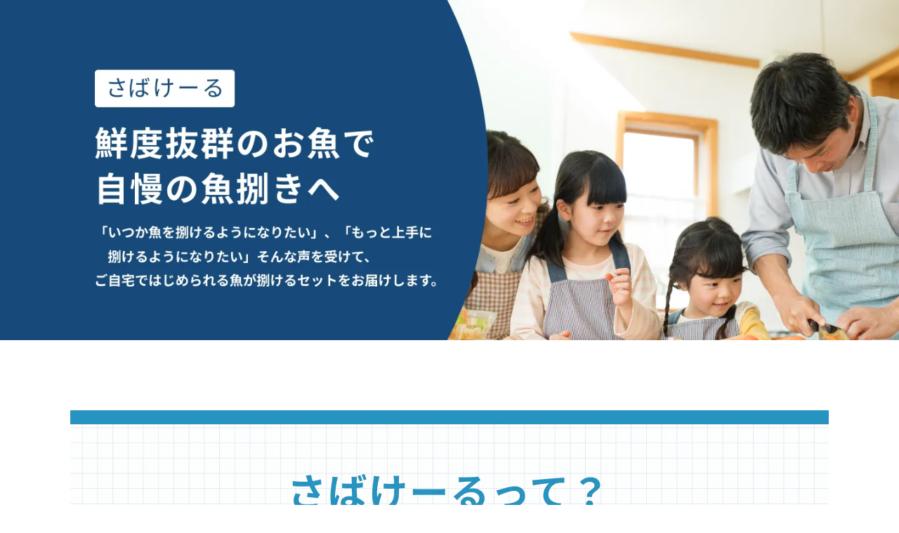

--- FILE ---
content_type: application/javascript; charset=UTF-8
request_url: https://sakama.tokyo/_nuxt/42997ef.js
body_size: -334
content:
(window.webpackJsonp=window.webpackJsonp||[]).push([[81],{1288:function(n,w,o){"use strict";o.r(w);o(575)}}]);

--- FILE ---
content_type: application/javascript; charset=UTF-8
request_url: https://sakama.tokyo/_nuxt/0d79c28.js
body_size: 1219
content:
!function(e){function r(data){for(var r,n,f=data[0],d=data[1],l=data[2],i=0,h=[];i<f.length;i++)n=f[i],Object.prototype.hasOwnProperty.call(o,n)&&o[n]&&h.push(o[n][0]),o[n]=0;for(r in d)Object.prototype.hasOwnProperty.call(d,r)&&(e[r]=d[r]);for(v&&v(data);h.length;)h.shift()();return c.push.apply(c,l||[]),t()}function t(){for(var e,i=0;i<c.length;i++){for(var r=c[i],t=!0,n=1;n<r.length;n++){var d=r[n];0!==o[d]&&(t=!1)}t&&(c.splice(i--,1),e=f(f.s=r[0]))}return e}var n={},o={76:0},c=[];function f(r){if(n[r])return n[r].exports;var t=n[r]={i:r,l:!1,exports:{}};return e[r].call(t.exports,t,t.exports,f),t.l=!0,t.exports}f.e=function(e){var r=[],t=o[e];if(0!==t)if(t)r.push(t[2]);else{var n=new Promise(function(r,n){t=o[e]=[r,n]});r.push(t[2]=n);var c,script=document.createElement("script");script.charset="utf-8",script.timeout=120,f.nc&&script.setAttribute("nonce",f.nc),script.src=function(e){return f.p+""+{0:"d927102",1:"0d8d6b7",2:"909192b",3:"718285c",4:"af0e4bd",7:"a776d58",8:"6b2359f",9:"6745754",10:"c6afe8d",11:"6a6a30f",12:"6d60e17",13:"88e0912",14:"a6ee82b",15:"3d66df0",16:"7817ee2",17:"edb0c31",18:"b590982",19:"1612e0a",20:"dc019b2",21:"5f9c3f9",22:"14257fe",23:"80bda28",24:"1bccae8",25:"f35bfe5",26:"8581e89",27:"87cb62f",28:"4e8e978",29:"7307c4b",30:"1f226fd",31:"b8b21d8",32:"185cbd1",33:"56ed185",34:"51b9d2e",35:"b27f648",36:"e7c58c5",37:"0a5e668",38:"21e1ec9",39:"07e71ef",40:"e5674af",41:"82de840",42:"09e1b72",43:"2468767",44:"23edef5",45:"413ab1c",46:"27fda3c",47:"18df73a",48:"6647780",49:"3047c6d",50:"8624f4a",51:"766f8de",52:"c24a82a",53:"10edf78",54:"02a2c03",55:"2e7fadd",56:"f51acb1",57:"a9acf3f",58:"97a8f20",59:"7e12668",60:"ca21c8f",61:"edda1d0",62:"0cc448e",63:"f4cce4c",64:"d40c489",65:"c97bb84",66:"870d547",67:"4a9bba6",68:"ecd3046",69:"ea42b01",70:"f645331",71:"f46d203",72:"8831392",73:"9a6cb86",74:"5e96d0c",75:"eb8cdbc",78:"82d52e2",79:"23079b1",80:"9ea6d6d",81:"42997ef",82:"cbe433b",83:"16bdbd1",84:"d5819d3",85:"4e06a60"}[e]+".js"}(e);var d=new Error;c=function(r){script.onerror=script.onload=null,clearTimeout(l);var t=o[e];if(0!==t){if(t){var n=r&&("load"===r.type?"missing":r.type),c=r&&r.target&&r.target.src;d.message="Loading chunk "+e+" failed.\n("+n+": "+c+")",d.name="ChunkLoadError",d.type=n,d.request=c,t[1](d)}o[e]=void 0}};var l=setTimeout(function(){c({type:"timeout",target:script})},12e4);script.onerror=script.onload=c,document.head.appendChild(script)}return Promise.all(r)},f.m=e,f.c=n,f.d=function(e,r,t){f.o(e,r)||Object.defineProperty(e,r,{enumerable:!0,get:t})},f.r=function(e){"undefined"!=typeof Symbol&&Symbol.toStringTag&&Object.defineProperty(e,Symbol.toStringTag,{value:"Module"}),Object.defineProperty(e,"__esModule",{value:!0})},f.t=function(e,r){if(1&r&&(e=f(e)),8&r)return e;if(4&r&&"object"==typeof e&&e&&e.__esModule)return e;var t=Object.create(null);if(f.r(t),Object.defineProperty(t,"default",{enumerable:!0,value:e}),2&r&&"string"!=typeof e)for(var n in e)f.d(t,n,function(r){return e[r]}.bind(null,n));return t},f.n=function(e){var r=e&&e.__esModule?function(){return e.default}:function(){return e};return f.d(r,"a",r),r},f.o=function(object,e){return Object.prototype.hasOwnProperty.call(object,e)},f.p="/_nuxt/",f.oe=function(e){throw console.error(e),e};var d=window.webpackJsonp=window.webpackJsonp||[],l=d.push.bind(d);d.push=r,d=d.slice();for(var i=0;i<d.length;i++)r(d[i]);var v=l;t()}([]);

--- FILE ---
content_type: image/svg+xml
request_url: https://sakama.tokyo/_nuxt/img/bk_dots.9046c5f.svg
body_size: -47
content:
<svg width="323" height="263" viewBox="0 0 323 263" fill="none" xmlns="http://www.w3.org/2000/svg">
<g opacity="0.4">
<circle r="12" transform="matrix(0 1 1 0 12 96)" fill="#4886AA"/>
<circle r="12" transform="matrix(0 1 1 0 151 98)" fill="#4886AA"/>
<circle r="9" transform="matrix(0 1 1 0 151 254)" fill="#4886AA"/>
<circle r="9" transform="matrix(0 1 1 0 314 175)" fill="#4886AA"/>
<path d="M217.862 162.102L229.035 165.756L235.964 156.259L229.072 146.735L217.885 150.346L217.862 162.102Z" fill="#4886AA"/>
<path d="M19.2767 219.859L30.9369 221.355L35.9624 210.727L27.4081 202.664L17.0958 208.308L19.2767 219.859Z" fill="#4886AA"/>
<path d="M174.802 9.1867L172.402 24.2795L186.014 31.226L196.827 20.4264L189.898 6.80534L174.802 9.1867Z" fill="#4886AA"/>
<rect width="16" height="16" transform="matrix(0.191365 0.981519 0.981519 -0.191365 91 169)" fill="#4886AA"/>
<rect width="16" height="16" transform="matrix(-0.526902 0.849926 0.849926 0.526902 278 76)" fill="#4886AA"/>
<rect width="16" height="16" transform="matrix(-0.526902 0.849926 0.849926 0.526902 77 7)" fill="#4886AA"/>
</g>
</svg>


--- FILE ---
content_type: application/javascript; charset=UTF-8
request_url: https://sakama.tokyo/_nuxt/b262a44.js
body_size: 124119
content:
/*! For license information please see LICENSES */
(window.webpackJsonp=window.webpackJsonp||[]).push([[6],[,,,,,function(t,e,r){"use strict";var n=r(23),o=r(87).f,c=r(89),f=r(60),l=r(280),h=r(190),d=r(214);t.exports=function(t,source){var e,r,v,y,m,w=t.target,x=t.global,_=t.stat;if(e=x?n:_?n[w]||l(w,{}):n[w]&&n[w].prototype)for(r in source){if(y=source[r],v=t.dontCallGetSet?(m=o(e,r))&&m.value:e[r],!d(x?r:w+(_?".":"#")+r,t.forced)&&void 0!==v){if(typeof y==typeof v)continue;h(y,v)}(t.sham||v&&v.sham)&&c(y,"sham",!0),f(e,r,y,t)}}},,,,,,,function(t,e,r){"use strict";var n=r(285),o=r(60),c=r(596);n||o(Object.prototype,"toString",c,{unsafe:!0})},function(t,e,r){"use strict";t.exports=function(t){try{return!!t()}catch(t){return!0}}},function(t,e,r){"use strict";r(590),r(592),r(593),r(363),r(595)},function(t,e,r){"use strict";var n=r(5),o=r(37),c=r(23),f=r(16),l=r(50),h=r(49),d=r(100),v=r(44),y=r(78),m=r(190),w=c.Symbol,x=w&&w.prototype;if(o&&h(w)&&(!("description"in x)||void 0!==w().description)){var _={},E=function(){var t=arguments.length<1||void 0===arguments[0]?void 0:v(arguments[0]),e=d(x,this)?new w(t):void 0===t?w():w(t);return""===t&&(_[e]=!0),e};m(E,w),E.prototype=x,x.constructor=E;var S="Symbol(description detection)"===String(w("description detection")),O=f(x.valueOf),A=f(x.toString),k=/^Symbol\((.*)\)[^)]+$/,T=f("".replace),C=f("".slice);y(x,"description",{configurable:!0,get:function(){var symbol=O(this);if(l(_,symbol))return"";var t=A(symbol),desc=S?C(t,7,-1):T(t,k,"$1");return""===desc?void 0:desc}}),n({global:!0,constructor:!0,forced:!0},{Symbol:E})}},function(t,e,r){"use strict";var n=r(211),o=Function.prototype,c=o.call,f=n&&o.bind.bind(c,c);t.exports=n?f:function(t){return function(){return c.apply(t,arguments)}}},function(t,e,r){"use strict";(function(t,n){r.d(e,"a",function(){return dn});var o=Object.freeze({}),c=Array.isArray;function f(t){return null==t}function l(t){return null!=t}function h(t){return!0===t}function d(t){return"string"==typeof t||"number"==typeof t||"symbol"==typeof t||"boolean"==typeof t}function v(t){return"function"==typeof t}function y(t){return null!==t&&"object"==typeof t}var m=Object.prototype.toString;function w(t){return"[object Object]"===m.call(t)}function x(t){return"[object RegExp]"===m.call(t)}function _(t){var e=parseFloat(String(t));return e>=0&&Math.floor(e)===e&&isFinite(t)}function E(t){return l(t)&&"function"==typeof t.then&&"function"==typeof t.catch}function S(t){return null==t?"":Array.isArray(t)||w(t)&&t.toString===m?JSON.stringify(t,O,2):String(t)}function O(t,e){return e&&e.__v_isRef?e.value:e}function A(t){var e=parseFloat(t);return isNaN(e)?t:e}function k(t,e){for(var map=Object.create(null),r=t.split(","),i=0;i<r.length;i++)map[r[i]]=!0;return e?function(t){return map[t.toLowerCase()]}:function(t){return map[t]}}k("slot,component",!0);var T=k("key,ref,slot,slot-scope,is");function C(t,e){var r=t.length;if(r){if(e===t[r-1])return void(t.length=r-1);var n=t.indexOf(e);if(n>-1)return t.splice(n,1)}}var R=Object.prototype.hasOwnProperty;function I(t,e){return R.call(t,e)}function j(t){var e=Object.create(null);return function(r){return e[r]||(e[r]=t(r))}}var P=/-(\w)/g,M=j(function(t){return t.replace(P,function(t,e){return e?e.toUpperCase():""})}),N=j(function(t){return t.charAt(0).toUpperCase()+t.slice(1)}),$=/\B([A-Z])/g,L=j(function(t){return t.replace($,"-$1").toLowerCase()});var D=Function.prototype.bind?function(t,e){return t.bind(e)}:function(t,e){function r(a){var r=arguments.length;return r?r>1?t.apply(e,arguments):t.call(e,a):t.call(e)}return r._length=t.length,r};function U(t,e){e=e||0;for(var i=t.length-e,r=new Array(i);i--;)r[i]=t[i+e];return r}function F(t,e){for(var r in e)t[r]=e[r];return t}function B(t){for(var e={},i=0;i<t.length;i++)t[i]&&F(e,t[i]);return e}function z(a,b,t){}var V=function(a,b,t){return!1},H=function(t){return t};function W(a,b){if(a===b)return!0;var t=y(a),e=y(b);if(!t||!e)return!t&&!e&&String(a)===String(b);try{var r=Array.isArray(a),n=Array.isArray(b);if(r&&n)return a.length===b.length&&a.every(function(t,i){return W(t,b[i])});if(a instanceof Date&&b instanceof Date)return a.getTime()===b.getTime();if(r||n)return!1;var o=Object.keys(a),c=Object.keys(b);return o.length===c.length&&o.every(function(t){return W(a[t],b[t])})}catch(t){return!1}}function G(t,e){for(var i=0;i<t.length;i++)if(W(t[i],e))return i;return-1}function K(t){var e=!1;return function(){e||(e=!0,t.apply(this,arguments))}}function Y(t,e){return t===e?0===t&&1/t!=1/e:t==t||e==e}var J="data-server-rendered",X=["component","directive","filter"],Q=["beforeCreate","created","beforeMount","mounted","beforeUpdate","updated","beforeDestroy","destroyed","activated","deactivated","errorCaptured","serverPrefetch","renderTracked","renderTriggered"],Z={optionMergeStrategies:Object.create(null),silent:!1,productionTip:!1,devtools:!1,performance:!1,errorHandler:null,warnHandler:null,ignoredElements:[],keyCodes:Object.create(null),isReservedTag:V,isReservedAttr:V,isUnknownElement:V,getTagNamespace:z,parsePlatformTagName:H,mustUseProp:V,async:!0,_lifecycleHooks:Q},tt=/a-zA-Z\u00B7\u00C0-\u00D6\u00D8-\u00F6\u00F8-\u037D\u037F-\u1FFF\u200C-\u200D\u203F-\u2040\u2070-\u218F\u2C00-\u2FEF\u3001-\uD7FF\uF900-\uFDCF\uFDF0-\uFFFD/;function et(t){var e=(t+"").charCodeAt(0);return 36===e||95===e}function nt(t,e,r,n){Object.defineProperty(t,e,{value:r,enumerable:!!n,writable:!0,configurable:!0})}var ot=new RegExp("[^".concat(tt.source,".$_\\d]"));var it="__proto__"in{},at="undefined"!=typeof window,st=at&&window.navigator.userAgent.toLowerCase(),ut=st&&/msie|trident/.test(st),ct=st&&st.indexOf("msie 9.0")>0,ft=st&&st.indexOf("edge/")>0;st&&st.indexOf("android");var lt=st&&/iphone|ipad|ipod|ios/.test(st);st&&/chrome\/\d+/.test(st),st&&/phantomjs/.test(st);var pt,ht=st&&st.match(/firefox\/(\d+)/),vt={}.watch,gt=!1;if(at)try{var yt={};Object.defineProperty(yt,"passive",{get:function(){gt=!0}}),window.addEventListener("test-passive",null,yt)}catch(t){}var mt=function(){return void 0===pt&&(pt=!at&&void 0!==t&&(t.process&&"server"===t.process.env.VUE_ENV)),pt},bt=at&&window.__VUE_DEVTOOLS_GLOBAL_HOOK__;function wt(t){return"function"==typeof t&&/native code/.test(t.toString())}var xt,_t="undefined"!=typeof Symbol&&wt(Symbol)&&"undefined"!=typeof Reflect&&wt(Reflect.ownKeys);xt="undefined"!=typeof Set&&wt(Set)?Set:function(){function t(){this.set=Object.create(null)}return t.prototype.has=function(t){return!0===this.set[t]},t.prototype.add=function(t){this.set[t]=!0},t.prototype.clear=function(){this.set=Object.create(null)},t}();var Et=null;function St(t){void 0===t&&(t=null),t||Et&&Et._scope.off(),Et=t,t&&t._scope.on()}var Ot=function(){function t(t,data,e,text,r,n,o,c){this.tag=t,this.data=data,this.children=e,this.text=text,this.elm=r,this.ns=void 0,this.context=n,this.fnContext=void 0,this.fnOptions=void 0,this.fnScopeId=void 0,this.key=data&&data.key,this.componentOptions=o,this.componentInstance=void 0,this.parent=void 0,this.raw=!1,this.isStatic=!1,this.isRootInsert=!0,this.isComment=!1,this.isCloned=!1,this.isOnce=!1,this.asyncFactory=c,this.asyncMeta=void 0,this.isAsyncPlaceholder=!1}return Object.defineProperty(t.prototype,"child",{get:function(){return this.componentInstance},enumerable:!1,configurable:!0}),t}(),At=function(text){void 0===text&&(text="");var t=new Ot;return t.text=text,t.isComment=!0,t};function kt(t){return new Ot(void 0,void 0,void 0,String(t))}function Tt(t){var e=new Ot(t.tag,t.data,t.children&&t.children.slice(),t.text,t.elm,t.context,t.componentOptions,t.asyncFactory);return e.ns=t.ns,e.isStatic=t.isStatic,e.key=t.key,e.isComment=t.isComment,e.fnContext=t.fnContext,e.fnOptions=t.fnOptions,e.fnScopeId=t.fnScopeId,e.asyncMeta=t.asyncMeta,e.isCloned=!0,e}"function"==typeof SuppressedError&&SuppressedError;var Ct=0,Rt=[],It=function(){function t(){this._pending=!1,this.id=Ct++,this.subs=[]}return t.prototype.addSub=function(sub){this.subs.push(sub)},t.prototype.removeSub=function(sub){this.subs[this.subs.indexOf(sub)]=null,this._pending||(this._pending=!0,Rt.push(this))},t.prototype.depend=function(e){t.target&&t.target.addDep(this)},t.prototype.notify=function(t){var e=this.subs.filter(function(s){return s});for(var i=0,r=e.length;i<r;i++){0,e[i].update()}},t}();It.target=null;var jt=[];function Pt(t){jt.push(t),It.target=t}function Mt(){jt.pop(),It.target=jt[jt.length-1]}var Nt=Array.prototype,$t=Object.create(Nt);["push","pop","shift","unshift","splice","sort","reverse"].forEach(function(t){var e=Nt[t];nt($t,t,function(){for(var r=[],n=0;n<arguments.length;n++)r[n]=arguments[n];var o,c=e.apply(this,r),f=this.__ob__;switch(t){case"push":case"unshift":o=r;break;case"splice":o=r.slice(2)}return o&&f.observeArray(o),f.dep.notify(),c})});var Lt=Object.getOwnPropertyNames($t),Dt={},Ut=!0;function Ft(t){Ut=t}var Bt={notify:z,depend:z,addSub:z,removeSub:z},zt=function(){function t(t,e,r){if(void 0===e&&(e=!1),void 0===r&&(r=!1),this.value=t,this.shallow=e,this.mock=r,this.dep=r?Bt:new It,this.vmCount=0,nt(t,"__ob__",this),c(t)){if(!r)if(it)t.__proto__=$t;else for(var i=0,n=Lt.length;i<n;i++){nt(t,f=Lt[i],$t[f])}e||this.observeArray(t)}else{var o=Object.keys(t);for(i=0;i<o.length;i++){var f;Ht(t,f=o[i],Dt,void 0,e,r)}}}return t.prototype.observeArray=function(t){for(var i=0,e=t.length;i<e;i++)Vt(t[i],!1,this.mock)},t}();function Vt(t,e,r){return t&&I(t,"__ob__")&&t.__ob__ instanceof zt?t.__ob__:!Ut||!r&&mt()||!c(t)&&!w(t)||!Object.isExtensible(t)||t.__v_skip||Jt(t)||t instanceof Ot?void 0:new zt(t,e,r)}function Ht(t,e,r,n,o,f,l){void 0===l&&(l=!1);var h=new It,d=Object.getOwnPropertyDescriptor(t,e);if(!d||!1!==d.configurable){var v=d&&d.get,y=d&&d.set;v&&!y||r!==Dt&&2!==arguments.length||(r=t[e]);var m=o?r&&r.__ob__:Vt(r,!1,f);return Object.defineProperty(t,e,{enumerable:!0,configurable:!0,get:function(){var e=v?v.call(t):r;return It.target&&(h.depend(),m&&(m.dep.depend(),c(e)&&Wt(e))),Jt(e)&&!o?e.value:e},set:function(e){var n=v?v.call(t):r;if(Y(n,e)){if(y)y.call(t,e);else{if(v)return;if(!o&&Jt(n)&&!Jt(e))return void(n.value=e);r=e}m=o?e&&e.__ob__:Vt(e,!1,f),h.notify()}}}),h}}function qt(t,e,r){if(!Yt(t)){var n=t.__ob__;return c(t)&&_(e)?(t.length=Math.max(t.length,e),t.splice(e,1,r),n&&!n.shallow&&n.mock&&Vt(r,!1,!0),r):e in t&&!(e in Object.prototype)?(t[e]=r,r):t._isVue||n&&n.vmCount?r:n?(Ht(n.value,e,r,void 0,n.shallow,n.mock),n.dep.notify(),r):(t[e]=r,r)}}function del(t,e){if(c(t)&&_(e))t.splice(e,1);else{var r=t.__ob__;t._isVue||r&&r.vmCount||Yt(t)||I(t,e)&&(delete t[e],r&&r.dep.notify())}}function Wt(t){for(var e=void 0,i=0,r=t.length;i<r;i++)(e=t[i])&&e.__ob__&&e.__ob__.dep.depend(),c(e)&&Wt(e)}function Gt(t){return Kt(t,!0),nt(t,"__v_isShallow",!0),t}function Kt(t,e){if(!Yt(t)){Vt(t,e,mt());0}}function Yt(t){return!(!t||!t.__v_isReadonly)}function Jt(t){return!(!t||!0!==t.__v_isRef)}function Xt(t,source,e){Object.defineProperty(t,e,{enumerable:!0,configurable:!0,get:function(){var t=source[e];if(Jt(t))return t.value;var r=t&&t.__ob__;return r&&r.dep.depend(),t},set:function(t){var r=source[e];Jt(r)&&!Jt(t)?r.value=t:source[e]=t}})}var Qt="watcher";"".concat(Qt," callback"),"".concat(Qt," getter"),"".concat(Qt," cleanup");var Zt;var te=function(){function t(t){void 0===t&&(t=!1),this.detached=t,this.active=!0,this.effects=[],this.cleanups=[],this.parent=Zt,!t&&Zt&&(this.index=(Zt.scopes||(Zt.scopes=[])).push(this)-1)}return t.prototype.run=function(t){if(this.active){var e=Zt;try{return Zt=this,t()}finally{Zt=e}}else 0},t.prototype.on=function(){Zt=this},t.prototype.off=function(){Zt=this.parent},t.prototype.stop=function(t){if(this.active){var i=void 0,e=void 0;for(i=0,e=this.effects.length;i<e;i++)this.effects[i].teardown();for(i=0,e=this.cleanups.length;i<e;i++)this.cleanups[i]();if(this.scopes)for(i=0,e=this.scopes.length;i<e;i++)this.scopes[i].stop(!0);if(!this.detached&&this.parent&&!t){var r=this.parent.scopes.pop();r&&r!==this&&(this.parent.scopes[this.index]=r,r.index=this.index)}this.parent=void 0,this.active=!1}},t}();function ee(t){var e=t._provided,r=t.$parent&&t.$parent._provided;return r===e?t._provided=Object.create(r):e}var re=j(function(t){var e="&"===t.charAt(0),r="~"===(t=e?t.slice(1):t).charAt(0),n="!"===(t=r?t.slice(1):t).charAt(0);return{name:t=n?t.slice(1):t,once:r,capture:n,passive:e}});function ne(t,e){function r(){var t=r.fns;if(!c(t))return Ve(t,null,arguments,e,"v-on handler");for(var n=t.slice(),i=0;i<n.length;i++)Ve(n[i],null,arguments,e,"v-on handler")}return r.fns=t,r}function oe(t,e,r,n,o,c){var l,d,v,y;for(l in t)d=t[l],v=e[l],y=re(l),f(d)||(f(v)?(f(d.fns)&&(d=t[l]=ne(d,c)),h(y.once)&&(d=t[l]=o(y.name,d,y.capture)),r(y.name,d,y.capture,y.passive,y.params)):d!==v&&(v.fns=d,t[l]=v));for(l in e)f(t[l])&&n((y=re(l)).name,e[l],y.capture)}function ie(t,e,r){var n;t instanceof Ot&&(t=t.data.hook||(t.data.hook={}));var o=t[e];function c(){r.apply(this,arguments),C(n.fns,c)}f(o)?n=ne([c]):l(o.fns)&&h(o.merged)?(n=o).fns.push(c):n=ne([o,c]),n.merged=!0,t[e]=n}function ae(t,e,r,n,o){if(l(e)){if(I(e,r))return t[r]=e[r],o||delete e[r],!0;if(I(e,n))return t[r]=e[n],o||delete e[n],!0}return!1}function se(t){return d(t)?[kt(t)]:c(t)?ce(t):void 0}function ue(t){return l(t)&&l(t.text)&&!1===t.isComment}function ce(t,e){var i,r,n,o,v=[];for(i=0;i<t.length;i++)f(r=t[i])||"boolean"==typeof r||(o=v[n=v.length-1],c(r)?r.length>0&&(ue((r=ce(r,"".concat(e||"","_").concat(i)))[0])&&ue(o)&&(v[n]=kt(o.text+r[0].text),r.shift()),v.push.apply(v,r)):d(r)?ue(o)?v[n]=kt(o.text+r):""!==r&&v.push(kt(r)):ue(r)&&ue(o)?v[n]=kt(o.text+r.text):(h(t._isVList)&&l(r.tag)&&f(r.key)&&l(e)&&(r.key="__vlist".concat(e,"_").concat(i,"__")),v.push(r)));return v}function fe(t,e){var i,r,n,o,f=null;if(c(t)||"string"==typeof t)for(f=new Array(t.length),i=0,r=t.length;i<r;i++)f[i]=e(t[i],i);else if("number"==typeof t)for(f=new Array(t),i=0;i<t;i++)f[i]=e(i+1,i);else if(y(t))if(_t&&t[Symbol.iterator]){f=[];for(var h=t[Symbol.iterator](),d=h.next();!d.done;)f.push(e(d.value,f.length)),d=h.next()}else for(n=Object.keys(t),f=new Array(n.length),i=0,r=n.length;i<r;i++)o=n[i],f[i]=e(t[o],o,i);return l(f)||(f=[]),f._isVList=!0,f}function le(t,e,r,n){var o,c=this.$scopedSlots[t];c?(r=r||{},n&&(r=F(F({},n),r)),o=c(r)||(v(e)?e():e)):o=this.$slots[t]||(v(e)?e():e);var f=r&&r.slot;return f?this.$createElement("template",{slot:f},o):o}function pe(t){return Xr(this.$options,"filters",t,!0)||H}function he(t,e){return c(t)?-1===t.indexOf(e):t!==e}function de(t,e,r,n,o){var c=Z.keyCodes[e]||r;return o&&n&&!Z.keyCodes[e]?he(o,n):c?he(c,t):n?L(n)!==e:void 0===t}function ve(data,t,e,r,n){if(e)if(y(e)){c(e)&&(e=B(e));var o=void 0,f=function(c){if("class"===c||"style"===c||T(c))o=data;else{var f=data.attrs&&data.attrs.type;o=r||Z.mustUseProp(t,f,c)?data.domProps||(data.domProps={}):data.attrs||(data.attrs={})}var l=M(c),h=L(c);l in o||h in o||(o[c]=e[c],n&&((data.on||(data.on={}))["update:".concat(c)]=function(t){e[c]=t}))};for(var l in e)f(l)}else;return data}function ge(t,e){var r=this._staticTrees||(this._staticTrees=[]),n=r[t];return n&&!e||me(n=r[t]=this.$options.staticRenderFns[t].call(this._renderProxy,this._c,this),"__static__".concat(t),!1),n}function ye(t,e,r){return me(t,"__once__".concat(e).concat(r?"_".concat(r):""),!0),t}function me(t,e,r){if(c(t))for(var i=0;i<t.length;i++)t[i]&&"string"!=typeof t[i]&&be(t[i],"".concat(e,"_").concat(i),r);else be(t,e,r)}function be(t,e,r){t.isStatic=!0,t.key=e,t.isOnce=r}function we(data,t){if(t)if(w(t)){var e=data.on=data.on?F({},data.on):{};for(var r in t){var n=e[r],o=t[r];e[r]=n?[].concat(n,o):o}}else;return data}function xe(t,e,r,n){e=e||{$stable:!r};for(var i=0;i<t.length;i++){var slot=t[i];c(slot)?xe(slot,e,r):slot&&(slot.proxy&&(slot.fn.proxy=!0),e[slot.key]=slot.fn)}return n&&(e.$key=n),e}function _e(t,e){for(var i=0;i<e.length;i+=2){var r=e[i];"string"==typeof r&&r&&(t[e[i]]=e[i+1])}return t}function Ee(t,symbol){return"string"==typeof t?symbol+t:t}function Se(t){t._o=ye,t._n=A,t._s=S,t._l=fe,t._t=le,t._q=W,t._i=G,t._m=ge,t._f=pe,t._k=de,t._b=ve,t._v=kt,t._e=At,t._u=xe,t._g=we,t._d=_e,t._p=Ee}function Oe(t,e){if(!t||!t.length)return{};for(var r={},i=0,n=t.length;i<n;i++){var o=t[i],data=o.data;if(data&&data.attrs&&data.attrs.slot&&delete data.attrs.slot,o.context!==e&&o.fnContext!==e||!data||null==data.slot)(r.default||(r.default=[])).push(o);else{var c=data.slot,slot=r[c]||(r[c]=[]);"template"===o.tag?slot.push.apply(slot,o.children||[]):slot.push(o)}}for(var f in r)r[f].every(Ae)&&delete r[f];return r}function Ae(t){return t.isComment&&!t.asyncFactory||" "===t.text}function ke(t){return t.isComment&&t.asyncFactory}function Te(t,e,r,n){var c,f=Object.keys(r).length>0,l=e?!!e.$stable:!f,h=e&&e.$key;if(e){if(e._normalized)return e._normalized;if(l&&n&&n!==o&&h===n.$key&&!f&&!n.$hasNormal)return n;for(var d in c={},e)e[d]&&"$"!==d[0]&&(c[d]=Ce(t,r,d,e[d]))}else c={};for(var v in r)v in c||(c[v]=Re(r,v));return e&&Object.isExtensible(e)&&(e._normalized=c),nt(c,"$stable",l),nt(c,"$key",h),nt(c,"$hasNormal",f),c}function Ce(t,e,r,n){var o=function(){var e=Et;St(t);var r=arguments.length?n.apply(null,arguments):n({}),o=(r=r&&"object"==typeof r&&!c(r)?[r]:se(r))&&r[0];return St(e),r&&(!o||1===r.length&&o.isComment&&!ke(o))?void 0:r};return n.proxy&&Object.defineProperty(e,r,{get:o,enumerable:!0,configurable:!0}),o}function Re(t,e){return function(){return t[e]}}function Ie(t){return{get attrs(){if(!t._attrsProxy){var e=t._attrsProxy={};nt(e,"_v_attr_proxy",!0),je(e,t.$attrs,o,t,"$attrs")}return t._attrsProxy},get listeners(){t._listenersProxy||je(t._listenersProxy={},t.$listeners,o,t,"$listeners");return t._listenersProxy},get slots(){return function(t){t._slotsProxy||Me(t._slotsProxy={},t.$scopedSlots);return t._slotsProxy}(t)},emit:D(t.$emit,t),expose:function(e){e&&Object.keys(e).forEach(function(r){return Xt(t,e,r)})}}}function je(t,e,r,n,o){var c=!1;for(var f in e)f in t?e[f]!==r[f]&&(c=!0):(c=!0,Pe(t,f,n,o));for(var f in t)f in e||(c=!0,delete t[f]);return c}function Pe(t,e,r,n){Object.defineProperty(t,e,{enumerable:!0,configurable:!0,get:function(){return r[n][e]}})}function Me(t,e){for(var r in e)t[r]=e[r];for(var r in t)r in e||delete t[r]}var Ne=null;function $e(t,base){return(t.__esModule||_t&&"Module"===t[Symbol.toStringTag])&&(t=t.default),y(t)?base.extend(t):t}function Le(t){if(c(t))for(var i=0;i<t.length;i++){var e=t[i];if(l(e)&&(l(e.componentOptions)||ke(e)))return e}}var De=1,Ue=2;function Fe(t,e,data,r,n,o){return(c(data)||d(data))&&(n=r,r=data,data=void 0),h(o)&&(n=Ue),function(t,e,data,r,n){if(l(data)&&l(data.__ob__))return At();l(data)&&l(data.is)&&(e=data.is);if(!e)return At();0;c(r)&&v(r[0])&&((data=data||{}).scopedSlots={default:r[0]},r.length=0);n===Ue?r=se(r):n===De&&(r=function(t){for(var i=0;i<t.length;i++)if(c(t[i]))return Array.prototype.concat.apply([],t);return t}(r));var o,f;if("string"==typeof e){var h=void 0;f=t.$vnode&&t.$vnode.ns||Z.getTagNamespace(e),o=Z.isReservedTag(e)?new Ot(Z.parsePlatformTagName(e),data,r,void 0,void 0,t):data&&data.pre||!l(h=Xr(t.$options,"components",e))?new Ot(e,data,r,void 0,void 0,t):Br(h,data,t,r,e)}else o=Br(e,data,t,r);return c(o)?o:l(o)?(l(f)&&Be(o,f),l(data)&&function(data){y(data.style)&&ir(data.style);y(data.class)&&ir(data.class)}(data),o):At()}(t,e,data,r,n)}function Be(t,e,r){if(t.ns=e,"foreignObject"===t.tag&&(e=void 0,r=!0),l(t.children))for(var i=0,n=t.children.length;i<n;i++){var o=t.children[i];l(o.tag)&&(f(o.ns)||h(r)&&"svg"!==o.tag)&&Be(o,e,r)}}function ze(t,e,r){Pt();try{if(e)for(var n=e;n=n.$parent;){var o=n.$options.errorCaptured;if(o)for(var i=0;i<o.length;i++)try{if(!1===o[i].call(n,t,e,r))return}catch(t){He(t,n,"errorCaptured hook")}}He(t,e,r)}finally{Mt()}}function Ve(t,e,r,n,o){var c;try{(c=r?t.apply(e,r):t.call(e))&&!c._isVue&&E(c)&&!c._handled&&(c.catch(function(t){return ze(t,n,o+" (Promise/async)")}),c._handled=!0)}catch(t){ze(t,n,o)}return c}function He(t,e,r){if(Z.errorHandler)try{return Z.errorHandler.call(null,t,e,r)}catch(e){e!==t&&qe(e,null,"config.errorHandler")}qe(t,e,r)}function qe(t,e,r){if(!at||"undefined"==typeof console)throw t;console.error(t)}var We,Ge=!1,Ke=[],Ye=!1;function Je(){Ye=!1;var t=Ke.slice(0);Ke.length=0;for(var i=0;i<t.length;i++)t[i]()}if("undefined"!=typeof Promise&&wt(Promise)){var Xe=Promise.resolve();We=function(){Xe.then(Je),lt&&setTimeout(z)},Ge=!0}else if(ut||"undefined"==typeof MutationObserver||!wt(MutationObserver)&&"[object MutationObserverConstructor]"!==MutationObserver.toString())We=void 0!==n&&wt(n)?function(){n(Je)}:function(){setTimeout(Je,0)};else{var Qe=1,Ze=new MutationObserver(Je),er=document.createTextNode(String(Qe));Ze.observe(er,{characterData:!0}),We=function(){Qe=(Qe+1)%2,er.data=String(Qe)},Ge=!0}function rr(t,e){var r;if(Ke.push(function(){if(t)try{t.call(e)}catch(t){ze(t,e,"nextTick")}else r&&r(e)}),Ye||(Ye=!0,We()),!t&&"undefined"!=typeof Promise)return new Promise(function(t){r=t})}function nr(t){return function(e,r){if(void 0===r&&(r=Et),r)return function(t,e,r){var n=t.$options;n[e]=Gr(n[e],r)}(r,t,e)}}nr("beforeMount"),nr("mounted"),nr("beforeUpdate"),nr("updated"),nr("beforeDestroy"),nr("destroyed"),nr("activated"),nr("deactivated"),nr("serverPrefetch"),nr("renderTracked"),nr("renderTriggered"),nr("errorCaptured");var or=new xt;function ir(t){return ar(t,or),or.clear(),t}function ar(t,e){var i,r,n=c(t);if(!(!n&&!y(t)||t.__v_skip||Object.isFrozen(t)||t instanceof Ot)){if(t.__ob__){var o=t.__ob__.dep.id;if(e.has(o))return;e.add(o)}if(n)for(i=t.length;i--;)ar(t[i],e);else if(Jt(t))ar(t.value,e);else for(i=(r=Object.keys(t)).length;i--;)ar(t[r[i]],e)}}var sr,ur=0,cr=function(){function t(t,e,r,n,o){var c,f;c=this,void 0===(f=Zt&&!Zt._vm?Zt:t?t._scope:void 0)&&(f=Zt),f&&f.active&&f.effects.push(c),(this.vm=t)&&o&&(t._watcher=this),n?(this.deep=!!n.deep,this.user=!!n.user,this.lazy=!!n.lazy,this.sync=!!n.sync,this.before=n.before):this.deep=this.user=this.lazy=this.sync=!1,this.cb=r,this.id=++ur,this.active=!0,this.post=!1,this.dirty=this.lazy,this.deps=[],this.newDeps=[],this.depIds=new xt,this.newDepIds=new xt,this.expression="",v(e)?this.getter=e:(this.getter=function(path){if(!ot.test(path)){var t=path.split(".");return function(e){for(var i=0;i<t.length;i++){if(!e)return;e=e[t[i]]}return e}}}(e),this.getter||(this.getter=z)),this.value=this.lazy?void 0:this.get()}return t.prototype.get=function(){var t;Pt(this);var e=this.vm;try{t=this.getter.call(e,e)}catch(t){if(!this.user)throw t;ze(t,e,'getter for watcher "'.concat(this.expression,'"'))}finally{this.deep&&ir(t),Mt(),this.cleanupDeps()}return t},t.prototype.addDep=function(t){var e=t.id;this.newDepIds.has(e)||(this.newDepIds.add(e),this.newDeps.push(t),this.depIds.has(e)||t.addSub(this))},t.prototype.cleanupDeps=function(){for(var i=this.deps.length;i--;){var t=this.deps[i];this.newDepIds.has(t.id)||t.removeSub(this)}var e=this.depIds;this.depIds=this.newDepIds,this.newDepIds=e,this.newDepIds.clear(),e=this.deps,this.deps=this.newDeps,this.newDeps=e,this.newDeps.length=0},t.prototype.update=function(){this.lazy?this.dirty=!0:this.sync?this.run():Pr(this)},t.prototype.run=function(){if(this.active){var t=this.get();if(t!==this.value||y(t)||this.deep){var e=this.value;if(this.value=t,this.user){var r='callback for watcher "'.concat(this.expression,'"');Ve(this.cb,this.vm,[t,e],this.vm,r)}else this.cb.call(this.vm,t,e)}}},t.prototype.evaluate=function(){this.value=this.get(),this.dirty=!1},t.prototype.depend=function(){for(var i=this.deps.length;i--;)this.deps[i].depend()},t.prototype.teardown=function(){if(this.vm&&!this.vm._isBeingDestroyed&&C(this.vm._scope.effects,this),this.active){for(var i=this.deps.length;i--;)this.deps[i].removeSub(this);this.active=!1,this.onStop&&this.onStop()}},t}();function fr(t,e){sr.$on(t,e)}function lr(t,e){sr.$off(t,e)}function pr(t,e){var r=sr;return function n(){null!==e.apply(null,arguments)&&r.$off(t,n)}}function dr(t,e,r){sr=t,oe(e,r||{},fr,lr,pr,t),sr=void 0}var vr=null;function gr(t){var e=vr;return vr=t,function(){vr=e}}function yr(t){for(;t&&(t=t.$parent);)if(t._inactive)return!0;return!1}function mr(t,e){if(e){if(t._directInactive=!1,yr(t))return}else if(t._directInactive)return;if(t._inactive||null===t._inactive){t._inactive=!1;for(var i=0;i<t.$children.length;i++)mr(t.$children[i]);xr(t,"activated")}}function wr(t,e){if(!(e&&(t._directInactive=!0,yr(t))||t._inactive)){t._inactive=!0;for(var i=0;i<t.$children.length;i++)wr(t.$children[i]);xr(t,"deactivated")}}function xr(t,e,r,n){void 0===n&&(n=!0),Pt();var o=Et,c=Zt;n&&St(t);var f=t.$options[e],l="".concat(e," hook");if(f)for(var i=0,h=f.length;i<h;i++)Ve(f[i],t,r||null,t,l);t._hasHookEvent&&t.$emit("hook:"+e),n&&(St(o),c&&c.on()),Mt()}var _r=[],Er=[],Sr={},Or=!1,Ar=!1,kr=0;var Tr=0,Cr=Date.now;if(at&&!ut){var Rr=window.performance;Rr&&"function"==typeof Rr.now&&Cr()>document.createEvent("Event").timeStamp&&(Cr=function(){return Rr.now()})}var Ir=function(a,b){if(a.post){if(!b.post)return 1}else if(b.post)return-1;return a.id-b.id};function jr(){var t,e;for(Tr=Cr(),Ar=!0,_r.sort(Ir),kr=0;kr<_r.length;kr++)(t=_r[kr]).before&&t.before(),e=t.id,Sr[e]=null,t.run();var r=Er.slice(),n=_r.slice();kr=_r.length=Er.length=0,Sr={},Or=Ar=!1,function(t){for(var i=0;i<t.length;i++)t[i]._inactive=!0,mr(t[i],!0)}(r),function(t){var i=t.length;for(;i--;){var e=t[i],r=e.vm;r&&r._watcher===e&&r._isMounted&&!r._isDestroyed&&xr(r,"updated")}}(n),function(){for(var i=0;i<Rt.length;i++){var t=Rt[i];t.subs=t.subs.filter(function(s){return s}),t._pending=!1}Rt.length=0}(),bt&&Z.devtools&&bt.emit("flush")}function Pr(t){var e=t.id;if(null==Sr[e]&&(t!==It.target||!t.noRecurse)){if(Sr[e]=!0,Ar){for(var i=_r.length-1;i>kr&&_r[i].id>t.id;)i--;_r.splice(i+1,0,t)}else _r.push(t);Or||(Or=!0,rr(jr))}}function Mr(t,e){if(t){for(var r=Object.create(null),n=_t?Reflect.ownKeys(t):Object.keys(t),i=0;i<n.length;i++){var o=n[i];if("__ob__"!==o){var c=t[o].from;if(c in e._provided)r[o]=e._provided[c];else if("default"in t[o]){var f=t[o].default;r[o]=v(f)?f.call(e):f}else 0}}return r}}function Nr(data,t,e,r,n){var f,l=this,d=n.options;I(r,"_uid")?(f=Object.create(r))._original=r:(f=r,r=r._original);var v=h(d._compiled),y=!v;this.data=data,this.props=t,this.children=e,this.parent=r,this.listeners=data.on||o,this.injections=Mr(d.inject,r),this.slots=function(){return l.$slots||Te(r,data.scopedSlots,l.$slots=Oe(e,r)),l.$slots},Object.defineProperty(this,"scopedSlots",{enumerable:!0,get:function(){return Te(r,data.scopedSlots,this.slots())}}),v&&(this.$options=d,this.$slots=this.slots(),this.$scopedSlots=Te(r,data.scopedSlots,this.$slots)),d._scopeId?this._c=function(a,b,t,e){var n=Fe(f,a,b,t,e,y);return n&&!c(n)&&(n.fnScopeId=d._scopeId,n.fnContext=r),n}:this._c=function(a,b,t,e){return Fe(f,a,b,t,e,y)}}function $r(t,data,e,r,n){var o=Tt(t);return o.fnContext=e,o.fnOptions=r,data.slot&&((o.data||(o.data={})).slot=data.slot),o}function Lr(t,e){for(var r in e)t[M(r)]=e[r]}function Dr(t){return t.name||t.__name||t._componentTag}Se(Nr.prototype);var Ur={init:function(t,e){if(t.componentInstance&&!t.componentInstance._isDestroyed&&t.data.keepAlive){var r=t;Ur.prepatch(r,r)}else{(t.componentInstance=function(t,e){var r={_isComponent:!0,_parentVnode:t,parent:e},n=t.data.inlineTemplate;l(n)&&(r.render=n.render,r.staticRenderFns=n.staticRenderFns);return new t.componentOptions.Ctor(r)}(t,vr)).$mount(e?t.elm:void 0,e)}},prepatch:function(t,e){var r=e.componentOptions;!function(t,e,r,n,c){var f=n.data.scopedSlots,l=t.$scopedSlots,h=!!(f&&!f.$stable||l!==o&&!l.$stable||f&&t.$scopedSlots.$key!==f.$key||!f&&t.$scopedSlots.$key),d=!!(c||t.$options._renderChildren||h),v=t.$vnode;t.$options._parentVnode=n,t.$vnode=n,t._vnode&&(t._vnode.parent=n),t.$options._renderChildren=c;var y=n.data.attrs||o;t._attrsProxy&&je(t._attrsProxy,y,v.data&&v.data.attrs||o,t,"$attrs")&&(d=!0),t.$attrs=y,r=r||o;var m=t.$options._parentListeners;if(t._listenersProxy&&je(t._listenersProxy,r,m||o,t,"$listeners"),t.$listeners=t.$options._parentListeners=r,dr(t,r,m),e&&t.$options.props){Ft(!1);for(var w=t._props,x=t.$options._propKeys||[],i=0;i<x.length;i++){var _=x[i],E=t.$options.props;w[_]=Qr(_,E,e,t)}Ft(!0),t.$options.propsData=e}d&&(t.$slots=Oe(c,n.context),t.$forceUpdate())}(e.componentInstance=t.componentInstance,r.propsData,r.listeners,e,r.children)},insert:function(t){var e,r=t.context,n=t.componentInstance;n._isMounted||(n._isMounted=!0,xr(n,"mounted")),t.data.keepAlive&&(r._isMounted?((e=n)._inactive=!1,Er.push(e)):mr(n,!0))},destroy:function(t){var e=t.componentInstance;e._isDestroyed||(t.data.keepAlive?wr(e,!0):e.$destroy())}},Fr=Object.keys(Ur);function Br(t,data,e,r,n){if(!f(t)){var d=e.$options._base;if(y(t)&&(t=d.extend(t)),"function"==typeof t){var v;if(f(t.cid)&&(t=function(t,e){if(h(t.error)&&l(t.errorComp))return t.errorComp;if(l(t.resolved))return t.resolved;var r=Ne;if(r&&l(t.owners)&&-1===t.owners.indexOf(r)&&t.owners.push(r),h(t.loading)&&l(t.loadingComp))return t.loadingComp;if(r&&!l(t.owners)){var n=t.owners=[r],o=!0,c=null,d=null;r.$on("hook:destroyed",function(){return C(n,r)});var v=function(t){for(var i=0,e=n.length;i<e;i++)n[i].$forceUpdate();t&&(n.length=0,null!==c&&(clearTimeout(c),c=null),null!==d&&(clearTimeout(d),d=null))},m=K(function(r){t.resolved=$e(r,e),o?n.length=0:v(!0)}),w=K(function(e){l(t.errorComp)&&(t.error=!0,v(!0))}),x=t(m,w);return y(x)&&(E(x)?f(t.resolved)&&x.then(m,w):E(x.component)&&(x.component.then(m,w),l(x.error)&&(t.errorComp=$e(x.error,e)),l(x.loading)&&(t.loadingComp=$e(x.loading,e),0===x.delay?t.loading=!0:c=setTimeout(function(){c=null,f(t.resolved)&&f(t.error)&&(t.loading=!0,v(!1))},x.delay||200)),l(x.timeout)&&(d=setTimeout(function(){d=null,f(t.resolved)&&w(null)},x.timeout)))),o=!1,t.loading?t.loadingComp:t.resolved}}(v=t,d),void 0===t))return function(t,data,e,r,n){var o=At();return o.asyncFactory=t,o.asyncMeta={data:data,context:e,children:r,tag:n},o}(v,data,e,r,n);data=data||{},hn(t),l(data.model)&&function(t,data){var e=t.model&&t.model.prop||"value",r=t.model&&t.model.event||"input";(data.attrs||(data.attrs={}))[e]=data.model.value;var n=data.on||(data.on={}),o=n[r],f=data.model.callback;l(o)?(c(o)?-1===o.indexOf(f):o!==f)&&(n[r]=[f].concat(o)):n[r]=f}(t.options,data);var m=function(data,t){var e=t.options.props;if(!f(e)){var r={},n=data.attrs,o=data.props;if(l(n)||l(o))for(var c in e){var h=L(c);ae(r,o,c,h,!0)||ae(r,n,c,h,!1)}return r}}(data,t);if(h(t.options.functional))return function(t,e,data,r,n){var f=t.options,h={},d=f.props;if(l(d))for(var v in d)h[v]=Qr(v,d,e||o);else l(data.attrs)&&Lr(h,data.attrs),l(data.props)&&Lr(h,data.props);var y=new Nr(data,h,n,r,t),m=f.render.call(null,y._c,y);if(m instanceof Ot)return $r(m,data,y.parent,f);if(c(m)){for(var w=se(m)||[],x=new Array(w.length),i=0;i<w.length;i++)x[i]=$r(w[i],data,y.parent,f);return x}}(t,m,data,e,r);var w=data.on;if(data.on=data.nativeOn,h(t.options.abstract)){var slot=data.slot;data={},slot&&(data.slot=slot)}!function(data){for(var t=data.hook||(data.hook={}),i=0;i<Fr.length;i++){var e=Fr[i],r=t[e],n=Ur[e];r===n||r&&r._merged||(t[e]=r?zr(n,r):n)}}(data);var x=Dr(t.options)||n;return new Ot("vue-component-".concat(t.cid).concat(x?"-".concat(x):""),data,void 0,void 0,void 0,e,{Ctor:t,propsData:m,listeners:w,tag:n,children:r},v)}}}function zr(t,e){var r=function(a,b){t(a,b),e(a,b)};return r._merged=!0,r}var Vr=z,Hr=Z.optionMergeStrategies;function qr(t,e,r){if(void 0===r&&(r=!0),!e)return t;for(var n,o,c,f=_t?Reflect.ownKeys(e):Object.keys(e),i=0;i<f.length;i++)"__ob__"!==(n=f[i])&&(o=t[n],c=e[n],r&&I(t,n)?o!==c&&w(o)&&w(c)&&qr(o,c):qt(t,n,c));return t}function Wr(t,e,r){return r?function(){var n=v(e)?e.call(r,r):e,o=v(t)?t.call(r,r):t;return n?qr(n,o):o}:e?t?function(){return qr(v(e)?e.call(this,this):e,v(t)?t.call(this,this):t)}:e:t}function Gr(t,e){var r=e?t?t.concat(e):c(e)?e:[e]:t;return r?function(t){for(var e=[],i=0;i<t.length;i++)-1===e.indexOf(t[i])&&e.push(t[i]);return e}(r):r}function Kr(t,e,r,n){var o=Object.create(t||null);return e?F(o,e):o}Hr.data=function(t,e,r){return r?Wr(t,e,r):e&&"function"!=typeof e?t:Wr(t,e)},Q.forEach(function(t){Hr[t]=Gr}),X.forEach(function(t){Hr[t+"s"]=Kr}),Hr.watch=function(t,e,r,n){if(t===vt&&(t=void 0),e===vt&&(e=void 0),!e)return Object.create(t||null);if(!t)return e;var o={};for(var f in F(o,t),e){var l=o[f],h=e[f];l&&!c(l)&&(l=[l]),o[f]=l?l.concat(h):c(h)?h:[h]}return o},Hr.props=Hr.methods=Hr.inject=Hr.computed=function(t,e,r,n){if(!t)return e;var o=Object.create(null);return F(o,t),e&&F(o,e),o},Hr.provide=function(t,e){return t?function(){var r=Object.create(null);return qr(r,v(t)?t.call(this):t),e&&qr(r,v(e)?e.call(this):e,!1),r}:e};var Yr=function(t,e){return void 0===e?t:e};function Jr(t,e,r){if(v(e)&&(e=e.options),function(t){var e=t.props;if(e){var i,r,n={};if(c(e))for(i=e.length;i--;)"string"==typeof(r=e[i])&&(n[M(r)]={type:null});else if(w(e))for(var o in e)r=e[o],n[M(o)]=w(r)?r:{type:r};t.props=n}}(e),function(t){var e=t.inject;if(e){var r=t.inject={};if(c(e))for(var i=0;i<e.length;i++)r[e[i]]={from:e[i]};else if(w(e))for(var n in e){var o=e[n];r[n]=w(o)?F({from:n},o):{from:o}}}}(e),function(t){var e=t.directives;if(e)for(var r in e){var n=e[r];v(n)&&(e[r]={bind:n,update:n})}}(e),!e._base&&(e.extends&&(t=Jr(t,e.extends,r)),e.mixins))for(var i=0,n=e.mixins.length;i<n;i++)t=Jr(t,e.mixins[i],r);var o,f={};for(o in t)l(o);for(o in e)I(t,o)||l(o);function l(n){var o=Hr[n]||Yr;f[n]=o(t[n],e[n],r,n)}return f}function Xr(t,e,r,n){if("string"==typeof r){var o=t[e];if(I(o,r))return o[r];var c=M(r);if(I(o,c))return o[c];var f=N(c);return I(o,f)?o[f]:o[r]||o[c]||o[f]}}function Qr(t,e,r,n){var o=e[t],c=!I(r,t),f=r[t],l=rn(Boolean,o.type);if(l>-1)if(c&&!I(o,"default"))f=!1;else if(""===f||f===L(t)){var h=rn(String,o.type);(h<0||l<h)&&(f=!0)}if(void 0===f){f=function(t,e,r){if(!I(e,"default"))return;var n=e.default;0;if(t&&t.$options.propsData&&void 0===t.$options.propsData[r]&&void 0!==t._props[r])return t._props[r];return v(n)&&"Function"!==tn(e.type)?n.call(t):n}(n,o,t);var d=Ut;Ft(!0),Vt(f),Ft(d)}return f}var Zr=/^\s*function (\w+)/;function tn(t){var e=t&&t.toString().match(Zr);return e?e[1]:""}function en(a,b){return tn(a)===tn(b)}function rn(t,e){if(!c(e))return en(e,t)?0:-1;for(var i=0,r=e.length;i<r;i++)if(en(e[i],t))return i;return-1}var nn={enumerable:!0,configurable:!0,get:z,set:z};function on(t,e,r){nn.get=function(){return this[e][r]},nn.set=function(t){this[e][r]=t},Object.defineProperty(t,r,nn)}function an(t){var e=t.$options;if(e.props&&function(t,e){var r=t.$options.propsData||{},n=t._props=Gt({}),o=t.$options._propKeys=[],c=!t.$parent;c||Ft(!1);var f=function(c){o.push(c);var f=Qr(c,e,r,t);Ht(n,c,f,void 0,!0),c in t||on(t,"_props",c)};for(var l in e)f(l);Ft(!0)}(t,e.props),function(t){var e=t.$options,r=e.setup;if(r){var n=t._setupContext=Ie(t);St(t),Pt();var o=Ve(r,null,[t._props||Gt({}),n],t,"setup");if(Mt(),St(),v(o))e.render=o;else if(y(o))if(t._setupState=o,o.__sfc){var c=t._setupProxy={};for(var f in o)"__sfc"!==f&&Xt(c,o,f)}else for(var f in o)et(f)||Xt(t,o,f)}}(t),e.methods&&function(t,e){t.$options.props;for(var r in e)t[r]="function"!=typeof e[r]?z:D(e[r],t)}(t,e.methods),e.data)!function(t){var data=t.$options.data;data=t._data=v(data)?function(data,t){Pt();try{return data.call(t,t)}catch(e){return ze(e,t,"data()"),{}}finally{Mt()}}(data,t):data||{},w(data)||(data={});var e=Object.keys(data),r=t.$options.props,i=(t.$options.methods,e.length);for(;i--;){var n=e[i];0,r&&I(r,n)||et(n)||on(t,"_data",n)}var o=Vt(data);o&&o.vmCount++}(t);else{var r=Vt(t._data={});r&&r.vmCount++}e.computed&&function(t,e){var r=t._computedWatchers=Object.create(null),n=mt();for(var o in e){var c=e[o],f=v(c)?c:c.get;0,n||(r[o]=new cr(t,f||z,z,sn)),o in t||un(t,o,c)}}(t,e.computed),e.watch&&e.watch!==vt&&function(t,e){for(var r in e){var n=e[r];if(c(n))for(var i=0;i<n.length;i++)ln(t,r,n[i]);else ln(t,r,n)}}(t,e.watch)}var sn={lazy:!0};function un(t,e,r){var n=!mt();v(r)?(nn.get=n?cn(e):fn(r),nn.set=z):(nn.get=r.get?n&&!1!==r.cache?cn(e):fn(r.get):z,nn.set=r.set||z),Object.defineProperty(t,e,nn)}function cn(t){return function(){var e=this._computedWatchers&&this._computedWatchers[t];if(e)return e.dirty&&e.evaluate(),It.target&&e.depend(),e.value}}function fn(t){return function(){return t.call(this,this)}}function ln(t,e,r,n){return w(r)&&(n=r,r=r.handler),"string"==typeof r&&(r=t[r]),t.$watch(e,r,n)}var pn=0;function hn(t){var e=t.options;if(t.super){var r=hn(t.super);if(r!==t.superOptions){t.superOptions=r;var n=function(t){var e,r=t.options,n=t.sealedOptions;for(var o in r)r[o]!==n[o]&&(e||(e={}),e[o]=r[o]);return e}(t);n&&F(t.extendOptions,n),(e=t.options=Jr(r,t.extendOptions)).name&&(e.components[e.name]=t)}}return e}function dn(t){this._init(t)}function vn(t){t.cid=0;var e=1;t.extend=function(t){t=t||{};var r=this,n=r.cid,o=t._Ctor||(t._Ctor={});if(o[n])return o[n];var c=Dr(t)||Dr(r.options);var f=function(t){this._init(t)};return(f.prototype=Object.create(r.prototype)).constructor=f,f.cid=e++,f.options=Jr(r.options,t),f.super=r,f.options.props&&function(t){var e=t.options.props;for(var r in e)on(t.prototype,"_props",r)}(f),f.options.computed&&function(t){var e=t.options.computed;for(var r in e)un(t.prototype,r,e[r])}(f),f.extend=r.extend,f.mixin=r.mixin,f.use=r.use,X.forEach(function(t){f[t]=r[t]}),c&&(f.options.components[c]=f),f.superOptions=r.options,f.extendOptions=t,f.sealedOptions=F({},f.options),o[n]=f,f}}function gn(t){return t&&(Dr(t.Ctor.options)||t.tag)}function yn(pattern,t){return c(pattern)?pattern.indexOf(t)>-1:"string"==typeof pattern?pattern.split(",").indexOf(t)>-1:!!x(pattern)&&pattern.test(t)}function mn(t,filter){var e=t.cache,r=t.keys,n=t._vnode,o=t.$vnode;for(var c in e){var f=e[c];if(f){var l=f.name;l&&!filter(l)&&bn(e,c,r,n)}}o.componentOptions.children=void 0}function bn(t,e,r,n){var o=t[e];!o||n&&o.tag===n.tag||o.componentInstance.$destroy(),t[e]=null,C(r,e)}!function(t){t.prototype._init=function(t){var e=this;e._uid=pn++,e._isVue=!0,e.__v_skip=!0,e._scope=new te(!0),e._scope.parent=void 0,e._scope._vm=!0,t&&t._isComponent?function(t,e){var r=t.$options=Object.create(t.constructor.options),n=e._parentVnode;r.parent=e.parent,r._parentVnode=n;var o=n.componentOptions;r.propsData=o.propsData,r._parentListeners=o.listeners,r._renderChildren=o.children,r._componentTag=o.tag,e.render&&(r.render=e.render,r.staticRenderFns=e.staticRenderFns)}(e,t):e.$options=Jr(hn(e.constructor),t||{},e),e._renderProxy=e,e._self=e,function(t){var e=t.$options,r=e.parent;if(r&&!e.abstract){for(;r.$options.abstract&&r.$parent;)r=r.$parent;r.$children.push(t)}t.$parent=r,t.$root=r?r.$root:t,t.$children=[],t.$refs={},t._provided=r?r._provided:Object.create(null),t._watcher=null,t._inactive=null,t._directInactive=!1,t._isMounted=!1,t._isDestroyed=!1,t._isBeingDestroyed=!1}(e),function(t){t._events=Object.create(null),t._hasHookEvent=!1;var e=t.$options._parentListeners;e&&dr(t,e)}(e),function(t){t._vnode=null,t._staticTrees=null;var e=t.$options,r=t.$vnode=e._parentVnode,n=r&&r.context;t.$slots=Oe(e._renderChildren,n),t.$scopedSlots=r?Te(t.$parent,r.data.scopedSlots,t.$slots):o,t._c=function(a,b,e,r){return Fe(t,a,b,e,r,!1)},t.$createElement=function(a,b,e,r){return Fe(t,a,b,e,r,!0)};var c=r&&r.data;Ht(t,"$attrs",c&&c.attrs||o,null,!0),Ht(t,"$listeners",e._parentListeners||o,null,!0)}(e),xr(e,"beforeCreate",void 0,!1),function(t){var e=Mr(t.$options.inject,t);e&&(Ft(!1),Object.keys(e).forEach(function(r){Ht(t,r,e[r])}),Ft(!0))}(e),an(e),function(t){var e=t.$options.provide;if(e){var r=v(e)?e.call(t):e;if(!y(r))return;for(var source=ee(t),n=_t?Reflect.ownKeys(r):Object.keys(r),i=0;i<n.length;i++){var o=n[i];Object.defineProperty(source,o,Object.getOwnPropertyDescriptor(r,o))}}}(e),xr(e,"created"),e.$options.el&&e.$mount(e.$options.el)}}(dn),function(t){var e={get:function(){return this._data}},r={get:function(){return this._props}};Object.defineProperty(t.prototype,"$data",e),Object.defineProperty(t.prototype,"$props",r),t.prototype.$set=qt,t.prototype.$delete=del,t.prototype.$watch=function(t,e,r){var n=this;if(w(e))return ln(n,t,e,r);(r=r||{}).user=!0;var o=new cr(n,t,e,r);if(r.immediate){var c='callback for immediate watcher "'.concat(o.expression,'"');Pt(),Ve(e,n,[o.value],n,c),Mt()}return function(){o.teardown()}}}(dn),function(t){var e=/^hook:/;t.prototype.$on=function(t,r){var n=this;if(c(t))for(var i=0,o=t.length;i<o;i++)n.$on(t[i],r);else(n._events[t]||(n._events[t]=[])).push(r),e.test(t)&&(n._hasHookEvent=!0);return n},t.prototype.$once=function(t,e){var r=this;function n(){r.$off(t,n),e.apply(r,arguments)}return n.fn=e,r.$on(t,n),r},t.prototype.$off=function(t,e){var r=this;if(!arguments.length)return r._events=Object.create(null),r;if(c(t)){for(var n=0,o=t.length;n<o;n++)r.$off(t[n],e);return r}var f,l=r._events[t];if(!l)return r;if(!e)return r._events[t]=null,r;for(var i=l.length;i--;)if((f=l[i])===e||f.fn===e){l.splice(i,1);break}return r},t.prototype.$emit=function(t){var e=this,r=e._events[t];if(r){r=r.length>1?U(r):r;for(var n=U(arguments,1),o='event handler for "'.concat(t,'"'),i=0,c=r.length;i<c;i++)Ve(r[i],e,n,e,o)}return e}}(dn),function(t){t.prototype._update=function(t,e){var r=this,n=r.$el,o=r._vnode,c=gr(r);r._vnode=t,r.$el=o?r.__patch__(o,t):r.__patch__(r.$el,t,e,!1),c(),n&&(n.__vue__=null),r.$el&&(r.$el.__vue__=r);for(var f=r;f&&f.$vnode&&f.$parent&&f.$vnode===f.$parent._vnode;)f.$parent.$el=f.$el,f=f.$parent},t.prototype.$forceUpdate=function(){this._watcher&&this._watcher.update()},t.prototype.$destroy=function(){var t=this;if(!t._isBeingDestroyed){xr(t,"beforeDestroy"),t._isBeingDestroyed=!0;var e=t.$parent;!e||e._isBeingDestroyed||t.$options.abstract||C(e.$children,t),t._scope.stop(),t._data.__ob__&&t._data.__ob__.vmCount--,t._isDestroyed=!0,t.__patch__(t._vnode,null),xr(t,"destroyed"),t.$off(),t.$el&&(t.$el.__vue__=null),t.$vnode&&(t.$vnode.parent=null)}}}(dn),function(t){Se(t.prototype),t.prototype.$nextTick=function(t){return rr(t,this)},t.prototype._render=function(){var t=this,e=t.$options,r=e.render,n=e._parentVnode;n&&t._isMounted&&(t.$scopedSlots=Te(t.$parent,n.data.scopedSlots,t.$slots,t.$scopedSlots),t._slotsProxy&&Me(t._slotsProxy,t.$scopedSlots)),t.$vnode=n;var o,f=Et,l=Ne;try{St(t),Ne=t,o=r.call(t._renderProxy,t.$createElement)}catch(e){ze(e,t,"render"),o=t._vnode}finally{Ne=l,St(f)}return c(o)&&1===o.length&&(o=o[0]),o instanceof Ot||(o=At()),o.parent=n,o}}(dn);var wn=[String,RegExp,Array],xn={KeepAlive:{name:"keep-alive",abstract:!0,props:{include:wn,exclude:wn,max:[String,Number]},methods:{cacheVNode:function(){var t=this,e=t.cache,r=t.keys,n=t.vnodeToCache,o=t.keyToCache;if(n){var c=n.tag,f=n.componentInstance,l=n.componentOptions;e[o]={name:gn(l),tag:c,componentInstance:f},r.push(o),this.max&&r.length>parseInt(this.max)&&bn(e,r[0],r,this._vnode),this.vnodeToCache=null}}},created:function(){this.cache=Object.create(null),this.keys=[]},destroyed:function(){for(var t in this.cache)bn(this.cache,t,this.keys)},mounted:function(){var t=this;this.cacheVNode(),this.$watch("include",function(e){mn(t,function(t){return yn(e,t)})}),this.$watch("exclude",function(e){mn(t,function(t){return!yn(e,t)})})},updated:function(){this.cacheVNode()},render:function(){var slot=this.$slots.default,t=Le(slot),e=t&&t.componentOptions;if(e){var r=gn(e),n=this.include,o=this.exclude;if(n&&(!r||!yn(n,r))||o&&r&&yn(o,r))return t;var c=this.cache,f=this.keys,l=null==t.key?e.Ctor.cid+(e.tag?"::".concat(e.tag):""):t.key;c[l]?(t.componentInstance=c[l].componentInstance,C(f,l),f.push(l)):(this.vnodeToCache=t,this.keyToCache=l),t.data.keepAlive=!0}return t||slot&&slot[0]}}};!function(t){var e={get:function(){return Z}};Object.defineProperty(t,"config",e),t.util={warn:Vr,extend:F,mergeOptions:Jr,defineReactive:Ht},t.set=qt,t.delete=del,t.nextTick=rr,t.observable=function(t){return Vt(t),t},t.options=Object.create(null),X.forEach(function(e){t.options[e+"s"]=Object.create(null)}),t.options._base=t,F(t.options.components,xn),function(t){t.use=function(t){var e=this._installedPlugins||(this._installedPlugins=[]);if(e.indexOf(t)>-1)return this;var r=U(arguments,1);return r.unshift(this),v(t.install)?t.install.apply(t,r):v(t)&&t.apply(null,r),e.push(t),this}}(t),function(t){t.mixin=function(t){return this.options=Jr(this.options,t),this}}(t),vn(t),function(t){X.forEach(function(e){t[e]=function(t,r){return r?("component"===e&&w(r)&&(r.name=r.name||t,r=this.options._base.extend(r)),"directive"===e&&v(r)&&(r={bind:r,update:r}),this.options[e+"s"][t]=r,r):this.options[e+"s"][t]}})}(t)}(dn),Object.defineProperty(dn.prototype,"$isServer",{get:mt}),Object.defineProperty(dn.prototype,"$ssrContext",{get:function(){return this.$vnode&&this.$vnode.ssrContext}}),Object.defineProperty(dn,"FunctionalRenderContext",{value:Nr}),dn.version="2.7.16";var _n=k("style,class"),En=k("input,textarea,option,select,progress"),Sn=k("contenteditable,draggable,spellcheck"),On=k("events,caret,typing,plaintext-only"),An=k("allowfullscreen,async,autofocus,autoplay,checked,compact,controls,declare,default,defaultchecked,defaultmuted,defaultselected,defer,disabled,enabled,formnovalidate,hidden,indeterminate,inert,ismap,itemscope,loop,multiple,muted,nohref,noresize,noshade,novalidate,nowrap,open,pauseonexit,readonly,required,reversed,scoped,seamless,selected,sortable,truespeed,typemustmatch,visible"),kn="http://www.w3.org/1999/xlink",Tn=function(t){return":"===t.charAt(5)&&"xlink"===t.slice(0,5)},Cn=function(t){return Tn(t)?t.slice(6,t.length):""},Rn=function(t){return null==t||!1===t};function In(t){for(var data=t.data,e=t,r=t;l(r.componentInstance);)(r=r.componentInstance._vnode)&&r.data&&(data=jn(r.data,data));for(;l(e=e.parent);)e&&e.data&&(data=jn(data,e.data));return function(t,e){if(l(t)||l(e))return Pn(t,Mn(e));return""}(data.staticClass,data.class)}function jn(t,e){return{staticClass:Pn(t.staticClass,e.staticClass),class:l(t.class)?[t.class,e.class]:e.class}}function Pn(a,b){return a?b?a+" "+b:a:b||""}function Mn(t){return Array.isArray(t)?function(t){for(var e,r="",i=0,n=t.length;i<n;i++)l(e=Mn(t[i]))&&""!==e&&(r&&(r+=" "),r+=e);return r}(t):y(t)?function(t){var e="";for(var r in t)t[r]&&(e&&(e+=" "),e+=r);return e}(t):"string"==typeof t?t:""}var Nn={svg:"http://www.w3.org/2000/svg",math:"http://www.w3.org/1998/Math/MathML"},$n=k("html,body,base,head,link,meta,style,title,address,article,aside,footer,header,h1,h2,h3,h4,h5,h6,hgroup,nav,section,div,dd,dl,dt,figcaption,figure,picture,hr,img,li,main,ol,p,pre,ul,a,b,abbr,bdi,bdo,br,cite,code,data,dfn,em,i,kbd,mark,q,rp,rt,rtc,ruby,s,samp,small,span,strong,sub,sup,time,u,var,wbr,area,audio,map,track,video,embed,object,param,source,canvas,script,noscript,del,ins,caption,col,colgroup,table,thead,tbody,td,th,tr,button,datalist,fieldset,form,input,label,legend,meter,optgroup,option,output,progress,select,textarea,details,dialog,menu,menuitem,summary,content,element,shadow,template,blockquote,iframe,tfoot"),Ln=k("svg,animate,circle,clippath,cursor,defs,desc,ellipse,filter,font-face,foreignobject,g,glyph,image,line,marker,mask,missing-glyph,path,pattern,polygon,polyline,rect,switch,symbol,text,textpath,tspan,use,view",!0),Dn=function(t){return $n(t)||Ln(t)};var Un=Object.create(null);var Fn=k("text,number,password,search,email,tel,url");var Bn=Object.freeze({__proto__:null,createElement:function(t,e){var r=document.createElement(t);return"select"!==t||e.data&&e.data.attrs&&void 0!==e.data.attrs.multiple&&r.setAttribute("multiple","multiple"),r},createElementNS:function(t,e){return document.createElementNS(Nn[t],e)},createTextNode:function(text){return document.createTextNode(text)},createComment:function(text){return document.createComment(text)},insertBefore:function(t,e,r){t.insertBefore(e,r)},removeChild:function(t,e){t.removeChild(e)},appendChild:function(t,e){t.appendChild(e)},parentNode:function(t){return t.parentNode},nextSibling:function(t){return t.nextSibling},tagName:function(t){return t.tagName},setTextContent:function(t,text){t.textContent=text},setStyleScope:function(t,e){t.setAttribute(e,"")}}),zn={create:function(t,e){Vn(e)},update:function(t,e){t.data.ref!==e.data.ref&&(Vn(t,!0),Vn(e))},destroy:function(t){Vn(t,!0)}};function Vn(t,e){var r=t.data.ref;if(l(r)){var n=t.context,o=t.componentInstance||t.elm,f=e?null:o,h=e?void 0:o;if(v(r))Ve(r,n,[f],n,"template ref function");else{var d=t.data.refInFor,y="string"==typeof r||"number"==typeof r,m=Jt(r),w=n.$refs;if(y||m)if(d){var x=y?w[r]:r.value;e?c(x)&&C(x,o):c(x)?x.includes(o)||x.push(o):y?(w[r]=[o],Hn(n,r,w[r])):r.value=[o]}else if(y){if(e&&w[r]!==o)return;w[r]=h,Hn(n,r,f)}else if(m){if(e&&r.value!==o)return;r.value=f}else 0}}}function Hn(t,e,r){var n=t._setupState;n&&I(n,e)&&(Jt(n[e])?n[e].value=r:n[e]=r)}var qn=new Ot("",{},[]),Wn=["create","activate","update","remove","destroy"];function Gn(a,b){return a.key===b.key&&a.asyncFactory===b.asyncFactory&&(a.tag===b.tag&&a.isComment===b.isComment&&l(a.data)===l(b.data)&&function(a,b){if("input"!==a.tag)return!0;var i,t=l(i=a.data)&&l(i=i.attrs)&&i.type,e=l(i=b.data)&&l(i=i.attrs)&&i.type;return t===e||Fn(t)&&Fn(e)}(a,b)||h(a.isAsyncPlaceholder)&&f(b.asyncFactory.error))}function Kn(t,e,r){var i,n,map={};for(i=e;i<=r;++i)l(n=t[i].key)&&(map[n]=i);return map}var Yn={create:Jn,update:Jn,destroy:function(t){Jn(t,qn)}};function Jn(t,e){(t.data.directives||e.data.directives)&&function(t,e){var r,n,o,c=t===qn,f=e===qn,l=Qn(t.data.directives,t.context),h=Qn(e.data.directives,e.context),d=[],v=[];for(r in h)n=l[r],o=h[r],n?(o.oldValue=n.value,o.oldArg=n.arg,to(o,"update",e,t),o.def&&o.def.componentUpdated&&v.push(o)):(to(o,"bind",e,t),o.def&&o.def.inserted&&d.push(o));if(d.length){var y=function(){for(var i=0;i<d.length;i++)to(d[i],"inserted",e,t)};c?ie(e,"insert",y):y()}v.length&&ie(e,"postpatch",function(){for(var i=0;i<v.length;i++)to(v[i],"componentUpdated",e,t)});if(!c)for(r in l)h[r]||to(l[r],"unbind",t,t,f)}(t,e)}var Xn=Object.create(null);function Qn(t,e){var i,r,n=Object.create(null);if(!t)return n;for(i=0;i<t.length;i++){if((r=t[i]).modifiers||(r.modifiers=Xn),n[Zn(r)]=r,e._setupState&&e._setupState.__sfc){var o=r.def||Xr(e,"_setupState","v-"+r.name);r.def="function"==typeof o?{bind:o,update:o}:o}r.def=r.def||Xr(e.$options,"directives",r.name)}return n}function Zn(t){return t.rawName||"".concat(t.name,".").concat(Object.keys(t.modifiers||{}).join("."))}function to(t,e,r,n,o){var c=t.def&&t.def[e];if(c)try{c(r.elm,t,r,n,o)}catch(n){ze(n,r.context,"directive ".concat(t.name," ").concat(e," hook"))}}var eo=[zn,Yn];function ro(t,e){var r=e.componentOptions;if(!(l(r)&&!1===r.Ctor.options.inheritAttrs||f(t.data.attrs)&&f(e.data.attrs))){var n,o,c=e.elm,d=t.data.attrs||{},v=e.data.attrs||{};for(n in(l(v.__ob__)||h(v._v_attr_proxy))&&(v=e.data.attrs=F({},v)),v)o=v[n],d[n]!==o&&no(c,n,o,e.data.pre);for(n in(ut||ft)&&v.value!==d.value&&no(c,"value",v.value),d)f(v[n])&&(Tn(n)?c.removeAttributeNS(kn,Cn(n)):Sn(n)||c.removeAttribute(n))}}function no(t,e,r,n){n||t.tagName.indexOf("-")>-1?oo(t,e,r):An(e)?Rn(r)?t.removeAttribute(e):(r="allowfullscreen"===e&&"EMBED"===t.tagName?"true":e,t.setAttribute(e,r)):Sn(e)?t.setAttribute(e,function(t,e){return Rn(e)||"false"===e?"false":"contenteditable"===t&&On(e)?e:"true"}(e,r)):Tn(e)?Rn(r)?t.removeAttributeNS(kn,Cn(e)):t.setAttributeNS(kn,e,r):oo(t,e,r)}function oo(t,e,r){if(Rn(r))t.removeAttribute(e);else{if(ut&&!ct&&"TEXTAREA"===t.tagName&&"placeholder"===e&&""!==r&&!t.__ieph){var n=function(e){e.stopImmediatePropagation(),t.removeEventListener("input",n)};t.addEventListener("input",n),t.__ieph=!0}t.setAttribute(e,r)}}var io={create:ro,update:ro};function ao(t,e){var r=e.elm,data=e.data,n=t.data;if(!(f(data.staticClass)&&f(data.class)&&(f(n)||f(n.staticClass)&&f(n.class)))){var o=In(e),c=r._transitionClasses;l(c)&&(o=Pn(o,Mn(c))),o!==r._prevClass&&(r.setAttribute("class",o),r._prevClass=o)}}var so,uo={create:ao,update:ao},co="__r",fo="__c";function lo(t,e,r){var n=so;return function o(){null!==e.apply(null,arguments)&&vo(t,o,r,n)}}var po=Ge&&!(ht&&Number(ht[1])<=53);function ho(t,e,r,n){if(po){var o=Tr,c=e;e=c._wrapper=function(t){if(t.target===t.currentTarget||t.timeStamp>=o||t.timeStamp<=0||t.target.ownerDocument!==document)return c.apply(this,arguments)}}so.addEventListener(t,e,gt?{capture:r,passive:n}:r)}function vo(t,e,r,n){(n||so).removeEventListener(t,e._wrapper||e,r)}function go(t,e){if(!f(t.data.on)||!f(e.data.on)){var r=e.data.on||{},n=t.data.on||{};so=e.elm||t.elm,function(t){if(l(t[co])){var e=ut?"change":"input";t[e]=[].concat(t[co],t[e]||[]),delete t[co]}l(t[fo])&&(t.change=[].concat(t[fo],t.change||[]),delete t[fo])}(r),oe(r,n,ho,vo,lo,e.context),so=void 0}}var yo,mo={create:go,update:go,destroy:function(t){return go(t,qn)}};function bo(t,e){if(!f(t.data.domProps)||!f(e.data.domProps)){var r,n,o=e.elm,c=t.data.domProps||{},d=e.data.domProps||{};for(r in(l(d.__ob__)||h(d._v_attr_proxy))&&(d=e.data.domProps=F({},d)),c)r in d||(o[r]="");for(r in d){if(n=d[r],"textContent"===r||"innerHTML"===r){if(e.children&&(e.children.length=0),n===c[r])continue;1===o.childNodes.length&&o.removeChild(o.childNodes[0])}if("value"===r&&"PROGRESS"!==o.tagName){o._value=n;var v=f(n)?"":String(n);wo(o,v)&&(o.value=v)}else if("innerHTML"===r&&Ln(o.tagName)&&f(o.innerHTML)){(yo=yo||document.createElement("div")).innerHTML="<svg>".concat(n,"</svg>");for(var svg=yo.firstChild;o.firstChild;)o.removeChild(o.firstChild);for(;svg.firstChild;)o.appendChild(svg.firstChild)}else if(n!==c[r])try{o[r]=n}catch(t){}}}}function wo(t,e){return!t.composing&&("OPTION"===t.tagName||function(t,e){var r=!0;try{r=document.activeElement!==t}catch(t){}return r&&t.value!==e}(t,e)||function(t,e){var r=t.value,n=t._vModifiers;if(l(n)){if(n.number)return A(r)!==A(e);if(n.trim)return r.trim()!==e.trim()}return r!==e}(t,e))}var xo={create:bo,update:bo},_o=j(function(t){var e={},r=/:(.+)/;return t.split(/;(?![^(]*\))/g).forEach(function(t){if(t){var n=t.split(r);n.length>1&&(e[n[0].trim()]=n[1].trim())}}),e});function Eo(data){var style=So(data.style);return data.staticStyle?F(data.staticStyle,style):style}function So(t){return Array.isArray(t)?B(t):"string"==typeof t?_o(t):t}var Oo,Ao=/^--/,ko=/\s*!important$/,To=function(t,e,r){if(Ao.test(e))t.style.setProperty(e,r);else if(ko.test(r))t.style.setProperty(L(e),r.replace(ko,""),"important");else{var n=Ro(e);if(Array.isArray(r))for(var i=0,o=r.length;i<o;i++)t.style[n]=r[i];else t.style[n]=r}},Co=["Webkit","Moz","ms"],Ro=j(function(t){if(Oo=Oo||document.createElement("div").style,"filter"!==(t=M(t))&&t in Oo)return t;for(var e=t.charAt(0).toUpperCase()+t.slice(1),i=0;i<Co.length;i++){var r=Co[i]+e;if(r in Oo)return r}});function Io(t,e){var data=e.data,r=t.data;if(!(f(data.staticStyle)&&f(data.style)&&f(r.staticStyle)&&f(r.style))){var n,o,c=e.elm,h=r.staticStyle,d=r.normalizedStyle||r.style||{},v=h||d,style=So(e.data.style)||{};e.data.normalizedStyle=l(style.__ob__)?F({},style):style;var y=function(t,e){var r,n={};if(e)for(var o=t;o.componentInstance;)(o=o.componentInstance._vnode)&&o.data&&(r=Eo(o.data))&&F(n,r);(r=Eo(t.data))&&F(n,r);for(var c=t;c=c.parent;)c.data&&(r=Eo(c.data))&&F(n,r);return n}(e,!0);for(o in v)f(y[o])&&To(c,o,"");for(o in y)n=y[o],To(c,o,null==n?"":n)}}var style={create:Io,update:Io},jo=/\s+/;function Po(t,e){if(e&&(e=e.trim()))if(t.classList)e.indexOf(" ")>-1?e.split(jo).forEach(function(e){return t.classList.add(e)}):t.classList.add(e);else{var r=" ".concat(t.getAttribute("class")||""," ");r.indexOf(" "+e+" ")<0&&t.setAttribute("class",(r+e).trim())}}function Mo(t,e){if(e&&(e=e.trim()))if(t.classList)e.indexOf(" ")>-1?e.split(jo).forEach(function(e){return t.classList.remove(e)}):t.classList.remove(e),t.classList.length||t.removeAttribute("class");else{for(var r=" ".concat(t.getAttribute("class")||""," "),n=" "+e+" ";r.indexOf(n)>=0;)r=r.replace(n," ");(r=r.trim())?t.setAttribute("class",r):t.removeAttribute("class")}}function No(t){if(t){if("object"==typeof t){var e={};return!1!==t.css&&F(e,$o(t.name||"v")),F(e,t),e}return"string"==typeof t?$o(t):void 0}}var $o=j(function(t){return{enterClass:"".concat(t,"-enter"),enterToClass:"".concat(t,"-enter-to"),enterActiveClass:"".concat(t,"-enter-active"),leaveClass:"".concat(t,"-leave"),leaveToClass:"".concat(t,"-leave-to"),leaveActiveClass:"".concat(t,"-leave-active")}}),Lo=at&&!ct,Do="transition",Uo="animation",Fo="transition",Bo="transitionend",zo="animation",Vo="animationend";Lo&&(void 0===window.ontransitionend&&void 0!==window.onwebkittransitionend&&(Fo="WebkitTransition",Bo="webkitTransitionEnd"),void 0===window.onanimationend&&void 0!==window.onwebkitanimationend&&(zo="WebkitAnimation",Vo="webkitAnimationEnd"));var Ho=at?window.requestAnimationFrame?window.requestAnimationFrame.bind(window):setTimeout:function(t){return t()};function qo(t){Ho(function(){Ho(t)})}function Wo(t,e){var r=t._transitionClasses||(t._transitionClasses=[]);r.indexOf(e)<0&&(r.push(e),Po(t,e))}function Go(t,e){t._transitionClasses&&C(t._transitionClasses,e),Mo(t,e)}function Ko(t,e,r){var n=Jo(t,e),o=n.type,c=n.timeout,f=n.propCount;if(!o)return r();var l=o===Do?Bo:Vo,h=0,d=function(){t.removeEventListener(l,v),r()},v=function(e){e.target===t&&++h>=f&&d()};setTimeout(function(){h<f&&d()},c+1),t.addEventListener(l,v)}var Yo=/\b(transform|all)(,|$)/;function Jo(t,e){var r,n=window.getComputedStyle(t),o=(n[Fo+"Delay"]||"").split(", "),c=(n[Fo+"Duration"]||"").split(", "),f=Xo(o,c),l=(n[zo+"Delay"]||"").split(", "),h=(n[zo+"Duration"]||"").split(", "),d=Xo(l,h),v=0,y=0;return e===Do?f>0&&(r=Do,v=f,y=c.length):e===Uo?d>0&&(r=Uo,v=d,y=h.length):y=(r=(v=Math.max(f,d))>0?f>d?Do:Uo:null)?r===Do?c.length:h.length:0,{type:r,timeout:v,propCount:y,hasTransform:r===Do&&Yo.test(n[Fo+"Property"])}}function Xo(t,e){for(;t.length<e.length;)t=t.concat(t);return Math.max.apply(null,e.map(function(e,i){return Qo(e)+Qo(t[i])}))}function Qo(s){return 1e3*Number(s.slice(0,-1).replace(",","."))}function Zo(t,e){var r=t.elm;l(r._leaveCb)&&(r._leaveCb.cancelled=!0,r._leaveCb());var data=No(t.data.transition);if(!f(data)&&!l(r._enterCb)&&1===r.nodeType){for(var n=data.css,o=data.type,c=data.enterClass,h=data.enterToClass,d=data.enterActiveClass,m=data.appearClass,w=data.appearToClass,x=data.appearActiveClass,_=data.beforeEnter,E=data.enter,S=data.afterEnter,O=data.enterCancelled,k=data.beforeAppear,T=data.appear,C=data.afterAppear,R=data.appearCancelled,I=data.duration,j=vr,P=vr.$vnode;P&&P.parent;)j=P.context,P=P.parent;var M=!j._isMounted||!t.isRootInsert;if(!M||T||""===T){var N=M&&m?m:c,$=M&&x?x:d,L=M&&w?w:h,D=M&&k||_,U=M&&v(T)?T:E,F=M&&C||S,B=M&&R||O,z=A(y(I)?I.enter:I);0;var V=!1!==n&&!ct,H=ri(U),W=r._enterCb=K(function(){V&&(Go(r,L),Go(r,$)),W.cancelled?(V&&Go(r,N),B&&B(r)):F&&F(r),r._enterCb=null});t.data.show||ie(t,"insert",function(){var e=r.parentNode,n=e&&e._pending&&e._pending[t.key];n&&n.tag===t.tag&&n.elm._leaveCb&&n.elm._leaveCb(),U&&U(r,W)}),D&&D(r),V&&(Wo(r,N),Wo(r,$),qo(function(){Go(r,N),W.cancelled||(Wo(r,L),H||(ei(z)?setTimeout(W,z):Ko(r,o,W)))})),t.data.show&&(e&&e(),U&&U(r,W)),V||H||W()}}}function ti(t,e){var r=t.elm;l(r._enterCb)&&(r._enterCb.cancelled=!0,r._enterCb());var data=No(t.data.transition);if(f(data)||1!==r.nodeType)return e();if(!l(r._leaveCb)){var n=data.css,o=data.type,c=data.leaveClass,h=data.leaveToClass,d=data.leaveActiveClass,v=data.beforeLeave,m=data.leave,w=data.afterLeave,x=data.leaveCancelled,_=data.delayLeave,E=data.duration,S=!1!==n&&!ct,O=ri(m),k=A(y(E)?E.leave:E);0;var T=r._leaveCb=K(function(){r.parentNode&&r.parentNode._pending&&(r.parentNode._pending[t.key]=null),S&&(Go(r,h),Go(r,d)),T.cancelled?(S&&Go(r,c),x&&x(r)):(e(),w&&w(r)),r._leaveCb=null});_?_(C):C()}function C(){T.cancelled||(!t.data.show&&r.parentNode&&((r.parentNode._pending||(r.parentNode._pending={}))[t.key]=t),v&&v(r),S&&(Wo(r,c),Wo(r,d),qo(function(){Go(r,c),T.cancelled||(Wo(r,h),O||(ei(k)?setTimeout(T,k):Ko(r,o,T)))})),m&&m(r,T),S||O||T())}}function ei(t){return"number"==typeof t&&!isNaN(t)}function ri(t){if(f(t))return!1;var e=t.fns;return l(e)?ri(Array.isArray(e)?e[0]:e):(t._length||t.length)>1}function ni(t,e){!0!==e.data.show&&Zo(e)}var oi=function(t){var i,e,r={},n=t.modules,o=t.nodeOps;for(i=0;i<Wn.length;++i)for(r[Wn[i]]=[],e=0;e<n.length;++e)l(n[e][Wn[i]])&&r[Wn[i]].push(n[e][Wn[i]]);function v(t){var e=o.parentNode(t);l(e)&&o.removeChild(e,t)}function y(t,e,n,c,f,d,v){if(l(t.elm)&&l(d)&&(t=d[v]=Tt(t)),t.isRootInsert=!f,!function(t,e,n,o){var i=t.data;if(l(i)){var c=l(t.componentInstance)&&i.keepAlive;if(l(i=i.hook)&&l(i=i.init)&&i(t,!1),l(t.componentInstance))return m(t,e),w(n,t.elm,o),h(c)&&function(t,e,n,o){var i,c=t;for(;c.componentInstance;)if(l(i=(c=c.componentInstance._vnode).data)&&l(i=i.transition)){for(i=0;i<r.activate.length;++i)r.activate[i](qn,c);e.push(c);break}w(n,t.elm,o)}(t,e,n,o),!0}}(t,e,n,c)){var data=t.data,y=t.children,_=t.tag;l(_)?(t.elm=t.ns?o.createElementNS(t.ns,_):o.createElement(_,t),S(t),x(t,y,e),l(data)&&E(t,e),w(n,t.elm,c)):h(t.isComment)?(t.elm=o.createComment(t.text),w(n,t.elm,c)):(t.elm=o.createTextNode(t.text),w(n,t.elm,c))}}function m(t,e){l(t.data.pendingInsert)&&(e.push.apply(e,t.data.pendingInsert),t.data.pendingInsert=null),t.elm=t.componentInstance.$el,_(t)?(E(t,e),S(t)):(Vn(t),e.push(t))}function w(t,e,r){l(t)&&(l(r)?o.parentNode(r)===t&&o.insertBefore(t,e,r):o.appendChild(t,e))}function x(t,e,r){if(c(e)){0;for(var n=0;n<e.length;++n)y(e[n],r,t.elm,null,!0,e,n)}else d(t.text)&&o.appendChild(t.elm,o.createTextNode(String(t.text)))}function _(t){for(;t.componentInstance;)t=t.componentInstance._vnode;return l(t.tag)}function E(t,e){for(var n=0;n<r.create.length;++n)r.create[n](qn,t);l(i=t.data.hook)&&(l(i.create)&&i.create(qn,t),l(i.insert)&&e.push(t))}function S(t){var i;if(l(i=t.fnScopeId))o.setStyleScope(t.elm,i);else for(var e=t;e;)l(i=e.context)&&l(i=i.$options._scopeId)&&o.setStyleScope(t.elm,i),e=e.parent;l(i=vr)&&i!==t.context&&i!==t.fnContext&&l(i=i.$options._scopeId)&&o.setStyleScope(t.elm,i)}function O(t,e,r,n,o,c){for(;n<=o;++n)y(r[n],c,t,e,!1,r,n)}function A(t){var i,e,data=t.data;if(l(data))for(l(i=data.hook)&&l(i=i.destroy)&&i(t),i=0;i<r.destroy.length;++i)r.destroy[i](t);if(l(i=t.children))for(e=0;e<t.children.length;++e)A(t.children[e])}function T(t,e,r){for(;e<=r;++e){var n=t[e];l(n)&&(l(n.tag)?(C(n),A(n)):v(n.elm))}}function C(t,e){if(l(e)||l(t.data)){var n,o=r.remove.length+1;for(l(e)?e.listeners+=o:e=function(t,e){function r(){0===--r.listeners&&v(t)}return r.listeners=e,r}(t.elm,o),l(n=t.componentInstance)&&l(n=n._vnode)&&l(n.data)&&C(n,e),n=0;n<r.remove.length;++n)r.remove[n](t,e);l(n=t.data.hook)&&l(n=n.remove)?n(t,e):e()}else v(t.elm)}function R(t,e,r,n){for(var o=r;o<n;o++){var c=e[o];if(l(c)&&Gn(t,c))return o}}function I(t,e,n,c,d,v){if(t!==e){l(e.elm)&&l(c)&&(e=c[d]=Tt(e));var m=e.elm=t.elm;if(h(t.isAsyncPlaceholder))l(e.asyncFactory.resolved)?M(t.elm,e,n):e.isAsyncPlaceholder=!0;else if(h(e.isStatic)&&h(t.isStatic)&&e.key===t.key&&(h(e.isCloned)||h(e.isOnce)))e.componentInstance=t.componentInstance;else{var i,data=e.data;l(data)&&l(i=data.hook)&&l(i=i.prepatch)&&i(t,e);var w=t.children,x=e.children;if(l(data)&&_(e)){for(i=0;i<r.update.length;++i)r.update[i](t,e);l(i=data.hook)&&l(i=i.update)&&i(t,e)}f(e.text)?l(w)&&l(x)?w!==x&&function(t,e,r,n,c){var h,d,v,m=0,w=0,x=e.length-1,_=e[0],E=e[x],S=r.length-1,A=r[0],k=r[S],C=!c;for(;m<=x&&w<=S;)f(_)?_=e[++m]:f(E)?E=e[--x]:Gn(_,A)?(I(_,A,n,r,w),_=e[++m],A=r[++w]):Gn(E,k)?(I(E,k,n,r,S),E=e[--x],k=r[--S]):Gn(_,k)?(I(_,k,n,r,S),C&&o.insertBefore(t,_.elm,o.nextSibling(E.elm)),_=e[++m],k=r[--S]):Gn(E,A)?(I(E,A,n,r,w),C&&o.insertBefore(t,E.elm,_.elm),E=e[--x],A=r[++w]):(f(h)&&(h=Kn(e,m,x)),f(d=l(A.key)?h[A.key]:R(A,e,m,x))?y(A,n,t,_.elm,!1,r,w):Gn(v=e[d],A)?(I(v,A,n,r,w),e[d]=void 0,C&&o.insertBefore(t,v.elm,_.elm)):y(A,n,t,_.elm,!1,r,w),A=r[++w]);m>x?O(t,f(r[S+1])?null:r[S+1].elm,r,w,S,n):w>S&&T(e,m,x)}(m,w,x,n,v):l(x)?(l(t.text)&&o.setTextContent(m,""),O(m,null,x,0,x.length-1,n)):l(w)?T(w,0,w.length-1):l(t.text)&&o.setTextContent(m,""):t.text!==e.text&&o.setTextContent(m,e.text),l(data)&&l(i=data.hook)&&l(i=i.postpatch)&&i(t,e)}}}function j(t,e,r){if(h(r)&&l(t.parent))t.parent.data.pendingInsert=e;else for(var n=0;n<e.length;++n)e[n].data.hook.insert(e[n])}var P=k("attrs,class,staticClass,staticStyle,key");function M(t,e,r,n){var i,o=e.tag,data=e.data,c=e.children;if(n=n||data&&data.pre,e.elm=t,h(e.isComment)&&l(e.asyncFactory))return e.isAsyncPlaceholder=!0,!0;if(l(data)&&(l(i=data.hook)&&l(i=i.init)&&i(e,!0),l(i=e.componentInstance)))return m(e,r),!0;if(l(o)){if(l(c))if(t.hasChildNodes())if(l(i=data)&&l(i=i.domProps)&&l(i=i.innerHTML)){if(i!==t.innerHTML)return!1}else{for(var f=!0,d=t.firstChild,v=0;v<c.length;v++){if(!d||!M(d,c[v],r,n)){f=!1;break}d=d.nextSibling}if(!f||d)return!1}else x(e,c,r);if(l(data)){var y=!1;for(var w in data)if(!P(w)){y=!0,E(e,r);break}!y&&data.class&&ir(data.class)}}else t.data!==e.text&&(t.data=e.text);return!0}return function(t,e,n,c){if(!f(e)){var d,v=!1,m=[];if(f(t))v=!0,y(e,m);else{var w=l(t.nodeType);if(!w&&Gn(t,e))I(t,e,m,null,null,c);else{if(w){if(1===t.nodeType&&t.hasAttribute(J)&&(t.removeAttribute(J),n=!0),h(n)&&M(t,e,m))return j(e,m,!0),t;d=t,t=new Ot(o.tagName(d).toLowerCase(),{},[],void 0,d)}var x=t.elm,E=o.parentNode(x);if(y(e,m,x._leaveCb?null:E,o.nextSibling(x)),l(e.parent))for(var S=e.parent,O=_(e);S;){for(var k=0;k<r.destroy.length;++k)r.destroy[k](S);if(S.elm=e.elm,O){for(var C=0;C<r.create.length;++C)r.create[C](qn,S);var R=S.data.hook.insert;if(R.merged)for(var P=R.fns.slice(1),N=0;N<P.length;N++)P[N]()}else Vn(S);S=S.parent}l(E)?T([t],0,0):l(t.tag)&&A(t)}}return j(e,m,v),e.elm}l(t)&&A(t)}}({nodeOps:Bn,modules:[io,uo,mo,xo,style,at?{create:ni,activate:ni,remove:function(t,e){!0!==t.data.show?ti(t,e):e()}}:{}].concat(eo)});ct&&document.addEventListener("selectionchange",function(){var t=document.activeElement;t&&t.vmodel&&hi(t,"input")});var ii={inserted:function(t,e,r,n){"select"===r.tag?(n.elm&&!n.elm._vOptions?ie(r,"postpatch",function(){ii.componentUpdated(t,e,r)}):ai(t,e,r.context),t._vOptions=[].map.call(t.options,ci)):("textarea"===r.tag||Fn(t.type))&&(t._vModifiers=e.modifiers,e.modifiers.lazy||(t.addEventListener("compositionstart",fi),t.addEventListener("compositionend",pi),t.addEventListener("change",pi),ct&&(t.vmodel=!0)))},componentUpdated:function(t,e,r){if("select"===r.tag){ai(t,e,r.context);var n=t._vOptions,o=t._vOptions=[].map.call(t.options,ci);if(o.some(function(t,i){return!W(t,n[i])}))(t.multiple?e.value.some(function(t){return ui(t,o)}):e.value!==e.oldValue&&ui(e.value,o))&&hi(t,"change")}}};function ai(t,e,r){si(t,e,r),(ut||ft)&&setTimeout(function(){si(t,e,r)},0)}function si(t,e,r){var n=e.value,o=t.multiple;if(!o||Array.isArray(n)){for(var c,option,i=0,f=t.options.length;i<f;i++)if(option=t.options[i],o)c=G(n,ci(option))>-1,option.selected!==c&&(option.selected=c);else if(W(ci(option),n))return void(t.selectedIndex!==i&&(t.selectedIndex=i));o||(t.selectedIndex=-1)}}function ui(t,e){return e.every(function(e){return!W(e,t)})}function ci(option){return"_value"in option?option._value:option.value}function fi(t){t.target.composing=!0}function pi(t){t.target.composing&&(t.target.composing=!1,hi(t.target,"input"))}function hi(t,e){var r=document.createEvent("HTMLEvents");r.initEvent(e,!0,!0),t.dispatchEvent(r)}function di(t){return!t.componentInstance||t.data&&t.data.transition?t:di(t.componentInstance._vnode)}var vi={bind:function(t,e,r){var n=e.value,o=(r=di(r)).data&&r.data.transition,c=t.__vOriginalDisplay="none"===t.style.display?"":t.style.display;n&&o?(r.data.show=!0,Zo(r,function(){t.style.display=c})):t.style.display=n?c:"none"},update:function(t,e,r){var n=e.value;!n!=!e.oldValue&&((r=di(r)).data&&r.data.transition?(r.data.show=!0,n?Zo(r,function(){t.style.display=t.__vOriginalDisplay}):ti(r,function(){t.style.display="none"})):t.style.display=n?t.__vOriginalDisplay:"none")},unbind:function(t,e,r,n,o){o||(t.style.display=t.__vOriginalDisplay)}},gi={model:ii,show:vi},yi={name:String,appear:Boolean,css:Boolean,mode:String,type:String,enterClass:String,leaveClass:String,enterToClass:String,leaveToClass:String,enterActiveClass:String,leaveActiveClass:String,appearClass:String,appearActiveClass:String,appearToClass:String,duration:[Number,String,Object]};function mi(t){var e=t&&t.componentOptions;return e&&e.Ctor.options.abstract?mi(Le(e.children)):t}function bi(t){var data={},e=t.$options;for(var r in e.propsData)data[r]=t[r];var n=e._parentListeners;for(var r in n)data[M(r)]=n[r];return data}function wi(t,e){if(/\d-keep-alive$/.test(e.tag))return t("keep-alive",{props:e.componentOptions.propsData})}var xi=function(t){return t.tag||ke(t)},_i=function(t){return"show"===t.name},Ei={name:"transition",props:yi,abstract:!0,render:function(t){var e=this,r=this.$slots.default;if(r&&(r=r.filter(xi)).length){0;var n=this.mode;0;var o=r[0];if(function(t){for(;t=t.parent;)if(t.data.transition)return!0}(this.$vnode))return o;var c=mi(o);if(!c)return o;if(this._leaving)return wi(t,o);var f="__transition-".concat(this._uid,"-");c.key=null==c.key?c.isComment?f+"comment":f+c.tag:d(c.key)?0===String(c.key).indexOf(f)?c.key:f+c.key:c.key;var data=(c.data||(c.data={})).transition=bi(this),l=this._vnode,h=mi(l);if(c.data.directives&&c.data.directives.some(_i)&&(c.data.show=!0),h&&h.data&&!function(t,e){return e.key===t.key&&e.tag===t.tag}(c,h)&&!ke(h)&&(!h.componentInstance||!h.componentInstance._vnode.isComment)){var v=h.data.transition=F({},data);if("out-in"===n)return this._leaving=!0,ie(v,"afterLeave",function(){e._leaving=!1,e.$forceUpdate()}),wi(t,o);if("in-out"===n){if(ke(c))return l;var y,m=function(){y()};ie(data,"afterEnter",m),ie(data,"enterCancelled",m),ie(v,"delayLeave",function(t){y=t})}}return o}}},Si=F({tag:String,moveClass:String},yi);delete Si.mode;var Oi={props:Si,beforeMount:function(){var t=this,e=this._update;this._update=function(r,n){var o=gr(t);t.__patch__(t._vnode,t.kept,!1,!0),t._vnode=t.kept,o(),e.call(t,r,n)}},render:function(t){for(var e=this.tag||this.$vnode.data.tag||"span",map=Object.create(null),r=this.prevChildren=this.children,n=this.$slots.default||[],o=this.children=[],c=bi(this),i=0;i<n.length;i++){if((h=n[i]).tag)if(null!=h.key&&0!==String(h.key).indexOf("__vlist"))o.push(h),map[h.key]=h,(h.data||(h.data={})).transition=c;else;}if(r){var f=[],l=[];for(i=0;i<r.length;i++){var h;(h=r[i]).data.transition=c,h.data.pos=h.elm.getBoundingClientRect(),map[h.key]?f.push(h):l.push(h)}this.kept=t(e,null,f),this.removed=l}return t(e,null,o)},updated:function(){var t=this.prevChildren,e=this.moveClass||(this.name||"v")+"-move";t.length&&this.hasMove(t[0].elm,e)&&(t.forEach(Ai),t.forEach(ki),t.forEach(Ti),this._reflow=document.body.offsetHeight,t.forEach(function(t){if(t.data.moved){var r=t.elm,s=r.style;Wo(r,e),s.transform=s.WebkitTransform=s.transitionDuration="",r.addEventListener(Bo,r._moveCb=function t(n){n&&n.target!==r||n&&!/transform$/.test(n.propertyName)||(r.removeEventListener(Bo,t),r._moveCb=null,Go(r,e))})}}))},methods:{hasMove:function(t,e){if(!Lo)return!1;if(this._hasMove)return this._hasMove;var r=t.cloneNode();t._transitionClasses&&t._transitionClasses.forEach(function(t){Mo(r,t)}),Po(r,e),r.style.display="none",this.$el.appendChild(r);var n=Jo(r);return this.$el.removeChild(r),this._hasMove=n.hasTransform}}};function Ai(t){t.elm._moveCb&&t.elm._moveCb(),t.elm._enterCb&&t.elm._enterCb()}function ki(t){t.data.newPos=t.elm.getBoundingClientRect()}function Ti(t){var e=t.data.pos,r=t.data.newPos,n=e.left-r.left,o=e.top-r.top;if(n||o){t.data.moved=!0;var s=t.elm.style;s.transform=s.WebkitTransform="translate(".concat(n,"px,").concat(o,"px)"),s.transitionDuration="0s"}}var Ci={Transition:Ei,TransitionGroup:Oi};dn.config.mustUseProp=function(t,e,r){return"value"===r&&En(t)&&"button"!==e||"selected"===r&&"option"===t||"checked"===r&&"input"===t||"muted"===r&&"video"===t},dn.config.isReservedTag=Dn,dn.config.isReservedAttr=_n,dn.config.getTagNamespace=function(t){return Ln(t)?"svg":"math"===t?"math":void 0},dn.config.isUnknownElement=function(t){if(!at)return!0;if(Dn(t))return!1;if(t=t.toLowerCase(),null!=Un[t])return Un[t];var e=document.createElement(t);return t.indexOf("-")>-1?Un[t]=e.constructor===window.HTMLUnknownElement||e.constructor===window.HTMLElement:Un[t]=/HTMLUnknownElement/.test(e.toString())},F(dn.options.directives,gi),F(dn.options.components,Ci),dn.prototype.__patch__=at?oi:z,dn.prototype.$mount=function(t,e){return function(t,e,r){var n;t.$el=e,t.$options.render||(t.$options.render=At),xr(t,"beforeMount"),n=function(){t._update(t._render(),r)},new cr(t,n,z,{before:function(){t._isMounted&&!t._isDestroyed&&xr(t,"beforeUpdate")}},!0),r=!1;var o=t._preWatchers;if(o)for(var i=0;i<o.length;i++)o[i].run();return null==t.$vnode&&(t._isMounted=!0,xr(t,"mounted")),t}(this,t=t&&at?function(t){if("string"==typeof t){return document.querySelector(t)||document.createElement("div")}return t}(t):void 0,e)},at&&setTimeout(function(){Z.devtools&&bt&&bt.emit("init",dn)},0)}).call(this,r(126),r(611).setImmediate)},function(t,e,r){"use strict";var n=r(83),o=r(107),c=r(191),f=r(76),l=r(67).f,h=r(290),d=r(173),v=r(56),y=r(37),m="Array Iterator",w=f.set,x=f.getterFor(m);t.exports=h(Array,"Array",function(t,e){w(this,{type:m,target:n(t),index:0,kind:e})},function(){var t=x(this),e=t.target,r=t.index++;if(!e||r>=e.length)return t.target=null,d(void 0,!0);switch(t.kind){case"keys":return d(r,!1);case"values":return d(e[r],!1)}return d([r,e[r]],!1)},"values");var _=c.Arguments=c.Array;if(o("keys"),o("values"),o("entries"),!v&&y&&"values"!==_.name)try{l(_,"name",{value:"values"})}catch(t){}},function(t,e,r){"use strict";var n=r(241).charAt,o=r(44),c=r(76),f=r(290),l=r(173),h="String Iterator",d=c.set,v=c.getterFor(h);f(String,"String",function(t){d(this,{type:h,string:o(t),index:0})},function(){var t,e=v(this),r=e.string,o=e.index;return o>=r.length?l(void 0,!0):(t=n(r,o),e.index+=t.length,l(t,!1))})},,function(t,e,r){"use strict";var n=r(23),o=r(378),c=r(379),f=r(18),l=r(89),h=r(106),d=r(40)("iterator"),v=f.values,y=function(t,e){if(t){if(t[d]!==v)try{l(t,d,v)}catch(e){t[d]=v}if(h(t,e,!0),o[e])for(var r in f)if(t[r]!==f[r])try{l(t,r,f[r])}catch(e){t[r]=f[r]}}};for(var m in o)y(n[m]&&n[m].prototype,m);y(c,"DOMTokenList")},function(t,e,r){"use strict";r(96)("iterator")},function(t,e,r){"use strict";(function(e){var r=function(t){return t&&t.Math===Math&&t};t.exports=r("object"==typeof globalThis&&globalThis)||r("object"==typeof window&&window)||r("object"==typeof self&&self)||r("object"==typeof e&&e)||r("object"==typeof this&&this)||function(){return this}()||Function("return this")()}).call(this,r(126))},function(t,e,r){"use strict";var n=r(5),o=r(56),c=r(37),f=r(23),path=r(232),l=r(16),h=r(214),d=r(50),v=r(176),y=r(100),m=r(166),w=r(227),x=r(13),_=r(168).f,E=r(87).f,S=r(67).f,O=r(243),A=r(199).trim,k="Number",T=f[k],C=path[k],R=T.prototype,I=f.TypeError,j=l("".slice),P=l("".charCodeAt),M=function(t){var e,r,n,o,c,f,l,code,h=w(t,"number");if(m(h))throw new I("Cannot convert a Symbol value to a number");if("string"==typeof h&&h.length>2)if(h=A(h),43===(e=P(h,0))||45===e){if(88===(r=P(h,2))||120===r)return NaN}else if(48===e){switch(P(h,1)){case 66:case 98:n=2,o=49;break;case 79:case 111:n=8,o=55;break;default:return+h}for(f=(c=j(h,2)).length,l=0;l<f;l++)if((code=P(c,l))<48||code>o)return NaN;return parseInt(c,n)}return+h},N=h(k,!T(" 0o1")||!T("0b1")||T("+0x1")),$=function(t){var e,r=arguments.length<1?0:T(function(t){var e=w(t,"number");return"bigint"==typeof e?e:M(e)}(t));return y(R,e=this)&&x(function(){O(e)})?v(Object(r),this,$):r};$.prototype=R,N&&!o&&(R.constructor=$),n({global:!0,constructor:!0,wrap:!0,forced:N},{Number:$});var L=function(t,source){for(var e,r=c?_(source):"MAX_VALUE,MIN_VALUE,NaN,NEGATIVE_INFINITY,POSITIVE_INFINITY,EPSILON,MAX_SAFE_INTEGER,MIN_SAFE_INTEGER,isFinite,isInteger,isNaN,isSafeInteger,parseFloat,parseInt,fromString,range".split(","),n=0;r.length>n;n++)d(source,e=r[n])&&!d(t,e)&&S(t,e,E(source,e))};o&&C&&L(path[k],C),(N||o)&&L(path[k],T)},,function(t,e,r){"use strict";var n=r(96),o=r(361);n("toPrimitive"),o()},function(t,e,r){"use strict";var n=r(50),o=r(60),c=r(610),f=r(40)("toPrimitive"),l=Date.prototype;n(l,f)||o(l,f,c)},function(t,e,r){"use strict";var n=r(5),o=r(91).filter;n({target:"Array",proto:!0,forced:!r(217)("filter")},{filter:function(t){return o(this,t,arguments.length>1?arguments[1]:void 0)}})},function(t,e,r){"use strict";var n=r(211),o=Function.prototype.call;t.exports=n?o.bind(o):function(){return o.apply(o,arguments)}},,function(t,e,r){"use strict";var n=r(23),o=r(378),c=r(379),f=r(380),l=r(89),h=function(t){if(t&&t.forEach!==f)try{l(t,"forEach",f)}catch(e){t.forEach=f}};for(var d in o)o[d]&&h(n[d]&&n[d].prototype);h(c)},,function(t,e,r){"use strict";var n=r(5),o=r(53),c=r(215);n({target:"Object",stat:!0,forced:r(13)(function(){c(1)})},{keys:function(t){return c(o(t))}})},function(t,e,r){"use strict";var n=r(42),o=String,c=TypeError;t.exports=function(t){if(n(t))return t;throw new c(o(t)+" is not an object")}},function(t,e,r){"use strict";var n=r(5),o=r(13),c=r(83),f=r(87).f,l=r(37);n({target:"Object",stat:!0,forced:!l||o(function(){f(1)}),sham:!l},{getOwnPropertyDescriptor:function(t,e){return f(c(t),e)}})},function(t,e,r){"use strict";var n=r(5),o=r(37),c=r(283),f=r(83),l=r(87),h=r(139);n({target:"Object",stat:!0,sham:!o},{getOwnPropertyDescriptors:function(object){for(var t,e,r=f(object),n=l.f,o=c(r),d={},v=0;o.length>v;)void 0!==(e=n(r,t=o[v++]))&&h(d,t,e);return d}})},function(t,e,r){"use strict";var n=r(13);t.exports=!n(function(){return 7!==Object.defineProperty({},1,{get:function(){return 7}})[1]})},function(t,e,r){"use strict";var n=r(5),o=r(294);n({target:"RegExp",proto:!0,forced:/./.exec!==o},{exec:o})},,function(t,e,r){"use strict";var n=r(23),o=r(187),c=r(50),f=r(188),l=r(186),h=r(352),d=n.Symbol,v=o("wks"),y=h?d.for||d:d&&d.withoutSetter||f;t.exports=function(t){return c(v,t)||(v[t]=l&&c(d,t)?d[t]:y("Symbol."+t)),v[t]}},,function(t,e,r){"use strict";var n=r(49);t.exports=function(t){return"object"==typeof t?null!==t:n(t)}},,function(t,e,r){"use strict";var n=r(114),o=String;t.exports=function(t){if("Symbol"===n(t))throw new TypeError("Cannot convert a Symbol value to a string");return o(t)}},,function(t,e,r){"use strict";var n=r(49),o=r(167),c=TypeError;t.exports=function(t){if(n(t))return t;throw new c(o(t)+" is not a function")}},function(t,e,r){"use strict";var n=r(23),o=r(49);t.exports=function(t,e){return arguments.length<2?(r=n[t],o(r)?r:void 0):n[t]&&n[t][e];var r}},function(t,e,r){"use strict";var n=r(37),o=r(189).EXISTS,c=r(16),f=r(78),l=Function.prototype,h=c(l.toString),d=/function\b(?:\s|\/\*[\S\s]*?\*\/|\/\/[^\n\r]*[\n\r]+)*([^\s(/]*)/,v=c(d.exec);n&&!o&&f(l,"name",{configurable:!0,get:function(){try{return v(d,h(this))[1]}catch(t){return""}}})},function(t,e,r){"use strict";var n="object"==typeof document&&document.all;t.exports=void 0===n&&void 0!==n?function(t){return"function"==typeof t||t===n}:function(t){return"function"==typeof t}},function(t,e,r){"use strict";var n=r(16),o=r(53),c=n({}.hasOwnProperty);t.exports=Object.hasOwn||function(t,e){return c(o(t),e)}},function(t,e,r){"use strict";var n,o,c,f=r(255),l=r(37),h=r(23),d=r(49),v=r(42),y=r(50),m=r(114),w=r(167),x=r(89),_=r(60),E=r(78),S=r(100),O=r(101),A=r(127),k=r(40),T=r(188),C=r(76),R=C.enforce,I=C.get,j=h.Int8Array,P=j&&j.prototype,M=h.Uint8ClampedArray,N=M&&M.prototype,$=j&&O(j),L=P&&O(P),D=Object.prototype,U=h.TypeError,F=k("toStringTag"),B=T("TYPED_ARRAY_TAG"),z="TypedArrayConstructor",V=f&&!!A&&"Opera"!==m(h.opera),H=!1,W={Int8Array:1,Uint8Array:1,Uint8ClampedArray:1,Int16Array:2,Uint16Array:2,Int32Array:4,Uint32Array:4,Float32Array:4,Float64Array:8},G={BigInt64Array:8,BigUint64Array:8},K=function(t){var e=O(t);if(v(e)){var r=I(e);return r&&y(r,z)?r[z]:K(e)}},Y=function(t){if(!v(t))return!1;var e=m(t);return y(W,e)||y(G,e)};for(n in W)(c=(o=h[n])&&o.prototype)?R(c)[z]=o:V=!1;for(n in G)(c=(o=h[n])&&o.prototype)&&(R(c)[z]=o);if((!V||!d($)||$===Function.prototype)&&($=function(){throw new U("Incorrect invocation")},V))for(n in W)h[n]&&A(h[n],$);if((!V||!L||L===D)&&(L=$.prototype,V))for(n in W)h[n]&&A(h[n].prototype,L);if(V&&O(N)!==L&&A(N,L),l&&!y(L,F))for(n in H=!0,E(L,F,{configurable:!0,get:function(){return v(this)?this[B]:void 0}}),W)h[n]&&x(h[n],B,n);t.exports={NATIVE_ARRAY_BUFFER_VIEWS:V,TYPED_ARRAY_TAG:H&&B,aTypedArray:function(t){if(Y(t))return t;throw new U("Target is not a typed array")},aTypedArrayConstructor:function(t){if(d(t)&&(!A||S($,t)))return t;throw new U(w(t)+" is not a typed array constructor")},exportTypedArrayMethod:function(t,e,r,n){if(l){if(r)for(var o in W){var c=h[o];if(c&&y(c.prototype,t))try{delete c.prototype[t]}catch(r){try{c.prototype[t]=e}catch(t){}}}L[t]&&!r||_(L,t,r?e:V&&P[t]||e,n)}},exportTypedArrayStaticMethod:function(t,e,r){var n,o;if(l){if(A){if(r)for(n in W)if((o=h[n])&&y(o,t))try{delete o[t]}catch(t){}if($[t]&&!r)return;try{return _($,t,r?e:V&&$[t]||e)}catch(t){}}for(n in W)!(o=h[n])||o[t]&&!r||_(o,t,e)}},getTypedArrayConstructor:K,isView:function(t){if(!v(t))return!1;var e=m(t);return"DataView"===e||y(W,e)||y(G,e)},isTypedArray:Y,TypedArray:$,TypedArrayPrototype:L}},function(t,e,r){"use strict";r(597),r(601),r(602),r(603),r(604),r(605)},function(t,e,r){"use strict";var n=r(70),o=Object;t.exports=function(t){return o(n(t))}},,function(t,e,r){"use strict";var n=r(5),o=r(13),c=r(53),f=r(101),l=r(292);n({target:"Object",stat:!0,forced:o(function(){f(1)}),sham:!l},{getPrototypeOf:function(t){return f(c(t))}})},function(t,e,r){"use strict";t.exports=!1},,function(t,e,r){"use strict";r(5)({target:"Object",stat:!0},{setPrototypeOf:r(127)})},function(t,e,r){"use strict";var n=r(189).PROPER,o=r(60),c=r(34),f=r(44),l=r(13),h=r(174),d="toString",v=RegExp.prototype,y=v[d],m=l(function(){return"/a/b"!==y.call({source:"a",flags:"b"})}),w=n&&y.name!==d;(m||w)&&o(v,d,function(){var t=c(this);return"/"+f(t.source)+"/"+f(h(t))},{unsafe:!0})},function(t,e,r){"use strict";var n=r(49),o=r(67),c=r(281),f=r(280);t.exports=function(t,e,r,l){l||(l={});var h=l.enumerable,d=void 0!==l.name?l.name:e;if(n(r)&&c(r,d,l),l.global)h?t[e]=r:f(e,r);else{try{l.unsafe?t[e]&&(h=!0):delete t[e]}catch(t){}h?t[e]=r:o.f(t,e,{value:r,enumerable:!1,configurable:!l.nonConfigurable,writable:!l.nonWritable})}return t}},,function(t,e,r){"use strict";var n=r(5),o=r(155),c=r(170),f=r(42),l=r(138),h=r(63),d=r(83),v=r(139),y=r(40),m=r(217),w=r(123),x=m("slice"),_=y("species"),E=Array,S=Math.max;n({target:"Array",proto:!0,forced:!x},{slice:function(t,e){var r,n,y,m=d(this),x=h(m),O=l(t,x),A=l(void 0===e?x:e,x);if(o(m)&&(r=m.constructor,(c(r)&&(r===E||o(r.prototype))||f(r)&&null===(r=r[_]))&&(r=void 0),r===E||void 0===r))return w(m,O,A);for(n=new(void 0===r?E:r)(S(A-O,0)),y=0;O<A;O++,y++)O in m&&v(n,y,m[O]);return n.length=y,n}})},function(t,e,r){"use strict";var n=r(113);t.exports=function(t){return n(t.length)}},,function(t,e,r){"use strict";var n=r(5),o=r(91).map;n({target:"Array",proto:!0,forced:!r(217)("map")},{map:function(t){return o(this,t,arguments.length>1?arguments[1]:void 0)}})},,function(t,e,r){"use strict";var n=r(37),o=r(354),c=r(355),f=r(34),l=r(154),h=TypeError,d=Object.defineProperty,v=Object.getOwnPropertyDescriptor,y="enumerable",m="configurable",w="writable";e.f=n?c?function(t,e,r){if(f(t),e=l(e),f(r),"function"==typeof t&&"prototype"===e&&"value"in r&&w in r&&!r[w]){var n=v(t,e);n&&n[w]&&(t[e]=r.value,r={configurable:m in r?r[m]:n[m],enumerable:y in r?r[y]:n[y],writable:!1})}return d(t,e,r)}:d:function(t,e,r){if(f(t),e=l(e),f(r),o)try{return d(t,e,r)}catch(t){}if("get"in r||"set"in r)throw new h("Accessors not supported");return"value"in r&&(t[e]=r.value),t}},function(t,e,r){"use strict";var n=r(169),o=r(46),c=r(211),f=n(n.bind);t.exports=function(t,e){return o(t),void 0===e?t:c?f(t,e):function(){return t.apply(e,arguments)}}},,function(t,e,r){"use strict";var n=r(129),o=TypeError;t.exports=function(t){if(n(t))throw new o("Can't call method on "+t);return t}},,,function(t,e,r){"use strict";var n=r(5),o=r(13),c=r(155),f=r(42),l=r(53),h=r(63),d=r(171),v=r(139),y=r(216),m=r(217),w=r(40),x=r(130),_=w("isConcatSpreadable"),E=x>=51||!o(function(){var t=[];return t[_]=!1,t.concat()[0]!==t}),S=function(t){if(!f(t))return!1;var e=t[_];return void 0!==e?!!e:c(t)};n({target:"Array",proto:!0,arity:1,forced:!E||!m("concat")},{concat:function(t){var i,e,r,n,o,c=l(this),f=y(c,0),m=0;for(i=-1,r=arguments.length;i<r;i++)if(S(o=-1===i?c:arguments[i]))for(n=h(o),d(m+n),e=0;e<n;e++,m++)e in o&&v(f,m,o[e]);else d(m+1),v(f,m++,o);return f.length=m,f}})},function(t,e,r){"use strict";var n=r(115),o=r(29),c=r(16),f=r(245),l=r(13),h=r(34),d=r(49),v=r(42),y=r(77),m=r(113),w=r(44),x=r(70),_=r(246),E=r(88),S=r(383),O=r(174),A=r(220),k=r(40)("replace"),T=Math.max,C=Math.min,R=c([].concat),I=c([].push),j=c("".indexOf),P=c("".slice),M=function(t){return void 0===t?t:String(t)},N="$0"==="a".replace(/./,"$0"),$=!!/./[k]&&""===/./[k]("a","$0");f("replace",function(t,e,r){var c=$?"$":"$0";return[function(t,r){var n=x(this),c=v(t)?E(t,k):void 0;return c?o(c,t,n,r):o(e,w(n),t,r)},function(t,o){var f=h(this),l=w(t);if("string"==typeof o&&-1===j(o,c)&&-1===j(o,"$<")){var v=r(e,f,l,o);if(v.done)return v.value}var x=d(o);x||(o=w(o));var E,k=w(O(f)),N=-1!==j(k,"g");N&&(E=-1!==j(k,"u"),f.lastIndex=0);for(var $,L=[];null!==($=A(f,l))&&(I(L,$),N);){""===w($[0])&&(f.lastIndex=_(l,m(f.lastIndex),E))}for(var D="",U=0,i=0;i<L.length;i++){for(var F,B=w(($=L[i])[0]),z=T(C(y($.index),l.length),0),V=[],H=1;H<$.length;H++)I(V,M($[H]));var W=$.groups;if(x){var G=R([B],V,z,l);void 0!==W&&I(G,W),F=w(n(o,void 0,G))}else F=S(B,l,z,V,W,o);z>=U&&(D+=P(l,U,z)+F,U=z+B.length)}return D+P(l,U)}]},!!l(function(){var t=/./;return t.exec=function(){var t=[];return t.groups={a:"7"},t},"7"!=="".replace(t,"$<a>")})||!N||$)},function(t,e,r){"use strict";var n=r(5),o=r(364);n({target:"Array",stat:!0,forced:!r(233)(function(t){Array.from(t)})},{from:o})},function(t,e,r){"use strict";var n,o,c,f=r(356),l=r(23),h=r(42),d=r(89),v=r(50),y=r(228),m=r(230),w=r(212),x="Object already initialized",_=l.TypeError,E=l.WeakMap;if(f||y.state){var S=y.state||(y.state=new E);S.get=S.get,S.has=S.has,S.set=S.set,n=function(t,e){if(S.has(t))throw new _(x);return e.facade=t,S.set(t,e),e},o=function(t){return S.get(t)||{}},c=function(t){return S.has(t)}}else{var O=m("state");w[O]=!0,n=function(t,e){if(v(t,O))throw new _(x);return e.facade=t,d(t,O,e),e},o=function(t){return v(t,O)?t[O]:{}},c=function(t){return v(t,O)}}t.exports={set:n,get:o,has:c,enforce:function(t){return c(t)?o(t):n(t,{})},getterFor:function(t){return function(e){var r;if(!h(e)||(r=o(e)).type!==t)throw new _("Incompatible receiver, "+t+" required");return r}}}},function(t,e,r){"use strict";var n=r(358);t.exports=function(t){var e=+t;return e!=e||0===e?0:n(e)}},function(t,e,r){"use strict";var n=r(281),o=r(67);t.exports=function(t,e,r){return r.get&&n(r.get,e,{getter:!0}),r.set&&n(r.set,e,{setter:!0}),o.f(t,e,r)}},,function(t,e,r){"use strict";var n=r(68),o=r(29),c=r(34),f=r(167),l=r(289),h=r(63),d=r(100),v=r(192),y=r(172),m=r(92),w=TypeError,x=function(t,e){this.stopped=t,this.result=e},_=x.prototype;t.exports=function(t,e,r){var E,S,O,A,k,T,C,R=r&&r.that,I=!(!r||!r.AS_ENTRIES),j=!(!r||!r.IS_RECORD),P=!(!r||!r.IS_ITERATOR),M=!(!r||!r.INTERRUPTED),N=n(e,R),$=function(t){return E&&m(E,"normal"),new x(!0,t)},L=function(t){return I?(c(t),M?N(t[0],t[1],$):N(t[0],t[1])):M?N(t,$):N(t)};if(j)E=t.iterator;else if(P)E=t;else{if(!(S=y(t)))throw new w(f(t)+" is not iterable");if(l(S)){for(O=0,A=h(t);A>O;O++)if((k=L(t[O]))&&d(_,k))return k;return new x(!1)}E=v(t,S)}for(T=j?t.next:E.next;!(C=o(T,E)).done;){try{k=L(C.value)}catch(t){m(E,"throw",t)}if("object"==typeof k&&k&&d(_,k))return k}return new x(!1)}},,function(t,e,r){"use strict";function n(t,e,r,n,o,c,f,l){var h,d="function"==typeof t?t.options:t;if(e&&(d.render=e,d.staticRenderFns=r,d._compiled=!0),n&&(d.functional=!0),c&&(d._scopeId="data-v-"+c),f?(h=function(t){(t=t||this.$vnode&&this.$vnode.ssrContext||this.parent&&this.parent.$vnode&&this.parent.$vnode.ssrContext)||"undefined"==typeof __VUE_SSR_CONTEXT__||(t=__VUE_SSR_CONTEXT__),o&&o.call(this,t),t&&t._registeredComponents&&t._registeredComponents.add(f)},d._ssrRegister=h):o&&(h=l?function(){o.call(this,(d.functional?this.parent:this).$root.$options.shadowRoot)}:o),h)if(d.functional){d._injectStyles=h;var v=d.render;d.render=function(t,e){return h.call(e),v(t,e)}}else{var y=d.beforeCreate;d.beforeCreate=y?[].concat(y,h):[h]}return{exports:t,options:d}}r.d(e,"a",function(){return n})},function(t,e,r){"use strict";var n=r(185),o=r(70);t.exports=function(t){return n(o(t))}},,,,function(t,e,r){"use strict";var n=r(37),o=r(29),c=r(226),f=r(112),l=r(83),h=r(154),d=r(50),v=r(354),y=Object.getOwnPropertyDescriptor;e.f=n?y:function(t,e){if(t=l(t),e=h(e),v)try{return y(t,e)}catch(t){}if(d(t,e))return f(!o(c.f,t,e),t[e])}},function(t,e,r){"use strict";var n=r(46),o=r(129);t.exports=function(t,e){var r=t[e];return o(r)?void 0:n(r)}},function(t,e,r){"use strict";var n=r(37),o=r(67),c=r(112);t.exports=n?function(object,t,e){return o.f(object,t,c(1,e))}:function(object,t,e){return object[t]=e,object}},function(t,e,r){"use strict";var n,o=r(34),c=r(286),f=r(284),l=r(212),html=r(359),h=r(229),d=r(230),v="prototype",y="script",m=d("IE_PROTO"),w=function(){},x=function(content){return"<"+y+">"+content+"</"+y+">"},_=function(t){t.write(x("")),t.close();var e=t.parentWindow.Object;return t=null,e},E=function(){try{n=new ActiveXObject("htmlfile")}catch(t){}var t,iframe,e;E="undefined"!=typeof document?document.domain&&n?_(n):(iframe=h("iframe"),e="java"+y+":",iframe.style.display="none",html.appendChild(iframe),iframe.src=String(e),(t=iframe.contentWindow.document).open(),t.write(x("document.F=Object")),t.close(),t.F):_(n);for(var r=f.length;r--;)delete E[v][f[r]];return E()};l[m]=!0,t.exports=Object.create||function(t,e){var r;return null!==t?(w[v]=o(t),r=new w,w[v]=null,r[m]=t):r=E(),void 0===e?r:c.f(r,e)}},function(t,e,r){"use strict";var n=r(68),o=r(16),c=r(185),f=r(53),l=r(63),h=r(216),d=o([].push),v=function(t){var e=1===t,r=2===t,o=3===t,v=4===t,y=6===t,m=7===t,w=5===t||y;return function(x,_,E,S){for(var O,A,k=f(x),T=c(k),C=l(T),R=n(_,E),I=0,j=S||h,P=e?j(x,C):r||m?j(x,0):void 0;C>I;I++)if((w||I in T)&&(A=R(O=T[I],I,k),t))if(e)P[I]=A;else if(A)switch(t){case 3:return!0;case 5:return O;case 6:return I;case 2:d(P,O)}else switch(t){case 4:return!1;case 7:d(P,O)}return y?-1:o||v?v:P}};t.exports={forEach:v(0),map:v(1),filter:v(2),some:v(3),every:v(4),find:v(5),findIndex:v(6),filterReject:v(7)}},function(t,e,r){"use strict";var n=r(29),o=r(34),c=r(88);t.exports=function(t,e,r){var f,l;o(t);try{if(!(f=c(t,"return"))){if("throw"===e)throw r;return r}f=n(f,t)}catch(t){l=!0,f=t}if("throw"===e)throw r;if(l)throw f;return o(f),r}},,,function(t,e,r){"use strict";var n=r(16),o=n({}.toString),c=n("".slice);t.exports=function(t){return c(o(t),8,-1)}},function(t,e,r){"use strict";var path=r(232),n=r(50),o=r(360),c=r(67).f;t.exports=function(t){var e=path.Symbol||(path.Symbol={});n(e,t)||c(e,t,{value:o.f(t)})}},function(t,e,r){"use strict";t.exports=function(t){return{iterator:t,next:t.next,done:!1}}},function(t,e,r){"use strict";var n=r(102).has;t.exports=function(t){return n(t),t}},function(t,e,r){"use strict";var n=r(5),o=r(16),c=r(185),f=r(83),l=r(143),h=o([].join);n({target:"Array",proto:!0,forced:c!==Object||!l("join",",")},{join:function(t){return h(f(this),void 0===t?",":t)}})},function(t,e,r){"use strict";var n=r(16);t.exports=n({}.isPrototypeOf)},function(t,e,r){"use strict";var n=r(50),o=r(49),c=r(53),f=r(230),l=r(292),h=f("IE_PROTO"),d=Object,v=d.prototype;t.exports=l?d.getPrototypeOf:function(t){var object=c(t);if(n(object,h))return object[h];var e=object.constructor;return o(e)&&object instanceof e?e.prototype:object instanceof d?v:null}},function(t,e,r){"use strict";var n=r(16),o=Set.prototype;t.exports={Set:Set,add:n(o.add),has:n(o.has),remove:n(o.delete),proto:o}},,,function(t,e,r){"use strict";var n=r(5),o=r(213).includes,c=r(13),f=r(107);n({target:"Array",proto:!0,forced:c(function(){return!Array(1).includes()})},{includes:function(t){return o(this,t,arguments.length>1?arguments[1]:void 0)}}),f("includes")},function(t,e,r){"use strict";var n=r(67).f,o=r(50),c=r(40)("toStringTag");t.exports=function(t,e,r){t&&!r&&(t=t.prototype),t&&!o(t,c)&&n(t,c,{configurable:!0,value:e})}},function(t,e,r){"use strict";var n=r(40),o=r(90),c=r(67).f,f=n("unscopables"),l=Array.prototype;void 0===l[f]&&c(l,f,{configurable:!0,value:o(null)}),t.exports=function(t){l[f][t]=!0}},,,,,function(t,e,r){"use strict";t.exports=function(t,e){return{enumerable:!(1&t),configurable:!(2&t),writable:!(4&t),value:e}}},function(t,e,r){"use strict";var n=r(77),o=Math.min;t.exports=function(t){var e=n(t);return e>0?o(e,9007199254740991):0}},function(t,e,r){"use strict";var n=r(285),o=r(49),c=r(95),f=r(40)("toStringTag"),l=Object,h="Arguments"===c(function(){return arguments}());t.exports=n?c:function(t){var e,r,n;return void 0===t?"Undefined":null===t?"Null":"string"==typeof(r=function(t,e){try{return t[e]}catch(t){}}(e=l(t),f))?r:h?c(e):"Object"===(n=c(e))&&o(e.callee)?"Arguments":n}},function(t,e,r){"use strict";var n=r(211),o=Function.prototype,c=o.apply,f=o.call;t.exports="object"==typeof Reflect&&Reflect.apply||(n?f.bind(c):function(){return f.apply(c,arguments)})},function(t,e,r){"use strict";var n=r(100),o=TypeError;t.exports=function(t,e){if(n(e,t))return t;throw new o("Incorrect invocation")}},function(t,e,r){"use strict";var n=r(395),o=Object.prototype.toString;function c(t){return"[object Array]"===o.call(t)}function f(t){return void 0===t}function l(t){return null!==t&&"object"==typeof t}function h(t){if("[object Object]"!==o.call(t))return!1;var e=Object.getPrototypeOf(t);return null===e||e===Object.prototype}function d(t){return"[object Function]"===o.call(t)}function v(t,e){if(null!=t)if("object"!=typeof t&&(t=[t]),c(t))for(var i=0,r=t.length;i<r;i++)e.call(null,t[i],i,t);else for(var n in t)Object.prototype.hasOwnProperty.call(t,n)&&e.call(null,t[n],n,t)}t.exports={isArray:c,isArrayBuffer:function(t){return"[object ArrayBuffer]"===o.call(t)},isBuffer:function(t){return null!==t&&!f(t)&&null!==t.constructor&&!f(t.constructor)&&"function"==typeof t.constructor.isBuffer&&t.constructor.isBuffer(t)},isFormData:function(t){return"undefined"!=typeof FormData&&t instanceof FormData},isArrayBufferView:function(t){return"undefined"!=typeof ArrayBuffer&&ArrayBuffer.isView?ArrayBuffer.isView(t):t&&t.buffer&&t.buffer instanceof ArrayBuffer},isString:function(t){return"string"==typeof t},isNumber:function(t){return"number"==typeof t},isObject:l,isPlainObject:h,isUndefined:f,isDate:function(t){return"[object Date]"===o.call(t)},isFile:function(t){return"[object File]"===o.call(t)},isBlob:function(t){return"[object Blob]"===o.call(t)},isFunction:d,isStream:function(t){return l(t)&&d(t.pipe)},isURLSearchParams:function(t){return"undefined"!=typeof URLSearchParams&&t instanceof URLSearchParams},isStandardBrowserEnv:function(){return("undefined"==typeof navigator||"ReactNative"!==navigator.product&&"NativeScript"!==navigator.product&&"NS"!==navigator.product)&&("undefined"!=typeof window&&"undefined"!=typeof document)},forEach:v,merge:function t(){var e={};function r(r,n){h(e[n])&&h(r)?e[n]=t(e[n],r):h(r)?e[n]=t({},r):c(r)?e[n]=r.slice():e[n]=r}for(var i=0,n=arguments.length;i<n;i++)v(arguments[i],r);return e},extend:function(a,b,t){return v(b,function(e,r){a[r]=t&&"function"==typeof e?n(e,t):e}),a},trim:function(t){return t.trim?t.trim():t.replace(/^\s+|\s+$/g,"")},stripBOM:function(content){return 65279===content.charCodeAt(0)&&(content=content.slice(1)),content}}},function(t,e,r){"use strict";var n=r(132).has;t.exports=function(t){return n(t),t}},function(t,e,r){"use strict";var n=r(16),o=r(70),c=r(44),f=/"/g,l=n("".replace);t.exports=function(t,e,r,n){var h=c(o(t)),d="<"+e;return""!==r&&(d+=" "+r+'="'+l(c(n),f,"&quot;")+'"'),d+">"+h+"</"+e+">"}},function(t,e,r){"use strict";var n=r(13);t.exports=function(t){return n(function(){var e=""[t]('"');return e!==e.toLowerCase()||e.split('"').length>3})}},function(t,e,r){"use strict";var n=r(16),o=r(156),c=r(102),f=c.Set,l=c.proto,h=n(l.forEach),d=n(l.keys),v=d(new f).next;t.exports=function(t,e,r){return r?o({iterator:d(t),next:v},e):h(t,e)}},,function(t,e,r){"use strict";var n=r(16);t.exports=n([].slice)},function(t,e,r){"use strict";var n=TypeError;t.exports=function(t,e){if(t<e)throw new n("Not enough arguments");return t}},,function(t,e){var g;g=function(){return this}();try{g=g||new Function("return this")()}catch(t){"object"==typeof window&&(g=window)}t.exports=g},function(t,e,r){"use strict";var n=r(234),o=r(42),c=r(70),f=r(365);t.exports=Object.setPrototypeOf||("__proto__"in{}?function(){var t,e=!1,r={};try{(t=n(Object.prototype,"__proto__","set"))(r,[]),e=r instanceof Array}catch(t){}return function(r,n){return c(r),f(n),o(r)?(e?t(r,n):r.__proto__=n,r):r}}():void 0)},function(t,e,r){"use strict";var n=r(5),o=r(16),c=r(297),f=r(70),l=r(44),h=r(298),d=o("".indexOf);n({target:"String",proto:!0,forced:!h("includes")},{includes:function(t){return!!~d(l(f(this)),l(c(t)),arguments.length>1?arguments[1]:void 0)}})},function(t,e,r){"use strict";t.exports=function(t){return null==t}},function(t,e,r){"use strict";var n,o,c=r(23),f=r(131),l=c.process,h=c.Deno,d=l&&l.versions||h&&h.version,v=d&&d.v8;v&&(o=(n=v.split("."))[0]>0&&n[0]<4?1:+(n[0]+n[1])),!o&&f&&(!(n=f.match(/Edge\/(\d+)/))||n[1]>=74)&&(n=f.match(/Chrome\/(\d+)/))&&(o=+n[1]),t.exports=o},function(t,e,r){"use strict";var n=r(23).navigator,o=n&&n.userAgent;t.exports=o?String(o):""},function(t,e,r){"use strict";var n=r(16),o=Map.prototype;t.exports={Map:Map,set:n(o.set),get:n(o.get),has:n(o.has),remove:n(o.delete),proto:o}},function(t,e,r){"use strict";var n=r(16),o=r(156),c=r(132),f=c.Map,l=c.proto,h=n(l.forEach),d=n(l.entries),v=d(new f).next;t.exports=function(map,t,e){return e?o({iterator:d(map),next:v},function(e){return t(e[1],e[0])}):h(map,t)}},function(t,e,r){"use strict";var n=r(23);t.exports=function(t,e){var r=n.Iterator,o=r&&r.prototype,c=o&&o[t],f=!1;if(c)try{c.call({next:function(){return{done:!0}},return:function(){f=!0}},-1)}catch(t){t instanceof e||(f=!1)}if(!f)return c}},,function(t,e,r){"use strict";(function(t){r.d(e,"b",function(){return I}),r.d(e,"c",function(){return R}),r.d(e,"d",function(){return C}),r.d(e,"e",function(){return T});var n=("undefined"!=typeof window?window:void 0!==t?t:{}).__VUE_DEVTOOLS_GLOBAL_HOOK__;function o(t,e){if(void 0===e&&(e=[]),null===t||"object"!=typeof t)return t;var r,n=(r=function(e){return e.original===t},e.filter(r)[0]);if(n)return n.copy;var c=Array.isArray(t)?[]:{};return e.push({original:t,copy:c}),Object.keys(t).forEach(function(r){c[r]=o(t[r],e)}),c}function c(t,e){Object.keys(t).forEach(function(r){return e(t[r],r)})}function f(t){return null!==t&&"object"==typeof t}var l=function(t,e){this.runtime=e,this._children=Object.create(null),this._rawModule=t;var r=t.state;this.state=("function"==typeof r?r():r)||{}},h={namespaced:{configurable:!0}};h.namespaced.get=function(){return!!this._rawModule.namespaced},l.prototype.addChild=function(t,e){this._children[t]=e},l.prototype.removeChild=function(t){delete this._children[t]},l.prototype.getChild=function(t){return this._children[t]},l.prototype.hasChild=function(t){return t in this._children},l.prototype.update=function(t){this._rawModule.namespaced=t.namespaced,t.actions&&(this._rawModule.actions=t.actions),t.mutations&&(this._rawModule.mutations=t.mutations),t.getters&&(this._rawModule.getters=t.getters)},l.prototype.forEachChild=function(t){c(this._children,t)},l.prototype.forEachGetter=function(t){this._rawModule.getters&&c(this._rawModule.getters,t)},l.prototype.forEachAction=function(t){this._rawModule.actions&&c(this._rawModule.actions,t)},l.prototype.forEachMutation=function(t){this._rawModule.mutations&&c(this._rawModule.mutations,t)},Object.defineProperties(l.prototype,h);var d=function(t){this.register([],t,!1)};function v(path,t,e){if(t.update(e),e.modules)for(var r in e.modules){if(!t.getChild(r))return void 0;v(path.concat(r),t.getChild(r),e.modules[r])}}d.prototype.get=function(path){return path.reduce(function(t,e){return t.getChild(e)},this.root)},d.prototype.getNamespace=function(path){var t=this.root;return path.reduce(function(e,r){return e+((t=t.getChild(r)).namespaced?r+"/":"")},"")},d.prototype.update=function(t){v([],this.root,t)},d.prototype.register=function(path,t,e){var r=this;void 0===e&&(e=!0);var n=new l(t,e);0===path.length?this.root=n:this.get(path.slice(0,-1)).addChild(path[path.length-1],n);t.modules&&c(t.modules,function(t,n){r.register(path.concat(n),t,e)})},d.prototype.unregister=function(path){var t=this.get(path.slice(0,-1)),e=path[path.length-1],r=t.getChild(e);r&&r.runtime&&t.removeChild(e)},d.prototype.isRegistered=function(path){var t=this.get(path.slice(0,-1)),e=path[path.length-1];return!!t&&t.hasChild(e)};var y;var m=function(t){var e=this;void 0===t&&(t={}),!y&&"undefined"!=typeof window&&window.Vue&&k(window.Vue);var r=t.plugins;void 0===r&&(r=[]);var o=t.strict;void 0===o&&(o=!1),this._committing=!1,this._actions=Object.create(null),this._actionSubscribers=[],this._mutations=Object.create(null),this._wrappedGetters=Object.create(null),this._modules=new d(t),this._modulesNamespaceMap=Object.create(null),this._subscribers=[],this._watcherVM=new y,this._makeLocalGettersCache=Object.create(null);var c=this,f=this.dispatch,l=this.commit;this.dispatch=function(t,e){return f.call(c,t,e)},this.commit=function(t,e,r){return l.call(c,t,e,r)},this.strict=o;var h=this._modules.root.state;S(this,h,[],this._modules.root),E(this,h),r.forEach(function(t){return t(e)}),(void 0!==t.devtools?t.devtools:y.config.devtools)&&function(t){n&&(t._devtoolHook=n,n.emit("vuex:init",t),n.on("vuex:travel-to-state",function(e){t.replaceState(e)}),t.subscribe(function(t,e){n.emit("vuex:mutation",t,e)},{prepend:!0}),t.subscribeAction(function(t,e){n.emit("vuex:action",t,e)},{prepend:!0}))}(this)},w={state:{configurable:!0}};function x(t,e,r){return e.indexOf(t)<0&&(r&&r.prepend?e.unshift(t):e.push(t)),function(){var i=e.indexOf(t);i>-1&&e.splice(i,1)}}function _(t,e){t._actions=Object.create(null),t._mutations=Object.create(null),t._wrappedGetters=Object.create(null),t._modulesNamespaceMap=Object.create(null);var r=t.state;S(t,r,[],t._modules.root,!0),E(t,r,e)}function E(t,e,r){var n=t._vm;t.getters={},t._makeLocalGettersCache=Object.create(null);var o=t._wrappedGetters,f={};c(o,function(e,r){f[r]=function(t,e){return function(){return t(e)}}(e,t),Object.defineProperty(t.getters,r,{get:function(){return t._vm[r]},enumerable:!0})});var l=y.config.silent;y.config.silent=!0,t._vm=new y({data:{$$state:e},computed:f}),y.config.silent=l,t.strict&&function(t){t._vm.$watch(function(){return this._data.$$state},function(){0},{deep:!0,sync:!0})}(t),n&&(r&&t._withCommit(function(){n._data.$$state=null}),y.nextTick(function(){return n.$destroy()}))}function S(t,e,path,r,n){var o=!path.length,c=t._modules.getNamespace(path);if(r.namespaced&&(t._modulesNamespaceMap[c],t._modulesNamespaceMap[c]=r),!o&&!n){var f=O(e,path.slice(0,-1)),l=path[path.length-1];t._withCommit(function(){y.set(f,l,r.state)})}var h=r.context=function(t,e,path){var r=""===e,n={dispatch:r?t.dispatch:function(r,n,o){var c=A(r,n,o),f=c.payload,l=c.options,h=c.type;return l&&l.root||(h=e+h),t.dispatch(h,f)},commit:r?t.commit:function(r,n,o){var c=A(r,n,o),f=c.payload,l=c.options,h=c.type;l&&l.root||(h=e+h),t.commit(h,f,l)}};return Object.defineProperties(n,{getters:{get:r?function(){return t.getters}:function(){return function(t,e){if(!t._makeLocalGettersCache[e]){var r={},n=e.length;Object.keys(t.getters).forEach(function(o){if(o.slice(0,n)===e){var c=o.slice(n);Object.defineProperty(r,c,{get:function(){return t.getters[o]},enumerable:!0})}}),t._makeLocalGettersCache[e]=r}return t._makeLocalGettersCache[e]}(t,e)}},state:{get:function(){return O(t.state,path)}}}),n}(t,c,path);r.forEachMutation(function(e,r){!function(t,e,r,n){var o=t._mutations[e]||(t._mutations[e]=[]);o.push(function(e){r.call(t,n.state,e)})}(t,c+r,e,h)}),r.forEachAction(function(e,r){var n=e.root?r:c+r,o=e.handler||e;!function(t,e,r,n){var o=t._actions[e]||(t._actions[e]=[]);o.push(function(e){var o,c=r.call(t,{dispatch:n.dispatch,commit:n.commit,getters:n.getters,state:n.state,rootGetters:t.getters,rootState:t.state},e);return(o=c)&&"function"==typeof o.then||(c=Promise.resolve(c)),t._devtoolHook?c.catch(function(e){throw t._devtoolHook.emit("vuex:error",e),e}):c})}(t,n,o,h)}),r.forEachGetter(function(e,r){!function(t,e,r,n){if(t._wrappedGetters[e])return void 0;t._wrappedGetters[e]=function(t){return r(n.state,n.getters,t.state,t.getters)}}(t,c+r,e,h)}),r.forEachChild(function(r,o){S(t,e,path.concat(o),r,n)})}function O(t,path){return path.reduce(function(t,e){return t[e]},t)}function A(t,e,r){return f(t)&&t.type&&(r=e,e=t,t=t.type),{type:t,payload:e,options:r}}function k(t){y&&t===y||function(t){if(Number(t.version.split(".")[0])>=2)t.mixin({beforeCreate:r});else{var e=t.prototype._init;t.prototype._init=function(t){void 0===t&&(t={}),t.init=t.init?[r].concat(t.init):r,e.call(this,t)}}function r(){var t=this.$options;t.store?this.$store="function"==typeof t.store?t.store():t.store:t.parent&&t.parent.$store&&(this.$store=t.parent.$store)}}(y=t)}w.state.get=function(){return this._vm._data.$$state},w.state.set=function(t){0},m.prototype.commit=function(t,e,r){var n=this,o=A(t,e,r),c=o.type,f=o.payload,l=(o.options,{type:c,payload:f}),h=this._mutations[c];h&&(this._withCommit(function(){h.forEach(function(t){t(f)})}),this._subscribers.slice().forEach(function(sub){return sub(l,n.state)}))},m.prototype.dispatch=function(t,e){var r=this,n=A(t,e),o=n.type,c=n.payload,f={type:o,payload:c},l=this._actions[o];if(l){try{this._actionSubscribers.slice().filter(function(sub){return sub.before}).forEach(function(sub){return sub.before(f,r.state)})}catch(t){0}var h=l.length>1?Promise.all(l.map(function(t){return t(c)})):l[0](c);return new Promise(function(t,e){h.then(function(e){try{r._actionSubscribers.filter(function(sub){return sub.after}).forEach(function(sub){return sub.after(f,r.state)})}catch(t){0}t(e)},function(t){try{r._actionSubscribers.filter(function(sub){return sub.error}).forEach(function(sub){return sub.error(f,r.state,t)})}catch(t){0}e(t)})})}},m.prototype.subscribe=function(t,e){return x(t,this._subscribers,e)},m.prototype.subscribeAction=function(t,e){return x("function"==typeof t?{before:t}:t,this._actionSubscribers,e)},m.prototype.watch=function(t,e,r){var n=this;return this._watcherVM.$watch(function(){return t(n.state,n.getters)},e,r)},m.prototype.replaceState=function(t){var e=this;this._withCommit(function(){e._vm._data.$$state=t})},m.prototype.registerModule=function(path,t,e){void 0===e&&(e={}),"string"==typeof path&&(path=[path]),this._modules.register(path,t),S(this,this.state,path,this._modules.get(path),e.preserveState),E(this,this.state)},m.prototype.unregisterModule=function(path){var t=this;"string"==typeof path&&(path=[path]),this._modules.unregister(path),this._withCommit(function(){var e=O(t.state,path.slice(0,-1));y.delete(e,path[path.length-1])}),_(this)},m.prototype.hasModule=function(path){return"string"==typeof path&&(path=[path]),this._modules.isRegistered(path)},m.prototype.hotUpdate=function(t){this._modules.update(t),_(this,!0)},m.prototype._withCommit=function(t){var e=this._committing;this._committing=!0,t(),this._committing=e},Object.defineProperties(m.prototype,w);var T=P(function(t,e){var r={};return j(e).forEach(function(e){var n=e.key,o=e.val;r[n]=function(){var e=this.$store.state,r=this.$store.getters;if(t){var n=M(this.$store,"mapState",t);if(!n)return;e=n.context.state,r=n.context.getters}return"function"==typeof o?o.call(this,e,r):e[o]},r[n].vuex=!0}),r}),C=P(function(t,e){var r={};return j(e).forEach(function(e){var n=e.key,o=e.val;r[n]=function(){for(var e=[],r=arguments.length;r--;)e[r]=arguments[r];var n=this.$store.commit;if(t){var c=M(this.$store,"mapMutations",t);if(!c)return;n=c.context.commit}return"function"==typeof o?o.apply(this,[n].concat(e)):n.apply(this.$store,[o].concat(e))}}),r}),R=P(function(t,e){var r={};return j(e).forEach(function(e){var n=e.key,o=e.val;o=t+o,r[n]=function(){if(!t||M(this.$store,"mapGetters",t))return this.$store.getters[o]},r[n].vuex=!0}),r}),I=P(function(t,e){var r={};return j(e).forEach(function(e){var n=e.key,o=e.val;r[n]=function(){for(var e=[],r=arguments.length;r--;)e[r]=arguments[r];var n=this.$store.dispatch;if(t){var c=M(this.$store,"mapActions",t);if(!c)return;n=c.context.dispatch}return"function"==typeof o?o.apply(this,[n].concat(e)):n.apply(this.$store,[o].concat(e))}}),r});function j(map){return function(map){return Array.isArray(map)||f(map)}(map)?Array.isArray(map)?map.map(function(t){return{key:t,val:t}}):Object.keys(map).map(function(t){return{key:t,val:map[t]}}):[]}function P(t){return function(e,map){return"string"!=typeof e?(map=e,e=""):"/"!==e.charAt(e.length-1)&&(e+="/"),t(e,map)}}function M(t,e,r){return t._modulesNamespaceMap[r]}function N(t,e,r){var n=r?t.groupCollapsed:t.group;try{n.call(t,e)}catch(r){t.log(e)}}function $(t){try{t.groupEnd()}catch(e){t.log("—— log end ——")}}function L(){var time=new Date;return" @ "+D(time.getHours(),2)+":"+D(time.getMinutes(),2)+":"+D(time.getSeconds(),2)+"."+D(time.getMilliseconds(),3)}function D(t,e){return r="0",n=e-t.toString().length,new Array(n+1).join(r)+t;var r,n}var U={Store:m,install:k,version:"3.6.2",mapState:T,mapMutations:C,mapGetters:R,mapActions:I,createNamespacedHelpers:function(t){return{mapState:T.bind(null,t),mapGetters:R.bind(null,t),mapMutations:C.bind(null,t),mapActions:I.bind(null,t)}},createLogger:function(t){void 0===t&&(t={});var e=t.collapsed;void 0===e&&(e=!0);var filter=t.filter;void 0===filter&&(filter=function(t,e,r){return!0});var r=t.transformer;void 0===r&&(r=function(t){return t});var n=t.mutationTransformer;void 0===n&&(n=function(t){return t});var c=t.actionFilter;void 0===c&&(c=function(t,e){return!0});var f=t.actionTransformer;void 0===f&&(f=function(t){return t});var l=t.logMutations;void 0===l&&(l=!0);var h=t.logActions;void 0===h&&(h=!0);var d=t.logger;return void 0===d&&(d=console),function(t){var v=o(t.state);void 0!==d&&(l&&t.subscribe(function(t,c){var f=o(c);if(filter(t,v,f)){var l=L(),h=n(t),y="mutation "+t.type+l;N(d,y,e),d.log("%c prev state","color: #9E9E9E; font-weight: bold",r(v)),d.log("%c mutation","color: #03A9F4; font-weight: bold",h),d.log("%c next state","color: #4CAF50; font-weight: bold",r(f)),$(d)}v=f}),h&&t.subscribeAction(function(t,r){if(c(t,r)){var n=L(),o=f(t),l="action "+t.type+n;N(d,l,e),d.log("%c action","color: #03A9F4; font-weight: bold",o),$(d)}}))}}};e.a=U}).call(this,r(126))},function(t,e){var r,n,o=t.exports={};function c(){throw new Error("setTimeout has not been defined")}function f(){throw new Error("clearTimeout has not been defined")}function l(t){if(r===setTimeout)return setTimeout(t,0);if((r===c||!r)&&setTimeout)return r=setTimeout,setTimeout(t,0);try{return r(t,0)}catch(e){try{return r.call(null,t,0)}catch(e){return r.call(this,t,0)}}}!function(){try{r="function"==typeof setTimeout?setTimeout:c}catch(t){r=c}try{n="function"==typeof clearTimeout?clearTimeout:f}catch(t){n=f}}();var h,d=[],v=!1,y=-1;function m(){v&&h&&(v=!1,h.length?d=h.concat(d):y=-1,d.length&&w())}function w(){if(!v){var t=l(m);v=!0;for(var e=d.length;e;){for(h=d,d=[];++y<e;)h&&h[y].run();y=-1,e=d.length}h=null,v=!1,function(marker){if(n===clearTimeout)return clearTimeout(marker);if((n===f||!n)&&clearTimeout)return n=clearTimeout,clearTimeout(marker);try{return n(marker)}catch(t){try{return n.call(null,marker)}catch(t){return n.call(this,marker)}}}(t)}}function x(t,e){this.fun=t,this.array=e}function _(){}o.nextTick=function(t){var e=new Array(arguments.length-1);if(arguments.length>1)for(var i=1;i<arguments.length;i++)e[i-1]=arguments[i];d.push(new x(t,e)),1!==d.length||v||l(w)},x.prototype.run=function(){this.fun.apply(null,this.array)},o.title="browser",o.browser=!0,o.env={},o.argv=[],o.version="",o.versions={},o.on=_,o.addListener=_,o.once=_,o.off=_,o.removeListener=_,o.removeAllListeners=_,o.emit=_,o.prependListener=_,o.prependOnceListener=_,o.listeners=function(t){return[]},o.binding=function(t){throw new Error("process.binding is not supported")},o.cwd=function(){return"/"},o.chdir=function(t){throw new Error("process.chdir is not supported")},o.umask=function(){return 0}},function(t,e,r){"use strict";var n=r(77),o=Math.max,c=Math.min;t.exports=function(t,e){var r=n(t);return r<0?o(r+e,0):c(r,e)}},function(t,e,r){"use strict";var n=r(37),o=r(67),c=r(112);t.exports=function(object,t,e){n?o.f(object,t,c(0,e)):object[t]=e}},function(t,e,r){"use strict";var n=r(5),o=r(367);n({target:"Object",stat:!0,arity:2,forced:Object.assign!==o},{assign:o})},function(t,e,r){"use strict";var n=r(46),o=TypeError,c=function(t){var e,r;this.promise=new t(function(t,n){if(void 0!==e||void 0!==r)throw new o("Bad Promise constructor");e=t,r=n}),this.resolve=n(e),this.reject=n(r)};t.exports.f=function(t){return new c(t)}},function(t,e,r){"use strict";var n=r(60);t.exports=function(t,e,r){for(var o in e)n(t,o,e[o],r);return t}},function(t,e,r){"use strict";var n=r(13);t.exports=function(t,e){var r=[][t];return!!r&&n(function(){r.call(null,e||function(){return 1},1)})}},function(t,e,r){"use strict";var n=r(5),o=r(23),c=r(29),f=r(37),l=r(319),h=r(51),d=r(254),v=r(116),y=r(112),m=r(89),w=r(317),x=r(113),_=r(256),E=r(458),S=r(869),O=r(154),A=r(50),k=r(114),T=r(42),C=r(166),R=r(90),I=r(100),j=r(127),P=r(168).f,M=r(459),N=r(91).forEach,$=r(195),L=r(78),D=r(67),U=r(87),F=r(253),B=r(76),z=r(176),V=B.get,H=B.set,W=B.enforce,G=D.f,K=U.f,Y=o.RangeError,J=d.ArrayBuffer,X=J.prototype,Q=d.DataView,Z=h.NATIVE_ARRAY_BUFFER_VIEWS,tt=h.TYPED_ARRAY_TAG,et=h.TypedArray,nt=h.TypedArrayPrototype,ot=h.isTypedArray,it="BYTES_PER_ELEMENT",at="Wrong length",st=function(t,e){L(t,e,{configurable:!0,get:function(){return V(this)[e]}})},ut=function(t){var e;return I(X,t)||"ArrayBuffer"===(e=k(t))||"SharedArrayBuffer"===e},ct=function(t,e){return ot(t)&&!C(e)&&e in t&&w(+e)&&e>=0},ft=function(t,e){return e=O(e),ct(t,e)?y(2,t[e]):K(t,e)},lt=function(t,e,r){return e=O(e),!(ct(t,e)&&T(r)&&A(r,"value"))||A(r,"get")||A(r,"set")||r.configurable||A(r,"writable")&&!r.writable||A(r,"enumerable")&&!r.enumerable?G(t,e,r):(t[e]=r.value,t)};f?(Z||(U.f=ft,D.f=lt,st(nt,"buffer"),st(nt,"byteOffset"),st(nt,"byteLength"),st(nt,"length")),n({target:"Object",stat:!0,forced:!Z},{getOwnPropertyDescriptor:ft,defineProperty:lt}),t.exports=function(t,e,r){var f=t.match(/\d+/)[0]/8,h=t+(r?"Clamped":"")+"Array",d="get"+t,y="set"+t,w=o[h],O=w,A=O&&O.prototype,k={},C=function(t,e){G(t,e,{get:function(){return function(t,e){var data=V(t);return data.view[d](e*f+data.byteOffset,!0)}(this,e)},set:function(t){return function(t,e,n){var data=V(t);data.view[y](e*f+data.byteOffset,r?S(n):n,!0)}(this,e,t)},enumerable:!0})};Z?l&&(O=e(function(t,data,e,r){return v(t,A),z(T(data)?ut(data)?void 0!==r?new w(data,E(e,f),r):void 0!==e?new w(data,E(e,f)):new w(data):ot(data)?F(O,data):c(M,O,data):new w(_(data)),t,O)}),j&&j(O,et),N(P(w),function(t){t in O||m(O,t,w[t])}),O.prototype=A):(O=e(function(t,data,e,r){v(t,A);var n,o,l,h=0,d=0;if(T(data)){if(!ut(data))return ot(data)?F(O,data):c(M,O,data);n=data,d=E(e,f);var y=data.byteLength;if(void 0===r){if(y%f)throw new Y(at);if((o=y-d)<0)throw new Y(at)}else if((o=x(r)*f)+d>y)throw new Y(at);l=o/f}else l=_(data),n=new J(o=l*f);for(H(t,{buffer:n,byteOffset:d,byteLength:o,length:l,view:new Q(n)});h<l;)C(t,h++)}),j&&j(O,et),A=O.prototype=R(nt)),A.constructor!==O&&m(A,"constructor",O),W(A).TypedArrayConstructor=O,tt&&m(A,tt,h);var I=O!==w;k[h]=O,n({global:!0,constructor:!0,forced:I,sham:!Z},k),it in O||m(O,it,f),it in A||m(A,it,f),$(h)}):t.exports=function(){}},function(t,e,r){"use strict";r.d(e,"a",function(){return yt}),r.d(e,"b",function(){return vt}),r.d(e,"c",function(){return gt}),r.d(e,"d",function(){return pt}),r.d(e,"e",function(){return ft});r(14),r(15),r(22),r(26),r(73),r(28),r(75),r(105),r(18),r(99),r(65),r(62),r(276),r(27),r(48),r(24),r(140),r(224),r(385),r(35),r(36),r(33),r(12),r(38),r(59),r(348),r(128),r(19),r(278),r(303),r(74),r(275),r(210),r(225),r(31),r(21),r(333);function n(t){return n="function"==typeof Symbol&&"symbol"==typeof Symbol.iterator?function(t){return typeof t}:function(t){return t&&"function"==typeof Symbol&&t.constructor===Symbol&&t!==Symbol.prototype?"symbol":typeof t},n(t)}function o(t,e){return y(t)||function(t,e){var r=null==t?null:"undefined"!=typeof Symbol&&t[Symbol.iterator]||t["@@iterator"];if(null!=r){var n,o,i,u,a=[],c=!0,f=!1;try{if(i=(r=r.call(t)).next,0===e){if(Object(r)!==r)return;c=!1}else for(;!(c=(n=i.call(r)).done)&&(a.push(n.value),a.length!==e);c=!0);}catch(t){f=!0,o=t}finally{try{if(!c&&null!=r.return&&(u=r.return(),Object(u)!==u))return}finally{if(f)throw o}}return a}}(t,e)||w(t,e)||v()}function c(t,e){var r=Object.keys(t);if(Object.getOwnPropertySymbols){var n=Object.getOwnPropertySymbols(t);e&&(n=n.filter(function(e){return Object.getOwnPropertyDescriptor(t,e).enumerable})),r.push.apply(r,n)}return r}function f(t){for(var e=1;e<arguments.length;e++){var r=null!=arguments[e]?arguments[e]:{};e%2?c(Object(r),!0).forEach(function(e){l(t,e,r[e])}):Object.getOwnPropertyDescriptors?Object.defineProperties(t,Object.getOwnPropertyDescriptors(r)):c(Object(r)).forEach(function(e){Object.defineProperty(t,e,Object.getOwnPropertyDescriptor(r,e))})}return t}function l(t,e,r){return(e=h(e))in t?Object.defineProperty(t,e,{value:r,enumerable:!0,configurable:!0,writable:!0}):t[e]=r,t}function h(t){var i=function(t,e){if("object"!=n(t)||!t)return t;var r=t[Symbol.toPrimitive];if(void 0!==r){var i=r.call(t,e||"default");if("object"!=n(i))return i;throw new TypeError("@@toPrimitive must return a primitive value.")}return("string"===e?String:Number)(t)}(t,"string");return"symbol"==n(i)?i:i+""}function d(t){return y(t)||function(t){if("undefined"!=typeof Symbol&&null!=t[Symbol.iterator]||null!=t["@@iterator"])return Array.from(t)}(t)||w(t)||v()}function v(){throw new TypeError("Invalid attempt to destructure non-iterable instance.\nIn order to be iterable, non-array objects must have a [Symbol.iterator]() method.")}function y(t){if(Array.isArray(t))return t}function m(t,e){var r="undefined"!=typeof Symbol&&t[Symbol.iterator]||t["@@iterator"];if(!r){if(Array.isArray(t)||(r=w(t))||e&&t&&"number"==typeof t.length){r&&(t=r);var n=0,o=function(){};return{s:o,n:function(){return n>=t.length?{done:!0}:{done:!1,value:t[n++]}},e:function(t){throw t},f:o}}throw new TypeError("Invalid attempt to iterate non-iterable instance.\nIn order to be iterable, non-array objects must have a [Symbol.iterator]() method.")}var c,a=!0,u=!1;return{s:function(){r=r.call(t)},n:function(){var t=r.next();return a=t.done,t},e:function(t){u=!0,c=t},f:function(){try{a||null==r.return||r.return()}finally{if(u)throw c}}}}function w(t,a){if(t){if("string"==typeof t)return x(t,a);var e={}.toString.call(t).slice(8,-1);return"Object"===e&&t.constructor&&(e=t.constructor.name),"Map"===e||"Set"===e?Array.from(t):"Arguments"===e||/^(?:Ui|I)nt(?:8|16|32)(?:Clamped)?Array$/.test(e)?x(t,a):void 0}}function x(t,a){(null==a||a>t.length)&&(a=t.length);for(var e=0,r=Array(a);e<a;e++)r[e]=t[e];return r}var _=/[^\0-\x7E]/,E=/[\x2E\u3002\uFF0E\uFF61]/g,S={overflow:"Overflow Error","not-basic":"Illegal Input","invalid-input":"Invalid Input"},O=Math.floor,A=String.fromCharCode;function s(t){throw new RangeError(S[t])}var k=function(t,e){return t+22+75*(t<26)-((0!=e)<<5)},u=function(t,e,r){var n=0;for(t=r?O(t/700):t>>1,t+=O(t/e);t>455;n+=36)t=O(t/35);return O(n+36*t/(t+38))};function T(t){return function(t){var e=t.split("@"),r="";e.length>1&&(r=e[0]+"@",t=e[1]);var n=function(t,e){for(var r=[],n=t.length;n--;)r[n]=e(t[n]);return r}((t=t.replace(E,".")).split("."),function(t){return _.test(t)?"xn--"+function(t){var e,r=[],n=(t=function(t){for(var e=[],r=0,n=t.length;r<n;){var o=t.charCodeAt(r++);if(o>=55296&&o<=56319&&r<n){var c=t.charCodeAt(r++);56320==(64512&c)?e.push(((1023&o)<<10)+(1023&c)+65536):(e.push(o),r--)}else e.push(o)}return e}(t)).length,o=128,i=0,c=72,f=m(t);try{for(f.s();!(e=f.n()).done;){var l=e.value;l<128&&r.push(A(l))}}catch(t){f.e(t)}finally{f.f()}var h=r.length,p=h;for(h&&r.push("-");p<n;){var d,v=2147483647,y=m(t);try{for(y.s();!(d=y.n()).done;){var w=d.value;w>=o&&w<v&&(v=w)}}catch(t){y.e(t)}finally{y.f()}var a=p+1;v-o>O((2147483647-i)/a)&&s("overflow"),i+=(v-o)*a,o=v;var x,_=m(t);try{for(_.s();!(x=_.n()).done;){var E=x.value;if(E<o&&++i>2147483647&&s("overflow"),E==o){for(var S=i,T=36;;T+=36){var C=T<=c?1:T>=c+26?26:T-c;if(S<C)break;var R=S-C,I=36-C;r.push(A(k(C+R%I,0))),S=O(R/I)}r.push(A(k(S,0))),c=u(i,a,p==h),i=0,++p}}}catch(t){_.e(t)}finally{_.f()}++i,++o}return r.join("")}(t):t}).join(".");return r+n}(t)}var C=/#/g,R=/&/g,I=/\//g,j=/=/g,P=/\?/g,M=/\+/g,N=/%5e/gi,$=/%60/gi,L=/%7b/gi,D=/%7c/gi,U=/%7d/gi,F=/%20/gi,B=/%2f/gi,z=/%252f/gi;function V(text){return encodeURI(""+text).replace(D,"|")}function H(text){return V(text).replace(L,"{").replace(U,"}").replace(N,"^")}function W(input){return V("string"==typeof input?input:JSON.stringify(input)).replace(M,"%2B").replace(F,"+").replace(C,"%23").replace(R,"%26").replace($,"`").replace(N,"^").replace(I,"%2F")}function G(text){return W(text).replace(j,"%3D")}function K(text){return V(text).replace(C,"%23").replace(P,"%3F").replace(z,"%2F").replace(R,"%26").replace(M,"%2B")}function Y(){var text=arguments.length>0&&void 0!==arguments[0]?arguments[0]:"";try{return decodeURIComponent(""+text)}catch(t){return""+text}}function J(text){return Y(text.replace(B,"%252F"))}function X(text){return Y(text.replace(M," "))}function Q(text){return Y(text.replace(M," "))}function Z(){return T(arguments.length>0&&void 0!==arguments[0]?arguments[0]:"")}function tt(){var t=arguments.length>0&&void 0!==arguments[0]?arguments[0]:"",object=Object.create(null);"?"===t[0]&&(t=t.slice(1));var e,r=m(t.split("&"));try{for(r.s();!(e=r.n()).done;){var n=e.value.match(/([^=]+)=?(.*)/)||[];if(!(n.length<2)){var o=X(n[1]);if("__proto__"!==o&&"constructor"!==o){var c=Q(n[2]||"");void 0===object[o]?object[o]=c:Array.isArray(object[o])?object[o].push(c):object[o]=[object[o],c]}}}}catch(t){r.e(t)}finally{r.f()}return object}function et(t){return Object.keys(t).filter(function(e){return void 0!==t[e]}).map(function(e){return r=e,"number"!=typeof(n=t[e])&&"boolean"!=typeof n||(n=String(n)),n?Array.isArray(n)?n.map(function(t){return"".concat(G(r),"=").concat(W(t))}).join("&"):"".concat(G(r),"=").concat(W(n)):G(r);var r,n}).filter(Boolean).join("&")}var nt=/^[\s\w\0+.-]{2,}:([/\\]{1,2})/,ot=/^[\s\w\0+.-]{2,}:([/\\]{2})?/,it=/^([/\\]\s*){2,}[^/\\]/,at=/\/$|\/\?|\/#/,st=/^\.?\//;function ut(t){var e=arguments.length>1&&void 0!==arguments[1]?arguments[1]:{};return"boolean"==typeof e&&(e={acceptRelative:e}),e.strict?nt.test(t):ot.test(t)||!!e.acceptRelative&&it.test(t)}function ct(){var input=arguments.length>0&&void 0!==arguments[0]?arguments[0]:"";return(arguments.length>1?arguments[1]:void 0)?at.test(input):input.endsWith("/")}function ft(){var input=arguments.length>0&&void 0!==arguments[0]?arguments[0]:"";if(!(arguments.length>1?arguments[1]:void 0))return(ct(input)?input.slice(0,-1):input)||"/";if(!ct(input,!0))return input||"/";var path=input,t="",e=input.indexOf("#");-1!==e&&(path=input.slice(0,e),t=input.slice(e));var r=d(path.split("?")),n=r[0],s=r.slice(1);return((n.endsWith("/")?n.slice(0,-1):n)||"/")+(s.length>0?"?".concat(s.join("?")):"")+t}function lt(){var input=arguments.length>0&&void 0!==arguments[0]?arguments[0]:"";if(!(arguments.length>1?arguments[1]:void 0))return input.endsWith("/")?input:input+"/";if(ct(input,!0))return input||"/";var path=input,t="",e=input.indexOf("#");if(-1!==e&&(path=input.slice(0,e),t=input.slice(e),!path))return t;var r=d(path.split("?")),n=r[0],s=r.slice(1);return n+"/"+(s.length>0?"?".concat(s.join("?")):"")+t}function pt(input,t){var e=bt(input),r=f(f({},tt(e.search)),t);return e.search=et(r),xt(e)}function ht(t){return t&&"/"!==t}function vt(base){for(var t=base||"",e=arguments.length,input=new Array(e>1?e-1:0),r=1;r<e;r++)input[r-1]=arguments[r];var n,o=m(input.filter(function(t){return ht(t)}));try{for(o.s();!(n=o.n()).done;){var c=n.value;if(t){var f=c.replace(st,"");t=lt(t)+f}else t=c}}catch(t){o.e(t)}finally{o.f()}return t}function gt(input){var t=bt(input);return t.pathname=K(J(t.pathname)),t.hash=H(Y(t.hash)),t.host=Z(Y(t.host)),t.search=et(tt(t.search)),xt(t)}function yt(t,e){return Y(ft(t))===Y(ft(e))}var mt=Symbol.for("ufo:protocolRelative");function bt(){var input=arguments.length>0&&void 0!==arguments[0]?arguments[0]:"",t=arguments.length>1?arguments[1]:void 0,e=input.match(/^[\s\0]*(blob:|data:|javascript:|vbscript:)(.*)/i);if(e){var r=o(e,3),n=r[1],c=r[2],f=void 0===c?"":c;return{protocol:n.toLowerCase(),pathname:f,href:n+f,auth:"",host:"",search:"",hash:""}}if(!ut(input,{acceptRelative:!0}))return t?bt(t+input):wt(input);var h=o(input.replace(/\\/g,"/").match(/^[\s\0]*([\w+.-]{2,}:)?\/\/([^/@]+@)?(.*)/)||[],4),d=h[1],v=void 0===d?"":d,y=h[2],m=h[3],w=o((void 0===m?"":m).match(/([^#/?]*)(.*)?/)||[],3),x=w[1],_=void 0===x?"":x,E=w[2],path=void 0===E?"":E;"file:"===v&&(path=path.replace(/\/(?=[A-Za-z]:)/,""));var S=wt(path),O=S.pathname,A=S.search,k=S.hash;return l({protocol:v.toLowerCase(),auth:y?y.slice(0,Math.max(0,y.length-1)):"",host:_,pathname:O,search:A,hash:k},mt,!v)}function wt(){var t=o(((arguments.length>0&&void 0!==arguments[0]?arguments[0]:"").match(/([^#?]*)(\?[^#]*)?(#.*)?/)||[]).splice(1),3),e=t[0],r=void 0===e?"":e,n=t[1],c=void 0===n?"":n,f=t[2];return{pathname:r,search:c,hash:void 0===f?"":f}}function xt(t){var e=t.pathname||"",r=t.search?(t.search.startsWith("?")?"":"?")+t.search:"",n=t.hash||"",o=t.auth?t.auth+"@":"",c=t.host||"";return(t.protocol||t[mt]?(t.protocol||"")+"//":"")+o+c+e+r+n}},,,,,,,,function(t,e,r){"use strict";var n=r(5),o=r(199).trim;n({target:"String",proto:!0,forced:r(306)("trim")},{trim:function(){return o(this)}})},function(t,e,r){"use strict";var n=r(227),o=r(166);t.exports=function(t){var e=n(t,"string");return o(e)?e:e+""}},function(t,e,r){"use strict";var n=r(95);t.exports=Array.isArray||function(t){return"Array"===n(t)}},function(t,e,r){"use strict";var n=r(29);t.exports=function(t,e,r){for(var o,c,f=r?t:t.iterator,l=t.next;!(o=n(l,f)).done;)if(void 0!==(c=e(o.value)))return c}},,,,,,,function(t,e,r){t.exports=r(651)},function(t,e,r){"use strict";var n=r(5),o=r(91).find,c=r(107),f="find",l=!0;f in[]&&Array(1)[f](function(){l=!1}),n({target:"Array",proto:!0,forced:l},{find:function(t){return o(this,t,arguments.length>1?arguments[1]:void 0)}}),c(f)},,function(t,e,r){"use strict";var n=r(47),o=r(49),c=r(100),f=r(352),l=Object;t.exports=f?function(t){return"symbol"==typeof t}:function(t){var e=n("Symbol");return o(e)&&c(e.prototype,l(t))}},function(t,e,r){"use strict";var n=String;t.exports=function(t){try{return n(t)}catch(t){return"Object"}}},function(t,e,r){"use strict";var n=r(357),o=r(284).concat("length","prototype");e.f=Object.getOwnPropertyNames||function(t){return n(t,o)}},function(t,e,r){"use strict";var n=r(95),o=r(16);t.exports=function(t){if("Function"===n(t))return o(t)}},function(t,e,r){"use strict";var n=r(16),o=r(13),c=r(49),f=r(114),l=r(47),h=r(282),d=function(){},v=l("Reflect","construct"),y=/^\s*(?:class|function)\b/,m=n(y.exec),w=!y.test(d),x=function(t){if(!c(t))return!1;try{return v(d,[],t),!0}catch(t){return!1}},_=function(t){if(!c(t))return!1;switch(f(t)){case"AsyncFunction":case"GeneratorFunction":case"AsyncGeneratorFunction":return!1}try{return w||!!m(y,h(t))}catch(t){return!0}};_.sham=!0,t.exports=!v||o(function(){var t;return x(x.call)||!x(Object)||!x(function(){t=!0})||t})?_:x},function(t,e,r){"use strict";var n=TypeError;t.exports=function(t){if(t>9007199254740991)throw n("Maximum allowed index exceeded");return t}},function(t,e,r){"use strict";var n=r(114),o=r(88),c=r(129),f=r(191),l=r(40)("iterator");t.exports=function(t){if(!c(t))return o(t,l)||o(t,"@@iterator")||f[n(t)]}},function(t,e,r){"use strict";t.exports=function(t,e){return{value:t,done:e}}},function(t,e,r){"use strict";var n=r(29),o=r(50),c=r(100),f=r(374),l=r(295),h=RegExp.prototype;t.exports=f.correct?function(t){return t.flags}:function(t){return f.correct||!c(h,t)||o(t,"flags")?t.flags:n(l,t)}},function(t,e,r){"use strict";var n=r(5),o=r(16),c=r(212),f=r(42),l=r(50),h=r(67).f,d=r(168),v=r(287),y=r(300),m=r(188),w=r(198),x=!1,_=m("meta"),E=0,S=function(t){h(t,_,{value:{objectID:"O"+E++,weakData:{}}})},meta=t.exports={enable:function(){meta.enable=function(){},x=!0;var t=d.f,e=o([].splice),r={};r[_]=1,t(r).length&&(d.f=function(r){for(var n=t(r),i=0,o=n.length;i<o;i++)if(n[i]===_){e(n,i,1);break}return n},n({target:"Object",stat:!0,forced:!0},{getOwnPropertyNames:v.f}))},fastKey:function(t,e){if(!f(t))return"symbol"==typeof t?t:("string"==typeof t?"S":"P")+t;if(!l(t,_)){if(!y(t))return"F";if(!e)return"E";S(t)}return t[_].objectID},getWeakData:function(t,e){if(!l(t,_)){if(!y(t))return!0;if(!e)return!1;S(t)}return t[_].weakData},onFreeze:function(t){return w&&x&&y(t)&&!l(t,_)&&S(t),t}};c[_]=!0},function(t,e,r){"use strict";var n=r(49),o=r(42),c=r(127);t.exports=function(t,e,r){var f,l;return c&&n(f=e.constructor)&&f!==r&&o(l=f.prototype)&&l!==r.prototype&&c(t,l),t}},function(t,e,r){"use strict";var n=r(46),o=r(34),c=r(29),f=r(77),l=r(97),h="Invalid size",d=RangeError,v=TypeError,y=Math.max,m=function(t,e){this.set=t,this.size=y(e,0),this.has=n(t.has),this.keys=n(t.keys)};m.prototype={getIterator:function(){return l(o(c(this.keys,this.set)))},includes:function(t){return c(this.has,this.set,t)}},t.exports=function(t){o(t);var e=+t.size;if(e!=e)throw new v(h);var r=f(e);if(r<0)throw new d(h);return new m(t,r)}},function(t,e,r){"use strict";var n=r(47),o=function(t){return{size:t,has:function(){return!1},keys:function(){return{next:function(){return{done:!0}}}}}},c=function(t){return{size:t,has:function(){return!0},keys:function(){throw new Error("e")}}};t.exports=function(t,e){var r=n("Set");try{(new r)[t](o(0));try{return(new r)[t](o(-1)),!1}catch(n){if(!e)return!0;try{return(new r)[t](c(-1/0)),!1}catch(n){var f=new r;return f.add(1),f.add(2),e(f[t](c(1/0)))}}}catch(t){return!1}}},function(t,e,r){"use strict";var n=r(47),o=r(49),c=r(936),f=r(42),l=n("Set");t.exports=function(t){return function(t){return f(t)&&"number"==typeof t.size&&o(t.has)&&o(t.keys)}(t)?t:c(t)?new l(t):t}},,,,,,function(t,e,r){"use strict";var n=r(16),o=r(13),c=r(95),f=Object,l=n("".split);t.exports=o(function(){return!f("z").propertyIsEnumerable(0)})?function(t){return"String"===c(t)?l(t,""):f(t)}:f},function(t,e,r){"use strict";var n=r(130),o=r(13),c=r(23).String;t.exports=!!Object.getOwnPropertySymbols&&!o(function(){var symbol=Symbol("symbol detection");return!c(symbol)||!(Object(symbol)instanceof Symbol)||!Symbol.sham&&n&&n<41})},function(t,e,r){"use strict";var n=r(228);t.exports=function(t,e){return n[t]||(n[t]=e||{})}},function(t,e,r){"use strict";var n=r(16),o=0,c=Math.random(),f=n(1.1.toString);t.exports=function(t){return"Symbol("+(void 0===t?"":t)+")_"+f(++o+c,36)}},function(t,e,r){"use strict";var n=r(37),o=r(50),c=Function.prototype,f=n&&Object.getOwnPropertyDescriptor,l=o(c,"name"),h=l&&"something"===function(){}.name,d=l&&(!n||n&&f(c,"name").configurable);t.exports={EXISTS:l,PROPER:h,CONFIGURABLE:d}},function(t,e,r){"use strict";var n=r(50),o=r(283),c=r(87),f=r(67);t.exports=function(t,source,e){for(var r=o(source),l=f.f,h=c.f,i=0;i<r.length;i++){var d=r[i];n(t,d)||e&&n(e,d)||l(t,d,h(source,d))}}},function(t,e,r){"use strict";t.exports={}},function(t,e,r){"use strict";var n=r(29),o=r(46),c=r(34),f=r(167),l=r(172),h=TypeError;t.exports=function(t,e){var r=arguments.length<2?l(t):e;if(o(r))return c(n(r,t));throw new h(f(t)+" is not iterable")}},function(t,e,r){"use strict";var n,o,c,f=r(13),l=r(49),h=r(42),d=r(90),v=r(101),y=r(60),m=r(40),w=r(56),x=m("iterator"),_=!1;[].keys&&("next"in(c=[].keys())?(o=v(v(c)))!==Object.prototype&&(n=o):_=!0),!h(n)||f(function(){var t={};return n[x].call(t)!==t})?n={}:w&&(n=d(n)),l(n[x])||y(n,x,function(){return this}),t.exports={IteratorPrototype:n,BUGGY_SAFARI_ITERATORS:_}},function(t,e,r){"use strict";var n=r(235);t.exports="NODE"===n},function(t,e,r){"use strict";var n=r(47),o=r(78),c=r(40),f=r(37),l=c("species");t.exports=function(t){var e=n(t);f&&e&&!e[l]&&o(e,l,{configurable:!0,get:function(){return this}})}},function(t,e,r){"use strict";t.exports=function(t){try{return{error:!1,value:t()}}catch(t){return{error:!0,value:t}}}},function(t,e,r){"use strict";var n=r(23);t.exports=n.Promise},function(t,e,r){"use strict";var n=r(13);t.exports=!n(function(){return Object.isExtensible(Object.preventExtensions({}))})},function(t,e,r){"use strict";var n=r(16),o=r(70),c=r(44),f=r(219),l=n("".replace),h=RegExp("^["+f+"]+"),d=RegExp("(^|[^"+f+"])["+f+"]+$"),v=function(t){return function(e){var r=c(o(e));return 1&t&&(r=l(r,h,"")),2&t&&(r=l(r,d,"$1")),r}};t.exports={start:v(1),end:v(2),trim:v(3)}},function(t,e,r){"use strict";var n=r(44);t.exports=function(t,e){return void 0===t?arguments.length<2?"":e:n(t)}},function(t,e,r){"use strict";var n=r(29),o=r(90),c=r(89),f=r(142),l=r(40),h=r(76),d=r(88),v=r(193).IteratorPrototype,y=r(173),m=r(92),w=r(751),x=l("toStringTag"),_="IteratorHelper",E="WrapForValidIterator",S="normal",O="throw",A=h.set,k=function(t){var e=h.getterFor(t?E:_);return f(o(v),{next:function(){var r=e(this);if(t)return r.nextHandler();if(r.done)return y(void 0,!0);try{var n=r.nextHandler();return r.returnHandlerResult?n:y(n,r.done)}catch(t){throw r.done=!0,t}},return:function(){var r=e(this),o=r.iterator;if(r.done=!0,t){var c=d(o,"return");return c?n(c,o):y(void 0,!0)}if(r.inner)try{m(r.inner.iterator,S)}catch(t){return m(o,O,t)}if(r.openIters)try{w(r.openIters,S)}catch(t){return m(o,O,t)}return o&&m(o,S),y(void 0,!0)}})},T=k(!0),C=k(!1);c(C,x,"Iterator Helper"),t.exports=function(t,e,r){var n=function(n,o){o?(o.iterator=n.iterator,o.next=n.next):o=n,o.type=e?E:_,o.returnHandlerResult=!!r,o.nextHandler=t,o.counter=0,o.done=!1,A(this,o)};return n.prototype=e?T:C,n}},,,,,,,,,function(t,e,r){"use strict";var n=r(29),o=r(16),c=r(245),f=r(34),l=r(42),h=r(70),d=r(236),v=r(246),y=r(113),m=r(44),w=r(88),x=r(220),_=r(239),E=r(13),S=_.UNSUPPORTED_Y,O=Math.min,A=o([].push),k=o("".slice),T=!E(function(){var t=/(?:)/,e=t.exec;t.exec=function(){return e.apply(this,arguments)};var r="ab".split(t);return 2!==r.length||"a"!==r[0]||"b"!==r[1]}),C="c"==="abbc".split(/(b)*/)[1]||4!=="test".split(/(?:)/,-1).length||2!=="ab".split(/(?:ab)*/).length||4!==".".split(/(.?)(.?)/).length||".".split(/()()/).length>1||"".split(/.?/).length;c("split",function(t,e,r){var o="0".split(void 0,0).length?function(t,r){return void 0===t&&0===r?[]:n(e,this,t,r)}:e;return[function(e,r){var c=h(this),f=l(e)?w(e,t):void 0;return f?n(f,e,c,r):n(o,m(c),e,r)},function(t,n){var c=f(this),l=m(t);if(!C){var h=r(o,c,l,n,o!==e);if(h.done)return h.value}var w=d(c,RegExp),_=c.unicode,E=(c.ignoreCase?"i":"")+(c.multiline?"m":"")+(c.unicode?"u":"")+(S?"g":"y"),T=new w(S?"^(?:"+c.source+")":c,E),R=void 0===n?4294967295:n>>>0;if(0===R)return[];if(0===l.length)return null===x(T,l)?[l]:[];for(var p=0,q=0,I=[];q<l.length;){T.lastIndex=S?0:q;var j,P=x(T,S?k(l,q):l);if(null===P||(j=O(y(T.lastIndex+(S?q:0)),l.length))===p)q=v(l,q,_);else{if(A(I,k(l,p,q)),I.length===R)return I;for(var i=1;i<=P.length-1;i++)if(A(I,P[i]),I.length===R)return I;q=p=j}}return A(I,k(l,p)),I}]},C||!T,S)},function(t,e,r){"use strict";var n=r(13);t.exports=!n(function(){var t=function(){}.bind();return"function"!=typeof t||t.hasOwnProperty("prototype")})},function(t,e,r){"use strict";t.exports={}},function(t,e,r){"use strict";var n=r(83),o=r(138),c=r(63),f=function(t){return function(e,r,f){var l=n(e),h=c(l);if(0===h)return!t&&-1;var d,v=o(f,h);if(t&&r!=r){for(;h>v;)if((d=l[v++])!=d)return!0}else for(;h>v;v++)if((t||v in l)&&l[v]===r)return t||v||0;return!t&&-1}};t.exports={includes:f(!0),indexOf:f(!1)}},function(t,e,r){"use strict";var n=r(13),o=r(49),c=/#|\.prototype\./,f=function(t,e){var r=data[l(t)];return r===d||r!==h&&(o(e)?n(e):!!e)},l=f.normalize=function(t){return String(t).replace(c,".").toLowerCase()},data=f.data={},h=f.NATIVE="N",d=f.POLYFILL="P";t.exports=f},function(t,e,r){"use strict";var n=r(357),o=r(284);t.exports=Object.keys||function(t){return n(t,o)}},function(t,e,r){"use strict";var n=r(591);t.exports=function(t,e){return new(n(t))(0===e?0:e)}},function(t,e,r){"use strict";var n=r(13),o=r(40),c=r(130),f=o("species");t.exports=function(t){return c>=51||!n(function(){var e=[];return(e.constructor={})[f]=function(){return{foo:1}},1!==e[t](Boolean).foo})}},function(t,e,r){"use strict";var n=r(23),o=r(197),c=r(49),f=r(214),l=r(282),h=r(40),d=r(235),v=r(56),y=r(130),m=o&&o.prototype,w=h("species"),x=!1,_=c(n.PromiseRejectionEvent),E=f("Promise",function(){var t=l(o),e=t!==String(o);if(!e&&66===y)return!0;if(v&&(!m.catch||!m.finally))return!0;if(!y||y<51||!/native code/.test(t)){var r=new o(function(t){t(1)}),n=function(t){t(function(){},function(){})};if((r.constructor={})[w]=n,!(x=r.then(function(){})instanceof n))return!0}return!(e||"BROWSER"!==d&&"DENO"!==d||_)});t.exports={CONSTRUCTOR:E,REJECTION_EVENT:_,SUBCLASSING:x}},function(t,e,r){"use strict";t.exports="\t\n\v\f\r                　\u2028\u2029\ufeff"},function(t,e,r){"use strict";var n=r(29),o=r(34),c=r(49),f=r(95),l=r(294),h=TypeError;t.exports=function(t,e){var r=t.exec;if(c(r)){var d=n(r,t,e);return null!==d&&o(d),d}if("RegExp"===f(t))return n(l,t,e);throw new h("RegExp#exec called on incompatible receiver")}},function(t,e,r){"use strict";var n=r(234),o=r(102);t.exports=n(o.proto,"size","get")||function(t){return t.size}},,,function(t,e,r){"use strict";var n=r(5),o=r(381).entries;n({target:"Object",stat:!0},{entries:function(t){return o(t)}})},function(t,e,r){"use strict";var n,o=r(5),c=r(169),f=r(87).f,l=r(113),h=r(44),d=r(297),v=r(70),y=r(298),m=r(56),w=c("".slice),x=Math.min,_=y("startsWith");o({target:"String",proto:!0,forced:!!(m||_||(n=f(String.prototype,"startsWith"),!n||n.writable))&&!_},{startsWith:function(t){var e=h(v(this));d(t);var r=l(x(arguments.length>1?arguments[1]:void 0,e.length)),n=h(t);return w(e,r,r+n.length)===n}})},function(t,e,r){"use strict";var n={}.propertyIsEnumerable,o=Object.getOwnPropertyDescriptor,c=o&&!n.call({1:2},1);e.f=c?function(t){var e=o(this,t);return!!e&&e.enumerable}:n},function(t,e,r){"use strict";var n=r(29),o=r(42),c=r(166),f=r(88),l=r(353),h=r(40),d=TypeError,v=h("toPrimitive");t.exports=function(input,t){if(!o(input)||c(input))return input;var e,r=f(input,v);if(r){if(void 0===t&&(t="default"),e=n(r,input,t),!o(e)||c(e))return e;throw new d("Can't convert object to primitive value")}return void 0===t&&(t="number"),l(input,t)}},function(t,e,r){"use strict";var n=r(56),o=r(23),c=r(280),f="__core-js_shared__",l=t.exports=o[f]||c(f,{});(l.versions||(l.versions=[])).push({version:"3.43.0",mode:n?"pure":"global",copyright:"© 2014-2025 Denis Pushkarev (zloirock.ru)",license:"https://github.com/zloirock/core-js/blob/v3.43.0/LICENSE",source:"https://github.com/zloirock/core-js"})},function(t,e,r){"use strict";var n=r(23),o=r(42),c=n.document,f=o(c)&&o(c.createElement);t.exports=function(t){return f?c.createElement(t):{}}},function(t,e,r){"use strict";var n=r(187),o=r(188),c=n("keys");t.exports=function(t){return c[t]||(c[t]=o(t))}},function(t,e,r){"use strict";e.f=Object.getOwnPropertySymbols},function(t,e,r){"use strict";var n=r(23);t.exports=n},function(t,e,r){"use strict";var n=r(40)("iterator"),o=!1;try{var c=0,f={next:function(){return{done:!!c++}},return:function(){o=!0}};f[n]=function(){return this},Array.from(f,function(){throw 2})}catch(t){}t.exports=function(t,e){try{if(!e&&!o)return!1}catch(t){return!1}var r=!1;try{var object={};object[n]=function(){return{next:function(){return{done:r=!0}}}},t(object)}catch(t){}return r}},function(t,e,r){"use strict";var n=r(16),o=r(46);t.exports=function(object,t,e){try{return n(o(Object.getOwnPropertyDescriptor(object,t)[e]))}catch(t){}}},function(t,e,r){"use strict";var n=r(23),o=r(131),c=r(95),f=function(t){return o.slice(0,t.length)===t};t.exports=f("Bun/")?"BUN":f("Cloudflare-Workers")?"CLOUDFLARE":f("Deno/")?"DENO":f("Node.js/")?"NODE":n.Bun&&"string"==typeof Bun.version?"BUN":n.Deno&&"object"==typeof Deno.version?"DENO":"process"===c(n.process)?"NODE":n.window&&n.document?"BROWSER":"REST"},function(t,e,r){"use strict";var n=r(34),o=r(293),c=r(129),f=r(40)("species");t.exports=function(t,e){var r,l=n(t).constructor;return void 0===l||c(r=n(l)[f])?e:o(r)}},function(t,e,r){"use strict";var n,o,c,f,l=r(23),h=r(115),d=r(68),v=r(49),y=r(50),m=r(13),html=r(359),w=r(123),x=r(229),_=r(124),E=r(368),S=r(194),O=l.setImmediate,A=l.clearImmediate,k=l.process,T=l.Dispatch,C=l.Function,R=l.MessageChannel,I=l.String,j=0,P={},M="onreadystatechange";m(function(){n=l.location});var N=function(t){if(y(P,t)){var e=P[t];delete P[t],e()}},$=function(t){return function(){N(t)}},L=function(t){N(t.data)},D=function(t){l.postMessage(I(t),n.protocol+"//"+n.host)};O&&A||(O=function(t){_(arguments.length,1);var e=v(t)?t:C(t),r=w(arguments,1);return P[++j]=function(){h(e,void 0,r)},o(j),j},A=function(t){delete P[t]},S?o=function(t){k.nextTick($(t))}:T&&T.now?o=function(t){T.now($(t))}:R&&!E?(f=(c=new R).port2,c.port1.onmessage=L,o=d(f.postMessage,f)):l.addEventListener&&v(l.postMessage)&&!l.importScripts&&n&&"file:"!==n.protocol&&!m(D)?(o=D,l.addEventListener("message",L,!1)):o=M in x("script")?function(t){html.appendChild(x("script"))[M]=function(){html.removeChild(this),N(t)}}:function(t){setTimeout($(t),0)}),t.exports={set:O,clear:A}},function(t,e,r){"use strict";var n=r(197),o=r(233),c=r(218).CONSTRUCTOR;t.exports=c||!o(function(t){n.all(t).then(void 0,function(){})})},function(t,e,r){"use strict";var n=r(13),o=r(23).RegExp,c=n(function(){var t=o("a","y");return t.lastIndex=2,null!==t.exec("abcd")}),f=c||n(function(){return!o("a","y").sticky}),l=c||n(function(){var t=o("^r","gy");return t.lastIndex=2,null!==t.exec("str")});t.exports={BROKEN_CARET:l,MISSED_STICKY:f,UNSUPPORTED_Y:c}},function(t,e,r){"use strict";var n=r(42),o=r(95),c=r(40)("match");t.exports=function(t){var e;return n(t)&&(void 0!==(e=t[c])?!!e:"RegExp"===o(t))}},function(t,e,r){"use strict";var n=r(16),o=r(77),c=r(44),f=r(70),l=n("".charAt),h=n("".charCodeAt),d=n("".slice),v=function(t){return function(e,r){var n,v,y=c(f(e)),m=o(r),w=y.length;return m<0||m>=w?t?"":void 0:(n=h(y,m))<55296||n>56319||m+1===w||(v=h(y,m+1))<56320||v>57343?t?l(y,m):n:t?d(y,m,m+2):v-56320+(n-55296<<10)+65536}};t.exports={codeAt:v(!1),charAt:v(!0)}},function(t,e,r){"use strict";var n=r(5),o=r(23),c=r(16),f=r(214),l=r(60),h=r(175),d=r(80),v=r(116),y=r(49),m=r(129),w=r(42),x=r(13),_=r(233),E=r(106),S=r(176);t.exports=function(t,e,r){var O=-1!==t.indexOf("Map"),A=-1!==t.indexOf("Weak"),k=O?"set":"add",T=o[t],C=T&&T.prototype,R=T,I={},j=function(t){var e=c(C[t]);l(C,t,"add"===t?function(t){return e(this,0===t?0:t),this}:"delete"===t?function(t){return!(A&&!w(t))&&e(this,0===t?0:t)}:"get"===t?function(t){return A&&!w(t)?void 0:e(this,0===t?0:t)}:"has"===t?function(t){return!(A&&!w(t))&&e(this,0===t?0:t)}:function(t,r){return e(this,0===t?0:t,r),this})};if(f(t,!y(T)||!(A||C.forEach&&!x(function(){(new T).entries().next()}))))R=r.getConstructor(e,t,O,k),h.enable();else if(f(t,!0)){var P=new R,M=P[k](A?{}:-0,1)!==P,N=x(function(){P.has(1)}),$=_(function(t){new T(t)}),L=!A&&x(function(){for(var t=new T,e=5;e--;)t[k](e,e);return!t.has(-0)});$||((R=e(function(t,e){v(t,C);var r=S(new T,t,R);return m(e)||d(e,r[k],{that:r,AS_ENTRIES:O}),r})).prototype=C,C.constructor=R),(N||L)&&(j("delete"),j("has"),O&&j("get")),(L||M)&&j(k),A&&C.clear&&delete C.clear}return I[t]=R,n({global:!0,constructor:!0,forced:R!==T},I),E(R,t),A||r.setStrong(R,t,O),R}},function(t,e,r){"use strict";var n=r(16);t.exports=n(1.1.valueOf)},function(t,e,r){"use strict";var n=r(77),o=r(44),c=r(70),f=RangeError;t.exports=function(t){var e=o(c(this)),r="",l=n(t);if(l<0||l===1/0)throw new f("Wrong number of repetitions");for(;l>0;(l>>>=1)&&(e+=e))1&l&&(r+=e);return r}},function(t,e,r){"use strict";r(38);var n=r(29),o=r(60),c=r(294),f=r(13),l=r(40),h=r(89),d=l("species"),v=RegExp.prototype;t.exports=function(t,e,r,y){var m=l(t),w=!f(function(){var e={};return e[m]=function(){return 7},7!==""[t](e)}),x=w&&!f(function(){var e=!1,r=/a/;return"split"===t&&((r={}).constructor={},r.constructor[d]=function(){return r},r.flags="",r[m]=/./[m]),r.exec=function(){return e=!0,null},r[m](""),!e});if(!w||!x||r){var _=/./[m],E=e(m,""[t],function(t,e,r,o,f){var l=e.exec;return l===c||l===v.exec?w&&!f?{done:!0,value:n(_,e,r,o)}:{done:!0,value:n(t,r,e,o)}:{done:!1}});o(String.prototype,t,E[0]),o(v,m,E[1])}y&&h(v[m],"sham",!0)}},function(t,e,r){"use strict";var n=r(241).charAt;t.exports=function(t,e,r){return e+(r?n(t,e).length:1)}},function(t,e,r){"use strict";var n=r(167),o=TypeError;t.exports=function(t,e){if(!delete t[e])throw new o("Cannot delete property "+n(e)+" of "+n(t))}},function(t,e,r){"use strict";var n=r(13),o=r(40),c=r(37),f=r(56),l=o("iterator");t.exports=!n(function(){var t=new URL("b?a=1&b=2&c=3","https://a"),e=t.searchParams,r=new URLSearchParams("a=1&a=2&b=3"),n="";return t.pathname="c%20d",e.forEach(function(t,r){e.delete("b"),n+=r+t}),r.delete("a",2),r.delete("b",void 0),f&&(!t.toJSON||!r.has("a",1)||r.has("a",2)||!r.has("a",void 0)||r.has("b"))||!e.size&&(f||!c)||!e.sort||"https://a/c%20d?a=1&c=3"!==t.href||"3"!==e.get("c")||"a=1"!==String(new URLSearchParams("?a=1"))||!e[l]||"a"!==new URL("https://a@b").username||"b"!==new URLSearchParams(new URLSearchParams("a=b")).get("a")||"xn--e1aybc"!==new URL("https://тест").host||"#%D0%B1"!==new URL("https://a#б").hash||"a1c3"!==n||"x"!==new URL("https://x",void 0).host})},,,function(t,e,r){"use strict";var n=r(68),o=r(185),c=r(53),f=r(63),l=function(t){var e=1===t;return function(r,l,h){for(var d,v=c(r),y=o(v),m=f(y),w=n(l,h);m-- >0;)if(w(d=y[m],m,v))switch(t){case 0:return d;case 1:return m}return e?-1:void 0}};t.exports={findLast:l(0),findLastIndex:l(1)}},function(t,e,r){"use strict";var n=r(46),o=r(53),c=r(185),f=r(63),l=TypeError,h="Reduce of empty array with no initial value",d=function(t){return function(e,r,d,v){var y=o(e),m=c(y),w=f(y);if(n(r),0===w&&d<2)throw new l(h);var x=t?w-1:0,i=t?-1:1;if(d<2)for(;;){if(x in m){v=m[x],x+=i;break}if(x+=i,t?x<0:w<=x)throw new l(h)}for(;t?x>=0:w>x;x+=i)x in m&&(v=r(v,m[x],x,y));return v}};t.exports={left:d(!1),right:d(!0)}},function(t,e,r){"use strict";var n=r(63);t.exports=function(t,e,r){for(var o=0,c=arguments.length>2?r:n(e),f=new t(c);c>o;)f[o]=e[o++];return f}},function(t,e,r){"use strict";var n=r(23),o=r(16),c=r(37),f=r(255),l=r(189),h=r(89),d=r(78),v=r(142),y=r(13),m=r(116),w=r(77),x=r(113),_=r(256),E=r(429),S=r(723),O=r(101),A=r(127),k=r(313),T=r(123),C=r(176),R=r(190),I=r(106),j=r(76),P=l.PROPER,M=l.CONFIGURABLE,N="ArrayBuffer",$="DataView",L="prototype",D="Wrong index",U=j.getterFor(N),F=j.getterFor($),B=j.set,z=n[N],V=z,H=V&&V[L],W=n[$],G=W&&W[L],K=Object.prototype,Y=n.Array,J=n.RangeError,X=o(k),Q=o([].reverse),Z=S.pack,tt=S.unpack,et=function(t){return[255&t]},nt=function(t){return[255&t,t>>8&255]},ot=function(t){return[255&t,t>>8&255,t>>16&255,t>>24&255]},it=function(t){return t[3]<<24|t[2]<<16|t[1]<<8|t[0]},at=function(t){return Z(E(t),23,4)},st=function(t){return Z(t,52,8)},ut=function(t,e,r){d(t[L],e,{configurable:!0,get:function(){return r(this)[e]}})},ct=function(view,t,e,r){var n=F(view),o=_(e),c=!!r;if(o+t>n.byteLength)throw new J(D);var f=n.bytes,l=o+n.byteOffset,h=T(f,l,l+t);return c?h:Q(h)},ft=function(view,t,e,r,n,o){var c=F(view),f=_(e),l=r(+n),h=!!o;if(f+t>c.byteLength)throw new J(D);for(var d=c.bytes,v=f+c.byteOffset,i=0;i<t;i++)d[v+i]=l[h?i:t-i-1]};if(f){var lt=P&&z.name!==N;y(function(){z(1)})&&y(function(){new z(-1)})&&!y(function(){return new z,new z(1.5),new z(NaN),1!==z.length||lt&&!M})?lt&&M&&h(z,"name",N):((V=function(t){return m(this,H),C(new z(_(t)),this,V)})[L]=H,H.constructor=V,R(V,z)),A&&O(G)!==K&&A(G,K);var pt=new W(new V(2)),ht=o(G.setInt8);pt.setInt8(0,2147483648),pt.setInt8(1,2147483649),!pt.getInt8(0)&&pt.getInt8(1)||v(G,{setInt8:function(t,e){ht(this,t,e<<24>>24)},setUint8:function(t,e){ht(this,t,e<<24>>24)}},{unsafe:!0})}else H=(V=function(t){m(this,H);var e=_(t);B(this,{type:N,bytes:X(Y(e),0),byteLength:e}),c||(this.byteLength=e,this.detached=!1)})[L],G=(W=function(t,e,r){m(this,G),m(t,H);var n=U(t),o=n.byteLength,f=w(e);if(f<0||f>o)throw new J("Wrong offset");if(f+(r=void 0===r?o-f:x(r))>o)throw new J("Wrong length");B(this,{type:$,buffer:t,byteLength:r,byteOffset:f,bytes:n.bytes}),c||(this.buffer=t,this.byteLength=r,this.byteOffset=f)})[L],c&&(ut(V,"byteLength",U),ut(W,"buffer",F),ut(W,"byteLength",F),ut(W,"byteOffset",F)),v(G,{getInt8:function(t){return ct(this,1,t)[0]<<24>>24},getUint8:function(t){return ct(this,1,t)[0]},getInt16:function(t){var e=ct(this,2,t,arguments.length>1&&arguments[1]);return(e[1]<<8|e[0])<<16>>16},getUint16:function(t){var e=ct(this,2,t,arguments.length>1&&arguments[1]);return e[1]<<8|e[0]},getInt32:function(t){return it(ct(this,4,t,arguments.length>1&&arguments[1]))},getUint32:function(t){return it(ct(this,4,t,arguments.length>1&&arguments[1]))>>>0},getFloat32:function(t){return tt(ct(this,4,t,arguments.length>1&&arguments[1]),23)},getFloat64:function(t){return tt(ct(this,8,t,arguments.length>1&&arguments[1]),52)},setInt8:function(t,e){ft(this,1,t,et,e)},setUint8:function(t,e){ft(this,1,t,et,e)},setInt16:function(t,e){ft(this,2,t,nt,e,arguments.length>2&&arguments[2])},setUint16:function(t,e){ft(this,2,t,nt,e,arguments.length>2&&arguments[2])},setInt32:function(t,e){ft(this,4,t,ot,e,arguments.length>2&&arguments[2])},setUint32:function(t,e){ft(this,4,t,ot,e,arguments.length>2&&arguments[2])},setFloat32:function(t,e){ft(this,4,t,at,e,arguments.length>2&&arguments[2])},setFloat64:function(t,e){ft(this,8,t,st,e,arguments.length>2&&arguments[2])}});I(V,N),I(W,$),t.exports={ArrayBuffer:V,DataView:W}},function(t,e,r){"use strict";t.exports="undefined"!=typeof ArrayBuffer&&"undefined"!=typeof DataView},function(t,e,r){"use strict";var n=r(77),o=r(113),c=RangeError;t.exports=function(t){if(void 0===t)return 0;var e=n(t),r=o(e);if(e!==r)throw new c("Wrong length or index");return r}},function(t,e,r){"use strict";var n=r(16),o=r(113),c=r(44),f=r(244),l=r(70),h=n(f),d=n("".slice),v=Math.ceil,y=function(t){return function(e,r,n){var f,y,m=c(l(e)),w=o(r),x=m.length,_=void 0===n?" ":c(n);return w<=x||""===_?m:((y=h(_,v((f=w-x)/_.length))).length>f&&(y=d(y,0,f)),t?m+y:y+m)}};t.exports={start:y(!1),end:y(!0)}},function(t,e,r){"use strict";t.exports=function(t,e){var r="function"==typeof Iterator&&Iterator.prototype[t];if(r)try{r.call({next:null},e).next()}catch(t){return!0}}},function(t,e,r){"use strict";var n=Math.expm1,o=Math.exp;t.exports=!n||n(10)>22025.465794806718||n(10)<22025.465794806718||-2e-17!==n(-2e-17)?function(t){var e=+t;return 0===e?e:e>-1e-6&&e<1e-6?e+e*e/2:o(e)-1}:n},function(t,e,r){"use strict";var n=r(56),o=r(23),c=r(13),f=r(308);t.exports=n||!c(function(){if(!(f&&f<535)){var t=Math.random();__defineSetter__.call(null,t,function(){}),delete o[t]}})},,,,,,,,,,,,,,function(t,e,r){"use strict";var n=r(5),o=r(16),c=r(46),f=r(53),l=r(63),h=r(247),d=r(44),v=r(13),y=r(305),m=r(143),w=r(404),x=r(405),_=r(130),E=r(308),S=[],O=o(S.sort),A=o(S.push),k=v(function(){S.sort(void 0)}),T=v(function(){S.sort(null)}),C=m("sort"),R=!v(function(){if(_)return _<70;if(!(w&&w>3)){if(x)return!0;if(E)return E<603;var code,t,e,r,n="";for(code=65;code<76;code++){switch(t=String.fromCharCode(code),code){case 66:case 69:case 70:case 72:e=3;break;case 68:case 71:e=4;break;default:e=2}for(r=0;r<47;r++)S.push({k:t+r,v:e})}for(S.sort(function(a,b){return b.v-a.v}),r=0;r<S.length;r++)t=S[r].k.charAt(0),n.charAt(n.length-1)!==t&&(n+=t);return"DGBEFHACIJK"!==n}});n({target:"Array",proto:!0,forced:k||!T||!C||!R},{sort:function(t){void 0!==t&&c(t);var e=f(this);if(R)return void 0===t?O(e):O(e,t);var r,n,o=[],v=l(e);for(n=0;n<v;n++)n in e&&A(o,e[n]);for(y(o,function(t){return function(e,r){return void 0===r?-1:void 0===e?1:void 0!==t?+t(e,r)||0:d(e)>d(r)?1:-1}}(t)),r=l(o),n=0;n<r;)e[n]=o[n++];for(;n<v;)h(e,n++);return e}})},function(t,e,r){"use strict";var n=r(29),o=r(245),c=r(34),f=r(42),l=r(70),h=r(384),d=r(44),v=r(88),y=r(220);o("search",function(t,e,r){return[function(e){var r=l(this),o=f(e)?v(e,t):void 0;return o?n(o,e,r):new RegExp(e)[t](d(r))},function(t){var n=c(this),o=d(t),f=r(e,n,o);if(f.done)return f.value;var l=n.lastIndex;h(l,0)||(n.lastIndex=0);var v=y(n,o);return h(n.lastIndex,l)||(n.lastIndex=l),null===v?-1:v.index}]})},function(t,e,r){"use strict";var n=r(5),o=r(53),c=r(138),f=r(77),l=r(63),h=r(304),d=r(171),v=r(216),y=r(139),m=r(247),w=r(217)("splice"),x=Math.max,_=Math.min;n({target:"Array",proto:!0,forced:!w},{splice:function(t,e){var r,n,w,E,S,O,A=o(this),k=l(A),T=c(t,k),C=arguments.length;for(0===C?r=n=0:1===C?(r=0,n=k-T):(r=C-2,n=_(x(f(e),0),k-T)),d(k+r-n),w=v(A,n),E=0;E<n;E++)(S=T+E)in A&&y(w,E,A[S]);if(w.length=n,r<n){for(E=T;E<k-n;E++)O=E+r,(S=E+n)in A?A[O]=A[S]:m(A,O);for(E=k;E>k-n+r;E--)m(A,E-1)}else if(r>n)for(E=k-n;E>T;E--)O=E+r-1,(S=E+n-1)in A?A[O]=A[S]:m(A,O);for(E=0;E<r;E++)A[E+T]=arguments[E+2];return h(A,k-n+r),w}})},function(t,e,r){"use strict";r(677)},function(t,e,r){"use strict";var n=r(29),o=r(16),c=r(245),f=r(34),l=r(42),h=r(113),d=r(44),v=r(70),y=r(88),m=r(246),w=r(174),x=r(220),_=o("".indexOf);c("match",function(t,e,r){return[function(e){var r=v(this),o=l(e)?y(e,t):void 0;return o?n(o,e,r):new RegExp(e)[t](d(r))},function(t){var n=f(this),o=d(t),c=r(e,n,o);if(c.done)return c.value;var l=d(w(n));if(-1===_(l,"g"))return x(n,o);var v=-1!==_(l,"u");n.lastIndex=0;for(var y,E=[],S=0;null!==(y=x(n,o));){var O=d(y[0]);E[S]=O,""===O&&(n.lastIndex=m(o,h(n.lastIndex),v)),S++}return 0===S?null:E}]})},,function(t,e,r){"use strict";var n=r(23),o=Object.defineProperty;t.exports=function(t,e){try{o(n,t,{value:e,configurable:!0,writable:!0})}catch(r){n[t]=e}return e}},function(t,e,r){"use strict";var n=r(16),o=r(13),c=r(49),f=r(50),l=r(37),h=r(189).CONFIGURABLE,d=r(282),v=r(76),y=v.enforce,m=v.get,w=String,x=Object.defineProperty,_=n("".slice),E=n("".replace),S=n([].join),O=l&&!o(function(){return 8!==x(function(){},"length",{value:8}).length}),A=String(String).split("String"),k=t.exports=function(t,e,r){"Symbol("===_(w(e),0,7)&&(e="["+E(w(e),/^Symbol\(([^)]*)\).*$/,"$1")+"]"),r&&r.getter&&(e="get "+e),r&&r.setter&&(e="set "+e),(!f(t,"name")||h&&t.name!==e)&&(l?x(t,"name",{value:e,configurable:!0}):t.name=e),O&&r&&f(r,"arity")&&t.length!==r.arity&&x(t,"length",{value:r.arity});try{r&&f(r,"constructor")&&r.constructor?l&&x(t,"prototype",{writable:!1}):t.prototype&&(t.prototype=void 0)}catch(t){}var n=y(t);return f(n,"source")||(n.source=S(A,"string"==typeof e?e:"")),t};Function.prototype.toString=k(function(){return c(this)&&m(this).source||d(this)},"toString")},function(t,e,r){"use strict";var n=r(16),o=r(49),c=r(228),f=n(Function.toString);o(c.inspectSource)||(c.inspectSource=function(t){return f(t)}),t.exports=c.inspectSource},function(t,e,r){"use strict";var n=r(47),o=r(16),c=r(168),f=r(231),l=r(34),h=o([].concat);t.exports=n("Reflect","ownKeys")||function(t){var e=c.f(l(t)),r=f.f;return r?h(e,r(t)):e}},function(t,e,r){"use strict";t.exports=["constructor","hasOwnProperty","isPrototypeOf","propertyIsEnumerable","toLocaleString","toString","valueOf"]},function(t,e,r){"use strict";var n={};n[r(40)("toStringTag")]="z",t.exports="[object z]"===String(n)},function(t,e,r){"use strict";var n=r(37),o=r(355),c=r(67),f=r(34),l=r(83),h=r(215);e.f=n&&!o?Object.defineProperties:function(t,e){f(t);for(var r,n=l(e),o=h(e),d=o.length,v=0;d>v;)c.f(t,r=o[v++],n[r]);return t}},function(t,e,r){"use strict";var n=r(95),o=r(83),c=r(168).f,f=r(123),l="object"==typeof window&&window&&Object.getOwnPropertyNames?Object.getOwnPropertyNames(window):[];t.exports.f=function(t){return l&&"Window"===n(t)?function(t){try{return c(t)}catch(t){return f(l)}}(t):c(o(t))}},function(t,e,r){"use strict";var n=r(34),o=r(92);t.exports=function(t,e,r,c){try{return c?e(n(r)[0],r[1]):e(r)}catch(e){o(t,"throw",e)}}},function(t,e,r){"use strict";var n=r(40),o=r(191),c=n("iterator"),f=Array.prototype;t.exports=function(t){return void 0!==t&&(o.Array===t||f[c]===t)}},function(t,e,r){"use strict";var n=r(5),o=r(29),c=r(56),f=r(189),l=r(49),h=r(291),d=r(101),v=r(127),y=r(106),m=r(89),w=r(60),x=r(40),_=r(191),E=r(193),S=f.PROPER,O=f.CONFIGURABLE,A=E.IteratorPrototype,k=E.BUGGY_SAFARI_ITERATORS,T=x("iterator"),C="keys",R="values",I="entries",j=function(){return this};t.exports=function(t,e,r,f,x,E,P){h(r,e,f);var M,N,$,L=function(t){if(t===x&&z)return z;if(!k&&t&&t in F)return F[t];switch(t){case C:case R:case I:return function(){return new r(this,t)}}return function(){return new r(this)}},D=e+" Iterator",U=!1,F=t.prototype,B=F[T]||F["@@iterator"]||x&&F[x],z=!k&&B||L(x),V="Array"===e&&F.entries||B;if(V&&(M=d(V.call(new t)))!==Object.prototype&&M.next&&(c||d(M)===A||(v?v(M,A):l(M[T])||w(M,T,j)),y(M,D,!0,!0),c&&(_[D]=j)),S&&x===R&&B&&B.name!==R&&(!c&&O?m(F,"name",R):(U=!0,z=function(){return o(B,this)})),x)if(N={values:L(R),keys:E?z:L(C),entries:L(I)},P)for($ in N)(k||U||!($ in F))&&w(F,$,N[$]);else n({target:e,proto:!0,forced:k||U},N);return c&&!P||F[T]===z||w(F,T,z,{name:x}),_[e]=z,N}},function(t,e,r){"use strict";var n=r(193).IteratorPrototype,o=r(90),c=r(112),f=r(106),l=r(191),h=function(){return this};t.exports=function(t,e,r,d){var v=e+" Iterator";return t.prototype=o(n,{next:c(+!d,r)}),f(t,v,!1,!0),l[v]=h,t}},function(t,e,r){"use strict";var n=r(13);t.exports=!n(function(){function t(){}return t.prototype.constructor=null,Object.getPrototypeOf(new t)!==t.prototype})},function(t,e,r){"use strict";var n=r(170),o=r(167),c=TypeError;t.exports=function(t){if(n(t))return t;throw new c(o(t)+" is not a constructor")}},function(t,e,r){"use strict";var n,o,c=r(29),f=r(16),l=r(44),h=r(295),d=r(239),v=r(187),y=r(90),m=r(76).get,w=r(296),x=r(373),_=v("native-string-replace",String.prototype.replace),E=RegExp.prototype.exec,S=E,O=f("".charAt),A=f("".indexOf),k=f("".replace),T=f("".slice),C=(o=/b*/g,c(E,n=/a/,"a"),c(E,o,"a"),0!==n.lastIndex||0!==o.lastIndex),R=d.BROKEN_CARET,I=void 0!==/()??/.exec("")[1];(C||I||R||w||x)&&(S=function(t){var e,r,n,o,i,object,f,d=this,v=m(d),w=l(t),x=v.raw;if(x)return x.lastIndex=d.lastIndex,e=c(S,x,w),d.lastIndex=x.lastIndex,e;var j=v.groups,P=R&&d.sticky,M=c(h,d),source=d.source,N=0,$=w;if(P&&(M=k(M,"y",""),-1===A(M,"g")&&(M+="g"),$=T(w,d.lastIndex),d.lastIndex>0&&(!d.multiline||d.multiline&&"\n"!==O(w,d.lastIndex-1))&&(source="(?: "+source+")",$=" "+$,N++),r=new RegExp("^(?:"+source+")",M)),I&&(r=new RegExp("^"+source+"$(?!\\s)",M)),C&&(n=d.lastIndex),o=c(E,P?r:d,$),P?o?(o.input=T(o.input,N),o[0]=T(o[0],N),o.index=d.lastIndex,d.lastIndex+=o[0].length):d.lastIndex=0:C&&o&&(d.lastIndex=d.global?o.index+o[0].length:n),I&&o&&o.length>1&&c(_,o[0],r,function(){for(i=1;i<arguments.length-2;i++)void 0===arguments[i]&&(o[i]=void 0)}),o&&j)for(o.groups=object=y(null),i=0;i<j.length;i++)object[(f=j[i])[0]]=o[f[1]];return o}),t.exports=S},function(t,e,r){"use strict";var n=r(34);t.exports=function(){var t=n(this),e="";return t.hasIndices&&(e+="d"),t.global&&(e+="g"),t.ignoreCase&&(e+="i"),t.multiline&&(e+="m"),t.dotAll&&(e+="s"),t.unicode&&(e+="u"),t.unicodeSets&&(e+="v"),t.sticky&&(e+="y"),e}},function(t,e,r){"use strict";var n=r(13),o=r(23).RegExp;t.exports=n(function(){var t=o(".","s");return!(t.dotAll&&t.test("\n")&&"s"===t.flags)})},function(t,e,r){"use strict";var n=r(240),o=TypeError;t.exports=function(t){if(n(t))throw new o("The method doesn't accept regular expressions");return t}},function(t,e,r){"use strict";var n=r(40)("match");t.exports=function(t){var e=/./;try{"/./"[t](e)}catch(r){try{return e[n]=!1,"/./"[t](e)}catch(t){}}return!1}},function(t,e,r){"use strict";r(606)},function(t,e,r){"use strict";var n=r(13),o=r(42),c=r(95),f=r(301),l=Object.isExtensible,h=n(function(){l(1)});t.exports=h||f?function(t){return!!o(t)&&((!f||"ArrayBuffer"!==c(t))&&(!l||l(t)))}:l},function(t,e,r){"use strict";var n=r(13);t.exports=n(function(){if("function"==typeof ArrayBuffer){var t=new ArrayBuffer(8);Object.isExtensible(t)&&Object.defineProperty(t,"a",{value:8})}})},function(t,e,r){"use strict";var n=r(37),o=r(23),c=r(16),f=r(214),l=r(176),h=r(89),d=r(90),v=r(168).f,y=r(100),m=r(240),w=r(44),x=r(174),_=r(239),E=r(382),S=r(60),O=r(13),A=r(50),k=r(76).enforce,T=r(195),C=r(40),R=r(296),I=r(373),j=C("match"),P=o.RegExp,M=P.prototype,N=o.SyntaxError,$=c(M.exec),L=c("".charAt),D=c("".replace),U=c("".indexOf),F=c("".slice),B=/^\?<[^\s\d!#%&*+<=>@^][^\s!#%&*+<=>@^]*>/,z=/a/g,V=/a/g,H=new P(z)!==z,W=_.MISSED_STICKY,G=_.UNSUPPORTED_Y,K=n&&(!H||W||R||I||O(function(){return V[j]=!1,P(z)!==z||P(V)===V||"/a/i"!==String(P(z,"i"))}));if(f("RegExp",K)){for(var Y=function(pattern,t){var e,r,n,o,c,f,v=y(M,this),_=m(pattern),E=void 0===t,S=[],O=pattern;if(!v&&_&&E&&pattern.constructor===Y)return pattern;if((_||y(M,pattern))&&(pattern=pattern.source,E&&(t=x(O))),pattern=void 0===pattern?"":w(pattern),t=void 0===t?"":w(t),O=pattern,R&&"dotAll"in z&&(r=!!t&&U(t,"s")>-1)&&(t=D(t,/s/g,"")),e=t,W&&"sticky"in z&&(n=!!t&&U(t,"y")>-1)&&G&&(t=D(t,/y/g,"")),I&&(o=function(t){for(var e,r=t.length,n=0,o="",c=[],f=d(null),l=!1,h=!1,v=0,y="";n<=r;n++){if("\\"===(e=L(t,n)))e+=L(t,++n);else if("]"===e)l=!1;else if(!l)switch(!0){case"["===e:l=!0;break;case"("===e:if(o+=e,"?:"===F(t,n+1,n+3))continue;$(B,F(t,n+1))&&(n+=2,h=!0),v++;continue;case">"===e&&h:if(""===y||A(f,y))throw new N("Invalid capture group name");f[y]=!0,c[c.length]=[y,v],h=!1,y="";continue}h?y+=e:o+=e}return[o,c]}(pattern),pattern=o[0],S=o[1]),c=l(P(pattern,t),v?this:M,Y),(r||n||S.length)&&(f=k(c),r&&(f.dotAll=!0,f.raw=Y(function(t){for(var e,r=t.length,n=0,o="",c=!1;n<=r;n++)"\\"!==(e=L(t,n))?c||"."!==e?("["===e?c=!0:"]"===e&&(c=!1),o+=e):o+="[\\s\\S]":o+=e+L(t,++n);return o}(pattern),e)),n&&(f.sticky=!0),S.length&&(f.groups=S)),pattern!==O)try{h(c,"source",""===O?"(?:)":O)}catch(t){}return c},J=v(P),X=0;J.length>X;)E(Y,P,J[X++]);M.constructor=Y,Y.prototype=M,S(o,"RegExp",Y,{constructor:!0})}T("RegExp")},function(t,e,r){"use strict";r(5)({target:"String",proto:!0},{repeat:r(244)})},function(t,e,r){"use strict";var n=r(37),o=r(155),c=TypeError,f=Object.getOwnPropertyDescriptor,l=n&&!function(){if(void 0!==this)return!0;try{Object.defineProperty([],"length",{writable:!1}).length=1}catch(t){return t instanceof TypeError}}();t.exports=l?function(t,e){if(o(t)&&!f(t,"length").writable)throw new c("Cannot set read only .length");return t.length=e}:function(t,e){return t.length=e}},function(t,e,r){"use strict";var n=r(123),o=Math.floor,c=function(t,e){var r=t.length;if(r<8)for(var element,f,i=1;i<r;){for(f=i,element=t[i];f&&e(t[f-1],element)>0;)t[f]=t[--f];f!==i++&&(t[f]=element)}else for(var l=o(r/2),h=c(n(t,0,l),e),d=c(n(t,l),e),v=h.length,y=d.length,m=0,w=0;m<v||w<y;)t[m+w]=m<v&&w<y?e(h[m],d[w])<=0?h[m++]:d[w++]:m<v?h[m++]:d[w++];return t};t.exports=c},function(t,e,r){"use strict";var n=r(189).PROPER,o=r(13),c=r(219);t.exports=function(t){return o(function(){return!!c[t]()||"​᠎"!=="​᠎"[t]()||n&&c[t].name!==t})}},function(t,e,r){"use strict";(function(e){var n=r(117),o=r(656),c=r(397),f={"Content-Type":"application/x-www-form-urlencoded"};function l(t,e){!n.isUndefined(t)&&n.isUndefined(t["Content-Type"])&&(t["Content-Type"]=e)}var h,d={transitional:{silentJSONParsing:!0,forcedJSONParsing:!0,clarifyTimeoutError:!1},adapter:(("undefined"!=typeof XMLHttpRequest||void 0!==e&&"[object process]"===Object.prototype.toString.call(e))&&(h=r(398)),h),transformRequest:[function(data,t){return o(t,"Accept"),o(t,"Content-Type"),n.isFormData(data)||n.isArrayBuffer(data)||n.isBuffer(data)||n.isStream(data)||n.isFile(data)||n.isBlob(data)?data:n.isArrayBufferView(data)?data.buffer:n.isURLSearchParams(data)?(l(t,"application/x-www-form-urlencoded;charset=utf-8"),data.toString()):n.isObject(data)||t&&"application/json"===t["Content-Type"]?(l(t,"application/json"),function(t,e,r){if(n.isString(t))try{return(e||JSON.parse)(t),n.trim(t)}catch(t){if("SyntaxError"!==t.name)throw t}return(r||JSON.stringify)(t)}(data)):data}],transformResponse:[function(data){var t=this.transitional,e=t&&t.silentJSONParsing,r=t&&t.forcedJSONParsing,o=!e&&"json"===this.responseType;if(o||r&&n.isString(data)&&data.length)try{return JSON.parse(data)}catch(t){if(o){if("SyntaxError"===t.name)throw c(t,this,"E_JSON_PARSE");throw t}}return data}],timeout:0,xsrfCookieName:"XSRF-TOKEN",xsrfHeaderName:"X-XSRF-TOKEN",maxContentLength:-1,maxBodyLength:-1,validateStatus:function(t){return t>=200&&t<300}};d.headers={common:{Accept:"application/json, text/plain, */*"}},n.forEach(["delete","get","head"],function(t){d.headers[t]={}}),n.forEach(["post","put","patch"],function(t){d.headers[t]=n.merge(f)}),t.exports=d}).call(this,r(137))},function(t,e,r){"use strict";var n=r(131).match(/AppleWebKit\/(\d+)\./);t.exports=!!n&&+n[1]},function(t,e,r){"use strict";var n=r(5),o=r(47),c=r(115),f=r(408),l=r(293),h=r(34),d=r(42),v=r(90),y=r(13),m=o("Reflect","construct"),w=Object.prototype,x=[].push,_=y(function(){function t(){}return!(m(function(){},[],t)instanceof t)}),E=!y(function(){m(function(){})}),S=_||E;n({target:"Reflect",stat:!0,forced:S,sham:S},{construct:function(t,e){l(t),h(e);var r=arguments.length<3?t:l(arguments[2]);if(E&&!_)return m(t,e,r);if(t===r){switch(e.length){case 0:return new t;case 1:return new t(e[0]);case 2:return new t(e[0],e[1]);case 3:return new t(e[0],e[1],e[2]);case 4:return new t(e[0],e[1],e[2],e[3])}var n=[null];return c(x,n,e),new(c(f,t,n))}var o=r.prototype,y=v(d(o)?o:w),S=c(t,y,e);return d(S)?S:y}})},,function(t,e,r){"use strict";var n=r(89),o=r(312),c=r(421),f=Error.captureStackTrace;t.exports=function(t,e,r,l){c&&(f?f(t,e):n(t,"stack",o(r,l)))}},function(t,e,r){"use strict";var n=r(16),o=Error,c=n("".replace),f=String(new o("zxcasd").stack),l=/\n\s*at [^:]*:[^\n]*/,h=l.test(f);t.exports=function(t,e){if(h&&"string"==typeof t&&!o.prepareStackTrace)for(;e--;)t=c(t,l,"");return t}},function(t,e,r){"use strict";var n=r(53),o=r(138),c=r(63);t.exports=function(t){for(var e=n(this),r=c(e),f=arguments.length,l=o(f>1?arguments[1]:void 0,r),h=f>2?arguments[2]:void 0,d=void 0===h?r:o(h,r);d>l;)e[l++]=t;return e}},function(t,e,r){"use strict";t.exports=Math.sign||function(t){var e=+t;return 0===e||e!=e?e:e<0?-1:1}},function(t,e,r){"use strict";var n=r(23),o=r(13),c=r(130),f=r(235),l=n.structuredClone;t.exports=!!l&&!o(function(){if("DENO"===f&&c>92||"NODE"===f&&c>94||"BROWSER"===f&&c>97)return!1;var t=new ArrayBuffer(8),e=l(t,{transfer:[t]});return 0!==t.byteLength||8!==e.byteLength})},function(t,e,r){"use strict";var n=r(77),o=RangeError;t.exports=function(t){var e=n(t);if(e<0)throw new o("The argument can't be less than 0");return e}},function(t,e,r){"use strict";var n=r(42),o=Math.floor;t.exports=Number.isInteger||function(t){return!n(t)&&isFinite(t)&&o(t)===t}},function(t,e,r){"use strict";var n=r(102),o=r(121),c=n.Set,f=n.add;t.exports=function(t){var e=new c;return o(t,function(t){f(e,t)}),e}},function(t,e,r){"use strict";var n=r(23),o=r(13),c=r(233),f=r(51).NATIVE_ARRAY_BUFFER_VIEWS,l=n.ArrayBuffer,h=n.Int8Array;t.exports=!f||!o(function(){h(1)})||!o(function(){new h(-1)})||!c(function(t){new h,new h(null),new h(1.5),new h(t)},!0)||o(function(){return 1!==new h(new l(2),1,void 0).length})},function(t,e,r){"use strict";var n=r(227),o=TypeError;t.exports=function(t){var e=n(t,"number");if("number"==typeof e)throw new o("Can't convert number to bigint");return BigInt(e)}},function(t,e,r){"use strict";var n,o=r(23),c=r(115),f=r(49),l=r(235),h=r(131),d=r(123),v=r(124),y=o.Function,m=/MSIE .\./.test(h)||"BUN"===l&&((n=o.Bun.version.split(".")).length<3||"0"===n[0]&&(n[1]<3||"3"===n[1]&&"0"===n[2]));t.exports=function(t,e){var r=e?2:1;return m?function(n,o){var l=v(arguments.length,1)>r,h=f(n)?n:y(n),m=l?d(arguments,r):[],w=l?function(){c(h,this,m)}:h;return e?t(w,o):t(w)}:t}},,,function(t,e,r){"use strict";function n(a,b){for(var t in b)a[t]=b[t];return a}r.d(e,"a",function(){return oe});var o=/[!'()*]/g,c=function(t){return"%"+t.charCodeAt(0).toString(16)},f=/%2C/g,l=function(t){return encodeURIComponent(t).replace(o,c).replace(f,",")};function h(t){try{return decodeURIComponent(t)}catch(t){0}return t}var d=function(t){return null==t||"object"==typeof t?t:String(t)};function v(t){var e={};return(t=t.trim().replace(/^(\?|#|&)/,""))?(t.split("&").forEach(function(param){var t=param.replace(/\+/g," ").split("="),r=h(t.shift()),n=t.length>0?h(t.join("=")):null;void 0===e[r]?e[r]=n:Array.isArray(e[r])?e[r].push(n):e[r]=[e[r],n]}),e):e}function y(t){var e=t?Object.keys(t).map(function(e){var r=t[e];if(void 0===r)return"";if(null===r)return l(e);if(Array.isArray(r)){var n=[];return r.forEach(function(t){void 0!==t&&(null===t?n.push(l(e)):n.push(l(e)+"="+l(t)))}),n.join("&")}return l(e)+"="+l(r)}).filter(function(t){return t.length>0}).join("&"):null;return e?"?"+e:""}var m=/\/?$/;function w(t,e,r,n){var o=n&&n.options.stringifyQuery,c=e.query||{};try{c=x(c)}catch(t){}var f={name:e.name||t&&t.name,meta:t&&t.meta||{},path:e.path||"/",hash:e.hash||"",query:c,params:e.params||{},fullPath:S(e,o),matched:t?E(t):[]};return r&&(f.redirectedFrom=S(r,o)),Object.freeze(f)}function x(t){if(Array.isArray(t))return t.map(x);if(t&&"object"==typeof t){var e={};for(var r in t)e[r]=x(t[r]);return e}return t}var _=w(null,{path:"/"});function E(t){for(var e=[];t;)e.unshift(t),t=t.parent;return e}function S(t,e){var path=t.path,r=t.query;void 0===r&&(r={});var n=t.hash;return void 0===n&&(n=""),(path||"/")+(e||y)(r)+n}function O(a,b,t){return b===_?a===b:!!b&&(a.path&&b.path?a.path.replace(m,"")===b.path.replace(m,"")&&(t||a.hash===b.hash&&A(a.query,b.query)):!(!a.name||!b.name)&&(a.name===b.name&&(t||a.hash===b.hash&&A(a.query,b.query)&&A(a.params,b.params))))}function A(a,b){if(void 0===a&&(a={}),void 0===b&&(b={}),!a||!b)return a===b;var t=Object.keys(a).sort(),e=Object.keys(b).sort();return t.length===e.length&&t.every(function(t,i){var r=a[t];if(e[i]!==t)return!1;var n=b[t];return null==r||null==n?r===n:"object"==typeof r&&"object"==typeof n?A(r,n):String(r)===String(n)})}function k(t){for(var i=0;i<t.matched.length;i++){var e=t.matched[i];for(var r in e.instances){var n=e.instances[r],o=e.enteredCbs[r];if(n&&o){delete e.enteredCbs[r];for(var c=0;c<o.length;c++)n._isBeingDestroyed||o[c](n)}}}}var T={name:"RouterView",functional:!0,props:{name:{type:String,default:"default"}},render:function(t,e){var r=e.props,o=e.children,c=e.parent,data=e.data;data.routerView=!0;for(var f=c.$createElement,l=r.name,h=c.$route,d=c._routerViewCache||(c._routerViewCache={}),v=0,y=!1;c&&c._routerRoot!==c;){var m=c.$vnode?c.$vnode.data:{};m.routerView&&v++,m.keepAlive&&c._directInactive&&c._inactive&&(y=!0),c=c.$parent}if(data.routerViewDepth=v,y){var w=d[l],x=w&&w.component;return x?(w.configProps&&C(x,data,w.route,w.configProps),f(x,data,o)):f()}var _=h.matched[v],component=_&&_.components[l];if(!_||!component)return d[l]=null,f();d[l]={component:component},data.registerRouteInstance=function(t,e){var r=_.instances[l];(e&&r!==t||!e&&r===t)&&(_.instances[l]=e)},(data.hook||(data.hook={})).prepatch=function(t,e){_.instances[l]=e.componentInstance},data.hook.init=function(t){t.data.keepAlive&&t.componentInstance&&t.componentInstance!==_.instances[l]&&(_.instances[l]=t.componentInstance),k(h)};var E=_.props&&_.props[l];return E&&(n(d[l],{route:h,configProps:E}),C(component,data,h,E)),f(component,data,o)}};function C(component,data,t,e){var r=data.props=function(t,e){switch(typeof e){case"undefined":return;case"object":return e;case"function":return e(t);case"boolean":return e?t.params:void 0}}(t,e);if(r){r=data.props=n({},r);var o=data.attrs=data.attrs||{};for(var c in r)component.props&&c in component.props||(o[c]=r[c],delete r[c])}}function R(t,base,e){var r=t.charAt(0);if("/"===r)return t;if("?"===r||"#"===r)return base+t;var n=base.split("/");e&&n[n.length-1]||n.pop();for(var o=t.replace(/^\//,"").split("/"),i=0;i<o.length;i++){var c=o[i];".."===c?n.pop():"."!==c&&n.push(c)}return""!==n[0]&&n.unshift(""),n.join("/")}function I(path){return path.replace(/\/(?:\s*\/)+/g,"/")}var j=Array.isArray||function(t){return"[object Array]"==Object.prototype.toString.call(t)},P=Y,M=U,N=function(t,e){return z(U(t,e),e)},$=z,L=K,D=new RegExp(["(\\\\.)","([\\/.])?(?:(?:\\:(\\w+)(?:\\(((?:\\\\.|[^\\\\()])+)\\))?|\\(((?:\\\\.|[^\\\\()])+)\\))([+*?])?|(\\*))"].join("|"),"g");function U(t,e){for(var r,n=[],o=0,c=0,path="",f=e&&e.delimiter||"/";null!=(r=D.exec(t));){var l=r[0],h=r[1],d=r.index;if(path+=t.slice(c,d),c=d+l.length,h)path+=h[1];else{var v=t[c],y=r[2],m=r[3],w=r[4],x=r[5],_=r[6],E=r[7];path&&(n.push(path),path="");var S=null!=y&&null!=v&&v!==y,O="+"===_||"*"===_,A="?"===_||"*"===_,k=r[2]||f,pattern=w||x;n.push({name:m||o++,prefix:y||"",delimiter:k,optional:A,repeat:O,partial:S,asterisk:!!E,pattern:pattern?H(pattern):E?".*":"[^"+V(k)+"]+?"})}}return c<t.length&&(path+=t.substr(c)),path&&n.push(path),n}function F(t){return encodeURI(t).replace(/[\/?#]/g,function(t){return"%"+t.charCodeAt(0).toString(16).toUpperCase()})}function B(t){return encodeURI(t).replace(/[?#]/g,function(t){return"%"+t.charCodeAt(0).toString(16).toUpperCase()})}function z(t,e){for(var r=new Array(t.length),i=0;i<t.length;i++)"object"==typeof t[i]&&(r[i]=new RegExp("^(?:"+t[i].pattern+")$",G(e)));return function(e,n){for(var path="",data=e||{},o=(n||{}).pretty?F:encodeURIComponent,i=0;i<t.length;i++){var c=t[i];if("string"!=typeof c){var f,l=data[c.name];if(null==l){if(c.optional){c.partial&&(path+=c.prefix);continue}throw new TypeError('Expected "'+c.name+'" to be defined')}if(j(l)){if(!c.repeat)throw new TypeError('Expected "'+c.name+'" to not repeat, but received `'+JSON.stringify(l)+"`");if(0===l.length){if(c.optional)continue;throw new TypeError('Expected "'+c.name+'" to not be empty')}for(var h=0;h<l.length;h++){if(f=o(l[h]),!r[i].test(f))throw new TypeError('Expected all "'+c.name+'" to match "'+c.pattern+'", but received `'+JSON.stringify(f)+"`");path+=(0===h?c.prefix:c.delimiter)+f}}else{if(f=c.asterisk?B(l):o(l),!r[i].test(f))throw new TypeError('Expected "'+c.name+'" to match "'+c.pattern+'", but received "'+f+'"');path+=c.prefix+f}}else path+=c}return path}}function V(t){return t.replace(/([.+*?=^!:${}()[\]|\/\\])/g,"\\$1")}function H(t){return t.replace(/([=!:$\/()])/g,"\\$1")}function W(t,e){return t.keys=e,t}function G(t){return t&&t.sensitive?"":"i"}function K(t,e,r){j(e)||(r=e||r,e=[]);for(var n=(r=r||{}).strict,o=!1!==r.end,c="",i=0;i<t.length;i++){var f=t[i];if("string"==typeof f)c+=V(f);else{var l=V(f.prefix),h="(?:"+f.pattern+")";e.push(f),f.repeat&&(h+="(?:"+l+h+")*"),c+=h=f.optional?f.partial?l+"("+h+")?":"(?:"+l+"("+h+"))?":l+"("+h+")"}}var d=V(r.delimiter||"/"),v=c.slice(-d.length)===d;return n||(c=(v?c.slice(0,-d.length):c)+"(?:"+d+"(?=$))?"),c+=o?"$":n&&v?"":"(?="+d+"|$)",W(new RegExp("^"+c,G(r)),e)}function Y(path,t,e){return j(t)||(e=t||e,t=[]),e=e||{},path instanceof RegExp?function(path,t){var e=path.source.match(/\((?!\?)/g);if(e)for(var i=0;i<e.length;i++)t.push({name:i,prefix:null,delimiter:null,optional:!1,repeat:!1,partial:!1,asterisk:!1,pattern:null});return W(path,t)}(path,t):j(path)?function(path,t,e){for(var r=[],i=0;i<path.length;i++)r.push(Y(path[i],t,e).source);return W(new RegExp("(?:"+r.join("|")+")",G(e)),t)}(path,t,e):function(path,t,e){return K(U(path,e),t,e)}(path,t,e)}P.parse=M,P.compile=N,P.tokensToFunction=$,P.tokensToRegExp=L;var J=Object.create(null);function X(path,t,e){t=t||{};try{var r=J[path]||(J[path]=P.compile(path));return"string"==typeof t.pathMatch&&(t[0]=t.pathMatch),r(t,{pretty:!0})}catch(t){return""}finally{delete t[0]}}function Q(t,e,r,o){var c="string"==typeof t?{path:t}:t;if(c._normalized)return c;if(c.name){var f=(c=n({},t)).params;return f&&"object"==typeof f&&(c.params=n({},f)),c}if(!c.path&&c.params&&e){(c=n({},c))._normalized=!0;var l=n(n({},e.params),c.params);if(e.name)c.name=e.name,c.params=l;else if(e.matched.length){var h=e.matched[e.matched.length-1].path;c.path=X(h,l,e.path)}else 0;return c}var y=function(path){var t="",e="",r=path.indexOf("#");r>=0&&(t=path.slice(r),path=path.slice(0,r));var n=path.indexOf("?");return n>=0&&(e=path.slice(n+1),path=path.slice(0,n)),{path:path,query:e,hash:t}}(c.path||""),m=e&&e.path||"/",path=y.path?R(y.path,m,r||c.append):m,w=function(t,e,r){void 0===e&&(e={});var n,o=r||v;try{n=o(t||"")}catch(t){n={}}for(var c in e){var f=e[c];n[c]=Array.isArray(f)?f.map(d):d(f)}return n}(y.query,c.query,o&&o.options.parseQuery),x=c.hash||y.hash;return x&&"#"!==x.charAt(0)&&(x="#"+x),{_normalized:!0,path:path,query:w,hash:x}}var Z,tt=function(){},et={name:"RouterLink",props:{to:{type:[String,Object],required:!0},tag:{type:String,default:"a"},custom:Boolean,exact:Boolean,exactPath:Boolean,append:Boolean,replace:Boolean,activeClass:String,exactActiveClass:String,ariaCurrentValue:{type:String,default:"page"},event:{type:[String,Array],default:"click"}},render:function(t){var e=this,r=this.$router,o=this.$route,c=r.resolve(this.to,o,this.append),f=c.location,l=c.route,h=c.href,d={},v=r.options.linkActiveClass,y=r.options.linkExactActiveClass,x=null==v?"router-link-active":v,_=null==y?"router-link-exact-active":y,E=null==this.activeClass?x:this.activeClass,S=null==this.exactActiveClass?_:this.exactActiveClass,A=l.redirectedFrom?w(null,Q(l.redirectedFrom),null,r):l;d[S]=O(o,A,this.exactPath),d[E]=this.exact||this.exactPath?d[S]:function(t,e){return 0===t.path.replace(m,"/").indexOf(e.path.replace(m,"/"))&&(!e.hash||t.hash===e.hash)&&function(t,e){for(var r in e)if(!(r in t))return!1;return!0}(t.query,e.query)}(o,A);var k=d[S]?this.ariaCurrentValue:null,T=function(t){nt(t)&&(e.replace?r.replace(f,tt):r.push(f,tt))},C={click:nt};Array.isArray(this.event)?this.event.forEach(function(t){C[t]=T}):C[this.event]=T;var data={class:d},R=!this.$scopedSlots.$hasNormal&&this.$scopedSlots.default&&this.$scopedSlots.default({href:h,route:l,navigate:T,isActive:d[E],isExactActive:d[S]});if(R){if(1===R.length)return R[0];if(R.length>1||!R.length)return 0===R.length?t():t("span",{},R)}if("a"===this.tag)data.on=C,data.attrs={href:h,"aria-current":k};else{var a=ot(this.$slots.default);if(a){a.isStatic=!1;var I=a.data=n({},a.data);for(var j in I.on=I.on||{},I.on){var P=I.on[j];j in C&&(I.on[j]=Array.isArray(P)?P:[P])}for(var M in C)M in I.on?I.on[M].push(C[M]):I.on[M]=T;var N=a.data.attrs=n({},a.data.attrs);N.href=h,N["aria-current"]=k}else data.on=C}return t(this.tag,data,this.$slots.default)}};function nt(t){if(!(t.metaKey||t.altKey||t.ctrlKey||t.shiftKey||t.defaultPrevented||void 0!==t.button&&0!==t.button)){if(t.currentTarget&&t.currentTarget.getAttribute){var e=t.currentTarget.getAttribute("target");if(/\b_blank\b/i.test(e))return}return t.preventDefault&&t.preventDefault(),!0}}function ot(t){if(t)for(var e,i=0;i<t.length;i++){if("a"===(e=t[i]).tag)return e;if(e.children&&(e=ot(e.children)))return e}}var it="undefined"!=typeof window;function at(t,e,r,n,o){var c=e||[],f=r||Object.create(null),l=n||Object.create(null);t.forEach(function(t){st(c,f,l,t,o)});for(var i=0,h=c.length;i<h;i++)"*"===c[i]&&(c.push(c.splice(i,1)[0]),h--,i--);return{pathList:c,pathMap:f,nameMap:l}}function st(t,e,r,n,o,c){var path=n.path,f=n.name;var l=n.pathToRegexpOptions||{},h=function(path,t,e){e||(path=path.replace(/\/$/,""));if("/"===path[0])return path;if(null==t)return path;return I(t.path+"/"+path)}(path,o,l.strict);"boolean"==typeof n.caseSensitive&&(l.sensitive=n.caseSensitive);var d={path:h,regex:ut(h,l),components:n.components||{default:n.component},alias:n.alias?"string"==typeof n.alias?[n.alias]:n.alias:[],instances:{},enteredCbs:{},name:f,parent:o,matchAs:c,redirect:n.redirect,beforeEnter:n.beforeEnter,meta:n.meta||{},props:null==n.props?{}:n.components?n.props:{default:n.props}};if(n.children&&n.children.forEach(function(n){var o=c?I(c+"/"+n.path):void 0;st(t,e,r,n,d,o)}),e[d.path]||(t.push(d.path),e[d.path]=d),void 0!==n.alias)for(var v=Array.isArray(n.alias)?n.alias:[n.alias],i=0;i<v.length;++i){0;var y={path:v[i],children:n.children};st(t,e,r,y,o,d.path||"/")}f&&(r[f]||(r[f]=d))}function ut(path,t){return P(path,[],t)}function ct(t,e){var r=at(t),n=r.pathList,o=r.pathMap,c=r.nameMap;function f(t,r,f){var l=Q(t,r,!1,e),d=l.name;if(d){var v=c[d];if(!v)return h(null,l);var y=v.regex.keys.filter(function(t){return!t.optional}).map(function(t){return t.name});if("object"!=typeof l.params&&(l.params={}),r&&"object"==typeof r.params)for(var m in r.params)!(m in l.params)&&y.indexOf(m)>-1&&(l.params[m]=r.params[m]);return l.path=X(v.path,l.params),h(v,l,f)}if(l.path){l.params={};for(var i=0;i<n.length;i++){var path=n[i],w=o[path];if(ft(w.regex,l.path,l.params))return h(w,l,f)}}return h(null,l)}function l(t,r){var n=t.redirect,o="function"==typeof n?n(w(t,r,null,e)):n;if("string"==typeof o&&(o={path:o}),!o||"object"!=typeof o)return h(null,r);var l=o,d=l.name,path=l.path,v=r.query,y=r.hash,m=r.params;if(v=l.hasOwnProperty("query")?l.query:v,y=l.hasOwnProperty("hash")?l.hash:y,m=l.hasOwnProperty("params")?l.params:m,d){c[d];return f({_normalized:!0,name:d,query:v,hash:y,params:m},void 0,r)}if(path){var x=function(path,t){return R(path,t.parent?t.parent.path:"/",!0)}(path,t);return f({_normalized:!0,path:X(x,m),query:v,hash:y},void 0,r)}return h(null,r)}function h(t,r,n){return t&&t.redirect?l(t,n||r):t&&t.matchAs?function(t,e,r){var n=f({_normalized:!0,path:X(r,e.params)});if(n){var o=n.matched,c=o[o.length-1];return e.params=n.params,h(c,e)}return h(null,e)}(0,r,t.matchAs):w(t,r,n,e)}return{match:f,addRoute:function(t,e){var r="object"!=typeof t?c[t]:void 0;at([e||t],n,o,c,r),r&&r.alias.length&&at(r.alias.map(function(t){return{path:t,children:[e]}}),n,o,c,r)},getRoutes:function(){return n.map(function(path){return o[path]})},addRoutes:function(t){at(t,n,o,c)}}}function ft(t,path,e){var r=path.match(t);if(!r)return!1;if(!e)return!0;for(var i=1,n=r.length;i<n;++i){var o=t.keys[i-1];o&&(e[o.name||"pathMatch"]="string"==typeof r[i]?h(r[i]):r[i])}return!0}var lt=it&&window.performance&&window.performance.now?window.performance:Date;function pt(){return lt.now().toFixed(3)}var ht=pt();function vt(){return ht}function gt(t){return ht=t}var yt=Object.create(null);function mt(){"scrollRestoration"in window.history&&(window.history.scrollRestoration="manual");var t=window.location.protocol+"//"+window.location.host,e=window.location.href.replace(t,""),r=n({},window.history.state);return r.key=vt(),window.history.replaceState(r,"",e),window.addEventListener("popstate",xt),function(){window.removeEventListener("popstate",xt)}}function bt(t,e,r,n){if(t.app){var o=t.options.scrollBehavior;o&&t.app.$nextTick(function(){var c=function(){var t=vt();if(t)return yt[t]}(),f=o.call(t,e,r,n?c:null);f&&("function"==typeof f.then?f.then(function(t){At(t,c)}).catch(function(t){0}):At(f,c))})}}function wt(){var t=vt();t&&(yt[t]={x:window.pageXOffset,y:window.pageYOffset})}function xt(t){wt(),t.state&&t.state.key&&gt(t.state.key)}function _t(t){return St(t.x)||St(t.y)}function Et(t){return{x:St(t.x)?t.x:window.pageXOffset,y:St(t.y)?t.y:window.pageYOffset}}function St(t){return"number"==typeof t}var Ot=/^#\d/;function At(t,e){var r,n="object"==typeof t;if(n&&"string"==typeof t.selector){var o=Ot.test(t.selector)?document.getElementById(t.selector.slice(1)):document.querySelector(t.selector);if(o){var c=t.offset&&"object"==typeof t.offset?t.offset:{};e=function(t,e){var r=document.documentElement.getBoundingClientRect(),n=t.getBoundingClientRect();return{x:n.left-r.left-e.x,y:n.top-r.top-e.y}}(o,c={x:St((r=c).x)?r.x:0,y:St(r.y)?r.y:0})}else _t(t)&&(e=Et(t))}else n&&_t(t)&&(e=Et(t));e&&("scrollBehavior"in document.documentElement.style?window.scrollTo({left:e.x,top:e.y,behavior:t.behavior}):window.scrollTo(e.x,e.y))}var kt,Tt=it&&((-1===(kt=window.navigator.userAgent).indexOf("Android 2.")&&-1===kt.indexOf("Android 4.0")||-1===kt.indexOf("Mobile Safari")||-1!==kt.indexOf("Chrome")||-1!==kt.indexOf("Windows Phone"))&&window.history&&"function"==typeof window.history.pushState);function Ct(t,e){wt();var r=window.history;try{if(e){var o=n({},r.state);o.key=vt(),r.replaceState(o,"",t)}else r.pushState({key:gt(pt())},"",t)}catch(r){window.location[e?"replace":"assign"](t)}}function Rt(t){Ct(t,!0)}var It={redirected:2,aborted:4,cancelled:8,duplicated:16};function jt(t,e){return Mt(t,e,It.redirected,'Redirected when going from "'+t.fullPath+'" to "'+function(t){if("string"==typeof t)return t;if("path"in t)return t.path;var e={};return Nt.forEach(function(r){r in t&&(e[r]=t[r])}),JSON.stringify(e,null,2)}(e)+'" via a navigation guard.')}function Pt(t,e){return Mt(t,e,It.cancelled,'Navigation cancelled from "'+t.fullPath+'" to "'+e.fullPath+'" with a new navigation.')}function Mt(t,e,r,n){var o=new Error(n);return o._isRouter=!0,o.from=t,o.to=e,o.type=r,o}var Nt=["params","query","hash"];function $t(t){return Object.prototype.toString.call(t).indexOf("Error")>-1}function Lt(t,e){return $t(t)&&t._isRouter&&(null==e||t.type===e)}function Dt(t,e,r){var n=function(o){o>=t.length?r():t[o]?e(t[o],function(){n(o+1)}):n(o+1)};n(0)}function Ut(t){return function(e,r,n){var o=!1,c=0,f=null;Ft(t,function(t,e,r,l){if("function"==typeof t&&void 0===t.cid){o=!0,c++;var h,d=Vt(function(e){var o;((o=e).__esModule||zt&&"Module"===o[Symbol.toStringTag])&&(e=e.default),t.resolved="function"==typeof e?e:Z.extend(e),r.components[l]=e,--c<=0&&n()}),v=Vt(function(t){var e="Failed to resolve async component "+l+": "+t;f||(f=$t(t)?t:new Error(e),n(f))});try{h=t(d,v)}catch(t){v(t)}if(h)if("function"==typeof h.then)h.then(d,v);else{var y=h.component;y&&"function"==typeof y.then&&y.then(d,v)}}}),o||n()}}function Ft(t,e){return Bt(t.map(function(t){return Object.keys(t.components).map(function(r){return e(t.components[r],t.instances[r],t,r)})}))}function Bt(t){return Array.prototype.concat.apply([],t)}var zt="function"==typeof Symbol&&"symbol"==typeof Symbol.toStringTag;function Vt(t){var e=!1;return function(){for(var r=[],n=arguments.length;n--;)r[n]=arguments[n];if(!e)return e=!0,t.apply(this,r)}}var Ht=function(t,base){this.router=t,this.base=function(base){if(!base)if(it){var t=document.querySelector("base");base=(base=t&&t.getAttribute("href")||"/").replace(/^https?:\/\/[^\/]+/,"")}else base="/";"/"!==base.charAt(0)&&(base="/"+base);return base.replace(/\/$/,"")}(base),this.current=_,this.pending=null,this.ready=!1,this.readyCbs=[],this.readyErrorCbs=[],this.errorCbs=[],this.listeners=[]};function qt(t,e,r,n){var o=Ft(t,function(t,n,o,c){var f=function(t,e){"function"!=typeof t&&(t=Z.extend(t));return t.options[e]}(t,e);if(f)return Array.isArray(f)?f.map(function(t){return r(t,n,o,c)}):r(f,n,o,c)});return Bt(n?o.reverse():o)}function Wt(t,e){if(e)return function(){return t.apply(e,arguments)}}Ht.prototype.listen=function(t){this.cb=t},Ht.prototype.onReady=function(t,e){this.ready?t():(this.readyCbs.push(t),e&&this.readyErrorCbs.push(e))},Ht.prototype.onError=function(t){this.errorCbs.push(t)},Ht.prototype.transitionTo=function(t,e,r){var n,o=this;try{n=this.router.match(t,this.current)}catch(t){throw this.errorCbs.forEach(function(e){e(t)}),t}var c=this.current;this.confirmTransition(n,function(){o.updateRoute(n),e&&e(n),o.ensureURL(),o.router.afterHooks.forEach(function(t){t&&t(n,c)}),o.ready||(o.ready=!0,o.readyCbs.forEach(function(t){t(n)}))},function(t){r&&r(t),t&&!o.ready&&(Lt(t,It.redirected)&&c===_||(o.ready=!0,o.readyErrorCbs.forEach(function(e){e(t)})))})},Ht.prototype.confirmTransition=function(t,e,r){var n=this,o=this.current;this.pending=t;var c,f,l=function(t){!Lt(t)&&$t(t)&&(n.errorCbs.length?n.errorCbs.forEach(function(e){e(t)}):console.error(t)),r&&r(t)},h=t.matched.length-1,d=o.matched.length-1;if(O(t,o)&&h===d&&t.matched[h]===o.matched[d])return this.ensureURL(),t.hash&&bt(this.router,o,t,!1),l(((f=Mt(c=o,t,It.duplicated,'Avoided redundant navigation to current location: "'+c.fullPath+'".')).name="NavigationDuplicated",f));var v=function(t,e){var i,r=Math.max(t.length,e.length);for(i=0;i<r&&t[i]===e[i];i++);return{updated:e.slice(0,i),activated:e.slice(i),deactivated:t.slice(i)}}(this.current.matched,t.matched),y=v.updated,m=v.deactivated,w=v.activated,x=[].concat(function(t){return qt(t,"beforeRouteLeave",Wt,!0)}(m),this.router.beforeHooks,function(t){return qt(t,"beforeRouteUpdate",Wt)}(y),w.map(function(t){return t.beforeEnter}),Ut(w)),_=function(e,r){if(n.pending!==t)return l(Pt(o,t));try{e(t,o,function(e){!1===e?(n.ensureURL(!0),l(function(t,e){return Mt(t,e,It.aborted,'Navigation aborted from "'+t.fullPath+'" to "'+e.fullPath+'" via a navigation guard.')}(o,t))):$t(e)?(n.ensureURL(!0),l(e)):"string"==typeof e||"object"==typeof e&&("string"==typeof e.path||"string"==typeof e.name)?(l(jt(o,t)),"object"==typeof e&&e.replace?n.replace(e):n.push(e)):r(e)})}catch(t){l(t)}};Dt(x,_,function(){var r=function(t){return qt(t,"beforeRouteEnter",function(t,e,r,n){return function(t,e,r){return function(n,o,c){return t(n,o,function(t){"function"==typeof t&&(e.enteredCbs[r]||(e.enteredCbs[r]=[]),e.enteredCbs[r].push(t)),c(t)})}}(t,r,n)})}(w);Dt(r.concat(n.router.resolveHooks),_,function(){if(n.pending!==t)return l(Pt(o,t));n.pending=null,e(t),n.router.app&&n.router.app.$nextTick(function(){k(t)})})})},Ht.prototype.updateRoute=function(t){this.current=t,this.cb&&this.cb(t)},Ht.prototype.setupListeners=function(){},Ht.prototype.teardown=function(){this.listeners.forEach(function(t){t()}),this.listeners=[],this.current=_,this.pending=null};var Gt=function(t){function e(e,base){t.call(this,e,base),this._startLocation=Kt(this.base)}return t&&(e.__proto__=t),e.prototype=Object.create(t&&t.prototype),e.prototype.constructor=e,e.prototype.setupListeners=function(){var t=this;if(!(this.listeners.length>0)){var e=this.router,r=e.options.scrollBehavior,n=Tt&&r;n&&this.listeners.push(mt());var o=function(){var r=t.current,o=Kt(t.base);t.current===_&&o===t._startLocation||t.transitionTo(o,function(t){n&&bt(e,t,r,!0)})};window.addEventListener("popstate",o),this.listeners.push(function(){window.removeEventListener("popstate",o)})}},e.prototype.go=function(t){window.history.go(t)},e.prototype.push=function(t,e,r){var n=this,o=this.current;this.transitionTo(t,function(t){Ct(I(n.base+t.fullPath)),bt(n.router,t,o,!1),e&&e(t)},r)},e.prototype.replace=function(t,e,r){var n=this,o=this.current;this.transitionTo(t,function(t){Rt(I(n.base+t.fullPath)),bt(n.router,t,o,!1),e&&e(t)},r)},e.prototype.ensureURL=function(t){if(Kt(this.base)!==this.current.fullPath){var e=I(this.base+this.current.fullPath);t?Ct(e):Rt(e)}},e.prototype.getCurrentLocation=function(){return Kt(this.base)},e}(Ht);function Kt(base){var path=window.location.pathname,t=path.toLowerCase(),e=base.toLowerCase();return!base||t!==e&&0!==t.indexOf(I(e+"/"))||(path=path.slice(base.length)),(path||"/")+window.location.search+window.location.hash}var Yt=function(t){function e(e,base,r){t.call(this,e,base),r&&function(base){var t=Kt(base);if(!/^\/#/.test(t))return window.location.replace(I(base+"/#"+t)),!0}(this.base)||Jt()}return t&&(e.__proto__=t),e.prototype=Object.create(t&&t.prototype),e.prototype.constructor=e,e.prototype.setupListeners=function(){var t=this;if(!(this.listeners.length>0)){var e=this.router.options.scrollBehavior,r=Tt&&e;r&&this.listeners.push(mt());var n=function(){var e=t.current;Jt()&&t.transitionTo(Xt(),function(n){r&&bt(t.router,n,e,!0),Tt||te(n.fullPath)})},o=Tt?"popstate":"hashchange";window.addEventListener(o,n),this.listeners.push(function(){window.removeEventListener(o,n)})}},e.prototype.push=function(t,e,r){var n=this,o=this.current;this.transitionTo(t,function(t){Zt(t.fullPath),bt(n.router,t,o,!1),e&&e(t)},r)},e.prototype.replace=function(t,e,r){var n=this,o=this.current;this.transitionTo(t,function(t){te(t.fullPath),bt(n.router,t,o,!1),e&&e(t)},r)},e.prototype.go=function(t){window.history.go(t)},e.prototype.ensureURL=function(t){var e=this.current.fullPath;Xt()!==e&&(t?Zt(e):te(e))},e.prototype.getCurrentLocation=function(){return Xt()},e}(Ht);function Jt(){var path=Xt();return"/"===path.charAt(0)||(te("/"+path),!1)}function Xt(){var t=window.location.href,e=t.indexOf("#");return e<0?"":t=t.slice(e+1)}function Qt(path){var t=window.location.href,i=t.indexOf("#");return(i>=0?t.slice(0,i):t)+"#"+path}function Zt(path){Tt?Ct(Qt(path)):window.location.hash=path}function te(path){Tt?Rt(Qt(path)):window.location.replace(Qt(path))}var ee=function(t){function e(e,base){t.call(this,e,base),this.stack=[],this.index=-1}return t&&(e.__proto__=t),e.prototype=Object.create(t&&t.prototype),e.prototype.constructor=e,e.prototype.push=function(t,e,r){var n=this;this.transitionTo(t,function(t){n.stack=n.stack.slice(0,n.index+1).concat(t),n.index++,e&&e(t)},r)},e.prototype.replace=function(t,e,r){var n=this;this.transitionTo(t,function(t){n.stack=n.stack.slice(0,n.index).concat(t),e&&e(t)},r)},e.prototype.go=function(t){var e=this,r=this.index+t;if(!(r<0||r>=this.stack.length)){var n=this.stack[r];this.confirmTransition(n,function(){var t=e.current;e.index=r,e.updateRoute(n),e.router.afterHooks.forEach(function(e){e&&e(n,t)})},function(t){Lt(t,It.duplicated)&&(e.index=r)})}},e.prototype.getCurrentLocation=function(){var t=this.stack[this.stack.length-1];return t?t.fullPath:"/"},e.prototype.ensureURL=function(){},e}(Ht),re=function(t){void 0===t&&(t={}),this.app=null,this.apps=[],this.options=t,this.beforeHooks=[],this.resolveHooks=[],this.afterHooks=[],this.matcher=ct(t.routes||[],this);var e=t.mode||"hash";switch(this.fallback="history"===e&&!Tt&&!1!==t.fallback,this.fallback&&(e="hash"),it||(e="abstract"),this.mode=e,e){case"history":this.history=new Gt(this,t.base);break;case"hash":this.history=new Yt(this,t.base,this.fallback);break;case"abstract":this.history=new ee(this,t.base)}},ne={currentRoute:{configurable:!0}};re.prototype.match=function(t,e,r){return this.matcher.match(t,e,r)},ne.currentRoute.get=function(){return this.history&&this.history.current},re.prototype.init=function(t){var e=this;if(this.apps.push(t),t.$once("hook:destroyed",function(){var r=e.apps.indexOf(t);r>-1&&e.apps.splice(r,1),e.app===t&&(e.app=e.apps[0]||null),e.app||e.history.teardown()}),!this.app){this.app=t;var r=this.history;if(r instanceof Gt||r instanceof Yt){var n=function(t){r.setupListeners(),function(t){var n=r.current,o=e.options.scrollBehavior;Tt&&o&&"fullPath"in t&&bt(e,t,n,!1)}(t)};r.transitionTo(r.getCurrentLocation(),n,n)}r.listen(function(t){e.apps.forEach(function(e){e._route=t})})}},re.prototype.beforeEach=function(t){return ie(this.beforeHooks,t)},re.prototype.beforeResolve=function(t){return ie(this.resolveHooks,t)},re.prototype.afterEach=function(t){return ie(this.afterHooks,t)},re.prototype.onReady=function(t,e){this.history.onReady(t,e)},re.prototype.onError=function(t){this.history.onError(t)},re.prototype.push=function(t,e,r){var n=this;if(!e&&!r&&"undefined"!=typeof Promise)return new Promise(function(e,r){n.history.push(t,e,r)});this.history.push(t,e,r)},re.prototype.replace=function(t,e,r){var n=this;if(!e&&!r&&"undefined"!=typeof Promise)return new Promise(function(e,r){n.history.replace(t,e,r)});this.history.replace(t,e,r)},re.prototype.go=function(t){this.history.go(t)},re.prototype.back=function(){this.go(-1)},re.prototype.forward=function(){this.go(1)},re.prototype.getMatchedComponents=function(t){var e=t?t.matched?t:this.resolve(t).route:this.currentRoute;return e?[].concat.apply([],e.matched.map(function(t){return Object.keys(t.components).map(function(e){return t.components[e]})})):[]},re.prototype.resolve=function(t,e,r){var n=Q(t,e=e||this.history.current,r,this),o=this.match(n,e),c=o.redirectedFrom||o.fullPath,f=function(base,t,e){var path="hash"===e?"#"+t:t;return base?I(base+"/"+path):path}(this.history.base,c,this.mode);return{location:n,route:o,href:f,normalizedTo:n,resolved:o}},re.prototype.getRoutes=function(){return this.matcher.getRoutes()},re.prototype.addRoute=function(t,e){this.matcher.addRoute(t,e),this.history.current!==_&&this.history.transitionTo(this.history.getCurrentLocation())},re.prototype.addRoutes=function(t){this.matcher.addRoutes(t),this.history.current!==_&&this.history.transitionTo(this.history.getCurrentLocation())},Object.defineProperties(re.prototype,ne);var oe=re;function ie(t,e){return t.push(e),function(){var i=t.indexOf(e);i>-1&&t.splice(i,1)}}re.install=function t(e){if(!t.installed||Z!==e){t.installed=!0,Z=e;var r=function(t){return void 0!==t},n=function(t,e){var i=t.$options._parentVnode;r(i)&&r(i=i.data)&&r(i=i.registerRouteInstance)&&i(t,e)};e.mixin({beforeCreate:function(){r(this.$options.router)?(this._routerRoot=this,this._router=this.$options.router,this._router.init(this),e.util.defineReactive(this,"_route",this._router.history.current)):this._routerRoot=this.$parent&&this.$parent._routerRoot||this,n(this,this)},destroyed:function(){n(this)}}),Object.defineProperty(e.prototype,"$router",{get:function(){return this._routerRoot._router}}),Object.defineProperty(e.prototype,"$route",{get:function(){return this._routerRoot._route}}),e.component("RouterView",T),e.component("RouterLink",et);var o=e.config.optionMergeStrategies;o.beforeRouteEnter=o.beforeRouteLeave=o.beforeRouteUpdate=o.created}},re.version="3.6.5",re.isNavigationFailure=Lt,re.NavigationFailureType=It,re.START_LOCATION=_,it&&window.Vue&&window.Vue.use(re)},,,,,,function(t,e,r){"use strict";r(5)({target:"Number",stat:!0},{isFinite:r(671)})},function(t,e,r){"use strict";r(835)},,function(t,e,r){"use strict";r(386)},function(t,e,r){"use strict";var n=r(5),o=r(118),c=r(132).remove;n({target:"Map",proto:!0,real:!0,forced:!0},{deleteAll:function(){for(var t,e=o(this),r=!0,n=0,f=arguments.length;n<f;n++)t=c(e,arguments[n]),r=r&&t;return!!r}})},function(t,e,r){"use strict";var n=r(5),o=r(68),c=r(118),f=r(133);n({target:"Map",proto:!0,real:!0,forced:!0},{every:function(t){var map=c(this),e=o(t,arguments.length>1?arguments[1]:void 0);return!1!==f(map,function(t,r){if(!e(t,r,map))return!1},!0)}})},function(t,e,r){"use strict";var n=r(5),o=r(68),c=r(118),f=r(132),l=r(133),h=f.Map,d=f.set;n({target:"Map",proto:!0,real:!0,forced:!0},{filter:function(t){var map=c(this),e=o(t,arguments.length>1?arguments[1]:void 0),r=new h;return l(map,function(t,n){e(t,n,map)&&d(r,n,t)}),r}})},function(t,e,r){"use strict";var n=r(5),o=r(68),c=r(118),f=r(133);n({target:"Map",proto:!0,real:!0,forced:!0},{find:function(t){var map=c(this),e=o(t,arguments.length>1?arguments[1]:void 0),r=f(map,function(t,r){if(e(t,r,map))return{value:t}},!0);return r&&r.value}})},function(t,e,r){"use strict";var n=r(5),o=r(68),c=r(118),f=r(133);n({target:"Map",proto:!0,real:!0,forced:!0},{findKey:function(t){var map=c(this),e=o(t,arguments.length>1?arguments[1]:void 0),r=f(map,function(t,r){if(e(t,r,map))return{key:r}},!0);return r&&r.key}})},function(t,e,r){"use strict";var n=r(5),o=r(678),c=r(118),f=r(133);n({target:"Map",proto:!0,real:!0,forced:!0},{includes:function(t){return!0===f(c(this),function(e){if(o(e,t))return!0},!0)}})},function(t,e,r){"use strict";var n=r(5),o=r(118),c=r(133);n({target:"Map",proto:!0,real:!0,forced:!0},{keyOf:function(t){var e=c(o(this),function(e,r){if(e===t)return{key:r}},!0);return e&&e.key}})},function(t,e,r){"use strict";var n=r(5),o=r(68),c=r(118),f=r(132),l=r(133),h=f.Map,d=f.set;n({target:"Map",proto:!0,real:!0,forced:!0},{mapKeys:function(t){var map=c(this),e=o(t,arguments.length>1?arguments[1]:void 0),r=new h;return l(map,function(t,n){d(r,e(t,n,map),t)}),r}})},function(t,e,r){"use strict";var n=r(5),o=r(68),c=r(118),f=r(132),l=r(133),h=f.Map,d=f.set;n({target:"Map",proto:!0,real:!0,forced:!0},{mapValues:function(t){var map=c(this),e=o(t,arguments.length>1?arguments[1]:void 0),r=new h;return l(map,function(t,n){d(r,n,e(t,n,map))}),r}})},function(t,e,r){"use strict";var n=r(5),o=r(118),c=r(80),f=r(132).set;n({target:"Map",proto:!0,real:!0,arity:1,forced:!0},{merge:function(t){for(var map=o(this),e=arguments.length,i=0;i<e;)c(arguments[i++],function(t,e){f(map,t,e)},{AS_ENTRIES:!0});return map}})},function(t,e,r){"use strict";var n=r(5),o=r(46),c=r(118),f=r(133),l=TypeError;n({target:"Map",proto:!0,real:!0,forced:!0},{reduce:function(t){var map=c(this),e=arguments.length<2,r=e?void 0:arguments[1];if(o(t),f(map,function(n,o){e?(e=!1,r=n):r=t(r,n,o,map)}),e)throw new l("Reduce of empty map with no initial value");return r}})},function(t,e,r){"use strict";var n=r(5),o=r(68),c=r(118),f=r(133);n({target:"Map",proto:!0,real:!0,forced:!0},{some:function(t){var map=c(this),e=o(t,arguments.length>1?arguments[1]:void 0);return!0===f(map,function(t,r){if(e(t,r,map))return!0},!0)}})},function(t,e,r){"use strict";var n=r(5),o=r(46),c=r(118),f=r(132),l=TypeError,h=f.get,d=f.has,v=f.set;n({target:"Map",proto:!0,real:!0,forced:!0},{update:function(t,e){var map=c(this),r=arguments.length;o(e);var n=d(map,t);if(!n&&r<3)throw new l("Updating absent value");var f=n?h(map,t):o(r>2?arguments[2]:void 0)(t,map);return v(map,t,e(f,t,map)),map}})},function(t,e,r){"use strict";var n=r(5),o=r(16),c=r(77),f=r(243),l=r(244),h=r(13),d=RangeError,v=String,y=Math.floor,m=o(l),w=o("".slice),x=o(1.1.toFixed),_=function(t,e,r){return 0===e?r:e%2==1?_(t,e-1,r*t):_(t*t,e/2,r)},E=function(data,t,e){for(var r=-1,n=e;++r<6;)n+=t*data[r],data[r]=n%1e7,n=y(n/1e7)},S=function(data,t){for(var e=6,r=0;--e>=0;)r+=data[e],data[e]=y(r/t),r=r%t*1e7},O=function(data){for(var t=6,s="";--t>=0;)if(""!==s||0===t||0!==data[t]){var e=v(data[t]);s=""===s?e:s+m("0",7-e.length)+e}return s};n({target:"Number",proto:!0,forced:h(function(){return"0.000"!==x(8e-5,3)||"1"!==x(.9,0)||"1.25"!==x(1.255,2)||"1000000000000000128"!==x(0xde0b6b3a7640080,0)})||!h(function(){x({})})},{toFixed:function(t){var e,r,n,o,l=f(this),h=c(t),data=[0,0,0,0,0,0],y="",x="0";if(h<0||h>20)throw new d("Incorrect fraction digits");if(l!=l)return"NaN";if(l<=-1e21||l>=1e21)return v(l);if(l<0&&(y="-",l=-l),l>1e-21)if(r=(e=function(t){for(var e=0,r=t;r>=4096;)e+=12,r/=4096;for(;r>=2;)e+=1,r/=2;return e}(l*_(2,69,1))-69)<0?l*_(2,-e,1):l/_(2,e,1),r*=4503599627370496,(e=52-e)>0){for(E(data,0,r),n=h;n>=7;)E(data,1e7,0),n-=7;for(E(data,_(10,n,1),0),n=e-1;n>=23;)S(data,1<<23),n-=23;S(data,1<<n),E(data,1,1),S(data,2),x=O(data)}else E(data,0,r),E(data,1<<-e,0),x=O(data)+m("0",h);return x=h>0?y+((o=x.length)<=h?"0."+m("0",h-o)+x:w(x,0,o-h)+"."+w(x,o-h)):y+x}})},function(t,e,r){"use strict";var n,o=r(5),c=r(169),f=r(87).f,l=r(113),h=r(44),d=r(297),v=r(70),y=r(298),m=r(56),w=c("".slice),x=Math.min,_=y("endsWith");o({target:"String",proto:!0,forced:!!(m||_||(n=f(String.prototype,"endsWith"),!n||n.writable))&&!_},{endsWith:function(t){var e=h(v(this));d(t);var r=arguments.length>1?arguments[1]:void 0,n=e.length,o=void 0===r?n:x(l(r),n),c=h(t);return w(e,o-c.length,o)===c}})},,,,function(t,e,r){"use strict";var n=r(186);t.exports=n&&!Symbol.sham&&"symbol"==typeof Symbol.iterator},function(t,e,r){"use strict";var n=r(29),o=r(49),c=r(42),f=TypeError;t.exports=function(input,t){var e,r;if("string"===t&&o(e=input.toString)&&!c(r=n(e,input)))return r;if(o(e=input.valueOf)&&!c(r=n(e,input)))return r;if("string"!==t&&o(e=input.toString)&&!c(r=n(e,input)))return r;throw new f("Can't convert object to primitive value")}},function(t,e,r){"use strict";var n=r(37),o=r(13),c=r(229);t.exports=!n&&!o(function(){return 7!==Object.defineProperty(c("div"),"a",{get:function(){return 7}}).a})},function(t,e,r){"use strict";var n=r(37),o=r(13);t.exports=n&&o(function(){return 42!==Object.defineProperty(function(){},"prototype",{value:42,writable:!1}).prototype})},function(t,e,r){"use strict";var n=r(23),o=r(49),c=n.WeakMap;t.exports=o(c)&&/native code/.test(String(c))},function(t,e,r){"use strict";var n=r(16),o=r(50),c=r(83),f=r(213).indexOf,l=r(212),h=n([].push);t.exports=function(object,t){var e,r=c(object),i=0,n=[];for(e in r)!o(l,e)&&o(r,e)&&h(n,e);for(;t.length>i;)o(r,e=t[i++])&&(~f(n,e)||h(n,e));return n}},function(t,e,r){"use strict";var n=Math.ceil,o=Math.floor;t.exports=Math.trunc||function(t){var e=+t;return(e>0?o:n)(e)}},function(t,e,r){"use strict";var n=r(47);t.exports=n("document","documentElement")},function(t,e,r){"use strict";var n=r(40);e.f=n},function(t,e,r){"use strict";var n=r(29),o=r(47),c=r(40),f=r(60);t.exports=function(){var t=o("Symbol"),e=t&&t.prototype,r=e&&e.valueOf,l=c("toPrimitive");e&&!e[l]&&f(e,l,function(t){return n(r,this)},{arity:1})}},function(t,e,r){"use strict";var n=r(186);t.exports=n&&!!Symbol.for&&!!Symbol.keyFor},function(t,e,r){"use strict";var n=r(5),o=r(47),c=r(115),f=r(29),l=r(16),h=r(13),d=r(49),v=r(166),y=r(123),m=r(594),w=r(186),x=String,_=o("JSON","stringify"),E=l(/./.exec),S=l("".charAt),O=l("".charCodeAt),A=l("".replace),k=l(1.1.toString),T=/[\uD800-\uDFFF]/g,C=/^[\uD800-\uDBFF]$/,R=/^[\uDC00-\uDFFF]$/,I=!w||h(function(){var symbol=o("Symbol")("stringify detection");return"[null]"!==_([symbol])||"{}"!==_({a:symbol})||"{}"!==_(Object(symbol))}),j=h(function(){return'"\\udf06\\ud834"'!==_("\udf06\ud834")||'"\\udead"'!==_("\udead")}),P=function(t,e){var r=y(arguments),n=m(e);if(d(n)||void 0!==t&&!v(t))return r[1]=function(t,e){if(d(n)&&(e=f(n,this,x(t),e)),!v(e))return e},c(_,null,r)},M=function(t,e,r){var n=S(r,e-1),o=S(r,e+1);return E(C,t)&&!E(R,o)||E(R,t)&&!E(C,n)?"\\u"+k(O(t,0),16):t};_&&n({target:"JSON",stat:!0,arity:3,forced:I||j},{stringify:function(t,e,r){var n=y(arguments),o=c(I?P:_,null,n);return j&&"string"==typeof o?A(o,T,M):o}})},function(t,e,r){"use strict";var n=r(68),o=r(29),c=r(53),f=r(288),l=r(289),h=r(170),d=r(63),v=r(139),y=r(192),m=r(172),w=Array;t.exports=function(t){var e=c(t),r=h(this),x=arguments.length,_=x>1?arguments[1]:void 0,E=void 0!==_;E&&(_=n(_,x>2?arguments[2]:void 0));var S,O,A,k,T,C,R=m(e),I=0;if(!R||this===w&&l(R))for(S=d(e),O=r?new this(S):w(S);S>I;I++)C=E?_(e[I],I):e[I],v(O,I,C);else for(O=r?new this:[],T=(k=y(e,R)).next;!(A=o(T,k)).done;I++)C=E?f(k,_,[A.value,I],!0):A.value,v(O,I,C);return O.length=I,O}},function(t,e,r){"use strict";var n=r(366),o=String,c=TypeError;t.exports=function(t){if(n(t))return t;throw new c("Can't set "+o(t)+" as a prototype")}},function(t,e,r){"use strict";var n=r(42);t.exports=function(t){return n(t)||null===t}},function(t,e,r){"use strict";var n=r(37),o=r(16),c=r(29),f=r(13),l=r(215),h=r(231),d=r(226),v=r(53),y=r(185),m=Object.assign,w=Object.defineProperty,x=o([].concat);t.exports=!m||f(function(){if(n&&1!==m({b:1},m(w({},"a",{enumerable:!0,get:function(){w(this,"b",{value:3,enumerable:!1})}}),{b:2})).b)return!0;var t={},e={},symbol=Symbol("assign detection"),r="abcdefghijklmnopqrst";return t[symbol]=7,r.split("").forEach(function(t){e[t]=t}),7!==m({},t)[symbol]||l(m({},e)).join("")!==r})?function(t,source){for(var e=v(t),r=arguments.length,o=1,f=h.f,m=d.f;r>o;)for(var w,_=y(arguments[o++]),E=f?x(l(_),f(_)):l(_),S=E.length,O=0;S>O;)w=E[O++],n&&!c(m,_,w)||(e[w]=_[w]);return e}:m},function(t,e,r){"use strict";var n=r(131);t.exports=/(?:ipad|iphone|ipod).*applewebkit/i.test(n)},function(t,e,r){"use strict";var n,o,c,f,l,h=r(23),d=r(370),v=r(68),y=r(237).set,m=r(371),w=r(368),x=r(598),_=r(599),E=r(194),S=h.MutationObserver||h.WebKitMutationObserver,O=h.document,A=h.process,k=h.Promise,T=d("queueMicrotask");if(!T){var C=new m,R=function(){var t,e;for(E&&(t=A.domain)&&t.exit();e=C.get();)try{e()}catch(t){throw C.head&&n(),t}t&&t.enter()};w||E||_||!S||!O?!x&&k&&k.resolve?((f=k.resolve(void 0)).constructor=k,l=v(f.then,f),n=function(){l(R)}):E?n=function(){A.nextTick(R)}:(y=v(y,h),n=function(){y(R)}):(o=!0,c=O.createTextNode(""),new S(R).observe(c,{characterData:!0}),n=function(){c.data=o=!o}),T=function(t){C.head||n(),C.add(t)}}t.exports=T},function(t,e,r){"use strict";var n=r(23),o=r(37),c=Object.getOwnPropertyDescriptor;t.exports=function(t){if(!o)return n[t];var e=c(n,t);return e&&e.value}},function(t,e,r){"use strict";var n=function(){this.head=null,this.tail=null};n.prototype={add:function(t){var e={item:t,next:null},r=this.tail;r?r.next=e:this.head=e,this.tail=e},get:function(){var t=this.head;if(t)return null===(this.head=t.next)&&(this.tail=null),t.item}},t.exports=n},function(t,e,r){"use strict";var n=r(34),o=r(42),c=r(141);t.exports=function(t,e){if(n(t),o(e)&&e.constructor===t)return e;var r=c.f(t);return(0,r.resolve)(e),r.promise}},function(t,e,r){"use strict";var n=r(13),o=r(23).RegExp;t.exports=n(function(){var t=o("(?<a>b)","g");return"b"!==t.exec("b").groups.a||"bc"!=="b".replace(t,"$<a>c")})},function(t,e,r){"use strict";var n=r(23),o=r(13),c=n.RegExp,f=!o(function(){var t=!0;try{c(".","d")}catch(e){t=!1}var e={},r="",n=t?"dgimsy":"gimsy",o=function(t,n){Object.defineProperty(e,t,{get:function(){return r+=n,!0}})},f={dotAll:"s",global:"g",ignoreCase:"i",multiline:"m",sticky:"y"};for(var l in t&&(f.hasIndices="d"),f)o(l,f[l]);return Object.getOwnPropertyDescriptor(c.prototype,"flags").get.call(e)!==n||r!==n});t.exports={correct:f}},function(t,e,r){"use strict";var n=r(16),o=r(142),c=r(175).getWeakData,f=r(116),l=r(34),h=r(129),d=r(42),v=r(80),y=r(91),m=r(50),w=r(76),x=w.set,_=w.getterFor,E=y.find,S=y.findIndex,O=n([].splice),A=0,k=function(t){return t.frozen||(t.frozen=new T)},T=function(){this.entries=[]},C=function(t,e){return E(t.entries,function(t){return t[0]===e})};T.prototype={get:function(t){var e=C(this,t);if(e)return e[1]},has:function(t){return!!C(this,t)},set:function(t,e){var r=C(this,t);r?r[1]=e:this.entries.push([t,e])},delete:function(t){var e=S(this.entries,function(e){return e[0]===t});return~e&&O(this.entries,e,1),!!~e}},t.exports={getConstructor:function(t,e,r,n){var y=t(function(t,o){f(t,w),x(t,{type:e,id:A++,frozen:null}),h(o)||v(o,t[n],{that:t,AS_ENTRIES:r})}),w=y.prototype,E=_(e),S=function(t,e,r){var n=E(t),data=c(l(e),!0);return!0===data?k(n).set(e,r):data[n.id]=r,t};return o(w,{delete:function(t){var e=E(this);if(!d(t))return!1;var data=c(t);return!0===data?k(e).delete(t):data&&m(data,e.id)&&delete data[e.id]},has:function(t){var e=E(this);if(!d(t))return!1;var data=c(t);return!0===data?k(e).has(t):data&&m(data,e.id)}}),o(w,r?{get:function(t){var e=E(this);if(d(t)){var data=c(t);if(!0===data)return k(e).get(t);if(data)return data[e.id]}},set:function(t,e){return S(this,t,e)}}:{add:function(t){return S(this,t,!0)}}),y}}},function(t,e,r){"use strict";var n=r(5),o=r(607),c=r(377).remove;n({target:"WeakMap",proto:!0,real:!0,forced:!0},{deleteAll:function(){for(var t,e=o(this),r=!0,n=0,f=arguments.length;n<f;n++)t=c(e,arguments[n]),r=r&&t;return!!r}})},function(t,e,r){"use strict";var n=r(16),o=WeakMap.prototype;t.exports={WeakMap:WeakMap,set:n(o.set),get:n(o.get),has:n(o.has),remove:n(o.delete)}},function(t,e,r){"use strict";t.exports={CSSRuleList:0,CSSStyleDeclaration:0,CSSValueList:0,ClientRectList:0,DOMRectList:0,DOMStringList:0,DOMTokenList:1,DataTransferItemList:0,FileList:0,HTMLAllCollection:0,HTMLCollection:0,HTMLFormElement:0,HTMLSelectElement:0,MediaList:0,MimeTypeArray:0,NamedNodeMap:0,NodeList:1,PaintRequestList:0,Plugin:0,PluginArray:0,SVGLengthList:0,SVGNumberList:0,SVGPathSegList:0,SVGPointList:0,SVGStringList:0,SVGTransformList:0,SourceBufferList:0,StyleSheetList:0,TextTrackCueList:0,TextTrackList:0,TouchList:0}},function(t,e,r){"use strict";var n=r(229)("span").classList,o=n&&n.constructor&&n.constructor.prototype;t.exports=o===Object.prototype?void 0:o},function(t,e,r){"use strict";var n=r(91).forEach,o=r(143)("forEach");t.exports=o?[].forEach:function(t){return n(this,t,arguments.length>1?arguments[1]:void 0)}},function(t,e,r){"use strict";var n=r(37),o=r(13),c=r(16),f=r(101),l=r(215),h=r(83),d=c(r(226).f),v=c([].push),y=n&&o(function(){var t=Object.create(null);return t[2]=2,!d(t,2)}),m=function(t){return function(e){for(var r,o=h(e),c=l(o),m=y&&null===f(o),w=c.length,i=0,x=[];w>i;)r=c[i++],n&&!(m?r in o:d(o,r))||v(x,t?[r,o[r]]:o[r]);return x}};t.exports={entries:m(!0),values:m(!1)}},function(t,e,r){"use strict";var n=r(67).f;t.exports=function(t,e,r){r in t||n(t,r,{configurable:!0,get:function(){return e[r]},set:function(t){e[r]=t}})}},function(t,e,r){"use strict";var n=r(16),o=r(53),c=Math.floor,f=n("".charAt),l=n("".replace),h=n("".slice),d=/\$([$&'`]|\d{1,2}|<[^>]*>)/g,v=/\$([$&'`]|\d{1,2})/g;t.exports=function(t,e,r,n,y,m){var w=r+t.length,x=n.length,_=v;return void 0!==y&&(y=o(y),_=d),l(m,_,function(o,l){var d;switch(f(l,0)){case"$":return"$";case"&":return t;case"`":return h(e,0,r);case"'":return h(e,w);case"<":d=y[h(l,1,-1)];break;default:var v=+l;if(0===v)return o;if(v>x){var m=c(v/10);return 0===m?o:m<=x?void 0===n[m-1]?f(l,1):n[m-1]+f(l,1):o}d=n[v-1]}return void 0===d?"":d})}},function(t,e,r){"use strict";t.exports=Object.is||function(t,e){return t===e?0!==t||1/t==1/e:t!=t&&e!=e}},function(t,e,r){"use strict";var n=r(5),o=r(80),c=r(139);n({target:"Object",stat:!0},{fromEntries:function(t){var e={};return o(t,function(t,r){c(e,t,r)},{AS_ENTRIES:!0}),e}})},function(t,e,r){"use strict";r(18),r(387);var n=r(5),o=r(23),c=r(370),f=r(47),l=r(29),h=r(16),d=r(37),v=r(248),y=r(60),m=r(78),w=r(142),x=r(106),_=r(291),E=r(76),S=r(116),O=r(49),A=r(50),k=r(68),T=r(114),C=r(34),R=r(42),I=r(44),j=r(90),P=r(112),M=r(192),N=r(172),$=r(173),L=r(124),D=r(40),U=r(305),F=D("iterator"),B="URLSearchParams",z=B+"Iterator",V=E.set,H=E.getterFor(B),W=E.getterFor(z),G=c("fetch"),K=c("Request"),Y=c("Headers"),J=K&&K.prototype,X=Y&&Y.prototype,Q=o.TypeError,Z=o.encodeURIComponent,tt=String.fromCharCode,et=f("String","fromCodePoint"),nt=parseInt,ot=h("".charAt),it=h([].join),at=h([].push),st=h("".replace),ut=h([].shift),ct=h([].splice),ft=h("".split),lt=h("".slice),pt=h(/./.exec),ht=/\+/g,vt=/^[0-9a-f]+$/i,gt=function(t,e){var r=lt(t,e,e+2);return pt(vt,r)?nt(r,16):NaN},yt=function(t){for(var e=0,mask=128;mask>0&&0!==(t&mask);mask>>=1)e++;return e},mt=function(t){var e=null;switch(t.length){case 1:e=t[0];break;case 2:e=(31&t[0])<<6|63&t[1];break;case 3:e=(15&t[0])<<12|(63&t[1])<<6|63&t[2];break;case 4:e=(7&t[0])<<18|(63&t[1])<<12|(63&t[2])<<6|63&t[3]}return e>1114111?null:e},bt=function(input){for(var t=(input=st(input,ht," ")).length,e="",i=0;i<t;){var r=ot(input,i);if("%"===r){if("%"===ot(input,i+1)||i+3>t){e+="%",i++;continue}var n=gt(input,i+1);if(n!=n){e+=r,i++;continue}i+=2;var o=yt(n);if(0===o)r=tt(n);else{if(1===o||o>4){e+="�",i++;continue}for(var c=[n],f=1;f<o&&!(++i+3>t||"%"!==ot(input,i));){var l=gt(input,i+1);if(l!=l){i+=3;break}if(l>191||l<128)break;at(c,l),i+=2,f++}if(c.length!==o){e+="�";continue}var h=mt(c);null===h?e+="�":r=et(h)}}e+=r,i++}return e},wt=/[!'()~]|%20/g,xt={"!":"%21","'":"%27","(":"%28",")":"%29","~":"%7E","%20":"+"},_t=function(t){return xt[t]},Et=function(t){return st(Z(t),wt,_t)},St=_(function(t,e){V(this,{type:z,target:H(t).entries,index:0,kind:e})},B,function(){var t=W(this),e=t.target,r=t.index++;if(!e||r>=e.length)return t.target=null,$(void 0,!0);var n=e[r];switch(t.kind){case"keys":return $(n.key,!1);case"values":return $(n.value,!1)}return $([n.key,n.value],!1)},!0),Ot=function(t){this.entries=[],this.url=null,void 0!==t&&(R(t)?this.parseObject(t):this.parseQuery("string"==typeof t?"?"===ot(t,0)?lt(t,1):t:I(t)))};Ot.prototype={type:B,bindURL:function(t){this.url=t,this.update()},parseObject:function(object){var t,e,r,n,o,c,f,h=this.entries,d=N(object);if(d)for(e=(t=M(object,d)).next;!(r=l(e,t)).done;){if(o=(n=M(C(r.value))).next,(c=l(o,n)).done||(f=l(o,n)).done||!l(o,n).done)throw new Q("Expected sequence with length 2");at(h,{key:I(c.value),value:I(f.value)})}else for(var v in object)A(object,v)&&at(h,{key:v,value:I(object[v])})},parseQuery:function(t){if(t)for(var e,r,n=this.entries,o=ft(t,"&"),c=0;c<o.length;)(e=o[c++]).length&&(r=ft(e,"="),at(n,{key:bt(ut(r)),value:bt(it(r,"="))}))},serialize:function(){for(var t,e=this.entries,r=[],n=0;n<e.length;)t=e[n++],at(r,Et(t.key)+"="+Et(t.value));return it(r,"&")},update:function(){this.entries.length=0,this.parseQuery(this.url.query)},updateURL:function(){this.url&&this.url.update()}};var At=function(){S(this,kt);var t=V(this,new Ot(arguments.length>0?arguments[0]:void 0));d||(this.size=t.entries.length)},kt=At.prototype;if(w(kt,{append:function(t,e){var r=H(this);L(arguments.length,2),at(r.entries,{key:I(t),value:I(e)}),d||this.length++,r.updateURL()},delete:function(t){for(var e=H(this),r=L(arguments.length,1),n=e.entries,o=I(t),c=r<2?void 0:arguments[1],f=void 0===c?c:I(c),l=0;l<n.length;){var h=n[l];if(h.key!==o||void 0!==f&&h.value!==f)l++;else if(ct(n,l,1),void 0!==f)break}d||(this.size=n.length),e.updateURL()},get:function(t){var e=H(this).entries;L(arguments.length,1);for(var r=I(t),n=0;n<e.length;n++)if(e[n].key===r)return e[n].value;return null},getAll:function(t){var e=H(this).entries;L(arguments.length,1);for(var r=I(t),n=[],o=0;o<e.length;o++)e[o].key===r&&at(n,e[o].value);return n},has:function(t){for(var e=H(this).entries,r=L(arguments.length,1),n=I(t),o=r<2?void 0:arguments[1],c=void 0===o?o:I(o),f=0;f<e.length;){var l=e[f++];if(l.key===n&&(void 0===c||l.value===c))return!0}return!1},set:function(t,e){var r=H(this);L(arguments.length,1);for(var n,o=r.entries,c=!1,f=I(t),l=I(e),h=0;h<o.length;h++)(n=o[h]).key===f&&(c?ct(o,h--,1):(c=!0,n.value=l));c||at(o,{key:f,value:l}),d||(this.size=o.length),r.updateURL()},sort:function(){var t=H(this);U(t.entries,function(a,b){return a.key>b.key?1:-1}),t.updateURL()},forEach:function(t){for(var e,r=H(this).entries,n=k(t,arguments.length>1?arguments[1]:void 0),o=0;o<r.length;)n((e=r[o++]).value,e.key,this)},keys:function(){return new St(this,"keys")},values:function(){return new St(this,"values")},entries:function(){return new St(this,"entries")}},{enumerable:!0}),y(kt,F,kt.entries,{name:"entries"}),y(kt,"toString",function(){return H(this).serialize()},{enumerable:!0}),d&&m(kt,"size",{get:function(){return H(this).entries.length},configurable:!0,enumerable:!0}),x(At,B),n({global:!0,constructor:!0,forced:!v},{URLSearchParams:At}),!v&&O(Y)){var Tt=h(X.has),Ct=h(X.set),Rt=function(t){if(R(t)){var e,body=t.body;if(T(body)===B)return e=t.headers?new Y(t.headers):new Y,Tt(e,"content-type")||Ct(e,"content-type","application/x-www-form-urlencoded;charset=UTF-8"),j(t,{body:P(0,I(body)),headers:P(0,e)})}return t};if(O(G)&&n({global:!0,enumerable:!0,dontCallGetSet:!0,forced:!0},{fetch:function(input){return G(input,arguments.length>1?Rt(arguments[1]):{})}}),O(K)){var It=function(input){return S(this,J),new K(input,arguments.length>1?Rt(arguments[1]):{})};J.constructor=It,It.prototype=J,n({global:!0,constructor:!0,dontCallGetSet:!0,forced:!0},{Request:It})}}t.exports={URLSearchParams:At,getState:H}},function(t,e,r){"use strict";var n=r(5),o=r(16),c=r(138),f=RangeError,l=String.fromCharCode,h=String.fromCodePoint,d=o([].join);n({target:"String",stat:!0,arity:1,forced:!!h&&1!==h.length},{fromCodePoint:function(t){for(var code,e=[],r=arguments.length,i=0;r>i;){if(code=+arguments[i++],c(code,1114111)!==code)throw new f(code+" is not a valid code point");e[i]=code<65536?l(code):l(55296+((code-=65536)>>10),code%1024+56320)}return d(e,"")}})},,,,,,,,function(t,e,r){"use strict";t.exports=function(t,e){return function(){for(var r=new Array(arguments.length),i=0;i<r.length;i++)r[i]=arguments[i];return t.apply(e,r)}}},function(t,e,r){"use strict";var n=r(117);function o(t){return encodeURIComponent(t).replace(/%3A/gi,":").replace(/%24/g,"$").replace(/%2C/gi,",").replace(/%20/g,"+").replace(/%5B/gi,"[").replace(/%5D/gi,"]")}t.exports=function(t,e,r){if(!e)return t;var c;if(r)c=r(e);else if(n.isURLSearchParams(e))c=e.toString();else{var f=[];n.forEach(e,function(t,e){null!=t&&(n.isArray(t)?e+="[]":t=[t],n.forEach(t,function(t){n.isDate(t)?t=t.toISOString():n.isObject(t)&&(t=JSON.stringify(t)),f.push(o(e)+"="+o(t))}))}),c=f.join("&")}if(c){var l=t.indexOf("#");-1!==l&&(t=t.slice(0,l)),t+=(-1===t.indexOf("?")?"?":"&")+c}return t}},function(t,e,r){"use strict";t.exports=function(t,e,code,r,n){return t.config=e,code&&(t.code=code),t.request=r,t.response=n,t.isAxiosError=!0,t.toJSON=function(){return{message:this.message,name:this.name,description:this.description,number:this.number,fileName:this.fileName,lineNumber:this.lineNumber,columnNumber:this.columnNumber,stack:this.stack,config:this.config,code:this.code}},t}},function(t,e,r){"use strict";var n=r(117),o=r(657),c=r(658),f=r(396),l=r(659),h=r(662),d=r(663),v=r(399);t.exports=function(t){return new Promise(function(e,r){var y=t.data,m=t.headers,w=t.responseType;n.isFormData(y)&&delete m["Content-Type"];var x=new XMLHttpRequest;if(t.auth){var _=t.auth.username||"",E=t.auth.password?unescape(encodeURIComponent(t.auth.password)):"";m.Authorization="Basic "+btoa(_+":"+E)}var S=l(t.baseURL,t.url);function O(){if(x){var n="getAllResponseHeaders"in x?h(x.getAllResponseHeaders()):null,c={data:w&&"text"!==w&&"json"!==w?x.response:x.responseText,status:x.status,statusText:x.statusText,headers:n,config:t,request:x};o(e,r,c),x=null}}if(x.open(t.method.toUpperCase(),f(S,t.params,t.paramsSerializer),!0),x.timeout=t.timeout,"onloadend"in x?x.onloadend=O:x.onreadystatechange=function(){x&&4===x.readyState&&(0!==x.status||x.responseURL&&0===x.responseURL.indexOf("file:"))&&setTimeout(O)},x.onabort=function(){x&&(r(v("Request aborted",t,"ECONNABORTED",x)),x=null)},x.onerror=function(){r(v("Network Error",t,null,x)),x=null},x.ontimeout=function(){var e="timeout of "+t.timeout+"ms exceeded";t.timeoutErrorMessage&&(e=t.timeoutErrorMessage),r(v(e,t,t.transitional&&t.transitional.clarifyTimeoutError?"ETIMEDOUT":"ECONNABORTED",x)),x=null},n.isStandardBrowserEnv()){var A=(t.withCredentials||d(S))&&t.xsrfCookieName?c.read(t.xsrfCookieName):void 0;A&&(m[t.xsrfHeaderName]=A)}"setRequestHeader"in x&&n.forEach(m,function(t,e){void 0===y&&"content-type"===e.toLowerCase()?delete m[e]:x.setRequestHeader(e,t)}),n.isUndefined(t.withCredentials)||(x.withCredentials=!!t.withCredentials),w&&"json"!==w&&(x.responseType=t.responseType),"function"==typeof t.onDownloadProgress&&x.addEventListener("progress",t.onDownloadProgress),"function"==typeof t.onUploadProgress&&x.upload&&x.upload.addEventListener("progress",t.onUploadProgress),t.cancelToken&&t.cancelToken.promise.then(function(t){x&&(x.abort(),r(t),x=null)}),y||(y=null),x.send(y)})}},function(t,e,r){"use strict";var n=r(397);t.exports=function(t,e,code,r,o){var c=new Error(t);return n(c,e,code,r,o)}},function(t,e,r){"use strict";t.exports=function(t){return!(!t||!t.__CANCEL__)}},function(t,e,r){"use strict";var n=r(117);t.exports=function(t,e){e=e||{};var r={},o=["url","method","data"],c=["headers","auth","proxy","params"],f=["baseURL","transformRequest","transformResponse","paramsSerializer","timeout","timeoutMessage","withCredentials","adapter","responseType","xsrfCookieName","xsrfHeaderName","onUploadProgress","onDownloadProgress","decompress","maxContentLength","maxBodyLength","maxRedirects","transport","httpAgent","httpsAgent","cancelToken","socketPath","responseEncoding"],l=["validateStatus"];function h(t,source){return n.isPlainObject(t)&&n.isPlainObject(source)?n.merge(t,source):n.isPlainObject(source)?n.merge({},source):n.isArray(source)?source.slice():source}function d(o){n.isUndefined(e[o])?n.isUndefined(t[o])||(r[o]=h(void 0,t[o])):r[o]=h(t[o],e[o])}n.forEach(o,function(t){n.isUndefined(e[t])||(r[t]=h(void 0,e[t]))}),n.forEach(c,d),n.forEach(f,function(o){n.isUndefined(e[o])?n.isUndefined(t[o])||(r[o]=h(void 0,t[o])):r[o]=h(void 0,e[o])}),n.forEach(l,function(n){n in e?r[n]=h(t[n],e[n]):n in t&&(r[n]=h(void 0,t[n]))});var v=o.concat(c).concat(f).concat(l),y=Object.keys(t).concat(Object.keys(e)).filter(function(t){return-1===v.indexOf(t)});return n.forEach(y,d),r}},function(t,e,r){"use strict";function n(t){this.message=t}n.prototype.toString=function(){return"Cancel"+(this.message?": "+this.message:"")},n.prototype.__CANCEL__=!0,t.exports=n},,function(t,e,r){"use strict";var n=r(131).match(/firefox\/(\d+)/i);t.exports=!!n&&+n[1]},function(t,e,r){"use strict";var n=r(131);t.exports=/MSIE|Trident/.test(n)},function(t,e,r){"use strict";var n=r(5),o=r(29),c=r(46),f=r(141),l=r(196),h=r(80);n({target:"Promise",stat:!0,forced:r(238)},{allSettled:function(t){var e=this,r=f.f(e),n=r.resolve,d=r.reject,v=l(function(){var r=c(e.resolve),f=[],l=0,d=1;h(t,function(t){var c=l++,h=!1;d++,o(r,e,t).then(function(t){h||(h=!0,f[c]={status:"fulfilled",value:t},--d||n(f))},function(t){h||(h=!0,f[c]={status:"rejected",reason:t},--d||n(f))})}),--d||n(f)});return v.error&&d(v.value),r.promise}})},function(t,e,r){"use strict";var n=r(90),o=r(78),c=r(142),f=r(68),l=r(116),h=r(129),d=r(80),v=r(290),y=r(173),m=r(195),w=r(37),x=r(175).fastKey,_=r(76),E=_.set,S=_.getterFor;t.exports={getConstructor:function(t,e,r,v){var y=t(function(t,o){l(t,m),E(t,{type:e,index:n(null),first:null,last:null,size:0}),w||(t.size=0),h(o)||d(o,t[v],{that:t,AS_ENTRIES:r})}),m=y.prototype,_=S(e),O=function(t,e,r){var n,o,c=_(t),f=A(t,e);return f?f.value=r:(c.last=f={index:o=x(e,!0),key:e,value:r,previous:n=c.last,next:null,removed:!1},c.first||(c.first=f),n&&(n.next=f),w?c.size++:t.size++,"F"!==o&&(c.index[o]=f)),t},A=function(t,e){var r,n=_(t),o=x(e);if("F"!==o)return n.index[o];for(r=n.first;r;r=r.next)if(r.key===e)return r};return c(m,{clear:function(){for(var t=_(this),e=t.first;e;)e.removed=!0,e.previous&&(e.previous=e.previous.next=null),e=e.next;t.first=t.last=null,t.index=n(null),w?t.size=0:this.size=0},delete:function(t){var e=this,r=_(e),n=A(e,t);if(n){var o=n.next,c=n.previous;delete r.index[n.index],n.removed=!0,c&&(c.next=o),o&&(o.previous=c),r.first===n&&(r.first=o),r.last===n&&(r.last=c),w?r.size--:e.size--}return!!n},forEach:function(t){for(var e,r=_(this),n=f(t,arguments.length>1?arguments[1]:void 0);e=e?e.next:r.first;)for(n(e.value,e.key,this);e&&e.removed;)e=e.previous},has:function(t){return!!A(this,t)}}),c(m,r?{get:function(t){var e=A(this,t);return e&&e.value},set:function(t,e){return O(this,0===t?0:t,e)}}:{add:function(t){return O(this,t=0===t?0:t,t)}}),w&&o(m,"size",{configurable:!0,get:function(){return _(this).size}}),y},setStrong:function(t,e,r){var n=e+" Iterator",o=S(e),c=S(n);v(t,e,function(t,e){E(this,{type:n,target:t,state:o(t),kind:e,last:null})},function(){for(var t=c(this),e=t.kind,r=t.last;r&&r.removed;)r=r.previous;return t.target&&(t.last=r=r?r.next:t.state.first)?y("keys"===e?r.key:"values"===e?r.value:[r.key,r.value],!1):(t.target=null,y(void 0,!0))},r?"entries":"values",!r,!0),m(e)}}},function(t,e,r){"use strict";var n=r(16),o=r(46),c=r(42),f=r(50),l=r(123),h=r(211),d=Function,v=n([].concat),y=n([].join),m={};t.exports=h?d.bind:function(t){var e=o(this),r=e.prototype,n=l(arguments,1),h=function(){var r=v(n,l(arguments));return this instanceof h?function(t,e,r){if(!f(m,e)){for(var n=[],i=0;i<e;i++)n[i]="a["+i+"]";m[e]=d("C,a","return new C("+y(n,",")+")")}return m[e](t,r)}(e,r.length,r):e.apply(t,r)};return c(r)&&(h.prototype=r),h}},function(t,e,r){"use strict";var n=r(5),o=r(198),c=r(13),f=r(42),l=r(175).onFreeze,h=Object.freeze;n({target:"Object",stat:!0,forced:c(function(){h(1)}),sham:!o},{freeze:function(t){return h&&f(t)?h(l(t)):t}})},function(t,e,r){"use strict";var n=r(5),o=r(13),c=r(287).f;n({target:"Object",stat:!0,forced:o(function(){return!Object.getOwnPropertyNames(1)})},{getOwnPropertyNames:c})},function(t,e,r){"use strict";r(5)({target:"Object",stat:!0},{is:r(384)})},function(t,e,r){"use strict";var n=r(5),o=r(13),c=r(42),f=r(95),l=r(301),h=Object.isFrozen;n({target:"Object",stat:!0,forced:l||o(function(){h(1)})},{isFrozen:function(t){return!c(t)||(!(!l||"ArrayBuffer"!==f(t))||!!h&&h(t))}})},function(t,e,r){"use strict";var n=r(5),o=r(29),c=r(42),f=r(34),l=r(414),h=r(87),d=r(101);n({target:"Reflect",stat:!0},{get:function t(e,r){var n,v,y=arguments.length<3?e:arguments[2];return f(e)===y?e[r]:(n=h.f(e,r))?l(n)?n.value:void 0===n.get?void 0:o(n.get,y):c(v=d(e))?t(v,r,y):void 0}})},function(t,e,r){"use strict";var n=r(50);t.exports=function(t){return void 0!==t&&(n(t,"value")||n(t,"writable"))}},function(t,e,r){"use strict";var n=r(5),o=r(119);n({target:"String",proto:!0,forced:r(120)("small")},{small:function(){return o(this,"small","","")}})},function(t,e,r){"use strict";var n=r(47),o=r(96),c=r(106);o("toStringTag"),c(n("Symbol"),"Symbol")},function(t,e,r){"use strict";var n=r(23);r(106)(n.JSON,"JSON",!0)},function(t,e,r){"use strict";r(106)(Math,"Math",!0)},function(t,e,r){"use strict";var n=r(47),o=r(50),c=r(89),f=r(100),l=r(127),h=r(190),d=r(382),v=r(176),y=r(200),m=r(420),w=r(311),x=r(37),_=r(56);t.exports=function(t,e,r,E){var S="stackTraceLimit",O=E?2:1,path=t.split("."),A=path[path.length-1],k=n.apply(null,path);if(k){var T=k.prototype;if(!_&&o(T,"cause")&&delete T.cause,!r)return k;var C=n("Error"),R=e(function(a,b){var t=y(E?b:a,void 0),e=E?new k(a):new k;return void 0!==t&&c(e,"message",t),w(e,R,e.stack,2),this&&f(T,this)&&v(e,this,R),arguments.length>O&&m(e,arguments[O]),e});if(R.prototype=T,"Error"!==A?l?l(R,C):h(R,C,{name:!0}):x&&S in k&&(d(R,k,S),d(R,k,"prepareStackTrace")),h(R,k),!_)try{T.name!==A&&c(T,"name",A),T.constructor=R}catch(t){}return R}}},function(t,e,r){"use strict";var n=r(42),o=r(89);t.exports=function(t,e){n(e)&&"cause"in e&&o(t,"cause",e.cause)}},function(t,e,r){"use strict";var n=r(13),o=r(112);t.exports=!n(function(){var t=new Error("a");return!("stack"in t)||(Object.defineProperty(t,"stack",o(1,7)),7!==t.stack)})},function(t,e,r){"use strict";var n=r(37),o=r(13),c=r(34),f=r(200),l=Error.prototype.toString,h=o(function(){if(n){var object=Object.create(Object.defineProperty({},"name",{get:function(){return this===object}}));if("true"!==l.call(object))return!0}return"2: 1"!==l.call({message:1,name:2})||"Error"!==l.call({})});t.exports=h?function(){var t=c(this),e=f(t.name,"Error"),r=f(t.message);return e?r?e+": "+r:e:r}:l},function(t,e,r){"use strict";var n=r(53),o=r(138),c=r(63),f=r(247),l=Math.min;t.exports=[].copyWithin||function(t,e){var r=n(this),h=c(r),d=o(t,h),v=o(e,h),y=arguments.length>2?arguments[2]:void 0,m=l((void 0===y?h:o(y,h))-v,h-d),w=1;for(v<d&&d<v+m&&(w=-1,v+=m-1,d+=m-1);m-- >0;)v in r?r[d]=r[v]:f(r,d),d+=w,v+=w;return r}},function(t,e,r){"use strict";var n=r(155),o=r(63),c=r(171),f=r(68),l=function(t,e,source,r,h,d,v,y){for(var element,m,w=h,x=0,_=!!v&&f(v,y);x<r;)x in source&&(element=_?_(source[x],x,e):source[x],d>0&&n(element)?(m=o(element),w=l(t,e,element,m,w,d-1)-1):(c(w+1),t[w]=element),w++),x++;return w};t.exports=l},function(t,e,r){"use strict";var n=r(115),o=r(83),c=r(77),f=r(63),l=r(143),h=Math.min,d=[].lastIndexOf,v=!!d&&1/[1].lastIndexOf(1,-0)<0,y=l("lastIndexOf"),m=v||!y;t.exports=m?function(t){if(v)return n(d,this,arguments)||0;var e=o(this),r=f(e);if(0===r)return-1;var l=r-1;for(arguments.length>1&&(l=h(l,c(arguments[1]))),l<0&&(l=r+l);l>=0;l--)if(l in e&&e[l]===t)return l||0;return-1}:d},function(t,e,r){"use strict";var n=r(63);t.exports=function(t,e){for(var r=n(t),o=new e(r),c=0;c<r;c++)o[c]=t[r-c-1];return o}},function(t,e,r){"use strict";var n=r(23);t.exports=function(t,e){var r=n[t],o=r&&r.prototype;return o&&o[e]}},function(t,e,r){"use strict";var n=r(63),o=r(77),c=RangeError;t.exports=function(t,e,r,f){var l=n(t),h=o(r),d=h<0?l+h:h;if(d>=l||d<0)throw new c("Incorrect index");for(var v=new e(l),y=0;y<l;y++)v[y]=y===d?f:t[y];return v}},function(t,e,r){"use strict";var n=r(430);t.exports=Math.fround||function(t){return n(t,1.1920928955078125e-7,34028234663852886e22,11754943508222875e-54)}},function(t,e,r){"use strict";var n=r(314),o=r(431),c=Math.abs;t.exports=function(t,e,r,f){var l=+t,h=c(l),s=n(l);if(h<f)return s*o(h/f/e)*f*e;var a=(1+e/2220446049250313e-31)*h,d=a-(a-h);return d>r||d!=d?s*(1/0):s*d}},function(t,e,r){"use strict";var n=4503599627370496;t.exports=function(t){return t+n-n}},function(t,e,r){"use strict";var n=Math.log,o=Math.LN2;t.exports=Math.log2||function(t){return n(t)/o}},function(t,e,r){"use strict";var n=r(23),o=r(255),c=r(434),f=n.DataView;t.exports=function(t){if(!o||0!==c(t))return!1;try{return new f(t),!1}catch(t){return!0}}},function(t,e,r){"use strict";var n=r(23),o=r(234),c=r(95),f=n.ArrayBuffer,l=n.TypeError;t.exports=f&&o(f.prototype,"byteLength","get")||function(t){if("ArrayBuffer"!==c(t))throw new l("ArrayBuffer expected");return t.byteLength}},function(t,e,r){"use strict";var n=r(23),o=r(16),c=r(234),f=r(256),l=r(733),h=r(434),d=r(436),v=r(315),y=n.structuredClone,m=n.ArrayBuffer,w=n.DataView,x=Math.min,_=m.prototype,E=w.prototype,S=o(_.slice),O=c(_,"resizable","get"),A=c(_,"maxByteLength","get"),k=o(E.getInt8),T=o(E.setInt8);t.exports=(v||d)&&function(t,e,r){var n,o=h(t),c=void 0===e?o:f(e),_=!O||!O(t);if(l(t),v&&(t=y(t,{transfer:[t]}),o===c&&(r||_)))return t;if(o>=c&&(!r||_))n=S(t,0,c);else{var E=r&&!_&&A?{maxByteLength:A(t)}:void 0;n=new m(c,E);for(var a=new w(t),b=new w(n),C=x(c,o),i=0;i<C;i++)T(b,i,k(a,i))}return v||d(t),n}},function(t,e,r){"use strict";var n,o,c,f,l=r(23),h=r(437),d=r(315),v=l.structuredClone,y=l.ArrayBuffer,m=l.MessageChannel,w=!1;if(d)w=function(t){v(t,{transfer:[t]})};else if(y)try{m||(n=h("worker_threads"))&&(m=n.MessageChannel),m&&(o=new m,c=new y(2),f=function(t){o.port1.postMessage(null,[t])},2===c.byteLength&&(f(c),0===c.byteLength&&(w=f)))}catch(t){}t.exports=w},function(t,e,r){"use strict";var n=r(23),o=r(194);t.exports=function(t){if(o){try{return n.process.getBuiltinModule(t)}catch(t){}try{return Function('return require("'+t+'")')()}catch(t){}}}},function(t,e,r){"use strict";var n=r(47),o=r(29),c=r(16),f=r(68),l=r(34),h=r(46),d=r(129),v=r(88),y=r(40),m=y("asyncDispose"),w=y("dispose"),x=c([].push),_=function(t,e,r){return arguments.length<3&&!d(t)&&(r=h(function(t,e){if("async-dispose"===e){var r=v(t,m);return void 0!==r||void 0===(r=v(t,w))?r:function(){var t=this;return new(n("Promise"))(function(e){o(r,t),e(void 0)})}}return v(t,w)}(l(t),e))),void 0===r?function(){}:f(r,t)};t.exports=function(t,e,r,n){var o;if(arguments.length<4){if(d(e)&&"sync-dispose"===r)return;o=_(e,r)}else o=_(void 0,r,n);x(t.stack,o)}},function(t,e,r){"use strict";var n=RangeError;t.exports=function(t){if(t==t)return t;throw new n("NaN is not allowed")}},function(t,e,r){"use strict";var n=r(29),o=r(34),c=r(97),f=r(172);t.exports=function(t,e){e&&"string"==typeof t||o(t);var r=f(t);return c(o(void 0!==r?n(r,t):t))}},function(t,e,r){"use strict";var n=Math.log;t.exports=Math.log1p||function(t){var e=+t;return e>-1e-8&&e<1e-8?e-e*e/2:n(1+e)}},function(t,e,r){"use strict";var n=Math.log,o=Math.LOG10E;t.exports=Math.log10||function(t){return n(t)*o}},function(t,e,r){"use strict";var n=r(23),o=r(13),c=r(16),f=r(44),l=r(199).trim,h=r(219),d=c("".charAt),v=n.parseFloat,y=n.Symbol,m=y&&y.iterator,w=1/v(h+"-0")!=-1/0||m&&!o(function(){v(Object(m))});t.exports=w?function(t){var e=l(f(t)),r=v(e);return 0===r&&"-"===d(e,0)?-0:r}:v},function(t,e,r){"use strict";var n=r(23),o=r(13),c=r(16),f=r(44),l=r(199).trim,h=r(219),d=n.parseInt,v=n.Symbol,y=v&&v.iterator,m=/^[+-]?0x/i,w=c(m.exec),x=8!==d(h+"08")||22!==d(h+"0x16")||y&&!o(function(){d(Object(y))});t.exports=x?function(t,e){var r=l(f(t));return d(r,e>>>0||(w(m,r)?16:10))}:d},function(t,e,r){"use strict";var n=r(29),o=r(34),c=r(90),f=r(88),l=r(142),h=r(76),d=r(92),v=r(47),y=r(446),m=r(173),w=v("Promise"),x="AsyncFromSyncIterator",_=h.set,E=h.getterFor(x),S=function(t,e,r,n,o){var c=t.done;w.resolve(t.value).then(function(t){e(m(t,c))},function(t){if(!c&&o)try{d(n,"throw",t)}catch(e){t=e}r(t)})},O=function(t){t.type=x,_(this,t)};O.prototype=l(c(y),{next:function(){var t=E(this);return new w(function(e,r){var c=o(n(t.next,t.iterator));S(c,e,r,t.iterator,!0)})},return:function(){var t=E(this).iterator;return new w(function(e,r){var c=f(t,"return");if(void 0===c)return e(m(void 0,!0));var l=o(n(c,t));S(l,e,r,t)})}}),t.exports=O},function(t,e,r){"use strict";var n,o,c=r(23),f=r(228),l=r(49),h=r(90),d=r(101),v=r(60),y=r(40),m=r(56),w="USE_FUNCTION_CONSTRUCTOR",x=y("asyncIterator"),_=c.AsyncIterator,E=f.AsyncIteratorPrototype;if(E)n=E;else if(l(_))n=_.prototype;else if(f[w]||c[w])try{o=d(d(d(Function("return async function*(){}()")()))),d(o)===Object.prototype&&(n=o)}catch(t){}n?m&&(n=h(n)):n={},l(n[x])||v(n,x,function(){return this}),t.exports=n},function(t,e,r){"use strict";var n=r(98),o=r(102),c=r(318),f=r(221),l=r(177),h=r(121),d=r(156),v=o.has,y=o.remove;t.exports=function(t){var e=n(this),r=l(t),o=c(e);return f(e)<=r.size?h(e,function(t){r.includes(t)&&y(o,t)}):d(r.getIterator(),function(t){v(o,t)&&y(o,t)}),o}},function(t,e,r){"use strict";var n=r(98),o=r(102),c=r(221),f=r(177),l=r(121),h=r(156),d=o.Set,v=o.add,y=o.has;t.exports=function(t){var e=n(this),r=f(t),o=new d;return c(e)>r.size?h(r.getIterator(),function(t){y(e,t)&&v(o,t)}):l(e,function(t){r.includes(t)&&v(o,t)}),o}},function(t,e,r){"use strict";var n=r(98),o=r(102).has,c=r(221),f=r(177),l=r(121),h=r(156),d=r(92);t.exports=function(t){var e=n(this),r=f(t);if(c(e)<=r.size)return!1!==l(e,function(t){if(r.includes(t))return!1},!0);var v=r.getIterator();return!1!==h(v,function(t){if(o(e,t))return d(v,"normal",!1)})}},function(t,e,r){"use strict";var n=r(98),o=r(221),c=r(121),f=r(177);t.exports=function(t){var e=n(this),r=f(t);return!(o(e)>r.size)&&!1!==c(e,function(t){if(!r.includes(t))return!1},!0)}},function(t,e,r){"use strict";var n=r(98),o=r(102).has,c=r(221),f=r(177),l=r(156),h=r(92);t.exports=function(t){var e=n(this),r=f(t);if(c(e)<r.size)return!1;var d=r.getIterator();return!1!==l(d,function(t){if(!o(e,t))return h(d,"normal",!1)})}},function(t,e,r){"use strict";var n=r(98),o=r(102),c=r(318),f=r(177),l=r(156),h=o.add,d=o.has,v=o.remove;t.exports=function(t){var e=n(this),r=f(t).getIterator(),o=c(e);return l(r,function(t){d(e,t)?v(o,t):h(o,t)}),o}},function(t,e,r){"use strict";t.exports=function(t){try{var e=new Set,r={size:0,has:function(){return!0},keys:function(){return Object.defineProperty({},"next",{get:function(){return e.clear(),e.add(4),function(){return{done:!0}}}})}},n=e[t](r);return 1!==n.size||4!==n.values().next().value}catch(t){return!1}}},function(t,e,r){"use strict";var n=r(98),o=r(102).add,c=r(318),f=r(177),l=r(156);t.exports=function(t){var e=n(this),r=f(t).getIterator(),h=c(e);return l(r,function(t){o(h,t)}),h}},function(t,e,r){"use strict";var n=r(131);t.exports=/Version\/10(?:\.\d+){1,2}(?: [\w./]+)?(?: Mobile\/\w+)? Safari\//.test(n)},function(t,e,r){"use strict";var n=r(199).end,o=r(306);t.exports=o("trimEnd")?function(){return n(this)}:"".trimEnd},function(t,e,r){"use strict";var n=r(199).start,o=r(306);t.exports=o("trimStart")?function(){return n(this)}:"".trimStart},function(t,e,r){"use strict";var n=r(316),o=RangeError;t.exports=function(t,e){var r=n(t);if(r%e)throw new o("Wrong offset");return r}},function(t,e,r){"use strict";var n=r(68),o=r(29),c=r(293),f=r(53),l=r(63),h=r(192),d=r(172),v=r(289),y=r(460),m=r(51).aTypedArrayConstructor,w=r(320);t.exports=function(source){var i,t,e,r,x,_,E,S,O=c(this),A=f(source),k=arguments.length,T=k>1?arguments[1]:void 0,C=void 0!==T,R=d(A);if(R&&!v(R))for(S=(E=h(A,R)).next,A=[];!(_=o(S,E)).done;)A.push(_.value);for(C&&k>2&&(T=n(T,arguments[2])),t=l(A),e=new(m(O))(t),r=y(e),i=0;t>i;i++)x=C?T(A[i],i):A[i],e[i]=r?w(x):+x;return e}},function(t,e,r){"use strict";var n=r(114);t.exports=function(t){var e=n(t);return"BigInt64Array"===e||"BigUint64Array"===e}},function(t,e,r){"use strict";var n="ABCDEFGHIJKLMNOPQRSTUVWXYZabcdefghijklmnopqrstuvwxyz0123456789",o=n+"+/",c=n+"-_",f=function(t){for(var e={},r=0;r<64;r++)e[t.charAt(r)]=r;return e};t.exports={i2c:o,c2i:f(o),i2cUrl:c,c2iUrl:f(c)}},function(t,e,r){"use strict";t.exports={IndexSizeError:{s:"INDEX_SIZE_ERR",c:1,m:1},DOMStringSizeError:{s:"DOMSTRING_SIZE_ERR",c:2,m:0},HierarchyRequestError:{s:"HIERARCHY_REQUEST_ERR",c:3,m:1},WrongDocumentError:{s:"WRONG_DOCUMENT_ERR",c:4,m:1},InvalidCharacterError:{s:"INVALID_CHARACTER_ERR",c:5,m:1},NoDataAllowedError:{s:"NO_DATA_ALLOWED_ERR",c:6,m:0},NoModificationAllowedError:{s:"NO_MODIFICATION_ALLOWED_ERR",c:7,m:1},NotFoundError:{s:"NOT_FOUND_ERR",c:8,m:1},NotSupportedError:{s:"NOT_SUPPORTED_ERR",c:9,m:1},InUseAttributeError:{s:"INUSE_ATTRIBUTE_ERR",c:10,m:1},InvalidStateError:{s:"INVALID_STATE_ERR",c:11,m:1},SyntaxError:{s:"SYNTAX_ERR",c:12,m:1},InvalidModificationError:{s:"INVALID_MODIFICATION_ERR",c:13,m:1},NamespaceError:{s:"NAMESPACE_ERR",c:14,m:1},InvalidAccessError:{s:"INVALID_ACCESS_ERR",c:15,m:1},ValidationError:{s:"VALIDATION_ERR",c:16,m:0},TypeMismatchError:{s:"TYPE_MISMATCH_ERR",c:17,m:1},SecurityError:{s:"SECURITY_ERR",c:18,m:1},NetworkError:{s:"NETWORK_ERR",c:19,m:1},AbortError:{s:"ABORT_ERR",c:20,m:1},URLMismatchError:{s:"URL_MISMATCH_ERR",c:21,m:1},QuotaExceededError:{s:"QUOTA_EXCEEDED_ERR",c:22,m:1},TimeoutError:{s:"TIMEOUT_ERR",c:23,m:1},InvalidNodeTypeError:{s:"INVALID_NODE_TYPE_ERR",c:24,m:1},DataCloneError:{s:"DATA_CLONE_ERR",c:25,m:1}}},,function(t,e,r){"use strict";(function(t){var n=r(465),o=r.n(n);function c(t){return c="function"==typeof Symbol&&"symbol"==typeof Symbol.iterator?function(t){return typeof t}:function(t){return t&&"function"==typeof Symbol&&t.constructor===Symbol&&t!==Symbol.prototype?"symbol":typeof t},c(t)}function f(t,e){(null==e||e>t.length)&&(e=t.length);for(var i=0,r=new Array(e);i<e;i++)r[i]=t[i];return r}function l(t,e){var r;if("undefined"==typeof Symbol||null==t[Symbol.iterator]){if(Array.isArray(t)||(r=function(t,e){if(t){if("string"==typeof t)return f(t,e);var r=Object.prototype.toString.call(t).slice(8,-1);return"Object"===r&&t.constructor&&(r=t.constructor.name),"Map"===r||"Set"===r?Array.from(t):"Arguments"===r||/^(?:Ui|I)nt(?:8|16|32)(?:Clamped)?Array$/.test(r)?f(t,e):void 0}}(t))||e&&t&&"number"==typeof t.length){r&&(t=r);var i=0,n=function(){};return{s:n,n:function(){return i>=t.length?{done:!0}:{done:!1,value:t[i++]}},e:function(t){throw t},f:n}}throw new TypeError("Invalid attempt to iterate non-iterable instance.\nIn order to be iterable, non-array objects must have a [Symbol.iterator]() method.")}var o,c=!0,l=!1;return{s:function(){r=t[Symbol.iterator]()},n:function(){var t=r.next();return c=t.done,t},e:function(t){l=!0,o=t},f:function(){try{c||null==r.return||r.return()}finally{if(l)throw o}}}}function h(t){return Array.isArray(t)}function d(t){return void 0===t}function v(t){return"object"===c(t)}function y(t){return"object"===c(t)&&null!==t}function m(t){return"function"==typeof t}function w(t){return"string"==typeof t}var x=(function(){try{return!d(window)}catch(t){return!1}}()?window:t).console||{};function _(t){x&&x.warn&&x.warn(t)}var E=function(t){return _("".concat(t," is not supported in browser builds"))},S={title:void 0,titleChunk:"",titleTemplate:"%s",htmlAttrs:{},bodyAttrs:{},headAttrs:{},base:[],link:[],meta:[],style:[],script:[],noscript:[],__dangerouslyDisableSanitizers:[],__dangerouslyDisableSanitizersByTagID:{}},O="_vueMeta",A="metaInfo",k="data-vue-meta",T="data-vue-meta-server-rendered",C="vmid",R="content",I="template",j=!0,P=10,M="ssr",N=Object.keys(S),$=[N[12],N[13]],L=[N[1],N[2],"changed"].concat($),D=[N[3],N[4],N[5]],U=["link","style","script"],F=["once","skip","template"],B=["body","pbody"],z=["allowfullscreen","amp","amp-boilerplate","async","autofocus","autoplay","checked","compact","controls","declare","default","defaultchecked","defaultmuted","defaultselected","defer","disabled","enabled","formnovalidate","hidden","indeterminate","inert","ismap","itemscope","loop","multiple","muted","nohref","noresize","noshade","novalidate","nowrap","open","pauseonexit","readonly","required","reversed","scoped","seamless","selected","sortable","truespeed","typemustmatch","visible"],V=null;function H(t,e,r){var n=t.debounceWait;e[O].initialized||!e[O].initializing&&"watcher"!==r||(e[O].initialized=null),e[O].initialized&&!e[O].pausing&&function(t,e){if(!(e=void 0===e?10:e))return void t();clearTimeout(V),V=setTimeout(function(){t()},e)}(function(){e.$meta().refresh()},n)}function W(t,e,r){if(!Array.prototype.findIndex){for(var n=0;n<t.length;n++)if(e.call(r,t[n],n,t))return n;return-1}return t.findIndex(e,r)}function G(t){return Array.from?Array.from(t):Array.prototype.slice.call(t)}function K(t,e){if(!Array.prototype.includes){for(var r in t)if(t[r]===e)return!0;return!1}return t.includes(e)}var Y=function(t,e){return(e||document).querySelectorAll(t)};function J(t,e){return t[e]||(t[e]=document.getElementsByTagName(e)[0]),t[e]}function X(t,e,r){var n=e.appId,o=e.attribute,c=e.type,f=e.tagIDKeyName;r=r||{};var l=["".concat(c,"[").concat(o,'="').concat(n,'"]'),"".concat(c,"[data-").concat(f,"]")].map(function(t){for(var e in r){var n=r[e],o=n&&!0!==n?'="'.concat(n,'"'):"";t+="[data-".concat(e).concat(o,"]")}return t});return G(Y(l.join(", "),t))}function Q(t,e){t.removeAttribute(e)}function Z(t){return(t=t||this)&&(!0===t[O]||v(t[O]))}function tt(t,e){return t[O].pausing=!0,function(){return et(t,e)}}function et(t,e){if(t[O].pausing=!1,e||void 0===e)return t.$meta().refresh()}function nt(t){var e=t.$router;!t[O].navGuards&&e&&(t[O].navGuards=!0,e.beforeEach(function(e,r,n){tt(t),n()}),e.afterEach(function(){t.$nextTick(function(){var e=et(t).metaInfo;e&&m(e.afterNavigation)&&e.afterNavigation(e)})}))}var ot=1;function it(t,e){var r=["activated","deactivated","beforeMount"],n=!1;return{beforeCreate:function(){var o=this,c="$root",f=this[c],l=this.$options,h=t.config.devtools;if(Object.defineProperty(this,"_hasMetaInfo",{configurable:!0,get:function(){return h&&!f[O].deprecationWarningShown&&(_("VueMeta DeprecationWarning: _hasMetaInfo has been deprecated and will be removed in a future version. Please use hasMetaInfo(vm) instead"),f[O].deprecationWarningShown=!0),Z(this)}}),this===f&&f.$once("hook:beforeMount",function(){if(!(n=this.$el&&1===this.$el.nodeType&&this.$el.hasAttribute("data-server-rendered"))&&f[O]&&1===f[O].appId){var t=J({},"html");n=t&&t.hasAttribute(e.ssrAttribute)}}),!d(l[e.keyName])&&null!==l[e.keyName]){if(f[O]||(f[O]={appId:ot},ot++,h&&f.$options[e.keyName]&&this.$nextTick(function(){var t=function(t,e,r){if(Array.prototype.find)return t.find(e,r);for(var n=0;n<t.length;n++)if(e.call(r,t[n],n,t))return t[n]}(f.$children,function(t){return t.$vnode&&t.$vnode.fnOptions});t&&t.$vnode.fnOptions[e.keyName]&&_("VueMeta has detected a possible global mixin which adds a ".concat(e.keyName," property to all Vue components on the page. This could cause severe performance issues. If possible, use $meta().addApp to add meta information instead"))})),!this[O]){this[O]=!0;for(var v=this.$parent;v&&v!==f;)d(v[O])&&(v[O]=!1),v=v.$parent}m(l[e.keyName])&&(l.computed=l.computed||{},l.computed.$metaInfo=l[e.keyName],this.$isServer||this.$on("hook:created",function(){this.$watch("$metaInfo",function(){H(e,this[c],"watcher")})})),d(f[O].initialized)&&(f[O].initialized=this.$isServer,f[O].initialized||(f[O].initializedSsr||(f[O].initializedSsr=!0,this.$on("hook:beforeMount",function(){var t=this[c];n&&(t[O].appId=e.ssrAppId)})),this.$on("hook:mounted",function(){var t=this[c];t[O].initialized||(t[O].initializing=!0,this.$nextTick(function(){var r=t.$meta().refresh(),n=r.tags,o=r.metaInfo;!1===n&&null===t[O].initialized&&this.$nextTick(function(){return H(e,t,"init")}),t[O].initialized=!0,delete t[O].initializing,!e.refreshOnceOnNavigation&&o.afterNavigation&&nt(t)}))}),e.refreshOnceOnNavigation&&nt(f))),this.$on("hook:destroyed",function(){var t=this;this.$parent&&Z(this)&&(delete this._hasMetaInfo,this.$nextTick(function(){if(e.waitOnDestroyed&&t.$el&&t.$el.offsetParent)var r=setInterval(function(){t.$el&&null!==t.$el.offsetParent||(clearInterval(r),H(e,t.$root,"destroyed"))},50);else H(e,t.$root,"destroyed")}))}),this.$isServer||r.forEach(function(t){o.$on("hook:".concat(t),function(){H(e,this[c],t)})})}}}}function at(t,e){return e&&v(t)?(h(t[e])||(t[e]=[]),t):h(t)?t:[]}var st=[[/&/g,"&"],[/</g,"<"],[/>/g,">"],[/"/g,'"'],[/'/g,"'"]];function ut(t,e,r,n){var o=e.tagIDKeyName,c=r.doEscape,f=void 0===c?function(t){return t}:c,l={};for(var d in t){var v=t[d];if(K(L,d))l[d]=v;else{var m=$[0];if(r[m]&&K(r[m],d))l[d]=v;else{var x=t[o];if(x&&(m=$[1],r[m]&&r[m][x]&&K(r[m][x],d)))l[d]=v;else if(w(v)?l[d]=f(v):h(v)?l[d]=v.map(function(t){return y(t)?ut(t,e,r,!0):f(t)}):y(v)?l[d]=ut(v,e,r,!0):l[d]=v,n){var _=f(d);d!==_&&(l[_]=l[d],delete l[d])}}}}return l}function ct(t,e,r){r=r||[];var n={doEscape:function(t){return r.reduce(function(t,e){return t.replace(e[0],e[1])},t)}};return $.forEach(function(t,r){if(0===r)at(e,t);else if(1===r)for(var o in e[t])at(e[t],o);n[t]=e[t]}),ut(e,t,n)}function ft(t,e,template,r){var component=t.component,n=t.metaTemplateKeyName,o=t.contentKeyName;return!0!==template&&!0!==e[n]&&(d(template)&&e[n]&&(template=e[n],e[n]=!0),template?(d(r)&&(r=e[o]),e[o]=m(template)?template.call(component,r):template.replace(/%s/g,r),!0):(delete e[n],!1))}var lt=!1;function pt(t,source,e){return e=e||{},void 0===source.title&&delete source.title,D.forEach(function(t){if(source[t])for(var e in source[t])e in source[t]&&void 0===source[t][e]&&(K(z,e)&&!lt&&(_("VueMeta: Please note that since v2 the value undefined is not used to indicate boolean attributes anymore, see migration guide for details"),lt=!0),delete source[t][e])}),o()(t,source,{arrayMerge:function(t,s){return function(t,e,source){var component=t.component,r=t.tagIDKeyName,n=t.metaTemplateKeyName,o=t.contentKeyName,c=[];return e.length||source.length?(e.forEach(function(t,e){if(t[r]){var f=W(source,function(e){return e[r]===t[r]}),l=source[f];if(-1!==f){if(o in l&&void 0===l[o]||"innerHTML"in l&&void 0===l.innerHTML)return c.push(t),void source.splice(f,1);if(null!==l[o]&&null!==l.innerHTML){var h=t[n];if(h){if(!l[n])return ft({component:component,metaTemplateKeyName:n,contentKeyName:o},l,h),void(l.template=!0);l[o]||ft({component:component,metaTemplateKeyName:n,contentKeyName:o},l,void 0,t[o])}}else source.splice(f,1)}else c.push(t)}else c.push(t)}),c.concat(source)):c}(e,t,s)}})}function ht(t,component){return vt(t||{},component,S)}function vt(t,component,e){if(e=e||{},component._inactive)return e;var r=(t=t||{}).keyName,n=component.$metaInfo,o=component.$options,c=component.$children;if(o[r]){var data=n||o[r];v(data)&&(e=pt(e,data,t))}return c.length&&c.forEach(function(r){(function(t){return(t=t||this)&&!d(t[O])})(r)&&(e=vt(t,r,e))}),e}var gt=[];function yt(t,e,r,n){var o=t.tagIDKeyName,c=!1;return r.forEach(function(t){t[o]&&t.callback&&(c=!0,function(t,e){1===arguments.length&&(e=t,t=""),gt.push([t,e])}("".concat(e,"[data-").concat(o,'="').concat(t[o],'"]'),t.callback))}),n&&c?mt():c}function mt(){var t;"complete"!==(t||document).readyState?document.onreadystatechange=function(){bt()}:bt()}function bt(t){gt.forEach(function(e){var r=e[0],n=e[1],o="".concat(r,'[onload="this.__vm_l=1"]'),c=[];t||(c=G(Y(o))),t&&t.matches(o)&&(c=[t]),c.forEach(function(element){if(!element.__vm_cb){var t=function(){element.__vm_cb=!0,Q(element,"onload"),n(element)};element.__vm_l?t():element.__vm_ev||(element.__vm_ev=!0,element.addEventListener("load",t))}})})}var wt,xt={};function _t(t,e,r,n,o){var c=(e||{}).attribute,f=o.getAttribute(c);f&&(xt[r]=JSON.parse(decodeURI(f)),Q(o,c));var data=xt[r]||{},l=[];for(var h in data)void 0!==data[h]&&t in data[h]&&(l.push(h),n[h]||delete data[h][t]);for(var d in n){var v=data[d];v&&v[t]===n[d]||(l.push(d),void 0!==n[d]&&(data[d]=data[d]||{},data[d][t]=n[d]))}for(var y=0,m=l;y<m.length;y++){var w=m[y],x=data[w],_=[];for(var E in x)Array.prototype.push.apply(_,[].concat(x[E]));if(_.length){var S=K(z,w)&&_.some(Boolean)?"":_.filter(function(t){return void 0!==t}).join(" ");o.setAttribute(w,S)}else Q(o,w)}xt[r]=data}function Et(title){(title||""===title)&&(document.title=title)}function St(t,e,r,n,head,body){var o=e||{},c=o.attribute,f=o.tagIDKeyName,l=B.slice();l.push(f);var h=[],d={appId:t,attribute:c,type:r,tagIDKeyName:f},v={head:X(head,d),pbody:X(body,d,{pbody:!0}),body:X(body,d,{body:!0})};if(n.length>1){var y=[];n=n.filter(function(t){var e=JSON.stringify(t),r=!K(y,e);return y.push(e),r})}n.forEach(function(e){if(!e.skip){var n=document.createElement(r);e.once||n.setAttribute(c,t),Object.keys(e).forEach(function(t){if(!K(F,t))if("innerHTML"!==t)if("json"!==t)if("cssText"!==t)if("callback"!==t){var r=K(l,t)?"data-".concat(t):t,o=K(z,t);if(!o||e[t]){var c=o?"":e[t];n.setAttribute(r,c)}}else n.onload=function(){return e[t](n)};else n.styleSheet?n.styleSheet.cssText=e.cssText:n.appendChild(document.createTextNode(e.cssText));else n.innerHTML=JSON.stringify(e.json);else n.innerHTML=e.innerHTML});var o,f=v[function(t){var body=t.body,e=t.pbody;return body?"body":e?"pbody":"head"}(e)],d=f.some(function(t,e){return o=e,n.isEqualNode(t)});d&&(o||0===o)?f.splice(o,1):h.push(n)}});var m=[];for(var w in v)Array.prototype.push.apply(m,v[w]);return m.forEach(function(element){element.parentNode.removeChild(element)}),h.forEach(function(element){element.hasAttribute("data-body")?body.appendChild(element):element.hasAttribute("data-pbody")?body.insertBefore(element,body.firstChild):head.appendChild(element)}),{oldTags:m,newTags:h}}function Ot(t,e,r){var n=e=e||{},o=n.ssrAttribute,c=n.ssrAppId,f={},l=J(f,"html");if(t===c&&l.hasAttribute(o)){Q(l,o);var d=!1;return U.forEach(function(t){r[t]&&yt(e,t,r[t])&&(d=!0)}),d&&mt(),!1}var v={},y={};for(var m in r)if(!K(L,m))if("title"!==m){if(K(D,m)){var w=m.substr(0,4);_t(t,e,m,r[m],J(f,w))}else if(h(r[m])){var x=St(t,e,m,r[m],J(f,"head"),J(f,"body")),_=x.oldTags,E=x.newTags;E.length&&(v[m]=E,y[m]=_)}}else Et(r.title);return{tagsAdded:v,tagsRemoved:y}}function At(t,e,r){return{set:function(n){return function(t,e,r,n){if(t&&t.$el)return Ot(e,r,n);(wt=wt||{})[e]=n}(t,e,r,n)},remove:function(){return function(t,e,r){if(t&&t.$el){var n,o={},c=l(D);try{for(c.s();!(n=c.n()).done;){var f=n.value,h=f.substr(0,4);_t(e,r,f,{},J(o,h))}}catch(t){c.e(t)}finally{c.f()}return function(t,e){var r=t.attribute;G(Y("[".concat(r,'="').concat(e,'"]'))).map(function(t){return t.remove()})}(r,e)}wt[e]&&(delete wt[e],Tt())}(t,e,r)}}}function kt(){return wt}function Tt(t){!t&&Object.keys(wt).length||(wt=void 0)}function Ct(t,e){if(e=e||{},!t[O])return _("This vue app/component has no vue-meta configuration"),{};var r=function(t,e,r,component){r=r||[];var n=(t=t||{}).tagIDKeyName;return e.title&&(e.titleChunk=e.title),e.titleTemplate&&"%s"!==e.titleTemplate&&ft({component:component,contentKeyName:"title"},e,e.titleTemplate,e.titleChunk||""),e.base&&(e.base=Object.keys(e.base).length?[e.base]:[]),e.meta&&(e.meta=e.meta.filter(function(t,e,r){return!t[n]||e===W(r,function(e){return e[n]===t[n]})}),e.meta.forEach(function(e){return ft(t,e)})),ct(t,e,r)}(e,ht(e,t),st,t),n=Ot(t[O].appId,e,r);n&&m(r.changed)&&(r.changed(r,n.tagsAdded,n.tagsRemoved),n={addedTags:n.tagsAdded,removedTags:n.tagsRemoved});var o=kt();if(o){for(var c in o)Ot(c,e,o[c]),delete o[c];Tt(!0)}return{vm:t,metaInfo:r,tags:n}}function Rt(t){t=t||{};var e=this.$root;return{getOptions:function(){return function(t){var e={};for(var r in t)e[r]=t[r];return e}(t)},setOptions:function(r){var n="refreshOnceOnNavigation";r&&r[n]&&(t.refreshOnceOnNavigation=!!r[n],nt(e));var o="debounceWait";if(r&&o in r){var c=parseInt(r[o]);isNaN(c)||(t.debounceWait=c)}var f="waitOnDestroyed";r&&f in r&&(t.waitOnDestroyed=!!r[f])},refresh:function(){return Ct(e,t)},inject:function(t){return E("inject")},pause:function(){return tt(e)},resume:function(){return et(e)},addApp:function(r){return At(e,r,t)}}}function It(t,e){t.__vuemeta_installed||(t.__vuemeta_installed=!0,e=function(t){return{keyName:(t=v(t)?t:{}).keyName||A,attribute:t.attribute||k,ssrAttribute:t.ssrAttribute||T,tagIDKeyName:t.tagIDKeyName||C,contentKeyName:t.contentKeyName||R,metaTemplateKeyName:t.metaTemplateKeyName||I,debounceWait:d(t.debounceWait)?P:t.debounceWait,waitOnDestroyed:d(t.waitOnDestroyed)?j:t.waitOnDestroyed,ssrAppId:t.ssrAppId||M,refreshOnceOnNavigation:!!t.refreshOnceOnNavigation}}(e),t.prototype.$meta=function(){return Rt.call(this,e)},t.mixin(it(t,e)))}d(window)||d(window.Vue)||It(window.Vue);var jt={version:"2.4.0",install:It,generate:function(t,e){return E("generate")},hasMetaInfo:Z};e.a=jt}).call(this,r(126))},,,,,,,,,,,,,,,,,,,,,,,,,,,,function(t,e,r){"use strict";var n=r(5),o=r(98),c=r(102).add;n({target:"Set",proto:!0,real:!0,forced:!0},{addAll:function(){for(var t=o(this),e=0,r=arguments.length;e<r;e++)c(t,arguments[e]);return t}})},function(t,e,r){"use strict";var n=r(5),o=r(98),c=r(102).remove;n({target:"Set",proto:!0,real:!0,forced:!0},{deleteAll:function(){for(var t,e=o(this),r=!0,n=0,f=arguments.length;n<f;n++)t=c(e,arguments[n]),r=r&&t;return!!r}})},function(t,e,r){"use strict";var n=r(5),o=r(29),c=r(179),f=r(447);n({target:"Set",proto:!0,real:!0,forced:!0},{difference:function(t){return o(f,this,c(t))}})},function(t,e,r){"use strict";var n=r(5),o=r(68),c=r(98),f=r(121);n({target:"Set",proto:!0,real:!0,forced:!0},{every:function(t){var e=c(this),r=o(t,arguments.length>1?arguments[1]:void 0);return!1!==f(e,function(t){if(!r(t,t,e))return!1},!0)}})},function(t,e,r){"use strict";var n=r(5),o=r(68),c=r(98),f=r(102),l=r(121),h=f.Set,d=f.add;n({target:"Set",proto:!0,real:!0,forced:!0},{filter:function(t){var e=c(this),r=o(t,arguments.length>1?arguments[1]:void 0),n=new h;return l(e,function(t){r(t,t,e)&&d(n,t)}),n}})},function(t,e,r){"use strict";var n=r(5),o=r(68),c=r(98),f=r(121);n({target:"Set",proto:!0,real:!0,forced:!0},{find:function(t){var e=c(this),r=o(t,arguments.length>1?arguments[1]:void 0),n=f(e,function(t){if(r(t,t,e))return{value:t}},!0);return n&&n.value}})},function(t,e,r){"use strict";var n=r(5),o=r(29),c=r(179),f=r(448);n({target:"Set",proto:!0,real:!0,forced:!0},{intersection:function(t){return o(f,this,c(t))}})},function(t,e,r){"use strict";var n=r(5),o=r(29),c=r(179),f=r(449);n({target:"Set",proto:!0,real:!0,forced:!0},{isDisjointFrom:function(t){return o(f,this,c(t))}})},function(t,e,r){"use strict";var n=r(5),o=r(29),c=r(179),f=r(450);n({target:"Set",proto:!0,real:!0,forced:!0},{isSubsetOf:function(t){return o(f,this,c(t))}})},function(t,e,r){"use strict";var n=r(5),o=r(29),c=r(179),f=r(451);n({target:"Set",proto:!0,real:!0,forced:!0},{isSupersetOf:function(t){return o(f,this,c(t))}})},function(t,e,r){"use strict";var n=r(5),o=r(16),c=r(98),f=r(121),l=r(44),h=o([].join),d=o([].push);n({target:"Set",proto:!0,real:!0,forced:!0},{join:function(t){var e=c(this),r=void 0===t?",":l(t),n=[];return f(e,function(t){d(n,t)}),h(n,r)}})},function(t,e,r){"use strict";var n=r(5),o=r(68),c=r(98),f=r(102),l=r(121),h=f.Set,d=f.add;n({target:"Set",proto:!0,real:!0,forced:!0},{map:function(t){var e=c(this),r=o(t,arguments.length>1?arguments[1]:void 0),n=new h;return l(e,function(t){d(n,r(t,t,e))}),n}})},function(t,e,r){"use strict";var n=r(5),o=r(46),c=r(98),f=r(121),l=TypeError;n({target:"Set",proto:!0,real:!0,forced:!0},{reduce:function(t){var e=c(this),r=arguments.length<2,n=r?void 0:arguments[1];if(o(t),f(e,function(o){r?(r=!1,n=o):n=t(n,o,o,e)}),r)throw new l("Reduce of empty set with no initial value");return n}})},function(t,e,r){"use strict";var n=r(5),o=r(68),c=r(98),f=r(121);n({target:"Set",proto:!0,real:!0,forced:!0},{some:function(t){var e=c(this),r=o(t,arguments.length>1?arguments[1]:void 0);return!0===f(e,function(t){if(r(t,t,e))return!0},!0)}})},function(t,e,r){"use strict";var n=r(5),o=r(29),c=r(179),f=r(452);n({target:"Set",proto:!0,real:!0,forced:!0},{symmetricDifference:function(t){return o(f,this,c(t))}})},function(t,e,r){"use strict";var n=r(5),o=r(29),c=r(179),f=r(454);n({target:"Set",proto:!0,real:!0,forced:!0},{union:function(t){return o(f,this,c(t))}})},,,function(t,e,r){"use strict";r(5)({target:"Number",stat:!0},{isNaN:function(t){return t!=t}})},function(t,e,r){"use strict";r(927)},function(t,e,r){"use strict";var n=r(5),o=r(29);n({target:"URL",proto:!0,enumerable:!0},{toJSON:function(){return o(URL.prototype.toString,this)}})},function(t,e,r){"use strict";var n=r(5),o=r(381).values;n({target:"Object",stat:!0},{values:function(t){return o(t)}})},,,,,,,,,,,function(t,e,r){"use strict";var n=r(5),o=r(56),c=r(197),f=r(13),l=r(47),h=r(49),d=r(236),v=r(372),y=r(60),m=c&&c.prototype;if(n({target:"Promise",proto:!0,real:!0,forced:!!c&&f(function(){m.finally.call({then:function(){}},function(){})})},{finally:function(t){var e=d(this,l("Promise")),r=h(t);return this.then(r?function(r){return v(e,t()).then(function(){return r})}:t,r?function(r){return v(e,t()).then(function(){throw r})}:t)}}),!o&&h(c)){var w=l("Promise").prototype.finally;m.finally!==w&&y(m,"finally",w,{unsafe:!0})}},,,,,,,,,,,,,,,,,,,,,,,,,,,,,,,,,,,,,,,,,,,,,,,,,,,,,,,function(t,e,r){"use strict";r(406)},function(t,e,r){"use strict";var n=r(5),o=r(313),c=r(107);n({target:"Array",proto:!0},{fill:o}),c("fill")},function(t,e,r){"use strict";var n=r(5),o=r(91).findIndex,c=r(107),f="findIndex",l=!0;f in[]&&Array(1)[f](function(){l=!1}),n({target:"Array",proto:!0,forced:l},{findIndex:function(t){return o(this,t,arguments.length>1?arguments[1]:void 0)}}),c(f)},function(t,e,r){"use strict";var n=r(5),o=r(424),c=r(53),f=r(63),l=r(77),h=r(216);n({target:"Array",proto:!0},{flat:function(){var t=arguments.length?arguments[0]:void 0,e=c(this),r=f(e),n=h(e,0);return n.length=o(n,e,e,r,0,void 0===t?1:l(t)),n}})},function(t,e,r){"use strict";var n=r(5),o=r(169),c=r(213).indexOf,f=r(143),l=o([].indexOf),h=!!l&&1/l([1],1,-0)<0;n({target:"Array",proto:!0,forced:h||!f("indexOf")},{indexOf:function(t){var e=arguments.length>1?arguments[1]:void 0;return h?l(this,t,e)||0:c(this,t,e)}})},function(t,e,r){"use strict";var n=r(5),o=r(252).left,c=r(143),f=r(130);n({target:"Array",proto:!0,forced:!r(194)&&f>79&&f<83||!c("reduce")},{reduce:function(t){var e=arguments.length;return o(this,t,e,e>1?arguments[1]:void 0)}})},function(t,e,r){"use strict";var n=r(5),o=r(16),c=r(155),f=o([].reverse),l=[1,2];n({target:"Array",proto:!0,forced:String(l)===String(l.reverse())},{reverse:function(){return c(this)&&(this.length=this.length),f(this)}})},function(t,e,r){"use strict";r(107)("flat")},function(t,e,r){"use strict";var n=r(5),o=r(257).start;n({target:"String",proto:!0,forced:r(455)},{padStart:function(t){return o(this,t,arguments.length>1?arguments[1]:void 0)}})},,,function(t,e,r){"use strict";var n=r(5),o=r(23),c=r(29),f=r(16),l=r(56),h=r(37),d=r(186),v=r(13),y=r(50),m=r(100),w=r(34),x=r(83),_=r(154),E=r(44),S=r(112),O=r(90),A=r(215),k=r(168),T=r(287),C=r(231),R=r(87),I=r(67),j=r(286),P=r(226),M=r(60),N=r(78),$=r(187),L=r(230),D=r(212),U=r(188),F=r(40),B=r(360),z=r(96),V=r(361),H=r(106),W=r(76),G=r(91).forEach,K=L("hidden"),Y="Symbol",J="prototype",X=W.set,Q=W.getterFor(Y),Z=Object[J],tt=o.Symbol,et=tt&&tt[J],nt=o.RangeError,ot=o.TypeError,it=o.QObject,at=R.f,st=I.f,ut=T.f,ct=P.f,ft=f([].push),lt=$("symbols"),pt=$("op-symbols"),ht=$("wks"),vt=!it||!it[J]||!it[J].findChild,gt=function(t,e,r){var n=at(Z,e);n&&delete Z[e],st(t,e,r),n&&t!==Z&&st(Z,e,n)},yt=h&&v(function(){return 7!==O(st({},"a",{get:function(){return st(this,"a",{value:7}).a}})).a})?gt:st,mt=function(t,e){var symbol=lt[t]=O(et);return X(symbol,{type:Y,tag:t,description:e}),h||(symbol.description=e),symbol},bt=function(t,e,r){t===Z&&bt(pt,e,r),w(t);var n=_(e);return w(r),y(lt,n)?(r.enumerable?(y(t,K)&&t[K][n]&&(t[K][n]=!1),r=O(r,{enumerable:S(0,!1)})):(y(t,K)||st(t,K,S(1,O(null))),t[K][n]=!0),yt(t,n,r)):st(t,n,r)},wt=function(t,e){w(t);var r=x(e),n=A(r).concat(St(r));return G(n,function(e){h&&!c(xt,r,e)||bt(t,e,r[e])}),t},xt=function(t){var e=_(t),r=c(ct,this,e);return!(this===Z&&y(lt,e)&&!y(pt,e))&&(!(r||!y(this,e)||!y(lt,e)||y(this,K)&&this[K][e])||r)},_t=function(t,e){var r=x(t),n=_(e);if(r!==Z||!y(lt,n)||y(pt,n)){var o=at(r,n);return!o||!y(lt,n)||y(r,K)&&r[K][n]||(o.enumerable=!0),o}},Et=function(t){var e=ut(x(t)),r=[];return G(e,function(t){y(lt,t)||y(D,t)||ft(r,t)}),r},St=function(t){var e=t===Z,r=ut(e?pt:x(t)),n=[];return G(r,function(t){!y(lt,t)||e&&!y(Z,t)||ft(n,lt[t])}),n};d||(tt=function(){if(m(et,this))throw new ot("Symbol is not a constructor");var t=arguments.length&&void 0!==arguments[0]?E(arguments[0]):void 0,e=U(t),r=function(t){var n=void 0===this?o:this;n===Z&&c(r,pt,t),y(n,K)&&y(n[K],e)&&(n[K][e]=!1);var f=S(1,t);try{yt(n,e,f)}catch(t){if(!(t instanceof nt))throw t;gt(n,e,f)}};return h&&vt&&yt(Z,e,{configurable:!0,set:r}),mt(e,t)},M(et=tt[J],"toString",function(){return Q(this).tag}),M(tt,"withoutSetter",function(t){return mt(U(t),t)}),P.f=xt,I.f=bt,j.f=wt,R.f=_t,k.f=T.f=Et,C.f=St,B.f=function(t){return mt(F(t),t)},h&&(N(et,"description",{configurable:!0,get:function(){return Q(this).description}}),l||M(Z,"propertyIsEnumerable",xt,{unsafe:!0}))),n({global:!0,constructor:!0,wrap:!0,forced:!d,sham:!d},{Symbol:tt}),G(A(ht),function(t){z(t)}),n({target:Y,stat:!0,forced:!d},{useSetter:function(){vt=!0},useSimple:function(){vt=!1}}),n({target:"Object",stat:!0,forced:!d,sham:!h},{create:function(t,e){return void 0===e?O(t):wt(O(t),e)},defineProperty:bt,defineProperties:wt,getOwnPropertyDescriptor:_t}),n({target:"Object",stat:!0,forced:!d},{getOwnPropertyNames:Et}),V(),H(tt,Y),D[K]=!0},function(t,e,r){"use strict";var n=r(155),o=r(170),c=r(42),f=r(40)("species"),l=Array;t.exports=function(t){var e;return n(t)&&(e=t.constructor,(o(e)&&(e===l||n(e.prototype))||c(e)&&null===(e=e[f]))&&(e=void 0)),void 0===e?l:e}},function(t,e,r){"use strict";var n=r(5),o=r(47),c=r(50),f=r(44),l=r(187),h=r(362),d=l("string-to-symbol-registry"),v=l("symbol-to-string-registry");n({target:"Symbol",stat:!0,forced:!h},{for:function(t){var e=f(t);if(c(d,e))return d[e];var symbol=o("Symbol")(e);return d[e]=symbol,v[symbol]=e,symbol}})},function(t,e,r){"use strict";var n=r(5),o=r(50),c=r(166),f=r(167),l=r(187),h=r(362),d=l("symbol-to-string-registry");n({target:"Symbol",stat:!0,forced:!h},{keyFor:function(t){if(!c(t))throw new TypeError(f(t)+" is not a symbol");if(o(d,t))return d[t]}})},function(t,e,r){"use strict";var n=r(16),o=r(155),c=r(49),f=r(95),l=r(44),h=n([].push);t.exports=function(t){if(c(t))return t;if(o(t)){for(var e=t.length,r=[],i=0;i<e;i++){var element=t[i];"string"==typeof element?h(r,element):"number"!=typeof element&&"Number"!==f(element)&&"String"!==f(element)||h(r,l(element))}var n=r.length,d=!0;return function(t,e){if(d)return d=!1,e;if(o(this))return e;for(var c=0;c<n;c++)if(r[c]===t)return e}}}},function(t,e,r){"use strict";var n=r(5),o=r(186),c=r(13),f=r(231),l=r(53);n({target:"Object",stat:!0,forced:!o||c(function(){f.f(1)})},{getOwnPropertySymbols:function(t){var e=f.f;return e?e(l(t)):[]}})},function(t,e,r){"use strict";var n=r(285),o=r(114);t.exports=n?{}.toString:function(){return"[object "+o(this)+"]"}},function(t,e,r){"use strict";var n,o,c,f,l=r(5),h=r(56),d=r(194),v=r(23),path=r(232),y=r(29),m=r(60),w=r(127),x=r(106),_=r(195),E=r(46),S=r(49),O=r(42),A=r(116),k=r(236),T=r(237).set,C=r(369),R=r(600),I=r(196),j=r(371),P=r(76),M=r(197),N=r(218),$=r(141),L="Promise",D=N.CONSTRUCTOR,U=N.REJECTION_EVENT,F=N.SUBCLASSING,B=P.getterFor(L),z=P.set,V=M&&M.prototype,H=M,W=V,G=v.TypeError,K=v.document,Y=v.process,J=$.f,X=J,Q=!!(K&&K.createEvent&&v.dispatchEvent),Z="unhandledrejection",tt=function(t){var e;return!(!O(t)||!S(e=t.then))&&e},et=function(t,e){var r,n,o,c=e.value,f=1===e.state,l=f?t.ok:t.fail,h=t.resolve,d=t.reject,v=t.domain;try{l?(f||(2===e.rejection&&st(e),e.rejection=1),!0===l?r=c:(v&&v.enter(),r=l(c),v&&(v.exit(),o=!0)),r===t.promise?d(new G("Promise-chain cycle")):(n=tt(r))?y(n,r,h,d):h(r)):d(c)}catch(t){v&&!o&&v.exit(),d(t)}},nt=function(t,e){t.notified||(t.notified=!0,C(function(){for(var r,n=t.reactions;r=n.get();)et(r,t);t.notified=!1,e&&!t.rejection&&it(t)}))},ot=function(t,e,r){var n,o;Q?((n=K.createEvent("Event")).promise=e,n.reason=r,n.initEvent(t,!1,!0),v.dispatchEvent(n)):n={promise:e,reason:r},!U&&(o=v["on"+t])?o(n):t===Z&&R("Unhandled promise rejection",r)},it=function(t){y(T,v,function(){var e,r=t.facade,n=t.value;if(at(t)&&(e=I(function(){d?Y.emit("unhandledRejection",n,r):ot(Z,r,n)}),t.rejection=d||at(t)?2:1,e.error))throw e.value})},at=function(t){return 1!==t.rejection&&!t.parent},st=function(t){y(T,v,function(){var e=t.facade;d?Y.emit("rejectionHandled",e):ot("rejectionhandled",e,t.value)})},ut=function(t,e,r){return function(n){t(e,n,r)}},ct=function(t,e,r){t.done||(t.done=!0,r&&(t=r),t.value=e,t.state=2,nt(t,!0))},ft=function(t,e,r){if(!t.done){t.done=!0,r&&(t=r);try{if(t.facade===e)throw new G("Promise can't be resolved itself");var n=tt(e);n?C(function(){var r={done:!1};try{y(n,e,ut(ft,r,t),ut(ct,r,t))}catch(e){ct(r,e,t)}}):(t.value=e,t.state=1,nt(t,!1))}catch(e){ct({done:!1},e,t)}}};if(D&&(W=(H=function(t){A(this,W),E(t),y(n,this);var e=B(this);try{t(ut(ft,e),ut(ct,e))}catch(t){ct(e,t)}}).prototype,(n=function(t){z(this,{type:L,done:!1,notified:!1,parent:!1,reactions:new j,rejection:!1,state:0,value:null})}).prototype=m(W,"then",function(t,e){var r=B(this),n=J(k(this,H));return r.parent=!0,n.ok=!S(t)||t,n.fail=S(e)&&e,n.domain=d?Y.domain:void 0,0===r.state?r.reactions.add(n):C(function(){et(n,r)}),n.promise}),o=function(){var t=new n,e=B(t);this.promise=t,this.resolve=ut(ft,e),this.reject=ut(ct,e)},$.f=J=function(t){return t===H||t===c?new o(t):X(t)},!h&&S(M)&&V!==Object.prototype)){f=V.then,F||m(V,"then",function(t,e){var r=this;return new H(function(t,e){y(f,r,t,e)}).then(t,e)},{unsafe:!0});try{delete V.constructor}catch(t){}w&&w(V,W)}l({global:!0,constructor:!0,wrap:!0,forced:D},{Promise:H}),c=path.Promise,x(H,L,!1,!0),_(L)},function(t,e,r){"use strict";var n=r(131);t.exports=/ipad|iphone|ipod/i.test(n)&&"undefined"!=typeof Pebble},function(t,e,r){"use strict";var n=r(131);t.exports=/web0s(?!.*chrome)/i.test(n)},function(t,e,r){"use strict";t.exports=function(a,b){try{1===arguments.length?console.error(a):console.error(a,b)}catch(t){}}},function(t,e,r){"use strict";var n=r(5),o=r(29),c=r(46),f=r(141),l=r(196),h=r(80);n({target:"Promise",stat:!0,forced:r(238)},{all:function(t){var e=this,r=f.f(e),n=r.resolve,d=r.reject,v=l(function(){var r=c(e.resolve),f=[],l=0,v=1;h(t,function(t){var c=l++,h=!1;v++,o(r,e,t).then(function(t){h||(h=!0,f[c]=t,--v||n(f))},d)}),--v||n(f)});return v.error&&d(v.value),r.promise}})},function(t,e,r){"use strict";var n=r(5),o=r(56),c=r(218).CONSTRUCTOR,f=r(197),l=r(47),h=r(49),d=r(60),v=f&&f.prototype;if(n({target:"Promise",proto:!0,forced:c,real:!0},{catch:function(t){return this.then(void 0,t)}}),!o&&h(f)){var y=l("Promise").prototype.catch;v.catch!==y&&d(v,"catch",y,{unsafe:!0})}},function(t,e,r){"use strict";var n=r(5),o=r(29),c=r(46),f=r(141),l=r(196),h=r(80);n({target:"Promise",stat:!0,forced:r(238)},{race:function(t){var e=this,r=f.f(e),n=r.reject,d=l(function(){var f=c(e.resolve);h(t,function(t){o(f,e,t).then(r.resolve,n)})});return d.error&&n(d.value),r.promise}})},function(t,e,r){"use strict";var n=r(5),o=r(141);n({target:"Promise",stat:!0,forced:r(218).CONSTRUCTOR},{reject:function(t){var e=o.f(this);return(0,e.reject)(t),e.promise}})},function(t,e,r){"use strict";var n=r(5),o=r(47),c=r(56),f=r(197),l=r(218).CONSTRUCTOR,h=r(372),d=o("Promise"),v=c&&!l;n({target:"Promise",stat:!0,forced:c||l},{resolve:function(t){return h(v&&this===d?f:this,t)}})},function(t,e,r){"use strict";var n,o=r(198),c=r(23),f=r(16),l=r(142),h=r(175),d=r(242),v=r(375),y=r(42),m=r(76).enforce,w=r(13),x=r(356),_=Object,E=Array.isArray,S=_.isExtensible,O=_.isFrozen,A=_.isSealed,k=_.freeze,T=_.seal,C=!c.ActiveXObject&&"ActiveXObject"in c,R=function(t){return function(){return t(this,arguments.length?arguments[0]:void 0)}},I=d("WeakMap",R,v),j=I.prototype,P=f(j.set);if(x)if(C){n=v.getConstructor(R,"WeakMap",!0),h.enable();var M=f(j.delete),N=f(j.has),$=f(j.get);l(j,{delete:function(t){if(y(t)&&!S(t)){var e=m(this);return e.frozen||(e.frozen=new n),M(this,t)||e.frozen.delete(t)}return M(this,t)},has:function(t){if(y(t)&&!S(t)){var e=m(this);return e.frozen||(e.frozen=new n),N(this,t)||e.frozen.has(t)}return N(this,t)},get:function(t){if(y(t)&&!S(t)){var e=m(this);return e.frozen||(e.frozen=new n),N(this,t)?$(this,t):e.frozen.get(t)}return $(this,t)},set:function(t,e){if(y(t)&&!S(t)){var r=m(this);r.frozen||(r.frozen=new n),N(this,t)?P(this,t,e):r.frozen.set(t,e)}else P(this,t,e);return this}})}else o&&w(function(){var t=k([]);return P(new I,t,1),!O(t)})&&l(j,{set:function(t,e){var r;return E(t)&&(O(t)?r=k:A(t)&&(r=T)),P(this,t,e),r&&r(t),this}})},function(t,e,r){"use strict";var n=r(377).has;t.exports=function(t){return n(t),t}},,,function(t,e,r){"use strict";var n=r(34),o=r(353),c=TypeError;t.exports=function(t){if(n(this),"string"===t||"default"===t)t="string";else if("number"!==t)throw new c("Incorrect hint");return o(this,t)}},function(t,e,r){(function(t){var n=void 0!==t&&t||"undefined"!=typeof self&&self||window,o=Function.prototype.apply;function c(t,e){this._id=t,this._clearFn=e}e.setTimeout=function(){return new c(o.call(setTimeout,n,arguments),clearTimeout)},e.setInterval=function(){return new c(o.call(setInterval,n,arguments),clearInterval)},e.clearTimeout=e.clearInterval=function(t){t&&t.close()},c.prototype.unref=c.prototype.ref=function(){},c.prototype.close=function(){this._clearFn.call(n,this._id)},e.enroll=function(t,e){clearTimeout(t._idleTimeoutId),t._idleTimeout=e},e.unenroll=function(t){clearTimeout(t._idleTimeoutId),t._idleTimeout=-1},e._unrefActive=e.active=function(t){clearTimeout(t._idleTimeoutId);var e=t._idleTimeout;e>=0&&(t._idleTimeoutId=setTimeout(function(){t._onTimeout&&t._onTimeout()},e))},r(612),e.setImmediate="undefined"!=typeof self&&self.setImmediate||void 0!==t&&t.setImmediate||this&&this.setImmediate,e.clearImmediate="undefined"!=typeof self&&self.clearImmediate||void 0!==t&&t.clearImmediate||this&&this.clearImmediate}).call(this,r(126))},function(t,e,r){(function(t,e){!function(t){"use strict";if(!t.setImmediate){var r,html,n,o,c,f=1,l={},h=!1,d=t.document,v=Object.getPrototypeOf&&Object.getPrototypeOf(t);v=v&&v.setTimeout?v:t,"[object process]"==={}.toString.call(t.process)?r=function(t){e.nextTick(function(){m(t)})}:!function(){if(t.postMessage&&!t.importScripts){var e=!0,r=t.onmessage;return t.onmessage=function(){e=!1},t.postMessage("","*"),t.onmessage=r,e}}()?t.MessageChannel?((n=new MessageChannel).port1.onmessage=function(t){m(t.data)},r=function(t){n.port2.postMessage(t)}):d&&"onreadystatechange"in d.createElement("script")?(html=d.documentElement,r=function(t){var script=d.createElement("script");script.onreadystatechange=function(){m(t),script.onreadystatechange=null,html.removeChild(script),script=null},html.appendChild(script)}):r=function(t){setTimeout(m,0,t)}:(o="setImmediate$"+Math.random()+"$",c=function(e){e.source===t&&"string"==typeof e.data&&0===e.data.indexOf(o)&&m(+e.data.slice(o.length))},t.addEventListener?t.addEventListener("message",c,!1):t.attachEvent("onmessage",c),r=function(e){t.postMessage(o+e,"*")}),v.setImmediate=function(t){"function"!=typeof t&&(t=new Function(""+t));for(var e=new Array(arguments.length-1),i=0;i<e.length;i++)e[i]=arguments[i+1];var n={callback:t,args:e};return l[f]=n,r(f),f++},v.clearImmediate=y}function y(t){delete l[t]}function m(t){if(h)setTimeout(m,0,t);else{var e=l[t];if(e){h=!0;try{!function(t){var e=t.callback,r=t.args;switch(r.length){case 0:e();break;case 1:e(r[0]);break;case 2:e(r[0],r[1]);break;case 3:e(r[0],r[1],r[2]);break;default:e.apply(void 0,r)}}(e)}finally{y(t),h=!1}}}}}("undefined"==typeof self?void 0===t?this:t:self)}).call(this,r(126),r(137))},,,,,,,,,,,,,,,,,,,,,,,,,,,,,,,,,,,,,function(t,e){t.exports=function(t){if(!t.webpackPolyfill){var e=Object.create(t);e.children||(e.children=[]),Object.defineProperty(e,"loaded",{enumerable:!0,get:function(){return e.l}}),Object.defineProperty(e,"id",{enumerable:!0,get:function(){return e.i}}),Object.defineProperty(e,"exports",{enumerable:!0}),e.webpackPolyfill=1}return e}},,function(t,e,r){"use strict";var n=r(117),o=r(395),c=r(652),f=r(401);function l(t){var e=new c(t),r=o(c.prototype.request,e);return n.extend(r,c.prototype,e),n.extend(r,e),r}var h=l(r(307));h.Axios=c,h.create=function(t){return l(f(h.defaults,t))},h.Cancel=r(402),h.CancelToken=r(666),h.isCancel=r(400),h.all=function(t){return Promise.all(t)},h.spread=r(667),h.isAxiosError=r(668),t.exports=h,t.exports.default=h},function(t,e,r){"use strict";var n=r(117),o=r(396),c=r(653),f=r(654),l=r(401),h=r(664),d=h.validators;function v(t){this.defaults=t,this.interceptors={request:new c,response:new c}}v.prototype.request=function(t){"string"==typeof t?(t=arguments[1]||{}).url=arguments[0]:t=t||{},(t=l(this.defaults,t)).method?t.method=t.method.toLowerCase():this.defaults.method?t.method=this.defaults.method.toLowerCase():t.method="get";var e=t.transitional;void 0!==e&&h.assertOptions(e,{silentJSONParsing:d.transitional(d.boolean,"1.0.0"),forcedJSONParsing:d.transitional(d.boolean,"1.0.0"),clarifyTimeoutError:d.transitional(d.boolean,"1.0.0")},!1);var r=[],n=!0;this.interceptors.request.forEach(function(e){"function"==typeof e.runWhen&&!1===e.runWhen(t)||(n=n&&e.synchronous,r.unshift(e.fulfilled,e.rejected))});var o,c=[];if(this.interceptors.response.forEach(function(t){c.push(t.fulfilled,t.rejected)}),!n){var v=[f,void 0];for(Array.prototype.unshift.apply(v,r),v=v.concat(c),o=Promise.resolve(t);v.length;)o=o.then(v.shift(),v.shift());return o}for(var y=t;r.length;){var m=r.shift(),w=r.shift();try{y=m(y)}catch(t){w(t);break}}try{o=f(y)}catch(t){return Promise.reject(t)}for(;c.length;)o=o.then(c.shift(),c.shift());return o},v.prototype.getUri=function(t){return t=l(this.defaults,t),o(t.url,t.params,t.paramsSerializer).replace(/^\?/,"")},n.forEach(["delete","get","head","options"],function(t){v.prototype[t]=function(e,r){return this.request(l(r||{},{method:t,url:e,data:(r||{}).data}))}}),n.forEach(["post","put","patch"],function(t){v.prototype[t]=function(e,data,r){return this.request(l(r||{},{method:t,url:e,data:data}))}}),t.exports=v},function(t,e,r){"use strict";var n=r(117);function o(){this.handlers=[]}o.prototype.use=function(t,e,r){return this.handlers.push({fulfilled:t,rejected:e,synchronous:!!r&&r.synchronous,runWhen:r?r.runWhen:null}),this.handlers.length-1},o.prototype.eject=function(t){this.handlers[t]&&(this.handlers[t]=null)},o.prototype.forEach=function(t){n.forEach(this.handlers,function(e){null!==e&&t(e)})},t.exports=o},function(t,e,r){"use strict";var n=r(117),o=r(655),c=r(400),f=r(307);function l(t){t.cancelToken&&t.cancelToken.throwIfRequested()}t.exports=function(t){return l(t),t.headers=t.headers||{},t.data=o.call(t,t.data,t.headers,t.transformRequest),t.headers=n.merge(t.headers.common||{},t.headers[t.method]||{},t.headers),n.forEach(["delete","get","head","post","put","patch","common"],function(e){delete t.headers[e]}),(t.adapter||f.adapter)(t).then(function(e){return l(t),e.data=o.call(t,e.data,e.headers,t.transformResponse),e},function(e){return c(e)||(l(t),e&&e.response&&(e.response.data=o.call(t,e.response.data,e.response.headers,t.transformResponse))),Promise.reject(e)})}},function(t,e,r){"use strict";var n=r(117),o=r(307);t.exports=function(data,t,e){var r=this||o;return n.forEach(e,function(e){data=e.call(r,data,t)}),data}},function(t,e,r){"use strict";var n=r(117);t.exports=function(t,e){n.forEach(t,function(r,n){n!==e&&n.toUpperCase()===e.toUpperCase()&&(t[e]=r,delete t[n])})}},function(t,e,r){"use strict";var n=r(399);t.exports=function(t,e,r){var o=r.config.validateStatus;r.status&&o&&!o(r.status)?e(n("Request failed with status code "+r.status,r.config,null,r.request,r)):t(r)}},function(t,e,r){"use strict";var n=r(117);t.exports=n.isStandardBrowserEnv()?{write:function(t,e,r,path,o,c){var f=[];f.push(t+"="+encodeURIComponent(e)),n.isNumber(r)&&f.push("expires="+new Date(r).toGMTString()),n.isString(path)&&f.push("path="+path),n.isString(o)&&f.push("domain="+o),!0===c&&f.push("secure"),document.cookie=f.join("; ")},read:function(t){var e=document.cookie.match(new RegExp("(^|;\\s*)("+t+")=([^;]*)"));return e?decodeURIComponent(e[3]):null},remove:function(t){this.write(t,"",Date.now()-864e5)}}:{write:function(){},read:function(){return null},remove:function(){}}},function(t,e,r){"use strict";var n=r(660),o=r(661);t.exports=function(t,e){return t&&!n(e)?o(t,e):e}},function(t,e,r){"use strict";t.exports=function(t){return/^([a-z][a-z\d\+\-\.]*:)?\/\//i.test(t)}},function(t,e,r){"use strict";t.exports=function(t,e){return e?t.replace(/\/+$/,"")+"/"+e.replace(/^\/+/,""):t}},function(t,e,r){"use strict";var n=r(117),o=["age","authorization","content-length","content-type","etag","expires","from","host","if-modified-since","if-unmodified-since","last-modified","location","max-forwards","proxy-authorization","referer","retry-after","user-agent"];t.exports=function(t){var e,r,i,c={};return t?(n.forEach(t.split("\n"),function(line){if(i=line.indexOf(":"),e=n.trim(line.substr(0,i)).toLowerCase(),r=n.trim(line.substr(i+1)),e){if(c[e]&&o.indexOf(e)>=0)return;c[e]="set-cookie"===e?(c[e]?c[e]:[]).concat([r]):c[e]?c[e]+", "+r:r}}),c):c}},function(t,e,r){"use strict";var n=r(117);t.exports=n.isStandardBrowserEnv()?function(){var t,e=/(msie|trident)/i.test(navigator.userAgent),r=document.createElement("a");function o(t){var n=t;return e&&(r.setAttribute("href",n),n=r.href),r.setAttribute("href",n),{href:r.href,protocol:r.protocol?r.protocol.replace(/:$/,""):"",host:r.host,search:r.search?r.search.replace(/^\?/,""):"",hash:r.hash?r.hash.replace(/^#/,""):"",hostname:r.hostname,port:r.port,pathname:"/"===r.pathname.charAt(0)?r.pathname:"/"+r.pathname}}return t=o(window.location.href),function(e){var r=n.isString(e)?o(e):e;return r.protocol===t.protocol&&r.host===t.host}}():function(){return!0}},function(t,e,r){"use strict";var n=r(665),o={};["object","boolean","number","function","string","symbol"].forEach(function(t,i){o[t]=function(e){return typeof e===t||"a"+(i<1?"n ":" ")+t}});var c={},f=n.version.split(".");function l(t,e){for(var r=e?e.split("."):f,n=t.split("."),i=0;i<3;i++){if(r[i]>n[i])return!0;if(r[i]<n[i])return!1}return!1}o.transitional=function(t,e,r){var o=e&&l(e);function f(t,desc){return"[Axios v"+n.version+"] Transitional option '"+t+"'"+desc+(r?". "+r:"")}return function(r,n,l){if(!1===t)throw new Error(f(n," has been removed in "+e));return o&&!c[n]&&(c[n]=!0,console.warn(f(n," has been deprecated since v"+e+" and will be removed in the near future"))),!t||t(r,n,l)}},t.exports={isOlderVersion:l,assertOptions:function(t,e,r){if("object"!=typeof t)throw new TypeError("options must be an object");for(var n=Object.keys(t),i=n.length;i-- >0;){var o=n[i],c=e[o];if(c){var f=t[o],l=void 0===f||c(f,o,t);if(!0!==l)throw new TypeError("option "+o+" must be "+l)}else if(!0!==r)throw Error("Unknown option "+o)}},validators:o}},function(t){t.exports=JSON.parse('{"name":"axios","version":"0.21.4","description":"Promise based HTTP client for the browser and node.js","main":"index.js","scripts":{"test":"grunt test","start":"node ./sandbox/server.js","build":"NODE_ENV=production grunt build","preversion":"npm test","version":"npm run build && grunt version && git add -A dist && git add CHANGELOG.md bower.json package.json","postversion":"git push && git push --tags","examples":"node ./examples/server.js","coveralls":"cat coverage/lcov.info | ./node_modules/coveralls/bin/coveralls.js","fix":"eslint --fix lib/**/*.js"},"repository":{"type":"git","url":"https://github.com/axios/axios.git"},"keywords":["xhr","http","ajax","promise","node"],"author":"Matt Zabriskie","license":"MIT","bugs":{"url":"https://github.com/axios/axios/issues"},"homepage":"https://axios-http.com","devDependencies":{"coveralls":"^3.0.0","es6-promise":"^4.2.4","grunt":"^1.3.0","grunt-banner":"^0.6.0","grunt-cli":"^1.2.0","grunt-contrib-clean":"^1.1.0","grunt-contrib-watch":"^1.0.0","grunt-eslint":"^23.0.0","grunt-karma":"^4.0.0","grunt-mocha-test":"^0.13.3","grunt-ts":"^6.0.0-beta.19","grunt-webpack":"^4.0.2","istanbul-instrumenter-loader":"^1.0.0","jasmine-core":"^2.4.1","karma":"^6.3.2","karma-chrome-launcher":"^3.1.0","karma-firefox-launcher":"^2.1.0","karma-jasmine":"^1.1.1","karma-jasmine-ajax":"^0.1.13","karma-safari-launcher":"^1.0.0","karma-sauce-launcher":"^4.3.6","karma-sinon":"^1.0.5","karma-sourcemap-loader":"^0.3.8","karma-webpack":"^4.0.2","load-grunt-tasks":"^3.5.2","minimist":"^1.2.0","mocha":"^8.2.1","sinon":"^4.5.0","terser-webpack-plugin":"^4.2.3","typescript":"^4.0.5","url-search-params":"^0.10.0","webpack":"^4.44.2","webpack-dev-server":"^3.11.0"},"browser":{"./lib/adapters/http.js":"./lib/adapters/xhr.js"},"jsdelivr":"dist/axios.min.js","unpkg":"dist/axios.min.js","typings":"./index.d.ts","dependencies":{"follow-redirects":"^1.14.0"},"bundlesize":[{"path":"./dist/axios.min.js","threshold":"5kB"}]}')},function(t,e,r){"use strict";var n=r(402);function o(t){if("function"!=typeof t)throw new TypeError("executor must be a function.");var e;this.promise=new Promise(function(t){e=t});var r=this;t(function(t){r.reason||(r.reason=new n(t),e(r.reason))})}o.prototype.throwIfRequested=function(){if(this.reason)throw this.reason},o.source=function(){var t;return{token:new o(function(e){t=e}),cancel:t}},t.exports=o},function(t,e,r){"use strict";t.exports=function(t){return function(e){return t.apply(null,e)}}},function(t,e,r){"use strict";t.exports=function(t){return"object"==typeof t&&!0===t.isAxiosError}},,,function(t,e,r){"use strict";var n=r(23).isFinite;t.exports=Number.isFinite||function(t){return"number"==typeof t&&n(t)}},,,,,,function(t,e,r){"use strict";r(242)("Map",function(t){return function(){return t(this,arguments.length?arguments[0]:void 0)}},r(407))},function(t,e,r){"use strict";t.exports=function(t,e){return t===e||t!=t&&e!=e}},,function(t,e){t.exports=function(t){return t.webpackPolyfill||(t.deprecate=function(){},t.paths=[],t.children||(t.children=[]),Object.defineProperty(t,"loaded",{enumerable:!0,get:function(){return t.l}}),Object.defineProperty(t,"id",{enumerable:!0,get:function(){return t.i}}),t.webpackPolyfill=1),t}},,function(t,e,r){"use strict";r(14),r(15),r(683),r(684),r(685),r(686),r(687),r(22),r(688),r(689),r(690),r(691),r(692),r(693),r(26),r(416),r(694),r(695),r(696),r(697),r(698),r(700),r(701),r(702),r(73),r(703),r(704),r(580),r(28),r(164),r(581),r(705),r(706),r(582),r(707),r(708),r(75),r(105),r(583),r(709),r(18),r(99),r(710),r(65),r(711),r(712),r(584),r(713),r(585),r(62),r(714),r(274),r(715),r(276),r(716),r(717),r(718),r(586),r(719),r(720),r(721),r(722),r(724),r(725),r(726),r(728),r(729),r(731),r(732),r(734),r(735),r(736),r(737),r(738),r(739),r(741),r(27),r(742),r(743),r(744),r(745),r(746),r(48),r(747),r(748),r(749),r(750),r(752),r(753),r(754),r(755),r(756),r(757),r(758),r(759),r(760),r(761),r(762),r(363),r(417),r(277),r(763),r(764),r(765),r(766),r(767),r(768),r(769),r(770),r(771),r(772),r(773),r(774),r(775),r(776),r(777),r(778),r(779),r(780),r(418),r(781),r(24),r(782),r(330),r(783),r(510),r(784),r(785),r(786),r(787),r(788),r(789),r(347),r(790),r(140),r(791),r(792),r(793),r(794),r(795),r(224),r(409),r(385),r(35),r(36),r(410),r(55),r(796),r(797),r(411),r(798),r(412),r(799),r(33),r(800),r(801),r(802),r(803),r(804),r(58),r(12),r(513),r(805),r(806),r(52),r(406),r(807),r(524),r(808),r(809),r(810),r(815),r(816),r(817),r(309),r(818),r(819),r(413),r(820),r(821),r(822),r(823),r(824),r(825),r(826),r(827),r(828),r(302),r(829),r(831),r(38),r(832),r(833),r(834),r(59),r(331),r(836),r(837),r(838),r(839),r(840),r(841),r(842),r(843),r(844),r(348),r(387),r(128),r(845),r(19),r(278),r(846),r(847),r(587),r(848),r(303),r(74),r(849),r(275),r(210),r(225),r(850),r(851),r(153),r(852),r(854),r(856),r(857),r(858),r(859),r(860),r(861),r(862),r(863),r(864),r(415),r(865),r(866),r(867),r(868),r(870),r(871),r(872),r(873),r(874),r(875),r(876),r(877),r(878),r(879),r(880),r(881),r(882),r(884),r(885),r(886),r(887),r(888),r(889),r(890),r(891),r(892),r(893),r(894),r(895),r(896),r(897),r(898),r(899),r(900),r(901),r(902),r(903),r(904),r(905),r(906),r(907),r(908),r(909),r(910),r(299),r(911),r(913),r(914),r(31),r(21),r(915),r(916),r(917),r(918),r(921),r(922),r(923),r(924),r(511),r(929),r(930),r(512),r(333),r(931),r(932),r(933),t.exports=r(232)},function(t,e,r){"use strict";var n=r(23),o=r(96),c=r(67).f,f=r(87).f,l=n.Symbol;if(o("asyncDispose"),l){var h=f(l,"asyncDispose");h.enumerable&&h.configurable&&h.writable&&c(l,"asyncDispose",{value:h.value,enumerable:!1,configurable:!1,writable:!1})}},function(t,e,r){"use strict";r(96)("asyncIterator")},function(t,e,r){"use strict";var n=r(23),o=r(96),c=r(67).f,f=r(87).f,l=n.Symbol;if(o("dispose"),l){var h=f(l,"dispose");h.enumerable&&h.configurable&&h.writable&&c(l,"dispose",{value:h.value,enumerable:!1,configurable:!1,writable:!1})}},function(t,e,r){"use strict";r(96)("hasInstance")},function(t,e,r){"use strict";r(96)("isConcatSpreadable")},function(t,e,r){"use strict";r(96)("match")},function(t,e,r){"use strict";r(96)("matchAll")},function(t,e,r){"use strict";r(96)("replace")},function(t,e,r){"use strict";r(96)("search")},function(t,e,r){"use strict";r(96)("species")},function(t,e,r){"use strict";r(96)("split")},function(t,e,r){"use strict";r(96)("unscopables")},function(t,e,r){"use strict";var n=r(5),o=r(23),c=r(115),f=r(419),l="WebAssembly",h=o[l],d=7!==new Error("e",{cause:7}).cause,v=function(t,e){var r={};r[t]=f(t,e,d),n({global:!0,constructor:!0,arity:1,forced:d},r)},y=function(t,e){if(h&&h[t]){var r={};r[t]=f(l+"."+t,e,d),n({target:l,stat:!0,constructor:!0,arity:1,forced:d},r)}};v("Error",function(t){return function(e){return c(t,this,arguments)}}),v("EvalError",function(t){return function(e){return c(t,this,arguments)}}),v("RangeError",function(t){return function(e){return c(t,this,arguments)}}),v("ReferenceError",function(t){return function(e){return c(t,this,arguments)}}),v("SyntaxError",function(t){return function(e){return c(t,this,arguments)}}),v("TypeError",function(t){return function(e){return c(t,this,arguments)}}),v("URIError",function(t){return function(e){return c(t,this,arguments)}}),y("CompileError",function(t){return function(e){return c(t,this,arguments)}}),y("LinkError",function(t){return function(e){return c(t,this,arguments)}}),y("RuntimeError",function(t){return function(e){return c(t,this,arguments)}})},function(t,e,r){"use strict";var n=r(5),o=r(47),c=r(42),f=r(114),l=r(13),h="Error",d="DOMException",v=Object.setPrototypeOf||{}.__proto__,y=o(d),m=Error,w=m.isError;n({target:"Error",stat:!0,sham:!0,forced:!w||!v||l(function(){return y&&!w(new y(d))||!w(new m(h,{cause:function(){}}))||w(o("Object","create")(m.prototype))})},{isError:function(t){if(!c(t))return!1;var e=f(t);return e===h||e===d}})},function(t,e,r){"use strict";var n=r(60),o=r(422),c=Error.prototype;c.toString!==o&&n(c,"toString",o)},function(t,e,r){"use strict";r(699)},function(t,e,r){"use strict";var n=r(5),o=r(100),c=r(101),f=r(127),l=r(190),h=r(90),d=r(89),v=r(112),y=r(420),m=r(311),w=r(80),x=r(200),_=r(40)("toStringTag"),E=Error,S=[].push,O=function(t,e){var r,n=o(A,this);f?r=f(new E,n?c(this):A):(r=n?this:h(A),d(r,_,"Error")),void 0!==e&&d(r,"message",x(e)),m(r,O,r.stack,1),arguments.length>2&&y(r,arguments[2]);var l=[];return w(t,S,{that:l}),d(r,"errors",l),r};f?f(O,E):l(O,E,{name:!0});var A=O.prototype=h(E.prototype,{constructor:v(1,O),message:v(1,""),name:v(1,"AggregateError")});n({global:!0,constructor:!0,arity:2},{AggregateError:O})},function(t,e,r){"use strict";var n=r(5),o=r(47),c=r(115),f=r(13),l=r(419),h="AggregateError",d=o(h),v=!f(function(){return 1!==d([1]).errors[0]})&&f(function(){return 7!==d([1],h,{cause:7}).cause});n({global:!0,constructor:!0,arity:2,forced:v},{AggregateError:l(h,function(t){return function(e,r){return c(t,this,arguments)}},v,!0)})},function(t,e,r){"use strict";var n=r(5),o=r(23),c=r(100),f=r(101),l=r(127),h=r(190),d=r(90),v=r(89),y=r(112),m=r(311),w=r(200),x=r(40),_=r(13),E=r(56),S=o.SuppressedError,O=x("toStringTag"),A=Error,k=!!S&&3!==S.length,T=!!S&&_(function(){return 4===new S(1,2,3,{cause:4}).cause}),C=k||T,R=function(t,e,r){var n,o=c(I,this);return l?n=!C||o&&f(this)!==I?l(new A,o?f(this):I):new S:(n=o?this:d(I),v(n,O,"Error")),void 0!==r&&v(n,"message",w(r)),m(n,R,n.stack,1),v(n,"error",t),v(n,"suppressed",e),n};l?l(R,A):h(R,A,{name:!0});var I=R.prototype=C?S.prototype:d(A.prototype,{constructor:y(1,R),message:y(1,""),name:y(1,"SuppressedError")});C&&!E&&(I.constructor=R),n({global:!0,constructor:!0,arity:3,forced:C},{SuppressedError:R})},function(t,e,r){"use strict";var n=r(5),o=r(53),c=r(63),f=r(77),l=r(107);n({target:"Array",proto:!0},{at:function(t){var e=o(this),r=c(e),n=f(t),l=n>=0?n:r+n;return l<0||l>=r?void 0:e[l]}}),l("at")},function(t,e,r){"use strict";var n=r(5),o=r(423),c=r(107);n({target:"Array",proto:!0},{copyWithin:o}),c("copyWithin")},function(t,e,r){"use strict";var n=r(5),o=r(91).every;n({target:"Array",proto:!0,forced:!r(143)("every")},{every:function(t){return o(this,t,arguments.length>1?arguments[1]:void 0)}})},function(t,e,r){"use strict";var n=r(5),o=r(251).findLast,c=r(107);n({target:"Array",proto:!0},{findLast:function(t){return o(this,t,arguments.length>1?arguments[1]:void 0)}}),c("findLast")},function(t,e,r){"use strict";var n=r(5),o=r(251).findLastIndex,c=r(107);n({target:"Array",proto:!0},{findLastIndex:function(t){return o(this,t,arguments.length>1?arguments[1]:void 0)}}),c("findLastIndex")},function(t,e,r){"use strict";var n=r(5),o=r(424),c=r(46),f=r(53),l=r(63),h=r(216);n({target:"Array",proto:!0},{flatMap:function(t){var e,r=f(this),n=l(r);return c(t),(e=h(r,0)).length=o(e,r,r,n,0,1,t,arguments.length>1?arguments[1]:void 0),e}})},function(t,e,r){"use strict";var n=r(5),o=r(380);n({target:"Array",proto:!0,forced:[].forEach!==o},{forEach:o})},function(t,e,r){"use strict";r(5)({target:"Array",stat:!0},{isArray:r(155)})},function(t,e,r){"use strict";var n=r(5),o=r(425);n({target:"Array",proto:!0,forced:o!==[].lastIndexOf},{lastIndexOf:o})},function(t,e,r){"use strict";var n=r(5),o=r(13),c=r(170),f=r(139),l=Array;n({target:"Array",stat:!0,forced:o(function(){function t(){}return!(l.of.call(t)instanceof t)})},{of:function(){for(var t=0,e=arguments.length,r=new(c(this)?this:l)(e);e>t;)f(r,t,arguments[t++]);return r.length=e,r}})},function(t,e,r){"use strict";var n=r(5),o=r(53),c=r(63),f=r(304),l=r(171);n({target:"Array",proto:!0,arity:1,forced:r(13)(function(){return 4294967297!==[].push.call({length:4294967296},1)})||!function(){try{Object.defineProperty([],"length",{writable:!1}).push()}catch(t){return t instanceof TypeError}}()},{push:function(t){var e=o(this),r=c(e),n=arguments.length;l(r+n);for(var i=0;i<n;i++)e[r]=arguments[i],r++;return f(e,r),r}})},function(t,e,r){"use strict";var n=r(5),o=r(252).right,c=r(143),f=r(130);n({target:"Array",proto:!0,forced:!r(194)&&f>79&&f<83||!c("reduceRight")},{reduceRight:function(t){return o(this,t,arguments.length,arguments.length>1?arguments[1]:void 0)}})},function(t,e,r){"use strict";var n=r(5),o=r(91).some;n({target:"Array",proto:!0,forced:!r(143)("some")},{some:function(t){return o(this,t,arguments.length>1?arguments[1]:void 0)}})},function(t,e,r){"use strict";r(195)("Array")},function(t,e,r){"use strict";var n=r(5),o=r(426),c=r(83),f=r(107),l=Array;n({target:"Array",proto:!0},{toReversed:function(){return o(c(this),l)}}),f("toReversed")},function(t,e,r){"use strict";var n=r(5),o=r(16),c=r(46),f=r(83),l=r(253),h=r(427),d=r(107),v=Array,y=o(h("Array","sort"));n({target:"Array",proto:!0},{toSorted:function(t){void 0!==t&&c(t);var e=f(this),r=l(v,e);return y(r,t)}}),d("toSorted")},function(t,e,r){"use strict";var n=r(5),o=r(107),c=r(171),f=r(63),l=r(138),h=r(83),d=r(77),v=Array,y=Math.max,m=Math.min;n({target:"Array",proto:!0},{toSpliced:function(t,e){var r,n,o,w,x=h(this),_=f(x),E=l(t,_),S=arguments.length,O=0;for(0===S?r=n=0:1===S?(r=0,n=_-E):(r=S-2,n=m(y(d(e),0),_-E)),o=c(_+r-n),w=v(o);O<E;O++)w[O]=x[O];for(;O<E+r;O++)w[O]=arguments[O-E+2];for(;O<o;O++)w[O]=x[O+n-r];return w}}),o("toSpliced")},function(t,e,r){"use strict";r(107)("flatMap")},function(t,e,r){"use strict";var n=r(5),o=r(53),c=r(63),f=r(304),l=r(247),h=r(171);n({target:"Array",proto:!0,arity:1,forced:1!==[].unshift(0)||!function(){try{Object.defineProperty([],"length",{writable:!1}).unshift()}catch(t){return t instanceof TypeError}}()},{unshift:function(t){var e=o(this),r=c(e),n=arguments.length;if(n){h(r+n);for(var d=r;d--;){var v=d+n;d in e?e[v]=e[d]:l(e,v)}for(var y=0;y<n;y++)e[y]=arguments[y]}return f(e,r+n)}})},function(t,e,r){"use strict";var n=r(5),o=r(428),c=r(83),f=Array;n({target:"Array",proto:!0,forced:function(){try{[].with({valueOf:function(){throw 4}},null)}catch(t){return 4!==t}}()},{with:function(t,e){return o(c(this),f,t,e)}})},function(t,e,r){"use strict";var n=r(5),o=r(23),c=r(254),f=r(195),l="ArrayBuffer",h=c[l];n({global:!0,constructor:!0,forced:o[l]!==h},{ArrayBuffer:h}),f(l)},function(t,e,r){"use strict";var n=Array,o=Math.abs,c=Math.pow,f=Math.floor,l=Math.log,h=Math.LN2;t.exports={pack:function(t,e,r){var d,v,y,m=n(r),w=8*r-e-1,x=(1<<w)-1,_=x>>1,rt=23===e?c(2,-24)-c(2,-77):0,E=t<0||0===t&&1/t<0?1:0,S=0;for((t=o(t))!=t||t===1/0?(v=t!=t?1:0,d=x):(d=f(l(t)/h),t*(y=c(2,-d))<1&&(d--,y*=2),(t+=d+_>=1?rt/y:rt*c(2,1-_))*y>=2&&(d++,y/=2),d+_>=x?(v=0,d=x):d+_>=1?(v=(t*y-1)*c(2,e),d+=_):(v=t*c(2,_-1)*c(2,e),d=0));e>=8;)m[S++]=255&v,v/=256,e-=8;for(d=d<<e|v,w+=e;w>0;)m[S++]=255&d,d/=256,w-=8;return m[S-1]|=128*E,m},unpack:function(t,e){var r,n=t.length,o=8*n-e-1,f=(1<<o)-1,l=f>>1,h=o-7,d=n-1,v=t[d--],y=127&v;for(v>>=7;h>0;)y=256*y+t[d--],h-=8;for(r=y&(1<<-h)-1,y>>=-h,h+=e;h>0;)r=256*r+t[d--],h-=8;if(0===y)y=1-l;else{if(y===f)return r?NaN:v?-1/0:1/0;r+=c(2,e),y-=l}return(v?-1:1)*r*c(2,y-e)}}},function(t,e,r){"use strict";var n=r(5),o=r(51);n({target:"ArrayBuffer",stat:!0,forced:!o.NATIVE_ARRAY_BUFFER_VIEWS},{isView:o.isView})},function(t,e,r){"use strict";var n=r(5),o=r(169),c=r(13),f=r(254),l=r(34),h=r(138),d=r(113),v=f.ArrayBuffer,y=f.DataView,m=y.prototype,w=o(v.prototype.slice),x=o(m.getUint8),_=o(m.setUint8);n({target:"ArrayBuffer",proto:!0,unsafe:!0,forced:c(function(){return!new v(2).slice(1,void 0).byteLength})},{slice:function(t,e){if(w&&void 0===e)return w(l(this),t);for(var r=l(this).byteLength,n=h(t,r),o=h(void 0===e?r:e,r),c=new v(d(o-n)),f=new y(this),m=new y(c),E=0;n<o;)_(m,E++,x(f,n++));return c}})},function(t,e,r){"use strict";r(727)},function(t,e,r){"use strict";var n=r(5),o=r(254);n({global:!0,constructor:!0,forced:!r(255)},{DataView:o.DataView})},function(t,e,r){"use strict";var n=r(5),o=r(16),c=Math.pow,f=c(2,-24),l=.0009765625,h=o(DataView.prototype.getUint16);n({target:"DataView",proto:!0},{getFloat16:function(t){return e=h(this,t,arguments.length>1&&arguments[1]),r=e>>>15,o=1023&e,31===(n=e>>>10&31)?0===o?0===r?1/0:-1/0:NaN:0===n?o*(0===r?f:-f):c(2,n-15)*(0===r?1+o*l:-1-o*l);var e,r,n,o}})},function(t,e,r){"use strict";var n=r(5),o=r(16),c=r(730),f=r(256),l=r(432),h=r(431),d=Math.pow,v=1024,y=o(DataView.prototype.setUint16);n({target:"DataView",proto:!0},{setFloat16:function(t,e){y(c(this),f(t),function(t){if(t!=t)return 32256;if(0===t)return(1/t==-1/0)<<15;var e=t<0;if(e&&(t=-t),t>=65520)return e<<15|31744;if(t<61005353927612305e-21)return e<<15|h(16777216*t);var r=0|l(t);if(-15===r)return e<<15|v;var n=h((t*d(2,-r)-1)*v);return n===v?e<<15|r+16<<10:e<<15|r+15<<10|n}(+e),arguments.length>2&&arguments[2])}})},function(t,e,r){"use strict";var n=r(114),o=TypeError;t.exports=function(t){if("DataView"===n(t))return t;throw new o("Argument is not a DataView")}},function(t,e,r){"use strict";var n=r(37),o=r(78),c=r(433),f=ArrayBuffer.prototype;n&&!("detached"in f)&&o(f,"detached",{configurable:!0,get:function(){return c(this)}})},function(t,e,r){"use strict";var n=r(5),o=r(435);o&&n({target:"ArrayBuffer",proto:!0},{transfer:function(){return o(this,arguments.length?arguments[0]:void 0,!0)}})},function(t,e,r){"use strict";var n=r(433),o=TypeError;t.exports=function(t){if(n(t))throw new o("ArrayBuffer is detached");return t}},function(t,e,r){"use strict";var n=r(5),o=r(435);o&&n({target:"ArrayBuffer",proto:!0},{transferToFixedLength:function(){return o(this,arguments.length?arguments[0]:void 0,!1)}})},function(t,e,r){"use strict";var n=r(5),o=r(16),c=r(13)(function(){return 120!==new Date(16e11).getYear()}),f=o(Date.prototype.getFullYear);n({target:"Date",proto:!0,forced:c},{getYear:function(){return f(this)-1900}})},function(t,e,r){"use strict";var n=r(5),o=r(16),c=Date,f=o(c.prototype.getTime);n({target:"Date",stat:!0},{now:function(){return f(new c)}})},function(t,e,r){"use strict";var n=r(5),o=r(16),c=r(77),f=Date.prototype,l=o(f.getTime),h=o(f.setFullYear);n({target:"Date",proto:!0},{setYear:function(t){l(this);var e=c(t);return h(this,e>=0&&e<=99?e+1900:e)}})},function(t,e,r){"use strict";r(5)({target:"Date",proto:!0},{toGMTString:Date.prototype.toUTCString})},function(t,e,r){"use strict";var n=r(5),o=r(740);n({target:"Date",proto:!0,forced:Date.prototype.toISOString!==o},{toISOString:o})},function(t,e,r){"use strict";var n=r(16),o=r(13),c=r(257).start,f=RangeError,l=isFinite,h=Math.abs,d=Date.prototype,v=d.toISOString,y=n(d.getTime),m=n(d.getUTCDate),w=n(d.getUTCFullYear),x=n(d.getUTCHours),_=n(d.getUTCMilliseconds),E=n(d.getUTCMinutes),S=n(d.getUTCMonth),O=n(d.getUTCSeconds);t.exports=o(function(){return"0385-07-25T07:06:39.999Z"!==v.call(new Date(-50000000000001))})||!o(function(){v.call(new Date(NaN))})?function(){if(!l(y(this)))throw new f("Invalid time value");var t=this,e=w(t),r=_(t),n=e<0?"-":e>9999?"+":"";return n+c(h(e),n?6:4,0)+"-"+c(S(t)+1,2,0)+"-"+c(m(t),2,0)+"T"+c(x(t),2,0)+":"+c(E(t),2,0)+":"+c(O(t),2,0)+"."+c(r,3,0)+"Z"}:v},function(t,e,r){"use strict";var n=r(5),o=r(13),c=r(53),f=r(227);n({target:"Date",proto:!0,arity:1,forced:o(function(){return null!==new Date(NaN).toJSON()||1!==Date.prototype.toJSON.call({toISOString:function(){return 1}})})},{toJSON:function(t){var e=c(this),r=f(e,"number");return"number"!=typeof r||isFinite(r)?e.toISOString():null}})},function(t,e,r){"use strict";var n=r(16),o=r(60),c=Date.prototype,f="Invalid Date",l="toString",h=n(c[l]),d=n(c.getTime);String(new Date(NaN))!==f&&o(c,l,function(){var t=d(this);return t==t?h(this):f})},function(t,e,r){"use strict";var n=r(5),o=r(37),c=r(47),f=r(46),l=r(116),h=r(60),d=r(142),v=r(78),y=r(40),m=r(76),w=r(438),x=c("SuppressedError"),_=ReferenceError,E=y("dispose"),S=y("toStringTag"),O="DisposableStack",A=m.set,k=m.getterFor(O),T="sync-dispose",C="disposed",R=function(t){var e=k(t);if(e.state===C)throw new _(O+" already disposed");return e},I=function(){A(l(this,j),{type:O,state:"pending",stack:[]}),o||(this.disposed=!1)},j=I.prototype;d(j,{dispose:function(){var t=k(this);if(t.state!==C){t.state=C,o||(this.disposed=!0);for(var e,r=t.stack,i=r.length,n=!1;i;){var c=r[--i];r[i]=null;try{c()}catch(t){n?e=new x(t,e):(n=!0,e=t)}}if(t.stack=null,n)throw e}},use:function(t){return w(R(this),t,T),t},adopt:function(t,e){var r=R(this);return f(e),w(r,void 0,T,function(){e(t)}),t},defer:function(t){var e=R(this);f(t),w(e,void 0,T,t)},move:function(){var t=R(this),e=new I;return k(e).stack=t.stack,t.stack=[],t.state=C,o||(this.disposed=!0),e}}),o&&v(j,"disposed",{configurable:!0,get:function(){return k(this).state===C}}),h(j,E,j.dispose,{name:"dispose"}),h(j,S,O,{nonWritable:!0}),n({global:!0,constructor:!0},{DisposableStack:I})},function(t,e,r){"use strict";var n=r(5),o=r(16),c=r(44),f=o("".charAt),l=o("".charCodeAt),h=o(/./.exec),d=o(1.1.toString),v=o("".toUpperCase),y=/[\w*+\-./@]/,m=function(code,t){for(var e=d(code,16);e.length<t;)e="0"+e;return e};n({global:!0},{escape:function(t){for(var e,code,r=c(t),n="",o=r.length,d=0;d<o;)e=f(r,d++),h(y,e)?n+=e:n+=(code=l(e,0))<256?"%"+m(code,2):"%u"+v(m(code,4));return n}})},function(t,e,r){"use strict";var n=r(5),o=r(408);n({target:"Function",proto:!0,forced:Function.bind!==o},{bind:o})},function(t,e,r){"use strict";var n=r(49),o=r(42),c=r(67),f=r(100),l=r(40),h=r(281),d=l("hasInstance"),v=Function.prototype;d in v||c.f(v,d,{value:h(function(t){if(!n(this)||!o(t))return!1;var e=this.prototype;return o(e)?f(e,t):t instanceof this},d)})},function(t,e,r){"use strict";var n=r(5),o=r(23);n({global:!0,forced:o.globalThis!==o},{globalThis:o})},function(t,e,r){"use strict";var n=r(5),o=r(23),c=r(116),f=r(34),l=r(49),h=r(101),d=r(78),v=r(139),y=r(13),m=r(50),w=r(40),x=r(193).IteratorPrototype,_=r(37),E=r(56),S="constructor",O="Iterator",A=w("toStringTag"),k=TypeError,T=o[O],C=E||!l(T)||T.prototype!==x||!y(function(){T({})}),R=function(){if(c(this,x),h(this)===x)throw new k("Abstract class Iterator not directly constructable")},I=function(t,e){_?d(x,t,{configurable:!0,get:function(){return e},set:function(e){if(f(this),this===x)throw new k("You can't redefine this property");m(this,t)?this[t]=e:v(this,t,e)}}):x[t]=e};m(x,A)||I(A,O),!C&&m(x,S)&&x[S]!==Object||I(S,R),R.prototype=x,n({global:!0,constructor:!0,forced:C},{Iterator:R})},function(t,e,r){"use strict";var n=r(29),o=r(60),c=r(88),f=r(50),l=r(40),h=r(193).IteratorPrototype,d=l("dispose");f(h,d)||o(h,d,function(){var t=c(this,"return");t&&n(t,this)})},function(t,e,r){"use strict";var n=r(5),o=r(29),c=r(34),f=r(97),l=r(439),h=r(316),d=r(92),v=r(201),y=r(258),m=r(134),w=r(56),x=!w&&!y("drop",0),_=!w&&!x&&m("drop",RangeError),E=w||x||_,S=v(function(){for(var t,e=this.iterator,r=this.next;this.remaining;)if(this.remaining--,t=c(o(r,e)),this.done=!!t.done)return;if(t=c(o(r,e)),!(this.done=!!t.done))return t.value});n({target:"Iterator",proto:!0,real:!0,forced:E},{drop:function(t){var e;c(this);try{e=h(l(+t))}catch(t){d(this,"throw",t)}return _?o(_,this,e):new S(f(this),{remaining:e})}})},function(t,e,r){"use strict";var n=r(92);t.exports=function(t,e,r){for(var i=t.length-1;i>=0;i--)if(void 0!==t[i])try{r=n(t[i].iterator,e,r)}catch(t){e="throw",r=t}if("throw"===e)throw r;return r}},function(t,e,r){"use strict";var n=r(5),o=r(29),c=r(80),f=r(46),l=r(34),h=r(97),d=r(92),v=r(134)("every",TypeError);n({target:"Iterator",proto:!0,real:!0,forced:v},{every:function(t){l(this);try{f(t)}catch(t){d(this,"throw",t)}if(v)return o(v,this,t);var e=h(this),r=0;return!c(e,function(e,n){if(!t(e,r++))return n()},{IS_RECORD:!0,INTERRUPTED:!0}).stopped}})},function(t,e,r){"use strict";var n=r(5),o=r(29),c=r(46),f=r(34),l=r(97),h=r(201),d=r(288),v=r(56),y=r(92),m=r(258),w=r(134),x=!v&&!m("filter",function(){}),_=!v&&!x&&w("filter",TypeError),E=v||x||_,S=h(function(){for(var t,e,r=this.iterator,n=this.predicate,c=this.next;;){if(t=f(o(c,r)),this.done=!!t.done)return;if(e=t.value,d(r,n,[e,this.counter++],!0))return e}});n({target:"Iterator",proto:!0,real:!0,forced:E},{filter:function(t){f(this);try{c(t)}catch(t){y(this,"throw",t)}return _?o(_,this,t):new S(l(this),{predicate:t})}})},function(t,e,r){"use strict";var n=r(5),o=r(29),c=r(80),f=r(46),l=r(34),h=r(97),d=r(92),v=r(134)("find",TypeError);n({target:"Iterator",proto:!0,real:!0,forced:v},{find:function(t){l(this);try{f(t)}catch(t){d(this,"throw",t)}if(v)return o(v,this,t);var e=h(this),r=0;return c(e,function(e,n){if(t(e,r++))return n(e)},{IS_RECORD:!0,INTERRUPTED:!0}).result}})},function(t,e,r){"use strict";var n=r(5),o=r(29),c=r(46),f=r(34),l=r(97),h=r(440),d=r(201),v=r(92),y=r(56),m=r(258),w=r(134),x=!y&&!m("flatMap",function(){}),_=!y&&!x&&w("flatMap",TypeError),E=y||x||_,S=d(function(){for(var t,e,r=this.iterator,n=this.mapper;;){if(e=this.inner)try{if(!(t=f(o(e.next,e.iterator))).done)return t.value;this.inner=null}catch(t){v(r,"throw",t)}if(t=f(o(this.next,r)),this.done=!!t.done)return;try{this.inner=h(n(t.value,this.counter++),!1)}catch(t){v(r,"throw",t)}}});n({target:"Iterator",proto:!0,real:!0,forced:E},{flatMap:function(t){f(this);try{c(t)}catch(t){v(this,"throw",t)}return _?o(_,this,t):new S(l(this),{mapper:t,inner:null})}})},function(t,e,r){"use strict";var n=r(5),o=r(29),c=r(80),f=r(46),l=r(34),h=r(97),d=r(92),v=r(134)("forEach",TypeError);n({target:"Iterator",proto:!0,real:!0,forced:v},{forEach:function(t){l(this);try{f(t)}catch(t){d(this,"throw",t)}if(v)return o(v,this,t);var e=h(this),r=0;c(e,function(e){t(e,r++)},{IS_RECORD:!0})}})},function(t,e,r){"use strict";var n=r(5),o=r(29),c=r(53),f=r(100),l=r(193).IteratorPrototype,h=r(201),d=r(440),v=r(56)||function(){try{Iterator.from({return:null}).return()}catch(t){return!0}}(),y=h(function(){return o(this.next,this.iterator)},!0);n({target:"Iterator",stat:!0,forced:v},{from:function(t){var e=d("string"==typeof t?c(t):t,!0);return f(l,e.iterator)?e.iterator:new y(e)}})},function(t,e,r){"use strict";var n=r(5),o=r(29),c=r(46),f=r(34),l=r(97),h=r(201),d=r(288),v=r(92),y=r(258),m=r(134),w=r(56),x=!w&&!y("map",function(){}),_=!w&&!x&&m("map",TypeError),E=w||x||_,S=h(function(){var t=this.iterator,e=f(o(this.next,t));if(!(this.done=!!e.done))return d(t,this.mapper,[e.value,this.counter++],!0)});n({target:"Iterator",proto:!0,real:!0,forced:E},{map:function(t){f(this);try{c(t)}catch(t){v(this,"throw",t)}return _?o(_,this,t):new S(l(this),{mapper:t})}})},function(t,e,r){"use strict";var n=r(5),o=r(80),c=r(46),f=r(34),l=r(97),h=r(92),d=r(134),v=r(115),y=r(13),m=TypeError,w=y(function(){[].keys().reduce(function(){},void 0)}),x=!w&&d("reduce",m);n({target:"Iterator",proto:!0,real:!0,forced:w||x},{reduce:function(t){f(this);try{c(t)}catch(t){h(this,"throw",t)}var e=arguments.length<2,r=e?void 0:arguments[1];if(x)return v(x,this,e?[t]:[t,r]);var n=l(this),d=0;if(o(n,function(n){e?(e=!1,r=n):r=t(r,n,d),d++},{IS_RECORD:!0}),e)throw new m("Reduce of empty iterator with no initial value");return r}})},function(t,e,r){"use strict";var n=r(5),o=r(29),c=r(80),f=r(46),l=r(34),h=r(97),d=r(92),v=r(134)("some",TypeError);n({target:"Iterator",proto:!0,real:!0,forced:v},{some:function(t){l(this);try{f(t)}catch(t){d(this,"throw",t)}if(v)return o(v,this,t);var e=h(this),r=0;return c(e,function(e,n){if(t(e,r++))return n()},{IS_RECORD:!0,INTERRUPTED:!0}).stopped}})},function(t,e,r){"use strict";var n=r(5),o=r(29),c=r(34),f=r(97),l=r(439),h=r(316),d=r(201),v=r(92),y=r(134),m=r(56),w=!m&&y("take",RangeError),x=d(function(){var t=this.iterator;if(!this.remaining--)return this.done=!0,v(t,"normal",void 0);var e=c(o(this.next,t));return(this.done=!!e.done)?void 0:e.value});n({target:"Iterator",proto:!0,real:!0,forced:m||w},{take:function(t){var e;c(this);try{e=h(l(+t))}catch(t){v(this,"throw",t)}return w?o(w,this,e):new x(f(this),{remaining:e})}})},function(t,e,r){"use strict";var n=r(5),o=r(34),c=r(80),f=r(97),l=[].push;n({target:"Iterator",proto:!0,real:!0},{toArray:function(){var t=[];return c(f(o(this)),l,{that:t,IS_RECORD:!0}),t}})},function(t,e,r){"use strict";var n=r(5),o=r(16),c=r(46),f=r(70),l=r(80),h=r(132),d=r(56),v=r(13),y=h.Map,m=h.has,w=h.get,x=h.set,_=o([].push),E=d||v(function(){return 1!==y.groupBy("ab",function(t){return t}).get("a").length});n({target:"Map",stat:!0,forced:d||E},{groupBy:function(t,e){f(t),c(e);var map=new y,r=0;return l(t,function(t){var n=e(t,r++);m(map,n)?_(w(map,n),t):x(map,n,[t])}),map}})},function(t,e,r){"use strict";var n=r(5),o=r(441),c=Math.acosh,f=Math.log,l=Math.sqrt,h=Math.LN2;n({target:"Math",stat:!0,forced:!c||710!==Math.floor(c(Number.MAX_VALUE))||c(1/0)!==1/0},{acosh:function(t){var e=+t;return e<1?NaN:e>94906265.62425156?f(e)+h:o(e-1+l(e-1)*l(e+1))}})},function(t,e,r){"use strict";var n=r(5),o=Math.asinh,c=Math.log,f=Math.sqrt;n({target:"Math",stat:!0,forced:!(o&&1/o(0)>0)},{asinh:function t(e){var r=+e;return isFinite(r)&&0!==r?r<0?-t(-r):c(r+f(r*r+1)):r}})},function(t,e,r){"use strict";var n=r(5),o=Math.atanh,c=Math.log;n({target:"Math",stat:!0,forced:!(o&&1/o(-0)<0)},{atanh:function(t){var e=+t;return 0===e?e:c((1+e)/(1-e))/2}})},function(t,e,r){"use strict";var n=r(5),o=r(314),c=Math.abs,f=Math.pow;n({target:"Math",stat:!0},{cbrt:function(t){var e=+t;return o(e)*f(c(e),1/3)}})},function(t,e,r){"use strict";var n=r(5),o=Math.floor,c=Math.log,f=Math.LOG2E;n({target:"Math",stat:!0},{clz32:function(t){var e=t>>>0;return e?31-o(c(e+.5)*f):32}})},function(t,e,r){"use strict";var n=r(5),o=r(259),c=Math.cosh,f=Math.abs,l=Math.E;n({target:"Math",stat:!0,forced:!c||c(710)===1/0},{cosh:function(t){var e=o(f(t)-1)+1;return(e+1/(e*l*l))*(l/2)}})},function(t,e,r){"use strict";var n=r(5),o=r(259);n({target:"Math",stat:!0,forced:o!==Math.expm1},{expm1:o})},function(t,e,r){"use strict";r(5)({target:"Math",stat:!0},{fround:r(429)})},function(t,e,r){"use strict";var n=r(5),o=r(430);n({target:"Math",stat:!0},{f16round:function(t){return o(t,.0009765625,65504,6103515625e-14)}})},function(t,e,r){"use strict";var n=r(5),o=Math.hypot,c=Math.abs,f=Math.sqrt;n({target:"Math",stat:!0,arity:2,forced:!!o&&o(1/0,NaN)!==1/0},{hypot:function(t,e){for(var r,div,n=0,i=0,o=arguments.length,l=0;i<o;)l<(r=c(arguments[i++]))?(n=n*(div=l/r)*div+1,l=r):n+=r>0?(div=r/l)*div:r;return l===1/0?1/0:l*f(n)}})},function(t,e,r){"use strict";var n=r(5),o=r(13),c=Math.imul;n({target:"Math",stat:!0,forced:o(function(){return-5!==c(4294967295,5)||2!==c.length})},{imul:function(t,e){var r=65535,n=+t,o=+e,c=r&n,f=r&o;return 0|c*f+((r&n>>>16)*f+c*(r&o>>>16)<<16>>>0)}})},function(t,e,r){"use strict";r(5)({target:"Math",stat:!0},{log10:r(442)})},function(t,e,r){"use strict";r(5)({target:"Math",stat:!0},{log1p:r(441)})},function(t,e,r){"use strict";r(5)({target:"Math",stat:!0},{log2:r(432)})},function(t,e,r){"use strict";r(5)({target:"Math",stat:!0},{sign:r(314)})},function(t,e,r){"use strict";var n=r(5),o=r(13),c=r(259),f=Math.abs,l=Math.exp,h=Math.E;n({target:"Math",stat:!0,forced:o(function(){return-2e-17!==Math.sinh(-2e-17)})},{sinh:function(t){var e=+t;return f(e)<1?(c(e)-c(-e))/2:(l(e-1)-l(-e-1))*(h/2)}})},function(t,e,r){"use strict";var n=r(5),o=r(259),c=Math.exp;n({target:"Math",stat:!0},{tanh:function(t){var e=+t,a=o(e),b=o(-e);return a===1/0?1:b===1/0?-1:(a-b)/(c(e)+c(-e))}})},function(t,e,r){"use strict";r(5)({target:"Math",stat:!0},{trunc:r(358)})},function(t,e,r){"use strict";r(5)({target:"Number",stat:!0,nonConfigurable:!0,nonWritable:!0},{EPSILON:Math.pow(2,-52)})},function(t,e,r){"use strict";r(5)({target:"Number",stat:!0},{isInteger:r(317)})},function(t,e,r){"use strict";var n=r(5),o=r(317),c=Math.abs;n({target:"Number",stat:!0},{isSafeInteger:function(t){return o(t)&&c(t)<=9007199254740991}})},function(t,e,r){"use strict";r(5)({target:"Number",stat:!0,nonConfigurable:!0,nonWritable:!0},{MAX_SAFE_INTEGER:9007199254740991})},function(t,e,r){"use strict";r(5)({target:"Number",stat:!0,nonConfigurable:!0,nonWritable:!0},{MIN_SAFE_INTEGER:-9007199254740991})},function(t,e,r){"use strict";var n=r(5),o=r(443);n({target:"Number",stat:!0,forced:Number.parseFloat!==o},{parseFloat:o})},function(t,e,r){"use strict";var n=r(5),o=r(444);n({target:"Number",stat:!0,forced:Number.parseInt!==o},{parseInt:o})},function(t,e,r){"use strict";var n=r(5),o=r(16),c=r(77),f=r(243),l=r(244),h=r(442),d=r(13),v=RangeError,y=String,m=isFinite,w=Math.abs,x=Math.floor,_=Math.pow,E=Math.round,S=o(1.1.toExponential),O=o(l),A=o("".slice),k="-6.9000e-11"===S(-69e-12,4)&&"1.25e+0"===S(1.255,2)&&"1.235e+4"===S(12345,3)&&"3e+1"===S(25,0);n({target:"Number",proto:!0,forced:!k||!(d(function(){S(1,1/0)})&&d(function(){S(1,-1/0)}))||!!d(function(){S(1/0,1/0),S(NaN,1/0)})},{toExponential:function(t){var e=f(this);if(void 0===t)return S(e);var r=c(t);if(!m(e))return String(e);if(r<0||r>20)throw new v("Incorrect fraction digits");if(k)return S(e,r);var n,o,l,d,s="";if(e<0&&(s="-",e=-e),0===e)o=0,n=O("0",r+1);else{var T=h(e);o=x(T);var C=_(10,o-r),R=E(e/C);2*e>=(2*R+1)*C&&(R+=1),R>=_(10,r+1)&&(R/=10,o+=1),n=y(R)}return 0!==r&&(n=A(n,0,1)+"."+A(n,1)),0===o?(l="+",d="0"):(l=o>0?"+":"-",d=y(w(o))),s+(n+="e"+l+d)}})},function(t,e,r){"use strict";var n=r(5),o=r(16),c=r(13),f=r(243),l=o(1.1.toPrecision);n({target:"Number",proto:!0,forced:c(function(){return"1"!==l(1,void 0)})||!c(function(){l({})})},{toPrecision:function(t){return void 0===t?l(f(this)):l(f(this),t)}})},function(t,e,r){"use strict";r(5)({target:"Object",stat:!0,sham:!r(37)},{create:r(90)})},function(t,e,r){"use strict";var n=r(5),o=r(37),c=r(260),f=r(46),l=r(53),h=r(67);o&&n({target:"Object",proto:!0,forced:c},{__defineGetter__:function(t,e){h.f(l(this),t,{get:f(e),enumerable:!0,configurable:!0})}})},function(t,e,r){"use strict";var n=r(5),o=r(37),c=r(286).f;n({target:"Object",stat:!0,forced:Object.defineProperties!==c,sham:!o},{defineProperties:c})},function(t,e,r){"use strict";var n=r(5),o=r(37),c=r(67).f;n({target:"Object",stat:!0,forced:Object.defineProperty!==c,sham:!o},{defineProperty:c})},function(t,e,r){"use strict";var n=r(5),o=r(37),c=r(260),f=r(46),l=r(53),h=r(67);o&&n({target:"Object",proto:!0,forced:c},{__defineSetter__:function(t,e){h.f(l(this),t,{set:f(e),enumerable:!0,configurable:!0})}})},function(t,e,r){"use strict";var n=r(5),o=r(47),c=r(16),f=r(46),l=r(70),h=r(154),d=r(80),v=r(13),y=Object.groupBy,m=o("Object","create"),w=c([].push);n({target:"Object",stat:!0,forced:!y||v(function(){return 1!==y("ab",function(t){return t}).a.length})},{groupBy:function(t,e){l(t),f(e);var r=m(null),n=0;return d(t,function(t){var o=h(e(t,n++));o in r?w(r[o],t):r[o]=[t]}),r}})},function(t,e,r){"use strict";r(5)({target:"Object",stat:!0},{hasOwn:r(50)})},function(t,e,r){"use strict";var n=r(5),o=r(300);n({target:"Object",stat:!0,forced:Object.isExtensible!==o},{isExtensible:o})},function(t,e,r){"use strict";var n=r(5),o=r(13),c=r(42),f=r(95),l=r(301),h=Object.isSealed;n({target:"Object",stat:!0,forced:l||o(function(){h(1)})},{isSealed:function(t){return!c(t)||(!(!l||"ArrayBuffer"!==f(t))||!!h&&h(t))}})},function(t,e,r){"use strict";var n=r(5),o=r(37),c=r(260),f=r(53),l=r(154),h=r(101),d=r(87).f;o&&n({target:"Object",proto:!0,forced:c},{__lookupGetter__:function(t){var desc,e=f(this),r=l(t);do{if(desc=d(e,r))return desc.get}while(e=h(e))}})},function(t,e,r){"use strict";var n=r(5),o=r(37),c=r(260),f=r(53),l=r(154),h=r(101),d=r(87).f;o&&n({target:"Object",proto:!0,forced:c},{__lookupSetter__:function(t){var desc,e=f(this),r=l(t);do{if(desc=d(e,r))return desc.set}while(e=h(e))}})},function(t,e,r){"use strict";var n=r(5),o=r(42),c=r(175).onFreeze,f=r(198),l=r(13),h=Object.preventExtensions;n({target:"Object",stat:!0,forced:l(function(){h(1)}),sham:!f},{preventExtensions:function(t){return h&&o(t)?h(c(t)):t}})},function(t,e,r){"use strict";var n=r(37),o=r(78),c=r(42),f=r(366),l=r(53),h=r(70),d=Object.getPrototypeOf,v=Object.setPrototypeOf,y=Object.prototype,m="__proto__";if(n&&d&&v&&!(m in y))try{o(y,m,{configurable:!0,get:function(){return d(l(this))},set:function(t){var e=h(this);f(t)&&c(e)&&v(e,t)}})}catch(t){}},function(t,e,r){"use strict";var n=r(5),o=r(42),c=r(175).onFreeze,f=r(198),l=r(13),h=Object.seal;n({target:"Object",stat:!0,forced:l(function(){h(1)}),sham:!f},{seal:function(t){return h&&o(t)?h(c(t)):t}})},function(t,e,r){"use strict";var n=r(5),o=r(443);n({global:!0,forced:parseFloat!==o},{parseFloat:o})},function(t,e,r){"use strict";var n=r(5),o=r(444);n({global:!0,forced:parseInt!==o},{parseInt:o})},function(t,e,r){"use strict";var n=r(5),o=r(29),c=r(46),f=r(47),l=r(141),h=r(196),d=r(80),v=r(238),y="No one promise resolved";n({target:"Promise",stat:!0,forced:v},{any:function(t){var e=this,r=f("AggregateError"),n=l.f(e),v=n.resolve,m=n.reject,w=h(function(){var n=c(e.resolve),f=[],l=0,h=1,w=!1;d(t,function(t){var c=l++,d=!1;h++,o(n,e,t).then(function(t){d||w||(w=!0,v(t))},function(t){d||w||(d=!0,f[c]=t,--h||m(new r(f,y)))})}),--h||m(new r(f,y))});return w.error&&m(w.value),n.promise}})},function(t,e,r){"use strict";var n=r(5),o=r(23),c=r(115),f=r(123),l=r(141),h=r(46),d=r(196),v=o.Promise,y=!1;n({target:"Promise",stat:!0,forced:!v||!v.try||d(function(){v.try(function(t){y=8===t},8)}).error||!y},{try:function(t){var e=arguments.length>1?f(arguments,1):[],r=l.f(this),n=d(function(){return c(h(t),void 0,e)});return(n.error?r.reject:r.resolve)(n.value),r.promise}})},function(t,e,r){"use strict";var n=r(5),o=r(141);n({target:"Promise",stat:!0},{withResolvers:function(){var t=o.f(this);return{promise:t.promise,resolve:t.resolve,reject:t.reject}}})},function(t,e,r){"use strict";var n=r(5),o=r(811),c=r(13),f=Array.fromAsync;n({target:"Array",stat:!0,forced:!f||c(function(){var t=0;return f.call(function(){return t++,[]},{length:0}),1!==t})},{fromAsync:o})},function(t,e,r){"use strict";var n=r(68),o=r(16),c=r(53),f=r(170),l=r(812),h=r(192),d=r(97),v=r(172),y=r(88),m=r(47),w=r(427),x=r(40),_=r(445),E=r(813).toArray,S=x("asyncIterator"),O=o(w("Array","values")),A=o(O([]).next),k=function(){return new T(this)},T=function(t){this.iterator=O(t)};T.prototype.next=function(){return A(this.iterator)},t.exports=function(t){var e=this,r=arguments.length,o=r>1?arguments[1]:void 0,w=r>2?arguments[2]:void 0;return new(m("Promise"))(function(r){var m=c(t);void 0!==o&&(o=n(o,w));var x=y(m,S),O=x?void 0:v(m)||k,A=f(e)?new e:[],T=x?l(m,x):new _(d(h(m,O)));r(E(T,o,A))})}},function(t,e,r){"use strict";var n=r(29),o=r(445),c=r(34),f=r(192),l=r(97),h=r(88),d=r(40)("asyncIterator");t.exports=function(t,e){var r=arguments.length<2?h(t,d):e;return r?c(n(r,t)):new o(l(f(t)))}},function(t,e,r){"use strict";var n=r(29),o=r(46),c=r(34),f=r(42),l=r(171),h=r(47),d=r(97),v=r(814),y=function(t){var e=0===t,r=1===t,y=2===t,m=3===t;return function(object,t,w){c(object);var x=void 0!==t;!x&&e||o(t);var _=d(object),E=h("Promise"),S=_.iterator,O=_.next,A=0;return new E(function(o,h){var d=function(t){v(S,h,t,h)},_=function(){try{if(x)try{l(A)}catch(t){d(t)}E.resolve(c(n(O,S))).then(function(n){try{if(c(n).done)e?(w.length=A,o(w)):o(!m&&(y||void 0));else{var l=n.value;try{if(x){var O=t(l,A),k=function(t){if(r)_();else if(y)t?_():v(S,o,!1,h);else if(e)try{w[A++]=t,_()}catch(t){d(t)}else t?v(S,o,m||l,h):_()};f(O)?E.resolve(O).then(k,d):k(O)}else w[A++]=l,_()}catch(t){d(t)}}}catch(t){h(t)}},h)}catch(t){h(t)}};_()})}};t.exports={toArray:y(0),forEach:y(1),every:y(2),some:y(3),find:y(4)}},function(t,e,r){"use strict";var n=r(29),o=r(47),c=r(88);t.exports=function(t,e,r,f){try{var l=c(t,"return");if(l)return o("Promise").resolve(n(l,t)).then(function(){e(r)},function(t){f(t)})}catch(t){return f(t)}e(r)}},function(t,e,r){"use strict";var n=r(5),o=r(37),c=r(47),f=r(46),l=r(116),h=r(60),d=r(142),v=r(78),y=r(40),m=r(76),w=r(438),x=r(130),_=c("Promise"),E=c("SuppressedError"),S=ReferenceError,O=y("asyncDispose"),A=y("toStringTag"),k="AsyncDisposableStack",T=m.set,C=m.getterFor(k),R="async-dispose",I="disposed",j=function(t){var e=C(t);if(e.state===I)throw new S(k+" already disposed");return e},P=function(){T(l(this,M),{type:k,state:"pending",stack:[]}),o||(this.disposed=!1)},M=P.prototype;d(M,{disposeAsync:function(){var t=this;return new _(function(e,r){var n=C(t);if(n.state===I)return e(void 0);n.state=I,o||(t.disposed=!0);var c,f=n.stack,i=f.length,l=!1,h=function(t){l?c=new E(t,c):(l=!0,c=t),d()},d=function(){if(i){var t=f[--i];f[i]=null;try{_.resolve(t()).then(d,h)}catch(t){h(t)}}else n.stack=null,l?r(c):e(void 0)};d()})},use:function(t){return w(j(this),t,R),t},adopt:function(t,e){var r=j(this);return f(e),w(r,void 0,R,function(){return e(t)}),t},defer:function(t){var e=j(this);f(t),w(e,void 0,R,t)},move:function(){var t=j(this),e=new P;return C(e).stack=t.stack,t.stack=[],t.state=I,o||(this.disposed=!0),e}}),o&&v(M,"disposed",{configurable:!0,get:function(){return C(this).state===I}}),h(M,O,M.disposeAsync,{name:"disposeAsync"}),h(M,A,k,{nonWritable:!0}),n({global:!0,constructor:!0,forced:x&&x<136},{AsyncDisposableStack:P})},function(t,e,r){"use strict";var n=r(29),o=r(60),c=r(47),f=r(88),l=r(50),h=r(40),d=r(446),v=h("asyncDispose"),y=c("Promise");l(d,v)||o(d,v,function(){var t=this;return new y(function(e,r){var o=f(t,"return");o?y.resolve(n(o,t)).then(function(){e(void 0)},r):e(void 0)})})},function(t,e,r){"use strict";var n=r(5),o=r(115),c=r(46),f=r(34);n({target:"Reflect",stat:!0,forced:!r(13)(function(){Reflect.apply(function(){})})},{apply:function(t,e,r){return o(c(t),e,f(r))}})},function(t,e,r){"use strict";var n=r(5),o=r(37),c=r(34),f=r(154),l=r(67);n({target:"Reflect",stat:!0,forced:r(13)(function(){Reflect.defineProperty(l.f({},1,{value:1}),1,{value:2})}),sham:!o},{defineProperty:function(t,e,r){c(t);var n=f(e);c(r);try{return l.f(t,n,r),!0}catch(t){return!1}}})},function(t,e,r){"use strict";var n=r(5),o=r(34),c=r(87).f;n({target:"Reflect",stat:!0},{deleteProperty:function(t,e){var r=c(o(t),e);return!(r&&!r.configurable)&&delete t[e]}})},function(t,e,r){"use strict";var n=r(5),o=r(37),c=r(34),f=r(87);n({target:"Reflect",stat:!0,sham:!o},{getOwnPropertyDescriptor:function(t,e){return f.f(c(t),e)}})},function(t,e,r){"use strict";var n=r(5),o=r(34),c=r(101);n({target:"Reflect",stat:!0,sham:!r(292)},{getPrototypeOf:function(t){return c(o(t))}})},function(t,e,r){"use strict";r(5)({target:"Reflect",stat:!0},{has:function(t,e){return e in t}})},function(t,e,r){"use strict";var n=r(5),o=r(34),c=r(300);n({target:"Reflect",stat:!0},{isExtensible:function(t){return o(t),c(t)}})},function(t,e,r){"use strict";r(5)({target:"Reflect",stat:!0},{ownKeys:r(283)})},function(t,e,r){"use strict";var n=r(5),o=r(47),c=r(34);n({target:"Reflect",stat:!0,sham:!r(198)},{preventExtensions:function(t){c(t);try{var e=o("Object","preventExtensions");return e&&e(t),!0}catch(t){return!1}}})},function(t,e,r){"use strict";var n=r(5),o=r(29),c=r(34),f=r(42),l=r(414),h=r(13),d=r(67),v=r(87),y=r(101),m=r(112);n({target:"Reflect",stat:!0,forced:h(function(){var t=function(){},object=d.f(new t,"a",{configurable:!0});return!1!==Reflect.set(t.prototype,"a",1,object)})},{set:function t(e,r,n){var h,w,x,_=arguments.length<4?e:arguments[3],E=v.f(c(e),r);if(!E){if(f(w=y(e)))return t(w,r,n,_);E=m(0)}if(l(E)){if(!1===E.writable||!f(_))return!1;if(h=v.f(_,r)){if(h.get||h.set||!1===h.writable)return!1;h.value=n,d.f(_,r,h)}else d.f(_,r,m(0,n))}else{if(void 0===(x=E.set))return!1;o(x,_,n)}return!0}})},function(t,e,r){"use strict";var n=r(5),o=r(34),c=r(365),f=r(127);f&&n({target:"Reflect",stat:!0},{setPrototypeOf:function(t,e){o(t),c(e);try{return f(t,e),!0}catch(t){return!1}}})},function(t,e,r){"use strict";var n=r(5),o=r(23),c=r(106);n({global:!0},{Reflect:{}}),c(o.Reflect,"Reflect",!0)},function(t,e,r){"use strict";var n=r(5),o=r(16),c=r(830),f=r(50),l=r(257).start,h=r(219),d=Array,v=RegExp.escape,y=o("".charAt),m=o("".charCodeAt),w=o(1.1.toString),x=o([].join),_=/^[0-9a-z]/i,E=/^[$()*+./?[\\\]^{|}]/,S=RegExp("^[!\"#%&',\\-:;<=>@`~"+h+"]"),O=o(_.exec),A={"\t":"t","\n":"n","\v":"v","\f":"f","\r":"r"},k=function(t){var e=w(m(t,0),16);return e.length<3?"\\x"+l(e,2,"0"):"\\u"+l(e,4,"0")};n({target:"RegExp",stat:!0,forced:!v||"\\x61b"!==v("ab")},{escape:function(t){c(t);for(var e=t.length,r=d(e),i=0;i<e;i++){var n=y(t,i);if(0===i&&O(_,n))r[i]=k(n);else if(f(A,n))r[i]="\\"+A[n];else if(O(E,n))r[i]="\\"+n;else if(O(S,n))r[i]=k(n);else{var o=m(n,0);55296!=(63488&o)?r[i]=n:o>=56320||i+1>=e||56320!=(64512&m(t,i+1))?r[i]=k(n):(r[i]=n,r[++i]=y(t,i))}}return x(r,"")}})},function(t,e,r){"use strict";var n=TypeError;t.exports=function(t){if("string"==typeof t)return t;throw new n("Argument is not a string")}},function(t,e,r){"use strict";var n=r(37),o=r(296),c=r(95),f=r(78),l=r(76).get,h=RegExp.prototype,d=TypeError;n&&o&&f(h,"dotAll",{configurable:!0,get:function(){if(this!==h){if("RegExp"===c(this))return!!l(this).dotAll;throw new d("Incompatible receiver, RegExp required")}}})},function(t,e,r){"use strict";var n=r(37),o=r(78),c=r(374),f=r(295);n&&!c.correct&&(o(RegExp.prototype,"flags",{configurable:!0,get:f}),c.correct=!0)},function(t,e,r){"use strict";var n=r(37),o=r(239).MISSED_STICKY,c=r(95),f=r(78),l=r(76).get,h=RegExp.prototype,d=TypeError;n&&o&&f(h,"sticky",{configurable:!0,get:function(){if(this!==h){if("RegExp"===c(this))return!!l(this).sticky;throw new d("Incompatible receiver, RegExp required")}}})},function(t,e,r){"use strict";r(38);var n,o,c=r(5),f=r(29),l=r(49),h=r(34),d=r(44),v=(n=!1,(o=/[ac]/).exec=function(){return n=!0,/./.exec.apply(this,arguments)},!0===o.test("abc")&&n),y=/./.test;c({target:"RegExp",proto:!0,forced:!v},{test:function(t){var e=h(this),r=d(t),n=e.exec;if(!l(n))return f(y,e,r);var o=f(n,e,r);return null!==o&&(h(o),!0)}})},function(t,e,r){"use strict";r(242)("Set",function(t){return function(){return t(this,arguments.length?arguments[0]:void 0)}},r(407))},function(t,e,r){"use strict";var n=r(5),o=r(447),c=r(13);n({target:"Set",proto:!0,real:!0,forced:!r(178)("difference",function(t){return 0===t.size})||c(function(){var t={size:1,has:function(){return!0},keys:function(){var t=0;return{next:function(){var r=t++>1;return e.has(1)&&e.clear(),{done:r,value:2}}}}},e=new Set([1,2,3,4]);return 3!==e.difference(t).size})},{difference:o})},function(t,e,r){"use strict";var n=r(5),o=r(13),c=r(448);n({target:"Set",proto:!0,real:!0,forced:!r(178)("intersection",function(t){return 2===t.size&&t.has(1)&&t.has(2)})||o(function(){return"3,2"!==String(Array.from(new Set([1,2,3]).intersection(new Set([3,2]))))})},{intersection:c})},function(t,e,r){"use strict";var n=r(5),o=r(449);n({target:"Set",proto:!0,real:!0,forced:!r(178)("isDisjointFrom",function(t){return!t})},{isDisjointFrom:o})},function(t,e,r){"use strict";var n=r(5),o=r(450);n({target:"Set",proto:!0,real:!0,forced:!r(178)("isSubsetOf",function(t){return t})},{isSubsetOf:o})},function(t,e,r){"use strict";var n=r(5),o=r(451);n({target:"Set",proto:!0,real:!0,forced:!r(178)("isSupersetOf",function(t){return!t})},{isSupersetOf:o})},function(t,e,r){"use strict";var n=r(5),o=r(452),c=r(453);n({target:"Set",proto:!0,real:!0,forced:!r(178)("symmetricDifference")||!c("symmetricDifference")},{symmetricDifference:o})},function(t,e,r){"use strict";var n=r(5),o=r(454),c=r(453);n({target:"Set",proto:!0,real:!0,forced:!r(178)("union")||!c("union")},{union:o})},function(t,e,r){"use strict";var n=r(5),o=r(16),c=r(70),f=r(77),l=r(44),h=r(13),d=o("".charAt);n({target:"String",proto:!0,forced:h(function(){return"\ud842"!=="𠮷".at(-2)})},{at:function(t){var e=l(c(this)),r=e.length,n=f(t),o=n>=0?n:r+n;return o<0||o>=r?void 0:d(e,o)}})},function(t,e,r){"use strict";var n=r(5),o=r(241).codeAt;n({target:"String",proto:!0},{codePointAt:function(t){return o(this,t)}})},function(t,e,r){"use strict";var n=r(5),o=r(16),c=r(70),f=r(44),l=o("".charCodeAt);n({target:"String",proto:!0},{isWellFormed:function(){for(var t=f(c(this)),e=t.length,i=0;i<e;i++){var r=l(t,i);if(55296==(63488&r)&&(r>=56320||++i>=e||56320!=(64512&l(t,i))))return!1}return!0}})},function(t,e,r){"use strict";var n=r(5),o=r(29),c=r(169),f=r(291),l=r(173),h=r(70),d=r(113),v=r(44),y=r(34),m=r(42),w=r(95),x=r(240),_=r(174),E=r(88),S=r(60),O=r(13),A=r(40),k=r(236),T=r(246),C=r(220),R=r(76),I=r(56),j=A("matchAll"),P="RegExp String",M=P+" Iterator",N=R.set,$=R.getterFor(M),L=RegExp.prototype,D=TypeError,U=c("".indexOf),F=c("".matchAll),B=!!F&&!O(function(){F("a",/./)}),z=f(function(t,e,r,n){N(this,{type:M,regexp:t,string:e,global:r,unicode:n,done:!1})},P,function(){var t=$(this);if(t.done)return l(void 0,!0);var e=t.regexp,r=t.string,n=C(e,r);return null===n?(t.done=!0,l(void 0,!0)):t.global?(""===v(n[0])&&(e.lastIndex=T(r,d(e.lastIndex),t.unicode)),l(n,!1)):(t.done=!0,l(n,!1))}),V=function(t){var e,r,n,o=y(this),c=v(t),f=k(o,RegExp),l=v(_(o));return e=new f(f===RegExp?o.source:o,l),r=!!~U(l,"g"),n=!!~U(l,"u"),e.lastIndex=d(o.lastIndex),new z(e,c,r,n)};n({target:"String",proto:!0,forced:B},{matchAll:function(t){var e,r,n,c,f=h(this);if(m(t)){if(x(t)&&(e=v(h(_(t))),!~U(e,"g")))throw new D("`.matchAll` does not allow non-global regexes");if(B)return F(f,t);if(void 0===(n=E(t,j))&&I&&"RegExp"===w(t)&&(n=V),n)return o(n,t,f)}else if(B)return F(f,t);return r=v(f),c=new RegExp(t,"g"),I?o(V,c,r):c[j](r)}}),I||j in L||S(L,j,V)},function(t,e,r){"use strict";var n=r(5),o=r(257).end;n({target:"String",proto:!0,forced:r(455)},{padEnd:function(t){return o(this,t,arguments.length>1?arguments[1]:void 0)}})},function(t,e,r){"use strict";var n=r(5),o=r(16),c=r(83),f=r(53),l=r(44),h=r(63),d=o([].push),v=o([].join);n({target:"String",stat:!0},{raw:function(template){var t=c(f(template).raw),e=h(t);if(!e)return"";for(var r=arguments.length,n=[],i=0;;){if(d(n,l(t[i++])),i===e)return v(n,"");i<r&&d(n,l(arguments[i]))}}})},function(t,e,r){"use strict";var n=r(5),o=r(29),c=r(16),f=r(70),l=r(49),h=r(42),d=r(240),v=r(44),y=r(88),m=r(174),w=r(383),x=r(40),_=r(56),E=x("replace"),S=TypeError,O=c("".indexOf),A=c("".replace),k=c("".slice),T=Math.max;n({target:"String",proto:!0},{replaceAll:function(t,e){var r,n,c,x,C,R,I,j,P,M,N=f(this),$=0,L="";if(h(t)){if((r=d(t))&&(n=v(f(m(t))),!~O(n,"g")))throw new S("`.replaceAll` does not allow non-global regexes");if(c=y(t,E))return o(c,t,N,e);if(_&&r)return A(v(N),t,e)}for(x=v(N),C=v(t),(R=l(e))||(e=v(e)),I=C.length,j=T(1,I),P=O(x,C);-1!==P;)M=R?v(e(C,P,x)):w(C,x,P,[],void 0,e),L+=k(x,$,P)+M,$=P+I,P=P+j>x.length?-1:O(x,C,P+j);return $<x.length&&(L+=k(x,$)),L}})},function(t,e,r){"use strict";var n=r(5),o=r(16),c=r(70),f=r(77),l=r(44),h=o("".slice),d=Math.max,v=Math.min;n({target:"String",proto:!0,forced:!"".substr||"b"!=="ab".substr(-1)},{substr:function(t,e){var r,n,o=l(c(this)),y=o.length,m=f(t);return m===1/0&&(m=0),m<0&&(m=d(y+m,0)),(r=void 0===e?y:f(e))<=0||r===1/0||m>=(n=v(m+r,y))?"":h(o,m,n)}})},function(t,e,r){"use strict";var n=r(5),o=r(29),c=r(16),f=r(70),l=r(44),h=r(13),d=Array,v=c("".charAt),y=c("".charCodeAt),m=c([].join),w="".toWellFormed,x=w&&h(function(){return"1"!==o(w,1)});n({target:"String",proto:!0,forced:x},{toWellFormed:function(){var t=l(f(this));if(x)return o(w,t);for(var e=t.length,r=d(e),i=0;i<e;i++){var n=y(t,i);55296!=(63488&n)?r[i]=v(t,i):n>=56320||i+1>=e||56320!=(64512&y(t,i+1))?r[i]="�":(r[i]=v(t,i),r[++i]=v(t,i))}return m(r,"")}})},function(t,e,r){"use strict";r(853);var n=r(5),o=r(456);n({target:"String",proto:!0,name:"trimEnd",forced:"".trimEnd!==o},{trimEnd:o})},function(t,e,r){"use strict";var n=r(5),o=r(456);n({target:"String",proto:!0,name:"trimEnd",forced:"".trimRight!==o},{trimRight:o})},function(t,e,r){"use strict";r(855);var n=r(5),o=r(457);n({target:"String",proto:!0,name:"trimStart",forced:"".trimStart!==o},{trimStart:o})},function(t,e,r){"use strict";var n=r(5),o=r(457);n({target:"String",proto:!0,name:"trimStart",forced:"".trimLeft!==o},{trimLeft:o})},function(t,e,r){"use strict";var n=r(5),o=r(119);n({target:"String",proto:!0,forced:r(120)("anchor")},{anchor:function(t){return o(this,"a","name",t)}})},function(t,e,r){"use strict";var n=r(5),o=r(119);n({target:"String",proto:!0,forced:r(120)("big")},{big:function(){return o(this,"big","","")}})},function(t,e,r){"use strict";var n=r(5),o=r(119);n({target:"String",proto:!0,forced:r(120)("blink")},{blink:function(){return o(this,"blink","","")}})},function(t,e,r){"use strict";var n=r(5),o=r(119);n({target:"String",proto:!0,forced:r(120)("bold")},{bold:function(){return o(this,"b","","")}})},function(t,e,r){"use strict";var n=r(5),o=r(119);n({target:"String",proto:!0,forced:r(120)("fixed")},{fixed:function(){return o(this,"tt","","")}})},function(t,e,r){"use strict";var n=r(5),o=r(119);n({target:"String",proto:!0,forced:r(120)("fontcolor")},{fontcolor:function(t){return o(this,"font","color",t)}})},function(t,e,r){"use strict";var n=r(5),o=r(119);n({target:"String",proto:!0,forced:r(120)("fontsize")},{fontsize:function(t){return o(this,"font","size",t)}})},function(t,e,r){"use strict";var n=r(5),o=r(119);n({target:"String",proto:!0,forced:r(120)("italics")},{italics:function(){return o(this,"i","","")}})},function(t,e,r){"use strict";var n=r(5),o=r(119);n({target:"String",proto:!0,forced:r(120)("link")},{link:function(t){return o(this,"a","href",t)}})},function(t,e,r){"use strict";var n=r(5),o=r(119);n({target:"String",proto:!0,forced:r(120)("strike")},{strike:function(){return o(this,"strike","","")}})},function(t,e,r){"use strict";var n=r(5),o=r(119);n({target:"String",proto:!0,forced:r(120)("sub")},{sub:function(){return o(this,"sub","","")}})},function(t,e,r){"use strict";var n=r(5),o=r(119);n({target:"String",proto:!0,forced:r(120)("sup")},{sup:function(){return o(this,"sup","","")}})},function(t,e,r){"use strict";r(144)("Float32",function(t){return function(data,e,r){return t(this,data,e,r)}})},function(t,e,r){"use strict";var n=Math.round;t.exports=function(t){var e=n(t);return e<0?0:e>255?255:255&e}},function(t,e,r){"use strict";r(144)("Float64",function(t){return function(data,e,r){return t(this,data,e,r)}})},function(t,e,r){"use strict";r(144)("Int8",function(t){return function(data,e,r){return t(this,data,e,r)}})},function(t,e,r){"use strict";r(144)("Int16",function(t){return function(data,e,r){return t(this,data,e,r)}})},function(t,e,r){"use strict";r(144)("Int32",function(t){return function(data,e,r){return t(this,data,e,r)}})},function(t,e,r){"use strict";r(144)("Uint8",function(t){return function(data,e,r){return t(this,data,e,r)}})},function(t,e,r){"use strict";r(144)("Uint8",function(t){return function(data,e,r){return t(this,data,e,r)}},!0)},function(t,e,r){"use strict";r(144)("Uint16",function(t){return function(data,e,r){return t(this,data,e,r)}})},function(t,e,r){"use strict";r(144)("Uint32",function(t){return function(data,e,r){return t(this,data,e,r)}})},function(t,e,r){"use strict";var n=r(51),o=r(63),c=r(77),f=n.aTypedArray;(0,n.exportTypedArrayMethod)("at",function(t){var e=f(this),r=o(e),n=c(t),l=n>=0?n:r+n;return l<0||l>=r?void 0:e[l]})},function(t,e,r){"use strict";var n=r(16),o=r(51),c=n(r(423)),f=o.aTypedArray;(0,o.exportTypedArrayMethod)("copyWithin",function(t,e){return c(f(this),t,e,arguments.length>2?arguments[2]:void 0)})},function(t,e,r){"use strict";var n=r(51),o=r(91).every,c=n.aTypedArray;(0,n.exportTypedArrayMethod)("every",function(t){return o(c(this),t,arguments.length>1?arguments[1]:void 0)})},function(t,e,r){"use strict";var n=r(51),o=r(313),c=r(320),f=r(114),l=r(29),h=r(16),d=r(13),v=n.aTypedArray,y=n.exportTypedArrayMethod,m=h("".slice);y("fill",function(t){var e=arguments.length;v(this);var r="Big"===m(f(this),0,3)?c(t):+t;return l(o,this,r,e>1?arguments[1]:void 0,e>2?arguments[2]:void 0)},d(function(){var t=0;return new Int8Array(2).fill({valueOf:function(){return t++}}),1!==t}))},function(t,e,r){"use strict";var n=r(51),o=r(91).filter,c=r(883),f=n.aTypedArray;(0,n.exportTypedArrayMethod)("filter",function(t){var e=o(f(this),t,arguments.length>1?arguments[1]:void 0);return c(this,e)})},function(t,e,r){"use strict";var n=r(253),o=r(51).getTypedArrayConstructor;t.exports=function(t,e){return n(o(t),e)}},function(t,e,r){"use strict";var n=r(51),o=r(91).find,c=n.aTypedArray;(0,n.exportTypedArrayMethod)("find",function(t){return o(c(this),t,arguments.length>1?arguments[1]:void 0)})},function(t,e,r){"use strict";var n=r(51),o=r(91).findIndex,c=n.aTypedArray;(0,n.exportTypedArrayMethod)("findIndex",function(t){return o(c(this),t,arguments.length>1?arguments[1]:void 0)})},function(t,e,r){"use strict";var n=r(51),o=r(251).findLast,c=n.aTypedArray;(0,n.exportTypedArrayMethod)("findLast",function(t){return o(c(this),t,arguments.length>1?arguments[1]:void 0)})},function(t,e,r){"use strict";var n=r(51),o=r(251).findLastIndex,c=n.aTypedArray;(0,n.exportTypedArrayMethod)("findLastIndex",function(t){return o(c(this),t,arguments.length>1?arguments[1]:void 0)})},function(t,e,r){"use strict";var n=r(51),o=r(91).forEach,c=n.aTypedArray;(0,n.exportTypedArrayMethod)("forEach",function(t){o(c(this),t,arguments.length>1?arguments[1]:void 0)})},function(t,e,r){"use strict";var n=r(319);(0,r(51).exportTypedArrayStaticMethod)("from",r(459),n)},function(t,e,r){"use strict";var n=r(51),o=r(213).includes,c=n.aTypedArray;(0,n.exportTypedArrayMethod)("includes",function(t){return o(c(this),t,arguments.length>1?arguments[1]:void 0)})},function(t,e,r){"use strict";var n=r(51),o=r(213).indexOf,c=n.aTypedArray;(0,n.exportTypedArrayMethod)("indexOf",function(t){return o(c(this),t,arguments.length>1?arguments[1]:void 0)})},function(t,e,r){"use strict";var n=r(23),o=r(13),c=r(16),f=r(51),l=r(18),h=r(40)("iterator"),d=n.Uint8Array,v=c(l.values),y=c(l.keys),m=c(l.entries),w=f.aTypedArray,x=f.exportTypedArrayMethod,_=d&&d.prototype,E=!o(function(){_[h].call([1])}),S=!!_&&_.values&&_[h]===_.values&&"values"===_.values.name,O=function(){return v(w(this))};x("entries",function(){return m(w(this))},E),x("keys",function(){return y(w(this))},E),x("values",O,E||!S,{name:"values"}),x(h,O,E||!S,{name:"values"})},function(t,e,r){"use strict";var n=r(51),o=r(16),c=n.aTypedArray,f=n.exportTypedArrayMethod,l=o([].join);f("join",function(t){return l(c(this),t)})},function(t,e,r){"use strict";var n=r(51),o=r(115),c=r(425),f=n.aTypedArray;(0,n.exportTypedArrayMethod)("lastIndexOf",function(t){var e=arguments.length;return o(c,f(this),e>1?[t,arguments[1]]:[t])})},function(t,e,r){"use strict";var n=r(51),o=r(91).map,c=n.aTypedArray,f=n.getTypedArrayConstructor;(0,n.exportTypedArrayMethod)("map",function(t){return o(c(this),t,arguments.length>1?arguments[1]:void 0,function(t,e){return new(f(t))(e)})})},function(t,e,r){"use strict";var n=r(51),o=r(319),c=n.aTypedArrayConstructor;(0,n.exportTypedArrayStaticMethod)("of",function(){for(var t=0,e=arguments.length,r=new(c(this))(e);e>t;)r[t]=arguments[t++];return r},o)},function(t,e,r){"use strict";var n=r(51),o=r(252).left,c=n.aTypedArray;(0,n.exportTypedArrayMethod)("reduce",function(t){var e=arguments.length;return o(c(this),t,e,e>1?arguments[1]:void 0)})},function(t,e,r){"use strict";var n=r(51),o=r(252).right,c=n.aTypedArray;(0,n.exportTypedArrayMethod)("reduceRight",function(t){var e=arguments.length;return o(c(this),t,e,e>1?arguments[1]:void 0)})},function(t,e,r){"use strict";var n=r(51),o=n.aTypedArray,c=n.exportTypedArrayMethod,f=Math.floor;c("reverse",function(){for(var t,e=this,r=o(e).length,n=f(r/2),c=0;c<n;)t=e[c],e[c++]=e[--r],e[r]=t;return e})},function(t,e,r){"use strict";var n=r(23),o=r(29),c=r(51),f=r(63),l=r(458),h=r(53),d=r(13),v=n.RangeError,y=n.Int8Array,m=y&&y.prototype,w=m&&m.set,x=c.aTypedArray,_=c.exportTypedArrayMethod,E=!d(function(){var t=new Uint8ClampedArray(2);return o(w,t,{length:1,0:3},1),3!==t[1]}),S=E&&c.NATIVE_ARRAY_BUFFER_VIEWS&&d(function(){var t=new y(2);return t.set(1),t.set("2",1),0!==t[0]||2!==t[1]});_("set",function(t){x(this);var e=l(arguments.length>1?arguments[1]:void 0,1),r=h(t);if(E)return o(w,this,r,e);var n=this.length,c=f(r),d=0;if(c+e>n)throw new v("Wrong length");for(;d<c;)this[e+d]=r[d++]},!E||S)},function(t,e,r){"use strict";var n=r(51),o=r(13),c=r(123),f=n.aTypedArray,l=n.getTypedArrayConstructor;(0,n.exportTypedArrayMethod)("slice",function(t,e){for(var r=c(f(this),t,e),n=l(this),o=0,h=r.length,d=new n(h);h>o;)d[o]=r[o++];return d},o(function(){new Int8Array(1).slice()}))},function(t,e,r){"use strict";var n=r(51),o=r(91).some,c=n.aTypedArray;(0,n.exportTypedArrayMethod)("some",function(t){return o(c(this),t,arguments.length>1?arguments[1]:void 0)})},function(t,e,r){"use strict";var n=r(23),o=r(169),c=r(13),f=r(46),l=r(305),h=r(51),d=r(404),v=r(405),y=r(130),m=r(308),w=h.aTypedArray,x=h.exportTypedArrayMethod,_=n.Uint16Array,E=_&&o(_.prototype.sort),S=!(!E||c(function(){E(new _(2),null)})&&c(function(){E(new _(2),{})})),O=!!E&&!c(function(){if(y)return y<74;if(d)return d<67;if(v)return!0;if(m)return m<602;var t,e,r=new _(516),n=Array(516);for(t=0;t<516;t++)e=t%4,r[t]=515-t,n[t]=t-2*e+3;for(E(r,function(a,b){return(a/4|0)-(b/4|0)}),t=0;t<516;t++)if(r[t]!==n[t])return!0});x("sort",function(t){return void 0!==t&&f(t),O?E(this,t):l(w(this),function(t){return function(e,r){return void 0!==t?+t(e,r)||0:r!=r?-1:e!=e?1:0===e&&0===r?1/e>0&&1/r<0?1:-1:e>r}}(t))},!O||S)},function(t,e,r){"use strict";var n=r(51),o=r(113),c=r(138),f=n.aTypedArray,l=n.getTypedArrayConstructor;(0,n.exportTypedArrayMethod)("subarray",function(t,e){var r=f(this),n=r.length,h=c(t,n);return new(l(r))(r.buffer,r.byteOffset+h*r.BYTES_PER_ELEMENT,o((void 0===e?n:c(e,n))-h))})},function(t,e,r){"use strict";var n=r(23),o=r(115),c=r(51),f=r(13),l=r(123),h=n.Int8Array,d=c.aTypedArray,v=c.exportTypedArrayMethod,y=[].toLocaleString,m=!!h&&f(function(){y.call(new h(1))});v("toLocaleString",function(){return o(y,m?l(d(this)):d(this),l(arguments))},f(function(){return[1,2].toLocaleString()!==new h([1,2]).toLocaleString()})||!f(function(){h.prototype.toLocaleString.call([1,2])}))},function(t,e,r){"use strict";var n=r(426),o=r(51),c=o.aTypedArray,f=o.exportTypedArrayMethod,l=o.getTypedArrayConstructor;f("toReversed",function(){return n(c(this),l(this))})},function(t,e,r){"use strict";var n=r(51),o=r(16),c=r(46),f=r(253),l=n.aTypedArray,h=n.getTypedArrayConstructor,d=n.exportTypedArrayMethod,v=o(n.TypedArrayPrototype.sort);d("toSorted",function(t){void 0!==t&&c(t);var e=l(this),r=f(h(e),e);return v(r,t)})},function(t,e,r){"use strict";var n=r(51).exportTypedArrayMethod,o=r(13),c=r(23),f=r(16),l=c.Uint8Array,h=l&&l.prototype||{},d=[].toString,v=f([].join);o(function(){d.call({})})&&(d=function(){return v(this)});var y=h.toString!==d;n("toString",d,y)},function(t,e,r){"use strict";var n=r(428),o=r(51),c=r(460),f=r(77),l=r(320),h=o.aTypedArray,d=o.getTypedArrayConstructor,v=o.exportTypedArrayMethod,y=function(){try{new Int8Array(1).with(2,{valueOf:function(){throw 8}})}catch(t){return 8===t}}(),m=y&&function(){try{new Int8Array(1).with(-.5,1)}catch(t){return!0}}();v("with",{with:function(t,e){var r=h(this),o=f(t),v=c(r)?l(e):+e;return n(r,d(r),o,v)}}.with,!y||m)},function(t,e,r){"use strict";var n=r(5),o=r(16),c=r(44),f=String.fromCharCode,l=o("".charAt),h=o(/./.exec),d=o("".slice),v=/^[\da-f]{2}$/i,y=/^[\da-f]{4}$/i;n({global:!0},{unescape:function(t){for(var e,r,n=c(t),o="",m=n.length,w=0;w<m;){if("%"===(e=l(n,w++)))if("u"===l(n,w)){if(r=d(n,w+1,w+5),h(y,r)){o+=f(parseInt(r,16)),w+=5;continue}}else if(r=d(n,w,w+2),h(v,r)){o+=f(parseInt(r,16)),w+=2;continue}o+=e}return o}})},function(t,e,r){"use strict";r(912)},function(t,e,r){"use strict";r(242)("WeakSet",function(t){return function(){return t(this,arguments.length?arguments[0]:void 0)}},r(375))},function(t,e,r){"use strict";var n=r(5),o=r(23),c=r(47),f=r(16),l=r(29),h=r(13),d=r(44),v=r(124),y=r(461).c2i,m=/[^\d+/a-z]/i,w=/[\t\n\f\r ]+/g,x=/[=]{1,2}$/,_=c("atob"),E=String.fromCharCode,S=f("".charAt),O=f("".replace),A=f(m.exec),k=!!_&&!h(function(){return"hi"!==_("aGk=")}),T=k&&h(function(){return""!==_(" ")}),C=k&&!h(function(){_("a")}),R=k&&!h(function(){_()}),I=k&&1!==_.length;n({global:!0,bind:!0,enumerable:!0,forced:!k||T||C||R||I},{atob:function(data){if(v(arguments.length,1),k&&!T&&!C)return l(_,o,data);var t,e,r,n=O(d(data),w,""),output="",f=0,h=0;if(n.length%4==0&&(n=O(n,x,"")),(t=n.length)%4==1||A(m,n))throw new(c("DOMException"))("The string is not correctly encoded","InvalidCharacterError");for(;f<t;)e=S(n,f++),r=h%4?64*r+y[e]:y[e],h++%4&&(output+=E(255&r>>(-2*h&6)));return output}})},function(t,e,r){"use strict";var n=r(5),o=r(23),c=r(47),f=r(16),l=r(29),h=r(13),d=r(44),v=r(124),y=r(461).i2c,m=c("btoa"),w=f("".charAt),x=f("".charCodeAt),_=!!m&&!h(function(){return"aGk="!==m("hi")}),E=_&&!h(function(){m()}),S=_&&h(function(){return"bnVsbA=="!==m(null)}),O=_&&1!==m.length;n({global:!0,bind:!0,enumerable:!0,forced:!_||E||S||O},{btoa:function(data){if(v(arguments.length,1),_)return l(m,o,d(data));for(var t,e,r=d(data),output="",n=0,map=y;w(r,n)||(map="=",n%1);){if((e=x(r,n+=3/4))>255)throw new(c("DOMException"))("The string contains characters outside of the Latin1 range","InvalidCharacterError");output+=w(map,63&(t=t<<8|e)>>8-n%1*8)}return output}})},function(t,e,r){"use strict";var n=r(5),o=r(47),c=r(437),f=r(13),l=r(90),h=r(112),d=r(67).f,v=r(60),y=r(78),m=r(50),w=r(116),x=r(34),_=r(422),E=r(200),S=r(462),O=r(312),A=r(76),k=r(37),T=r(56),C="DOMException",R="DATA_CLONE_ERR",I=o("Error"),j=o(C)||function(){try{(new(o("MessageChannel")||c("worker_threads").MessageChannel)).port1.postMessage(new WeakMap)}catch(t){if(t.name===R&&25===t.code)return t.constructor}}(),P=j&&j.prototype,M=I.prototype,N=A.set,$=A.getterFor(C),L="stack"in new I(C),D=function(t){return m(S,t)&&S[t].m?S[t].c:0},U=function(){w(this,F);var t=arguments.length,e=E(t<1?void 0:arguments[0]),r=E(t<2?void 0:arguments[1],"Error"),code=D(r);if(N(this,{type:C,name:r,message:e,code:code}),k||(this.name=r,this.message=e,this.code=code),L){var n=new I(e);n.name=C,d(this,"stack",h(1,O(n.stack,1)))}},F=U.prototype=l(M),B=function(t){return{enumerable:!0,configurable:!0,get:t}},z=function(t){return B(function(){return $(this)[t]})};k&&(y(F,"code",z("code")),y(F,"message",z("message")),y(F,"name",z("name"))),d(F,"constructor",h(1,U));var V=f(function(){return!(new j instanceof I)}),H=V||f(function(){return M.toString!==_||"2: 1"!==String(new j(1,2))}),W=V||f(function(){return 25!==new j(1,"DataCloneError").code}),G=V||25!==j[R]||25!==P[R],K=T?H||W||G:V;n({global:!0,constructor:!0,forced:K},{DOMException:K?U:j});var Y=o(C),J=Y.prototype;for(var X in H&&(T||j===Y)&&v(J,"toString",_),W&&k&&j===Y&&y(J,"code",B(function(){return D(x(this).name)})),S)if(m(S,X)){var Q=S[X],Z=Q.s,tt=h(6,Q.c);m(Y,Z)||d(Y,Z,tt),m(J,Z)||d(J,Z,tt)}},function(t,e,r){"use strict";var n=r(5),o=r(23),c=r(47),f=r(112),l=r(67).f,h=r(50),d=r(116),v=r(176),y=r(200),m=r(462),w=r(312),x=r(37),_=r(56),E="DOMException",S=c("Error"),O=c(E),A=function(){d(this,k);var t=arguments.length,e=y(t<1?void 0:arguments[0]),r=y(t<2?void 0:arguments[1],"Error"),n=new O(e,r),o=new S(e);return o.name=E,l(n,"stack",f(1,w(o.stack,1))),v(n,this,A),n},k=A.prototype=O.prototype,T="stack"in new S(E),C="stack"in new O(1,2),R=O&&x&&Object.getOwnPropertyDescriptor(o,E),I=!(!R||R.writable&&R.configurable),j=T&&!I&&!C;n({global:!0,constructor:!0,forced:_||j},{DOMException:j?A:O});var P=c(E),M=P.prototype;if(M.constructor!==P)for(var N in _||l(M,"constructor",f(1,P)),m)if(h(m,N)){var $=m[N],L=$.s;h(P,L)||l(P,L,f(6,$.c))}},function(t,e,r){"use strict";var n=r(47),o="DOMException";r(106)(n(o),o)},function(t,e,r){"use strict";r(919),r(920)},function(t,e,r){"use strict";var n=r(5),o=r(23),c=r(237).clear;n({global:!0,bind:!0,enumerable:!0,forced:o.clearImmediate!==c},{clearImmediate:c})},function(t,e,r){"use strict";var n=r(5),o=r(23),c=r(237).set,f=r(321),l=o.setImmediate?f(c,!1):c;n({global:!0,bind:!0,enumerable:!0,forced:o.setImmediate!==l},{setImmediate:l})},function(t,e,r){"use strict";var n=r(5),o=r(23),c=r(369),f=r(46),l=r(124),h=r(13),d=r(37);n({global:!0,enumerable:!0,dontCallGetSet:!0,forced:h(function(){return d&&1!==Object.getOwnPropertyDescriptor(o,"queueMicrotask").value.length})},{queueMicrotask:function(t){l(arguments.length,1),c(f(t))}})},function(t,e,r){"use strict";var n=r(5),o=r(23),c=r(78),f=r(37),l=TypeError,h=Object.defineProperty,d=o.self!==o;try{if(f){var v=Object.getOwnPropertyDescriptor(o,"self");!d&&v&&v.get&&v.enumerable||c(o,"self",{get:function(){return o},set:function(t){if(this!==o)throw new l("Illegal invocation");h(o,"self",{value:t,writable:!0,configurable:!0,enumerable:!0})},configurable:!0,enumerable:!0})}else n({global:!0,simple:!0,forced:d},{self:o})}catch(t){}},function(t,e,r){"use strict";var n,o=r(56),c=r(5),f=r(23),l=r(47),h=r(16),d=r(13),v=r(188),y=r(49),m=r(170),w=r(129),x=r(42),_=r(166),E=r(80),S=r(34),O=r(114),A=r(50),k=r(139),T=r(89),C=r(63),R=r(124),I=r(174),j=r(132),P=r(102),M=r(121),N=r(436),$=r(421),L=r(315),D=f.Object,U=f.Array,F=f.Date,B=f.Error,z=f.TypeError,V=f.PerformanceMark,H=l("DOMException"),W=j.Map,G=j.has,K=j.get,Y=j.set,J=P.Set,X=P.add,Q=P.has,Z=l("Object","keys"),tt=h([].push),et=h((!0).valueOf),nt=h(1.1.valueOf),ot=h("".valueOf),it=h(F.prototype.getTime),at=v("structuredClone"),st="DataCloneError",ut="Transferring",ct=function(t){return!d(function(){var e=new f.Set([7]),r=t(e),n=t(D(7));return r===e||!r.has(7)||!x(n)||7!==+n})&&t},ft=function(t,e){return!d(function(){var r=new e,n=t({a:r,b:r});return!(n&&n.a===n.b&&n.a instanceof e&&n.a.stack===r.stack)})},lt=f.structuredClone,pt=o||!ft(lt,B)||!ft(lt,H)||(n=lt,!!d(function(){var t=n(new f.AggregateError([1],at,{cause:3}));return"AggregateError"!==t.name||1!==t.errors[0]||t.message!==at||3!==t.cause})),ht=!lt&&ct(function(t){return new V(at,{detail:t}).detail}),vt=ct(lt)||ht,gt=function(t){throw new H("Uncloneable type: "+t,st)},yt=function(t,e){throw new H((e||"Cloning")+" of "+t+" cannot be properly polyfilled in this engine",st)},mt=function(t,e){return vt||yt(e),vt(t)},bt=function(t,map,e){if(G(map,t))return K(map,t);var r,n,o,source,c,i;if("SharedArrayBuffer"===(e||O(t)))r=vt?vt(t):t;else{var l=f.DataView;l||y(t.slice)||yt("ArrayBuffer");try{if(y(t.slice)&&!t.resizable)r=t.slice(0);else{n=t.byteLength,o="maxByteLength"in t?{maxByteLength:t.maxByteLength}:void 0,r=new ArrayBuffer(n,o),source=new l(t),c=new l(r);for(i=0;i<n;i++)c.setUint8(i,source.getUint8(i))}}catch(t){throw new H("ArrayBuffer is detached",st)}}return Y(map,t,r),r},wt=function(t,map){if(_(t)&&gt("Symbol"),!x(t))return t;if(map){if(G(map,t))return K(map,t)}else map=new W;var e,r,n,o,i,c,h,d,v=O(t);switch(v){case"Array":n=U(C(t));break;case"Object":n={};break;case"Map":n=new W;break;case"Set":n=new J;break;case"RegExp":n=new RegExp(t.source,I(t));break;case"Error":switch(r=t.name){case"AggregateError":n=new(l(r))([]);break;case"EvalError":case"RangeError":case"ReferenceError":case"SuppressedError":case"SyntaxError":case"TypeError":case"URIError":n=new(l(r));break;case"CompileError":case"LinkError":case"RuntimeError":n=new(l("WebAssembly",r));break;default:n=new B}break;case"DOMException":n=new H(t.message,t.name);break;case"ArrayBuffer":case"SharedArrayBuffer":n=bt(t,map,v);break;case"DataView":case"Int8Array":case"Uint8Array":case"Uint8ClampedArray":case"Int16Array":case"Uint16Array":case"Int32Array":case"Uint32Array":case"Float16Array":case"Float32Array":case"Float64Array":case"BigInt64Array":case"BigUint64Array":c="DataView"===v?t.byteLength:t.length,n=function(t,e,r,n,map){var o=f[e];return x(o)||yt(e),new o(bt(t.buffer,map),r,n)}(t,v,t.byteOffset,c,map);break;case"DOMQuad":try{n=new DOMQuad(wt(t.p1,map),wt(t.p2,map),wt(t.p3,map),wt(t.p4,map))}catch(e){n=mt(t,v)}break;case"File":if(vt)try{n=vt(t),O(n)!==v&&(n=void 0)}catch(t){}if(!n)try{n=new File([t],t.name,t)}catch(t){}n||yt(v);break;case"FileList":if(o=function(){var t;try{t=new f.DataTransfer}catch(e){try{t=new f.ClipboardEvent("").clipboardData}catch(t){}}return t&&t.items&&t.files?t:null}()){for(i=0,c=C(t);i<c;i++)o.items.add(wt(t[i],map));n=o.files}else n=mt(t,v);break;case"ImageData":try{n=new ImageData(wt(t.data,map),t.width,t.height,{colorSpace:t.colorSpace})}catch(e){n=mt(t,v)}break;default:if(vt)n=vt(t);else switch(v){case"BigInt":n=D(t.valueOf());break;case"Boolean":n=D(et(t));break;case"Number":n=D(nt(t));break;case"String":n=D(ot(t));break;case"Date":n=new F(it(t));break;case"Blob":try{n=t.slice(0,t.size,t.type)}catch(t){yt(v)}break;case"DOMPoint":case"DOMPointReadOnly":e=f[v];try{n=e.fromPoint?e.fromPoint(t):new e(t.x,t.y,t.z,t.w)}catch(t){yt(v)}break;case"DOMRect":case"DOMRectReadOnly":e=f[v];try{n=e.fromRect?e.fromRect(t):new e(t.x,t.y,t.width,t.height)}catch(t){yt(v)}break;case"DOMMatrix":case"DOMMatrixReadOnly":e=f[v];try{n=e.fromMatrix?e.fromMatrix(t):new e(t)}catch(t){yt(v)}break;case"AudioData":case"VideoFrame":y(t.clone)||yt(v);try{n=t.clone()}catch(t){gt(v)}break;case"CropTarget":case"CryptoKey":case"FileSystemDirectoryHandle":case"FileSystemFileHandle":case"FileSystemHandle":case"GPUCompilationInfo":case"GPUCompilationMessage":case"ImageBitmap":case"RTCCertificate":case"WebAssembly.Module":yt(v);default:gt(v)}}switch(Y(map,t,n),v){case"Array":case"Object":for(h=Z(t),i=0,c=C(h);i<c;i++)d=h[i],k(n,d,wt(t[d],map));break;case"Map":t.forEach(function(t,e){Y(n,wt(e,map),wt(t,map))});break;case"Set":t.forEach(function(t){X(n,wt(t,map))});break;case"Error":T(n,"message",wt(t.message,map)),A(t,"cause")&&T(n,"cause",wt(t.cause,map)),"AggregateError"===r?n.errors=wt(t.errors,map):"SuppressedError"===r&&(n.error=wt(t.error,map),n.suppressed=wt(t.suppressed,map));case"DOMException":$&&T(n,"stack",wt(t.stack,map))}return n};c({global:!0,enumerable:!0,sham:!L,forced:pt},{structuredClone:function(t){var map,e,r=R(arguments.length,1)>1&&!w(arguments[1])?S(arguments[1]):void 0,n=r?r.transfer:void 0;void 0!==n&&(e=function(t,map){if(!x(t))throw new z("Transfer option cannot be converted to a sequence");var e=[];E(t,function(t){tt(e,S(t))});for(var r,n,o,c,canvas,i=0,l=C(e),h=new J;i<l;){if(r=e[i++],"ArrayBuffer"===(n=O(r))?Q(h,r):G(map,r))throw new H("Duplicate transferable",st);if("ArrayBuffer"!==n){if(L)c=lt(r,{transfer:[r]});else switch(n){case"ImageBitmap":o=f.OffscreenCanvas,m(o)||yt(n,ut);try{(canvas=new o(r.width,r.height)).getContext("bitmaprenderer").transferFromImageBitmap(r),c=canvas.transferToImageBitmap()}catch(t){}break;case"AudioData":case"VideoFrame":y(r.clone)&&y(r.close)||yt(n,ut);try{c=r.clone(),r.close()}catch(t){}break;case"MediaSourceHandle":case"MessagePort":case"MIDIAccess":case"OffscreenCanvas":case"ReadableStream":case"RTCDataChannel":case"TransformStream":case"WebTransportReceiveStream":case"WebTransportSendStream":case"WritableStream":yt(n,ut)}if(void 0===c)throw new H("This object cannot be transferred: "+n,st);Y(map,r,c)}else X(h,r)}return h}(n,map=new W));var o=wt(t,map);return e&&function(t){M(t,function(t){L?vt(t,{transfer:[t]}):y(t.transfer)?t.transfer():N?N(t):yt("ArrayBuffer",ut)})}(e),o}})},function(t,e,r){"use strict";r(925),r(926)},function(t,e,r){"use strict";var n=r(5),o=r(23),c=r(321)(o.setInterval,!0);n({global:!0,bind:!0,forced:o.setInterval!==c},{setInterval:c})},function(t,e,r){"use strict";var n=r(5),o=r(23),c=r(321)(o.setTimeout,!0);n({global:!0,bind:!0,forced:o.setTimeout!==c},{setTimeout:c})},function(t,e,r){"use strict";r(19);var n,o=r(5),c=r(37),f=r(248),l=r(23),h=r(68),d=r(16),v=r(60),y=r(78),m=r(116),w=r(50),x=r(367),_=r(364),E=r(123),S=r(241).codeAt,O=r(928),A=r(44),k=r(106),T=r(124),C=r(386),R=r(76),I=R.set,j=R.getterFor("URL"),P=C.URLSearchParams,M=C.getState,N=l.URL,$=l.TypeError,L=l.parseInt,D=Math.floor,U=Math.pow,F=d("".charAt),B=d(/./.exec),z=d([].join),V=d(1.1.toString),H=d([].pop),W=d([].push),G=d("".replace),K=d([].shift),Y=d("".split),J=d("".slice),X=d("".toLowerCase),Q=d([].unshift),Z="Invalid scheme",tt="Invalid host",et="Invalid port",nt=/[a-z]/i,ot=/[\d+-.a-z]/i,it=/\d/,at=/^0x/i,st=/^[0-7]+$/,ut=/^\d+$/,ct=/^[\da-f]+$/i,ft=/[\0\t\n\r #%/:<>?@[\\\]^|]/,lt=/[\0\t\n\r #/:<>?@[\\\]^|]/,pt=/^[\u0000-\u0020]+/,ht=/(^|[^\u0000-\u0020])[\u0000-\u0020]+$/,vt=/[\t\n\r]/g,gt=function(t){var e,r,n,o;if("number"==typeof t){for(e=[],r=0;r<4;r++)Q(e,t%256),t=D(t/256);return z(e,".")}if("object"==typeof t){for(e="",n=function(t){for(var e=null,r=1,n=null,o=0,c=0;c<8;c++)0!==t[c]?(o>r&&(e=n,r=o),n=null,o=0):(null===n&&(n=c),++o);return o>r?n:e}(t),r=0;r<8;r++)o&&0===t[r]||(o&&(o=!1),n===r?(e+=r?":":"::",o=!0):(e+=V(t[r],16),r<7&&(e+=":")));return"["+e+"]"}return t},yt={},mt=x({},yt,{" ":1,'"':1,"<":1,">":1,"`":1}),bt=x({},mt,{"#":1,"?":1,"{":1,"}":1}),wt=x({},bt,{"/":1,":":1,";":1,"=":1,"@":1,"[":1,"\\":1,"]":1,"^":1,"|":1}),xt=function(t,e){var code=S(t,0);return code>32&&code<127&&!w(e,t)?t:encodeURIComponent(t)},_t={ftp:21,file:null,http:80,https:443,ws:80,wss:443},Et=function(t,e){var r;return 2===t.length&&B(nt,F(t,0))&&(":"===(r=F(t,1))||!e&&"|"===r)},St=function(t){var e;return t.length>1&&Et(J(t,0,2))&&(2===t.length||"/"===(e=F(t,2))||"\\"===e||"?"===e||"#"===e)},Ot=function(t){return"."===t||"%2e"===X(t)},At=function(t){return".."===(t=X(t))||"%2e."===t||".%2e"===t||"%2e%2e"===t},kt={},Tt={},Ct={},Rt={},It={},jt={},Pt={},Mt={},Nt={},$t={},Lt={},Dt={},Ut={},Ft={},Bt={},zt={},Vt={},Ht={},qt={},Wt={},Gt={},Kt=function(t,e,base){var r,n,o,c=A(t);if(e){if(n=this.parse(c))throw new $(n);this.searchParams=null}else{if(void 0!==base&&(r=new Kt(base,!0)),n=this.parse(c,null,r))throw new $(n);(o=M(new P)).bindURL(this),this.searchParams=o}};Kt.prototype={type:"URL",parse:function(input,t,base){var e,r,o,c,f=this,l=t||kt,h=0,d="",v=!1,y=!1,m=!1;for(input=A(input),t||(f.scheme="",f.username="",f.password="",f.host=null,f.port=null,f.path=[],f.query=null,f.fragment=null,f.cannotBeABaseURL=!1,input=G(input,pt,""),input=G(input,ht,"$1")),input=G(input,vt,""),e=_(input);h<=e.length;){switch(r=e[h],l){case kt:if(!r||!B(nt,r)){if(t)return Z;l=Ct;continue}d+=X(r),l=Tt;break;case Tt:if(r&&(B(ot,r)||"+"===r||"-"===r||"."===r))d+=X(r);else{if(":"!==r){if(t)return Z;d="",l=Ct,h=0;continue}if(t&&(f.isSpecial()!==w(_t,d)||"file"===d&&(f.includesCredentials()||null!==f.port)||"file"===f.scheme&&!f.host))return;if(f.scheme=d,t)return void(f.isSpecial()&&_t[f.scheme]===f.port&&(f.port=null));d="","file"===f.scheme?l=Ft:f.isSpecial()&&base&&base.scheme===f.scheme?l=Rt:f.isSpecial()?l=Mt:"/"===e[h+1]?(l=It,h++):(f.cannotBeABaseURL=!0,W(f.path,""),l=qt)}break;case Ct:if(!base||base.cannotBeABaseURL&&"#"!==r)return Z;if(base.cannotBeABaseURL&&"#"===r){f.scheme=base.scheme,f.path=E(base.path),f.query=base.query,f.fragment="",f.cannotBeABaseURL=!0,l=Gt;break}l="file"===base.scheme?Ft:jt;continue;case Rt:if("/"!==r||"/"!==e[h+1]){l=jt;continue}l=Nt,h++;break;case It:if("/"===r){l=$t;break}l=Ht;continue;case jt:if(f.scheme=base.scheme,r===n)f.username=base.username,f.password=base.password,f.host=base.host,f.port=base.port,f.path=E(base.path),f.query=base.query;else if("/"===r||"\\"===r&&f.isSpecial())l=Pt;else if("?"===r)f.username=base.username,f.password=base.password,f.host=base.host,f.port=base.port,f.path=E(base.path),f.query="",l=Wt;else{if("#"!==r){f.username=base.username,f.password=base.password,f.host=base.host,f.port=base.port,f.path=E(base.path),f.path.length--,l=Ht;continue}f.username=base.username,f.password=base.password,f.host=base.host,f.port=base.port,f.path=E(base.path),f.query=base.query,f.fragment="",l=Gt}break;case Pt:if(!f.isSpecial()||"/"!==r&&"\\"!==r){if("/"!==r){f.username=base.username,f.password=base.password,f.host=base.host,f.port=base.port,l=Ht;continue}l=$t}else l=Nt;break;case Mt:if(l=Nt,"/"!==r||"/"!==F(d,h+1))continue;h++;break;case Nt:if("/"!==r&&"\\"!==r){l=$t;continue}break;case $t:if("@"===r){v&&(d="%40"+d),v=!0,o=_(d);for(var i=0;i<o.length;i++){var x=o[i];if(":"!==x||m){var S=xt(x,wt);m?f.password+=S:f.username+=S}else m=!0}d=""}else if(r===n||"/"===r||"?"===r||"#"===r||"\\"===r&&f.isSpecial()){if(v&&""===d)return"Invalid authority";h-=_(d).length+1,d="",l=Lt}else d+=r;break;case Lt:case Dt:if(t&&"file"===f.scheme){l=zt;continue}if(":"!==r||y){if(r===n||"/"===r||"?"===r||"#"===r||"\\"===r&&f.isSpecial()){if(f.isSpecial()&&""===d)return tt;if(t&&""===d&&(f.includesCredentials()||null!==f.port))return;if(c=f.parseHost(d))return c;if(d="",l=Vt,t)return;continue}"["===r?y=!0:"]"===r&&(y=!1),d+=r}else{if(""===d)return tt;if(c=f.parseHost(d))return c;if(d="",l=Ut,t===Dt)return}break;case Ut:if(!B(it,r)){if(r===n||"/"===r||"?"===r||"#"===r||"\\"===r&&f.isSpecial()||t){if(""!==d){var O=L(d,10);if(O>65535)return et;f.port=f.isSpecial()&&O===_t[f.scheme]?null:O,d=""}if(t)return;l=Vt;continue}return et}d+=r;break;case Ft:if(f.scheme="file","/"===r||"\\"===r)l=Bt;else{if(!base||"file"!==base.scheme){l=Ht;continue}switch(r){case n:f.host=base.host,f.path=E(base.path),f.query=base.query;break;case"?":f.host=base.host,f.path=E(base.path),f.query="",l=Wt;break;case"#":f.host=base.host,f.path=E(base.path),f.query=base.query,f.fragment="",l=Gt;break;default:St(z(E(e,h),""))||(f.host=base.host,f.path=E(base.path),f.shortenPath()),l=Ht;continue}}break;case Bt:if("/"===r||"\\"===r){l=zt;break}base&&"file"===base.scheme&&!St(z(E(e,h),""))&&(Et(base.path[0],!0)?W(f.path,base.path[0]):f.host=base.host),l=Ht;continue;case zt:if(r===n||"/"===r||"\\"===r||"?"===r||"#"===r){if(!t&&Et(d))l=Ht;else if(""===d){if(f.host="",t)return;l=Vt}else{if(c=f.parseHost(d))return c;if("localhost"===f.host&&(f.host=""),t)return;d="",l=Vt}continue}d+=r;break;case Vt:if(f.isSpecial()){if(l=Ht,"/"!==r&&"\\"!==r)continue}else if(t||"?"!==r)if(t||"#"!==r){if(r!==n&&(l=Ht,"/"!==r))continue}else f.fragment="",l=Gt;else f.query="",l=Wt;break;case Ht:if(r===n||"/"===r||"\\"===r&&f.isSpecial()||!t&&("?"===r||"#"===r)){if(At(d)?(f.shortenPath(),"/"===r||"\\"===r&&f.isSpecial()||W(f.path,"")):Ot(d)?"/"===r||"\\"===r&&f.isSpecial()||W(f.path,""):("file"===f.scheme&&!f.path.length&&Et(d)&&(f.host&&(f.host=""),d=F(d,0)+":"),W(f.path,d)),d="","file"===f.scheme&&(r===n||"?"===r||"#"===r))for(;f.path.length>1&&""===f.path[0];)K(f.path);"?"===r?(f.query="",l=Wt):"#"===r&&(f.fragment="",l=Gt)}else d+=xt(r,bt);break;case qt:"?"===r?(f.query="",l=Wt):"#"===r?(f.fragment="",l=Gt):r!==n&&(f.path[0]+=xt(r,yt));break;case Wt:t||"#"!==r?r!==n&&("'"===r&&f.isSpecial()?f.query+="%27":f.query+="#"===r?"%23":xt(r,yt)):(f.fragment="",l=Gt);break;case Gt:r!==n&&(f.fragment+=xt(r,mt))}h++}},parseHost:function(input){var t,e,r;if("["===F(input,0)){if("]"!==F(input,input.length-1))return tt;if(t=function(input){var t,e,r,n,o,c,f,address=[0,0,0,0,0,0,0,0],l=0,h=null,d=0,v=function(){return F(input,d)};if(":"===v()){if(":"!==F(input,1))return;d+=2,h=++l}for(;v();){if(8===l)return;if(":"!==v()){for(t=e=0;e<4&&B(ct,v());)t=16*t+L(v(),16),d++,e++;if("."===v()){if(0===e)return;if(d-=e,l>6)return;for(r=0;v();){if(n=null,r>0){if(!("."===v()&&r<4))return;d++}if(!B(it,v()))return;for(;B(it,v());){if(o=L(v(),10),null===n)n=o;else{if(0===n)return;n=10*n+o}if(n>255)return;d++}address[l]=256*address[l]+n,2!==++r&&4!==r||l++}if(4!==r)return;break}if(":"===v()){if(d++,!v())return}else if(v())return;address[l++]=t}else{if(null!==h)return;d++,h=++l}}if(null!==h)for(c=l-h,l=7;0!==l&&c>0;)f=address[l],address[l--]=address[h+c-1],address[h+--c]=f;else if(8!==l)return;return address}(J(input,1,-1)),!t)return tt;this.host=t}else if(this.isSpecial()){if(input=O(input),B(ft,input))return tt;if(t=function(input){var t,e,r,n,o,c,f,l=Y(input,".");if(l.length&&""===l[l.length-1]&&l.length--,(t=l.length)>4)return input;for(e=[],r=0;r<t;r++){if(""===(n=l[r]))return input;if(o=10,n.length>1&&"0"===F(n,0)&&(o=B(at,n)?16:8,n=J(n,8===o?1:2)),""===n)c=0;else{if(!B(10===o?ut:8===o?st:ct,n))return input;c=L(n,o)}W(e,c)}for(r=0;r<t;r++)if(c=e[r],r===t-1){if(c>=U(256,5-t))return null}else if(c>255)return null;for(f=H(e),r=0;r<e.length;r++)f+=e[r]*U(256,3-r);return f}(input),null===t)return tt;this.host=t}else{if(B(lt,input))return tt;for(t="",e=_(input),r=0;r<e.length;r++)t+=xt(e[r],yt);this.host=t}},cannotHaveUsernamePasswordPort:function(){return!this.host||this.cannotBeABaseURL||"file"===this.scheme},includesCredentials:function(){return""!==this.username||""!==this.password},isSpecial:function(){return w(_t,this.scheme)},shortenPath:function(){var path=this.path,t=path.length;!t||"file"===this.scheme&&1===t&&Et(path[0],!0)||path.length--},serialize:function(){var t=this,e=t.scheme,r=t.username,n=t.password,o=t.host,c=t.port,path=t.path,f=t.query,l=t.fragment,output=e+":";return null!==o?(output+="//",t.includesCredentials()&&(output+=r+(n?":"+n:"")+"@"),output+=gt(o),null!==c&&(output+=":"+c)):"file"===e&&(output+="//"),output+=t.cannotBeABaseURL?path[0]:path.length?"/"+z(path,"/"):"",null!==f&&(output+="?"+f),null!==l&&(output+="#"+l),output},setHref:function(t){var e=this.parse(t);if(e)throw new $(e);this.searchParams.update()},getOrigin:function(){var t=this.scheme,e=this.port;if("blob"===t)try{return new Yt(t.path[0]).origin}catch(t){return"null"}return"file"!==t&&this.isSpecial()?t+"://"+gt(this.host)+(null!==e?":"+e:""):"null"},getProtocol:function(){return this.scheme+":"},setProtocol:function(t){this.parse(A(t)+":",kt)},getUsername:function(){return this.username},setUsername:function(t){var e=_(A(t));if(!this.cannotHaveUsernamePasswordPort()){this.username="";for(var i=0;i<e.length;i++)this.username+=xt(e[i],wt)}},getPassword:function(){return this.password},setPassword:function(t){var e=_(A(t));if(!this.cannotHaveUsernamePasswordPort()){this.password="";for(var i=0;i<e.length;i++)this.password+=xt(e[i],wt)}},getHost:function(){var t=this.host,e=this.port;return null===t?"":null===e?gt(t):gt(t)+":"+e},setHost:function(t){this.cannotBeABaseURL||this.parse(t,Lt)},getHostname:function(){var t=this.host;return null===t?"":gt(t)},setHostname:function(t){this.cannotBeABaseURL||this.parse(t,Dt)},getPort:function(){var t=this.port;return null===t?"":A(t)},setPort:function(t){this.cannotHaveUsernamePasswordPort()||(""===(t=A(t))?this.port=null:this.parse(t,Ut))},getPathname:function(){var path=this.path;return this.cannotBeABaseURL?path[0]:path.length?"/"+z(path,"/"):""},setPathname:function(t){this.cannotBeABaseURL||(this.path=[],this.parse(t,Vt))},getSearch:function(){var t=this.query;return t?"?"+t:""},setSearch:function(t){""===(t=A(t))?this.query=null:("?"===F(t,0)&&(t=J(t,1)),this.query="",this.parse(t,Wt)),this.searchParams.update()},getSearchParams:function(){return this.searchParams.facade},getHash:function(){var t=this.fragment;return t?"#"+t:""},setHash:function(t){""!==(t=A(t))?("#"===F(t,0)&&(t=J(t,1)),this.fragment="",this.parse(t,Gt)):this.fragment=null},update:function(){this.query=this.searchParams.serialize()||null}};var Yt=function(t){var e=m(this,Jt),base=T(arguments.length,1)>1?arguments[1]:void 0,r=I(e,new Kt(t,!1,base));c||(e.href=r.serialize(),e.origin=r.getOrigin(),e.protocol=r.getProtocol(),e.username=r.getUsername(),e.password=r.getPassword(),e.host=r.getHost(),e.hostname=r.getHostname(),e.port=r.getPort(),e.pathname=r.getPathname(),e.search=r.getSearch(),e.searchParams=r.getSearchParams(),e.hash=r.getHash())},Jt=Yt.prototype,Xt=function(t,e){return{get:function(){return j(this)[t]()},set:e&&function(t){return j(this)[e](t)},configurable:!0,enumerable:!0}};if(c&&(y(Jt,"href",Xt("serialize","setHref")),y(Jt,"origin",Xt("getOrigin")),y(Jt,"protocol",Xt("getProtocol","setProtocol")),y(Jt,"username",Xt("getUsername","setUsername")),y(Jt,"password",Xt("getPassword","setPassword")),y(Jt,"host",Xt("getHost","setHost")),y(Jt,"hostname",Xt("getHostname","setHostname")),y(Jt,"port",Xt("getPort","setPort")),y(Jt,"pathname",Xt("getPathname","setPathname")),y(Jt,"search",Xt("getSearch","setSearch")),y(Jt,"searchParams",Xt("getSearchParams")),y(Jt,"hash",Xt("getHash","setHash"))),v(Jt,"toJSON",function(){return j(this).serialize()},{enumerable:!0}),v(Jt,"toString",function(){return j(this).serialize()},{enumerable:!0}),N){var Qt=N.createObjectURL,Zt=N.revokeObjectURL;Qt&&v(Yt,"createObjectURL",h(Qt,N)),Zt&&v(Yt,"revokeObjectURL",h(Zt,N))}k(Yt,"URL"),o({global:!0,constructor:!0,forced:!f,sham:!c},{URL:Yt})},function(t,e,r){"use strict";var n=r(16),o=2147483647,c=/[^\0-\u007E]/,f=/[.\u3002\uFF0E\uFF61]/g,l="Overflow: input needs wider integers to process",h=RangeError,d=n(f.exec),v=Math.floor,y=String.fromCharCode,m=n("".charCodeAt),w=n([].join),x=n([].push),_=n("".replace),E=n("".split),S=n("".toLowerCase),O=function(t){return t+22+75*(t<26)},A=function(t,e,r){var n=0;for(t=r?v(t/700):t>>1,t+=v(t/e);t>455;)t=v(t/35),n+=36;return v(n+36*t/(t+38))},k=function(input){var output=[];input=function(t){for(var output=[],e=0,r=t.length;e<r;){var n=m(t,e++);if(n>=55296&&n<=56319&&e<r){var o=m(t,e++);56320==(64512&o)?x(output,((1023&n)<<10)+(1023&o)+65536):(x(output,n),e--)}else x(output,n)}return output}(input);var i,t,e=input.length,r=128,n=0,c=72;for(i=0;i<input.length;i++)(t=input[i])<128&&x(output,y(t));var f=output.length,d=f;for(f&&x(output,"-");d<e;){var _=o;for(i=0;i<input.length;i++)(t=input[i])>=r&&t<_&&(_=t);var E=d+1;if(_-r>v((o-n)/E))throw new h(l);for(n+=(_-r)*E,r=_,i=0;i<input.length;i++){if((t=input[i])<r&&++n>o)throw new h(l);if(t===r){for(var q=n,S=36;;){var k=S<=c?1:S>=c+26?26:S-c;if(q<k)break;var T=q-k,C=36-k;x(output,y(O(k+T%C))),q=v(T/C),S+=36}x(output,y(O(q))),c=A(n,E,d===f),n=0,d++}}n++,r++}return w(output,"")};t.exports=function(input){var i,label,t=[],e=E(_(S(input),f,"."),".");for(i=0;i<e.length;i++)label=e[i],x(t,d(c,label)?"xn--"+k(label):label);return w(t,".")}},function(t,e,r){"use strict";var n=r(5),o=r(47),c=r(13),f=r(124),l=r(44),h=r(248),d=o("URL"),v=h&&c(function(){d.canParse()}),y=c(function(){return 1!==d.canParse.length});n({target:"URL",stat:!0,forced:!v||y},{canParse:function(t){var e=f(arguments.length,1),r=l(t),base=e<2||void 0===arguments[1]?void 0:l(arguments[1]);try{return!!new d(r,base)}catch(t){return!1}}})},function(t,e,r){"use strict";var n=r(5),o=r(47),c=r(124),f=r(44),l=r(248),h=o("URL");n({target:"URL",stat:!0,forced:!l},{parse:function(t){var e=c(arguments.length,1),r=f(t),base=e<2||void 0===arguments[1]?void 0:f(arguments[1]);try{return new h(r,base)}catch(t){return null}}})},function(t,e,r){"use strict";var n=r(60),o=r(16),c=r(44),f=r(124),l=URLSearchParams,h=l.prototype,d=o(h.append),v=o(h.delete),y=o(h.forEach),m=o([].push),w=new l("a=1&a=2&b=3");w.delete("a",1),w.delete("b",void 0),w+""!="a=2"&&n(h,"delete",function(t){var e=arguments.length,r=e<2?void 0:arguments[1];if(e&&void 0===r)return v(this,t);var n=[];y(this,function(t,e){m(n,{key:e,value:t})}),f(e,1);for(var o,l=c(t),h=c(r),w=0,x=0,_=!1,E=n.length;w<E;)o=n[w++],_||o.key===l?(_=!0,v(this,o.key)):x++;for(;x<E;)(o=n[x++]).key===l&&o.value===h||d(this,o.key,o.value)},{enumerable:!0,unsafe:!0})},function(t,e,r){"use strict";var n=r(60),o=r(16),c=r(44),f=r(124),l=URLSearchParams,h=l.prototype,d=o(h.getAll),v=o(h.has),y=new l("a=1");!y.has("a",2)&&y.has("a",void 0)||n(h,"has",function(t){var e=arguments.length,r=e<2?void 0:arguments[1];if(e&&void 0===r)return v(this,t);var n=d(this,t);f(e,1);for(var o=c(r),l=0;l<n.length;)if(n[l++]===o)return!0;return!1},{enumerable:!0,unsafe:!0})},function(t,e,r){"use strict";var n=r(37),o=r(16),c=r(78),f=URLSearchParams.prototype,l=o(f.forEach);n&&!("size"in f)&&c(f,"size",{get:function(){var t=0;return l(this,function(){t++}),t},configurable:!0,enumerable:!0})},function(t,e){!function(e){"use strict";var r,n=Object.prototype,o=n.hasOwnProperty,c="function"==typeof Symbol?Symbol:{},f=c.iterator||"@@iterator",l=c.asyncIterator||"@@asyncIterator",h=c.toStringTag||"@@toStringTag",d="object"==typeof t,v=e.regeneratorRuntime;if(v)d&&(t.exports=v);else{(v=e.regeneratorRuntime=d?t.exports:{}).wrap=k;var y="suspendedStart",m="suspendedYield",w="executing",x="completed",_={},E={};E[f]=function(){return this};var S=Object.getPrototypeOf,O=S&&S(S(D([])));O&&O!==n&&o.call(O,f)&&(E=O);var A=I.prototype=C.prototype=Object.create(E);R.prototype=A.constructor=I,I.constructor=R,I[h]=R.displayName="GeneratorFunction",v.isGeneratorFunction=function(t){var e="function"==typeof t&&t.constructor;return!!e&&(e===R||"GeneratorFunction"===(e.displayName||e.name))},v.mark=function(t){return Object.setPrototypeOf?Object.setPrototypeOf(t,I):(t.__proto__=I,h in t||(t[h]="GeneratorFunction")),t.prototype=Object.create(A),t},v.awrap=function(t){return{__await:t}},j(P.prototype),P.prototype[l]=function(){return this},v.AsyncIterator=P,v.async=function(t,e,r,n){var o=new P(k(t,e,r,n));return v.isGeneratorFunction(e)?o:o.next().then(function(t){return t.done?t.value:o.next()})},j(A),A[h]="Generator",A[f]=function(){return this},A.toString=function(){return"[object Generator]"},v.keys=function(object){var t=[];for(var e in object)t.push(e);return t.reverse(),function e(){for(;t.length;){var r=t.pop();if(r in object)return e.value=r,e.done=!1,e}return e.done=!0,e}},v.values=D,L.prototype={constructor:L,reset:function(t){if(this.prev=0,this.next=0,this.sent=this._sent=r,this.done=!1,this.delegate=null,this.method="next",this.arg=r,this.tryEntries.forEach($),!t)for(var e in this)"t"===e.charAt(0)&&o.call(this,e)&&!isNaN(+e.slice(1))&&(this[e]=r)},stop:function(){this.done=!0;var t=this.tryEntries[0].completion;if("throw"===t.type)throw t.arg;return this.rval},dispatchException:function(t){if(this.done)throw t;var e=this;function n(n,o){return f.type="throw",f.arg=t,e.next=n,o&&(e.method="next",e.arg=r),!!o}for(var i=this.tryEntries.length-1;i>=0;--i){var c=this.tryEntries[i],f=c.completion;if("root"===c.tryLoc)return n("end");if(c.tryLoc<=this.prev){var l=o.call(c,"catchLoc"),h=o.call(c,"finallyLoc");if(l&&h){if(this.prev<c.catchLoc)return n(c.catchLoc,!0);if(this.prev<c.finallyLoc)return n(c.finallyLoc)}else if(l){if(this.prev<c.catchLoc)return n(c.catchLoc,!0)}else{if(!h)throw new Error("try statement without catch or finally");if(this.prev<c.finallyLoc)return n(c.finallyLoc)}}}},abrupt:function(t,e){for(var i=this.tryEntries.length-1;i>=0;--i){var r=this.tryEntries[i];if(r.tryLoc<=this.prev&&o.call(r,"finallyLoc")&&this.prev<r.finallyLoc){var n=r;break}}n&&("break"===t||"continue"===t)&&n.tryLoc<=e&&e<=n.finallyLoc&&(n=null);var c=n?n.completion:{};return c.type=t,c.arg=e,n?(this.method="next",this.next=n.finallyLoc,_):this.complete(c)},complete:function(t,e){if("throw"===t.type)throw t.arg;return"break"===t.type||"continue"===t.type?this.next=t.arg:"return"===t.type?(this.rval=this.arg=t.arg,this.method="return",this.next="end"):"normal"===t.type&&e&&(this.next=e),_},finish:function(t){for(var i=this.tryEntries.length-1;i>=0;--i){var e=this.tryEntries[i];if(e.finallyLoc===t)return this.complete(e.completion,e.afterLoc),$(e),_}},catch:function(t){for(var i=this.tryEntries.length-1;i>=0;--i){var e=this.tryEntries[i];if(e.tryLoc===t){var r=e.completion;if("throw"===r.type){var n=r.arg;$(e)}return n}}throw new Error("illegal catch attempt")},delegateYield:function(t,e,n){return this.delegate={iterator:D(t),resultName:e,nextLoc:n},"next"===this.method&&(this.arg=r),_}}}function k(t,e,r,n){var o=e&&e.prototype instanceof C?e:C,c=Object.create(o.prototype),f=new L(n||[]);return c._invoke=function(t,e,r){var n=y;return function(o,c){if(n===w)throw new Error("Generator is already running");if(n===x){if("throw"===o)throw c;return U()}for(r.method=o,r.arg=c;;){var f=r.delegate;if(f){var l=M(f,r);if(l){if(l===_)continue;return l}}if("next"===r.method)r.sent=r._sent=r.arg;else if("throw"===r.method){if(n===y)throw n=x,r.arg;r.dispatchException(r.arg)}else"return"===r.method&&r.abrupt("return",r.arg);n=w;var h=T(t,e,r);if("normal"===h.type){if(n=r.done?x:m,h.arg===_)continue;return{value:h.arg,done:r.done}}"throw"===h.type&&(n=x,r.method="throw",r.arg=h.arg)}}}(t,r,f),c}function T(t,e,r){try{return{type:"normal",arg:t.call(e,r)}}catch(t){return{type:"throw",arg:t}}}function C(){}function R(){}function I(){}function j(t){["next","throw","return"].forEach(function(e){t[e]=function(t){return this._invoke(e,t)}})}function P(t){function e(r,n,c,f){var l=T(t[r],t,n);if("throw"!==l.type){var h=l.arg,d=h.value;return d&&"object"==typeof d&&o.call(d,"__await")?Promise.resolve(d.__await).then(function(t){e("next",t,c,f)},function(t){e("throw",t,c,f)}):Promise.resolve(d).then(function(t){h.value=t,c(h)},function(t){return e("throw",t,c,f)})}f(l.arg)}var r;this._invoke=function(t,n){function o(){return new Promise(function(r,o){e(t,n,r,o)})}return r=r?r.then(o,o):o()}}function M(t,e){var n=t.iterator[e.method];if(n===r){if(e.delegate=null,"throw"===e.method){if(t.iterator.return&&(e.method="return",e.arg=r,M(t,e),"throw"===e.method))return _;e.method="throw",e.arg=new TypeError("The iterator does not provide a 'throw' method")}return _}var o=T(n,t.iterator,e.arg);if("throw"===o.type)return e.method="throw",e.arg=o.arg,e.delegate=null,_;var c=o.arg;return c?c.done?(e[t.resultName]=c.value,e.next=t.nextLoc,"return"!==e.method&&(e.method="next",e.arg=r),e.delegate=null,_):c:(e.method="throw",e.arg=new TypeError("iterator result is not an object"),e.delegate=null,_)}function N(t){var e={tryLoc:t[0]};1 in t&&(e.catchLoc=t[1]),2 in t&&(e.finallyLoc=t[2],e.afterLoc=t[3]),this.tryEntries.push(e)}function $(t){var e=t.completion||{};e.type="normal",delete e.arg,t.completion=e}function L(t){this.tryEntries=[{tryLoc:"root"}],t.forEach(N,this),this.reset(!0)}function D(t){if(t){var e=t[f];if(e)return e.call(t);if("function"==typeof t.next)return t;if(!isNaN(t.length)){var i=-1,n=function e(){for(;++i<t.length;)if(o.call(t,i))return e.value=t[i],e.done=!1,e;return e.value=r,e.done=!0,e};return n.next=n}}return{next:U}}function U(){return{value:r,done:!0}}}(function(){return this||"object"==typeof self&&self}()||Function("return this")())},,function(t,e,r){"use strict";var n=r(114),o=r(50),c=r(129),f=r(40),l=r(191),h=f("iterator"),d=Object;t.exports=function(t){if(c(t))return!1;var e=d(t);return void 0!==e[h]||"@@iterator"in e||o(l,n(e))}}]]);

--- FILE ---
content_type: application/javascript; charset=UTF-8
request_url: https://sakama.tokyo/_nuxt/cbe433b.js
body_size: -508
content:
(window.webpackJsonp=window.webpackJsonp||[]).push([[82],{1011:function(n,w,o){"use strict";o.r(w);o(514)}}]);

--- FILE ---
content_type: image/svg+xml
request_url: https://sakama.tokyo/_nuxt/img/q.3a0e303.svg
body_size: 362
content:
<svg width="26" height="37" viewBox="0 0 26 37" fill="none" xmlns="http://www.w3.org/2000/svg">
<path d="M25.3025 33.92C24.1825 34.6667 22.9692 35.2933 21.6625 35.8C20.3558 36.3067 18.9558 36.56 17.4625 36.56C15.7292 36.56 13.9025 36.0933 11.9825 35.16C10.0892 34.2533 8.3025 32.8667 6.6225 31L7.5025 28.36C7.8225 28.4133 8.12917 28.4533 8.4225 28.48C8.7425 28.5333 9.04917 28.56 9.3425 28.56C10.6758 28.56 11.9292 28.2533 13.1025 27.64C14.2758 27.0267 15.2892 26.1333 16.1425 24.96C17.0225 23.7867 17.7158 22.3467 18.2225 20.64C18.7292 18.9067 18.9825 16.9333 18.9825 14.72C18.9825 13.36 18.8892 12.0533 18.7025 10.8C18.5158 9.54667 18.1692 8.44 17.6625 7.48C17.1825 6.49333 16.5025 5.70667 15.6225 5.12C14.7692 4.53333 13.6492 4.24 12.2625 4.24C11.0892 4.24 10.0892 4.52 9.2625 5.08C8.4625 5.61333 7.79583 6.34667 7.2625 7.28C6.75583 8.18667 6.3825 9.24 6.1425 10.44C5.9025 11.64 5.7825 12.9067 5.7825 14.24C5.7825 16.6933 6.07583 18.6267 6.6625 20.04C7.27583 21.4267 8.44917 22.32 10.1825 22.72L9.6625 26.12C8.0625 26.0133 6.68917 25.6 5.5425 24.88C4.4225 24.16 3.5025 23.2533 2.7825 22.16C2.08917 21.0667 1.5825 19.8667 1.2625 18.56C0.9425 17.2267 0.7825 15.9067 0.7825 14.6C0.7825 12.5733 1.0225 10.7067 1.5025 9C2.00917 7.29333 2.75583 5.81333 3.7425 4.56C4.75583 3.30667 6.00917 2.33333 7.5025 1.64C9.0225 0.919998 10.7958 0.559998 12.8225 0.559998C14.8225 0.559998 16.5292 0.879998 17.9425 1.52C19.3825 2.16 20.5558 3.08 21.4625 4.28C22.3692 5.45333 23.0358 6.89333 23.4625 8.6C23.8892 10.28 24.1025 12.1733 24.1025 14.28C24.1025 16.76 23.7958 19 23.1825 21C22.5692 22.9733 21.7425 24.68 20.7025 26.12C19.6892 27.56 18.5025 28.72 17.1425 29.6C15.7825 30.48 14.3558 31.0533 12.8625 31.32C13.4758 31.7733 14.1158 32.0933 14.7825 32.28C15.4492 32.4933 16.1292 32.6 16.8225 32.6C17.7825 32.6 18.8225 32.4267 19.9425 32.08C21.0625 31.7333 22.3025 31.2267 23.6625 30.56L25.3025 33.92Z" fill="#4886AA"/>
</svg>


--- FILE ---
content_type: application/javascript; charset=UTF-8
request_url: https://sakama.tokyo/_nuxt/1bccae8.js
body_size: 4949
content:
/*! For license information please see LICENSES */
(window.webpackJsonp=window.webpackJsonp||[]).push([[24],{1058:function(t,r,e){t.exports=e.p+"img/basic_course_btn.1876435.png"},1059:function(t,r,e){t.exports=e.p+"img/basic_course_btn.0dc738b.png"},1171:function(t,r,e){t.exports=e.p+"img/basic_course.c674431.webp"},1172:function(t,r,e){t.exports=e.p+"img/top.990e47e.webp"},1173:function(t,r,e){t.exports=e.p+"img/about_sabakeru.1c765f3.webp"},1174:function(t,r,e){t.exports=e.p+"img/part5.2d2ec47.webp"},1175:function(t,r,e){t.exports=e.p+"img/map.e4381da.webp"},1176:function(t,r,e){t.exports=e.p+"img/flow.2fb8e58.webp"},1177:function(t,r,e){t.exports=e.p+"img/basic_course_short.6277bf2.webp"},1178:function(t,r,e){t.exports=e.p+"img/about_sabakeru.a6bc5bd.webp"},1179:function(t,r,e){t.exports=e.p+"img/basic_course.49d2cd2.webp"},1180:function(t,r,e){t.exports=e.p+"img/basic_course_short.7037aa4.webp"},1181:function(t,r,e){t.exports=e.p+"img/header.b746014.webp"},1182:function(t,r,e){t.exports=e.p+"img/point1.5495c04.png"},1183:function(t,r,e){t.exports=e.p+"img/point2.65ab864.png"},1184:function(t,r,e){t.exports=e.p+"img/point3.9c959b9.png"},1185:function(t,r,e){t.exports=e.p+"img/map.e6ad19a.webp"},1186:function(t,r,e){t.exports=e.p+"img/flow.5475029.webp"},1293:function(t,r,e){"use strict";e.r(r);e(14),e(15),e(55),e(58),e(12),e(52);var n=e(959),o=[function(){var t=this._self._c;return t("div",{staticClass:"part1"},[t("div",{staticClass:"img-logo",attrs:{src:"~/assets/img/lp_v2/logo.png"}},[t("img",{staticClass:"img-top",attrs:{src:e(1172)}})])])},function(){var t=this._self._c;return t("div",{staticClass:"part6"},[t("img",{attrs:{src:e(1173)}})])},function(){var t=this._self._c;return t("div",{staticClass:"part6"},[t("img",{attrs:{src:e(1174)}})])},function(){var t=this._self._c;return t("div",{staticClass:"part7"},[t("img",{attrs:{src:e(1175)}})])},function(){var t=this._self._c;return t("div",{staticClass:"part8"},[t("div",{staticClass:"sub-part"},[t("img",{attrs:{src:e(1176)}})]),t("a")])},function(){var t=this._self._c;return t("div",{staticClass:"relative"},[t("img",{attrs:{src:e(1177)}})])},function(){var t=this,r=t._self._c;return r("div",{staticClass:"part10"},[r("div",{staticClass:"content"},[r("h2",[t._v("QUESTION")]),r("p",{staticClass:"label"},[t._v("よくある質問")]),r("div",{staticClass:"items"},[r("div",{staticClass:"item"},[r("img",{attrs:{src:e(508)}}),r("p",{staticClass:"sub-title"},[t._v("包丁や道具は家にあるのですが、魚だけの注文は可能でしょうか？")]),r("p",{staticClass:"text"},[t._v("はい、道具なしのプランもございます。さばけーるでは、初めての方でも安心してお使い頂ける道具をセレクトし、その道具をベースに捌き方を解説しておりますので、より上達が見込めるようになっています。")])]),r("div",{staticClass:"item"},[r("img",{attrs:{src:e(508)}}),r("p",{staticClass:"sub-title"},[t._v("商品はいつ届きますか？")]),r("p",{staticClass:"text"},[t._v("コースのお申し込み時に、基本のお届け曜日を設定していただきますので、その曜日に合わせてお届けになります。天候状態により、ご指定の日にお届けが難しい場合は事前にご連絡をさせていただきます。")])])]),r("div",{staticClass:"items"},[r("div",{staticClass:"item"},[r("img",{attrs:{src:e(508)}}),r("p",{staticClass:"sub-title"},[t._v("指定日に都合が悪くなった場合は、日付変更できますか？")]),r("p",{staticClass:"text"},[t._v("はい、可能です。指定日の変更は、指定お届け日の1週間前までに運営までご連絡をお願いします。天候状態などによってはご指定の日にお届けができない場合がございますので、ご了承ください。")])]),r("div",{staticClass:"item"},[r("img",{attrs:{src:e(508)}}),r("p",{staticClass:"sub-title"},[t._v("その月の受取が難しい場合は翌月に変更できますか？")]),r("p",{staticClass:"text"},[t._v("はい、変更可能です。スキップされる場合はお届け指定日の3日前までに運営までご連絡をお願いします。")])])]),r("div",{staticClass:"items"},[r("div",{staticClass:"item"},[r("img",{attrs:{src:e(508)}}),r("p",{staticClass:"sub-title"},[t._v("中途解約は出来ますか？")]),r("p",{staticClass:"text"},[t._v("道具無しのコースにつきましては、中途解約が可能です。道具付きのコースにつきましては、最低契約期間が3ヶ月となりますので、4ヶ月目から中途解約が可能です。")])]),r("div",{staticClass:"item"},[r("img",{attrs:{src:e(508)}}),r("p",{staticClass:"sub-title"},[t._v("配送中のトラブル（遅延など）があった場合はどうなりますか？")]),r("p",{staticClass:"text"},[t._v("配送状のトラブルにつきましては、直接配送会社様へお問い合わせください。商品の不備などに関しては、運営までお問い合わせください。")])])])])])}];function c(){var t,r,e="function"==typeof Symbol?Symbol:{},n=e.iterator||"@@iterator",o=e.toStringTag||"@@toStringTag";function i(e,n,o,i){var c=n&&n.prototype instanceof f?n:f,u=Object.create(c.prototype);return l(u,"_invoke",function(e,n,o){var i,c,u,l=0,p=o||[],f=!1,d={p:0,n:0,v:t,a:m,f:m.bind(t,4),d:function(r,e){return i=r,c=0,u=t,d.n=e,a}};function m(e,n){for(c=e,u=n,r=0;!f&&l&&!o&&r<p.length;r++){var o,i=p[r],m=d.p,v=i[2];e>3?(o=v===n)&&(u=i[(c=i[4])?5:(c=3,3)],i[4]=i[5]=t):i[0]<=m&&((o=e<2&&m<i[1])?(c=0,d.v=n,d.n=i[1]):m<v&&(o=e<3||i[0]>n||n>v)&&(i[4]=e,i[5]=n,d.n=v,c=0))}if(o||e>1)return a;throw f=!0,n}return function(o,p,v){if(l>1)throw TypeError("Generator is already running");for(f&&1===p&&m(p,v),c=p,u=v;(r=c<2?t:u)||!f;){i||(c?c<3?(c>1&&(d.n=-1),m(c,u)):d.n=u:d.v=u);try{if(l=2,i){if(c||(o="next"),r=i[o]){if(!(r=r.call(i,u)))throw TypeError("iterator result is not an object");if(!r.done)return r;u=r.value,c<2&&(c=0)}else 1===c&&(r=i.return)&&r.call(i),c<2&&(u=TypeError("The iterator does not provide a '"+o+"' method"),c=1);i=t}else if((r=(f=d.n<0)?u:e.call(n,d))!==a)break}catch(r){i=t,c=1,u=r}finally{l=1}}return{value:r,done:f}}}(e,o,i),!0),u}var a={};function f(){}function d(){}function m(){}r=Object.getPrototypeOf;var v=[][n]?r(r([][n]())):(l(r={},n,function(){return this}),r),u=m.prototype=f.prototype=Object.create(v);function _(t){return Object.setPrototypeOf?Object.setPrototypeOf(t,m):(t.__proto__=m,l(t,o,"GeneratorFunction")),t.prototype=Object.create(u),t}return d.prototype=m,l(u,"constructor",m),l(m,"constructor",d),d.displayName="GeneratorFunction",l(m,o,"GeneratorFunction"),l(u),l(u,o,"Generator"),l(u,n,function(){return this}),l(u,"toString",function(){return"[object Generator]"}),(c=function(){return{w:i,m:_}})()}function l(t,r,e,n){var i=Object.defineProperty;try{i({},"",{})}catch(t){i=0}l=function(t,r,e,n){if(r)i?i(t,r,{value:e,enumerable:!n,configurable:!n,writable:!n}):t[r]=e;else{var o=function(r,e){l(t,r,function(t){return this._invoke(r,e,t)})};o("next",0),o("throw",1),o("return",2)}},l(t,r,e,n)}function f(t,r,e,n,o,a,c){try{var i=t[a](c),u=i.value}catch(t){return void e(t)}i.done?r(u):Promise.resolve(u).then(n,o)}var d={components:{},data:function(){return{}},fetch:function(){return(t=c().m(function t(){return c().w(function(t){for(;;)if(0===t.n)return t.a(2)},t)}),function(){var r=this,e=arguments;return new Promise(function(n,o){var a=t.apply(r,e);function c(t){f(a,n,o,c,l,"next",t)}function l(t){f(a,n,o,c,l,"throw",t)}c(void 0)})})();var t},computed:{},mounted:function(){},methods:{to_try_link:function(){window.location.href="https://store.sakama.tokyo/products/%E3%81%95%E3%81%B0%E3%81%91%E3%83%BC%E3%82%8B-%E3%81%8A%E8%A9%A6%E3%81%97%E5%88%9D%E7%B4%9A%E3%82%B3%E3%83%BC%E3%82%B9"},to_basic_link:function(){window.location.href="https://store.sakama.tokyo/products/%E3%81%95%E3%81%B0%E3%81%91%E3%83%BC%E3%82%8B%E3%83%AC%E3%82%AE%E3%83%A5%E3%83%A9%E3%83%BC%E3%82%B3%E3%83%BC%E3%82%B9"},to_middle_link:function(){window.location.href="https://store.sakama.tokyo/products/%E3%81%95%E3%81%B0%E3%81%91%E3%83%BC%E3%82%8B-%E4%B8%AD%E7%B4%9A%E3%82%B3%E3%83%BC%E3%82%B9"},to_high_link:function(){window.location.href="https://store.sakama.tokyo/products/%E3%81%95%E3%81%B0%E3%81%91%E3%83%BC%E3%82%8B-%E4%B8%8A%E7%B4%9A%E3%82%B3%E3%83%BC%E3%82%B9"}}},m=d,v=e(82),_=Object(v.a)(m,function(){var t=this,r=t._self._c;return r("div",{staticClass:"lp-container"},[t._m(0),t._m(1),r("div",{staticClass:"part2"},[r("iframe",{directives:[{name:"lazy-load",rawName:"v-lazy-load"}],attrs:{width:"672",height:"378","data-src":"https://www.youtube.com/embed/OrCb7VIacEc?loop=1&playlist=OrCb7VIacEc",title:"YouTube video player",frameborder:"0",allow:"accelerometer; autoplay; clipboard-write; encrypted-media; gyroscope; picture-in-picture",allowfullscreen:""}})]),r("div",{staticClass:"part4"},[r("img",{attrs:{src:e(1171)}}),r("img",{directives:[{name:"lazy-load",rawName:"v-lazy-load"}],staticClass:"img-price-btn",attrs:{"data-src":e(1058)},on:{click:function(r){return t.to_basic_link()}}})]),t._m(2),t._m(3),t._m(4),r("div",{staticClass:"part9"},[t._m(5),r("a",[r("img",{directives:[{name:"lazy-load",rawName:"v-lazy-load"}],staticClass:"img-price-btn",attrs:{"data-src":e(1058)},on:{click:function(r){return t.to_basic_link()}}})])]),t._m(6)])},o,!1,null,null,null).exports,h=[function(){var t=this._self._c;return t("div",{staticClass:"part1"},[t("img",{staticClass:"img-top",attrs:{src:e(1181)}})])},function(){var t=this,r=t._self._c;return r("div",{staticClass:"part8"},[r("h3",[t._v("SAKAMA 捌くセット")]),r("h2",[t._v("人気の3つのポイント")]),r("div",{staticClass:"item"},[r("img",{attrs:{src:e(1182)}}),r("p",{staticClass:"sub-title"},[t._v("動画の中で捌き方が分かるからいつものように戸惑わなくて済む！")]),r("p",{staticClass:"content"},[t._v("さばけーる動画（冊子）はきちんとお届けする魚に沿って説明動画をお届けします。ステップを踏みながら一つずつ確認でき、自分に合わせて進めます。")])]),r("div",{staticClass:"item"},[r("img",{attrs:{src:e(1183)}}),r("p",{staticClass:"sub-title"},[t._v("動地直送！鮮度バツグン！漁師さんが目利きした旬の魚をお届け！")]),r("p",{staticClass:"content"},[t._v("スーパーでいつも悩む「どの魚が本当に美味しい？」そんな悩みもすぐに解決！")])]),r("div",{staticClass:"item"},[r("img",{attrs:{src:e(1184)}}),r("p",{staticClass:"sub-title"},[t._v("毎月の定期購入でどんどん練習でき腕があがっちゃいます！")]),r("p",{staticClass:"content"},[t._v("毎月いろんな魚が届くから「さばけーる」で練習すれば自信を持って人前で捌けるようになります！")])])])},function(){var t=this._self._c;return t("div",{staticClass:"part3"},[t("img",{attrs:{src:e(1185)}})])},function(){var t=this._self._c;return t("div",{staticClass:"part5"},[t("img",{attrs:{src:e(1186)}})])},function(){var t=this,r=t._self._c;return r("div",{staticClass:"part10"},[r("div",{staticClass:"content"},[r("h2",[t._v("QUESTION")]),r("p",{staticClass:"label"},[t._v("よくある質問")]),r("div",{staticClass:"items"},[r("div",{staticClass:"item"},[r("img",{attrs:{src:e(508)}}),r("p",{staticClass:"sub-title"},[t._v("包丁や道具は家にあるのですが、魚だけの注文は可能でしょうか？")]),r("p",{staticClass:"text"},[t._v("はい、道具なしのプランもございます。さばけーるでは、初めての方でも安心してお使い頂ける道具をセレクトし、その道具をベースに捌き方を解説しておりますので、より上達が見込めるようになっています。")])])]),r("div",{staticClass:"items"},[r("div",{staticClass:"item"},[r("img",{attrs:{src:e(508)}}),r("p",{staticClass:"sub-title"},[t._v("商品はいつ届きますか？")]),r("p",{staticClass:"text"},[t._v("コースのお申し込み時に、基本のお届け曜日を設定していただきますので、その曜日に合わせてお届けになります。天候状態により、ご指定の日にお届けが難しい場合は事前にご連絡をさせていただきます。")])])]),r("div",{staticClass:"items"},[r("div",{staticClass:"item"},[r("img",{attrs:{src:e(508)}}),r("p",{staticClass:"sub-title"},[t._v("指定日に都合が悪くなった場合は、日付変更できますか？")]),r("p",{staticClass:"text"},[t._v("はい、可能です。指定日の変更は、指定お届け日の3日前までに運営までご連絡をお願いします。天候状態などによってはご指定の日にお届けができない場合がございますので、ご了承ください。")])])]),r("div",{staticClass:"items"},[r("div",{staticClass:"item"},[r("img",{attrs:{src:e(508)}}),r("p",{staticClass:"sub-title"},[t._v("その月の受取が難しい場合は翌月に変更できますか？")]),r("p",{staticClass:"text"},[t._v("はい、変更可能です。スキップされる場合はお届け指定日の1週間前までに運営までご連絡をお願いします。")])])]),r("div",{staticClass:"items"},[r("div",{staticClass:"item"},[r("img",{attrs:{src:e(508)}}),r("p",{staticClass:"sub-title"},[t._v("中途解約は出来ますか？")]),r("p",{staticClass:"text"},[t._v("道具無しのコースにつきましては、中途解約が可能です。道具付きのコースにつきましては、最低契約期間が3ヶ月となりますので、4ヶ月目から中途解約が可能です。")])])]),r("div",{staticClass:"items"},[r("div",{staticClass:"item"},[r("img",{attrs:{src:e(508)}}),r("p",{staticClass:"sub-title"},[t._v("配送中のトラブル（遅延など）があった場合はどうなりますか？")]),r("p",{staticClass:"text"},[t._v("配送状のトラブルにつきましては、直接配送会社様へお問い合わせください。商品の不備などに関しては、運営までお問い合わせください。")])])])])])}];function y(){var t,r,e="function"==typeof Symbol?Symbol:{},n=e.iterator||"@@iterator",o=e.toStringTag||"@@toStringTag";function i(e,n,o,i){var l=n&&n.prototype instanceof c?n:c,u=Object.create(l.prototype);return C(u,"_invoke",function(e,n,o){var i,c,u,l=0,p=o||[],f=!1,d={p:0,n:0,v:t,a:m,f:m.bind(t,4),d:function(r,e){return i=r,c=0,u=t,d.n=e,a}};function m(e,n){for(c=e,u=n,r=0;!f&&l&&!o&&r<p.length;r++){var o,i=p[r],m=d.p,v=i[2];e>3?(o=v===n)&&(u=i[(c=i[4])?5:(c=3,3)],i[4]=i[5]=t):i[0]<=m&&((o=e<2&&m<i[1])?(c=0,d.v=n,d.n=i[1]):m<v&&(o=e<3||i[0]>n||n>v)&&(i[4]=e,i[5]=n,d.n=v,c=0))}if(o||e>1)return a;throw f=!0,n}return function(o,p,v){if(l>1)throw TypeError("Generator is already running");for(f&&1===p&&m(p,v),c=p,u=v;(r=c<2?t:u)||!f;){i||(c?c<3?(c>1&&(d.n=-1),m(c,u)):d.n=u:d.v=u);try{if(l=2,i){if(c||(o="next"),r=i[o]){if(!(r=r.call(i,u)))throw TypeError("iterator result is not an object");if(!r.done)return r;u=r.value,c<2&&(c=0)}else 1===c&&(r=i.return)&&r.call(i),c<2&&(u=TypeError("The iterator does not provide a '"+o+"' method"),c=1);i=t}else if((r=(f=d.n<0)?u:e.call(n,d))!==a)break}catch(r){i=t,c=1,u=r}finally{l=1}}return{value:r,done:f}}}(e,o,i),!0),u}var a={};function c(){}function l(){}function f(){}r=Object.getPrototypeOf;var d=[][n]?r(r([][n]())):(C(r={},n,function(){return this}),r),u=f.prototype=c.prototype=Object.create(d);function m(t){return Object.setPrototypeOf?Object.setPrototypeOf(t,f):(t.__proto__=f,C(t,o,"GeneratorFunction")),t.prototype=Object.create(u),t}return l.prototype=f,C(u,"constructor",f),C(f,"constructor",l),l.displayName="GeneratorFunction",C(f,o,"GeneratorFunction"),C(u),C(u,o,"Generator"),C(u,n,function(){return this}),C(u,"toString",function(){return"[object Generator]"}),(y=function(){return{w:i,m:m}})()}function C(t,r,e,n){var i=Object.defineProperty;try{i({},"",{})}catch(t){i=0}C=function(t,r,e,n){if(r)i?i(t,r,{value:e,enumerable:!n,configurable:!n,writable:!n}):t[r]=e;else{var o=function(r,e){C(t,r,function(t){return this._invoke(r,e,t)})};o("next",0),o("throw",1),o("return",2)}},C(t,r,e,n)}function E(t,r,e,n,o,a,c){try{var i=t[a](c),u=i.value}catch(t){return void e(t)}i.done?r(u):Promise.resolve(u).then(n,o)}var w={components:{},data:function(){return{}},fetch:function(){return(t=y().m(function t(){return y().w(function(t){for(;;)if(0===t.n)return t.a(2)},t)}),function(){var r=this,e=arguments;return new Promise(function(n,o){var a=t.apply(r,e);function c(t){E(a,n,o,c,l,"next",t)}function l(t){E(a,n,o,c,l,"throw",t)}c(void 0)})})();var t},computed:{},mounted:function(){},methods:{to_try_link:function(){window.location.href="https://store.sakama.tokyo/products/%E3%81%95%E3%81%B0%E3%81%91%E3%83%BC%E3%82%8B-%E3%81%8A%E8%A9%A6%E3%81%97%E5%88%9D%E7%B4%9A%E3%82%B3%E3%83%BC%E3%82%B9"},to_basic_link:function(){window.location.href="https://store.sakama.tokyo/products/%E3%81%95%E3%81%B0%E3%81%91%E3%83%BC%E3%82%8B%E3%83%AC%E3%82%AE%E3%83%A5%E3%83%A9%E3%83%BC%E3%82%B3%E3%83%BC%E3%82%B9"},to_middle_link:function(){window.location.href="https://store.sakama.tokyo/products/%E3%81%95%E3%81%B0%E3%81%91%E3%83%BC%E3%82%8B-%E4%B8%AD%E7%B4%9A%E3%82%B3%E3%83%BC%E3%82%B9"},to_high_link:function(){window.location.href="https://store.sakama.tokyo/products/%E3%81%95%E3%81%B0%E3%81%91%E3%83%BC%E3%82%8B-%E4%B8%8A%E7%B4%9A%E3%82%B3%E3%83%BC%E3%82%B9"}}},B=w,k=Object(v.a)(B,function(){var t=this,r=t._self._c;return r("div",{staticClass:"lpsp"},[t._m(0),r("div",{staticClass:"part2"},[r("div",{staticClass:"sub"},[r("img",{attrs:{src:e(1178)}}),r("a"),r("div",[r("iframe",{directives:[{name:"lazy-load",rawName:"v-lazy-load"}],attrs:{width:"100%",height:"100%","data-src":"https://www.youtube.com/embed/OrCb7VIacEc?loop=1&playlist=OrCb7VIacEc",title:"YouTube video player",frameborder:"0",allow:"accelerometer; autoplay; clipboard-write; encrypted-media; gyroscope; picture-in-picture",allowfullscreen:""}})]),r("p",{staticClass:"content"},[t._v("届いた魚を1から捌く方法がカンタンにわかる専用動画。一緒に届く専門道具を使い、綺麗に捌くことができます。")])])]),r("div",{staticClass:"part4"},[r("img",{attrs:{src:e(1179)}}),r("img",{staticClass:"img-btn-sp d-block mx-auto",attrs:{src:e(1059)},on:{click:function(r){return t.to_basic_link()}}})]),t._m(1),t._m(2),t._m(3),r("div",{staticClass:"part5"},[r("div",{staticClass:"sub"},[r("img",{attrs:{src:e(1180)}}),r("a"),r("img",{staticClass:"img-btn-sp d-block mx-auto",attrs:{src:e(1059)},on:{click:function(r){return t.to_basic_link()}}})])]),t._m(4)])},h,!1,null,null,null).exports;function O(){var t,r,e="function"==typeof Symbol?Symbol:{},n=e.iterator||"@@iterator",o=e.toStringTag||"@@toStringTag";function i(e,n,o,i){var l=n&&n.prototype instanceof c?n:c,u=Object.create(l.prototype);return x(u,"_invoke",function(e,n,o){var i,c,u,l=0,p=o||[],f=!1,d={p:0,n:0,v:t,a:m,f:m.bind(t,4),d:function(r,e){return i=r,c=0,u=t,d.n=e,a}};function m(e,n){for(c=e,u=n,r=0;!f&&l&&!o&&r<p.length;r++){var o,i=p[r],m=d.p,v=i[2];e>3?(o=v===n)&&(u=i[(c=i[4])?5:(c=3,3)],i[4]=i[5]=t):i[0]<=m&&((o=e<2&&m<i[1])?(c=0,d.v=n,d.n=i[1]):m<v&&(o=e<3||i[0]>n||n>v)&&(i[4]=e,i[5]=n,d.n=v,c=0))}if(o||e>1)return a;throw f=!0,n}return function(o,p,v){if(l>1)throw TypeError("Generator is already running");for(f&&1===p&&m(p,v),c=p,u=v;(r=c<2?t:u)||!f;){i||(c?c<3?(c>1&&(d.n=-1),m(c,u)):d.n=u:d.v=u);try{if(l=2,i){if(c||(o="next"),r=i[o]){if(!(r=r.call(i,u)))throw TypeError("iterator result is not an object");if(!r.done)return r;u=r.value,c<2&&(c=0)}else 1===c&&(r=i.return)&&r.call(i),c<2&&(u=TypeError("The iterator does not provide a '"+o+"' method"),c=1);i=t}else if((r=(f=d.n<0)?u:e.call(n,d))!==a)break}catch(r){i=t,c=1,u=r}finally{l=1}}return{value:r,done:f}}}(e,o,i),!0),u}var a={};function c(){}function l(){}function f(){}r=Object.getPrototypeOf;var d=[][n]?r(r([][n]())):(x(r={},n,function(){return this}),r),u=f.prototype=c.prototype=Object.create(d);function m(t){return Object.setPrototypeOf?Object.setPrototypeOf(t,f):(t.__proto__=f,x(t,o,"GeneratorFunction")),t.prototype=Object.create(u),t}return l.prototype=f,x(u,"constructor",f),x(f,"constructor",l),l.displayName="GeneratorFunction",x(f,o,"GeneratorFunction"),x(u),x(u,o,"Generator"),x(u,n,function(){return this}),x(u,"toString",function(){return"[object Generator]"}),(O=function(){return{w:i,m:m}})()}function x(t,r,e,n){var i=Object.defineProperty;try{i({},"",{})}catch(t){i=0}x=function(t,r,e,n){if(r)i?i(t,r,{value:e,enumerable:!n,configurable:!n,writable:!n}):t[r]=e;else{var o=function(r,e){x(t,r,function(t){return this._invoke(r,e,t)})};o("next",0),o("throw",1),o("return",2)}},x(t,r,e,n)}function Y(t,r,e,n,o,a,c){try{var i=t[a](c),u=i.value}catch(t){return void e(t)}i.done?r(u):Promise.resolve(u).then(n,o)}var D={mixins:[n.a],components:{LpPc:_,LpSp:k},data:function(){return{}},fetch:function(){return(t=O().m(function t(){return O().w(function(t){for(;;)if(0===t.n)return t.a(2)},t)}),function(){var r=this,e=arguments;return new Promise(function(n,o){var a=t.apply(r,e);function c(t){Y(a,n,o,c,l,"next",t)}function l(t){Y(a,n,o,c,l,"throw",t)}c(void 0)})})();var t},computed:{},mounted:function(){},methods:{}},j=D,A=Object(v.a)(j,function(){var t=this._self._c;return t("div",[this.$device.isDesktop?t("LpPc"):t("LpSp")],1)},[],!1,null,null,null);r.default=A.exports},959:function(t,r,e){"use strict";e(28),e(12),e(38),e(59),e(74),e(995),e(165);var n=e(183);var o={methods:{isMobile:function(){return/Android|webOS|iPhone|iPad|iPod|BlackBerry|IEMobile|Opera Mini/i.test(navigator.userAgent)},dateFormat:function(t){var r=arguments.length>1&&void 0!==arguments[1]?arguments[1]:"datetime";if(!t)return"未定";var e="function"==typeof t.toDate?t.toDate():t,n=this.$moment(e);if(!n.isValid())return"未定";switch(r){case"date":return n.format("YYYY/MM/DD");case"time":return n.format("HH:mm");default:return n.format("YYYY/MM/DD HH:mm")}},address_full:function(address){return address.city+address.town+address.area+address.building},order_status:function(t){return null!=t.invoice||t.isDeliveryNote?"発送済み":t.isCancel?"キャンセル":t.shipEnable?"発送確定":"発送待ち"},isOrderable:function(t){if(!t)return!1;if("boolean"==typeof t.orderable)return t.orderable;if(!t.contents||0===t.contents.length)return!1;if(t.contents.filter(function(t){return 1===t.saleState}).length===t.contents.length)return!1;if(!0===t.close)return!1;if(Object(n.a)(t,0)||Object(n.a)(t,5)){var r=this.calculationShipDay(t);if(!this.deadlineBackText(r))return!1}else if(!Object(n.a)(t,4)&&t.postingEndDate&&t.postingEndDate<new Date)return!1;return!0},num_delimiter:function(t){return parseInt(t).toString().replace(/\B(?=(\d{3})+(?!\d))/g,",")},deadlineEveryDay:function(t){var time,r=arguments.length>1&&void 0!==arguments[1]&&arguments[1],e=t.createDate,o=this.$moment(r?e:new Date,"YYYY/MM/DD HH:mm").utc().format("YYYY/MM/DD");if(Object(n.a)(t,5))return this.$moment(t.preOrderDeadline,"YYYY/MM/DD HH:mm");time=o+" "+t.productionDeadline;var c=this.$moment(time,"YYYY/MM/DD HH:mm");return c.isValid()?(new Date>c&&c.add(1,"days"),c):null},deadline:function(t){var time,r=t.createDate,e=this.$moment(r,"YYYY/MM/DD HH:mm"),o=e.utc().format("YYYY/MM/DD");if(Object(n.a)(t,5))return this.$moment(t.preOrderDeadline,"YYYY/MM/DD HH:mm");time=o+" "+t.productionDeadline;var c=this.$moment(time,"YYYY/MM/DD HH:mm");return c.isValid()?(e>c&&c.add(1,"days"),c):null},calculationShipDay:function(t){var r=this.deadline(t);return r?this.$moment.duration(r.diff(new Date,"YYYY-MM-DD HH:mm")):this.$moment.duration()},deadlineBackText:function(t){var r=t.days()>0?"".concat(t.days(),"日"):"",e=t.hours()>0?"".concat(t.hours(),"時間"):"",n=t.minutes()>0?"".concat(t.minutes(),"分"):"";return 0==t.days()?t.hours()>0||t.minutes()>0?e+n:null:t.days()<0?null:r+e+n}}},c=o,l=e(82),component=Object(l.a)(c,undefined,undefined,!1,null,null,null);r.a=component.exports}}]);

--- FILE ---
content_type: application/javascript; charset=UTF-8
request_url: https://sakama.tokyo/_nuxt/d927102.js
body_size: 47057
content:
(window.webpackJsonp=window.webpackJsonp||[]).push([[0],{1001:function(e,t,n){"use strict";Object.defineProperty(t,"__esModule",{value:!0});var r=n(1037);Object.keys(r).forEach(function(e){"default"!==e&&"__esModule"!==e&&(e in t&&t[e]===r[e]||Object.defineProperty(t,e,{enumerable:!0,get:function(){return r[e]}}))});var o=n(1116);Object.keys(o).forEach(function(e){"default"!==e&&"__esModule"!==e&&(e in t&&t[e]===o[e]||Object.defineProperty(t,e,{enumerable:!0,get:function(){return o[e]}}))})},1002:function(e,t,n){"use strict";Object.defineProperty(t,"__esModule",{value:!0}),Object.defineProperty(t,"ALIAS_KEYS",{enumerable:!0,get:function(){return r.ALIAS_KEYS}}),Object.defineProperty(t,"BUILDER_KEYS",{enumerable:!0,get:function(){return r.BUILDER_KEYS}}),Object.defineProperty(t,"DEPRECATED_ALIASES",{enumerable:!0,get:function(){return l.DEPRECATED_ALIASES}}),Object.defineProperty(t,"DEPRECATED_KEYS",{enumerable:!0,get:function(){return r.DEPRECATED_KEYS}}),Object.defineProperty(t,"FLIPPED_ALIAS_KEYS",{enumerable:!0,get:function(){return r.FLIPPED_ALIAS_KEYS}}),Object.defineProperty(t,"NODE_FIELDS",{enumerable:!0,get:function(){return r.NODE_FIELDS}}),Object.defineProperty(t,"NODE_PARENT_VALIDATIONS",{enumerable:!0,get:function(){return r.NODE_PARENT_VALIDATIONS}}),Object.defineProperty(t,"PLACEHOLDERS",{enumerable:!0,get:function(){return o.PLACEHOLDERS}}),Object.defineProperty(t,"PLACEHOLDERS_ALIAS",{enumerable:!0,get:function(){return o.PLACEHOLDERS_ALIAS}}),Object.defineProperty(t,"PLACEHOLDERS_FLIPPED_ALIAS",{enumerable:!0,get:function(){return o.PLACEHOLDERS_FLIPPED_ALIAS}}),t.TYPES=void 0,Object.defineProperty(t,"VISITOR_KEYS",{enumerable:!0,get:function(){return r.VISITOR_KEYS}}),n(1016),n(1110),n(1111),n(1112),n(1113),n(1114);var r=n(1004),o=n(1039),l=n(1115);Object.keys(l.DEPRECATED_ALIASES).forEach(e=>{r.FLIPPED_ALIAS_KEYS[e]=r.FLIPPED_ALIAS_KEYS[l.DEPRECATED_ALIASES[e]]});for(const{types:e,set:t}of r.allExpandedTypes)for(const n of e){const e=r.FLIPPED_ALIAS_KEYS[n];e?e.forEach(t.add,t):t.add(n)}t.TYPES=[].concat(Object.keys(r.VISITOR_KEYS),Object.keys(r.FLIPPED_ALIAS_KEYS),Object.keys(r.DEPRECATED_KEYS))},1004:function(e,t,n){"use strict";(function(e){Object.defineProperty(t,"__esModule",{value:!0}),t.allExpandedTypes=t.VISITOR_KEYS=t.NODE_PARENT_VALIDATIONS=t.NODE_FIELDS=t.FLIPPED_ALIAS_KEYS=t.DEPRECATED_KEYS=t.BUILDER_KEYS=t.ALIAS_KEYS=void 0,t.arrayOf=A,t.arrayOfType=P,t.assertEach=x,t.assertNodeOrValueType=function(...e){function t(t,n,l){const c=S(l);for(const d of e)if(c===d||(0,r.default)(d,l))return void(0,o.validateChild)(t,n,l);throw new TypeError(`Property ${n} of ${t.type} expected node to be of a type ${JSON.stringify(e)} but instead got ${JSON.stringify(null==l?void 0:l.type)}`)}return t.oneOfNodeOrValueTypes=e,t},t.assertNodeType=O,t.assertOneOf=function(...e){function t(t,n,r){if(!e.includes(r))throw new TypeError(`Property ${n} expected value to be one of ${JSON.stringify(e)} but got ${JSON.stringify(r)}`)}return t.oneOf=e,t},t.assertOptionalChainStart=function(){return function(e){var t;let n=e;for(;e;){const{type:e}=n;if("OptionalCallExpression"!==e){if("OptionalMemberExpression"!==e)break;if(n.optional)return;n=n.object}else{if(n.optional)return;n=n.callee}}throw new TypeError(`Non-optional ${e.type} must chain from an optional OptionalMemberExpression or OptionalCallExpression. Found chain from ${null==(t=n)?void 0:t.type}`)}},t.assertShape=function(e){const t=Object.keys(e);function n(n,r,l){const c=[];for(const r of t)try{(0,o.validateField)(n,r,l[r],e[r])}catch(e){if(e instanceof TypeError){c.push(e.message);continue}throw e}if(c.length)throw new TypeError(`Property ${r} of ${n.type} expected to have the following:\n${c.join("\n")}`)}return n.shapeOf=e,n},t.assertValueType=I,t.chain=D,t.default=_,t.defineAliasedType=function(...e){return(t,n={})=>{let r=n.aliases;var o;r||(n.inherits&&(r=null==(o=L[n.inherits].aliases)?void 0:o.slice()),null!=r||(r=[]),n.aliases=r);const l=e.filter(a=>!r.includes(a));r.unshift(...l),_(t,n)}},t.validate=E,t.validateArrayOfType=function(...e){return E(P(...e))},t.validateOptional=function(e){return{validate:e,optional:!0}},t.validateOptionalType=function(...e){return{validate:O(...e),optional:!0}},t.validateType=function(...e){return E(O(...e))};var r=n(1013),o=n(1022);const l=t.VISITOR_KEYS={},c=t.ALIAS_KEYS={},d=t.FLIPPED_ALIAS_KEYS={},y=t.NODE_FIELDS={},f=t.BUILDER_KEYS={},T=t.DEPRECATED_KEYS={},m=t.NODE_PARENT_VALIDATIONS={};function S(e){return Array.isArray(e)?"array":null===e?"null":typeof e}function E(e){return{validate:e}}function A(e){return D(I("array"),x(e))}function P(...e){return A(O(...e))}function x(t){const n=e.env.BABEL_TYPES_8_BREAKING?o.validateChild:()=>{};function r(e,r,o){if(!Array.isArray(o))return;let i=0;const l={toString:()=>`${r}[${i}]`};for(;i<o.length;i++){const r=o[i];t(e,l,r),n(e,l,r)}}return r.each=t,r}const v=t.allExpandedTypes=[];function O(...e){const t=new Set;function n(n,l,c){const d=null==c?void 0:c.type;if(null!=d){if(t.has(d))return void(0,o.validateChild)(n,l,c);if("Placeholder"===d)for(const t of e)if((0,r.default)(t,c))return void(0,o.validateChild)(n,l,c)}throw new TypeError(`Property ${l} of ${n.type} expected node to be of a type ${JSON.stringify(e)} but instead got ${JSON.stringify(d)}`)}return v.push({types:e,set:t}),n.oneOfNodeTypes=e,n}function I(e){function t(t,n,r){if(S(r)!==e)throw new TypeError(`Property ${n} expected type of ${e} but got ${S(r)}`)}return t.type=e,t}function D(...e){function t(...t){for(const n of e)n(...t)}if(t.chainOf=e,e.length>=2&&"type"in e[0]&&"array"===e[0].type&&!("each"in e[1]))throw new Error('An assertValueType("array") validator can only be followed by an assertEach(...) validator.');return t}const N=new Set(["aliases","builder","deprecatedAlias","fields","inherits","visitor","validate"]),h=new Set(["default","optional","deprecated","validate"]),L={};function _(e,t={}){const n=t.inherits&&L[t.inherits]||{};let r=t.fields;if(!r&&(r={},n.fields)){const e=Object.getOwnPropertyNames(n.fields);for(const t of e){const e=n.fields[t],o=e.default;if(Array.isArray(o)?o.length>0:o&&"object"==typeof o)throw new Error("field defaults can only be primitives or empty arrays currently");r[t]={default:Array.isArray(o)?[]:o,optional:e.optional,deprecated:e.deprecated,validate:e.validate}}}const o=t.visitor||n.visitor||[],E=t.aliases||n.aliases||[],A=t.builder||n.builder||t.visitor||[];for(const n of Object.keys(t))if(!N.has(n))throw new Error(`Unknown type option "${n}" on ${e}`);t.deprecatedAlias&&(T[t.deprecatedAlias]=e);for(const e of o.concat(A))r[e]=r[e]||{};for(const t of Object.keys(r)){const n=r[t];void 0===n.default||A.includes(t)||(n.optional=!0),void 0===n.default?n.default=null:n.validate||null==n.default||(n.validate=I(S(n.default)));for(const r of Object.keys(n))if(!h.has(r))throw new Error(`Unknown field key "${r}" on ${e}.${t}`)}l[e]=t.visitor=o,f[e]=t.builder=A,y[e]=t.fields=r,c[e]=t.aliases=E,E.forEach(t=>{d[t]=d[t]||[],d[t].push(e)}),t.validate&&(m[e]=t.validate),L[e]=t}}).call(this,n(137))},1006:function(e,t,n){"use strict";Object.defineProperty(t,"__esModule",{value:!0}),t.default=function(e,t=!0,n=!1){return y(e,t,n,new Map)};var r=n(1002),o=n(996);const{hasOwn:l}={hasOwn:Function.call.bind(Object.prototype.hasOwnProperty)};function c(e,t,n,r){return e&&"string"==typeof e.type?y(e,t,n,r):e}function d(e,t,n,r){return Array.isArray(e)?e.map(e=>c(e,t,n,r)):c(e,t,n,r)}function y(e,t=!0,n=!1,c){if(!e)return e;const{type:y}=e,T={type:e.type};if((0,o.isIdentifier)(e))T.name=e.name,l(e,"optional")&&"boolean"==typeof e.optional&&(T.optional=e.optional),l(e,"typeAnnotation")&&(T.typeAnnotation=t?d(e.typeAnnotation,!0,n,c):e.typeAnnotation),l(e,"decorators")&&(T.decorators=t?d(e.decorators,!0,n,c):e.decorators);else{if(!l(r.NODE_FIELDS,y))throw new Error(`Unknown node type: "${y}"`);for(const m of Object.keys(r.NODE_FIELDS[y]))l(e,m)&&(T[m]=t?(0,o.isFile)(e)&&"comments"===m?f(e.comments,t,n,c):d(e[m],!0,n,c):e[m])}return l(e,"loc")&&(T.loc=n?null:e.loc),l(e,"leadingComments")&&(T.leadingComments=f(e.leadingComments,t,n,c)),l(e,"innerComments")&&(T.innerComments=f(e.innerComments,t,n,c)),l(e,"trailingComments")&&(T.trailingComments=f(e.trailingComments,t,n,c)),l(e,"extra")&&(T.extra=Object.assign({},e.extra)),T}function f(e,t,n,r){return e&&t?e.map(e=>{const t=r.get(e);if(t)return t;const{type:o,value:l,loc:c}=e,d={type:o,value:l,loc:c};return n&&(d.loc=null),r.set(e,d),d}):e}},1012:function(e,t,n){"use strict";Object.defineProperty(t,"__esModule",{value:!0}),t.default=function(e,t,n="",o=e){if(r.has(o))return;r.add(o);const{internal:l,trace:c}=function(e,t){const{stackTraceLimit:n,prepareStackTrace:r}=Error;let o;if(Error.stackTraceLimit=1+e+t,Error.prepareStackTrace=function(e,t){o=t},(new Error).stack,Error.stackTraceLimit=n,Error.prepareStackTrace=r,!o)return{internal:!1,trace:""};const l=o.slice(1+e,1+e+t);return{internal:/[\\/]@babel[\\/]/.test(l[1].getFileName()),trace:l.map(e=>`    at ${e}`).join("\n")}}(1,2);if(l)return;console.warn(`${n}\`${e}\` has been deprecated, please migrate to \`${t}\`\n${c}`)};const r=new Set},1013:function(e,t,n){"use strict";Object.defineProperty(t,"__esModule",{value:!0}),t.default=function(e,t,n){if(!t)return!1;if(!(0,o.default)(t.type,e))return!n&&"Placeholder"===t.type&&e in c.FLIPPED_ALIAS_KEYS&&(0,l.default)(t.expectedNode,e);return void 0===n||(0,r.default)(t,n)};var r=n(1021),o=n(1023),l=n(1038),c=n(1002)},1014:function(e,t,n){"use strict";Object.defineProperty(t,"__esModule",{value:!0}),t.default=function(e,t=!0){if("string"!=typeof e)return!1;if(t&&((0,r.isKeyword)(e)||(0,r.isStrictReservedWord)(e,!0)))return!1;return(0,r.isIdentifierName)(e)};var r=n(1024)},1015:function(e,t,n){"use strict";Object.defineProperty(t,"__esModule",{value:!0}),t.UPDATE_OPERATORS=t.UNARY_OPERATORS=t.STRING_UNARY_OPERATORS=t.STATEMENT_OR_BLOCK_KEYS=t.NUMBER_UNARY_OPERATORS=t.NUMBER_BINARY_OPERATORS=t.LOGICAL_OPERATORS=t.INHERIT_KEYS=t.FOR_INIT_KEYS=t.FLATTENABLE_KEYS=t.EQUALITY_BINARY_OPERATORS=t.COMPARISON_BINARY_OPERATORS=t.COMMENT_KEYS=t.BOOLEAN_UNARY_OPERATORS=t.BOOLEAN_NUMBER_BINARY_OPERATORS=t.BOOLEAN_BINARY_OPERATORS=t.BINARY_OPERATORS=t.ASSIGNMENT_OPERATORS=void 0;t.STATEMENT_OR_BLOCK_KEYS=["consequent","body","alternate"],t.FLATTENABLE_KEYS=["body","expressions"],t.FOR_INIT_KEYS=["left","init"],t.COMMENT_KEYS=["leadingComments","trailingComments","innerComments"];const r=t.LOGICAL_OPERATORS=["||","&&","??"],o=(t.UPDATE_OPERATORS=["++","--"],t.BOOLEAN_NUMBER_BINARY_OPERATORS=[">","<",">=","<="]),l=t.EQUALITY_BINARY_OPERATORS=["==","===","!=","!=="],c=t.COMPARISON_BINARY_OPERATORS=[...l,"in","instanceof"],d=t.BOOLEAN_BINARY_OPERATORS=[...c,...o],y=t.NUMBER_BINARY_OPERATORS=["-","/","%","*","**","&","|",">>",">>>","<<","^"],f=(t.BINARY_OPERATORS=["+",...y,...d,"|>"],t.ASSIGNMENT_OPERATORS=["=","+=",...y.map(e=>e+"="),...r.map(e=>e+"=")],t.BOOLEAN_UNARY_OPERATORS=["delete","!"]),T=t.NUMBER_UNARY_OPERATORS=["+","-","~"],m=t.STRING_UNARY_OPERATORS=["typeof"];t.UNARY_OPERATORS=["void","throw",...f,...T,...m],t.INHERIT_KEYS={optional:["typeAnnotation","typeParameters","returnType"],force:["start","loc","end"]};t.BLOCK_SCOPED_SYMBOL=Symbol.for("var used to be block scoped"),t.NOT_LOCAL_BINDING=Symbol.for("should not be considered a local binding")},1016:function(e,t,n){"use strict";(function(e){Object.defineProperty(t,"__esModule",{value:!0}),t.patternLikeCommon=t.importAttributes=t.functionTypeAnnotationCommon=t.functionDeclarationCommon=t.functionCommon=t.classMethodOrPropertyCommon=t.classMethodOrDeclareMethodCommon=void 0;var r=n(1013),o=n(1014),l=n(1024),c=n(1109),d=n(1015),y=n(1004);const f=(0,y.defineAliasedType)("Standardized");f("ArrayExpression",{fields:{elements:{validate:(0,y.arrayOf)((0,y.assertNodeOrValueType)("null","Expression","SpreadElement")),default:e.env.BABEL_TYPES_8_BREAKING?void 0:[]}},visitor:["elements"],aliases:["Expression"]}),f("AssignmentExpression",{fields:{operator:{validate:e.env.BABEL_TYPES_8_BREAKING?Object.assign(function(){const e=(0,y.assertOneOf)(...d.ASSIGNMENT_OPERATORS),pattern=(0,y.assertOneOf)("=");return function(t,n,o){((0,r.default)("Pattern",t.left)?pattern:e)(t,n,o)}}(),{oneOf:d.ASSIGNMENT_OPERATORS}):(0,y.assertValueType)("string")},left:{validate:e.env.BABEL_TYPES_8_BREAKING?(0,y.assertNodeType)("Identifier","MemberExpression","OptionalMemberExpression","ArrayPattern","ObjectPattern","TSAsExpression","TSSatisfiesExpression","TSTypeAssertion","TSNonNullExpression"):(0,y.assertNodeType)("LVal","OptionalMemberExpression")},right:{validate:(0,y.assertNodeType)("Expression")}},builder:["operator","left","right"],visitor:["left","right"],aliases:["Expression"]}),f("BinaryExpression",{builder:["operator","left","right"],fields:{operator:{validate:(0,y.assertOneOf)(...d.BINARY_OPERATORS)},left:{validate:function(){const e=(0,y.assertNodeType)("Expression"),t=(0,y.assertNodeType)("Expression","PrivateName");return Object.assign(function(n,r,o){("in"===n.operator?t:e)(n,r,o)},{oneOfNodeTypes:["Expression","PrivateName"]})}()},right:{validate:(0,y.assertNodeType)("Expression")}},visitor:["left","right"],aliases:["Binary","Expression"]}),f("InterpreterDirective",{builder:["value"],fields:{value:{validate:(0,y.assertValueType)("string")}}}),f("Directive",{visitor:["value"],fields:{value:{validate:(0,y.assertNodeType)("DirectiveLiteral")}}}),f("DirectiveLiteral",{builder:["value"],fields:{value:{validate:(0,y.assertValueType)("string")}}}),f("BlockStatement",{builder:["body","directives"],visitor:["directives","body"],fields:{directives:{validate:(0,y.arrayOfType)("Directive"),default:[]},body:(0,y.validateArrayOfType)("Statement")},aliases:["Scopable","BlockParent","Block","Statement"]}),f("BreakStatement",{visitor:["label"],fields:{label:{validate:(0,y.assertNodeType)("Identifier"),optional:!0}},aliases:["Statement","Terminatorless","CompletionStatement"]}),f("CallExpression",{visitor:["callee","typeParameters","typeArguments","arguments"],builder:["callee","arguments"],aliases:["Expression"],fields:Object.assign({callee:{validate:(0,y.assertNodeType)("Expression","Super","V8IntrinsicIdentifier")},arguments:(0,y.validateArrayOfType)("Expression","SpreadElement","ArgumentPlaceholder"),typeArguments:{validate:(0,y.assertNodeType)("TypeParameterInstantiation"),optional:!0}},{optional:{validate:(0,y.assertValueType)("boolean"),optional:!0},typeParameters:{validate:(0,y.assertNodeType)("TSTypeParameterInstantiation"),optional:!0}},e.env.BABEL_TYPES_8_BREAKING?{}:{optional:{validate:(0,y.assertValueType)("boolean"),optional:!0}})}),f("CatchClause",{visitor:["param","body"],fields:{param:{validate:(0,y.assertNodeType)("Identifier","ArrayPattern","ObjectPattern"),optional:!0},body:{validate:(0,y.assertNodeType)("BlockStatement")}},aliases:["Scopable","BlockParent"]}),f("ConditionalExpression",{visitor:["test","consequent","alternate"],fields:{test:{validate:(0,y.assertNodeType)("Expression")},consequent:{validate:(0,y.assertNodeType)("Expression")},alternate:{validate:(0,y.assertNodeType)("Expression")}},aliases:["Expression","Conditional"]}),f("ContinueStatement",{visitor:["label"],fields:{label:{validate:(0,y.assertNodeType)("Identifier"),optional:!0}},aliases:["Statement","Terminatorless","CompletionStatement"]}),f("DebuggerStatement",{aliases:["Statement"]}),f("DoWhileStatement",{builder:["test","body"],visitor:["body","test"],fields:{test:{validate:(0,y.assertNodeType)("Expression")},body:{validate:(0,y.assertNodeType)("Statement")}},aliases:["Statement","BlockParent","Loop","While","Scopable"]}),f("EmptyStatement",{aliases:["Statement"]}),f("ExpressionStatement",{visitor:["expression"],fields:{expression:{validate:(0,y.assertNodeType)("Expression")}},aliases:["Statement","ExpressionWrapper"]}),f("File",{builder:["program","comments","tokens"],visitor:["program"],fields:{program:{validate:(0,y.assertNodeType)("Program")},comments:{validate:e.env.BABEL_TYPES_8_BREAKING?(0,y.assertEach)((0,y.assertNodeType)("CommentBlock","CommentLine")):Object.assign(()=>{},{each:{oneOfNodeTypes:["CommentBlock","CommentLine"]}}),optional:!0},tokens:{validate:(0,y.assertEach)(Object.assign(()=>{},{type:"any"})),optional:!0}}}),f("ForInStatement",{visitor:["left","right","body"],aliases:["Scopable","Statement","For","BlockParent","Loop","ForXStatement"],fields:{left:{validate:e.env.BABEL_TYPES_8_BREAKING?(0,y.assertNodeType)("VariableDeclaration","Identifier","MemberExpression","ArrayPattern","ObjectPattern","TSAsExpression","TSSatisfiesExpression","TSTypeAssertion","TSNonNullExpression"):(0,y.assertNodeType)("VariableDeclaration","LVal")},right:{validate:(0,y.assertNodeType)("Expression")},body:{validate:(0,y.assertNodeType)("Statement")}}}),f("ForStatement",{visitor:["init","test","update","body"],aliases:["Scopable","Statement","For","BlockParent","Loop"],fields:{init:{validate:(0,y.assertNodeType)("VariableDeclaration","Expression"),optional:!0},test:{validate:(0,y.assertNodeType)("Expression"),optional:!0},update:{validate:(0,y.assertNodeType)("Expression"),optional:!0},body:{validate:(0,y.assertNodeType)("Statement")}}});const T=()=>({params:(0,y.validateArrayOfType)("Identifier","Pattern","RestElement"),generator:{default:!1},async:{default:!1}});t.functionCommon=T;const m=()=>({returnType:{validate:(0,y.assertNodeType)("TypeAnnotation","TSTypeAnnotation","Noop"),optional:!0},typeParameters:{validate:(0,y.assertNodeType)("TypeParameterDeclaration","TSTypeParameterDeclaration","Noop"),optional:!0}});t.functionTypeAnnotationCommon=m;const S=()=>Object.assign({},T(),{declare:{validate:(0,y.assertValueType)("boolean"),optional:!0},id:{validate:(0,y.assertNodeType)("Identifier"),optional:!0}});t.functionDeclarationCommon=S,f("FunctionDeclaration",{builder:["id","params","body","generator","async"],visitor:["id","typeParameters","params","predicate","returnType","body"],fields:Object.assign({},S(),m(),{body:{validate:(0,y.assertNodeType)("BlockStatement")},predicate:{validate:(0,y.assertNodeType)("DeclaredPredicate","InferredPredicate"),optional:!0}}),aliases:["Scopable","Function","BlockParent","FunctionParent","Statement","Pureish","Declaration"],validate:e.env.BABEL_TYPES_8_BREAKING?function(){const e=(0,y.assertNodeType)("Identifier");return function(t,n,o){(0,r.default)("ExportDefaultDeclaration",t)||e(o,"id",o.id)}}():void 0}),f("FunctionExpression",{inherits:"FunctionDeclaration",aliases:["Scopable","Function","BlockParent","FunctionParent","Expression","Pureish"],fields:Object.assign({},T(),m(),{id:{validate:(0,y.assertNodeType)("Identifier"),optional:!0},body:{validate:(0,y.assertNodeType)("BlockStatement")},predicate:{validate:(0,y.assertNodeType)("DeclaredPredicate","InferredPredicate"),optional:!0}})});const E=()=>({typeAnnotation:{validate:(0,y.assertNodeType)("TypeAnnotation","TSTypeAnnotation","Noop"),optional:!0},optional:{validate:(0,y.assertValueType)("boolean"),optional:!0},decorators:{validate:(0,y.arrayOfType)("Decorator"),optional:!0}});t.patternLikeCommon=E,f("Identifier",{builder:["name"],visitor:["typeAnnotation","decorators"],aliases:["Expression","PatternLike","LVal","TSEntityName"],fields:Object.assign({},E(),{name:{validate:e.env.BABEL_TYPES_8_BREAKING?(0,y.chain)((0,y.assertValueType)("string"),Object.assign(function(e,t,n){if(!(0,o.default)(n,!1))throw new TypeError(`"${n}" is not a valid identifier name`)},{type:"string"})):(0,y.assertValueType)("string")}}),validate:e.env.BABEL_TYPES_8_BREAKING?function(e,t,n){const o=/\.(\w+)$/.exec(t.toString());if(!o)return;const[,c]=o,d={computed:!1};if("property"===c){if((0,r.default)("MemberExpression",e,d))return;if((0,r.default)("OptionalMemberExpression",e,d))return}else if("key"===c){if((0,r.default)("Property",e,d))return;if((0,r.default)("Method",e,d))return}else if("exported"===c){if((0,r.default)("ExportSpecifier",e))return}else if("imported"===c){if((0,r.default)("ImportSpecifier",e,{imported:n}))return}else if("meta"===c&&(0,r.default)("MetaProperty",e,{meta:n}))return;if(((0,l.isKeyword)(n.name)||(0,l.isReservedWord)(n.name,!1))&&"this"!==n.name)throw new TypeError(`"${n.name}" is not a valid identifier`)}:void 0}),f("IfStatement",{visitor:["test","consequent","alternate"],aliases:["Statement","Conditional"],fields:{test:{validate:(0,y.assertNodeType)("Expression")},consequent:{validate:(0,y.assertNodeType)("Statement")},alternate:{optional:!0,validate:(0,y.assertNodeType)("Statement")}}}),f("LabeledStatement",{visitor:["label","body"],aliases:["Statement"],fields:{label:{validate:(0,y.assertNodeType)("Identifier")},body:{validate:(0,y.assertNodeType)("Statement")}}}),f("StringLiteral",{builder:["value"],fields:{value:{validate:(0,y.assertValueType)("string")}},aliases:["Expression","Pureish","Literal","Immutable"]}),f("NumericLiteral",{builder:["value"],deprecatedAlias:"NumberLiteral",fields:{value:{validate:(0,y.chain)((0,y.assertValueType)("number"),Object.assign(function(e,t,n){if(1/n<0||!Number.isFinite(n)){new Error(`NumericLiterals must be non-negative finite numbers. You can use t.valueToNode(${n}) instead.`)}},{type:"number"}))}},aliases:["Expression","Pureish","Literal","Immutable"]}),f("NullLiteral",{aliases:["Expression","Pureish","Literal","Immutable"]}),f("BooleanLiteral",{builder:["value"],fields:{value:{validate:(0,y.assertValueType)("boolean")}},aliases:["Expression","Pureish","Literal","Immutable"]}),f("RegExpLiteral",{builder:["pattern","flags"],deprecatedAlias:"RegexLiteral",aliases:["Expression","Pureish","Literal"],fields:{pattern:{validate:(0,y.assertValueType)("string")},flags:{validate:e.env.BABEL_TYPES_8_BREAKING?(0,y.chain)((0,y.assertValueType)("string"),Object.assign(function(e,t,n){const r=/[^gimsuy]/.exec(n);if(r)throw new TypeError(`"${r[0]}" is not a valid RegExp flag`)},{type:"string"})):(0,y.assertValueType)("string"),default:""}}}),f("LogicalExpression",{builder:["operator","left","right"],visitor:["left","right"],aliases:["Binary","Expression"],fields:{operator:{validate:(0,y.assertOneOf)(...d.LOGICAL_OPERATORS)},left:{validate:(0,y.assertNodeType)("Expression")},right:{validate:(0,y.assertNodeType)("Expression")}}}),f("MemberExpression",{builder:["object","property","computed",...e.env.BABEL_TYPES_8_BREAKING?[]:["optional"]],visitor:["object","property"],aliases:["Expression","LVal"],fields:Object.assign({object:{validate:(0,y.assertNodeType)("Expression","Super")},property:{validate:function(){const e=(0,y.assertNodeType)("Identifier","PrivateName"),t=(0,y.assertNodeType)("Expression"),n=function(n,r,o){(n.computed?t:e)(n,r,o)};return n.oneOfNodeTypes=["Expression","Identifier","PrivateName"],n}()},computed:{default:!1}},e.env.BABEL_TYPES_8_BREAKING?{}:{optional:{validate:(0,y.assertValueType)("boolean"),optional:!0}})}),f("NewExpression",{inherits:"CallExpression"}),f("Program",{visitor:["directives","body"],builder:["body","directives","sourceType","interpreter"],fields:{sourceType:{validate:(0,y.assertOneOf)("script","module"),default:"script"},interpreter:{validate:(0,y.assertNodeType)("InterpreterDirective"),default:null,optional:!0},directives:{validate:(0,y.arrayOfType)("Directive"),default:[]},body:(0,y.validateArrayOfType)("Statement")},aliases:["Scopable","BlockParent","Block"]}),f("ObjectExpression",{visitor:["properties"],aliases:["Expression"],fields:{properties:(0,y.validateArrayOfType)("ObjectMethod","ObjectProperty","SpreadElement")}}),f("ObjectMethod",{builder:["kind","key","params","body","computed","generator","async"],visitor:["decorators","key","typeParameters","params","returnType","body"],fields:Object.assign({},T(),m(),{kind:Object.assign({validate:(0,y.assertOneOf)("method","get","set")},e.env.BABEL_TYPES_8_BREAKING?{}:{default:"method"}),computed:{default:!1},key:{validate:function(){const e=(0,y.assertNodeType)("Identifier","StringLiteral","NumericLiteral","BigIntLiteral"),t=(0,y.assertNodeType)("Expression"),n=function(n,r,o){(n.computed?t:e)(n,r,o)};return n.oneOfNodeTypes=["Expression","Identifier","StringLiteral","NumericLiteral","BigIntLiteral"],n}()},decorators:{validate:(0,y.arrayOfType)("Decorator"),optional:!0},body:{validate:(0,y.assertNodeType)("BlockStatement")}}),aliases:["UserWhitespacable","Function","Scopable","BlockParent","FunctionParent","Method","ObjectMember"]}),f("ObjectProperty",{builder:["key","value","computed","shorthand",...e.env.BABEL_TYPES_8_BREAKING?[]:["decorators"]],fields:{computed:{default:!1},key:{validate:function(){const e=(0,y.assertNodeType)("Identifier","StringLiteral","NumericLiteral","BigIntLiteral","DecimalLiteral","PrivateName"),t=(0,y.assertNodeType)("Expression");return Object.assign(function(n,r,o){(n.computed?t:e)(n,r,o)},{oneOfNodeTypes:["Expression","Identifier","StringLiteral","NumericLiteral","BigIntLiteral","DecimalLiteral","PrivateName"]})}()},value:{validate:(0,y.assertNodeType)("Expression","PatternLike")},shorthand:{validate:e.env.BABEL_TYPES_8_BREAKING?(0,y.chain)((0,y.assertValueType)("boolean"),Object.assign(function(e,t,n){if(n){if(e.computed)throw new TypeError("Property shorthand of ObjectProperty cannot be true if computed is true");if(!(0,r.default)("Identifier",e.key))throw new TypeError("Property shorthand of ObjectProperty cannot be true if key is not an Identifier")}},{type:"boolean"})):(0,y.assertValueType)("boolean"),default:!1},decorators:{validate:(0,y.arrayOfType)("Decorator"),optional:!0}},visitor:["decorators","key","value"],aliases:["UserWhitespacable","Property","ObjectMember"],validate:e.env.BABEL_TYPES_8_BREAKING?function(){const pattern=(0,y.assertNodeType)("Identifier","Pattern","TSAsExpression","TSSatisfiesExpression","TSNonNullExpression","TSTypeAssertion"),e=(0,y.assertNodeType)("Expression");return function(t,n,o){((0,r.default)("ObjectPattern",t)?pattern:e)(o,"value",o.value)}}():void 0}),f("RestElement",{visitor:["argument","typeAnnotation"],builder:["argument"],aliases:["LVal","PatternLike"],deprecatedAlias:"RestProperty",fields:Object.assign({},E(),{argument:{validate:e.env.BABEL_TYPES_8_BREAKING?(0,y.assertNodeType)("Identifier","ArrayPattern","ObjectPattern","MemberExpression","TSAsExpression","TSSatisfiesExpression","TSTypeAssertion","TSNonNullExpression"):(0,y.assertNodeType)("LVal")}}),validate:e.env.BABEL_TYPES_8_BREAKING?function(e,t){const n=/(\w+)\[(\d+)\]/.exec(t.toString());if(!n)throw new Error("Internal Babel error: malformed key.");const[,r,o]=n;if(e[r].length>+o+1)throw new TypeError(`RestElement must be last element of ${r}`)}:void 0}),f("ReturnStatement",{visitor:["argument"],aliases:["Statement","Terminatorless","CompletionStatement"],fields:{argument:{validate:(0,y.assertNodeType)("Expression"),optional:!0}}}),f("SequenceExpression",{visitor:["expressions"],fields:{expressions:(0,y.validateArrayOfType)("Expression")},aliases:["Expression"]}),f("ParenthesizedExpression",{visitor:["expression"],aliases:["Expression","ExpressionWrapper"],fields:{expression:{validate:(0,y.assertNodeType)("Expression")}}}),f("SwitchCase",{visitor:["test","consequent"],fields:{test:{validate:(0,y.assertNodeType)("Expression"),optional:!0},consequent:(0,y.validateArrayOfType)("Statement")}}),f("SwitchStatement",{visitor:["discriminant","cases"],aliases:["Statement","BlockParent","Scopable"],fields:{discriminant:{validate:(0,y.assertNodeType)("Expression")},cases:(0,y.validateArrayOfType)("SwitchCase")}}),f("ThisExpression",{aliases:["Expression"]}),f("ThrowStatement",{visitor:["argument"],aliases:["Statement","Terminatorless","CompletionStatement"],fields:{argument:{validate:(0,y.assertNodeType)("Expression")}}}),f("TryStatement",{visitor:["block","handler","finalizer"],aliases:["Statement"],fields:{block:{validate:e.env.BABEL_TYPES_8_BREAKING?(0,y.chain)((0,y.assertNodeType)("BlockStatement"),Object.assign(function(e){if(!e.handler&&!e.finalizer)throw new TypeError("TryStatement expects either a handler or finalizer, or both")},{oneOfNodeTypes:["BlockStatement"]})):(0,y.assertNodeType)("BlockStatement")},handler:{optional:!0,validate:(0,y.assertNodeType)("CatchClause")},finalizer:{optional:!0,validate:(0,y.assertNodeType)("BlockStatement")}}}),f("UnaryExpression",{builder:["operator","argument","prefix"],fields:{prefix:{default:!0},argument:{validate:(0,y.assertNodeType)("Expression")},operator:{validate:(0,y.assertOneOf)(...d.UNARY_OPERATORS)}},visitor:["argument"],aliases:["UnaryLike","Expression"]}),f("UpdateExpression",{builder:["operator","argument","prefix"],fields:{prefix:{default:!1},argument:{validate:e.env.BABEL_TYPES_8_BREAKING?(0,y.assertNodeType)("Identifier","MemberExpression"):(0,y.assertNodeType)("Expression")},operator:{validate:(0,y.assertOneOf)(...d.UPDATE_OPERATORS)}},visitor:["argument"],aliases:["Expression"]}),f("VariableDeclaration",{builder:["kind","declarations"],visitor:["declarations"],aliases:["Statement","Declaration"],fields:{declare:{validate:(0,y.assertValueType)("boolean"),optional:!0},kind:{validate:(0,y.assertOneOf)("var","let","const","using","await using")},declarations:(0,y.validateArrayOfType)("VariableDeclarator")},validate:e.env.BABEL_TYPES_8_BREAKING?(()=>{const e=(0,y.assertNodeType)("Identifier","Placeholder"),t=(0,y.assertNodeType)("Identifier","ArrayPattern","ObjectPattern","Placeholder"),n=e;return function(o,l,c){const{kind:d,declarations:y}=c,f=(0,r.default)("ForXStatement",o,{left:c});if(f&&1!==y.length)throw new TypeError(`Exactly one VariableDeclarator is required in the VariableDeclaration of a ${o.type}`);for(const r of y)"const"===d||"let"===d||"var"===d?f||r.init?t(r,"id",r.id):e(r,"id",r.id):n(r,"id",r.id)}})():void 0}),f("VariableDeclarator",{visitor:["id","init"],fields:{id:{validate:e.env.BABEL_TYPES_8_BREAKING?(0,y.assertNodeType)("Identifier","ArrayPattern","ObjectPattern"):(0,y.assertNodeType)("LVal")},definite:{optional:!0,validate:(0,y.assertValueType)("boolean")},init:{optional:!0,validate:(0,y.assertNodeType)("Expression")}}}),f("WhileStatement",{visitor:["test","body"],aliases:["Statement","BlockParent","Loop","While","Scopable"],fields:{test:{validate:(0,y.assertNodeType)("Expression")},body:{validate:(0,y.assertNodeType)("Statement")}}}),f("WithStatement",{visitor:["object","body"],aliases:["Statement"],fields:{object:{validate:(0,y.assertNodeType)("Expression")},body:{validate:(0,y.assertNodeType)("Statement")}}}),f("AssignmentPattern",{visitor:["left","right","decorators"],builder:["left","right"],aliases:["Pattern","PatternLike","LVal"],fields:Object.assign({},E(),{left:{validate:(0,y.assertNodeType)("Identifier","ObjectPattern","ArrayPattern","MemberExpression","TSAsExpression","TSSatisfiesExpression","TSTypeAssertion","TSNonNullExpression")},right:{validate:(0,y.assertNodeType)("Expression")},decorators:{validate:(0,y.arrayOfType)("Decorator"),optional:!0}})}),f("ArrayPattern",{visitor:["elements","typeAnnotation"],builder:["elements"],aliases:["Pattern","PatternLike","LVal"],fields:Object.assign({},E(),{elements:{validate:(0,y.chain)((0,y.assertValueType)("array"),(0,y.assertEach)((0,y.assertNodeOrValueType)("null","PatternLike","LVal")))}})}),f("ArrowFunctionExpression",{builder:["params","body","async"],visitor:["typeParameters","params","predicate","returnType","body"],aliases:["Scopable","Function","BlockParent","FunctionParent","Expression","Pureish"],fields:Object.assign({},T(),m(),{expression:{validate:(0,y.assertValueType)("boolean")},body:{validate:(0,y.assertNodeType)("BlockStatement","Expression")},predicate:{validate:(0,y.assertNodeType)("DeclaredPredicate","InferredPredicate"),optional:!0}})}),f("ClassBody",{visitor:["body"],fields:{body:(0,y.validateArrayOfType)("ClassMethod","ClassPrivateMethod","ClassProperty","ClassPrivateProperty","ClassAccessorProperty","TSDeclareMethod","TSIndexSignature","StaticBlock")}}),f("ClassExpression",{builder:["id","superClass","body","decorators"],visitor:["decorators","id","typeParameters","superClass","superTypeParameters","mixins","implements","body"],aliases:["Scopable","Class","Expression"],fields:{id:{validate:(0,y.assertNodeType)("Identifier"),optional:!0},typeParameters:{validate:(0,y.assertNodeType)("TypeParameterDeclaration","TSTypeParameterDeclaration","Noop"),optional:!0},body:{validate:(0,y.assertNodeType)("ClassBody")},superClass:{optional:!0,validate:(0,y.assertNodeType)("Expression")},superTypeParameters:{validate:(0,y.assertNodeType)("TypeParameterInstantiation","TSTypeParameterInstantiation"),optional:!0},implements:{validate:(0,y.arrayOfType)("TSExpressionWithTypeArguments","ClassImplements"),optional:!0},decorators:{validate:(0,y.arrayOfType)("Decorator"),optional:!0},mixins:{validate:(0,y.assertNodeType)("InterfaceExtends"),optional:!0}}}),f("ClassDeclaration",{inherits:"ClassExpression",aliases:["Scopable","Class","Statement","Declaration"],fields:{id:{validate:(0,y.assertNodeType)("Identifier"),optional:!0},typeParameters:{validate:(0,y.assertNodeType)("TypeParameterDeclaration","TSTypeParameterDeclaration","Noop"),optional:!0},body:{validate:(0,y.assertNodeType)("ClassBody")},superClass:{optional:!0,validate:(0,y.assertNodeType)("Expression")},superTypeParameters:{validate:(0,y.assertNodeType)("TypeParameterInstantiation","TSTypeParameterInstantiation"),optional:!0},implements:{validate:(0,y.arrayOfType)("TSExpressionWithTypeArguments","ClassImplements"),optional:!0},decorators:{validate:(0,y.arrayOfType)("Decorator"),optional:!0},mixins:{validate:(0,y.assertNodeType)("InterfaceExtends"),optional:!0},declare:{validate:(0,y.assertValueType)("boolean"),optional:!0},abstract:{validate:(0,y.assertValueType)("boolean"),optional:!0}},validate:e.env.BABEL_TYPES_8_BREAKING?function(){const e=(0,y.assertNodeType)("Identifier");return function(t,n,o){(0,r.default)("ExportDefaultDeclaration",t)||e(o,"id",o.id)}}():void 0});const A=t.importAttributes={attributes:{optional:!0,validate:(0,y.arrayOfType)("ImportAttribute")},assertions:{deprecated:!0,optional:!0,validate:(0,y.arrayOfType)("ImportAttribute")}};f("ExportAllDeclaration",{builder:["source"],visitor:["source","attributes","assertions"],aliases:["Statement","Declaration","ImportOrExportDeclaration","ExportDeclaration"],fields:Object.assign({source:{validate:(0,y.assertNodeType)("StringLiteral")},exportKind:(0,y.validateOptional)((0,y.assertOneOf)("type","value"))},A)}),f("ExportDefaultDeclaration",{visitor:["declaration"],aliases:["Statement","Declaration","ImportOrExportDeclaration","ExportDeclaration"],fields:{declaration:(0,y.validateType)("TSDeclareFunction","FunctionDeclaration","ClassDeclaration","Expression"),exportKind:(0,y.validateOptional)((0,y.assertOneOf)("value"))}}),f("ExportNamedDeclaration",{builder:["declaration","specifiers","source"],visitor:e.env?["declaration","specifiers","source","attributes"]:["declaration","specifiers","source","attributes","assertions"],aliases:["Statement","Declaration","ImportOrExportDeclaration","ExportDeclaration"],fields:Object.assign({declaration:{optional:!0,validate:e.env.BABEL_TYPES_8_BREAKING?(0,y.chain)((0,y.assertNodeType)("Declaration"),Object.assign(function(e,t,n){if(n&&e.specifiers.length)throw new TypeError("Only declaration or specifiers is allowed on ExportNamedDeclaration");if(n&&e.source)throw new TypeError("Cannot export a declaration from a source")},{oneOfNodeTypes:["Declaration"]})):(0,y.assertNodeType)("Declaration")}},A,{specifiers:{default:[],validate:(0,y.arrayOf)(function(){const t=(0,y.assertNodeType)("ExportSpecifier","ExportDefaultSpecifier","ExportNamespaceSpecifier"),n=(0,y.assertNodeType)("ExportSpecifier");return e.env.BABEL_TYPES_8_BREAKING?Object.assign(function(e,r,o){(e.source?t:n)(e,r,o)},{oneOfNodeTypes:["ExportSpecifier","ExportDefaultSpecifier","ExportNamespaceSpecifier"]}):t}())},source:{validate:(0,y.assertNodeType)("StringLiteral"),optional:!0},exportKind:(0,y.validateOptional)((0,y.assertOneOf)("type","value"))})}),f("ExportSpecifier",{visitor:["local","exported"],aliases:["ModuleSpecifier"],fields:{local:{validate:(0,y.assertNodeType)("Identifier")},exported:{validate:(0,y.assertNodeType)("Identifier","StringLiteral")},exportKind:{validate:(0,y.assertOneOf)("type","value"),optional:!0}}}),f("ForOfStatement",{visitor:["left","right","body"],builder:["left","right","body","await"],aliases:["Scopable","Statement","For","BlockParent","Loop","ForXStatement"],fields:{left:{validate:function(){if(!e.env.BABEL_TYPES_8_BREAKING)return(0,y.assertNodeType)("VariableDeclaration","LVal");const t=(0,y.assertNodeType)("VariableDeclaration"),n=(0,y.assertNodeType)("Identifier","MemberExpression","ArrayPattern","ObjectPattern","TSAsExpression","TSSatisfiesExpression","TSTypeAssertion","TSNonNullExpression");return Object.assign(function(e,o,l){(0,r.default)("VariableDeclaration",l)?t(e,o,l):n(e,o,l)},{oneOfNodeTypes:["VariableDeclaration","Identifier","MemberExpression","ArrayPattern","ObjectPattern","TSAsExpression","TSSatisfiesExpression","TSTypeAssertion","TSNonNullExpression"]})}()},right:{validate:(0,y.assertNodeType)("Expression")},body:{validate:(0,y.assertNodeType)("Statement")},await:{default:!1}}}),f("ImportDeclaration",{builder:["specifiers","source"],visitor:["specifiers","source","attributes","assertions"],aliases:["Statement","Declaration","ImportOrExportDeclaration"],fields:Object.assign({},A,{module:{optional:!0,validate:(0,y.assertValueType)("boolean")},phase:{default:null,validate:(0,y.assertOneOf)("source","defer")},specifiers:(0,y.validateArrayOfType)("ImportSpecifier","ImportDefaultSpecifier","ImportNamespaceSpecifier"),source:{validate:(0,y.assertNodeType)("StringLiteral")},importKind:{validate:(0,y.assertOneOf)("type","typeof","value"),optional:!0}})}),f("ImportDefaultSpecifier",{visitor:["local"],aliases:["ModuleSpecifier"],fields:{local:{validate:(0,y.assertNodeType)("Identifier")}}}),f("ImportNamespaceSpecifier",{visitor:["local"],aliases:["ModuleSpecifier"],fields:{local:{validate:(0,y.assertNodeType)("Identifier")}}}),f("ImportSpecifier",{visitor:["imported","local"],builder:["local","imported"],aliases:["ModuleSpecifier"],fields:{local:{validate:(0,y.assertNodeType)("Identifier")},imported:{validate:(0,y.assertNodeType)("Identifier","StringLiteral")},importKind:{validate:(0,y.assertOneOf)("type","typeof","value"),optional:!0}}}),f("ImportExpression",{visitor:["source","options"],aliases:["Expression"],fields:{phase:{default:null,validate:(0,y.assertOneOf)("source","defer")},source:{validate:(0,y.assertNodeType)("Expression")},options:{validate:(0,y.assertNodeType)("Expression"),optional:!0}}}),f("MetaProperty",{visitor:["meta","property"],aliases:["Expression"],fields:{meta:{validate:e.env.BABEL_TYPES_8_BREAKING?(0,y.chain)((0,y.assertNodeType)("Identifier"),Object.assign(function(e,t,n){let o;switch(n.name){case"function":o="sent";break;case"new":o="target";break;case"import":o="meta"}if(!(0,r.default)("Identifier",e.property,{name:o}))throw new TypeError("Unrecognised MetaProperty")},{oneOfNodeTypes:["Identifier"]})):(0,y.assertNodeType)("Identifier")},property:{validate:(0,y.assertNodeType)("Identifier")}}});const P=()=>({abstract:{validate:(0,y.assertValueType)("boolean"),optional:!0},accessibility:{validate:(0,y.assertOneOf)("public","private","protected"),optional:!0},static:{default:!1},override:{default:!1},computed:{default:!1},optional:{validate:(0,y.assertValueType)("boolean"),optional:!0},key:{validate:(0,y.chain)(function(){const e=(0,y.assertNodeType)("Identifier","StringLiteral","NumericLiteral","BigIntLiteral"),t=(0,y.assertNodeType)("Expression");return function(n,r,o){(n.computed?t:e)(n,r,o)}}(),(0,y.assertNodeType)("Identifier","StringLiteral","NumericLiteral","BigIntLiteral","Expression"))}});t.classMethodOrPropertyCommon=P;const x=()=>Object.assign({},T(),P(),{params:(0,y.validateArrayOfType)("Identifier","Pattern","RestElement","TSParameterProperty"),kind:{validate:(0,y.assertOneOf)("get","set","method","constructor"),default:"method"},access:{validate:(0,y.chain)((0,y.assertValueType)("string"),(0,y.assertOneOf)("public","private","protected")),optional:!0},decorators:{validate:(0,y.arrayOfType)("Decorator"),optional:!0}});t.classMethodOrDeclareMethodCommon=x,f("ClassMethod",{aliases:["Function","Scopable","BlockParent","FunctionParent","Method"],builder:["kind","key","params","body","computed","static","generator","async"],visitor:["decorators","key","typeParameters","params","returnType","body"],fields:Object.assign({},x(),m(),{body:{validate:(0,y.assertNodeType)("BlockStatement")}})}),f("ObjectPattern",{visitor:["decorators","properties","typeAnnotation"],builder:["properties"],aliases:["Pattern","PatternLike","LVal"],fields:Object.assign({},E(),{properties:(0,y.validateArrayOfType)("RestElement","ObjectProperty")})}),f("SpreadElement",{visitor:["argument"],aliases:["UnaryLike"],deprecatedAlias:"SpreadProperty",fields:{argument:{validate:(0,y.assertNodeType)("Expression")}}}),f("Super",{aliases:["Expression"]}),f("TaggedTemplateExpression",{visitor:["tag","typeParameters","quasi"],builder:["tag","quasi"],aliases:["Expression"],fields:{tag:{validate:(0,y.assertNodeType)("Expression")},quasi:{validate:(0,y.assertNodeType)("TemplateLiteral")},typeParameters:{validate:(0,y.assertNodeType)("TypeParameterInstantiation","TSTypeParameterInstantiation"),optional:!0}}}),f("TemplateElement",{builder:["value","tail"],fields:{value:{validate:(0,y.chain)((0,y.assertShape)({raw:{validate:(0,y.assertValueType)("string")},cooked:{validate:(0,y.assertValueType)("string"),optional:!0}}),function(e){const t=e.value.raw;let n=!1;const r=()=>{throw new Error("Internal @babel/types error.")},{str:o,firstInvalidLoc:l}=(0,c.readStringContents)("template",t,0,0,0,{unterminated(){n=!0},strictNumericEscape:r,invalidEscapeSequence:r,numericSeparatorInEscapeSequence:r,unexpectedNumericSeparator:r,invalidDigit:r,invalidCodePoint:r});if(!n)throw new Error("Invalid raw");e.value.cooked=l?null:o})},tail:{default:!1}}}),f("TemplateLiteral",{visitor:["quasis","expressions"],aliases:["Expression","Literal"],fields:{quasis:(0,y.validateArrayOfType)("TemplateElement"),expressions:{validate:(0,y.chain)((0,y.assertValueType)("array"),(0,y.assertEach)((0,y.assertNodeType)("Expression","TSType")),function(e,t,n){if(e.quasis.length!==n.length+1)throw new TypeError(`Number of ${e.type} quasis should be exactly one more than the number of expressions.\nExpected ${n.length+1} quasis but got ${e.quasis.length}`)})}}}),f("YieldExpression",{builder:["argument","delegate"],visitor:["argument"],aliases:["Expression","Terminatorless"],fields:{delegate:{validate:e.env.BABEL_TYPES_8_BREAKING?(0,y.chain)((0,y.assertValueType)("boolean"),Object.assign(function(e,t,n){if(n&&!e.argument)throw new TypeError("Property delegate of YieldExpression cannot be true if there is no argument")},{type:"boolean"})):(0,y.assertValueType)("boolean"),default:!1},argument:{optional:!0,validate:(0,y.assertNodeType)("Expression")}}}),f("AwaitExpression",{builder:["argument"],visitor:["argument"],aliases:["Expression","Terminatorless"],fields:{argument:{validate:(0,y.assertNodeType)("Expression")}}}),f("Import",{aliases:["Expression"]}),f("BigIntLiteral",{builder:["value"],fields:{value:{validate:(0,y.assertValueType)("string")}},aliases:["Expression","Pureish","Literal","Immutable"]}),f("ExportNamespaceSpecifier",{visitor:["exported"],aliases:["ModuleSpecifier"],fields:{exported:{validate:(0,y.assertNodeType)("Identifier")}}}),f("OptionalMemberExpression",{builder:["object","property","computed","optional"],visitor:["object","property"],aliases:["Expression"],fields:{object:{validate:(0,y.assertNodeType)("Expression")},property:{validate:function(){const e=(0,y.assertNodeType)("Identifier"),t=(0,y.assertNodeType)("Expression");return Object.assign(function(n,r,o){(n.computed?t:e)(n,r,o)},{oneOfNodeTypes:["Expression","Identifier"]})}()},computed:{default:!1},optional:{validate:e.env.BABEL_TYPES_8_BREAKING?(0,y.chain)((0,y.assertValueType)("boolean"),(0,y.assertOptionalChainStart)()):(0,y.assertValueType)("boolean")}}}),f("OptionalCallExpression",{visitor:["callee","typeParameters","typeArguments","arguments"],builder:["callee","arguments","optional"],aliases:["Expression"],fields:Object.assign({callee:{validate:(0,y.assertNodeType)("Expression")},arguments:(0,y.validateArrayOfType)("Expression","SpreadElement","ArgumentPlaceholder"),optional:{validate:e.env.BABEL_TYPES_8_BREAKING?(0,y.chain)((0,y.assertValueType)("boolean"),(0,y.assertOptionalChainStart)()):(0,y.assertValueType)("boolean")},typeArguments:{validate:(0,y.assertNodeType)("TypeParameterInstantiation"),optional:!0}},{typeParameters:{validate:(0,y.assertNodeType)("TSTypeParameterInstantiation"),optional:!0}})}),f("ClassProperty",{visitor:["decorators","variance","key","typeAnnotation","value"],builder:["key","value","typeAnnotation","decorators","computed","static"],aliases:["Property"],fields:Object.assign({},P(),{value:{validate:(0,y.assertNodeType)("Expression"),optional:!0},definite:{validate:(0,y.assertValueType)("boolean"),optional:!0},typeAnnotation:{validate:(0,y.assertNodeType)("TypeAnnotation","TSTypeAnnotation","Noop"),optional:!0},decorators:{validate:(0,y.arrayOfType)("Decorator"),optional:!0},readonly:{validate:(0,y.assertValueType)("boolean"),optional:!0},declare:{validate:(0,y.assertValueType)("boolean"),optional:!0},variance:{validate:(0,y.assertNodeType)("Variance"),optional:!0}})}),f("ClassAccessorProperty",{visitor:["decorators","key","typeAnnotation","value"],builder:["key","value","typeAnnotation","decorators","computed","static"],aliases:["Property","Accessor"],fields:Object.assign({},P(),{key:{validate:(0,y.chain)(function(){const e=(0,y.assertNodeType)("Identifier","StringLiteral","NumericLiteral","BigIntLiteral","PrivateName"),t=(0,y.assertNodeType)("Expression");return function(n,r,o){(n.computed?t:e)(n,r,o)}}(),(0,y.assertNodeType)("Identifier","StringLiteral","NumericLiteral","BigIntLiteral","Expression","PrivateName"))},value:{validate:(0,y.assertNodeType)("Expression"),optional:!0},definite:{validate:(0,y.assertValueType)("boolean"),optional:!0},typeAnnotation:{validate:(0,y.assertNodeType)("TypeAnnotation","TSTypeAnnotation","Noop"),optional:!0},decorators:{validate:(0,y.arrayOfType)("Decorator"),optional:!0},readonly:{validate:(0,y.assertValueType)("boolean"),optional:!0},declare:{validate:(0,y.assertValueType)("boolean"),optional:!0},variance:{validate:(0,y.assertNodeType)("Variance"),optional:!0}})}),f("ClassPrivateProperty",{visitor:["decorators","variance","key","typeAnnotation","value"],builder:["key","value","decorators","static"],aliases:["Property","Private"],fields:{key:{validate:(0,y.assertNodeType)("PrivateName")},value:{validate:(0,y.assertNodeType)("Expression"),optional:!0},typeAnnotation:{validate:(0,y.assertNodeType)("TypeAnnotation","TSTypeAnnotation","Noop"),optional:!0},decorators:{validate:(0,y.arrayOfType)("Decorator"),optional:!0},static:{validate:(0,y.assertValueType)("boolean"),default:!1},readonly:{validate:(0,y.assertValueType)("boolean"),optional:!0},optional:{validate:(0,y.assertValueType)("boolean"),optional:!0},definite:{validate:(0,y.assertValueType)("boolean"),optional:!0},variance:{validate:(0,y.assertNodeType)("Variance"),optional:!0}}}),f("ClassPrivateMethod",{builder:["kind","key","params","body","static"],visitor:["decorators","key","typeParameters","params","returnType","body"],aliases:["Function","Scopable","BlockParent","FunctionParent","Method","Private"],fields:Object.assign({},x(),m(),{kind:{validate:(0,y.assertOneOf)("get","set","method"),default:"method"},key:{validate:(0,y.assertNodeType)("PrivateName")},body:{validate:(0,y.assertNodeType)("BlockStatement")}})}),f("PrivateName",{visitor:["id"],aliases:["Private"],fields:{id:{validate:(0,y.assertNodeType)("Identifier")}}}),f("StaticBlock",{visitor:["body"],fields:{body:(0,y.validateArrayOfType)("Statement")},aliases:["Scopable","BlockParent","FunctionParent"]}),f("ImportAttribute",{visitor:["key","value"],fields:{key:{validate:(0,y.assertNodeType)("Identifier","StringLiteral")},value:{validate:(0,y.assertNodeType)("StringLiteral")}}})}).call(this,n(137))},1017:function(e,t,n){"use strict";Object.defineProperty(t,"__esModule",{value:!0}),t.default=o;var r=n(996);function o(e,t,n,l){const c=[].concat(e),d=Object.create(null);for(;c.length;){const e=c.shift();if(!e)continue;if(l&&((0,r.isAssignmentExpression)(e)||(0,r.isUnaryExpression)(e)||(0,r.isUpdateExpression)(e)))continue;if((0,r.isIdentifier)(e)){if(t){(d[e.name]=d[e.name]||[]).push(e)}else d[e.name]=e;continue}if((0,r.isExportDeclaration)(e)&&!(0,r.isExportAllDeclaration)(e)){(0,r.isDeclaration)(e.declaration)&&c.push(e.declaration);continue}if(n){if((0,r.isFunctionDeclaration)(e)){c.push(e.id);continue}if((0,r.isFunctionExpression)(e))continue}const y=o.keys[e.type];if(y)for(let i=0;i<y.length;i++){const t=e[y[i]];t&&(Array.isArray(t)?c.push(...t):c.push(t))}}return d}o.keys={DeclareClass:["id"],DeclareFunction:["id"],DeclareModule:["id"],DeclareVariable:["id"],DeclareInterface:["id"],DeclareTypeAlias:["id"],DeclareOpaqueType:["id"],InterfaceDeclaration:["id"],TypeAlias:["id"],OpaqueType:["id"],CatchClause:["param"],LabeledStatement:["label"],UnaryExpression:["argument"],AssignmentExpression:["left"],ImportSpecifier:["local"],ImportNamespaceSpecifier:["local"],ImportDefaultSpecifier:["local"],ImportDeclaration:["specifiers"],TSImportEqualsDeclaration:["id"],ExportSpecifier:["exported"],ExportNamespaceSpecifier:["exported"],ExportDefaultSpecifier:["exported"],FunctionDeclaration:["id","params"],FunctionExpression:["id","params"],ArrowFunctionExpression:["params"],ObjectMethod:["params"],ClassMethod:["params"],ClassPrivateMethod:["params"],ForInStatement:["left"],ForOfStatement:["left"],ClassDeclaration:["id"],ClassExpression:["id"],RestElement:["argument"],UpdateExpression:["argument"],ObjectProperty:["value"],AssignmentPattern:["left"],ArrayPattern:["elements"],ObjectPattern:["properties"],VariableDeclaration:["declarations"],VariableDeclarator:["id"]}},1021:function(e,t,n){"use strict";Object.defineProperty(t,"__esModule",{value:!0}),t.default=function(e,t){const n=Object.keys(t);for(const r of n)if(e[r]!==t[r])return!1;return!0}},1022:function(e,t,n){"use strict";Object.defineProperty(t,"__esModule",{value:!0}),t.default=function(e,t,n){if(!e)return;const c=r.NODE_FIELDS[e.type];if(!c)return;const d=c[t];o(e,t,n,d),l(e,t,n)},t.validateChild=l,t.validateField=o,t.validateInternal=function(e,t,n,o,l){if(null==e||!e.validate)return;if(e.optional&&null==o)return;if(e.validate(t,n,o),l){var c;const e=o.type;if(null==e)return;null==(c=r.NODE_PARENT_VALIDATIONS[e])||c.call(r.NODE_PARENT_VALIDATIONS,t,n,o)}};var r=n(1002);function o(e,t,n,r){null!=r&&r.validate&&(r.optional&&null==n||r.validate(e,t,n))}function l(e,t,n){var o;const l=null==n?void 0:n.type;null!=l&&(null==(o=r.NODE_PARENT_VALIDATIONS[l])||o.call(r.NODE_PARENT_VALIDATIONS,e,t,n))}},1023:function(e,t,n){"use strict";Object.defineProperty(t,"__esModule",{value:!0}),t.default=function(e,t){if(e===t)return!0;if(null==e)return!1;if(r.ALIAS_KEYS[t])return!1;const n=r.FLIPPED_ALIAS_KEYS[t];return!(null==n||!n.includes(e))};var r=n(1002)},1024:function(e,t,n){"use strict";Object.defineProperty(t,"__esModule",{value:!0}),Object.defineProperty(t,"isIdentifierChar",{enumerable:!0,get:function(){return r.isIdentifierChar}}),Object.defineProperty(t,"isIdentifierName",{enumerable:!0,get:function(){return r.isIdentifierName}}),Object.defineProperty(t,"isIdentifierStart",{enumerable:!0,get:function(){return r.isIdentifierStart}}),Object.defineProperty(t,"isKeyword",{enumerable:!0,get:function(){return o.isKeyword}}),Object.defineProperty(t,"isReservedWord",{enumerable:!0,get:function(){return o.isReservedWord}}),Object.defineProperty(t,"isStrictBindOnlyReservedWord",{enumerable:!0,get:function(){return o.isStrictBindOnlyReservedWord}}),Object.defineProperty(t,"isStrictBindReservedWord",{enumerable:!0,get:function(){return o.isStrictBindReservedWord}}),Object.defineProperty(t,"isStrictReservedWord",{enumerable:!0,get:function(){return o.isStrictReservedWord}});var r=n(1107),o=n(1108)},1025:function(e,t,n){"use strict";Object.defineProperty(t,"__esModule",{value:!0}),t.default=function(e,t,n){t&&n&&(t[e]=Array.from(new Set([].concat(t[e],n[e]).filter(Boolean))))}},1035:function(e,t,n){"use strict";Object.defineProperty(t,"__esModule",{value:!0}),t.default=function(e,t){const n=e.split(".");return e=>(0,r.default)(e,n,t)};var r=n(1036)},1036:function(e,t,n){"use strict";Object.defineProperty(t,"__esModule",{value:!0}),t.default=function(e,t,n){if(!(0,r.isMemberExpression)(e))return!1;const o=Array.isArray(t)?t:t.split("."),l=[];let c;for(c=e;(0,r.isMemberExpression)(c);c=c.object)l.push(c.property);if(l.push(c),l.length<o.length)return!1;if(!n&&l.length>o.length)return!1;for(let i=0,e=l.length-1;i<o.length;i++,e--){const t=l[e];let n;if((0,r.isIdentifier)(t))n=t.name;else if((0,r.isStringLiteral)(t))n=t.value;else{if(!(0,r.isThisExpression)(t))return!1;n="this"}if(o[i]!==n)return!1}return!0};var r=n(996)},1037:function(e,t,n){"use strict";Object.defineProperty(t,"__esModule",{value:!0}),t.anyTypeAnnotation=function(){return{type:"AnyTypeAnnotation"}},t.argumentPlaceholder=function(){return{type:"ArgumentPlaceholder"}},t.arrayExpression=function(e=[]){const t={type:"ArrayExpression",elements:e},defs=d.ArrayExpression;return c(defs.elements,t,"elements",e,1),t},t.arrayPattern=function(e){const t={type:"ArrayPattern",elements:e},defs=d.ArrayPattern;return c(defs.elements,t,"elements",e,1),t},t.arrayTypeAnnotation=function(e){const t={type:"ArrayTypeAnnotation",elementType:e},defs=d.ArrayTypeAnnotation;return c(defs.elementType,t,"elementType",e,1),t},t.arrowFunctionExpression=function(e,body,t=!1){const n={type:"ArrowFunctionExpression",params:e,body:body,async:t,expression:null},defs=d.ArrowFunctionExpression;return c(defs.params,n,"params",e,1),c(defs.body,n,"body",body,1),c(defs.async,n,"async",t),n},t.assignmentExpression=function(e,t,n){const r={type:"AssignmentExpression",operator:e,left:t,right:n},defs=d.AssignmentExpression;return c(defs.operator,r,"operator",e),c(defs.left,r,"left",t,1),c(defs.right,r,"right",n,1),r},t.assignmentPattern=function(e,t){const n={type:"AssignmentPattern",left:e,right:t},defs=d.AssignmentPattern;return c(defs.left,n,"left",e,1),c(defs.right,n,"right",t,1),n},t.awaitExpression=function(e){const t={type:"AwaitExpression",argument:e},defs=d.AwaitExpression;return c(defs.argument,t,"argument",e,1),t},t.bigIntLiteral=function(e){const t={type:"BigIntLiteral",value:e},defs=d.BigIntLiteral;return c(defs.value,t,"value",e),t},t.binaryExpression=function(e,t,n){const r={type:"BinaryExpression",operator:e,left:t,right:n},defs=d.BinaryExpression;return c(defs.operator,r,"operator",e),c(defs.left,r,"left",t,1),c(defs.right,r,"right",n,1),r},t.bindExpression=function(object,e){const t={type:"BindExpression",object:object,callee:e},defs=d.BindExpression;return c(defs.object,t,"object",object,1),c(defs.callee,t,"callee",e,1),t},t.blockStatement=function(body,e=[]){const t={type:"BlockStatement",body:body,directives:e},defs=d.BlockStatement;return c(defs.body,t,"body",body,1),c(defs.directives,t,"directives",e,1),t},t.booleanLiteral=function(e){const t={type:"BooleanLiteral",value:e},defs=d.BooleanLiteral;return c(defs.value,t,"value",e),t},t.booleanLiteralTypeAnnotation=function(e){const t={type:"BooleanLiteralTypeAnnotation",value:e},defs=d.BooleanLiteralTypeAnnotation;return c(defs.value,t,"value",e),t},t.booleanTypeAnnotation=function(){return{type:"BooleanTypeAnnotation"}},t.breakStatement=function(label=null){const e={type:"BreakStatement",label:label},defs=d.BreakStatement;return c(defs.label,e,"label",label,1),e},t.callExpression=function(e,t){const n={type:"CallExpression",callee:e,arguments:t},defs=d.CallExpression;return c(defs.callee,n,"callee",e,1),c(defs.arguments,n,"arguments",t,1),n},t.catchClause=function(param=null,body){const e={type:"CatchClause",param:param,body:body},defs=d.CatchClause;return c(defs.param,e,"param",param,1),c(defs.body,e,"body",body,1),e},t.classAccessorProperty=function(e,t=null,n=null,r=null,o=!1,l=!1){const y={type:"ClassAccessorProperty",key:e,value:t,typeAnnotation:n,decorators:r,computed:o,static:l},defs=d.ClassAccessorProperty;return c(defs.key,y,"key",e,1),c(defs.value,y,"value",t,1),c(defs.typeAnnotation,y,"typeAnnotation",n,1),c(defs.decorators,y,"decorators",r,1),c(defs.computed,y,"computed",o),c(defs.static,y,"static",l),y},t.classBody=function(body){const e={type:"ClassBody",body:body},defs=d.ClassBody;return c(defs.body,e,"body",body,1),e},t.classDeclaration=function(e=null,t=null,body,n=null){const r={type:"ClassDeclaration",id:e,superClass:t,body:body,decorators:n},defs=d.ClassDeclaration;return c(defs.id,r,"id",e,1),c(defs.superClass,r,"superClass",t,1),c(defs.body,r,"body",body,1),c(defs.decorators,r,"decorators",n,1),r},t.classExpression=function(e=null,t=null,body,n=null){const r={type:"ClassExpression",id:e,superClass:t,body:body,decorators:n},defs=d.ClassExpression;return c(defs.id,r,"id",e,1),c(defs.superClass,r,"superClass",t,1),c(defs.body,r,"body",body,1),c(defs.decorators,r,"decorators",n,1),r},t.classImplements=function(e,t=null){const n={type:"ClassImplements",id:e,typeParameters:t},defs=d.ClassImplements;return c(defs.id,n,"id",e,1),c(defs.typeParameters,n,"typeParameters",t,1),n},t.classMethod=function(e="method",t,n,body,r=!1,o=!1,l=!1,y=!1){const f={type:"ClassMethod",kind:e,key:t,params:n,body:body,computed:r,static:o,generator:l,async:y},defs=d.ClassMethod;return c(defs.kind,f,"kind",e),c(defs.key,f,"key",t,1),c(defs.params,f,"params",n,1),c(defs.body,f,"body",body,1),c(defs.computed,f,"computed",r),c(defs.static,f,"static",o),c(defs.generator,f,"generator",l),c(defs.async,f,"async",y),f},t.classPrivateMethod=function(e="method",t,n,body,r=!1){const o={type:"ClassPrivateMethod",kind:e,key:t,params:n,body:body,static:r},defs=d.ClassPrivateMethod;return c(defs.kind,o,"kind",e),c(defs.key,o,"key",t,1),c(defs.params,o,"params",n,1),c(defs.body,o,"body",body,1),c(defs.static,o,"static",r),o},t.classPrivateProperty=function(e,t=null,n=null,r=!1){const o={type:"ClassPrivateProperty",key:e,value:t,decorators:n,static:r},defs=d.ClassPrivateProperty;return c(defs.key,o,"key",e,1),c(defs.value,o,"value",t,1),c(defs.decorators,o,"decorators",n,1),c(defs.static,o,"static",r),o},t.classProperty=function(e,t=null,n=null,r=null,o=!1,l=!1){const y={type:"ClassProperty",key:e,value:t,typeAnnotation:n,decorators:r,computed:o,static:l},defs=d.ClassProperty;return c(defs.key,y,"key",e,1),c(defs.value,y,"value",t,1),c(defs.typeAnnotation,y,"typeAnnotation",n,1),c(defs.decorators,y,"decorators",r,1),c(defs.computed,y,"computed",o),c(defs.static,y,"static",l),y},t.conditionalExpression=function(e,t,n){const r={type:"ConditionalExpression",test:e,consequent:t,alternate:n},defs=d.ConditionalExpression;return c(defs.test,r,"test",e,1),c(defs.consequent,r,"consequent",t,1),c(defs.alternate,r,"alternate",n,1),r},t.continueStatement=function(label=null){const e={type:"ContinueStatement",label:label},defs=d.ContinueStatement;return c(defs.label,e,"label",label,1),e},t.debuggerStatement=function(){return{type:"DebuggerStatement"}},t.decimalLiteral=function(e){const t={type:"DecimalLiteral",value:e},defs=d.DecimalLiteral;return c(defs.value,t,"value",e),t},t.declareClass=function(e,t=null,n=null,body){const r={type:"DeclareClass",id:e,typeParameters:t,extends:n,body:body},defs=d.DeclareClass;return c(defs.id,r,"id",e,1),c(defs.typeParameters,r,"typeParameters",t,1),c(defs.extends,r,"extends",n,1),c(defs.body,r,"body",body,1),r},t.declareExportAllDeclaration=function(source,e=null){const t={type:"DeclareExportAllDeclaration",source:source,attributes:e},defs=d.DeclareExportAllDeclaration;return c(defs.source,t,"source",source,1),c(defs.attributes,t,"attributes",e,1),t},t.declareExportDeclaration=function(e=null,t=null,source=null,n=null){const r={type:"DeclareExportDeclaration",declaration:e,specifiers:t,source:source,attributes:n},defs=d.DeclareExportDeclaration;return c(defs.declaration,r,"declaration",e,1),c(defs.specifiers,r,"specifiers",t,1),c(defs.source,r,"source",source,1),c(defs.attributes,r,"attributes",n,1),r},t.declareFunction=function(e){const t={type:"DeclareFunction",id:e},defs=d.DeclareFunction;return c(defs.id,t,"id",e,1),t},t.declareInterface=function(e,t=null,n=null,body){const r={type:"DeclareInterface",id:e,typeParameters:t,extends:n,body:body},defs=d.DeclareInterface;return c(defs.id,r,"id",e,1),c(defs.typeParameters,r,"typeParameters",t,1),c(defs.extends,r,"extends",n,1),c(defs.body,r,"body",body,1),r},t.declareModule=function(e,body,t=null){const n={type:"DeclareModule",id:e,body:body,kind:t},defs=d.DeclareModule;return c(defs.id,n,"id",e,1),c(defs.body,n,"body",body,1),c(defs.kind,n,"kind",t),n},t.declareModuleExports=function(e){const t={type:"DeclareModuleExports",typeAnnotation:e},defs=d.DeclareModuleExports;return c(defs.typeAnnotation,t,"typeAnnotation",e,1),t},t.declareOpaqueType=function(e,t=null,n=null){const r={type:"DeclareOpaqueType",id:e,typeParameters:t,supertype:n},defs=d.DeclareOpaqueType;return c(defs.id,r,"id",e,1),c(defs.typeParameters,r,"typeParameters",t,1),c(defs.supertype,r,"supertype",n,1),r},t.declareTypeAlias=function(e,t=null,n){const r={type:"DeclareTypeAlias",id:e,typeParameters:t,right:n},defs=d.DeclareTypeAlias;return c(defs.id,r,"id",e,1),c(defs.typeParameters,r,"typeParameters",t,1),c(defs.right,r,"right",n,1),r},t.declareVariable=function(e){const t={type:"DeclareVariable",id:e},defs=d.DeclareVariable;return c(defs.id,t,"id",e,1),t},t.declaredPredicate=function(e){const t={type:"DeclaredPredicate",value:e},defs=d.DeclaredPredicate;return c(defs.value,t,"value",e,1),t},t.decorator=function(e){const t={type:"Decorator",expression:e},defs=d.Decorator;return c(defs.expression,t,"expression",e,1),t},t.directive=function(e){const t={type:"Directive",value:e},defs=d.Directive;return c(defs.value,t,"value",e,1),t},t.directiveLiteral=function(e){const t={type:"DirectiveLiteral",value:e},defs=d.DirectiveLiteral;return c(defs.value,t,"value",e),t},t.doExpression=function(body,e=!1){const t={type:"DoExpression",body:body,async:e},defs=d.DoExpression;return c(defs.body,t,"body",body,1),c(defs.async,t,"async",e),t},t.doWhileStatement=function(e,body){const t={type:"DoWhileStatement",test:e,body:body},defs=d.DoWhileStatement;return c(defs.test,t,"test",e,1),c(defs.body,t,"body",body,1),t},t.emptyStatement=function(){return{type:"EmptyStatement"}},t.emptyTypeAnnotation=function(){return{type:"EmptyTypeAnnotation"}},t.enumBooleanBody=function(e){const t={type:"EnumBooleanBody",members:e,explicitType:null,hasUnknownMembers:null},defs=d.EnumBooleanBody;return c(defs.members,t,"members",e,1),t},t.enumBooleanMember=function(e){const t={type:"EnumBooleanMember",id:e,init:null},defs=d.EnumBooleanMember;return c(defs.id,t,"id",e,1),t},t.enumDeclaration=function(e,body){const t={type:"EnumDeclaration",id:e,body:body},defs=d.EnumDeclaration;return c(defs.id,t,"id",e,1),c(defs.body,t,"body",body,1),t},t.enumDefaultedMember=function(e){const t={type:"EnumDefaultedMember",id:e},defs=d.EnumDefaultedMember;return c(defs.id,t,"id",e,1),t},t.enumNumberBody=function(e){const t={type:"EnumNumberBody",members:e,explicitType:null,hasUnknownMembers:null},defs=d.EnumNumberBody;return c(defs.members,t,"members",e,1),t},t.enumNumberMember=function(e,t){const n={type:"EnumNumberMember",id:e,init:t},defs=d.EnumNumberMember;return c(defs.id,n,"id",e,1),c(defs.init,n,"init",t,1),n},t.enumStringBody=function(e){const t={type:"EnumStringBody",members:e,explicitType:null,hasUnknownMembers:null},defs=d.EnumStringBody;return c(defs.members,t,"members",e,1),t},t.enumStringMember=function(e,t){const n={type:"EnumStringMember",id:e,init:t},defs=d.EnumStringMember;return c(defs.id,n,"id",e,1),c(defs.init,n,"init",t,1),n},t.enumSymbolBody=function(e){const t={type:"EnumSymbolBody",members:e,hasUnknownMembers:null},defs=d.EnumSymbolBody;return c(defs.members,t,"members",e,1),t},t.existsTypeAnnotation=function(){return{type:"ExistsTypeAnnotation"}},t.exportAllDeclaration=function(source){const e={type:"ExportAllDeclaration",source:source},defs=d.ExportAllDeclaration;return c(defs.source,e,"source",source,1),e},t.exportDefaultDeclaration=function(e){const t={type:"ExportDefaultDeclaration",declaration:e},defs=d.ExportDefaultDeclaration;return c(defs.declaration,t,"declaration",e,1),t},t.exportDefaultSpecifier=function(e){const t={type:"ExportDefaultSpecifier",exported:e},defs=d.ExportDefaultSpecifier;return c(defs.exported,t,"exported",e,1),t},t.exportNamedDeclaration=function(e=null,t=[],source=null){const n={type:"ExportNamedDeclaration",declaration:e,specifiers:t,source:source},defs=d.ExportNamedDeclaration;return c(defs.declaration,n,"declaration",e,1),c(defs.specifiers,n,"specifiers",t,1),c(defs.source,n,"source",source,1),n},t.exportNamespaceSpecifier=function(e){const t={type:"ExportNamespaceSpecifier",exported:e},defs=d.ExportNamespaceSpecifier;return c(defs.exported,t,"exported",e,1),t},t.exportSpecifier=function(e,t){const n={type:"ExportSpecifier",local:e,exported:t},defs=d.ExportSpecifier;return c(defs.local,n,"local",e,1),c(defs.exported,n,"exported",t,1),n},t.expressionStatement=function(e){const t={type:"ExpressionStatement",expression:e},defs=d.ExpressionStatement;return c(defs.expression,t,"expression",e,1),t},t.file=function(e,t=null,n=null){const r={type:"File",program:e,comments:t,tokens:n},defs=d.File;return c(defs.program,r,"program",e,1),c(defs.comments,r,"comments",t,1),c(defs.tokens,r,"tokens",n),r},t.forInStatement=function(e,t,body){const n={type:"ForInStatement",left:e,right:t,body:body},defs=d.ForInStatement;return c(defs.left,n,"left",e,1),c(defs.right,n,"right",t,1),c(defs.body,n,"body",body,1),n},t.forOfStatement=function(e,t,body,n=!1){const r={type:"ForOfStatement",left:e,right:t,body:body,await:n},defs=d.ForOfStatement;return c(defs.left,r,"left",e,1),c(defs.right,r,"right",t,1),c(defs.body,r,"body",body,1),c(defs.await,r,"await",n),r},t.forStatement=function(e=null,t=null,n=null,body){const r={type:"ForStatement",init:e,test:t,update:n,body:body},defs=d.ForStatement;return c(defs.init,r,"init",e,1),c(defs.test,r,"test",t,1),c(defs.update,r,"update",n,1),c(defs.body,r,"body",body,1),r},t.functionDeclaration=function(e=null,t,body,n=!1,r=!1){const o={type:"FunctionDeclaration",id:e,params:t,body:body,generator:n,async:r},defs=d.FunctionDeclaration;return c(defs.id,o,"id",e,1),c(defs.params,o,"params",t,1),c(defs.body,o,"body",body,1),c(defs.generator,o,"generator",n),c(defs.async,o,"async",r),o},t.functionExpression=function(e=null,t,body,n=!1,r=!1){const o={type:"FunctionExpression",id:e,params:t,body:body,generator:n,async:r},defs=d.FunctionExpression;return c(defs.id,o,"id",e,1),c(defs.params,o,"params",t,1),c(defs.body,o,"body",body,1),c(defs.generator,o,"generator",n),c(defs.async,o,"async",r),o},t.functionTypeAnnotation=function(e=null,t,n=null,r){const o={type:"FunctionTypeAnnotation",typeParameters:e,params:t,rest:n,returnType:r},defs=d.FunctionTypeAnnotation;return c(defs.typeParameters,o,"typeParameters",e,1),c(defs.params,o,"params",t,1),c(defs.rest,o,"rest",n,1),c(defs.returnType,o,"returnType",r,1),o},t.functionTypeParam=function(e=null,t){const n={type:"FunctionTypeParam",name:e,typeAnnotation:t},defs=d.FunctionTypeParam;return c(defs.name,n,"name",e,1),c(defs.typeAnnotation,n,"typeAnnotation",t,1),n},t.genericTypeAnnotation=function(e,t=null){const n={type:"GenericTypeAnnotation",id:e,typeParameters:t},defs=d.GenericTypeAnnotation;return c(defs.id,n,"id",e,1),c(defs.typeParameters,n,"typeParameters",t,1),n},t.identifier=function(e){const t={type:"Identifier",name:e},defs=d.Identifier;return c(defs.name,t,"name",e),t},t.ifStatement=function(e,t,n=null){const r={type:"IfStatement",test:e,consequent:t,alternate:n},defs=d.IfStatement;return c(defs.test,r,"test",e,1),c(defs.consequent,r,"consequent",t,1),c(defs.alternate,r,"alternate",n,1),r},t.import=function(){return{type:"Import"}},t.importAttribute=function(e,t){const n={type:"ImportAttribute",key:e,value:t},defs=d.ImportAttribute;return c(defs.key,n,"key",e,1),c(defs.value,n,"value",t,1),n},t.importDeclaration=function(e,source){const t={type:"ImportDeclaration",specifiers:e,source:source},defs=d.ImportDeclaration;return c(defs.specifiers,t,"specifiers",e,1),c(defs.source,t,"source",source,1),t},t.importDefaultSpecifier=function(e){const t={type:"ImportDefaultSpecifier",local:e},defs=d.ImportDefaultSpecifier;return c(defs.local,t,"local",e,1),t},t.importExpression=function(source,e=null){const t={type:"ImportExpression",source:source,options:e},defs=d.ImportExpression;return c(defs.source,t,"source",source,1),c(defs.options,t,"options",e,1),t},t.importNamespaceSpecifier=function(e){const t={type:"ImportNamespaceSpecifier",local:e},defs=d.ImportNamespaceSpecifier;return c(defs.local,t,"local",e,1),t},t.importSpecifier=function(e,t){const n={type:"ImportSpecifier",local:e,imported:t},defs=d.ImportSpecifier;return c(defs.local,n,"local",e,1),c(defs.imported,n,"imported",t,1),n},t.indexedAccessType=function(e,t){const n={type:"IndexedAccessType",objectType:e,indexType:t},defs=d.IndexedAccessType;return c(defs.objectType,n,"objectType",e,1),c(defs.indexType,n,"indexType",t,1),n},t.inferredPredicate=function(){return{type:"InferredPredicate"}},t.interfaceDeclaration=function(e,t=null,n=null,body){const r={type:"InterfaceDeclaration",id:e,typeParameters:t,extends:n,body:body},defs=d.InterfaceDeclaration;return c(defs.id,r,"id",e,1),c(defs.typeParameters,r,"typeParameters",t,1),c(defs.extends,r,"extends",n,1),c(defs.body,r,"body",body,1),r},t.interfaceExtends=function(e,t=null){const n={type:"InterfaceExtends",id:e,typeParameters:t},defs=d.InterfaceExtends;return c(defs.id,n,"id",e,1),c(defs.typeParameters,n,"typeParameters",t,1),n},t.interfaceTypeAnnotation=function(e=null,body){const t={type:"InterfaceTypeAnnotation",extends:e,body:body},defs=d.InterfaceTypeAnnotation;return c(defs.extends,t,"extends",e,1),c(defs.body,t,"body",body,1),t},t.interpreterDirective=function(e){const t={type:"InterpreterDirective",value:e},defs=d.InterpreterDirective;return c(defs.value,t,"value",e),t},t.intersectionTypeAnnotation=function(e){const t={type:"IntersectionTypeAnnotation",types:e},defs=d.IntersectionTypeAnnotation;return c(defs.types,t,"types",e,1),t},t.jSXAttribute=t.jsxAttribute=function(e,t=null){const n={type:"JSXAttribute",name:e,value:t},defs=d.JSXAttribute;return c(defs.name,n,"name",e,1),c(defs.value,n,"value",t,1),n},t.jSXClosingElement=t.jsxClosingElement=function(e){const t={type:"JSXClosingElement",name:e},defs=d.JSXClosingElement;return c(defs.name,t,"name",e,1),t},t.jSXClosingFragment=t.jsxClosingFragment=function(){return{type:"JSXClosingFragment"}},t.jSXElement=t.jsxElement=function(e,t=null,n,r=null){const o={type:"JSXElement",openingElement:e,closingElement:t,children:n,selfClosing:r},defs=d.JSXElement;return c(defs.openingElement,o,"openingElement",e,1),c(defs.closingElement,o,"closingElement",t,1),c(defs.children,o,"children",n,1),c(defs.selfClosing,o,"selfClosing",r),o},t.jSXEmptyExpression=t.jsxEmptyExpression=function(){return{type:"JSXEmptyExpression"}},t.jSXExpressionContainer=t.jsxExpressionContainer=function(e){const t={type:"JSXExpressionContainer",expression:e},defs=d.JSXExpressionContainer;return c(defs.expression,t,"expression",e,1),t},t.jSXFragment=t.jsxFragment=function(e,t,n){const r={type:"JSXFragment",openingFragment:e,closingFragment:t,children:n},defs=d.JSXFragment;return c(defs.openingFragment,r,"openingFragment",e,1),c(defs.closingFragment,r,"closingFragment",t,1),c(defs.children,r,"children",n,1),r},t.jSXIdentifier=t.jsxIdentifier=function(e){const t={type:"JSXIdentifier",name:e},defs=d.JSXIdentifier;return c(defs.name,t,"name",e),t},t.jSXMemberExpression=t.jsxMemberExpression=function(object,e){const t={type:"JSXMemberExpression",object:object,property:e},defs=d.JSXMemberExpression;return c(defs.object,t,"object",object,1),c(defs.property,t,"property",e,1),t},t.jSXNamespacedName=t.jsxNamespacedName=function(e,t){const n={type:"JSXNamespacedName",namespace:e,name:t},defs=d.JSXNamespacedName;return c(defs.namespace,n,"namespace",e,1),c(defs.name,n,"name",t,1),n},t.jSXOpeningElement=t.jsxOpeningElement=function(e,t,n=!1){const r={type:"JSXOpeningElement",name:e,attributes:t,selfClosing:n},defs=d.JSXOpeningElement;return c(defs.name,r,"name",e,1),c(defs.attributes,r,"attributes",t,1),c(defs.selfClosing,r,"selfClosing",n),r},t.jSXOpeningFragment=t.jsxOpeningFragment=function(){return{type:"JSXOpeningFragment"}},t.jSXSpreadAttribute=t.jsxSpreadAttribute=function(e){const t={type:"JSXSpreadAttribute",argument:e},defs=d.JSXSpreadAttribute;return c(defs.argument,t,"argument",e,1),t},t.jSXSpreadChild=t.jsxSpreadChild=function(e){const t={type:"JSXSpreadChild",expression:e},defs=d.JSXSpreadChild;return c(defs.expression,t,"expression",e,1),t},t.jSXText=t.jsxText=function(e){const t={type:"JSXText",value:e},defs=d.JSXText;return c(defs.value,t,"value",e),t},t.labeledStatement=function(label,body){const e={type:"LabeledStatement",label:label,body:body},defs=d.LabeledStatement;return c(defs.label,e,"label",label,1),c(defs.body,e,"body",body,1),e},t.logicalExpression=function(e,t,n){const r={type:"LogicalExpression",operator:e,left:t,right:n},defs=d.LogicalExpression;return c(defs.operator,r,"operator",e),c(defs.left,r,"left",t,1),c(defs.right,r,"right",n,1),r},t.memberExpression=function(object,e,t=!1,n=null){const r={type:"MemberExpression",object:object,property:e,computed:t,optional:n},defs=d.MemberExpression;return c(defs.object,r,"object",object,1),c(defs.property,r,"property",e,1),c(defs.computed,r,"computed",t),c(defs.optional,r,"optional",n),r},t.metaProperty=function(meta,e){const t={type:"MetaProperty",meta:meta,property:e},defs=d.MetaProperty;return c(defs.meta,t,"meta",meta,1),c(defs.property,t,"property",e,1),t},t.mixedTypeAnnotation=function(){return{type:"MixedTypeAnnotation"}},t.moduleExpression=function(body){const e={type:"ModuleExpression",body:body},defs=d.ModuleExpression;return c(defs.body,e,"body",body,1),e},t.newExpression=function(e,t){const n={type:"NewExpression",callee:e,arguments:t},defs=d.NewExpression;return c(defs.callee,n,"callee",e,1),c(defs.arguments,n,"arguments",t,1),n},t.noop=function(){return{type:"Noop"}},t.nullLiteral=function(){return{type:"NullLiteral"}},t.nullLiteralTypeAnnotation=function(){return{type:"NullLiteralTypeAnnotation"}},t.nullableTypeAnnotation=function(e){const t={type:"NullableTypeAnnotation",typeAnnotation:e},defs=d.NullableTypeAnnotation;return c(defs.typeAnnotation,t,"typeAnnotation",e,1),t},t.numberLiteral=function(e){return(0,o.default)("NumberLiteral","NumericLiteral","The node type "),y(e)},t.numberLiteralTypeAnnotation=function(e){const t={type:"NumberLiteralTypeAnnotation",value:e},defs=d.NumberLiteralTypeAnnotation;return c(defs.value,t,"value",e),t},t.numberTypeAnnotation=function(){return{type:"NumberTypeAnnotation"}},t.numericLiteral=y,t.objectExpression=function(e){const t={type:"ObjectExpression",properties:e},defs=d.ObjectExpression;return c(defs.properties,t,"properties",e,1),t},t.objectMethod=function(e="method",t,n,body,r=!1,o=!1,l=!1){const y={type:"ObjectMethod",kind:e,key:t,params:n,body:body,computed:r,generator:o,async:l},defs=d.ObjectMethod;return c(defs.kind,y,"kind",e),c(defs.key,y,"key",t,1),c(defs.params,y,"params",n,1),c(defs.body,y,"body",body,1),c(defs.computed,y,"computed",r),c(defs.generator,y,"generator",o),c(defs.async,y,"async",l),y},t.objectPattern=function(e){const t={type:"ObjectPattern",properties:e},defs=d.ObjectPattern;return c(defs.properties,t,"properties",e,1),t},t.objectProperty=function(e,t,n=!1,r=!1,o=null){const l={type:"ObjectProperty",key:e,value:t,computed:n,shorthand:r,decorators:o},defs=d.ObjectProperty;return c(defs.key,l,"key",e,1),c(defs.value,l,"value",t,1),c(defs.computed,l,"computed",n),c(defs.shorthand,l,"shorthand",r),c(defs.decorators,l,"decorators",o,1),l},t.objectTypeAnnotation=function(e,t=[],n=[],r=[],o=!1){const l={type:"ObjectTypeAnnotation",properties:e,indexers:t,callProperties:n,internalSlots:r,exact:o},defs=d.ObjectTypeAnnotation;return c(defs.properties,l,"properties",e,1),c(defs.indexers,l,"indexers",t,1),c(defs.callProperties,l,"callProperties",n,1),c(defs.internalSlots,l,"internalSlots",r,1),c(defs.exact,l,"exact",o),l},t.objectTypeCallProperty=function(e){const t={type:"ObjectTypeCallProperty",value:e,static:null},defs=d.ObjectTypeCallProperty;return c(defs.value,t,"value",e,1),t},t.objectTypeIndexer=function(e=null,t,n,r=null){const o={type:"ObjectTypeIndexer",id:e,key:t,value:n,variance:r,static:null},defs=d.ObjectTypeIndexer;return c(defs.id,o,"id",e,1),c(defs.key,o,"key",t,1),c(defs.value,o,"value",n,1),c(defs.variance,o,"variance",r,1),o},t.objectTypeInternalSlot=function(e,t,n,r,o){const l={type:"ObjectTypeInternalSlot",id:e,value:t,optional:n,static:r,method:o},defs=d.ObjectTypeInternalSlot;return c(defs.id,l,"id",e,1),c(defs.value,l,"value",t,1),c(defs.optional,l,"optional",n),c(defs.static,l,"static",r),c(defs.method,l,"method",o),l},t.objectTypeProperty=function(e,t,n=null){const r={type:"ObjectTypeProperty",key:e,value:t,variance:n,kind:null,method:null,optional:null,proto:null,static:null},defs=d.ObjectTypeProperty;return c(defs.key,r,"key",e,1),c(defs.value,r,"value",t,1),c(defs.variance,r,"variance",n,1),r},t.objectTypeSpreadProperty=function(e){const t={type:"ObjectTypeSpreadProperty",argument:e},defs=d.ObjectTypeSpreadProperty;return c(defs.argument,t,"argument",e,1),t},t.opaqueType=function(e,t=null,n=null,r){const o={type:"OpaqueType",id:e,typeParameters:t,supertype:n,impltype:r},defs=d.OpaqueType;return c(defs.id,o,"id",e,1),c(defs.typeParameters,o,"typeParameters",t,1),c(defs.supertype,o,"supertype",n,1),c(defs.impltype,o,"impltype",r,1),o},t.optionalCallExpression=function(e,t,n){const r={type:"OptionalCallExpression",callee:e,arguments:t,optional:n},defs=d.OptionalCallExpression;return c(defs.callee,r,"callee",e,1),c(defs.arguments,r,"arguments",t,1),c(defs.optional,r,"optional",n),r},t.optionalIndexedAccessType=function(e,t){const n={type:"OptionalIndexedAccessType",objectType:e,indexType:t,optional:null},defs=d.OptionalIndexedAccessType;return c(defs.objectType,n,"objectType",e,1),c(defs.indexType,n,"indexType",t,1),n},t.optionalMemberExpression=function(object,e,t=!1,n){const r={type:"OptionalMemberExpression",object:object,property:e,computed:t,optional:n},defs=d.OptionalMemberExpression;return c(defs.object,r,"object",object,1),c(defs.property,r,"property",e,1),c(defs.computed,r,"computed",t),c(defs.optional,r,"optional",n),r},t.parenthesizedExpression=function(e){const t={type:"ParenthesizedExpression",expression:e},defs=d.ParenthesizedExpression;return c(defs.expression,t,"expression",e,1),t},t.pipelineBareFunction=function(e){const t={type:"PipelineBareFunction",callee:e},defs=d.PipelineBareFunction;return c(defs.callee,t,"callee",e,1),t},t.pipelinePrimaryTopicReference=function(){return{type:"PipelinePrimaryTopicReference"}},t.pipelineTopicExpression=function(e){const t={type:"PipelineTopicExpression",expression:e},defs=d.PipelineTopicExpression;return c(defs.expression,t,"expression",e,1),t},t.placeholder=function(e,t){const n={type:"Placeholder",expectedNode:e,name:t},defs=d.Placeholder;return c(defs.expectedNode,n,"expectedNode",e),c(defs.name,n,"name",t,1),n},t.privateName=function(e){const t={type:"PrivateName",id:e},defs=d.PrivateName;return c(defs.id,t,"id",e,1),t},t.program=function(body,e=[],t="script",n=null){const r={type:"Program",body:body,directives:e,sourceType:t,interpreter:n},defs=d.Program;return c(defs.body,r,"body",body,1),c(defs.directives,r,"directives",e,1),c(defs.sourceType,r,"sourceType",t),c(defs.interpreter,r,"interpreter",n,1),r},t.qualifiedTypeIdentifier=function(e,t){const n={type:"QualifiedTypeIdentifier",id:e,qualification:t},defs=d.QualifiedTypeIdentifier;return c(defs.id,n,"id",e,1),c(defs.qualification,n,"qualification",t,1),n},t.recordExpression=function(e){const t={type:"RecordExpression",properties:e},defs=d.RecordExpression;return c(defs.properties,t,"properties",e,1),t},t.regExpLiteral=f,t.regexLiteral=function(pattern,e=""){return(0,o.default)("RegexLiteral","RegExpLiteral","The node type "),f(pattern,e)},t.restElement=T,t.restProperty=function(e){return(0,o.default)("RestProperty","RestElement","The node type "),T(e)},t.returnStatement=function(e=null){const t={type:"ReturnStatement",argument:e},defs=d.ReturnStatement;return c(defs.argument,t,"argument",e,1),t},t.sequenceExpression=function(e){const t={type:"SequenceExpression",expressions:e},defs=d.SequenceExpression;return c(defs.expressions,t,"expressions",e,1),t},t.spreadElement=m,t.spreadProperty=function(e){return(0,o.default)("SpreadProperty","SpreadElement","The node type "),m(e)},t.staticBlock=function(body){const e={type:"StaticBlock",body:body},defs=d.StaticBlock;return c(defs.body,e,"body",body,1),e},t.stringLiteral=function(e){const t={type:"StringLiteral",value:e},defs=d.StringLiteral;return c(defs.value,t,"value",e),t},t.stringLiteralTypeAnnotation=function(e){const t={type:"StringLiteralTypeAnnotation",value:e},defs=d.StringLiteralTypeAnnotation;return c(defs.value,t,"value",e),t},t.stringTypeAnnotation=function(){return{type:"StringTypeAnnotation"}},t.super=function(){return{type:"Super"}},t.switchCase=function(e=null,t){const n={type:"SwitchCase",test:e,consequent:t},defs=d.SwitchCase;return c(defs.test,n,"test",e,1),c(defs.consequent,n,"consequent",t,1),n},t.switchStatement=function(e,t){const n={type:"SwitchStatement",discriminant:e,cases:t},defs=d.SwitchStatement;return c(defs.discriminant,n,"discriminant",e,1),c(defs.cases,n,"cases",t,1),n},t.symbolTypeAnnotation=function(){return{type:"SymbolTypeAnnotation"}},t.taggedTemplateExpression=function(e,t){const n={type:"TaggedTemplateExpression",tag:e,quasi:t},defs=d.TaggedTemplateExpression;return c(defs.tag,n,"tag",e,1),c(defs.quasi,n,"quasi",t,1),n},t.templateElement=function(e,t=!1){const n={type:"TemplateElement",value:e,tail:t},defs=d.TemplateElement;return c(defs.value,n,"value",e),c(defs.tail,n,"tail",t),n},t.templateLiteral=function(e,t){const n={type:"TemplateLiteral",quasis:e,expressions:t},defs=d.TemplateLiteral;return c(defs.quasis,n,"quasis",e,1),c(defs.expressions,n,"expressions",t,1),n},t.thisExpression=function(){return{type:"ThisExpression"}},t.thisTypeAnnotation=function(){return{type:"ThisTypeAnnotation"}},t.throwStatement=function(e){const t={type:"ThrowStatement",argument:e},defs=d.ThrowStatement;return c(defs.argument,t,"argument",e,1),t},t.topicReference=function(){return{type:"TopicReference"}},t.tryStatement=function(e,t=null,n=null){const r={type:"TryStatement",block:e,handler:t,finalizer:n},defs=d.TryStatement;return c(defs.block,r,"block",e,1),c(defs.handler,r,"handler",t,1),c(defs.finalizer,r,"finalizer",n,1),r},t.tSAnyKeyword=t.tsAnyKeyword=function(){return{type:"TSAnyKeyword"}},t.tSArrayType=t.tsArrayType=function(e){const t={type:"TSArrayType",elementType:e},defs=d.TSArrayType;return c(defs.elementType,t,"elementType",e,1),t},t.tSAsExpression=t.tsAsExpression=function(e,t){const n={type:"TSAsExpression",expression:e,typeAnnotation:t},defs=d.TSAsExpression;return c(defs.expression,n,"expression",e,1),c(defs.typeAnnotation,n,"typeAnnotation",t,1),n},t.tSBigIntKeyword=t.tsBigIntKeyword=function(){return{type:"TSBigIntKeyword"}},t.tSBooleanKeyword=t.tsBooleanKeyword=function(){return{type:"TSBooleanKeyword"}},t.tSCallSignatureDeclaration=t.tsCallSignatureDeclaration=function(e=null,t,n=null){const r={type:"TSCallSignatureDeclaration",typeParameters:e,parameters:t,typeAnnotation:n},defs=d.TSCallSignatureDeclaration;return c(defs.typeParameters,r,"typeParameters",e,1),c(defs.parameters,r,"parameters",t,1),c(defs.typeAnnotation,r,"typeAnnotation",n,1),r},t.tSConditionalType=t.tsConditionalType=function(e,t,n,r){const o={type:"TSConditionalType",checkType:e,extendsType:t,trueType:n,falseType:r},defs=d.TSConditionalType;return c(defs.checkType,o,"checkType",e,1),c(defs.extendsType,o,"extendsType",t,1),c(defs.trueType,o,"trueType",n,1),c(defs.falseType,o,"falseType",r,1),o},t.tSConstructSignatureDeclaration=t.tsConstructSignatureDeclaration=function(e=null,t,n=null){const r={type:"TSConstructSignatureDeclaration",typeParameters:e,parameters:t,typeAnnotation:n},defs=d.TSConstructSignatureDeclaration;return c(defs.typeParameters,r,"typeParameters",e,1),c(defs.parameters,r,"parameters",t,1),c(defs.typeAnnotation,r,"typeAnnotation",n,1),r},t.tSConstructorType=t.tsConstructorType=function(e=null,t,n=null){const r={type:"TSConstructorType",typeParameters:e,parameters:t,typeAnnotation:n},defs=d.TSConstructorType;return c(defs.typeParameters,r,"typeParameters",e,1),c(defs.parameters,r,"parameters",t,1),c(defs.typeAnnotation,r,"typeAnnotation",n,1),r},t.tSDeclareFunction=t.tsDeclareFunction=function(e=null,t=null,n,r=null){const o={type:"TSDeclareFunction",id:e,typeParameters:t,params:n,returnType:r},defs=d.TSDeclareFunction;return c(defs.id,o,"id",e,1),c(defs.typeParameters,o,"typeParameters",t,1),c(defs.params,o,"params",n,1),c(defs.returnType,o,"returnType",r,1),o},t.tSDeclareMethod=t.tsDeclareMethod=function(e=null,t,n=null,r,o=null){const l={type:"TSDeclareMethod",decorators:e,key:t,typeParameters:n,params:r,returnType:o},defs=d.TSDeclareMethod;return c(defs.decorators,l,"decorators",e,1),c(defs.key,l,"key",t,1),c(defs.typeParameters,l,"typeParameters",n,1),c(defs.params,l,"params",r,1),c(defs.returnType,l,"returnType",o,1),l},t.tSEnumBody=t.tsEnumBody=function(e){const t={type:"TSEnumBody",members:e},defs=d.TSEnumBody;return c(defs.members,t,"members",e,1),t},t.tSEnumDeclaration=t.tsEnumDeclaration=function(e,t){const n={type:"TSEnumDeclaration",id:e,members:t},defs=d.TSEnumDeclaration;return c(defs.id,n,"id",e,1),c(defs.members,n,"members",t,1),n},t.tSEnumMember=t.tsEnumMember=function(e,t=null){const n={type:"TSEnumMember",id:e,initializer:t},defs=d.TSEnumMember;return c(defs.id,n,"id",e,1),c(defs.initializer,n,"initializer",t,1),n},t.tSExportAssignment=t.tsExportAssignment=function(e){const t={type:"TSExportAssignment",expression:e},defs=d.TSExportAssignment;return c(defs.expression,t,"expression",e,1),t},t.tSExpressionWithTypeArguments=t.tsExpressionWithTypeArguments=function(e,t=null){const n={type:"TSExpressionWithTypeArguments",expression:e,typeParameters:t},defs=d.TSExpressionWithTypeArguments;return c(defs.expression,n,"expression",e,1),c(defs.typeParameters,n,"typeParameters",t,1),n},t.tSExternalModuleReference=t.tsExternalModuleReference=function(e){const t={type:"TSExternalModuleReference",expression:e},defs=d.TSExternalModuleReference;return c(defs.expression,t,"expression",e,1),t},t.tSFunctionType=t.tsFunctionType=function(e=null,t,n=null){const r={type:"TSFunctionType",typeParameters:e,parameters:t,typeAnnotation:n},defs=d.TSFunctionType;return c(defs.typeParameters,r,"typeParameters",e,1),c(defs.parameters,r,"parameters",t,1),c(defs.typeAnnotation,r,"typeAnnotation",n,1),r},t.tSImportEqualsDeclaration=t.tsImportEqualsDeclaration=function(e,t){const n={type:"TSImportEqualsDeclaration",id:e,moduleReference:t,isExport:null},defs=d.TSImportEqualsDeclaration;return c(defs.id,n,"id",e,1),c(defs.moduleReference,n,"moduleReference",t,1),n},t.tSImportType=t.tsImportType=function(e,t=null,n=null){const r={type:"TSImportType",argument:e,qualifier:t,typeParameters:n},defs=d.TSImportType;return c(defs.argument,r,"argument",e,1),c(defs.qualifier,r,"qualifier",t,1),c(defs.typeParameters,r,"typeParameters",n,1),r},t.tSIndexSignature=t.tsIndexSignature=function(e,t=null){const n={type:"TSIndexSignature",parameters:e,typeAnnotation:t},defs=d.TSIndexSignature;return c(defs.parameters,n,"parameters",e,1),c(defs.typeAnnotation,n,"typeAnnotation",t,1),n},t.tSIndexedAccessType=t.tsIndexedAccessType=function(e,t){const n={type:"TSIndexedAccessType",objectType:e,indexType:t},defs=d.TSIndexedAccessType;return c(defs.objectType,n,"objectType",e,1),c(defs.indexType,n,"indexType",t,1),n},t.tSInferType=t.tsInferType=function(e){const t={type:"TSInferType",typeParameter:e},defs=d.TSInferType;return c(defs.typeParameter,t,"typeParameter",e,1),t},t.tSInstantiationExpression=t.tsInstantiationExpression=function(e,t=null){const n={type:"TSInstantiationExpression",expression:e,typeParameters:t},defs=d.TSInstantiationExpression;return c(defs.expression,n,"expression",e,1),c(defs.typeParameters,n,"typeParameters",t,1),n},t.tSInterfaceBody=t.tsInterfaceBody=function(body){const e={type:"TSInterfaceBody",body:body},defs=d.TSInterfaceBody;return c(defs.body,e,"body",body,1),e},t.tSInterfaceDeclaration=t.tsInterfaceDeclaration=function(e,t=null,n=null,body){const r={type:"TSInterfaceDeclaration",id:e,typeParameters:t,extends:n,body:body},defs=d.TSInterfaceDeclaration;return c(defs.id,r,"id",e,1),c(defs.typeParameters,r,"typeParameters",t,1),c(defs.extends,r,"extends",n,1),c(defs.body,r,"body",body,1),r},t.tSIntersectionType=t.tsIntersectionType=function(e){const t={type:"TSIntersectionType",types:e},defs=d.TSIntersectionType;return c(defs.types,t,"types",e,1),t},t.tSIntrinsicKeyword=t.tsIntrinsicKeyword=function(){return{type:"TSIntrinsicKeyword"}},t.tSLiteralType=t.tsLiteralType=function(e){const t={type:"TSLiteralType",literal:e},defs=d.TSLiteralType;return c(defs.literal,t,"literal",e,1),t},t.tSMappedType=t.tsMappedType=function(e,t=null,n=null){const r={type:"TSMappedType",typeParameter:e,typeAnnotation:t,nameType:n},defs=d.TSMappedType;return c(defs.typeParameter,r,"typeParameter",e,1),c(defs.typeAnnotation,r,"typeAnnotation",t,1),c(defs.nameType,r,"nameType",n,1),r},t.tSMethodSignature=t.tsMethodSignature=function(e,t=null,n,r=null){const o={type:"TSMethodSignature",key:e,typeParameters:t,parameters:n,typeAnnotation:r,kind:null},defs=d.TSMethodSignature;return c(defs.key,o,"key",e,1),c(defs.typeParameters,o,"typeParameters",t,1),c(defs.parameters,o,"parameters",n,1),c(defs.typeAnnotation,o,"typeAnnotation",r,1),o},t.tSModuleBlock=t.tsModuleBlock=function(body){const e={type:"TSModuleBlock",body:body},defs=d.TSModuleBlock;return c(defs.body,e,"body",body,1),e},t.tSModuleDeclaration=t.tsModuleDeclaration=function(e,body){const t={type:"TSModuleDeclaration",id:e,body:body,kind:null},defs=d.TSModuleDeclaration;return c(defs.id,t,"id",e,1),c(defs.body,t,"body",body,1),t},t.tSNamedTupleMember=t.tsNamedTupleMember=function(label,e,t=!1){const n={type:"TSNamedTupleMember",label:label,elementType:e,optional:t},defs=d.TSNamedTupleMember;return c(defs.label,n,"label",label,1),c(defs.elementType,n,"elementType",e,1),c(defs.optional,n,"optional",t),n},t.tSNamespaceExportDeclaration=t.tsNamespaceExportDeclaration=function(e){const t={type:"TSNamespaceExportDeclaration",id:e},defs=d.TSNamespaceExportDeclaration;return c(defs.id,t,"id",e,1),t},t.tSNeverKeyword=t.tsNeverKeyword=function(){return{type:"TSNeverKeyword"}},t.tSNonNullExpression=t.tsNonNullExpression=function(e){const t={type:"TSNonNullExpression",expression:e},defs=d.TSNonNullExpression;return c(defs.expression,t,"expression",e,1),t},t.tSNullKeyword=t.tsNullKeyword=function(){return{type:"TSNullKeyword"}},t.tSNumberKeyword=t.tsNumberKeyword=function(){return{type:"TSNumberKeyword"}},t.tSObjectKeyword=t.tsObjectKeyword=function(){return{type:"TSObjectKeyword"}},t.tSOptionalType=t.tsOptionalType=function(e){const t={type:"TSOptionalType",typeAnnotation:e},defs=d.TSOptionalType;return c(defs.typeAnnotation,t,"typeAnnotation",e,1),t},t.tSParameterProperty=t.tsParameterProperty=function(e){const t={type:"TSParameterProperty",parameter:e},defs=d.TSParameterProperty;return c(defs.parameter,t,"parameter",e,1),t},t.tSParenthesizedType=t.tsParenthesizedType=function(e){const t={type:"TSParenthesizedType",typeAnnotation:e},defs=d.TSParenthesizedType;return c(defs.typeAnnotation,t,"typeAnnotation",e,1),t},t.tSPropertySignature=t.tsPropertySignature=function(e,t=null){const n={type:"TSPropertySignature",key:e,typeAnnotation:t},defs=d.TSPropertySignature;return c(defs.key,n,"key",e,1),c(defs.typeAnnotation,n,"typeAnnotation",t,1),n},t.tSQualifiedName=t.tsQualifiedName=function(e,t){const n={type:"TSQualifiedName",left:e,right:t},defs=d.TSQualifiedName;return c(defs.left,n,"left",e,1),c(defs.right,n,"right",t,1),n},t.tSRestType=t.tsRestType=function(e){const t={type:"TSRestType",typeAnnotation:e},defs=d.TSRestType;return c(defs.typeAnnotation,t,"typeAnnotation",e,1),t},t.tSSatisfiesExpression=t.tsSatisfiesExpression=function(e,t){const n={type:"TSSatisfiesExpression",expression:e,typeAnnotation:t},defs=d.TSSatisfiesExpression;return c(defs.expression,n,"expression",e,1),c(defs.typeAnnotation,n,"typeAnnotation",t,1),n},t.tSStringKeyword=t.tsStringKeyword=function(){return{type:"TSStringKeyword"}},t.tSSymbolKeyword=t.tsSymbolKeyword=function(){return{type:"TSSymbolKeyword"}},t.tSTemplateLiteralType=t.tsTemplateLiteralType=function(e,t){const n={type:"TSTemplateLiteralType",quasis:e,types:t},defs=d.TSTemplateLiteralType;return c(defs.quasis,n,"quasis",e,1),c(defs.types,n,"types",t,1),n},t.tSThisType=t.tsThisType=function(){return{type:"TSThisType"}},t.tSTupleType=t.tsTupleType=function(e){const t={type:"TSTupleType",elementTypes:e},defs=d.TSTupleType;return c(defs.elementTypes,t,"elementTypes",e,1),t},t.tSTypeAliasDeclaration=t.tsTypeAliasDeclaration=function(e,t=null,n){const r={type:"TSTypeAliasDeclaration",id:e,typeParameters:t,typeAnnotation:n},defs=d.TSTypeAliasDeclaration;return c(defs.id,r,"id",e,1),c(defs.typeParameters,r,"typeParameters",t,1),c(defs.typeAnnotation,r,"typeAnnotation",n,1),r},t.tSTypeAnnotation=t.tsTypeAnnotation=function(e){const t={type:"TSTypeAnnotation",typeAnnotation:e},defs=d.TSTypeAnnotation;return c(defs.typeAnnotation,t,"typeAnnotation",e,1),t},t.tSTypeAssertion=t.tsTypeAssertion=function(e,t){const n={type:"TSTypeAssertion",typeAnnotation:e,expression:t},defs=d.TSTypeAssertion;return c(defs.typeAnnotation,n,"typeAnnotation",e,1),c(defs.expression,n,"expression",t,1),n},t.tSTypeLiteral=t.tsTypeLiteral=function(e){const t={type:"TSTypeLiteral",members:e},defs=d.TSTypeLiteral;return c(defs.members,t,"members",e,1),t},t.tSTypeOperator=t.tsTypeOperator=function(e){const t={type:"TSTypeOperator",typeAnnotation:e,operator:null},defs=d.TSTypeOperator;return c(defs.typeAnnotation,t,"typeAnnotation",e,1),t},t.tSTypeParameter=t.tsTypeParameter=function(e=null,t=null,n){const r={type:"TSTypeParameter",constraint:e,default:t,name:n},defs=d.TSTypeParameter;return c(defs.constraint,r,"constraint",e,1),c(defs.default,r,"default",t,1),c(defs.name,r,"name",n),r},t.tSTypeParameterDeclaration=t.tsTypeParameterDeclaration=function(e){const t={type:"TSTypeParameterDeclaration",params:e},defs=d.TSTypeParameterDeclaration;return c(defs.params,t,"params",e,1),t},t.tSTypeParameterInstantiation=t.tsTypeParameterInstantiation=function(e){const t={type:"TSTypeParameterInstantiation",params:e},defs=d.TSTypeParameterInstantiation;return c(defs.params,t,"params",e,1),t},t.tSTypePredicate=t.tsTypePredicate=function(e,t=null,n=null){const r={type:"TSTypePredicate",parameterName:e,typeAnnotation:t,asserts:n},defs=d.TSTypePredicate;return c(defs.parameterName,r,"parameterName",e,1),c(defs.typeAnnotation,r,"typeAnnotation",t,1),c(defs.asserts,r,"asserts",n),r},t.tSTypeQuery=t.tsTypeQuery=function(e,t=null){const n={type:"TSTypeQuery",exprName:e,typeParameters:t},defs=d.TSTypeQuery;return c(defs.exprName,n,"exprName",e,1),c(defs.typeParameters,n,"typeParameters",t,1),n},t.tSTypeReference=t.tsTypeReference=function(e,t=null){const n={type:"TSTypeReference",typeName:e,typeParameters:t},defs=d.TSTypeReference;return c(defs.typeName,n,"typeName",e,1),c(defs.typeParameters,n,"typeParameters",t,1),n},t.tSUndefinedKeyword=t.tsUndefinedKeyword=function(){return{type:"TSUndefinedKeyword"}},t.tSUnionType=t.tsUnionType=function(e){const t={type:"TSUnionType",types:e},defs=d.TSUnionType;return c(defs.types,t,"types",e,1),t},t.tSUnknownKeyword=t.tsUnknownKeyword=function(){return{type:"TSUnknownKeyword"}},t.tSVoidKeyword=t.tsVoidKeyword=function(){return{type:"TSVoidKeyword"}},t.tupleExpression=function(e=[]){const t={type:"TupleExpression",elements:e},defs=d.TupleExpression;return c(defs.elements,t,"elements",e,1),t},t.tupleTypeAnnotation=function(e){const t={type:"TupleTypeAnnotation",types:e},defs=d.TupleTypeAnnotation;return c(defs.types,t,"types",e,1),t},t.typeAlias=function(e,t=null,n){const r={type:"TypeAlias",id:e,typeParameters:t,right:n},defs=d.TypeAlias;return c(defs.id,r,"id",e,1),c(defs.typeParameters,r,"typeParameters",t,1),c(defs.right,r,"right",n,1),r},t.typeAnnotation=function(e){const t={type:"TypeAnnotation",typeAnnotation:e},defs=d.TypeAnnotation;return c(defs.typeAnnotation,t,"typeAnnotation",e,1),t},t.typeCastExpression=function(e,t){const n={type:"TypeCastExpression",expression:e,typeAnnotation:t},defs=d.TypeCastExpression;return c(defs.expression,n,"expression",e,1),c(defs.typeAnnotation,n,"typeAnnotation",t,1),n},t.typeParameter=function(e=null,t=null,n=null){const r={type:"TypeParameter",bound:e,default:t,variance:n,name:null},defs=d.TypeParameter;return c(defs.bound,r,"bound",e,1),c(defs.default,r,"default",t,1),c(defs.variance,r,"variance",n,1),r},t.typeParameterDeclaration=function(e){const t={type:"TypeParameterDeclaration",params:e},defs=d.TypeParameterDeclaration;return c(defs.params,t,"params",e,1),t},t.typeParameterInstantiation=function(e){const t={type:"TypeParameterInstantiation",params:e},defs=d.TypeParameterInstantiation;return c(defs.params,t,"params",e,1),t},t.typeofTypeAnnotation=function(e){const t={type:"TypeofTypeAnnotation",argument:e},defs=d.TypeofTypeAnnotation;return c(defs.argument,t,"argument",e,1),t},t.unaryExpression=function(e,t,n=!0){const r={type:"UnaryExpression",operator:e,argument:t,prefix:n},defs=d.UnaryExpression;return c(defs.operator,r,"operator",e),c(defs.argument,r,"argument",t,1),c(defs.prefix,r,"prefix",n),r},t.unionTypeAnnotation=function(e){const t={type:"UnionTypeAnnotation",types:e},defs=d.UnionTypeAnnotation;return c(defs.types,t,"types",e,1),t},t.updateExpression=function(e,t,n=!1){const r={type:"UpdateExpression",operator:e,argument:t,prefix:n},defs=d.UpdateExpression;return c(defs.operator,r,"operator",e),c(defs.argument,r,"argument",t,1),c(defs.prefix,r,"prefix",n),r},t.v8IntrinsicIdentifier=function(e){const t={type:"V8IntrinsicIdentifier",name:e},defs=d.V8IntrinsicIdentifier;return c(defs.name,t,"name",e),t},t.variableDeclaration=function(e,t){const n={type:"VariableDeclaration",kind:e,declarations:t},defs=d.VariableDeclaration;return c(defs.kind,n,"kind",e),c(defs.declarations,n,"declarations",t,1),n},t.variableDeclarator=function(e,t=null){const n={type:"VariableDeclarator",id:e,init:t},defs=d.VariableDeclarator;return c(defs.id,n,"id",e,1),c(defs.init,n,"init",t,1),n},t.variance=function(e){const t={type:"Variance",kind:e},defs=d.Variance;return c(defs.kind,t,"kind",e),t},t.voidTypeAnnotation=function(){return{type:"VoidTypeAnnotation"}},t.whileStatement=function(e,body){const t={type:"WhileStatement",test:e,body:body},defs=d.WhileStatement;return c(defs.test,t,"test",e,1),c(defs.body,t,"body",body,1),t},t.withStatement=function(object,body){const e={type:"WithStatement",object:object,body:body},defs=d.WithStatement;return c(defs.object,e,"object",object,1),c(defs.body,e,"body",body,1),e},t.yieldExpression=function(e=null,t=!1){const n={type:"YieldExpression",argument:e,delegate:t},defs=d.YieldExpression;return c(defs.argument,n,"argument",e,1),c(defs.delegate,n,"delegate",t),n};var r=n(1022),o=n(1012),l=n(1004);const{validateInternal:c}=r,{NODE_FIELDS:d}=l;function y(e){const t={type:"NumericLiteral",value:e},defs=d.NumericLiteral;return c(defs.value,t,"value",e),t}function f(pattern,e=""){const t={type:"RegExpLiteral",pattern:pattern,flags:e},defs=d.RegExpLiteral;return c(defs.pattern,t,"pattern",pattern),c(defs.flags,t,"flags",e),t}function T(e){const t={type:"RestElement",argument:e},defs=d.RestElement;return c(defs.argument,t,"argument",e,1),t}function m(e){const t={type:"SpreadElement",argument:e},defs=d.SpreadElement;return c(defs.argument,t,"argument",e,1),t}},1038:function(e,t,n){"use strict";Object.defineProperty(t,"__esModule",{value:!0}),t.default=function(e,t){if(e===t)return!0;const n=r.PLACEHOLDERS_ALIAS[e];return!(null==n||!n.includes(t))};var r=n(1002)},1039:function(e,t,n){"use strict";Object.defineProperty(t,"__esModule",{value:!0}),t.PLACEHOLDERS_FLIPPED_ALIAS=t.PLACEHOLDERS_ALIAS=t.PLACEHOLDERS=void 0;var r=n(1004);const o=t.PLACEHOLDERS=["Identifier","StringLiteral","Expression","Statement","Declaration","BlockStatement","ClassBody","Pattern"],l=t.PLACEHOLDERS_ALIAS={Declaration:["Statement"],Pattern:["PatternLike","LVal"]};for(const e of o){const t=r.ALIAS_KEYS[e];null!=t&&t.length&&(l[e]=t)}const c=t.PLACEHOLDERS_FLIPPED_ALIAS={};Object.keys(l).forEach(e=>{l[e].forEach(t=>{hasOwnProperty.call(c,t)||(c[t]=[]),c[t].push(e)})})},1040:function(e,t,n){"use strict";Object.defineProperty(t,"__esModule",{value:!0}),t.default=function(e){return!(!e||!r.VISITOR_KEYS[e.type])};var r=n(1002)},1041:function(e,t,n){"use strict";Object.defineProperty(t,"__esModule",{value:!0}),t.default=function e(t){const n=Array.from(t),l=new Map,c=new Map,d=new Set,y=[];for(let i=0;i<n.length;i++){const t=n[i];if(t&&!y.includes(t)){if((0,r.isAnyTypeAnnotation)(t))return[t];if((0,r.isFlowBaseAnnotation)(t))c.set(t.type,t);else if((0,r.isUnionTypeAnnotation)(t))d.has(t.types)||(n.push(...t.types),d.add(t.types));else{if((0,r.isGenericTypeAnnotation)(t)){const n=o(t.id);if(l.has(n)){let r=l.get(n);r.typeParameters?t.typeParameters&&(r.typeParameters.params.push(...t.typeParameters.params),r.typeParameters.params=e(r.typeParameters.params)):r=t.typeParameters}else l.set(n,t);continue}y.push(t)}}}for(const[,e]of c)y.push(e);for(const[,e]of l)y.push(e);return y};var r=n(996);function o(e){return(0,r.isIdentifier)(e)?e.name:`${e.id.name}.${o(e.qualification)}`}},1042:function(e,t,n){"use strict";Object.defineProperty(t,"__esModule",{value:!0}),t.buildUndefinedNode=function(){return(0,r.unaryExpression)("void",(0,r.numericLiteral)(0),!0)};var r=n(1001)},1043:function(e,t,n){"use strict";Object.defineProperty(t,"__esModule",{value:!0}),t.default=function(e,t,n){if(!n||!e)return e;const r=`${t}Comments`;e[r]?"leading"===t?e[r]=n.concat(e[r]):e[r].push(...n):e[r]=n;return e}},1044:function(e,t,n){"use strict";Object.defineProperty(t,"__esModule",{value:!0}),t.default=function(e,t){(0,r.default)("innerComments",e,t)};var r=n(1025)},1045:function(e,t,n){"use strict";Object.defineProperty(t,"__esModule",{value:!0}),t.default=function(e,t){(0,r.default)("leadingComments",e,t)};var r=n(1025)},1046:function(e,t,n){"use strict";Object.defineProperty(t,"__esModule",{value:!0}),t.default=function(e,t){return(0,r.default)(e,t),(0,o.default)(e,t),(0,l.default)(e,t),e};var r=n(1047),o=n(1045),l=n(1044)},1047:function(e,t,n){"use strict";Object.defineProperty(t,"__esModule",{value:!0}),t.default=function(e,t){(0,r.default)("trailingComments",e,t)};var r=n(1025)},1048:function(e,t,n){"use strict";Object.defineProperty(t,"__esModule",{value:!0}),t.default=function(e,t){if((0,r.isBlockStatement)(e))return e;let n=[];(0,r.isEmptyStatement)(e)?n=[]:((0,r.isStatement)(e)||(e=(0,r.isFunction)(t)?(0,o.returnStatement)(e):(0,o.expressionStatement)(e)),n=[e]);return(0,o.blockStatement)(n)};var r=n(996),o=n(1001)},1049:function(e,t,n){"use strict";Object.defineProperty(t,"__esModule",{value:!0}),t.default=function(input){input+="";let e="";for(const t of input)e+=(0,o.isIdentifierChar)(t.codePointAt(0))?t:"-";e=e.replace(/^[-0-9]+/,""),e=e.replace(/[-\s]+(.)?/g,function(e,t){return t?t.toUpperCase():""}),(0,r.default)(e)||(e=`_${e}`);return e||"_"};var r=n(1014),o=n(1024)},1050:function(e,t,n){"use strict";Object.defineProperty(t,"__esModule",{value:!0}),t.default=function(e,t){return(0,r.default)(e,o.default,t),e};var r=n(1051),o=n(1052)},1051:function(e,t,n){"use strict";Object.defineProperty(t,"__esModule",{value:!0}),t.default=c;var r=n(1002);const o=Symbol(),l=Symbol();function c(e,t,n){if(!e)return!1;const d=r.VISITOR_KEYS[e.type];if(!d)return!1;const y=t(e,n=n||{});if(void 0!==y)switch(y){case o:return!1;case l:return!0}for(const r of d){const o=e[r];if(o)if(Array.isArray(o)){for(const e of o)if(c(e,t,n))return!0}else if(c(o,t,n))return!0}return!1}c.skip=o,c.stop=l},1052:function(e,t,n){"use strict";Object.defineProperty(t,"__esModule",{value:!0}),t.default=function(e,t={}){const map=t.preserveComments?o:l;for(const t of map)null!=e[t]&&(e[t]=void 0);for(const t of Object.keys(e))"_"===t[0]&&null!=e[t]&&(e[t]=void 0);const n=Object.getOwnPropertySymbols(e);for(const t of n)e[t]=null};var r=n(1015);const o=["tokens","start","end","loc","raw","rawValue"],l=[...r.COMMENT_KEYS,"comments",...o]},1053:function(e,t,n){"use strict";Object.defineProperty(t,"__esModule",{value:!0}),t.default=function(e){return(0,r.isVariableDeclaration)(e)&&("var"!==e.kind||e[o])};var r=n(996),o=Symbol.for("var used to be block scoped")},1103:function(e,t,n){"use strict";Object.defineProperty(t,"__esModule",{value:!0}),t.default=void 0;const r=(0,n(1035).default)("React.Component");t.default=r},1104:function(e,t,n){"use strict";Object.defineProperty(t,"__esModule",{value:!0}),t.default=function(e){return!!e&&/^[a-z]/.test(e)}},1105:function(e,t,n){"use strict";Object.defineProperty(t,"__esModule",{value:!0}),t.default=function(e){const t=[];for(let i=0;i<e.children.length;i++){let n=e.children[i];(0,r.isJSXText)(n)?(0,o.default)(n,t):((0,r.isJSXExpressionContainer)(n)&&(n=n.expression),(0,r.isJSXEmptyExpression)(n)||t.push(n))}return t};var r=n(996),o=n(1106)},1106:function(e,t,n){"use strict";Object.defineProperty(t,"__esModule",{value:!0}),t.default=function(e,t){const n=e.value.split(/\r\n|\n|\r/);let l=0;for(let i=0;i<n.length;i++)/[^ \t]/.exec(n[i])&&(l=i);let c="";for(let i=0;i<n.length;i++){const line=n[i],e=0===i,t=i===n.length-1,r=i===l;let o=line.replace(/\t/g," ");e||(o=o.replace(/^ +/,"")),t||(o=o.replace(/ +$/,"")),o&&(r||(o+=" "),c+=o)}c&&t.push((0,o.inherits)((0,r.stringLiteral)(c),e))};var r=n(1001),o=n(995)},1107:function(e,t,n){"use strict";Object.defineProperty(t,"__esModule",{value:!0}),t.isIdentifierChar=m,t.isIdentifierName=function(e){let t=!0;for(let i=0;i<e.length;i++){let n=e.charCodeAt(i);if(55296==(64512&n)&&i+1<e.length){const t=e.charCodeAt(++i);56320==(64512&t)&&(n=65536+((1023&n)<<10)+(1023&t))}if(t){if(t=!1,!T(n))return!1}else if(!m(n))return!1}return!t},t.isIdentifierStart=T;let r="ªµºÀ-ÖØ-öø-ˁˆ-ˑˠ-ˤˬˮͰ-ʹͶͷͺ-ͽͿΆΈ-ΊΌΎ-ΡΣ-ϵϷ-ҁҊ-ԯԱ-Ֆՙՠ-ֈא-תׯ-ײؠ-يٮٯٱ-ۓەۥۦۮۯۺ-ۼۿܐܒ-ܯݍ-ޥޱߊ-ߪߴߵߺࠀ-ࠕࠚࠤࠨࡀ-ࡘࡠ-ࡪࡰ-ࢇࢉ-ࢎࢠ-ࣉऄ-हऽॐक़-ॡॱ-ঀঅ-ঌএঐও-নপ-রলশ-হঽৎড়ঢ়য়-ৡৰৱৼਅ-ਊਏਐਓ-ਨਪ-ਰਲਲ਼ਵਸ਼ਸਹਖ਼-ੜਫ਼ੲ-ੴઅ-ઍએ-ઑઓ-નપ-રલળવ-હઽૐૠૡૹଅ-ଌଏଐଓ-ନପ-ରଲଳଵ-ହଽଡ଼ଢ଼ୟ-ୡୱஃஅ-ஊஎ-ஐஒ-கஙசஜஞடணதந-பம-ஹௐఅ-ఌఎ-ఐఒ-నప-హఽౘ-ౚౝౠౡಀಅ-ಌಎ-ಐಒ-ನಪ-ಳವ-ಹಽೝೞೠೡೱೲഄ-ഌഎ-ഐഒ-ഺഽൎൔ-ൖൟ-ൡൺ-ൿඅ-ඖක-නඳ-රලව-ෆก-ะาำเ-ๆກຂຄຆ-ຊຌ-ຣລວ-ະາຳຽເ-ໄໆໜ-ໟༀཀ-ཇཉ-ཬྈ-ྌက-ဪဿၐ-ၕၚ-ၝၡၥၦၮ-ၰၵ-ႁႎႠ-ჅჇჍა-ჺჼ-ቈቊ-ቍቐ-ቖቘቚ-ቝበ-ኈኊ-ኍነ-ኰኲ-ኵኸ-ኾዀዂ-ዅወ-ዖዘ-ጐጒ-ጕጘ-ፚᎀ-ᎏᎠ-Ᏽᏸ-ᏽᐁ-ᙬᙯ-ᙿᚁ-ᚚᚠ-ᛪᛮ-ᛸᜀ-ᜑᜟ-ᜱᝀ-ᝑᝠ-ᝬᝮ-ᝰក-ឳៗៜᠠ-ᡸᢀ-ᢨᢪᢰ-ᣵᤀ-ᤞᥐ-ᥭᥰ-ᥴᦀ-ᦫᦰ-ᧉᨀ-ᨖᨠ-ᩔᪧᬅ-ᬳᭅ-ᭌᮃ-ᮠᮮᮯᮺ-ᯥᰀ-ᰣᱍ-ᱏᱚ-ᱽᲀ-ᲊᲐ-ᲺᲽ-Ჿᳩ-ᳬᳮ-ᳳᳵᳶᳺᴀ-ᶿḀ-ἕἘ-Ἕἠ-ὅὈ-Ὅὐ-ὗὙὛὝὟ-ώᾀ-ᾴᾶ-ᾼιῂ-ῄῆ-ῌῐ-ΐῖ-Ίῠ-Ῥῲ-ῴῶ-ῼⁱⁿₐ-ₜℂℇℊ-ℓℕ℘-ℝℤΩℨK-ℹℼ-ℿⅅ-ⅉⅎⅠ-ↈⰀ-ⳤⳫ-ⳮⳲⳳⴀ-ⴥⴧⴭⴰ-ⵧⵯⶀ-ⶖⶠ-ⶦⶨ-ⶮⶰ-ⶶⶸ-ⶾⷀ-ⷆⷈ-ⷎⷐ-ⷖⷘ-ⷞ々-〇〡-〩〱-〵〸-〼ぁ-ゖ゛-ゟァ-ヺー-ヿㄅ-ㄯㄱ-ㆎㆠ-ㆿㇰ-ㇿ㐀-䶿一-ꒌꓐ-ꓽꔀ-ꘌꘐ-ꘟꘪꘫꙀ-ꙮꙿ-ꚝꚠ-ꛯꜗ-ꜟꜢ-ꞈꞋ-ꟍꟐꟑꟓꟕ-Ƛꟲ-ꠁꠃ-ꠅꠇ-ꠊꠌ-ꠢꡀ-ꡳꢂ-ꢳꣲ-ꣷꣻꣽꣾꤊ-ꤥꤰ-ꥆꥠ-ꥼꦄ-ꦲꧏꧠ-ꧤꧦ-ꧯꧺ-ꧾꨀ-ꨨꩀ-ꩂꩄ-ꩋꩠ-ꩶꩺꩾ-ꪯꪱꪵꪶꪹ-ꪽꫀꫂꫛ-ꫝꫠ-ꫪꫲ-ꫴꬁ-ꬆꬉ-ꬎꬑ-ꬖꬠ-ꬦꬨ-ꬮꬰ-ꭚꭜ-ꭩꭰ-ꯢ가-힣ힰ-ퟆퟋ-ퟻ豈-舘並-龎ﬀ-ﬆﬓ-ﬗיִײַ-ﬨשׁ-זּטּ-לּמּנּסּףּפּצּ-ﮱﯓ-ﴽﵐ-ﶏﶒ-ﷇﷰ-ﷻﹰ-ﹴﹶ-ﻼＡ-Ｚａ-ｚｦ-ﾾￂ-ￇￊ-ￏￒ-ￗￚ-ￜ",o="·̀-ͯ·҃-֑҇-ׇֽֿׁׂׅׄؐ-ًؚ-٩ٰۖ-ۜ۟-۪ۤۧۨ-ۭ۰-۹ܑܰ-݊ަ-ް߀-߉߫-߽߳ࠖ-࠙ࠛ-ࠣࠥ-ࠧࠩ-࡙࠭-࡛ࢗ-࢟࣊-ࣣ࣡-ःऺ-़ा-ॏ॑-ॗॢॣ०-९ঁ-ঃ়া-ৄেৈো-্ৗৢৣ০-৯৾ਁ-ਃ਼ਾ-ੂੇੈੋ-੍ੑ੦-ੱੵઁ-ઃ઼ા-ૅે-ૉો-્ૢૣ૦-૯ૺ-૿ଁ-ଃ଼ା-ୄେୈୋ-୍୕-ୗୢୣ୦-୯ஂா-ூெ-ைொ-்ௗ௦-௯ఀ-ఄ఼ా-ౄె-ైొ-్ౕౖౢౣ౦-౯ಁ-ಃ಼ಾ-ೄೆ-ೈೊ-್ೕೖೢೣ೦-೯ೳഀ-ഃ഻഼ാ-ൄെ-ൈൊ-്ൗൢൣ൦-൯ඁ-ඃ්ා-ුූෘ-ෟ෦-෯ෲෳัิ-ฺ็-๎๐-๙ັິ-ຼ່-໎໐-໙༘༙༠-༩༹༵༷༾༿ཱ-྄྆྇ྍ-ྗྙ-ྼ࿆ါ-ှ၀-၉ၖ-ၙၞ-ၠၢ-ၤၧ-ၭၱ-ၴႂ-ႍႏ-ႝ፝-፟፩-፱ᜒ-᜕ᜲ-᜴ᝒᝓᝲᝳ឴-៓៝០-៩᠋-᠍᠏-᠙ᢩᤠ-ᤫᤰ-᤻᥆-᥏᧐-᧚ᨗ-ᨛᩕ-ᩞ᩠-᩿᩼-᪉᪐-᪙᪰-᪽ᪿ-ᫎᬀ-ᬄ᬴-᭄᭐-᭙᭫-᭳ᮀ-ᮂᮡ-ᮭ᮰-᮹᯦-᯳ᰤ-᰷᱀-᱉᱐-᱙᳐-᳔᳒-᳨᳭᳴᳷-᳹᷀-᷿‌‍‿⁀⁔⃐-⃥⃜⃡-⃰⳯-⵿⳱ⷠ-〪ⷿ-゙゚〯・꘠-꘩꙯ꙴ-꙽ꚞꚟ꛰꛱ꠂ꠆ꠋꠣ-ꠧ꠬ꢀꢁꢴ-ꣅ꣐-꣙꣠-꣱ꣿ-꤉ꤦ-꤭ꥇ-꥓ꦀ-ꦃ꦳-꧀꧐-꧙ꧥ꧰-꧹ꨩ-ꨶꩃꩌꩍ꩐-꩙ꩻ-ꩽꪰꪲ-ꪴꪷꪸꪾ꪿꫁ꫫ-ꫯꫵ꫶ꯣ-ꯪ꯬꯭꯰-꯹ﬞ︀-️︠-︯︳︴﹍-﹏０-９＿･";const l=new RegExp("["+r+"]"),c=new RegExp("["+r+o+"]");r=o=null;const d=[0,11,2,25,2,18,2,1,2,14,3,13,35,122,70,52,268,28,4,48,48,31,14,29,6,37,11,29,3,35,5,7,2,4,43,157,19,35,5,35,5,39,9,51,13,10,2,14,2,6,2,1,2,10,2,14,2,6,2,1,4,51,13,310,10,21,11,7,25,5,2,41,2,8,70,5,3,0,2,43,2,1,4,0,3,22,11,22,10,30,66,18,2,1,11,21,11,25,71,55,7,1,65,0,16,3,2,2,2,28,43,28,4,28,36,7,2,27,28,53,11,21,11,18,14,17,111,72,56,50,14,50,14,35,39,27,10,22,251,41,7,1,17,2,60,28,11,0,9,21,43,17,47,20,28,22,13,52,58,1,3,0,14,44,33,24,27,35,30,0,3,0,9,34,4,0,13,47,15,3,22,0,2,0,36,17,2,24,20,1,64,6,2,0,2,3,2,14,2,9,8,46,39,7,3,1,3,21,2,6,2,1,2,4,4,0,19,0,13,4,31,9,2,0,3,0,2,37,2,0,26,0,2,0,45,52,19,3,21,2,31,47,21,1,2,0,185,46,42,3,37,47,21,0,60,42,14,0,72,26,38,6,186,43,117,63,32,7,3,0,3,7,2,1,2,23,16,0,2,0,95,7,3,38,17,0,2,0,29,0,11,39,8,0,22,0,12,45,20,0,19,72,200,32,32,8,2,36,18,0,50,29,113,6,2,1,2,37,22,0,26,5,2,1,2,31,15,0,328,18,16,0,2,12,2,33,125,0,80,921,103,110,18,195,2637,96,16,1071,18,5,26,3994,6,582,6842,29,1763,568,8,30,18,78,18,29,19,47,17,3,32,20,6,18,433,44,212,63,129,74,6,0,67,12,65,1,2,0,29,6135,9,1237,42,9,8936,3,2,6,2,1,2,290,16,0,30,2,3,0,15,3,9,395,2309,106,6,12,4,8,8,9,5991,84,2,70,2,1,3,0,3,1,3,3,2,11,2,0,2,6,2,64,2,3,3,7,2,6,2,27,2,3,2,4,2,0,4,6,2,339,3,24,2,24,2,30,2,24,2,30,2,24,2,30,2,24,2,30,2,24,2,7,1845,30,7,5,262,61,147,44,11,6,17,0,322,29,19,43,485,27,229,29,3,0,496,6,2,3,2,1,2,14,2,196,60,67,8,0,1205,3,2,26,2,1,2,0,3,0,2,9,2,3,2,0,2,0,7,0,5,0,2,0,2,0,2,2,2,1,2,0,3,0,2,0,2,0,2,0,2,0,2,1,2,0,3,3,2,6,2,3,2,3,2,0,2,9,2,16,6,2,2,4,2,16,4421,42719,33,4153,7,221,3,5761,15,7472,16,621,2467,541,1507,4938,6,4191],y=[509,0,227,0,150,4,294,9,1368,2,2,1,6,3,41,2,5,0,166,1,574,3,9,9,7,9,32,4,318,1,80,3,71,10,50,3,123,2,54,14,32,10,3,1,11,3,46,10,8,0,46,9,7,2,37,13,2,9,6,1,45,0,13,2,49,13,9,3,2,11,83,11,7,0,3,0,158,11,6,9,7,3,56,1,2,6,3,1,3,2,10,0,11,1,3,6,4,4,68,8,2,0,3,0,2,3,2,4,2,0,15,1,83,17,10,9,5,0,82,19,13,9,214,6,3,8,28,1,83,16,16,9,82,12,9,9,7,19,58,14,5,9,243,14,166,9,71,5,2,1,3,3,2,0,2,1,13,9,120,6,3,6,4,0,29,9,41,6,2,3,9,0,10,10,47,15,343,9,54,7,2,7,17,9,57,21,2,13,123,5,4,0,2,1,2,6,2,0,9,9,49,4,2,1,2,4,9,9,330,3,10,1,2,0,49,6,4,4,14,10,5350,0,7,14,11465,27,2343,9,87,9,39,4,60,6,26,9,535,9,470,0,2,54,8,3,82,0,12,1,19628,1,4178,9,519,45,3,22,543,4,4,5,9,7,3,6,31,3,149,2,1418,49,513,54,5,49,9,0,15,0,23,4,2,14,1361,6,2,16,3,6,2,1,2,4,101,0,161,6,10,9,357,0,62,13,499,13,245,1,2,9,726,6,110,6,6,9,4759,9,787719,239];function f(code,e){let t=65536;for(let i=0,n=e.length;i<n;i+=2){if(t+=e[i],t>code)return!1;if(t+=e[i+1],t>=code)return!0}return!1}function T(code){return code<65?36===code:code<=90||(code<97?95===code:code<=122||(code<=65535?code>=170&&l.test(String.fromCharCode(code)):f(code,d)))}function m(code){return code<48?36===code:code<58||!(code<65)&&(code<=90||(code<97?95===code:code<=122||(code<=65535?code>=170&&c.test(String.fromCharCode(code)):f(code,d)||f(code,y))))}},1108:function(e,t,n){"use strict";Object.defineProperty(t,"__esModule",{value:!0}),t.isKeyword=function(e){return l.has(e)},t.isReservedWord=y,t.isStrictBindOnlyReservedWord=T,t.isStrictBindReservedWord=function(e,t){return f(e,t)||T(e)},t.isStrictReservedWord=f;const r=["implements","interface","let","package","private","protected","public","static","yield"],o=["eval","arguments"],l=new Set(["break","case","catch","continue","debugger","default","do","else","finally","for","function","if","return","switch","throw","try","var","const","while","with","new","this","super","class","extends","export","import","null","true","false","in","instanceof","typeof","void","delete"]),c=new Set(r),d=new Set(o);function y(e,t){return t&&"await"===e||"enum"===e}function f(e,t){return y(e,t)||c.has(e)}function T(e){return d.has(e)}},1109:function(e,t,n){"use strict";Object.defineProperty(t,"__esModule",{value:!0}),t.readCodePoint=T,t.readInt=f,t.readStringContents=function(e,input,t,n,r,o){const l=t,y=n,f=r;let T="",m=null,S=t;const{length:E}=input;for(;;){if(t>=E){o.unterminated(l,y,f),T+=input.slice(S,t);break}const A=input.charCodeAt(t);if(c(e,A,input,t)){T+=input.slice(S,t);break}if(92===A){T+=input.slice(S,t);const l=d(input,t,n,r,"template"===e,o);null!==l.ch||m?T+=l.ch:m={pos:t,lineStart:n,curLine:r},({pos:t,lineStart:n,curLine:r}=l),S=t}else 8232===A||8233===A?(++r,n=++t):10===A||13===A?"template"===e?(T+=input.slice(S,t)+"\n",++t,13===A&&10===input.charCodeAt(t)&&++t,++r,S=n=t):o.unterminated(l,y,f):++t}return{pos:t,str:T,firstInvalidLoc:m,lineStart:n,curLine:r,containsInvalid:!!m}};var r=function(code){return code>=48&&code<=57};const o={decBinOct:new Set([46,66,69,79,95,98,101,111]),hex:new Set([46,88,95,120])},l={bin:e=>48===e||49===e,oct:e=>e>=48&&e<=55,dec:e=>e>=48&&e<=57,hex:e=>e>=48&&e<=57||e>=65&&e<=70||e>=97&&e<=102};function c(e,t,input,n){return"template"===e?96===t||36===t&&123===input.charCodeAt(n+1):t===("double"===e?34:39)}function d(input,e,t,n,r,o){const l=!r;e++;const c=r=>({pos:e,ch:r,lineStart:t,curLine:n}),d=input.charCodeAt(e++);switch(d){case 110:return c("\n");case 114:return c("\r");case 120:{let code;return({code:code,pos:e}=y(input,e,t,n,2,!1,l,o)),c(null===code?null:String.fromCharCode(code))}case 117:{let code;return({code:code,pos:e}=T(input,e,t,n,l,o)),c(null===code?null:String.fromCodePoint(code))}case 116:return c("\t");case 98:return c("\b");case 118:return c("\v");case 102:return c("\f");case 13:10===input.charCodeAt(e)&&++e;case 10:t=e,++n;case 8232:case 8233:return c("");case 56:case 57:if(r)return c(null);o.strictNumericEscape(e-1,t,n);default:if(d>=48&&d<=55){const l=e-1;let d=/^[0-7]+/.exec(input.slice(l,e+2))[0],y=parseInt(d,8);y>255&&(d=d.slice(0,-1),y=parseInt(d,8)),e+=d.length-1;const f=input.charCodeAt(e);if("0"!==d||56===f||57===f){if(r)return c(null);o.strictNumericEscape(l,t,n)}return c(String.fromCharCode(y))}return c(String.fromCharCode(d))}}function y(input,e,t,n,r,o,l,c){const d=e;let y;return({n:y,pos:e}=f(input,e,t,n,16,r,o,!1,c,!l)),null===y&&(l?c.invalidEscapeSequence(d,t,n):e=d-1),{code:y,pos:e}}function f(input,e,t,n,c,d,y,f,T,m){const S=e,E=16===c?o.hex:o.decBinOct,A=16===c?l.hex:10===c?l.dec:8===c?l.oct:l.bin;let P=!1,x=0;for(let i=0,o=null==d?1/0:d;i<o;++i){const code=input.charCodeAt(e);let o;if(95===code&&"bail"!==f){const r=input.charCodeAt(e-1),o=input.charCodeAt(e+1);if(f){if(Number.isNaN(o)||!A(o)||E.has(r)||E.has(o)){if(m)return{n:null,pos:e};T.unexpectedNumericSeparator(e,t,n)}}else{if(m)return{n:null,pos:e};T.numericSeparatorInEscapeSequence(e,t,n)}++e;continue}if(o=code>=97?code-97+10:code>=65?code-65+10:r(code)?code-48:1/0,o>=c){if(o<=9&&m)return{n:null,pos:e};if(o<=9&&T.invalidDigit(e,t,n,c))o=0;else{if(!y)break;o=0,P=!0}}++e,x=x*c+o}return e===S||null!=d&&e-S!==d||P?{n:null,pos:e}:{n:x,pos:e}}function T(input,e,t,n,r,o){let code;if(123===input.charCodeAt(e)){if(++e,({code:code,pos:e}=y(input,e,t,n,input.indexOf("}",e)-e,!0,r,o)),++e,null!==code&&code>1114111){if(!r)return{code:null,pos:e};o.invalidCodePoint(e,t,n)}}else({code:code,pos:e}=y(input,e,t,n,4,!1,r,o));return{code:code,pos:e}}},1110:function(e,t,n){"use strict";var r=n(1016),o=n(1004);const l=(0,o.defineAliasedType)("Flow"),c=e=>{const t="DeclareClass"===e;l(e,{builder:["id","typeParameters","extends","body"],visitor:["id","typeParameters","extends",...t?["mixins","implements"]:[],"body"],aliases:["FlowDeclaration","Statement","Declaration"],fields:Object.assign({id:(0,o.validateType)("Identifier"),typeParameters:(0,o.validateOptionalType)("TypeParameterDeclaration"),extends:(0,o.validateOptional)((0,o.arrayOfType)("InterfaceExtends"))},t?{mixins:(0,o.validateOptional)((0,o.arrayOfType)("InterfaceExtends")),implements:(0,o.validateOptional)((0,o.arrayOfType)("ClassImplements"))}:{},{body:(0,o.validateType)("ObjectTypeAnnotation")})})};l("AnyTypeAnnotation",{aliases:["FlowType","FlowBaseAnnotation"]}),l("ArrayTypeAnnotation",{visitor:["elementType"],aliases:["FlowType"],fields:{elementType:(0,o.validateType)("FlowType")}}),l("BooleanTypeAnnotation",{aliases:["FlowType","FlowBaseAnnotation"]}),l("BooleanLiteralTypeAnnotation",{builder:["value"],aliases:["FlowType"],fields:{value:(0,o.validate)((0,o.assertValueType)("boolean"))}}),l("NullLiteralTypeAnnotation",{aliases:["FlowType","FlowBaseAnnotation"]}),l("ClassImplements",{visitor:["id","typeParameters"],fields:{id:(0,o.validateType)("Identifier"),typeParameters:(0,o.validateOptionalType)("TypeParameterInstantiation")}}),c("DeclareClass"),l("DeclareFunction",{builder:["id"],visitor:["id","predicate"],aliases:["FlowDeclaration","Statement","Declaration"],fields:{id:(0,o.validateType)("Identifier"),predicate:(0,o.validateOptionalType)("DeclaredPredicate")}}),c("DeclareInterface"),l("DeclareModule",{builder:["id","body","kind"],visitor:["id","body"],aliases:["FlowDeclaration","Statement","Declaration"],fields:{id:(0,o.validateType)("Identifier","StringLiteral"),body:(0,o.validateType)("BlockStatement"),kind:(0,o.validateOptional)((0,o.assertOneOf)("CommonJS","ES"))}}),l("DeclareModuleExports",{visitor:["typeAnnotation"],aliases:["FlowDeclaration","Statement","Declaration"],fields:{typeAnnotation:(0,o.validateType)("TypeAnnotation")}}),l("DeclareTypeAlias",{visitor:["id","typeParameters","right"],aliases:["FlowDeclaration","Statement","Declaration"],fields:{id:(0,o.validateType)("Identifier"),typeParameters:(0,o.validateOptionalType)("TypeParameterDeclaration"),right:(0,o.validateType)("FlowType")}}),l("DeclareOpaqueType",{visitor:["id","typeParameters","supertype"],aliases:["FlowDeclaration","Statement","Declaration"],fields:{id:(0,o.validateType)("Identifier"),typeParameters:(0,o.validateOptionalType)("TypeParameterDeclaration"),supertype:(0,o.validateOptionalType)("FlowType"),impltype:(0,o.validateOptionalType)("FlowType")}}),l("DeclareVariable",{visitor:["id"],aliases:["FlowDeclaration","Statement","Declaration"],fields:{id:(0,o.validateType)("Identifier")}}),l("DeclareExportDeclaration",{visitor:["declaration","specifiers","source","attributes"],aliases:["FlowDeclaration","Statement","Declaration"],fields:Object.assign({declaration:(0,o.validateOptionalType)("Flow"),specifiers:(0,o.validateOptional)((0,o.arrayOfType)("ExportSpecifier","ExportNamespaceSpecifier")),source:(0,o.validateOptionalType)("StringLiteral"),default:(0,o.validateOptional)((0,o.assertValueType)("boolean"))},r.importAttributes)}),l("DeclareExportAllDeclaration",{visitor:["source","attributes"],aliases:["FlowDeclaration","Statement","Declaration"],fields:Object.assign({source:(0,o.validateType)("StringLiteral"),exportKind:(0,o.validateOptional)((0,o.assertOneOf)("type","value"))},r.importAttributes)}),l("DeclaredPredicate",{visitor:["value"],aliases:["FlowPredicate"],fields:{value:(0,o.validateType)("Flow")}}),l("ExistsTypeAnnotation",{aliases:["FlowType"]}),l("FunctionTypeAnnotation",{builder:["typeParameters","params","rest","returnType"],visitor:["typeParameters","this","params","rest","returnType"],aliases:["FlowType"],fields:{typeParameters:(0,o.validateOptionalType)("TypeParameterDeclaration"),params:(0,o.validateArrayOfType)("FunctionTypeParam"),rest:(0,o.validateOptionalType)("FunctionTypeParam"),this:(0,o.validateOptionalType)("FunctionTypeParam"),returnType:(0,o.validateType)("FlowType")}}),l("FunctionTypeParam",{visitor:["name","typeAnnotation"],fields:{name:(0,o.validateOptionalType)("Identifier"),typeAnnotation:(0,o.validateType)("FlowType"),optional:(0,o.validateOptional)((0,o.assertValueType)("boolean"))}}),l("GenericTypeAnnotation",{visitor:["id","typeParameters"],aliases:["FlowType"],fields:{id:(0,o.validateType)("Identifier","QualifiedTypeIdentifier"),typeParameters:(0,o.validateOptionalType)("TypeParameterInstantiation")}}),l("InferredPredicate",{aliases:["FlowPredicate"]}),l("InterfaceExtends",{visitor:["id","typeParameters"],fields:{id:(0,o.validateType)("Identifier","QualifiedTypeIdentifier"),typeParameters:(0,o.validateOptionalType)("TypeParameterInstantiation")}}),c("InterfaceDeclaration"),l("InterfaceTypeAnnotation",{visitor:["extends","body"],aliases:["FlowType"],fields:{extends:(0,o.validateOptional)((0,o.arrayOfType)("InterfaceExtends")),body:(0,o.validateType)("ObjectTypeAnnotation")}}),l("IntersectionTypeAnnotation",{visitor:["types"],aliases:["FlowType"],fields:{types:(0,o.validate)((0,o.arrayOfType)("FlowType"))}}),l("MixedTypeAnnotation",{aliases:["FlowType","FlowBaseAnnotation"]}),l("EmptyTypeAnnotation",{aliases:["FlowType","FlowBaseAnnotation"]}),l("NullableTypeAnnotation",{visitor:["typeAnnotation"],aliases:["FlowType"],fields:{typeAnnotation:(0,o.validateType)("FlowType")}}),l("NumberLiteralTypeAnnotation",{builder:["value"],aliases:["FlowType"],fields:{value:(0,o.validate)((0,o.assertValueType)("number"))}}),l("NumberTypeAnnotation",{aliases:["FlowType","FlowBaseAnnotation"]}),l("ObjectTypeAnnotation",{visitor:["properties","indexers","callProperties","internalSlots"],aliases:["FlowType"],builder:["properties","indexers","callProperties","internalSlots","exact"],fields:{properties:(0,o.validate)((0,o.arrayOfType)("ObjectTypeProperty","ObjectTypeSpreadProperty")),indexers:{validate:(0,o.arrayOfType)("ObjectTypeIndexer"),optional:!0,default:[]},callProperties:{validate:(0,o.arrayOfType)("ObjectTypeCallProperty"),optional:!0,default:[]},internalSlots:{validate:(0,o.arrayOfType)("ObjectTypeInternalSlot"),optional:!0,default:[]},exact:{validate:(0,o.assertValueType)("boolean"),default:!1},inexact:(0,o.validateOptional)((0,o.assertValueType)("boolean"))}}),l("ObjectTypeInternalSlot",{visitor:["id","value"],builder:["id","value","optional","static","method"],aliases:["UserWhitespacable"],fields:{id:(0,o.validateType)("Identifier"),value:(0,o.validateType)("FlowType"),optional:(0,o.validate)((0,o.assertValueType)("boolean")),static:(0,o.validate)((0,o.assertValueType)("boolean")),method:(0,o.validate)((0,o.assertValueType)("boolean"))}}),l("ObjectTypeCallProperty",{visitor:["value"],aliases:["UserWhitespacable"],fields:{value:(0,o.validateType)("FlowType"),static:(0,o.validate)((0,o.assertValueType)("boolean"))}}),l("ObjectTypeIndexer",{visitor:["variance","id","key","value"],builder:["id","key","value","variance"],aliases:["UserWhitespacable"],fields:{id:(0,o.validateOptionalType)("Identifier"),key:(0,o.validateType)("FlowType"),value:(0,o.validateType)("FlowType"),static:(0,o.validate)((0,o.assertValueType)("boolean")),variance:(0,o.validateOptionalType)("Variance")}}),l("ObjectTypeProperty",{visitor:["key","value","variance"],aliases:["UserWhitespacable"],fields:{key:(0,o.validateType)("Identifier","StringLiteral"),value:(0,o.validateType)("FlowType"),kind:(0,o.validate)((0,o.assertOneOf)("init","get","set")),static:(0,o.validate)((0,o.assertValueType)("boolean")),proto:(0,o.validate)((0,o.assertValueType)("boolean")),optional:(0,o.validate)((0,o.assertValueType)("boolean")),variance:(0,o.validateOptionalType)("Variance"),method:(0,o.validate)((0,o.assertValueType)("boolean"))}}),l("ObjectTypeSpreadProperty",{visitor:["argument"],aliases:["UserWhitespacable"],fields:{argument:(0,o.validateType)("FlowType")}}),l("OpaqueType",{visitor:["id","typeParameters","supertype","impltype"],aliases:["FlowDeclaration","Statement","Declaration"],fields:{id:(0,o.validateType)("Identifier"),typeParameters:(0,o.validateOptionalType)("TypeParameterDeclaration"),supertype:(0,o.validateOptionalType)("FlowType"),impltype:(0,o.validateType)("FlowType")}}),l("QualifiedTypeIdentifier",{visitor:["qualification","id"],builder:["id","qualification"],fields:{id:(0,o.validateType)("Identifier"),qualification:(0,o.validateType)("Identifier","QualifiedTypeIdentifier")}}),l("StringLiteralTypeAnnotation",{builder:["value"],aliases:["FlowType"],fields:{value:(0,o.validate)((0,o.assertValueType)("string"))}}),l("StringTypeAnnotation",{aliases:["FlowType","FlowBaseAnnotation"]}),l("SymbolTypeAnnotation",{aliases:["FlowType","FlowBaseAnnotation"]}),l("ThisTypeAnnotation",{aliases:["FlowType","FlowBaseAnnotation"]}),l("TupleTypeAnnotation",{visitor:["types"],aliases:["FlowType"],fields:{types:(0,o.validate)((0,o.arrayOfType)("FlowType"))}}),l("TypeofTypeAnnotation",{visitor:["argument"],aliases:["FlowType"],fields:{argument:(0,o.validateType)("FlowType")}}),l("TypeAlias",{visitor:["id","typeParameters","right"],aliases:["FlowDeclaration","Statement","Declaration"],fields:{id:(0,o.validateType)("Identifier"),typeParameters:(0,o.validateOptionalType)("TypeParameterDeclaration"),right:(0,o.validateType)("FlowType")}}),l("TypeAnnotation",{visitor:["typeAnnotation"],fields:{typeAnnotation:(0,o.validateType)("FlowType")}}),l("TypeCastExpression",{visitor:["expression","typeAnnotation"],aliases:["ExpressionWrapper","Expression"],fields:{expression:(0,o.validateType)("Expression"),typeAnnotation:(0,o.validateType)("TypeAnnotation")}}),l("TypeParameter",{visitor:["bound","default","variance"],fields:{name:(0,o.validate)((0,o.assertValueType)("string")),bound:(0,o.validateOptionalType)("TypeAnnotation"),default:(0,o.validateOptionalType)("FlowType"),variance:(0,o.validateOptionalType)("Variance")}}),l("TypeParameterDeclaration",{visitor:["params"],fields:{params:(0,o.validate)((0,o.arrayOfType)("TypeParameter"))}}),l("TypeParameterInstantiation",{visitor:["params"],fields:{params:(0,o.validate)((0,o.arrayOfType)("FlowType"))}}),l("UnionTypeAnnotation",{visitor:["types"],aliases:["FlowType"],fields:{types:(0,o.validate)((0,o.arrayOfType)("FlowType"))}}),l("Variance",{builder:["kind"],fields:{kind:(0,o.validate)((0,o.assertOneOf)("minus","plus"))}}),l("VoidTypeAnnotation",{aliases:["FlowType","FlowBaseAnnotation"]}),l("EnumDeclaration",{aliases:["Statement","Declaration"],visitor:["id","body"],fields:{id:(0,o.validateType)("Identifier"),body:(0,o.validateType)("EnumBooleanBody","EnumNumberBody","EnumStringBody","EnumSymbolBody")}}),l("EnumBooleanBody",{aliases:["EnumBody"],visitor:["members"],fields:{explicitType:(0,o.validate)((0,o.assertValueType)("boolean")),members:(0,o.validateArrayOfType)("EnumBooleanMember"),hasUnknownMembers:(0,o.validate)((0,o.assertValueType)("boolean"))}}),l("EnumNumberBody",{aliases:["EnumBody"],visitor:["members"],fields:{explicitType:(0,o.validate)((0,o.assertValueType)("boolean")),members:(0,o.validateArrayOfType)("EnumNumberMember"),hasUnknownMembers:(0,o.validate)((0,o.assertValueType)("boolean"))}}),l("EnumStringBody",{aliases:["EnumBody"],visitor:["members"],fields:{explicitType:(0,o.validate)((0,o.assertValueType)("boolean")),members:(0,o.validateArrayOfType)("EnumStringMember","EnumDefaultedMember"),hasUnknownMembers:(0,o.validate)((0,o.assertValueType)("boolean"))}}),l("EnumSymbolBody",{aliases:["EnumBody"],visitor:["members"],fields:{members:(0,o.validateArrayOfType)("EnumDefaultedMember"),hasUnknownMembers:(0,o.validate)((0,o.assertValueType)("boolean"))}}),l("EnumBooleanMember",{aliases:["EnumMember"],builder:["id"],visitor:["id","init"],fields:{id:(0,o.validateType)("Identifier"),init:(0,o.validateType)("BooleanLiteral")}}),l("EnumNumberMember",{aliases:["EnumMember"],visitor:["id","init"],fields:{id:(0,o.validateType)("Identifier"),init:(0,o.validateType)("NumericLiteral")}}),l("EnumStringMember",{aliases:["EnumMember"],visitor:["id","init"],fields:{id:(0,o.validateType)("Identifier"),init:(0,o.validateType)("StringLiteral")}}),l("EnumDefaultedMember",{aliases:["EnumMember"],visitor:["id"],fields:{id:(0,o.validateType)("Identifier")}}),l("IndexedAccessType",{visitor:["objectType","indexType"],aliases:["FlowType"],fields:{objectType:(0,o.validateType)("FlowType"),indexType:(0,o.validateType)("FlowType")}}),l("OptionalIndexedAccessType",{visitor:["objectType","indexType"],aliases:["FlowType"],fields:{objectType:(0,o.validateType)("FlowType"),indexType:(0,o.validateType)("FlowType"),optional:(0,o.validate)((0,o.assertValueType)("boolean"))}})},1111:function(e,t,n){"use strict";var r=n(1004);const o=(0,r.defineAliasedType)("JSX");o("JSXAttribute",{visitor:["name","value"],aliases:["Immutable"],fields:{name:{validate:(0,r.assertNodeType)("JSXIdentifier","JSXNamespacedName")},value:{optional:!0,validate:(0,r.assertNodeType)("JSXElement","JSXFragment","StringLiteral","JSXExpressionContainer")}}}),o("JSXClosingElement",{visitor:["name"],aliases:["Immutable"],fields:{name:{validate:(0,r.assertNodeType)("JSXIdentifier","JSXMemberExpression","JSXNamespacedName")}}}),o("JSXElement",{builder:["openingElement","closingElement","children","selfClosing"],visitor:["openingElement","children","closingElement"],aliases:["Immutable","Expression"],fields:Object.assign({openingElement:{validate:(0,r.assertNodeType)("JSXOpeningElement")},closingElement:{optional:!0,validate:(0,r.assertNodeType)("JSXClosingElement")},children:(0,r.validateArrayOfType)("JSXText","JSXExpressionContainer","JSXSpreadChild","JSXElement","JSXFragment")},{selfClosing:{validate:(0,r.assertValueType)("boolean"),optional:!0}})}),o("JSXEmptyExpression",{}),o("JSXExpressionContainer",{visitor:["expression"],aliases:["Immutable"],fields:{expression:{validate:(0,r.assertNodeType)("Expression","JSXEmptyExpression")}}}),o("JSXSpreadChild",{visitor:["expression"],aliases:["Immutable"],fields:{expression:{validate:(0,r.assertNodeType)("Expression")}}}),o("JSXIdentifier",{builder:["name"],fields:{name:{validate:(0,r.assertValueType)("string")}}}),o("JSXMemberExpression",{visitor:["object","property"],fields:{object:{validate:(0,r.assertNodeType)("JSXMemberExpression","JSXIdentifier")},property:{validate:(0,r.assertNodeType)("JSXIdentifier")}}}),o("JSXNamespacedName",{visitor:["namespace","name"],fields:{namespace:{validate:(0,r.assertNodeType)("JSXIdentifier")},name:{validate:(0,r.assertNodeType)("JSXIdentifier")}}}),o("JSXOpeningElement",{builder:["name","attributes","selfClosing"],visitor:["name","typeParameters","typeArguments","attributes"],aliases:["Immutable"],fields:Object.assign({name:{validate:(0,r.assertNodeType)("JSXIdentifier","JSXMemberExpression","JSXNamespacedName")},selfClosing:{default:!1},attributes:(0,r.validateArrayOfType)("JSXAttribute","JSXSpreadAttribute"),typeArguments:{validate:(0,r.assertNodeType)("TypeParameterInstantiation"),optional:!0}},{typeParameters:{validate:(0,r.assertNodeType)("TSTypeParameterInstantiation"),optional:!0}})}),o("JSXSpreadAttribute",{visitor:["argument"],fields:{argument:{validate:(0,r.assertNodeType)("Expression")}}}),o("JSXText",{aliases:["Immutable"],builder:["value"],fields:{value:{validate:(0,r.assertValueType)("string")}}}),o("JSXFragment",{builder:["openingFragment","closingFragment","children"],visitor:["openingFragment","children","closingFragment"],aliases:["Immutable","Expression"],fields:{openingFragment:{validate:(0,r.assertNodeType)("JSXOpeningFragment")},closingFragment:{validate:(0,r.assertNodeType)("JSXClosingFragment")},children:(0,r.validateArrayOfType)("JSXText","JSXExpressionContainer","JSXSpreadChild","JSXElement","JSXFragment")}}),o("JSXOpeningFragment",{aliases:["Immutable"]}),o("JSXClosingFragment",{aliases:["Immutable"]})},1112:function(e,t,n){"use strict";var r=n(1004),o=n(1039),l=n(1016);const c=(0,r.defineAliasedType)("Miscellaneous");c("Noop",{visitor:[]}),c("Placeholder",{visitor:[],builder:["expectedNode","name"],fields:Object.assign({name:{validate:(0,r.assertNodeType)("Identifier")},expectedNode:{validate:(0,r.assertOneOf)(...o.PLACEHOLDERS)}},(0,l.patternLikeCommon)())}),c("V8IntrinsicIdentifier",{builder:["name"],fields:{name:{validate:(0,r.assertValueType)("string")}}})},1113:function(e,t,n){"use strict";(function(e){var t=n(1004);(0,t.default)("ArgumentPlaceholder",{}),(0,t.default)("BindExpression",{visitor:["object","callee"],aliases:["Expression"],fields:e.env.BABEL_TYPES_8_BREAKING?{object:{validate:(0,t.assertNodeType)("Expression")},callee:{validate:(0,t.assertNodeType)("Expression")}}:{object:{validate:Object.assign(()=>{},{oneOfNodeTypes:["Expression"]})},callee:{validate:Object.assign(()=>{},{oneOfNodeTypes:["Expression"]})}}}),(0,t.default)("Decorator",{visitor:["expression"],fields:{expression:{validate:(0,t.assertNodeType)("Expression")}}}),(0,t.default)("DoExpression",{visitor:["body"],builder:["body","async"],aliases:["Expression"],fields:{body:{validate:(0,t.assertNodeType)("BlockStatement")},async:{validate:(0,t.assertValueType)("boolean"),default:!1}}}),(0,t.default)("ExportDefaultSpecifier",{visitor:["exported"],aliases:["ModuleSpecifier"],fields:{exported:{validate:(0,t.assertNodeType)("Identifier")}}}),(0,t.default)("RecordExpression",{visitor:["properties"],aliases:["Expression"],fields:{properties:(0,t.validateArrayOfType)("ObjectProperty","SpreadElement")}}),(0,t.default)("TupleExpression",{fields:{elements:{validate:(0,t.arrayOfType)("Expression","SpreadElement"),default:[]}},visitor:["elements"],aliases:["Expression"]}),(0,t.default)("DecimalLiteral",{builder:["value"],fields:{value:{validate:(0,t.assertValueType)("string")}},aliases:["Expression","Pureish","Literal","Immutable"]}),(0,t.default)("ModuleExpression",{visitor:["body"],fields:{body:{validate:(0,t.assertNodeType)("Program")}},aliases:["Expression"]}),(0,t.default)("TopicReference",{aliases:["Expression"]}),(0,t.default)("PipelineTopicExpression",{builder:["expression"],visitor:["expression"],fields:{expression:{validate:(0,t.assertNodeType)("Expression")}},aliases:["Expression"]}),(0,t.default)("PipelineBareFunction",{builder:["callee"],visitor:["callee"],fields:{callee:{validate:(0,t.assertNodeType)("Expression")}},aliases:["Expression"]}),(0,t.default)("PipelinePrimaryTopicReference",{aliases:["Expression"]})}).call(this,n(137))},1114:function(e,t,n){"use strict";var r=n(1004),o=n(1016),l=n(1013);const c=(0,r.defineAliasedType)("TypeScript"),d=(0,r.assertValueType)("boolean"),y=()=>({returnType:{validate:(0,r.assertNodeType)("TSTypeAnnotation","Noop"),optional:!0},typeParameters:{validate:(0,r.assertNodeType)("TSTypeParameterDeclaration","Noop"),optional:!0}});c("TSParameterProperty",{aliases:["LVal"],visitor:["parameter"],fields:{accessibility:{validate:(0,r.assertOneOf)("public","private","protected"),optional:!0},readonly:{validate:(0,r.assertValueType)("boolean"),optional:!0},parameter:{validate:(0,r.assertNodeType)("Identifier","AssignmentPattern")},override:{validate:(0,r.assertValueType)("boolean"),optional:!0},decorators:{validate:(0,r.arrayOfType)("Decorator"),optional:!0}}}),c("TSDeclareFunction",{aliases:["Statement","Declaration"],visitor:["id","typeParameters","params","returnType"],fields:Object.assign({},(0,o.functionDeclarationCommon)(),y())}),c("TSDeclareMethod",{visitor:["decorators","key","typeParameters","params","returnType"],fields:Object.assign({},(0,o.classMethodOrDeclareMethodCommon)(),y())}),c("TSQualifiedName",{aliases:["TSEntityName"],visitor:["left","right"],fields:{left:(0,r.validateType)("TSEntityName"),right:(0,r.validateType)("Identifier")}});const f=()=>({typeParameters:(0,r.validateOptionalType)("TSTypeParameterDeclaration"),parameters:(0,r.validateArrayOfType)("ArrayPattern","Identifier","ObjectPattern","RestElement"),typeAnnotation:(0,r.validateOptionalType)("TSTypeAnnotation")}),T={aliases:["TSTypeElement"],visitor:["typeParameters","parameters","typeAnnotation"],fields:f()};c("TSCallSignatureDeclaration",T),c("TSConstructSignatureDeclaration",T);const m=()=>({key:(0,r.validateType)("Expression"),computed:{default:!1},optional:(0,r.validateOptional)(d)});c("TSPropertySignature",{aliases:["TSTypeElement"],visitor:["key","typeAnnotation"],fields:Object.assign({},m(),{readonly:(0,r.validateOptional)(d),typeAnnotation:(0,r.validateOptionalType)("TSTypeAnnotation"),kind:{optional:!0,validate:(0,r.assertOneOf)("get","set")}})}),c("TSMethodSignature",{aliases:["TSTypeElement"],visitor:["key","typeParameters","parameters","typeAnnotation"],fields:Object.assign({},f(),m(),{kind:{validate:(0,r.assertOneOf)("method","get","set")}})}),c("TSIndexSignature",{aliases:["TSTypeElement"],visitor:["parameters","typeAnnotation"],fields:{readonly:(0,r.validateOptional)(d),static:(0,r.validateOptional)(d),parameters:(0,r.validateArrayOfType)("Identifier"),typeAnnotation:(0,r.validateOptionalType)("TSTypeAnnotation")}});const S=["TSAnyKeyword","TSBooleanKeyword","TSBigIntKeyword","TSIntrinsicKeyword","TSNeverKeyword","TSNullKeyword","TSNumberKeyword","TSObjectKeyword","TSStringKeyword","TSSymbolKeyword","TSUndefinedKeyword","TSUnknownKeyword","TSVoidKeyword"];for(const e of S)c(e,{aliases:["TSType","TSBaseType"],visitor:[],fields:{}});c("TSThisType",{aliases:["TSType","TSBaseType"],visitor:[],fields:{}});const E={aliases:["TSType"],visitor:["typeParameters","parameters","typeAnnotation"]};c("TSFunctionType",Object.assign({},E,{fields:f()})),c("TSConstructorType",Object.assign({},E,{fields:Object.assign({},f(),{abstract:(0,r.validateOptional)(d)})})),c("TSTypeReference",{aliases:["TSType"],visitor:["typeName","typeParameters"],fields:{typeName:(0,r.validateType)("TSEntityName"),typeParameters:(0,r.validateOptionalType)("TSTypeParameterInstantiation")}}),c("TSTypePredicate",{aliases:["TSType"],visitor:["parameterName","typeAnnotation"],builder:["parameterName","typeAnnotation","asserts"],fields:{parameterName:(0,r.validateType)("Identifier","TSThisType"),typeAnnotation:(0,r.validateOptionalType)("TSTypeAnnotation"),asserts:(0,r.validateOptional)(d)}}),c("TSTypeQuery",{aliases:["TSType"],visitor:["exprName","typeParameters"],fields:{exprName:(0,r.validateType)("TSEntityName","TSImportType"),typeParameters:(0,r.validateOptionalType)("TSTypeParameterInstantiation")}}),c("TSTypeLiteral",{aliases:["TSType"],visitor:["members"],fields:{members:(0,r.validateArrayOfType)("TSTypeElement")}}),c("TSArrayType",{aliases:["TSType"],visitor:["elementType"],fields:{elementType:(0,r.validateType)("TSType")}}),c("TSTupleType",{aliases:["TSType"],visitor:["elementTypes"],fields:{elementTypes:(0,r.validateArrayOfType)("TSType","TSNamedTupleMember")}}),c("TSOptionalType",{aliases:["TSType"],visitor:["typeAnnotation"],fields:{typeAnnotation:(0,r.validateType)("TSType")}}),c("TSRestType",{aliases:["TSType"],visitor:["typeAnnotation"],fields:{typeAnnotation:(0,r.validateType)("TSType")}}),c("TSNamedTupleMember",{visitor:["label","elementType"],builder:["label","elementType","optional"],fields:{label:(0,r.validateType)("Identifier"),optional:{validate:d,default:!1},elementType:(0,r.validateType)("TSType")}});const A={aliases:["TSType"],visitor:["types"],fields:{types:(0,r.validateArrayOfType)("TSType")}};c("TSUnionType",A),c("TSIntersectionType",A),c("TSConditionalType",{aliases:["TSType"],visitor:["checkType","extendsType","trueType","falseType"],fields:{checkType:(0,r.validateType)("TSType"),extendsType:(0,r.validateType)("TSType"),trueType:(0,r.validateType)("TSType"),falseType:(0,r.validateType)("TSType")}}),c("TSInferType",{aliases:["TSType"],visitor:["typeParameter"],fields:{typeParameter:(0,r.validateType)("TSTypeParameter")}}),c("TSParenthesizedType",{aliases:["TSType"],visitor:["typeAnnotation"],fields:{typeAnnotation:(0,r.validateType)("TSType")}}),c("TSTypeOperator",{aliases:["TSType"],visitor:["typeAnnotation"],fields:{operator:(0,r.validate)((0,r.assertValueType)("string")),typeAnnotation:(0,r.validateType)("TSType")}}),c("TSIndexedAccessType",{aliases:["TSType"],visitor:["objectType","indexType"],fields:{objectType:(0,r.validateType)("TSType"),indexType:(0,r.validateType)("TSType")}}),c("TSMappedType",{aliases:["TSType"],visitor:["typeParameter","nameType","typeAnnotation"],builder:["typeParameter","typeAnnotation","nameType"],fields:Object.assign({},{typeParameter:(0,r.validateType)("TSTypeParameter")},{readonly:(0,r.validateOptional)((0,r.assertOneOf)(!0,!1,"+","-")),optional:(0,r.validateOptional)((0,r.assertOneOf)(!0,!1,"+","-")),typeAnnotation:(0,r.validateOptionalType)("TSType"),nameType:(0,r.validateOptionalType)("TSType")})}),c("TSTemplateLiteralType",{aliases:["TSType","TSBaseType"],visitor:["quasis","types"],fields:{quasis:(0,r.validateArrayOfType)("TemplateElement"),types:{validate:(0,r.chain)((0,r.assertValueType)("array"),(0,r.assertEach)((0,r.assertNodeType)("TSType")),function(e,t,n){if(e.quasis.length!==n.length+1)throw new TypeError(`Number of ${e.type} quasis should be exactly one more than the number of types.\nExpected ${n.length+1} quasis but got ${e.quasis.length}`)})}}}),c("TSLiteralType",{aliases:["TSType","TSBaseType"],visitor:["literal"],fields:{literal:{validate:function(){const e=(0,r.assertNodeType)("NumericLiteral","BigIntLiteral"),t=(0,r.assertOneOf)("-"),n=(0,r.assertNodeType)("NumericLiteral","StringLiteral","BooleanLiteral","BigIntLiteral","TemplateLiteral");function o(r,o,c){(0,l.default)("UnaryExpression",c)?(t(c,"operator",c.operator),e(c,"argument",c.argument)):n(r,o,c)}return o.oneOfNodeTypes=["NumericLiteral","StringLiteral","BooleanLiteral","BigIntLiteral","TemplateLiteral","UnaryExpression"],o}()}}}),c("TSExpressionWithTypeArguments",{aliases:["TSType"],visitor:["expression","typeParameters"],fields:{expression:(0,r.validateType)("TSEntityName"),typeParameters:(0,r.validateOptionalType)("TSTypeParameterInstantiation")}}),c("TSInterfaceDeclaration",{aliases:["Statement","Declaration"],visitor:["id","typeParameters","extends","body"],fields:{declare:(0,r.validateOptional)(d),id:(0,r.validateType)("Identifier"),typeParameters:(0,r.validateOptionalType)("TSTypeParameterDeclaration"),extends:(0,r.validateOptional)((0,r.arrayOfType)("TSExpressionWithTypeArguments")),body:(0,r.validateType)("TSInterfaceBody")}}),c("TSInterfaceBody",{visitor:["body"],fields:{body:(0,r.validateArrayOfType)("TSTypeElement")}}),c("TSTypeAliasDeclaration",{aliases:["Statement","Declaration"],visitor:["id","typeParameters","typeAnnotation"],fields:{declare:(0,r.validateOptional)(d),id:(0,r.validateType)("Identifier"),typeParameters:(0,r.validateOptionalType)("TSTypeParameterDeclaration"),typeAnnotation:(0,r.validateType)("TSType")}}),c("TSInstantiationExpression",{aliases:["Expression"],visitor:["expression","typeParameters"],fields:{expression:(0,r.validateType)("Expression"),typeParameters:(0,r.validateOptionalType)("TSTypeParameterInstantiation")}});const P={aliases:["Expression","LVal","PatternLike"],visitor:["expression","typeAnnotation"],fields:{expression:(0,r.validateType)("Expression"),typeAnnotation:(0,r.validateType)("TSType")}};c("TSAsExpression",P),c("TSSatisfiesExpression",P),c("TSTypeAssertion",{aliases:["Expression","LVal","PatternLike"],visitor:["typeAnnotation","expression"],fields:{typeAnnotation:(0,r.validateType)("TSType"),expression:(0,r.validateType)("Expression")}}),c("TSEnumBody",{visitor:["members"],fields:{members:(0,r.validateArrayOfType)("TSEnumMember")}}),c("TSEnumDeclaration",{aliases:["Statement","Declaration"],visitor:["id","members"],fields:{declare:(0,r.validateOptional)(d),const:(0,r.validateOptional)(d),id:(0,r.validateType)("Identifier"),members:(0,r.validateArrayOfType)("TSEnumMember"),initializer:(0,r.validateOptionalType)("Expression"),body:(0,r.validateOptionalType)("TSEnumBody")}}),c("TSEnumMember",{visitor:["id","initializer"],fields:{id:(0,r.validateType)("Identifier","StringLiteral"),initializer:(0,r.validateOptionalType)("Expression")}}),c("TSModuleDeclaration",{aliases:["Statement","Declaration"],visitor:["id","body"],fields:Object.assign({kind:{validate:(0,r.assertOneOf)("global","module","namespace")},declare:(0,r.validateOptional)(d)},{global:(0,r.validateOptional)(d)},{id:(0,r.validateType)("Identifier","StringLiteral"),body:(0,r.validateType)("TSModuleBlock","TSModuleDeclaration")})}),c("TSModuleBlock",{aliases:["Scopable","Block","BlockParent","FunctionParent"],visitor:["body"],fields:{body:(0,r.validateArrayOfType)("Statement")}}),c("TSImportType",{aliases:["TSType"],builder:["argument","qualifier","typeParameters"],visitor:["argument","options","qualifier","typeParameters"],fields:{argument:(0,r.validateType)("StringLiteral"),qualifier:(0,r.validateOptionalType)("TSEntityName"),typeParameters:(0,r.validateOptionalType)("TSTypeParameterInstantiation"),options:{validate:(0,r.assertNodeType)("ObjectExpression"),optional:!0}}}),c("TSImportEqualsDeclaration",{aliases:["Statement","Declaration"],visitor:["id","moduleReference"],fields:Object.assign({},{isExport:(0,r.validate)(d)},{id:(0,r.validateType)("Identifier"),moduleReference:(0,r.validateType)("TSEntityName","TSExternalModuleReference"),importKind:{validate:(0,r.assertOneOf)("type","value"),optional:!0}})}),c("TSExternalModuleReference",{visitor:["expression"],fields:{expression:(0,r.validateType)("StringLiteral")}}),c("TSNonNullExpression",{aliases:["Expression","LVal","PatternLike"],visitor:["expression"],fields:{expression:(0,r.validateType)("Expression")}}),c("TSExportAssignment",{aliases:["Statement"],visitor:["expression"],fields:{expression:(0,r.validateType)("Expression")}}),c("TSNamespaceExportDeclaration",{aliases:["Statement"],visitor:["id"],fields:{id:(0,r.validateType)("Identifier")}}),c("TSTypeAnnotation",{visitor:["typeAnnotation"],fields:{typeAnnotation:{validate:(0,r.assertNodeType)("TSType")}}}),c("TSTypeParameterInstantiation",{visitor:["params"],fields:{params:(0,r.validateArrayOfType)("TSType")}}),c("TSTypeParameterDeclaration",{visitor:["params"],fields:{params:(0,r.validateArrayOfType)("TSTypeParameter")}}),c("TSTypeParameter",{builder:["constraint","default","name"],visitor:["constraint","default"],fields:{name:{validate:(0,r.assertValueType)("string")},in:{validate:(0,r.assertValueType)("boolean"),optional:!0},out:{validate:(0,r.assertValueType)("boolean"),optional:!0},const:{validate:(0,r.assertValueType)("boolean"),optional:!0},constraint:{validate:(0,r.assertNodeType)("TSType"),optional:!0},default:{validate:(0,r.assertNodeType)("TSType"),optional:!0}}})},1115:function(e,t,n){"use strict";Object.defineProperty(t,"__esModule",{value:!0}),t.DEPRECATED_ALIASES=void 0;t.DEPRECATED_ALIASES={ModuleDeclaration:"ImportOrExportDeclaration"}},1116:function(e,t,n){"use strict";Object.defineProperty(t,"__esModule",{value:!0}),t.JSXIdentifier=t.JSXFragment=t.JSXExpressionContainer=t.JSXEmptyExpression=t.JSXElement=t.JSXClosingFragment=t.JSXClosingElement=t.JSXAttribute=t.IntersectionTypeAnnotation=t.InterpreterDirective=t.InterfaceTypeAnnotation=t.InterfaceExtends=t.InterfaceDeclaration=t.InferredPredicate=t.IndexedAccessType=t.ImportSpecifier=t.ImportNamespaceSpecifier=t.ImportExpression=t.ImportDefaultSpecifier=t.ImportDeclaration=t.ImportAttribute=t.Import=t.IfStatement=t.Identifier=t.GenericTypeAnnotation=t.FunctionTypeParam=t.FunctionTypeAnnotation=t.FunctionExpression=t.FunctionDeclaration=t.ForStatement=t.ForOfStatement=t.ForInStatement=t.File=t.ExpressionStatement=t.ExportSpecifier=t.ExportNamespaceSpecifier=t.ExportNamedDeclaration=t.ExportDefaultSpecifier=t.ExportDefaultDeclaration=t.ExportAllDeclaration=t.ExistsTypeAnnotation=t.EnumSymbolBody=t.EnumStringMember=t.EnumStringBody=t.EnumNumberMember=t.EnumNumberBody=t.EnumDefaultedMember=t.EnumDeclaration=t.EnumBooleanMember=t.EnumBooleanBody=t.EmptyTypeAnnotation=t.EmptyStatement=t.DoWhileStatement=t.DoExpression=t.DirectiveLiteral=t.Directive=t.Decorator=t.DeclaredPredicate=t.DeclareVariable=t.DeclareTypeAlias=t.DeclareOpaqueType=t.DeclareModuleExports=t.DeclareModule=t.DeclareInterface=t.DeclareFunction=t.DeclareExportDeclaration=t.DeclareExportAllDeclaration=t.DeclareClass=t.DecimalLiteral=t.DebuggerStatement=t.ContinueStatement=t.ConditionalExpression=t.ClassProperty=t.ClassPrivateProperty=t.ClassPrivateMethod=t.ClassMethod=t.ClassImplements=t.ClassExpression=t.ClassDeclaration=t.ClassBody=t.ClassAccessorProperty=t.CatchClause=t.CallExpression=t.BreakStatement=t.BooleanTypeAnnotation=t.BooleanLiteralTypeAnnotation=t.BooleanLiteral=t.BlockStatement=t.BindExpression=t.BinaryExpression=t.BigIntLiteral=t.AwaitExpression=t.AssignmentPattern=t.AssignmentExpression=t.ArrowFunctionExpression=t.ArrayTypeAnnotation=t.ArrayPattern=t.ArrayExpression=t.ArgumentPlaceholder=t.AnyTypeAnnotation=void 0,t.TSNumberKeyword=t.TSNullKeyword=t.TSNonNullExpression=t.TSNeverKeyword=t.TSNamespaceExportDeclaration=t.TSNamedTupleMember=t.TSModuleDeclaration=t.TSModuleBlock=t.TSMethodSignature=t.TSMappedType=t.TSLiteralType=t.TSIntrinsicKeyword=t.TSIntersectionType=t.TSInterfaceDeclaration=t.TSInterfaceBody=t.TSInstantiationExpression=t.TSInferType=t.TSIndexedAccessType=t.TSIndexSignature=t.TSImportType=t.TSImportEqualsDeclaration=t.TSFunctionType=t.TSExternalModuleReference=t.TSExpressionWithTypeArguments=t.TSExportAssignment=t.TSEnumMember=t.TSEnumDeclaration=t.TSEnumBody=t.TSDeclareMethod=t.TSDeclareFunction=t.TSConstructorType=t.TSConstructSignatureDeclaration=t.TSConditionalType=t.TSCallSignatureDeclaration=t.TSBooleanKeyword=t.TSBigIntKeyword=t.TSAsExpression=t.TSArrayType=t.TSAnyKeyword=t.SymbolTypeAnnotation=t.SwitchStatement=t.SwitchCase=t.Super=t.StringTypeAnnotation=t.StringLiteralTypeAnnotation=t.StringLiteral=t.StaticBlock=t.SpreadProperty=t.SpreadElement=t.SequenceExpression=t.ReturnStatement=t.RestProperty=t.RestElement=t.RegexLiteral=t.RegExpLiteral=t.RecordExpression=t.QualifiedTypeIdentifier=t.Program=t.PrivateName=t.Placeholder=t.PipelineTopicExpression=t.PipelinePrimaryTopicReference=t.PipelineBareFunction=t.ParenthesizedExpression=t.OptionalMemberExpression=t.OptionalIndexedAccessType=t.OptionalCallExpression=t.OpaqueType=t.ObjectTypeSpreadProperty=t.ObjectTypeProperty=t.ObjectTypeInternalSlot=t.ObjectTypeIndexer=t.ObjectTypeCallProperty=t.ObjectTypeAnnotation=t.ObjectProperty=t.ObjectPattern=t.ObjectMethod=t.ObjectExpression=t.NumericLiteral=t.NumberTypeAnnotation=t.NumberLiteralTypeAnnotation=t.NumberLiteral=t.NullableTypeAnnotation=t.NullLiteralTypeAnnotation=t.NullLiteral=t.Noop=t.NewExpression=t.ModuleExpression=t.MixedTypeAnnotation=t.MetaProperty=t.MemberExpression=t.LogicalExpression=t.LabeledStatement=t.JSXText=t.JSXSpreadChild=t.JSXSpreadAttribute=t.JSXOpeningFragment=t.JSXOpeningElement=t.JSXNamespacedName=t.JSXMemberExpression=void 0,t.YieldExpression=t.WithStatement=t.WhileStatement=t.VoidTypeAnnotation=t.Variance=t.VariableDeclarator=t.VariableDeclaration=t.V8IntrinsicIdentifier=t.UpdateExpression=t.UnionTypeAnnotation=t.UnaryExpression=t.TypeofTypeAnnotation=t.TypeParameterInstantiation=t.TypeParameterDeclaration=t.TypeParameter=t.TypeCastExpression=t.TypeAnnotation=t.TypeAlias=t.TupleTypeAnnotation=t.TupleExpression=t.TryStatement=t.TopicReference=t.ThrowStatement=t.ThisTypeAnnotation=t.ThisExpression=t.TemplateLiteral=t.TemplateElement=t.TaggedTemplateExpression=t.TSVoidKeyword=t.TSUnknownKeyword=t.TSUnionType=t.TSUndefinedKeyword=t.TSTypeReference=t.TSTypeQuery=t.TSTypePredicate=t.TSTypeParameterInstantiation=t.TSTypeParameterDeclaration=t.TSTypeParameter=t.TSTypeOperator=t.TSTypeLiteral=t.TSTypeAssertion=t.TSTypeAnnotation=t.TSTypeAliasDeclaration=t.TSTupleType=t.TSThisType=t.TSTemplateLiteralType=t.TSSymbolKeyword=t.TSStringKeyword=t.TSSatisfiesExpression=t.TSRestType=t.TSQualifiedName=t.TSPropertySignature=t.TSParenthesizedType=t.TSParameterProperty=t.TSOptionalType=t.TSObjectKeyword=void 0;var b=n(1037);n(1012);function r(e){return b[e]}t.ArrayExpression=r("arrayExpression"),t.AssignmentExpression=r("assignmentExpression"),t.BinaryExpression=r("binaryExpression"),t.InterpreterDirective=r("interpreterDirective"),t.Directive=r("directive"),t.DirectiveLiteral=r("directiveLiteral"),t.BlockStatement=r("blockStatement"),t.BreakStatement=r("breakStatement"),t.CallExpression=r("callExpression"),t.CatchClause=r("catchClause"),t.ConditionalExpression=r("conditionalExpression"),t.ContinueStatement=r("continueStatement"),t.DebuggerStatement=r("debuggerStatement"),t.DoWhileStatement=r("doWhileStatement"),t.EmptyStatement=r("emptyStatement"),t.ExpressionStatement=r("expressionStatement"),t.File=r("file"),t.ForInStatement=r("forInStatement"),t.ForStatement=r("forStatement"),t.FunctionDeclaration=r("functionDeclaration"),t.FunctionExpression=r("functionExpression"),t.Identifier=r("identifier"),t.IfStatement=r("ifStatement"),t.LabeledStatement=r("labeledStatement"),t.StringLiteral=r("stringLiteral"),t.NumericLiteral=r("numericLiteral"),t.NullLiteral=r("nullLiteral"),t.BooleanLiteral=r("booleanLiteral"),t.RegExpLiteral=r("regExpLiteral"),t.LogicalExpression=r("logicalExpression"),t.MemberExpression=r("memberExpression"),t.NewExpression=r("newExpression"),t.Program=r("program"),t.ObjectExpression=r("objectExpression"),t.ObjectMethod=r("objectMethod"),t.ObjectProperty=r("objectProperty"),t.RestElement=r("restElement"),t.ReturnStatement=r("returnStatement"),t.SequenceExpression=r("sequenceExpression"),t.ParenthesizedExpression=r("parenthesizedExpression"),t.SwitchCase=r("switchCase"),t.SwitchStatement=r("switchStatement"),t.ThisExpression=r("thisExpression"),t.ThrowStatement=r("throwStatement"),t.TryStatement=r("tryStatement"),t.UnaryExpression=r("unaryExpression"),t.UpdateExpression=r("updateExpression"),t.VariableDeclaration=r("variableDeclaration"),t.VariableDeclarator=r("variableDeclarator"),t.WhileStatement=r("whileStatement"),t.WithStatement=r("withStatement"),t.AssignmentPattern=r("assignmentPattern"),t.ArrayPattern=r("arrayPattern"),t.ArrowFunctionExpression=r("arrowFunctionExpression"),t.ClassBody=r("classBody"),t.ClassExpression=r("classExpression"),t.ClassDeclaration=r("classDeclaration"),t.ExportAllDeclaration=r("exportAllDeclaration"),t.ExportDefaultDeclaration=r("exportDefaultDeclaration"),t.ExportNamedDeclaration=r("exportNamedDeclaration"),t.ExportSpecifier=r("exportSpecifier"),t.ForOfStatement=r("forOfStatement"),t.ImportDeclaration=r("importDeclaration"),t.ImportDefaultSpecifier=r("importDefaultSpecifier"),t.ImportNamespaceSpecifier=r("importNamespaceSpecifier"),t.ImportSpecifier=r("importSpecifier"),t.ImportExpression=r("importExpression"),t.MetaProperty=r("metaProperty"),t.ClassMethod=r("classMethod"),t.ObjectPattern=r("objectPattern"),t.SpreadElement=r("spreadElement"),t.Super=r("super"),t.TaggedTemplateExpression=r("taggedTemplateExpression"),t.TemplateElement=r("templateElement"),t.TemplateLiteral=r("templateLiteral"),t.YieldExpression=r("yieldExpression"),t.AwaitExpression=r("awaitExpression"),t.Import=r("import"),t.BigIntLiteral=r("bigIntLiteral"),t.ExportNamespaceSpecifier=r("exportNamespaceSpecifier"),t.OptionalMemberExpression=r("optionalMemberExpression"),t.OptionalCallExpression=r("optionalCallExpression"),t.ClassProperty=r("classProperty"),t.ClassAccessorProperty=r("classAccessorProperty"),t.ClassPrivateProperty=r("classPrivateProperty"),t.ClassPrivateMethod=r("classPrivateMethod"),t.PrivateName=r("privateName"),t.StaticBlock=r("staticBlock"),t.ImportAttribute=r("importAttribute"),t.AnyTypeAnnotation=r("anyTypeAnnotation"),t.ArrayTypeAnnotation=r("arrayTypeAnnotation"),t.BooleanTypeAnnotation=r("booleanTypeAnnotation"),t.BooleanLiteralTypeAnnotation=r("booleanLiteralTypeAnnotation"),t.NullLiteralTypeAnnotation=r("nullLiteralTypeAnnotation"),t.ClassImplements=r("classImplements"),t.DeclareClass=r("declareClass"),t.DeclareFunction=r("declareFunction"),t.DeclareInterface=r("declareInterface"),t.DeclareModule=r("declareModule"),t.DeclareModuleExports=r("declareModuleExports"),t.DeclareTypeAlias=r("declareTypeAlias"),t.DeclareOpaqueType=r("declareOpaqueType"),t.DeclareVariable=r("declareVariable"),t.DeclareExportDeclaration=r("declareExportDeclaration"),t.DeclareExportAllDeclaration=r("declareExportAllDeclaration"),t.DeclaredPredicate=r("declaredPredicate"),t.ExistsTypeAnnotation=r("existsTypeAnnotation"),t.FunctionTypeAnnotation=r("functionTypeAnnotation"),t.FunctionTypeParam=r("functionTypeParam"),t.GenericTypeAnnotation=r("genericTypeAnnotation"),t.InferredPredicate=r("inferredPredicate"),t.InterfaceExtends=r("interfaceExtends"),t.InterfaceDeclaration=r("interfaceDeclaration"),t.InterfaceTypeAnnotation=r("interfaceTypeAnnotation"),t.IntersectionTypeAnnotation=r("intersectionTypeAnnotation"),t.MixedTypeAnnotation=r("mixedTypeAnnotation"),t.EmptyTypeAnnotation=r("emptyTypeAnnotation"),t.NullableTypeAnnotation=r("nullableTypeAnnotation"),t.NumberLiteralTypeAnnotation=r("numberLiteralTypeAnnotation"),t.NumberTypeAnnotation=r("numberTypeAnnotation"),t.ObjectTypeAnnotation=r("objectTypeAnnotation"),t.ObjectTypeInternalSlot=r("objectTypeInternalSlot"),t.ObjectTypeCallProperty=r("objectTypeCallProperty"),t.ObjectTypeIndexer=r("objectTypeIndexer"),t.ObjectTypeProperty=r("objectTypeProperty"),t.ObjectTypeSpreadProperty=r("objectTypeSpreadProperty"),t.OpaqueType=r("opaqueType"),t.QualifiedTypeIdentifier=r("qualifiedTypeIdentifier"),t.StringLiteralTypeAnnotation=r("stringLiteralTypeAnnotation"),t.StringTypeAnnotation=r("stringTypeAnnotation"),t.SymbolTypeAnnotation=r("symbolTypeAnnotation"),t.ThisTypeAnnotation=r("thisTypeAnnotation"),t.TupleTypeAnnotation=r("tupleTypeAnnotation"),t.TypeofTypeAnnotation=r("typeofTypeAnnotation"),t.TypeAlias=r("typeAlias"),t.TypeAnnotation=r("typeAnnotation"),t.TypeCastExpression=r("typeCastExpression"),t.TypeParameter=r("typeParameter"),t.TypeParameterDeclaration=r("typeParameterDeclaration"),t.TypeParameterInstantiation=r("typeParameterInstantiation"),t.UnionTypeAnnotation=r("unionTypeAnnotation"),t.Variance=r("variance"),t.VoidTypeAnnotation=r("voidTypeAnnotation"),t.EnumDeclaration=r("enumDeclaration"),t.EnumBooleanBody=r("enumBooleanBody"),t.EnumNumberBody=r("enumNumberBody"),t.EnumStringBody=r("enumStringBody"),t.EnumSymbolBody=r("enumSymbolBody"),t.EnumBooleanMember=r("enumBooleanMember"),t.EnumNumberMember=r("enumNumberMember"),t.EnumStringMember=r("enumStringMember"),t.EnumDefaultedMember=r("enumDefaultedMember"),t.IndexedAccessType=r("indexedAccessType"),t.OptionalIndexedAccessType=r("optionalIndexedAccessType"),t.JSXAttribute=r("jsxAttribute"),t.JSXClosingElement=r("jsxClosingElement"),t.JSXElement=r("jsxElement"),t.JSXEmptyExpression=r("jsxEmptyExpression"),t.JSXExpressionContainer=r("jsxExpressionContainer"),t.JSXSpreadChild=r("jsxSpreadChild"),t.JSXIdentifier=r("jsxIdentifier"),t.JSXMemberExpression=r("jsxMemberExpression"),t.JSXNamespacedName=r("jsxNamespacedName"),t.JSXOpeningElement=r("jsxOpeningElement"),t.JSXSpreadAttribute=r("jsxSpreadAttribute"),t.JSXText=r("jsxText"),t.JSXFragment=r("jsxFragment"),t.JSXOpeningFragment=r("jsxOpeningFragment"),t.JSXClosingFragment=r("jsxClosingFragment"),t.Noop=r("noop"),t.Placeholder=r("placeholder"),t.V8IntrinsicIdentifier=r("v8IntrinsicIdentifier"),t.ArgumentPlaceholder=r("argumentPlaceholder"),t.BindExpression=r("bindExpression"),t.Decorator=r("decorator"),t.DoExpression=r("doExpression"),t.ExportDefaultSpecifier=r("exportDefaultSpecifier"),t.RecordExpression=r("recordExpression"),t.TupleExpression=r("tupleExpression"),t.DecimalLiteral=r("decimalLiteral"),t.ModuleExpression=r("moduleExpression"),t.TopicReference=r("topicReference"),t.PipelineTopicExpression=r("pipelineTopicExpression"),t.PipelineBareFunction=r("pipelineBareFunction"),t.PipelinePrimaryTopicReference=r("pipelinePrimaryTopicReference"),t.TSParameterProperty=r("tsParameterProperty"),t.TSDeclareFunction=r("tsDeclareFunction"),t.TSDeclareMethod=r("tsDeclareMethod"),t.TSQualifiedName=r("tsQualifiedName"),t.TSCallSignatureDeclaration=r("tsCallSignatureDeclaration"),t.TSConstructSignatureDeclaration=r("tsConstructSignatureDeclaration"),t.TSPropertySignature=r("tsPropertySignature"),t.TSMethodSignature=r("tsMethodSignature"),t.TSIndexSignature=r("tsIndexSignature"),t.TSAnyKeyword=r("tsAnyKeyword"),t.TSBooleanKeyword=r("tsBooleanKeyword"),t.TSBigIntKeyword=r("tsBigIntKeyword"),t.TSIntrinsicKeyword=r("tsIntrinsicKeyword"),t.TSNeverKeyword=r("tsNeverKeyword"),t.TSNullKeyword=r("tsNullKeyword"),t.TSNumberKeyword=r("tsNumberKeyword"),t.TSObjectKeyword=r("tsObjectKeyword"),t.TSStringKeyword=r("tsStringKeyword"),t.TSSymbolKeyword=r("tsSymbolKeyword"),t.TSUndefinedKeyword=r("tsUndefinedKeyword"),t.TSUnknownKeyword=r("tsUnknownKeyword"),t.TSVoidKeyword=r("tsVoidKeyword"),t.TSThisType=r("tsThisType"),t.TSFunctionType=r("tsFunctionType"),t.TSConstructorType=r("tsConstructorType"),t.TSTypeReference=r("tsTypeReference"),t.TSTypePredicate=r("tsTypePredicate"),t.TSTypeQuery=r("tsTypeQuery"),t.TSTypeLiteral=r("tsTypeLiteral"),t.TSArrayType=r("tsArrayType"),t.TSTupleType=r("tsTupleType"),t.TSOptionalType=r("tsOptionalType"),t.TSRestType=r("tsRestType"),t.TSNamedTupleMember=r("tsNamedTupleMember"),t.TSUnionType=r("tsUnionType"),t.TSIntersectionType=r("tsIntersectionType"),t.TSConditionalType=r("tsConditionalType"),t.TSInferType=r("tsInferType"),t.TSParenthesizedType=r("tsParenthesizedType"),t.TSTypeOperator=r("tsTypeOperator"),t.TSIndexedAccessType=r("tsIndexedAccessType"),t.TSMappedType=r("tsMappedType"),t.TSTemplateLiteralType=r("tsTemplateLiteralType"),t.TSLiteralType=r("tsLiteralType"),t.TSExpressionWithTypeArguments=r("tsExpressionWithTypeArguments"),t.TSInterfaceDeclaration=r("tsInterfaceDeclaration"),t.TSInterfaceBody=r("tsInterfaceBody"),t.TSTypeAliasDeclaration=r("tsTypeAliasDeclaration"),t.TSInstantiationExpression=r("tsInstantiationExpression"),t.TSAsExpression=r("tsAsExpression"),t.TSSatisfiesExpression=r("tsSatisfiesExpression"),t.TSTypeAssertion=r("tsTypeAssertion"),t.TSEnumBody=r("tsEnumBody"),t.TSEnumDeclaration=r("tsEnumDeclaration"),t.TSEnumMember=r("tsEnumMember"),t.TSModuleDeclaration=r("tsModuleDeclaration"),t.TSModuleBlock=r("tsModuleBlock"),t.TSImportType=r("tsImportType"),t.TSImportEqualsDeclaration=r("tsImportEqualsDeclaration"),t.TSExternalModuleReference=r("tsExternalModuleReference"),t.TSNonNullExpression=r("tsNonNullExpression"),t.TSExportAssignment=r("tsExportAssignment"),t.TSNamespaceExportDeclaration=r("tsNamespaceExportDeclaration"),t.TSTypeAnnotation=r("tsTypeAnnotation"),t.TSTypeParameterInstantiation=r("tsTypeParameterInstantiation"),t.TSTypeParameterDeclaration=r("tsTypeParameterDeclaration"),t.TSTypeParameter=r("tsTypeParameter"),t.NumberLiteral=b.numberLiteral,t.RegexLiteral=b.regexLiteral,t.RestProperty=b.restProperty,t.SpreadProperty=b.spreadProperty},1117:function(e,t,n){"use strict";Object.defineProperty(t,"__esModule",{value:!0}),t.default=function(e){if(!(0,r.default)(e)){var t;const n=null!=(t=null==e?void 0:e.type)?t:JSON.stringify(e);throw new TypeError(`Not a valid node of type "${n}"`)}};var r=n(1040)},1118:function(e,t,n){"use strict";Object.defineProperty(t,"__esModule",{value:!0}),t.assertAccessor=function(e,t){l("Accessor",e,t)},t.assertAnyTypeAnnotation=function(e,t){l("AnyTypeAnnotation",e,t)},t.assertArgumentPlaceholder=function(e,t){l("ArgumentPlaceholder",e,t)},t.assertArrayExpression=function(e,t){l("ArrayExpression",e,t)},t.assertArrayPattern=function(e,t){l("ArrayPattern",e,t)},t.assertArrayTypeAnnotation=function(e,t){l("ArrayTypeAnnotation",e,t)},t.assertArrowFunctionExpression=function(e,t){l("ArrowFunctionExpression",e,t)},t.assertAssignmentExpression=function(e,t){l("AssignmentExpression",e,t)},t.assertAssignmentPattern=function(e,t){l("AssignmentPattern",e,t)},t.assertAwaitExpression=function(e,t){l("AwaitExpression",e,t)},t.assertBigIntLiteral=function(e,t){l("BigIntLiteral",e,t)},t.assertBinary=function(e,t){l("Binary",e,t)},t.assertBinaryExpression=function(e,t){l("BinaryExpression",e,t)},t.assertBindExpression=function(e,t){l("BindExpression",e,t)},t.assertBlock=function(e,t){l("Block",e,t)},t.assertBlockParent=function(e,t){l("BlockParent",e,t)},t.assertBlockStatement=function(e,t){l("BlockStatement",e,t)},t.assertBooleanLiteral=function(e,t){l("BooleanLiteral",e,t)},t.assertBooleanLiteralTypeAnnotation=function(e,t){l("BooleanLiteralTypeAnnotation",e,t)},t.assertBooleanTypeAnnotation=function(e,t){l("BooleanTypeAnnotation",e,t)},t.assertBreakStatement=function(e,t){l("BreakStatement",e,t)},t.assertCallExpression=function(e,t){l("CallExpression",e,t)},t.assertCatchClause=function(e,t){l("CatchClause",e,t)},t.assertClass=function(e,t){l("Class",e,t)},t.assertClassAccessorProperty=function(e,t){l("ClassAccessorProperty",e,t)},t.assertClassBody=function(e,t){l("ClassBody",e,t)},t.assertClassDeclaration=function(e,t){l("ClassDeclaration",e,t)},t.assertClassExpression=function(e,t){l("ClassExpression",e,t)},t.assertClassImplements=function(e,t){l("ClassImplements",e,t)},t.assertClassMethod=function(e,t){l("ClassMethod",e,t)},t.assertClassPrivateMethod=function(e,t){l("ClassPrivateMethod",e,t)},t.assertClassPrivateProperty=function(e,t){l("ClassPrivateProperty",e,t)},t.assertClassProperty=function(e,t){l("ClassProperty",e,t)},t.assertCompletionStatement=function(e,t){l("CompletionStatement",e,t)},t.assertConditional=function(e,t){l("Conditional",e,t)},t.assertConditionalExpression=function(e,t){l("ConditionalExpression",e,t)},t.assertContinueStatement=function(e,t){l("ContinueStatement",e,t)},t.assertDebuggerStatement=function(e,t){l("DebuggerStatement",e,t)},t.assertDecimalLiteral=function(e,t){l("DecimalLiteral",e,t)},t.assertDeclaration=function(e,t){l("Declaration",e,t)},t.assertDeclareClass=function(e,t){l("DeclareClass",e,t)},t.assertDeclareExportAllDeclaration=function(e,t){l("DeclareExportAllDeclaration",e,t)},t.assertDeclareExportDeclaration=function(e,t){l("DeclareExportDeclaration",e,t)},t.assertDeclareFunction=function(e,t){l("DeclareFunction",e,t)},t.assertDeclareInterface=function(e,t){l("DeclareInterface",e,t)},t.assertDeclareModule=function(e,t){l("DeclareModule",e,t)},t.assertDeclareModuleExports=function(e,t){l("DeclareModuleExports",e,t)},t.assertDeclareOpaqueType=function(e,t){l("DeclareOpaqueType",e,t)},t.assertDeclareTypeAlias=function(e,t){l("DeclareTypeAlias",e,t)},t.assertDeclareVariable=function(e,t){l("DeclareVariable",e,t)},t.assertDeclaredPredicate=function(e,t){l("DeclaredPredicate",e,t)},t.assertDecorator=function(e,t){l("Decorator",e,t)},t.assertDirective=function(e,t){l("Directive",e,t)},t.assertDirectiveLiteral=function(e,t){l("DirectiveLiteral",e,t)},t.assertDoExpression=function(e,t){l("DoExpression",e,t)},t.assertDoWhileStatement=function(e,t){l("DoWhileStatement",e,t)},t.assertEmptyStatement=function(e,t){l("EmptyStatement",e,t)},t.assertEmptyTypeAnnotation=function(e,t){l("EmptyTypeAnnotation",e,t)},t.assertEnumBody=function(e,t){l("EnumBody",e,t)},t.assertEnumBooleanBody=function(e,t){l("EnumBooleanBody",e,t)},t.assertEnumBooleanMember=function(e,t){l("EnumBooleanMember",e,t)},t.assertEnumDeclaration=function(e,t){l("EnumDeclaration",e,t)},t.assertEnumDefaultedMember=function(e,t){l("EnumDefaultedMember",e,t)},t.assertEnumMember=function(e,t){l("EnumMember",e,t)},t.assertEnumNumberBody=function(e,t){l("EnumNumberBody",e,t)},t.assertEnumNumberMember=function(e,t){l("EnumNumberMember",e,t)},t.assertEnumStringBody=function(e,t){l("EnumStringBody",e,t)},t.assertEnumStringMember=function(e,t){l("EnumStringMember",e,t)},t.assertEnumSymbolBody=function(e,t){l("EnumSymbolBody",e,t)},t.assertExistsTypeAnnotation=function(e,t){l("ExistsTypeAnnotation",e,t)},t.assertExportAllDeclaration=function(e,t){l("ExportAllDeclaration",e,t)},t.assertExportDeclaration=function(e,t){l("ExportDeclaration",e,t)},t.assertExportDefaultDeclaration=function(e,t){l("ExportDefaultDeclaration",e,t)},t.assertExportDefaultSpecifier=function(e,t){l("ExportDefaultSpecifier",e,t)},t.assertExportNamedDeclaration=function(e,t){l("ExportNamedDeclaration",e,t)},t.assertExportNamespaceSpecifier=function(e,t){l("ExportNamespaceSpecifier",e,t)},t.assertExportSpecifier=function(e,t){l("ExportSpecifier",e,t)},t.assertExpression=function(e,t){l("Expression",e,t)},t.assertExpressionStatement=function(e,t){l("ExpressionStatement",e,t)},t.assertExpressionWrapper=function(e,t){l("ExpressionWrapper",e,t)},t.assertFile=function(e,t){l("File",e,t)},t.assertFlow=function(e,t){l("Flow",e,t)},t.assertFlowBaseAnnotation=function(e,t){l("FlowBaseAnnotation",e,t)},t.assertFlowDeclaration=function(e,t){l("FlowDeclaration",e,t)},t.assertFlowPredicate=function(e,t){l("FlowPredicate",e,t)},t.assertFlowType=function(e,t){l("FlowType",e,t)},t.assertFor=function(e,t){l("For",e,t)},t.assertForInStatement=function(e,t){l("ForInStatement",e,t)},t.assertForOfStatement=function(e,t){l("ForOfStatement",e,t)},t.assertForStatement=function(e,t){l("ForStatement",e,t)},t.assertForXStatement=function(e,t){l("ForXStatement",e,t)},t.assertFunction=function(e,t){l("Function",e,t)},t.assertFunctionDeclaration=function(e,t){l("FunctionDeclaration",e,t)},t.assertFunctionExpression=function(e,t){l("FunctionExpression",e,t)},t.assertFunctionParent=function(e,t){l("FunctionParent",e,t)},t.assertFunctionTypeAnnotation=function(e,t){l("FunctionTypeAnnotation",e,t)},t.assertFunctionTypeParam=function(e,t){l("FunctionTypeParam",e,t)},t.assertGenericTypeAnnotation=function(e,t){l("GenericTypeAnnotation",e,t)},t.assertIdentifier=function(e,t){l("Identifier",e,t)},t.assertIfStatement=function(e,t){l("IfStatement",e,t)},t.assertImmutable=function(e,t){l("Immutable",e,t)},t.assertImport=function(e,t){l("Import",e,t)},t.assertImportAttribute=function(e,t){l("ImportAttribute",e,t)},t.assertImportDeclaration=function(e,t){l("ImportDeclaration",e,t)},t.assertImportDefaultSpecifier=function(e,t){l("ImportDefaultSpecifier",e,t)},t.assertImportExpression=function(e,t){l("ImportExpression",e,t)},t.assertImportNamespaceSpecifier=function(e,t){l("ImportNamespaceSpecifier",e,t)},t.assertImportOrExportDeclaration=function(e,t){l("ImportOrExportDeclaration",e,t)},t.assertImportSpecifier=function(e,t){l("ImportSpecifier",e,t)},t.assertIndexedAccessType=function(e,t){l("IndexedAccessType",e,t)},t.assertInferredPredicate=function(e,t){l("InferredPredicate",e,t)},t.assertInterfaceDeclaration=function(e,t){l("InterfaceDeclaration",e,t)},t.assertInterfaceExtends=function(e,t){l("InterfaceExtends",e,t)},t.assertInterfaceTypeAnnotation=function(e,t){l("InterfaceTypeAnnotation",e,t)},t.assertInterpreterDirective=function(e,t){l("InterpreterDirective",e,t)},t.assertIntersectionTypeAnnotation=function(e,t){l("IntersectionTypeAnnotation",e,t)},t.assertJSX=function(e,t){l("JSX",e,t)},t.assertJSXAttribute=function(e,t){l("JSXAttribute",e,t)},t.assertJSXClosingElement=function(e,t){l("JSXClosingElement",e,t)},t.assertJSXClosingFragment=function(e,t){l("JSXClosingFragment",e,t)},t.assertJSXElement=function(e,t){l("JSXElement",e,t)},t.assertJSXEmptyExpression=function(e,t){l("JSXEmptyExpression",e,t)},t.assertJSXExpressionContainer=function(e,t){l("JSXExpressionContainer",e,t)},t.assertJSXFragment=function(e,t){l("JSXFragment",e,t)},t.assertJSXIdentifier=function(e,t){l("JSXIdentifier",e,t)},t.assertJSXMemberExpression=function(e,t){l("JSXMemberExpression",e,t)},t.assertJSXNamespacedName=function(e,t){l("JSXNamespacedName",e,t)},t.assertJSXOpeningElement=function(e,t){l("JSXOpeningElement",e,t)},t.assertJSXOpeningFragment=function(e,t){l("JSXOpeningFragment",e,t)},t.assertJSXSpreadAttribute=function(e,t){l("JSXSpreadAttribute",e,t)},t.assertJSXSpreadChild=function(e,t){l("JSXSpreadChild",e,t)},t.assertJSXText=function(e,t){l("JSXText",e,t)},t.assertLVal=function(e,t){l("LVal",e,t)},t.assertLabeledStatement=function(e,t){l("LabeledStatement",e,t)},t.assertLiteral=function(e,t){l("Literal",e,t)},t.assertLogicalExpression=function(e,t){l("LogicalExpression",e,t)},t.assertLoop=function(e,t){l("Loop",e,t)},t.assertMemberExpression=function(e,t){l("MemberExpression",e,t)},t.assertMetaProperty=function(e,t){l("MetaProperty",e,t)},t.assertMethod=function(e,t){l("Method",e,t)},t.assertMiscellaneous=function(e,t){l("Miscellaneous",e,t)},t.assertMixedTypeAnnotation=function(e,t){l("MixedTypeAnnotation",e,t)},t.assertModuleDeclaration=function(e,t){(0,o.default)("assertModuleDeclaration","assertImportOrExportDeclaration"),l("ModuleDeclaration",e,t)},t.assertModuleExpression=function(e,t){l("ModuleExpression",e,t)},t.assertModuleSpecifier=function(e,t){l("ModuleSpecifier",e,t)},t.assertNewExpression=function(e,t){l("NewExpression",e,t)},t.assertNoop=function(e,t){l("Noop",e,t)},t.assertNullLiteral=function(e,t){l("NullLiteral",e,t)},t.assertNullLiteralTypeAnnotation=function(e,t){l("NullLiteralTypeAnnotation",e,t)},t.assertNullableTypeAnnotation=function(e,t){l("NullableTypeAnnotation",e,t)},t.assertNumberLiteral=function(e,t){(0,o.default)("assertNumberLiteral","assertNumericLiteral"),l("NumberLiteral",e,t)},t.assertNumberLiteralTypeAnnotation=function(e,t){l("NumberLiteralTypeAnnotation",e,t)},t.assertNumberTypeAnnotation=function(e,t){l("NumberTypeAnnotation",e,t)},t.assertNumericLiteral=function(e,t){l("NumericLiteral",e,t)},t.assertObjectExpression=function(e,t){l("ObjectExpression",e,t)},t.assertObjectMember=function(e,t){l("ObjectMember",e,t)},t.assertObjectMethod=function(e,t){l("ObjectMethod",e,t)},t.assertObjectPattern=function(e,t){l("ObjectPattern",e,t)},t.assertObjectProperty=function(e,t){l("ObjectProperty",e,t)},t.assertObjectTypeAnnotation=function(e,t){l("ObjectTypeAnnotation",e,t)},t.assertObjectTypeCallProperty=function(e,t){l("ObjectTypeCallProperty",e,t)},t.assertObjectTypeIndexer=function(e,t){l("ObjectTypeIndexer",e,t)},t.assertObjectTypeInternalSlot=function(e,t){l("ObjectTypeInternalSlot",e,t)},t.assertObjectTypeProperty=function(e,t){l("ObjectTypeProperty",e,t)},t.assertObjectTypeSpreadProperty=function(e,t){l("ObjectTypeSpreadProperty",e,t)},t.assertOpaqueType=function(e,t){l("OpaqueType",e,t)},t.assertOptionalCallExpression=function(e,t){l("OptionalCallExpression",e,t)},t.assertOptionalIndexedAccessType=function(e,t){l("OptionalIndexedAccessType",e,t)},t.assertOptionalMemberExpression=function(e,t){l("OptionalMemberExpression",e,t)},t.assertParenthesizedExpression=function(e,t){l("ParenthesizedExpression",e,t)},t.assertPattern=function(e,t){l("Pattern",e,t)},t.assertPatternLike=function(e,t){l("PatternLike",e,t)},t.assertPipelineBareFunction=function(e,t){l("PipelineBareFunction",e,t)},t.assertPipelinePrimaryTopicReference=function(e,t){l("PipelinePrimaryTopicReference",e,t)},t.assertPipelineTopicExpression=function(e,t){l("PipelineTopicExpression",e,t)},t.assertPlaceholder=function(e,t){l("Placeholder",e,t)},t.assertPrivate=function(e,t){l("Private",e,t)},t.assertPrivateName=function(e,t){l("PrivateName",e,t)},t.assertProgram=function(e,t){l("Program",e,t)},t.assertProperty=function(e,t){l("Property",e,t)},t.assertPureish=function(e,t){l("Pureish",e,t)},t.assertQualifiedTypeIdentifier=function(e,t){l("QualifiedTypeIdentifier",e,t)},t.assertRecordExpression=function(e,t){l("RecordExpression",e,t)},t.assertRegExpLiteral=function(e,t){l("RegExpLiteral",e,t)},t.assertRegexLiteral=function(e,t){(0,o.default)("assertRegexLiteral","assertRegExpLiteral"),l("RegexLiteral",e,t)},t.assertRestElement=function(e,t){l("RestElement",e,t)},t.assertRestProperty=function(e,t){(0,o.default)("assertRestProperty","assertRestElement"),l("RestProperty",e,t)},t.assertReturnStatement=function(e,t){l("ReturnStatement",e,t)},t.assertScopable=function(e,t){l("Scopable",e,t)},t.assertSequenceExpression=function(e,t){l("SequenceExpression",e,t)},t.assertSpreadElement=function(e,t){l("SpreadElement",e,t)},t.assertSpreadProperty=function(e,t){(0,o.default)("assertSpreadProperty","assertSpreadElement"),l("SpreadProperty",e,t)},t.assertStandardized=function(e,t){l("Standardized",e,t)},t.assertStatement=function(e,t){l("Statement",e,t)},t.assertStaticBlock=function(e,t){l("StaticBlock",e,t)},t.assertStringLiteral=function(e,t){l("StringLiteral",e,t)},t.assertStringLiteralTypeAnnotation=function(e,t){l("StringLiteralTypeAnnotation",e,t)},t.assertStringTypeAnnotation=function(e,t){l("StringTypeAnnotation",e,t)},t.assertSuper=function(e,t){l("Super",e,t)},t.assertSwitchCase=function(e,t){l("SwitchCase",e,t)},t.assertSwitchStatement=function(e,t){l("SwitchStatement",e,t)},t.assertSymbolTypeAnnotation=function(e,t){l("SymbolTypeAnnotation",e,t)},t.assertTSAnyKeyword=function(e,t){l("TSAnyKeyword",e,t)},t.assertTSArrayType=function(e,t){l("TSArrayType",e,t)},t.assertTSAsExpression=function(e,t){l("TSAsExpression",e,t)},t.assertTSBaseType=function(e,t){l("TSBaseType",e,t)},t.assertTSBigIntKeyword=function(e,t){l("TSBigIntKeyword",e,t)},t.assertTSBooleanKeyword=function(e,t){l("TSBooleanKeyword",e,t)},t.assertTSCallSignatureDeclaration=function(e,t){l("TSCallSignatureDeclaration",e,t)},t.assertTSConditionalType=function(e,t){l("TSConditionalType",e,t)},t.assertTSConstructSignatureDeclaration=function(e,t){l("TSConstructSignatureDeclaration",e,t)},t.assertTSConstructorType=function(e,t){l("TSConstructorType",e,t)},t.assertTSDeclareFunction=function(e,t){l("TSDeclareFunction",e,t)},t.assertTSDeclareMethod=function(e,t){l("TSDeclareMethod",e,t)},t.assertTSEntityName=function(e,t){l("TSEntityName",e,t)},t.assertTSEnumBody=function(e,t){l("TSEnumBody",e,t)},t.assertTSEnumDeclaration=function(e,t){l("TSEnumDeclaration",e,t)},t.assertTSEnumMember=function(e,t){l("TSEnumMember",e,t)},t.assertTSExportAssignment=function(e,t){l("TSExportAssignment",e,t)},t.assertTSExpressionWithTypeArguments=function(e,t){l("TSExpressionWithTypeArguments",e,t)},t.assertTSExternalModuleReference=function(e,t){l("TSExternalModuleReference",e,t)},t.assertTSFunctionType=function(e,t){l("TSFunctionType",e,t)},t.assertTSImportEqualsDeclaration=function(e,t){l("TSImportEqualsDeclaration",e,t)},t.assertTSImportType=function(e,t){l("TSImportType",e,t)},t.assertTSIndexSignature=function(e,t){l("TSIndexSignature",e,t)},t.assertTSIndexedAccessType=function(e,t){l("TSIndexedAccessType",e,t)},t.assertTSInferType=function(e,t){l("TSInferType",e,t)},t.assertTSInstantiationExpression=function(e,t){l("TSInstantiationExpression",e,t)},t.assertTSInterfaceBody=function(e,t){l("TSInterfaceBody",e,t)},t.assertTSInterfaceDeclaration=function(e,t){l("TSInterfaceDeclaration",e,t)},t.assertTSIntersectionType=function(e,t){l("TSIntersectionType",e,t)},t.assertTSIntrinsicKeyword=function(e,t){l("TSIntrinsicKeyword",e,t)},t.assertTSLiteralType=function(e,t){l("TSLiteralType",e,t)},t.assertTSMappedType=function(e,t){l("TSMappedType",e,t)},t.assertTSMethodSignature=function(e,t){l("TSMethodSignature",e,t)},t.assertTSModuleBlock=function(e,t){l("TSModuleBlock",e,t)},t.assertTSModuleDeclaration=function(e,t){l("TSModuleDeclaration",e,t)},t.assertTSNamedTupleMember=function(e,t){l("TSNamedTupleMember",e,t)},t.assertTSNamespaceExportDeclaration=function(e,t){l("TSNamespaceExportDeclaration",e,t)},t.assertTSNeverKeyword=function(e,t){l("TSNeverKeyword",e,t)},t.assertTSNonNullExpression=function(e,t){l("TSNonNullExpression",e,t)},t.assertTSNullKeyword=function(e,t){l("TSNullKeyword",e,t)},t.assertTSNumberKeyword=function(e,t){l("TSNumberKeyword",e,t)},t.assertTSObjectKeyword=function(e,t){l("TSObjectKeyword",e,t)},t.assertTSOptionalType=function(e,t){l("TSOptionalType",e,t)},t.assertTSParameterProperty=function(e,t){l("TSParameterProperty",e,t)},t.assertTSParenthesizedType=function(e,t){l("TSParenthesizedType",e,t)},t.assertTSPropertySignature=function(e,t){l("TSPropertySignature",e,t)},t.assertTSQualifiedName=function(e,t){l("TSQualifiedName",e,t)},t.assertTSRestType=function(e,t){l("TSRestType",e,t)},t.assertTSSatisfiesExpression=function(e,t){l("TSSatisfiesExpression",e,t)},t.assertTSStringKeyword=function(e,t){l("TSStringKeyword",e,t)},t.assertTSSymbolKeyword=function(e,t){l("TSSymbolKeyword",e,t)},t.assertTSTemplateLiteralType=function(e,t){l("TSTemplateLiteralType",e,t)},t.assertTSThisType=function(e,t){l("TSThisType",e,t)},t.assertTSTupleType=function(e,t){l("TSTupleType",e,t)},t.assertTSType=function(e,t){l("TSType",e,t)},t.assertTSTypeAliasDeclaration=function(e,t){l("TSTypeAliasDeclaration",e,t)},t.assertTSTypeAnnotation=function(e,t){l("TSTypeAnnotation",e,t)},t.assertTSTypeAssertion=function(e,t){l("TSTypeAssertion",e,t)},t.assertTSTypeElement=function(e,t){l("TSTypeElement",e,t)},t.assertTSTypeLiteral=function(e,t){l("TSTypeLiteral",e,t)},t.assertTSTypeOperator=function(e,t){l("TSTypeOperator",e,t)},t.assertTSTypeParameter=function(e,t){l("TSTypeParameter",e,t)},t.assertTSTypeParameterDeclaration=function(e,t){l("TSTypeParameterDeclaration",e,t)},t.assertTSTypeParameterInstantiation=function(e,t){l("TSTypeParameterInstantiation",e,t)},t.assertTSTypePredicate=function(e,t){l("TSTypePredicate",e,t)},t.assertTSTypeQuery=function(e,t){l("TSTypeQuery",e,t)},t.assertTSTypeReference=function(e,t){l("TSTypeReference",e,t)},t.assertTSUndefinedKeyword=function(e,t){l("TSUndefinedKeyword",e,t)},t.assertTSUnionType=function(e,t){l("TSUnionType",e,t)},t.assertTSUnknownKeyword=function(e,t){l("TSUnknownKeyword",e,t)},t.assertTSVoidKeyword=function(e,t){l("TSVoidKeyword",e,t)},t.assertTaggedTemplateExpression=function(e,t){l("TaggedTemplateExpression",e,t)},t.assertTemplateElement=function(e,t){l("TemplateElement",e,t)},t.assertTemplateLiteral=function(e,t){l("TemplateLiteral",e,t)},t.assertTerminatorless=function(e,t){l("Terminatorless",e,t)},t.assertThisExpression=function(e,t){l("ThisExpression",e,t)},t.assertThisTypeAnnotation=function(e,t){l("ThisTypeAnnotation",e,t)},t.assertThrowStatement=function(e,t){l("ThrowStatement",e,t)},t.assertTopicReference=function(e,t){l("TopicReference",e,t)},t.assertTryStatement=function(e,t){l("TryStatement",e,t)},t.assertTupleExpression=function(e,t){l("TupleExpression",e,t)},t.assertTupleTypeAnnotation=function(e,t){l("TupleTypeAnnotation",e,t)},t.assertTypeAlias=function(e,t){l("TypeAlias",e,t)},t.assertTypeAnnotation=function(e,t){l("TypeAnnotation",e,t)},t.assertTypeCastExpression=function(e,t){l("TypeCastExpression",e,t)},t.assertTypeParameter=function(e,t){l("TypeParameter",e,t)},t.assertTypeParameterDeclaration=function(e,t){l("TypeParameterDeclaration",e,t)},t.assertTypeParameterInstantiation=function(e,t){l("TypeParameterInstantiation",e,t)},t.assertTypeScript=function(e,t){l("TypeScript",e,t)},t.assertTypeofTypeAnnotation=function(e,t){l("TypeofTypeAnnotation",e,t)},t.assertUnaryExpression=function(e,t){l("UnaryExpression",e,t)},t.assertUnaryLike=function(e,t){l("UnaryLike",e,t)},t.assertUnionTypeAnnotation=function(e,t){l("UnionTypeAnnotation",e,t)},t.assertUpdateExpression=function(e,t){l("UpdateExpression",e,t)},t.assertUserWhitespacable=function(e,t){l("UserWhitespacable",e,t)},t.assertV8IntrinsicIdentifier=function(e,t){l("V8IntrinsicIdentifier",e,t)},t.assertVariableDeclaration=function(e,t){l("VariableDeclaration",e,t)},t.assertVariableDeclarator=function(e,t){l("VariableDeclarator",e,t)},t.assertVariance=function(e,t){l("Variance",e,t)},t.assertVoidTypeAnnotation=function(e,t){l("VoidTypeAnnotation",e,t)},t.assertWhile=function(e,t){l("While",e,t)},t.assertWhileStatement=function(e,t){l("WhileStatement",e,t)},t.assertWithStatement=function(e,t){l("WithStatement",e,t)},t.assertYieldExpression=function(e,t){l("YieldExpression",e,t)};var r=n(1013),o=n(1012);function l(e,t,n){if(!(0,r.default)(e,t,n))throw new Error(`Expected type "${e}" with option ${JSON.stringify(n)}, but instead got "${t.type}".`)}},1119:function(e,t,n){"use strict";Object.defineProperty(t,"__esModule",{value:!0}),t.default=void 0;var r=n(1001);t.default=function(e){switch(e){case"string":return(0,r.stringTypeAnnotation)();case"number":return(0,r.numberTypeAnnotation)();case"undefined":return(0,r.voidTypeAnnotation)();case"boolean":return(0,r.booleanTypeAnnotation)();case"function":return(0,r.genericTypeAnnotation)((0,r.identifier)("Function"));case"object":return(0,r.genericTypeAnnotation)((0,r.identifier)("Object"));case"symbol":return(0,r.genericTypeAnnotation)((0,r.identifier)("Symbol"));case"bigint":return(0,r.anyTypeAnnotation)()}throw new Error("Invalid typeof value: "+e)}},1120:function(e,t,n){"use strict";Object.defineProperty(t,"__esModule",{value:!0}),t.default=function(e){const t=(0,o.default)(e);return 1===t.length?t[0]:(0,r.unionTypeAnnotation)(t)};var r=n(1001),o=n(1041)},1121:function(e,t,n){"use strict";Object.defineProperty(t,"__esModule",{value:!0}),t.default=function(e){const t=e.map(e=>(0,l.isTSTypeAnnotation)(e)?e.typeAnnotation:e),n=(0,o.default)(t);return 1===n.length?n[0]:(0,r.tsUnionType)(n)};var r=n(1001),o=n(1122),l=n(996)},1122:function(e,t,n){"use strict";Object.defineProperty(t,"__esModule",{value:!0}),t.default=function e(t){const n=Array.from(t),l=new Map,c=new Map,d=new Set,y=[];for(let i=0;i<n.length;i++){const t=n[i];if(!t)continue;if(y.includes(t))continue;if((0,r.isTSAnyKeyword)(t))return[t];if((0,r.isTSBaseType)(t)){c.set(t.type,t);continue}if((0,r.isTSUnionType)(t)){d.has(t.types)||(n.push(...t.types),d.add(t.types));continue}const f="typeParameters";if((0,r.isTSTypeReference)(t)&&t[f]){const n=t[f],r=o(t.typeName);if(l.has(r)){let t=l.get(r);const o=t[f];o?(o.params.push(...n.params),o.params=e(o.params)):t=n}else l.set(r,t);continue}y.push(t)}for(const[,e]of c)y.push(e);for(const[,e]of l)y.push(e);return y};var r=n(996);function o(e){return(0,r.isIdentifier)(e)?e.name:(0,r.isThisExpression)(e)?"this":`${e.right.name}.${o(e.left)}`}},1123:function(e,t,n){"use strict";Object.defineProperty(t,"__esModule",{value:!0}),t.default=function(e){return(0,r.default)(e,!1)};var r=n(1006)},1124:function(e,t,n){"use strict";Object.defineProperty(t,"__esModule",{value:!0}),t.default=function(e){return(0,r.default)(e)};var r=n(1006)},1125:function(e,t,n){"use strict";Object.defineProperty(t,"__esModule",{value:!0}),t.default=function(e){return(0,r.default)(e,!0,!0)};var r=n(1006)},1126:function(e,t,n){"use strict";Object.defineProperty(t,"__esModule",{value:!0}),t.default=function(e){return(0,r.default)(e,!1,!0)};var r=n(1006)},1127:function(e,t,n){"use strict";Object.defineProperty(t,"__esModule",{value:!0}),t.default=function(e,t,content,line){return(0,r.default)(e,t,[{type:line?"CommentLine":"CommentBlock",value:content}])};var r=n(1043)},1128:function(e,t,n){"use strict";Object.defineProperty(t,"__esModule",{value:!0}),t.default=function(e){return r.COMMENT_KEYS.forEach(t=>{e[t]=null}),e};var r=n(1015)},1129:function(e,t,n){"use strict";Object.defineProperty(t,"__esModule",{value:!0}),t.WHILE_TYPES=t.USERWHITESPACABLE_TYPES=t.UNARYLIKE_TYPES=t.TYPESCRIPT_TYPES=t.TSTYPE_TYPES=t.TSTYPEELEMENT_TYPES=t.TSENTITYNAME_TYPES=t.TSBASETYPE_TYPES=t.TERMINATORLESS_TYPES=t.STATEMENT_TYPES=t.STANDARDIZED_TYPES=t.SCOPABLE_TYPES=t.PUREISH_TYPES=t.PROPERTY_TYPES=t.PRIVATE_TYPES=t.PATTERN_TYPES=t.PATTERNLIKE_TYPES=t.OBJECTMEMBER_TYPES=t.MODULESPECIFIER_TYPES=t.MODULEDECLARATION_TYPES=t.MISCELLANEOUS_TYPES=t.METHOD_TYPES=t.LVAL_TYPES=t.LOOP_TYPES=t.LITERAL_TYPES=t.JSX_TYPES=t.IMPORTOREXPORTDECLARATION_TYPES=t.IMMUTABLE_TYPES=t.FUNCTION_TYPES=t.FUNCTIONPARENT_TYPES=t.FOR_TYPES=t.FORXSTATEMENT_TYPES=t.FLOW_TYPES=t.FLOWTYPE_TYPES=t.FLOWPREDICATE_TYPES=t.FLOWDECLARATION_TYPES=t.FLOWBASEANNOTATION_TYPES=t.EXPRESSION_TYPES=t.EXPRESSIONWRAPPER_TYPES=t.EXPORTDECLARATION_TYPES=t.ENUMMEMBER_TYPES=t.ENUMBODY_TYPES=t.DECLARATION_TYPES=t.CONDITIONAL_TYPES=t.COMPLETIONSTATEMENT_TYPES=t.CLASS_TYPES=t.BLOCK_TYPES=t.BLOCKPARENT_TYPES=t.BINARY_TYPES=t.ACCESSOR_TYPES=void 0;var r=n(1002);t.STANDARDIZED_TYPES=r.FLIPPED_ALIAS_KEYS.Standardized,t.EXPRESSION_TYPES=r.FLIPPED_ALIAS_KEYS.Expression,t.BINARY_TYPES=r.FLIPPED_ALIAS_KEYS.Binary,t.SCOPABLE_TYPES=r.FLIPPED_ALIAS_KEYS.Scopable,t.BLOCKPARENT_TYPES=r.FLIPPED_ALIAS_KEYS.BlockParent,t.BLOCK_TYPES=r.FLIPPED_ALIAS_KEYS.Block,t.STATEMENT_TYPES=r.FLIPPED_ALIAS_KEYS.Statement,t.TERMINATORLESS_TYPES=r.FLIPPED_ALIAS_KEYS.Terminatorless,t.COMPLETIONSTATEMENT_TYPES=r.FLIPPED_ALIAS_KEYS.CompletionStatement,t.CONDITIONAL_TYPES=r.FLIPPED_ALIAS_KEYS.Conditional,t.LOOP_TYPES=r.FLIPPED_ALIAS_KEYS.Loop,t.WHILE_TYPES=r.FLIPPED_ALIAS_KEYS.While,t.EXPRESSIONWRAPPER_TYPES=r.FLIPPED_ALIAS_KEYS.ExpressionWrapper,t.FOR_TYPES=r.FLIPPED_ALIAS_KEYS.For,t.FORXSTATEMENT_TYPES=r.FLIPPED_ALIAS_KEYS.ForXStatement,t.FUNCTION_TYPES=r.FLIPPED_ALIAS_KEYS.Function,t.FUNCTIONPARENT_TYPES=r.FLIPPED_ALIAS_KEYS.FunctionParent,t.PUREISH_TYPES=r.FLIPPED_ALIAS_KEYS.Pureish,t.DECLARATION_TYPES=r.FLIPPED_ALIAS_KEYS.Declaration,t.PATTERNLIKE_TYPES=r.FLIPPED_ALIAS_KEYS.PatternLike,t.LVAL_TYPES=r.FLIPPED_ALIAS_KEYS.LVal,t.TSENTITYNAME_TYPES=r.FLIPPED_ALIAS_KEYS.TSEntityName,t.LITERAL_TYPES=r.FLIPPED_ALIAS_KEYS.Literal,t.IMMUTABLE_TYPES=r.FLIPPED_ALIAS_KEYS.Immutable,t.USERWHITESPACABLE_TYPES=r.FLIPPED_ALIAS_KEYS.UserWhitespacable,t.METHOD_TYPES=r.FLIPPED_ALIAS_KEYS.Method,t.OBJECTMEMBER_TYPES=r.FLIPPED_ALIAS_KEYS.ObjectMember,t.PROPERTY_TYPES=r.FLIPPED_ALIAS_KEYS.Property,t.UNARYLIKE_TYPES=r.FLIPPED_ALIAS_KEYS.UnaryLike,t.PATTERN_TYPES=r.FLIPPED_ALIAS_KEYS.Pattern,t.CLASS_TYPES=r.FLIPPED_ALIAS_KEYS.Class;const o=t.IMPORTOREXPORTDECLARATION_TYPES=r.FLIPPED_ALIAS_KEYS.ImportOrExportDeclaration;t.EXPORTDECLARATION_TYPES=r.FLIPPED_ALIAS_KEYS.ExportDeclaration,t.MODULESPECIFIER_TYPES=r.FLIPPED_ALIAS_KEYS.ModuleSpecifier,t.ACCESSOR_TYPES=r.FLIPPED_ALIAS_KEYS.Accessor,t.PRIVATE_TYPES=r.FLIPPED_ALIAS_KEYS.Private,t.FLOW_TYPES=r.FLIPPED_ALIAS_KEYS.Flow,t.FLOWTYPE_TYPES=r.FLIPPED_ALIAS_KEYS.FlowType,t.FLOWBASEANNOTATION_TYPES=r.FLIPPED_ALIAS_KEYS.FlowBaseAnnotation,t.FLOWDECLARATION_TYPES=r.FLIPPED_ALIAS_KEYS.FlowDeclaration,t.FLOWPREDICATE_TYPES=r.FLIPPED_ALIAS_KEYS.FlowPredicate,t.ENUMBODY_TYPES=r.FLIPPED_ALIAS_KEYS.EnumBody,t.ENUMMEMBER_TYPES=r.FLIPPED_ALIAS_KEYS.EnumMember,t.JSX_TYPES=r.FLIPPED_ALIAS_KEYS.JSX,t.MISCELLANEOUS_TYPES=r.FLIPPED_ALIAS_KEYS.Miscellaneous,t.TYPESCRIPT_TYPES=r.FLIPPED_ALIAS_KEYS.TypeScript,t.TSTYPEELEMENT_TYPES=r.FLIPPED_ALIAS_KEYS.TSTypeElement,t.TSTYPE_TYPES=r.FLIPPED_ALIAS_KEYS.TSType,t.TSBASETYPE_TYPES=r.FLIPPED_ALIAS_KEYS.TSBaseType,t.MODULEDECLARATION_TYPES=o},1130:function(e,t,n){"use strict";Object.defineProperty(t,"__esModule",{value:!0}),t.default=function(e,t="body"){const n=(0,r.default)(e[t],e);return e[t]=n,n};var r=n(1048)},1131:function(e,t,n){"use strict";Object.defineProperty(t,"__esModule",{value:!0}),t.default=function(e){"eval"!==(e=(0,r.default)(e))&&"arguments"!==e||(e="_"+e);return e};var r=n(1049)},1132:function(e,t,n){"use strict";Object.defineProperty(t,"__esModule",{value:!0}),t.default=function(e,t=e.key||e.property){!e.computed&&(0,r.isIdentifier)(t)&&(t=(0,o.stringLiteral)(t.name));return t};var r=n(996),o=n(1001)},1133:function(e,t,n){"use strict";Object.defineProperty(t,"__esModule",{value:!0}),t.default=void 0;var r=n(996);t.default=function(e){(0,r.isExpressionStatement)(e)&&(e=e.expression);if((0,r.isExpression)(e))return e;(0,r.isClass)(e)?(e.type="ClassExpression",e.abstract=!1):(0,r.isFunction)(e)&&(e.type="FunctionExpression");if(!(0,r.isExpression)(e))throw new Error(`cannot turn ${e.type} to an expression`);return e}},1134:function(e,t,n){"use strict";Object.defineProperty(t,"__esModule",{value:!0}),t.default=c;var r=n(996),o=n(1006),l=n(1050);function c(e,t=e.key){let n;return"method"===e.kind?c.increment()+"":(n=(0,r.isIdentifier)(t)?t.name:(0,r.isStringLiteral)(t)?JSON.stringify(t.value):JSON.stringify((0,l.default)((0,o.default)(t))),e.computed&&(n=`[${n}]`),e.static&&(n=`static:${n}`),n)}c.uid=0,c.increment=function(){return c.uid>=Number.MAX_SAFE_INTEGER?c.uid=0:c.uid++}},1135:function(e,t,n){"use strict";Object.defineProperty(t,"__esModule",{value:!0}),t.default=void 0;var r=n(996),o=n(1001);t.default=function(e,t){if((0,r.isStatement)(e))return e;let n,l=!1;if((0,r.isClass)(e))l=!0,n="ClassDeclaration";else if((0,r.isFunction)(e))l=!0,n="FunctionDeclaration";else if((0,r.isAssignmentExpression)(e))return(0,o.expressionStatement)(e);l&&!e.id&&(n=!1);if(!n){if(t)return!1;throw new Error(`cannot turn ${e.type} to a statement`)}return e.type=n,e}},1136:function(e,t,n){"use strict";Object.defineProperty(t,"__esModule",{value:!0}),t.default=void 0;var r=n(1014),o=n(1001);t.default=function e(t){if(void 0===t)return(0,o.identifier)("undefined");if(!0===t||!1===t)return(0,o.booleanLiteral)(t);if(null===t)return(0,o.nullLiteral)();if("string"==typeof t)return(0,o.stringLiteral)(t);if("number"==typeof t){let e;if(Number.isFinite(t))e=(0,o.numericLiteral)(Math.abs(t));else{let n;n=Number.isNaN(t)?(0,o.numericLiteral)(0):(0,o.numericLiteral)(1),e=(0,o.binaryExpression)("/",n,(0,o.numericLiteral)(0))}return(t<0||Object.is(t,-0))&&(e=(0,o.unaryExpression)("-",e)),e}if("bigint"==typeof t)return(0,o.bigIntLiteral)(t.toString());if(function(e){return"[object RegExp]"===l(e)}(t)){const pattern=t.source,e=/\/([a-z]*)$/.exec(t.toString())[1];return(0,o.regExpLiteral)(pattern,e)}if(Array.isArray(t))return(0,o.arrayExpression)(t.map(e));if(function(e){if("object"!=typeof e||null===e||"[object Object]"!==Object.prototype.toString.call(e))return!1;const t=Object.getPrototypeOf(e);return null===t||null===Object.getPrototypeOf(t)}(t)){const n=[];for(const l of Object.keys(t)){let c,d=!1;(0,r.default)(l)?"__proto__"===l?(d=!0,c=(0,o.stringLiteral)(l)):c=(0,o.identifier)(l):c=(0,o.stringLiteral)(l),n.push((0,o.objectProperty)(c,e(t[l]),d))}return(0,o.objectExpression)(n)}throw new Error("don't know how to turn this value into a node")};const l=Function.call.bind(Object.prototype.toString)},1137:function(e,t,n){"use strict";Object.defineProperty(t,"__esModule",{value:!0}),t.default=function(e,t,n=!1){return e.object=(0,r.memberExpression)(e.object,e.property,e.computed),e.property=t,e.computed=!!n,e};var r=n(1001)},1138:function(e,t,n){"use strict";Object.defineProperty(t,"__esModule",{value:!0}),t.default=function(e,t){if(!e||!t)return e;for(const n of r.INHERIT_KEYS.optional)null==e[n]&&(e[n]=t[n]);for(const n of Object.keys(t))"_"===n[0]&&"__clone"!==n&&(e[n]=t[n]);for(const n of r.INHERIT_KEYS.force)e[n]=t[n];return(0,o.default)(e,t),e};var r=n(1015),o=n(1046)},1139:function(e,t,n){"use strict";Object.defineProperty(t,"__esModule",{value:!0}),t.default=function(e,t){if((0,o.isSuper)(e.object))throw new Error("Cannot prepend node to super property access (`super.foo`).");return e.object=(0,r.memberExpression)(t,e.object),e};var r=n(1001),o=n(995)},1140:function(e,t,n){"use strict";Object.defineProperty(t,"__esModule",{value:!0}),t.default=function(e){const t=[].concat(e),n=Object.create(null);for(;t.length;){const e=t.pop();if(e)switch(e.type){case"ArrayPattern":t.push(...e.elements);break;case"AssignmentExpression":case"AssignmentPattern":case"ForInStatement":case"ForOfStatement":t.push(e.left);break;case"ObjectPattern":t.push(...e.properties);break;case"ObjectProperty":t.push(e.value);break;case"RestElement":case"UpdateExpression":t.push(e.argument);break;case"UnaryExpression":"delete"===e.operator&&t.push(e.argument);break;case"Identifier":n[e.name]=e}}return n}},1141:function(e,t,n){"use strict";Object.defineProperty(t,"__esModule",{value:!0}),t.default=void 0;var r=n(1017);t.default=function(e,t){return(0,r.default)(e,t,!0)}},1142:function(e,t,n){"use strict";Object.defineProperty(t,"__esModule",{value:!0}),t.default=function(e,t){if("id"in e&&e.id)return{name:e.id.name,originalNode:e.id};let n,l="";(0,r.isObjectProperty)(t,{value:e})?n=o(t):(0,r.isObjectMethod)(e)||(0,r.isClassMethod)(e)?(n=o(e),"get"===e.kind?l="get ":"set"===e.kind&&(l="set ")):(0,r.isVariableDeclarator)(t,{init:e})?n=t.id:(0,r.isAssignmentExpression)(t,{operator:"=",right:e})&&(n=t.left);if(!n)return null;const c=(0,r.isLiteral)(n)?function(e){if((0,r.isNullLiteral)(e))return"null";if((0,r.isRegExpLiteral)(e))return`/${e.pattern}/${e.flags}`;if((0,r.isTemplateLiteral)(e))return e.quasis.map(e=>e.value.raw).join("");if(void 0!==e.value)return String(e.value);return null}(n):(0,r.isIdentifier)(n)?n.name:(0,r.isPrivateName)(n)?n.id.name:null;return null==c?null:{name:l+c,originalNode:n}};var r=n(996);function o(e){if(!e.computed||(0,r.isLiteral)(e.key))return e.key}},1143:function(e,t,n){"use strict";Object.defineProperty(t,"__esModule",{value:!0}),t.default=function(e,t,n){"function"==typeof t&&(t={enter:t});const{enter:r,exit:l}=t;o(e,r,l,n,[])};var r=n(1002);function o(e,t,n,l,c){const d=r.VISITOR_KEYS[e.type];if(d){t&&t(e,c,l);for(const r of d){const d=e[r];if(Array.isArray(d))for(let i=0;i<d.length;i++){const y=d[i];y&&(c.push({node:e,key:r,index:i}),o(y,t,n,l,c),c.pop())}else d&&(c.push({node:e,key:r}),o(d,t,n,l,c),c.pop())}n&&n(e,c,l)}}},1144:function(e,t,n){"use strict";Object.defineProperty(t,"__esModule",{value:!0}),t.default=function(e,t,n){if(n&&"Identifier"===e.type&&"ObjectProperty"===t.type&&"ObjectExpression"===n.type)return!1;const o=r.default.keys[t.type];if(o)for(let i=0;i<o.length;i++){const n=t[o[i]];if(Array.isArray(n)){if(n.includes(e))return!0}else if(n===e)return!0}return!1};var r=n(1017)},1145:function(e,t,n){"use strict";Object.defineProperty(t,"__esModule",{value:!0}),t.default=function(e){return(0,r.isFunctionDeclaration)(e)||(0,r.isClassDeclaration)(e)||(0,o.default)(e)};var r=n(996),o=n(1053)},1146:function(e,t,n){"use strict";Object.defineProperty(t,"__esModule",{value:!0}),t.default=function(e){if((0,r.default)(e.type,"Immutable"))return!0;if((0,o.isIdentifier)(e))return"undefined"===e.name;return!1};var r=n(1023),o=n(996)},1147:function(e,t,n){"use strict";Object.defineProperty(t,"__esModule",{value:!0}),t.default=function e(a,b){if("object"!=typeof a||"object"!=typeof b||null==a||null==b)return a===b;if(a.type!==b.type)return!1;const t=Object.keys(r.NODE_FIELDS[a.type]||a.type),n=r.VISITOR_KEYS[a.type];for(const r of t){const t=a[r],o=b[r];if(typeof t!=typeof o)return!1;if(null!=t||null!=o){if(null==t||null==o)return!1;if(Array.isArray(t)){if(!Array.isArray(o))return!1;if(t.length!==o.length)return!1;for(let i=0;i<t.length;i++)if(!e(t[i],o[i]))return!1}else if("object"!=typeof t||null!=n&&n.includes(r)){if(!e(t,o))return!1}else for(const e of Object.keys(t))if(t[e]!==o[e])return!1}}return!0};var r=n(1002)},1148:function(e,t,n){"use strict";Object.defineProperty(t,"__esModule",{value:!0}),t.default=function(e,t,n){switch(t.type){case"MemberExpression":case"OptionalMemberExpression":return t.property===e?!!t.computed:t.object===e;case"JSXMemberExpression":return t.object===e;case"VariableDeclarator":return t.init===e;case"ArrowFunctionExpression":return t.body===e;case"PrivateName":case"LabeledStatement":case"CatchClause":case"RestElement":case"BreakStatement":case"ContinueStatement":case"FunctionDeclaration":case"FunctionExpression":case"ExportNamespaceSpecifier":case"ExportDefaultSpecifier":case"ImportDefaultSpecifier":case"ImportNamespaceSpecifier":case"ImportSpecifier":case"ImportAttribute":case"JSXAttribute":case"ObjectPattern":case"ArrayPattern":case"MetaProperty":return!1;case"ClassMethod":case"ClassPrivateMethod":case"ObjectMethod":return t.key===e&&!!t.computed;case"ObjectProperty":return t.key===e?!!t.computed:!n||"ObjectPattern"!==n.type;case"ClassProperty":case"ClassAccessorProperty":case"TSPropertySignature":return t.key!==e||!!t.computed;case"ClassPrivateProperty":case"ObjectTypeProperty":return t.key!==e;case"ClassDeclaration":case"ClassExpression":return t.superClass===e;case"AssignmentExpression":case"AssignmentPattern":return t.right===e;case"ExportSpecifier":return(null==n||!n.source)&&t.local===e;case"TSEnumMember":return t.id!==e}return!0}},1149:function(e,t,n){"use strict";Object.defineProperty(t,"__esModule",{value:!0}),t.default=function(e,t){if((0,r.isBlockStatement)(e)&&((0,r.isFunction)(t)||(0,r.isCatchClause)(t)))return!1;if((0,r.isPattern)(e)&&((0,r.isFunction)(t)||(0,r.isCatchClause)(t)))return!0;return(0,r.isScopable)(e)};var r=n(996)},1150:function(e,t,n){"use strict";Object.defineProperty(t,"__esModule",{value:!0}),t.default=function(e){return(0,r.isImportDefaultSpecifier)(e)||(0,r.isIdentifier)(e.imported||e.exported,{name:"default"})};var r=n(996)},1151:function(e,t,n){"use strict";Object.defineProperty(t,"__esModule",{value:!0}),t.default=function(e){return(0,r.default)(e)&&!o.has(e)};var r=n(1014);const o=new Set(["abstract","boolean","byte","char","double","enum","final","float","goto","implements","int","interface","long","native","package","private","protected","public","short","static","synchronized","throws","transient","volatile"])},1152:function(e,t,n){"use strict";Object.defineProperty(t,"__esModule",{value:!0}),t.default=function(e){return(0,r.isVariableDeclaration)(e,{kind:"var"})&&!e[o]};var r=n(996),o=Symbol.for("var used to be block scoped")},1153:function(e,t,n){"use strict";Object.defineProperty(t,"__esModule",{value:!0}),t.default=function(e,t){if(null==e||!e.length)return;const n=[],o=(0,r.default)(e,n);if(!o)return;for(const e of n)t.push(e);return o};var r=n(1154)},1154:function(e,t,n){"use strict";Object.defineProperty(t,"__esModule",{value:!0}),t.default=function e(t,n){const y=[];let f=!0;for(const T of t)if((0,o.isEmptyStatement)(T)||(f=!1),(0,o.isExpression)(T))y.push(T);else if((0,o.isExpressionStatement)(T))y.push(T.expression);else if((0,o.isVariableDeclaration)(T)){if("var"!==T.kind)return;for(const e of T.declarations){const t=(0,r.default)(e);for(const e of Object.keys(t))n.push({kind:T.kind,id:(0,d.default)(t[e])});e.init&&y.push((0,l.assignmentExpression)("=",e.id,e.init))}f=!0}else if((0,o.isIfStatement)(T)){const t=T.consequent?e([T.consequent],n):(0,c.buildUndefinedNode)(),r=T.alternate?e([T.alternate],n):(0,c.buildUndefinedNode)();if(!t||!r)return;y.push((0,l.conditionalExpression)(T.test,t,r))}else if((0,o.isBlockStatement)(T)){const body=e(T.body,n);if(!body)return;y.push(body)}else{if(!(0,o.isEmptyStatement)(T))return;0===t.indexOf(T)&&(f=!0)}f&&y.push((0,c.buildUndefinedNode)());return 1===y.length?y[0]:(0,l.sequenceExpression)(y)};var r=n(1017),o=n(996),l=n(1001),c=n(1042),d=n(1006)},995:function(e,t,n){"use strict";(function(e){Object.defineProperty(t,"__esModule",{value:!0});var r={react:!0,assertNode:!0,createTypeAnnotationBasedOnTypeof:!0,createUnionTypeAnnotation:!0,createFlowUnionType:!0,createTSUnionType:!0,cloneNode:!0,clone:!0,cloneDeep:!0,cloneDeepWithoutLoc:!0,cloneWithoutLoc:!0,addComment:!0,addComments:!0,inheritInnerComments:!0,inheritLeadingComments:!0,inheritsComments:!0,inheritTrailingComments:!0,removeComments:!0,ensureBlock:!0,toBindingIdentifierName:!0,toBlock:!0,toComputedKey:!0,toExpression:!0,toIdentifier:!0,toKeyAlias:!0,toStatement:!0,valueToNode:!0,appendToMemberExpression:!0,inherits:!0,prependToMemberExpression:!0,removeProperties:!0,removePropertiesDeep:!0,removeTypeDuplicates:!0,getAssignmentIdentifiers:!0,getBindingIdentifiers:!0,getOuterBindingIdentifiers:!0,getFunctionName:!0,traverse:!0,traverseFast:!0,shallowEqual:!0,is:!0,isBinding:!0,isBlockScoped:!0,isImmutable:!0,isLet:!0,isNode:!0,isNodesEquivalent:!0,isPlaceholderType:!0,isReferenced:!0,isScope:!0,isSpecifierDefault:!0,isType:!0,isValidES3Identifier:!0,isValidIdentifier:!0,isVar:!0,matchesPattern:!0,validate:!0,buildMatchMemberExpression:!0,__internal__deprecationWarning:!0};Object.defineProperty(t,"__internal__deprecationWarning",{enumerable:!0,get:function(){return Oe.default}}),Object.defineProperty(t,"addComment",{enumerable:!0,get:function(){return I.default}}),Object.defineProperty(t,"addComments",{enumerable:!0,get:function(){return D.default}}),Object.defineProperty(t,"appendToMemberExpression",{enumerable:!0,get:function(){return U.default}}),Object.defineProperty(t,"assertNode",{enumerable:!0,get:function(){return d.default}}),Object.defineProperty(t,"buildMatchMemberExpression",{enumerable:!0,get:function(){return xe.default}}),Object.defineProperty(t,"clone",{enumerable:!0,get:function(){return P.default}}),Object.defineProperty(t,"cloneDeep",{enumerable:!0,get:function(){return x.default}}),Object.defineProperty(t,"cloneDeepWithoutLoc",{enumerable:!0,get:function(){return v.default}}),Object.defineProperty(t,"cloneNode",{enumerable:!0,get:function(){return A.default}}),Object.defineProperty(t,"cloneWithoutLoc",{enumerable:!0,get:function(){return O.default}}),Object.defineProperty(t,"createFlowUnionType",{enumerable:!0,get:function(){return T.default}}),Object.defineProperty(t,"createTSUnionType",{enumerable:!0,get:function(){return m.default}}),Object.defineProperty(t,"createTypeAnnotationBasedOnTypeof",{enumerable:!0,get:function(){return f.default}}),Object.defineProperty(t,"createUnionTypeAnnotation",{enumerable:!0,get:function(){return T.default}}),Object.defineProperty(t,"ensureBlock",{enumerable:!0,get:function(){return B.default}}),Object.defineProperty(t,"getAssignmentIdentifiers",{enumerable:!0,get:function(){return H.default}}),Object.defineProperty(t,"getBindingIdentifiers",{enumerable:!0,get:function(){return Z.default}}),Object.defineProperty(t,"getFunctionName",{enumerable:!0,get:function(){return te.default}}),Object.defineProperty(t,"getOuterBindingIdentifiers",{enumerable:!0,get:function(){return ee.default}}),Object.defineProperty(t,"inheritInnerComments",{enumerable:!0,get:function(){return N.default}}),Object.defineProperty(t,"inheritLeadingComments",{enumerable:!0,get:function(){return h.default}}),Object.defineProperty(t,"inheritTrailingComments",{enumerable:!0,get:function(){return _.default}}),Object.defineProperty(t,"inherits",{enumerable:!0,get:function(){return W.default}}),Object.defineProperty(t,"inheritsComments",{enumerable:!0,get:function(){return L.default}}),Object.defineProperty(t,"is",{enumerable:!0,get:function(){return ie.default}}),Object.defineProperty(t,"isBinding",{enumerable:!0,get:function(){return oe.default}}),Object.defineProperty(t,"isBlockScoped",{enumerable:!0,get:function(){return se.default}}),Object.defineProperty(t,"isImmutable",{enumerable:!0,get:function(){return le.default}}),Object.defineProperty(t,"isLet",{enumerable:!0,get:function(){return pe.default}}),Object.defineProperty(t,"isNode",{enumerable:!0,get:function(){return ce.default}}),Object.defineProperty(t,"isNodesEquivalent",{enumerable:!0,get:function(){return ue.default}}),Object.defineProperty(t,"isPlaceholderType",{enumerable:!0,get:function(){return de.default}}),Object.defineProperty(t,"isReferenced",{enumerable:!0,get:function(){return ye.default}}),Object.defineProperty(t,"isScope",{enumerable:!0,get:function(){return fe.default}}),Object.defineProperty(t,"isSpecifierDefault",{enumerable:!0,get:function(){return Te.default}}),Object.defineProperty(t,"isType",{enumerable:!0,get:function(){return me.default}}),Object.defineProperty(t,"isValidES3Identifier",{enumerable:!0,get:function(){return Se.default}}),Object.defineProperty(t,"isValidIdentifier",{enumerable:!0,get:function(){return Ee.default}}),Object.defineProperty(t,"isVar",{enumerable:!0,get:function(){return be.default}}),Object.defineProperty(t,"matchesPattern",{enumerable:!0,get:function(){return Ae.default}}),Object.defineProperty(t,"prependToMemberExpression",{enumerable:!0,get:function(){return $.default}}),t.react=void 0,Object.defineProperty(t,"removeComments",{enumerable:!0,get:function(){return C.default}}),Object.defineProperty(t,"removeProperties",{enumerable:!0,get:function(){return G.default}}),Object.defineProperty(t,"removePropertiesDeep",{enumerable:!0,get:function(){return z.default}}),Object.defineProperty(t,"removeTypeDuplicates",{enumerable:!0,get:function(){return Q.default}}),Object.defineProperty(t,"shallowEqual",{enumerable:!0,get:function(){return ae.default}}),Object.defineProperty(t,"toBindingIdentifierName",{enumerable:!0,get:function(){return j.default}}),Object.defineProperty(t,"toBlock",{enumerable:!0,get:function(){return F.default}}),Object.defineProperty(t,"toComputedKey",{enumerable:!0,get:function(){return k.default}}),Object.defineProperty(t,"toExpression",{enumerable:!0,get:function(){return R.default}}),Object.defineProperty(t,"toIdentifier",{enumerable:!0,get:function(){return K.default}}),Object.defineProperty(t,"toKeyAlias",{enumerable:!0,get:function(){return Y.default}}),Object.defineProperty(t,"toStatement",{enumerable:!0,get:function(){return V.default}}),Object.defineProperty(t,"traverse",{enumerable:!0,get:function(){return ne.default}}),Object.defineProperty(t,"traverseFast",{enumerable:!0,get:function(){return re.default}}),Object.defineProperty(t,"validate",{enumerable:!0,get:function(){return Pe.default}}),Object.defineProperty(t,"valueToNode",{enumerable:!0,get:function(){return X.default}});var o=n(1103),l=n(1104),c=n(1105),d=n(1117),y=n(1118);Object.keys(y).forEach(function(e){"default"!==e&&"__esModule"!==e&&(Object.prototype.hasOwnProperty.call(r,e)||e in t&&t[e]===y[e]||Object.defineProperty(t,e,{enumerable:!0,get:function(){return y[e]}}))});var f=n(1119),T=n(1120),m=n(1121),S=n(1042);Object.keys(S).forEach(function(e){"default"!==e&&"__esModule"!==e&&(Object.prototype.hasOwnProperty.call(r,e)||e in t&&t[e]===S[e]||Object.defineProperty(t,e,{enumerable:!0,get:function(){return S[e]}}))});var E=n(1001);Object.keys(E).forEach(function(e){"default"!==e&&"__esModule"!==e&&(Object.prototype.hasOwnProperty.call(r,e)||e in t&&t[e]===E[e]||Object.defineProperty(t,e,{enumerable:!0,get:function(){return E[e]}}))});var A=n(1006),P=n(1123),x=n(1124),v=n(1125),O=n(1126),I=n(1127),D=n(1043),N=n(1044),h=n(1045),L=n(1046),_=n(1047),C=n(1128),w=n(1129);Object.keys(w).forEach(function(e){"default"!==e&&"__esModule"!==e&&(Object.prototype.hasOwnProperty.call(r,e)||e in t&&t[e]===w[e]||Object.defineProperty(t,e,{enumerable:!0,get:function(){return w[e]}}))});var M=n(1015);Object.keys(M).forEach(function(e){"default"!==e&&"__esModule"!==e&&(Object.prototype.hasOwnProperty.call(r,e)||e in t&&t[e]===M[e]||Object.defineProperty(t,e,{enumerable:!0,get:function(){return M[e]}}))});var B=n(1130),j=n(1131),F=n(1048),k=n(1132),R=n(1133),K=n(1049),Y=n(1134),V=n(1135),X=n(1136),J=n(1002);Object.keys(J).forEach(function(e){"default"!==e&&"__esModule"!==e&&(Object.prototype.hasOwnProperty.call(r,e)||e in t&&t[e]===J[e]||Object.defineProperty(t,e,{enumerable:!0,get:function(){return J[e]}}))});var U=n(1137),W=n(1138),$=n(1139),G=n(1052),z=n(1050),Q=n(1041),H=n(1140),Z=n(1017),ee=n(1141),te=n(1142),ne=n(1143);Object.keys(ne).forEach(function(e){"default"!==e&&"__esModule"!==e&&(Object.prototype.hasOwnProperty.call(r,e)||e in t&&t[e]===ne[e]||Object.defineProperty(t,e,{enumerable:!0,get:function(){return ne[e]}}))});var re=n(1051),ae=n(1021),ie=n(1013),oe=n(1144),se=n(1145),le=n(1146),pe=n(1053),ce=n(1040),ue=n(1147),de=n(1038),ye=n(1148),fe=n(1149),Te=n(1150),me=n(1023),Se=n(1151),Ee=n(1014),be=n(1152),Ae=n(1036),Pe=n(1022),xe=n(1035),ve=n(996);Object.keys(ve).forEach(function(e){"default"!==e&&"__esModule"!==e&&(Object.prototype.hasOwnProperty.call(r,e)||e in t&&t[e]===ve[e]||Object.defineProperty(t,e,{enumerable:!0,get:function(){return ve[e]}}))});var Oe=n(1012),ge=n(1153);t.react={isReactComponent:o.default,isCompatTag:l.default,buildChildren:c.default};t.toSequenceExpression=ge.default,e.env.BABEL_TYPES_8_BREAKING&&console.warn("BABEL_TYPES_8_BREAKING is not supported anymore. Use the latest Babel 8.0.0 pre-release instead!")}).call(this,n(137))},996:function(e,t,n){"use strict";Object.defineProperty(t,"__esModule",{value:!0}),t.isAccessor=function(e,t){if(!e)return!1;if("ClassAccessorProperty"!==e.type)return!1;return null==t||(0,r.default)(e,t)},t.isAnyTypeAnnotation=function(e,t){return!!e&&("AnyTypeAnnotation"===e.type&&(null==t||(0,r.default)(e,t)))},t.isArgumentPlaceholder=function(e,t){return!!e&&("ArgumentPlaceholder"===e.type&&(null==t||(0,r.default)(e,t)))},t.isArrayExpression=function(e,t){return!!e&&("ArrayExpression"===e.type&&(null==t||(0,r.default)(e,t)))},t.isArrayPattern=function(e,t){return!!e&&("ArrayPattern"===e.type&&(null==t||(0,r.default)(e,t)))},t.isArrayTypeAnnotation=function(e,t){return!!e&&("ArrayTypeAnnotation"===e.type&&(null==t||(0,r.default)(e,t)))},t.isArrowFunctionExpression=function(e,t){return!!e&&("ArrowFunctionExpression"===e.type&&(null==t||(0,r.default)(e,t)))},t.isAssignmentExpression=function(e,t){return!!e&&("AssignmentExpression"===e.type&&(null==t||(0,r.default)(e,t)))},t.isAssignmentPattern=function(e,t){return!!e&&("AssignmentPattern"===e.type&&(null==t||(0,r.default)(e,t)))},t.isAwaitExpression=function(e,t){return!!e&&("AwaitExpression"===e.type&&(null==t||(0,r.default)(e,t)))},t.isBigIntLiteral=function(e,t){return!!e&&("BigIntLiteral"===e.type&&(null==t||(0,r.default)(e,t)))},t.isBinary=function(e,t){if(!e)return!1;switch(e.type){case"BinaryExpression":case"LogicalExpression":break;default:return!1}return null==t||(0,r.default)(e,t)},t.isBinaryExpression=function(e,t){return!!e&&("BinaryExpression"===e.type&&(null==t||(0,r.default)(e,t)))},t.isBindExpression=function(e,t){return!!e&&("BindExpression"===e.type&&(null==t||(0,r.default)(e,t)))},t.isBlock=function(e,t){if(!e)return!1;switch(e.type){case"BlockStatement":case"Program":case"TSModuleBlock":break;case"Placeholder":if("BlockStatement"===e.expectedNode)break;default:return!1}return null==t||(0,r.default)(e,t)},t.isBlockParent=function(e,t){if(!e)return!1;switch(e.type){case"BlockStatement":case"CatchClause":case"DoWhileStatement":case"ForInStatement":case"ForStatement":case"FunctionDeclaration":case"FunctionExpression":case"Program":case"ObjectMethod":case"SwitchStatement":case"WhileStatement":case"ArrowFunctionExpression":case"ForOfStatement":case"ClassMethod":case"ClassPrivateMethod":case"StaticBlock":case"TSModuleBlock":break;case"Placeholder":if("BlockStatement"===e.expectedNode)break;default:return!1}return null==t||(0,r.default)(e,t)},t.isBlockStatement=function(e,t){return!!e&&("BlockStatement"===e.type&&(null==t||(0,r.default)(e,t)))},t.isBooleanLiteral=function(e,t){return!!e&&("BooleanLiteral"===e.type&&(null==t||(0,r.default)(e,t)))},t.isBooleanLiteralTypeAnnotation=function(e,t){return!!e&&("BooleanLiteralTypeAnnotation"===e.type&&(null==t||(0,r.default)(e,t)))},t.isBooleanTypeAnnotation=function(e,t){return!!e&&("BooleanTypeAnnotation"===e.type&&(null==t||(0,r.default)(e,t)))},t.isBreakStatement=function(e,t){return!!e&&("BreakStatement"===e.type&&(null==t||(0,r.default)(e,t)))},t.isCallExpression=function(e,t){return!!e&&("CallExpression"===e.type&&(null==t||(0,r.default)(e,t)))},t.isCatchClause=function(e,t){return!!e&&("CatchClause"===e.type&&(null==t||(0,r.default)(e,t)))},t.isClass=function(e,t){if(!e)return!1;switch(e.type){case"ClassExpression":case"ClassDeclaration":break;default:return!1}return null==t||(0,r.default)(e,t)},t.isClassAccessorProperty=function(e,t){return!!e&&("ClassAccessorProperty"===e.type&&(null==t||(0,r.default)(e,t)))},t.isClassBody=function(e,t){return!!e&&("ClassBody"===e.type&&(null==t||(0,r.default)(e,t)))},t.isClassDeclaration=function(e,t){return!!e&&("ClassDeclaration"===e.type&&(null==t||(0,r.default)(e,t)))},t.isClassExpression=function(e,t){return!!e&&("ClassExpression"===e.type&&(null==t||(0,r.default)(e,t)))},t.isClassImplements=function(e,t){return!!e&&("ClassImplements"===e.type&&(null==t||(0,r.default)(e,t)))},t.isClassMethod=function(e,t){return!!e&&("ClassMethod"===e.type&&(null==t||(0,r.default)(e,t)))},t.isClassPrivateMethod=function(e,t){return!!e&&("ClassPrivateMethod"===e.type&&(null==t||(0,r.default)(e,t)))},t.isClassPrivateProperty=function(e,t){return!!e&&("ClassPrivateProperty"===e.type&&(null==t||(0,r.default)(e,t)))},t.isClassProperty=function(e,t){return!!e&&("ClassProperty"===e.type&&(null==t||(0,r.default)(e,t)))},t.isCompletionStatement=function(e,t){if(!e)return!1;switch(e.type){case"BreakStatement":case"ContinueStatement":case"ReturnStatement":case"ThrowStatement":break;default:return!1}return null==t||(0,r.default)(e,t)},t.isConditional=function(e,t){if(!e)return!1;switch(e.type){case"ConditionalExpression":case"IfStatement":break;default:return!1}return null==t||(0,r.default)(e,t)},t.isConditionalExpression=function(e,t){return!!e&&("ConditionalExpression"===e.type&&(null==t||(0,r.default)(e,t)))},t.isContinueStatement=function(e,t){return!!e&&("ContinueStatement"===e.type&&(null==t||(0,r.default)(e,t)))},t.isDebuggerStatement=function(e,t){return!!e&&("DebuggerStatement"===e.type&&(null==t||(0,r.default)(e,t)))},t.isDecimalLiteral=function(e,t){return!!e&&("DecimalLiteral"===e.type&&(null==t||(0,r.default)(e,t)))},t.isDeclaration=function(e,t){if(!e)return!1;switch(e.type){case"FunctionDeclaration":case"VariableDeclaration":case"ClassDeclaration":case"ExportAllDeclaration":case"ExportDefaultDeclaration":case"ExportNamedDeclaration":case"ImportDeclaration":case"DeclareClass":case"DeclareFunction":case"DeclareInterface":case"DeclareModule":case"DeclareModuleExports":case"DeclareTypeAlias":case"DeclareOpaqueType":case"DeclareVariable":case"DeclareExportDeclaration":case"DeclareExportAllDeclaration":case"InterfaceDeclaration":case"OpaqueType":case"TypeAlias":case"EnumDeclaration":case"TSDeclareFunction":case"TSInterfaceDeclaration":case"TSTypeAliasDeclaration":case"TSEnumDeclaration":case"TSModuleDeclaration":case"TSImportEqualsDeclaration":break;case"Placeholder":if("Declaration"===e.expectedNode)break;default:return!1}return null==t||(0,r.default)(e,t)},t.isDeclareClass=function(e,t){return!!e&&("DeclareClass"===e.type&&(null==t||(0,r.default)(e,t)))},t.isDeclareExportAllDeclaration=function(e,t){return!!e&&("DeclareExportAllDeclaration"===e.type&&(null==t||(0,r.default)(e,t)))},t.isDeclareExportDeclaration=function(e,t){return!!e&&("DeclareExportDeclaration"===e.type&&(null==t||(0,r.default)(e,t)))},t.isDeclareFunction=function(e,t){return!!e&&("DeclareFunction"===e.type&&(null==t||(0,r.default)(e,t)))},t.isDeclareInterface=function(e,t){return!!e&&("DeclareInterface"===e.type&&(null==t||(0,r.default)(e,t)))},t.isDeclareModule=function(e,t){return!!e&&("DeclareModule"===e.type&&(null==t||(0,r.default)(e,t)))},t.isDeclareModuleExports=function(e,t){return!!e&&("DeclareModuleExports"===e.type&&(null==t||(0,r.default)(e,t)))},t.isDeclareOpaqueType=function(e,t){return!!e&&("DeclareOpaqueType"===e.type&&(null==t||(0,r.default)(e,t)))},t.isDeclareTypeAlias=function(e,t){return!!e&&("DeclareTypeAlias"===e.type&&(null==t||(0,r.default)(e,t)))},t.isDeclareVariable=function(e,t){return!!e&&("DeclareVariable"===e.type&&(null==t||(0,r.default)(e,t)))},t.isDeclaredPredicate=function(e,t){return!!e&&("DeclaredPredicate"===e.type&&(null==t||(0,r.default)(e,t)))},t.isDecorator=function(e,t){return!!e&&("Decorator"===e.type&&(null==t||(0,r.default)(e,t)))},t.isDirective=function(e,t){return!!e&&("Directive"===e.type&&(null==t||(0,r.default)(e,t)))},t.isDirectiveLiteral=function(e,t){return!!e&&("DirectiveLiteral"===e.type&&(null==t||(0,r.default)(e,t)))},t.isDoExpression=function(e,t){return!!e&&("DoExpression"===e.type&&(null==t||(0,r.default)(e,t)))},t.isDoWhileStatement=function(e,t){return!!e&&("DoWhileStatement"===e.type&&(null==t||(0,r.default)(e,t)))},t.isEmptyStatement=function(e,t){return!!e&&("EmptyStatement"===e.type&&(null==t||(0,r.default)(e,t)))},t.isEmptyTypeAnnotation=function(e,t){return!!e&&("EmptyTypeAnnotation"===e.type&&(null==t||(0,r.default)(e,t)))},t.isEnumBody=function(e,t){if(!e)return!1;switch(e.type){case"EnumBooleanBody":case"EnumNumberBody":case"EnumStringBody":case"EnumSymbolBody":break;default:return!1}return null==t||(0,r.default)(e,t)},t.isEnumBooleanBody=function(e,t){return!!e&&("EnumBooleanBody"===e.type&&(null==t||(0,r.default)(e,t)))},t.isEnumBooleanMember=function(e,t){return!!e&&("EnumBooleanMember"===e.type&&(null==t||(0,r.default)(e,t)))},t.isEnumDeclaration=function(e,t){return!!e&&("EnumDeclaration"===e.type&&(null==t||(0,r.default)(e,t)))},t.isEnumDefaultedMember=function(e,t){return!!e&&("EnumDefaultedMember"===e.type&&(null==t||(0,r.default)(e,t)))},t.isEnumMember=function(e,t){if(!e)return!1;switch(e.type){case"EnumBooleanMember":case"EnumNumberMember":case"EnumStringMember":case"EnumDefaultedMember":break;default:return!1}return null==t||(0,r.default)(e,t)},t.isEnumNumberBody=function(e,t){return!!e&&("EnumNumberBody"===e.type&&(null==t||(0,r.default)(e,t)))},t.isEnumNumberMember=function(e,t){return!!e&&("EnumNumberMember"===e.type&&(null==t||(0,r.default)(e,t)))},t.isEnumStringBody=function(e,t){return!!e&&("EnumStringBody"===e.type&&(null==t||(0,r.default)(e,t)))},t.isEnumStringMember=function(e,t){return!!e&&("EnumStringMember"===e.type&&(null==t||(0,r.default)(e,t)))},t.isEnumSymbolBody=function(e,t){return!!e&&("EnumSymbolBody"===e.type&&(null==t||(0,r.default)(e,t)))},t.isExistsTypeAnnotation=function(e,t){return!!e&&("ExistsTypeAnnotation"===e.type&&(null==t||(0,r.default)(e,t)))},t.isExportAllDeclaration=function(e,t){return!!e&&("ExportAllDeclaration"===e.type&&(null==t||(0,r.default)(e,t)))},t.isExportDeclaration=function(e,t){if(!e)return!1;switch(e.type){case"ExportAllDeclaration":case"ExportDefaultDeclaration":case"ExportNamedDeclaration":break;default:return!1}return null==t||(0,r.default)(e,t)},t.isExportDefaultDeclaration=function(e,t){return!!e&&("ExportDefaultDeclaration"===e.type&&(null==t||(0,r.default)(e,t)))},t.isExportDefaultSpecifier=function(e,t){return!!e&&("ExportDefaultSpecifier"===e.type&&(null==t||(0,r.default)(e,t)))},t.isExportNamedDeclaration=function(e,t){return!!e&&("ExportNamedDeclaration"===e.type&&(null==t||(0,r.default)(e,t)))},t.isExportNamespaceSpecifier=function(e,t){return!!e&&("ExportNamespaceSpecifier"===e.type&&(null==t||(0,r.default)(e,t)))},t.isExportSpecifier=function(e,t){return!!e&&("ExportSpecifier"===e.type&&(null==t||(0,r.default)(e,t)))},t.isExpression=function(e,t){if(!e)return!1;switch(e.type){case"ArrayExpression":case"AssignmentExpression":case"BinaryExpression":case"CallExpression":case"ConditionalExpression":case"FunctionExpression":case"Identifier":case"StringLiteral":case"NumericLiteral":case"NullLiteral":case"BooleanLiteral":case"RegExpLiteral":case"LogicalExpression":case"MemberExpression":case"NewExpression":case"ObjectExpression":case"SequenceExpression":case"ParenthesizedExpression":case"ThisExpression":case"UnaryExpression":case"UpdateExpression":case"ArrowFunctionExpression":case"ClassExpression":case"ImportExpression":case"MetaProperty":case"Super":case"TaggedTemplateExpression":case"TemplateLiteral":case"YieldExpression":case"AwaitExpression":case"Import":case"BigIntLiteral":case"OptionalMemberExpression":case"OptionalCallExpression":case"TypeCastExpression":case"JSXElement":case"JSXFragment":case"BindExpression":case"DoExpression":case"RecordExpression":case"TupleExpression":case"DecimalLiteral":case"ModuleExpression":case"TopicReference":case"PipelineTopicExpression":case"PipelineBareFunction":case"PipelinePrimaryTopicReference":case"TSInstantiationExpression":case"TSAsExpression":case"TSSatisfiesExpression":case"TSTypeAssertion":case"TSNonNullExpression":break;case"Placeholder":switch(e.expectedNode){case"Expression":case"Identifier":case"StringLiteral":break;default:return!1}break;default:return!1}return null==t||(0,r.default)(e,t)},t.isExpressionStatement=function(e,t){return!!e&&("ExpressionStatement"===e.type&&(null==t||(0,r.default)(e,t)))},t.isExpressionWrapper=function(e,t){if(!e)return!1;switch(e.type){case"ExpressionStatement":case"ParenthesizedExpression":case"TypeCastExpression":break;default:return!1}return null==t||(0,r.default)(e,t)},t.isFile=function(e,t){return!!e&&("File"===e.type&&(null==t||(0,r.default)(e,t)))},t.isFlow=function(e,t){if(!e)return!1;switch(e.type){case"AnyTypeAnnotation":case"ArrayTypeAnnotation":case"BooleanTypeAnnotation":case"BooleanLiteralTypeAnnotation":case"NullLiteralTypeAnnotation":case"ClassImplements":case"DeclareClass":case"DeclareFunction":case"DeclareInterface":case"DeclareModule":case"DeclareModuleExports":case"DeclareTypeAlias":case"DeclareOpaqueType":case"DeclareVariable":case"DeclareExportDeclaration":case"DeclareExportAllDeclaration":case"DeclaredPredicate":case"ExistsTypeAnnotation":case"FunctionTypeAnnotation":case"FunctionTypeParam":case"GenericTypeAnnotation":case"InferredPredicate":case"InterfaceExtends":case"InterfaceDeclaration":case"InterfaceTypeAnnotation":case"IntersectionTypeAnnotation":case"MixedTypeAnnotation":case"EmptyTypeAnnotation":case"NullableTypeAnnotation":case"NumberLiteralTypeAnnotation":case"NumberTypeAnnotation":case"ObjectTypeAnnotation":case"ObjectTypeInternalSlot":case"ObjectTypeCallProperty":case"ObjectTypeIndexer":case"ObjectTypeProperty":case"ObjectTypeSpreadProperty":case"OpaqueType":case"QualifiedTypeIdentifier":case"StringLiteralTypeAnnotation":case"StringTypeAnnotation":case"SymbolTypeAnnotation":case"ThisTypeAnnotation":case"TupleTypeAnnotation":case"TypeofTypeAnnotation":case"TypeAlias":case"TypeAnnotation":case"TypeCastExpression":case"TypeParameter":case"TypeParameterDeclaration":case"TypeParameterInstantiation":case"UnionTypeAnnotation":case"Variance":case"VoidTypeAnnotation":case"EnumDeclaration":case"EnumBooleanBody":case"EnumNumberBody":case"EnumStringBody":case"EnumSymbolBody":case"EnumBooleanMember":case"EnumNumberMember":case"EnumStringMember":case"EnumDefaultedMember":case"IndexedAccessType":case"OptionalIndexedAccessType":break;default:return!1}return null==t||(0,r.default)(e,t)},t.isFlowBaseAnnotation=function(e,t){if(!e)return!1;switch(e.type){case"AnyTypeAnnotation":case"BooleanTypeAnnotation":case"NullLiteralTypeAnnotation":case"MixedTypeAnnotation":case"EmptyTypeAnnotation":case"NumberTypeAnnotation":case"StringTypeAnnotation":case"SymbolTypeAnnotation":case"ThisTypeAnnotation":case"VoidTypeAnnotation":break;default:return!1}return null==t||(0,r.default)(e,t)},t.isFlowDeclaration=function(e,t){if(!e)return!1;switch(e.type){case"DeclareClass":case"DeclareFunction":case"DeclareInterface":case"DeclareModule":case"DeclareModuleExports":case"DeclareTypeAlias":case"DeclareOpaqueType":case"DeclareVariable":case"DeclareExportDeclaration":case"DeclareExportAllDeclaration":case"InterfaceDeclaration":case"OpaqueType":case"TypeAlias":break;default:return!1}return null==t||(0,r.default)(e,t)},t.isFlowPredicate=function(e,t){if(!e)return!1;switch(e.type){case"DeclaredPredicate":case"InferredPredicate":break;default:return!1}return null==t||(0,r.default)(e,t)},t.isFlowType=function(e,t){if(!e)return!1;switch(e.type){case"AnyTypeAnnotation":case"ArrayTypeAnnotation":case"BooleanTypeAnnotation":case"BooleanLiteralTypeAnnotation":case"NullLiteralTypeAnnotation":case"ExistsTypeAnnotation":case"FunctionTypeAnnotation":case"GenericTypeAnnotation":case"InterfaceTypeAnnotation":case"IntersectionTypeAnnotation":case"MixedTypeAnnotation":case"EmptyTypeAnnotation":case"NullableTypeAnnotation":case"NumberLiteralTypeAnnotation":case"NumberTypeAnnotation":case"ObjectTypeAnnotation":case"StringLiteralTypeAnnotation":case"StringTypeAnnotation":case"SymbolTypeAnnotation":case"ThisTypeAnnotation":case"TupleTypeAnnotation":case"TypeofTypeAnnotation":case"UnionTypeAnnotation":case"VoidTypeAnnotation":case"IndexedAccessType":case"OptionalIndexedAccessType":break;default:return!1}return null==t||(0,r.default)(e,t)},t.isFor=function(e,t){if(!e)return!1;switch(e.type){case"ForInStatement":case"ForStatement":case"ForOfStatement":break;default:return!1}return null==t||(0,r.default)(e,t)},t.isForInStatement=function(e,t){return!!e&&("ForInStatement"===e.type&&(null==t||(0,r.default)(e,t)))},t.isForOfStatement=function(e,t){return!!e&&("ForOfStatement"===e.type&&(null==t||(0,r.default)(e,t)))},t.isForStatement=function(e,t){return!!e&&("ForStatement"===e.type&&(null==t||(0,r.default)(e,t)))},t.isForXStatement=function(e,t){if(!e)return!1;switch(e.type){case"ForInStatement":case"ForOfStatement":break;default:return!1}return null==t||(0,r.default)(e,t)},t.isFunction=function(e,t){if(!e)return!1;switch(e.type){case"FunctionDeclaration":case"FunctionExpression":case"ObjectMethod":case"ArrowFunctionExpression":case"ClassMethod":case"ClassPrivateMethod":break;default:return!1}return null==t||(0,r.default)(e,t)},t.isFunctionDeclaration=function(e,t){return!!e&&("FunctionDeclaration"===e.type&&(null==t||(0,r.default)(e,t)))},t.isFunctionExpression=function(e,t){return!!e&&("FunctionExpression"===e.type&&(null==t||(0,r.default)(e,t)))},t.isFunctionParent=function(e,t){if(!e)return!1;switch(e.type){case"FunctionDeclaration":case"FunctionExpression":case"ObjectMethod":case"ArrowFunctionExpression":case"ClassMethod":case"ClassPrivateMethod":case"StaticBlock":case"TSModuleBlock":break;default:return!1}return null==t||(0,r.default)(e,t)},t.isFunctionTypeAnnotation=function(e,t){return!!e&&("FunctionTypeAnnotation"===e.type&&(null==t||(0,r.default)(e,t)))},t.isFunctionTypeParam=function(e,t){return!!e&&("FunctionTypeParam"===e.type&&(null==t||(0,r.default)(e,t)))},t.isGenericTypeAnnotation=function(e,t){return!!e&&("GenericTypeAnnotation"===e.type&&(null==t||(0,r.default)(e,t)))},t.isIdentifier=function(e,t){return!!e&&("Identifier"===e.type&&(null==t||(0,r.default)(e,t)))},t.isIfStatement=function(e,t){return!!e&&("IfStatement"===e.type&&(null==t||(0,r.default)(e,t)))},t.isImmutable=function(e,t){if(!e)return!1;switch(e.type){case"StringLiteral":case"NumericLiteral":case"NullLiteral":case"BooleanLiteral":case"BigIntLiteral":case"JSXAttribute":case"JSXClosingElement":case"JSXElement":case"JSXExpressionContainer":case"JSXSpreadChild":case"JSXOpeningElement":case"JSXText":case"JSXFragment":case"JSXOpeningFragment":case"JSXClosingFragment":case"DecimalLiteral":break;case"Placeholder":if("StringLiteral"===e.expectedNode)break;default:return!1}return null==t||(0,r.default)(e,t)},t.isImport=function(e,t){return!!e&&("Import"===e.type&&(null==t||(0,r.default)(e,t)))},t.isImportAttribute=function(e,t){return!!e&&("ImportAttribute"===e.type&&(null==t||(0,r.default)(e,t)))},t.isImportDeclaration=function(e,t){return!!e&&("ImportDeclaration"===e.type&&(null==t||(0,r.default)(e,t)))},t.isImportDefaultSpecifier=function(e,t){return!!e&&("ImportDefaultSpecifier"===e.type&&(null==t||(0,r.default)(e,t)))},t.isImportExpression=function(e,t){return!!e&&("ImportExpression"===e.type&&(null==t||(0,r.default)(e,t)))},t.isImportNamespaceSpecifier=function(e,t){return!!e&&("ImportNamespaceSpecifier"===e.type&&(null==t||(0,r.default)(e,t)))},t.isImportOrExportDeclaration=l,t.isImportSpecifier=function(e,t){return!!e&&("ImportSpecifier"===e.type&&(null==t||(0,r.default)(e,t)))},t.isIndexedAccessType=function(e,t){return!!e&&("IndexedAccessType"===e.type&&(null==t||(0,r.default)(e,t)))},t.isInferredPredicate=function(e,t){return!!e&&("InferredPredicate"===e.type&&(null==t||(0,r.default)(e,t)))},t.isInterfaceDeclaration=function(e,t){return!!e&&("InterfaceDeclaration"===e.type&&(null==t||(0,r.default)(e,t)))},t.isInterfaceExtends=function(e,t){return!!e&&("InterfaceExtends"===e.type&&(null==t||(0,r.default)(e,t)))},t.isInterfaceTypeAnnotation=function(e,t){return!!e&&("InterfaceTypeAnnotation"===e.type&&(null==t||(0,r.default)(e,t)))},t.isInterpreterDirective=function(e,t){return!!e&&("InterpreterDirective"===e.type&&(null==t||(0,r.default)(e,t)))},t.isIntersectionTypeAnnotation=function(e,t){return!!e&&("IntersectionTypeAnnotation"===e.type&&(null==t||(0,r.default)(e,t)))},t.isJSX=function(e,t){if(!e)return!1;switch(e.type){case"JSXAttribute":case"JSXClosingElement":case"JSXElement":case"JSXEmptyExpression":case"JSXExpressionContainer":case"JSXSpreadChild":case"JSXIdentifier":case"JSXMemberExpression":case"JSXNamespacedName":case"JSXOpeningElement":case"JSXSpreadAttribute":case"JSXText":case"JSXFragment":case"JSXOpeningFragment":case"JSXClosingFragment":break;default:return!1}return null==t||(0,r.default)(e,t)},t.isJSXAttribute=function(e,t){return!!e&&("JSXAttribute"===e.type&&(null==t||(0,r.default)(e,t)))},t.isJSXClosingElement=function(e,t){return!!e&&("JSXClosingElement"===e.type&&(null==t||(0,r.default)(e,t)))},t.isJSXClosingFragment=function(e,t){return!!e&&("JSXClosingFragment"===e.type&&(null==t||(0,r.default)(e,t)))},t.isJSXElement=function(e,t){return!!e&&("JSXElement"===e.type&&(null==t||(0,r.default)(e,t)))},t.isJSXEmptyExpression=function(e,t){return!!e&&("JSXEmptyExpression"===e.type&&(null==t||(0,r.default)(e,t)))},t.isJSXExpressionContainer=function(e,t){return!!e&&("JSXExpressionContainer"===e.type&&(null==t||(0,r.default)(e,t)))},t.isJSXFragment=function(e,t){return!!e&&("JSXFragment"===e.type&&(null==t||(0,r.default)(e,t)))},t.isJSXIdentifier=function(e,t){return!!e&&("JSXIdentifier"===e.type&&(null==t||(0,r.default)(e,t)))},t.isJSXMemberExpression=function(e,t){return!!e&&("JSXMemberExpression"===e.type&&(null==t||(0,r.default)(e,t)))},t.isJSXNamespacedName=function(e,t){return!!e&&("JSXNamespacedName"===e.type&&(null==t||(0,r.default)(e,t)))},t.isJSXOpeningElement=function(e,t){return!!e&&("JSXOpeningElement"===e.type&&(null==t||(0,r.default)(e,t)))},t.isJSXOpeningFragment=function(e,t){return!!e&&("JSXOpeningFragment"===e.type&&(null==t||(0,r.default)(e,t)))},t.isJSXSpreadAttribute=function(e,t){return!!e&&("JSXSpreadAttribute"===e.type&&(null==t||(0,r.default)(e,t)))},t.isJSXSpreadChild=function(e,t){return!!e&&("JSXSpreadChild"===e.type&&(null==t||(0,r.default)(e,t)))},t.isJSXText=function(e,t){return!!e&&("JSXText"===e.type&&(null==t||(0,r.default)(e,t)))},t.isLVal=function(e,t){if(!e)return!1;switch(e.type){case"Identifier":case"MemberExpression":case"RestElement":case"AssignmentPattern":case"ArrayPattern":case"ObjectPattern":case"TSParameterProperty":case"TSAsExpression":case"TSSatisfiesExpression":case"TSTypeAssertion":case"TSNonNullExpression":break;case"Placeholder":switch(e.expectedNode){case"Pattern":case"Identifier":break;default:return!1}break;default:return!1}return null==t||(0,r.default)(e,t)},t.isLabeledStatement=function(e,t){return!!e&&("LabeledStatement"===e.type&&(null==t||(0,r.default)(e,t)))},t.isLiteral=function(e,t){if(!e)return!1;switch(e.type){case"StringLiteral":case"NumericLiteral":case"NullLiteral":case"BooleanLiteral":case"RegExpLiteral":case"TemplateLiteral":case"BigIntLiteral":case"DecimalLiteral":break;case"Placeholder":if("StringLiteral"===e.expectedNode)break;default:return!1}return null==t||(0,r.default)(e,t)},t.isLogicalExpression=function(e,t){return!!e&&("LogicalExpression"===e.type&&(null==t||(0,r.default)(e,t)))},t.isLoop=function(e,t){if(!e)return!1;switch(e.type){case"DoWhileStatement":case"ForInStatement":case"ForStatement":case"WhileStatement":case"ForOfStatement":break;default:return!1}return null==t||(0,r.default)(e,t)},t.isMemberExpression=function(e,t){return!!e&&("MemberExpression"===e.type&&(null==t||(0,r.default)(e,t)))},t.isMetaProperty=function(e,t){return!!e&&("MetaProperty"===e.type&&(null==t||(0,r.default)(e,t)))},t.isMethod=function(e,t){if(!e)return!1;switch(e.type){case"ObjectMethod":case"ClassMethod":case"ClassPrivateMethod":break;default:return!1}return null==t||(0,r.default)(e,t)},t.isMiscellaneous=function(e,t){if(!e)return!1;switch(e.type){case"Noop":case"Placeholder":case"V8IntrinsicIdentifier":break;default:return!1}return null==t||(0,r.default)(e,t)},t.isMixedTypeAnnotation=function(e,t){return!!e&&("MixedTypeAnnotation"===e.type&&(null==t||(0,r.default)(e,t)))},t.isModuleDeclaration=function(e,t){return(0,o.default)("isModuleDeclaration","isImportOrExportDeclaration"),l(e,t)},t.isModuleExpression=function(e,t){return!!e&&("ModuleExpression"===e.type&&(null==t||(0,r.default)(e,t)))},t.isModuleSpecifier=function(e,t){if(!e)return!1;switch(e.type){case"ExportSpecifier":case"ImportDefaultSpecifier":case"ImportNamespaceSpecifier":case"ImportSpecifier":case"ExportNamespaceSpecifier":case"ExportDefaultSpecifier":break;default:return!1}return null==t||(0,r.default)(e,t)},t.isNewExpression=function(e,t){return!!e&&("NewExpression"===e.type&&(null==t||(0,r.default)(e,t)))},t.isNoop=function(e,t){return!!e&&("Noop"===e.type&&(null==t||(0,r.default)(e,t)))},t.isNullLiteral=function(e,t){return!!e&&("NullLiteral"===e.type&&(null==t||(0,r.default)(e,t)))},t.isNullLiteralTypeAnnotation=function(e,t){return!!e&&("NullLiteralTypeAnnotation"===e.type&&(null==t||(0,r.default)(e,t)))},t.isNullableTypeAnnotation=function(e,t){return!!e&&("NullableTypeAnnotation"===e.type&&(null==t||(0,r.default)(e,t)))},t.isNumberLiteral=function(e,t){return(0,o.default)("isNumberLiteral","isNumericLiteral"),!!e&&("NumberLiteral"===e.type&&(null==t||(0,r.default)(e,t)))},t.isNumberLiteralTypeAnnotation=function(e,t){return!!e&&("NumberLiteralTypeAnnotation"===e.type&&(null==t||(0,r.default)(e,t)))},t.isNumberTypeAnnotation=function(e,t){return!!e&&("NumberTypeAnnotation"===e.type&&(null==t||(0,r.default)(e,t)))},t.isNumericLiteral=function(e,t){return!!e&&("NumericLiteral"===e.type&&(null==t||(0,r.default)(e,t)))},t.isObjectExpression=function(e,t){return!!e&&("ObjectExpression"===e.type&&(null==t||(0,r.default)(e,t)))},t.isObjectMember=function(e,t){if(!e)return!1;switch(e.type){case"ObjectMethod":case"ObjectProperty":break;default:return!1}return null==t||(0,r.default)(e,t)},t.isObjectMethod=function(e,t){return!!e&&("ObjectMethod"===e.type&&(null==t||(0,r.default)(e,t)))},t.isObjectPattern=function(e,t){return!!e&&("ObjectPattern"===e.type&&(null==t||(0,r.default)(e,t)))},t.isObjectProperty=function(e,t){return!!e&&("ObjectProperty"===e.type&&(null==t||(0,r.default)(e,t)))},t.isObjectTypeAnnotation=function(e,t){return!!e&&("ObjectTypeAnnotation"===e.type&&(null==t||(0,r.default)(e,t)))},t.isObjectTypeCallProperty=function(e,t){return!!e&&("ObjectTypeCallProperty"===e.type&&(null==t||(0,r.default)(e,t)))},t.isObjectTypeIndexer=function(e,t){return!!e&&("ObjectTypeIndexer"===e.type&&(null==t||(0,r.default)(e,t)))},t.isObjectTypeInternalSlot=function(e,t){return!!e&&("ObjectTypeInternalSlot"===e.type&&(null==t||(0,r.default)(e,t)))},t.isObjectTypeProperty=function(e,t){return!!e&&("ObjectTypeProperty"===e.type&&(null==t||(0,r.default)(e,t)))},t.isObjectTypeSpreadProperty=function(e,t){return!!e&&("ObjectTypeSpreadProperty"===e.type&&(null==t||(0,r.default)(e,t)))},t.isOpaqueType=function(e,t){return!!e&&("OpaqueType"===e.type&&(null==t||(0,r.default)(e,t)))},t.isOptionalCallExpression=function(e,t){return!!e&&("OptionalCallExpression"===e.type&&(null==t||(0,r.default)(e,t)))},t.isOptionalIndexedAccessType=function(e,t){return!!e&&("OptionalIndexedAccessType"===e.type&&(null==t||(0,r.default)(e,t)))},t.isOptionalMemberExpression=function(e,t){return!!e&&("OptionalMemberExpression"===e.type&&(null==t||(0,r.default)(e,t)))},t.isParenthesizedExpression=function(e,t){return!!e&&("ParenthesizedExpression"===e.type&&(null==t||(0,r.default)(e,t)))},t.isPattern=function(e,t){if(!e)return!1;switch(e.type){case"AssignmentPattern":case"ArrayPattern":case"ObjectPattern":break;case"Placeholder":if("Pattern"===e.expectedNode)break;default:return!1}return null==t||(0,r.default)(e,t)},t.isPatternLike=function(e,t){if(!e)return!1;switch(e.type){case"Identifier":case"RestElement":case"AssignmentPattern":case"ArrayPattern":case"ObjectPattern":case"TSAsExpression":case"TSSatisfiesExpression":case"TSTypeAssertion":case"TSNonNullExpression":break;case"Placeholder":switch(e.expectedNode){case"Pattern":case"Identifier":break;default:return!1}break;default:return!1}return null==t||(0,r.default)(e,t)},t.isPipelineBareFunction=function(e,t){return!!e&&("PipelineBareFunction"===e.type&&(null==t||(0,r.default)(e,t)))},t.isPipelinePrimaryTopicReference=function(e,t){return!!e&&("PipelinePrimaryTopicReference"===e.type&&(null==t||(0,r.default)(e,t)))},t.isPipelineTopicExpression=function(e,t){return!!e&&("PipelineTopicExpression"===e.type&&(null==t||(0,r.default)(e,t)))},t.isPlaceholder=function(e,t){return!!e&&("Placeholder"===e.type&&(null==t||(0,r.default)(e,t)))},t.isPrivate=function(e,t){if(!e)return!1;switch(e.type){case"ClassPrivateProperty":case"ClassPrivateMethod":case"PrivateName":break;default:return!1}return null==t||(0,r.default)(e,t)},t.isPrivateName=function(e,t){return!!e&&("PrivateName"===e.type&&(null==t||(0,r.default)(e,t)))},t.isProgram=function(e,t){return!!e&&("Program"===e.type&&(null==t||(0,r.default)(e,t)))},t.isProperty=function(e,t){if(!e)return!1;switch(e.type){case"ObjectProperty":case"ClassProperty":case"ClassAccessorProperty":case"ClassPrivateProperty":break;default:return!1}return null==t||(0,r.default)(e,t)},t.isPureish=function(e,t){if(!e)return!1;switch(e.type){case"FunctionDeclaration":case"FunctionExpression":case"StringLiteral":case"NumericLiteral":case"NullLiteral":case"BooleanLiteral":case"RegExpLiteral":case"ArrowFunctionExpression":case"BigIntLiteral":case"DecimalLiteral":break;case"Placeholder":if("StringLiteral"===e.expectedNode)break;default:return!1}return null==t||(0,r.default)(e,t)},t.isQualifiedTypeIdentifier=function(e,t){return!!e&&("QualifiedTypeIdentifier"===e.type&&(null==t||(0,r.default)(e,t)))},t.isRecordExpression=function(e,t){return!!e&&("RecordExpression"===e.type&&(null==t||(0,r.default)(e,t)))},t.isRegExpLiteral=function(e,t){return!!e&&("RegExpLiteral"===e.type&&(null==t||(0,r.default)(e,t)))},t.isRegexLiteral=function(e,t){return(0,o.default)("isRegexLiteral","isRegExpLiteral"),!!e&&("RegexLiteral"===e.type&&(null==t||(0,r.default)(e,t)))},t.isRestElement=function(e,t){return!!e&&("RestElement"===e.type&&(null==t||(0,r.default)(e,t)))},t.isRestProperty=function(e,t){return(0,o.default)("isRestProperty","isRestElement"),!!e&&("RestProperty"===e.type&&(null==t||(0,r.default)(e,t)))},t.isReturnStatement=function(e,t){return!!e&&("ReturnStatement"===e.type&&(null==t||(0,r.default)(e,t)))},t.isScopable=function(e,t){if(!e)return!1;switch(e.type){case"BlockStatement":case"CatchClause":case"DoWhileStatement":case"ForInStatement":case"ForStatement":case"FunctionDeclaration":case"FunctionExpression":case"Program":case"ObjectMethod":case"SwitchStatement":case"WhileStatement":case"ArrowFunctionExpression":case"ClassExpression":case"ClassDeclaration":case"ForOfStatement":case"ClassMethod":case"ClassPrivateMethod":case"StaticBlock":case"TSModuleBlock":break;case"Placeholder":if("BlockStatement"===e.expectedNode)break;default:return!1}return null==t||(0,r.default)(e,t)},t.isSequenceExpression=function(e,t){return!!e&&("SequenceExpression"===e.type&&(null==t||(0,r.default)(e,t)))},t.isSpreadElement=function(e,t){return!!e&&("SpreadElement"===e.type&&(null==t||(0,r.default)(e,t)))},t.isSpreadProperty=function(e,t){return(0,o.default)("isSpreadProperty","isSpreadElement"),!!e&&("SpreadProperty"===e.type&&(null==t||(0,r.default)(e,t)))},t.isStandardized=function(e,t){if(!e)return!1;switch(e.type){case"ArrayExpression":case"AssignmentExpression":case"BinaryExpression":case"InterpreterDirective":case"Directive":case"DirectiveLiteral":case"BlockStatement":case"BreakStatement":case"CallExpression":case"CatchClause":case"ConditionalExpression":case"ContinueStatement":case"DebuggerStatement":case"DoWhileStatement":case"EmptyStatement":case"ExpressionStatement":case"File":case"ForInStatement":case"ForStatement":case"FunctionDeclaration":case"FunctionExpression":case"Identifier":case"IfStatement":case"LabeledStatement":case"StringLiteral":case"NumericLiteral":case"NullLiteral":case"BooleanLiteral":case"RegExpLiteral":case"LogicalExpression":case"MemberExpression":case"NewExpression":case"Program":case"ObjectExpression":case"ObjectMethod":case"ObjectProperty":case"RestElement":case"ReturnStatement":case"SequenceExpression":case"ParenthesizedExpression":case"SwitchCase":case"SwitchStatement":case"ThisExpression":case"ThrowStatement":case"TryStatement":case"UnaryExpression":case"UpdateExpression":case"VariableDeclaration":case"VariableDeclarator":case"WhileStatement":case"WithStatement":case"AssignmentPattern":case"ArrayPattern":case"ArrowFunctionExpression":case"ClassBody":case"ClassExpression":case"ClassDeclaration":case"ExportAllDeclaration":case"ExportDefaultDeclaration":case"ExportNamedDeclaration":case"ExportSpecifier":case"ForOfStatement":case"ImportDeclaration":case"ImportDefaultSpecifier":case"ImportNamespaceSpecifier":case"ImportSpecifier":case"ImportExpression":case"MetaProperty":case"ClassMethod":case"ObjectPattern":case"SpreadElement":case"Super":case"TaggedTemplateExpression":case"TemplateElement":case"TemplateLiteral":case"YieldExpression":case"AwaitExpression":case"Import":case"BigIntLiteral":case"ExportNamespaceSpecifier":case"OptionalMemberExpression":case"OptionalCallExpression":case"ClassProperty":case"ClassAccessorProperty":case"ClassPrivateProperty":case"ClassPrivateMethod":case"PrivateName":case"StaticBlock":case"ImportAttribute":break;case"Placeholder":switch(e.expectedNode){case"Identifier":case"StringLiteral":case"BlockStatement":case"ClassBody":break;default:return!1}break;default:return!1}return null==t||(0,r.default)(e,t)},t.isStatement=function(e,t){if(!e)return!1;switch(e.type){case"BlockStatement":case"BreakStatement":case"ContinueStatement":case"DebuggerStatement":case"DoWhileStatement":case"EmptyStatement":case"ExpressionStatement":case"ForInStatement":case"ForStatement":case"FunctionDeclaration":case"IfStatement":case"LabeledStatement":case"ReturnStatement":case"SwitchStatement":case"ThrowStatement":case"TryStatement":case"VariableDeclaration":case"WhileStatement":case"WithStatement":case"ClassDeclaration":case"ExportAllDeclaration":case"ExportDefaultDeclaration":case"ExportNamedDeclaration":case"ForOfStatement":case"ImportDeclaration":case"DeclareClass":case"DeclareFunction":case"DeclareInterface":case"DeclareModule":case"DeclareModuleExports":case"DeclareTypeAlias":case"DeclareOpaqueType":case"DeclareVariable":case"DeclareExportDeclaration":case"DeclareExportAllDeclaration":case"InterfaceDeclaration":case"OpaqueType":case"TypeAlias":case"EnumDeclaration":case"TSDeclareFunction":case"TSInterfaceDeclaration":case"TSTypeAliasDeclaration":case"TSEnumDeclaration":case"TSModuleDeclaration":case"TSImportEqualsDeclaration":case"TSExportAssignment":case"TSNamespaceExportDeclaration":break;case"Placeholder":switch(e.expectedNode){case"Statement":case"Declaration":case"BlockStatement":break;default:return!1}break;default:return!1}return null==t||(0,r.default)(e,t)},t.isStaticBlock=function(e,t){return!!e&&("StaticBlock"===e.type&&(null==t||(0,r.default)(e,t)))},t.isStringLiteral=function(e,t){return!!e&&("StringLiteral"===e.type&&(null==t||(0,r.default)(e,t)))},t.isStringLiteralTypeAnnotation=function(e,t){return!!e&&("StringLiteralTypeAnnotation"===e.type&&(null==t||(0,r.default)(e,t)))},t.isStringTypeAnnotation=function(e,t){return!!e&&("StringTypeAnnotation"===e.type&&(null==t||(0,r.default)(e,t)))},t.isSuper=function(e,t){return!!e&&("Super"===e.type&&(null==t||(0,r.default)(e,t)))},t.isSwitchCase=function(e,t){return!!e&&("SwitchCase"===e.type&&(null==t||(0,r.default)(e,t)))},t.isSwitchStatement=function(e,t){return!!e&&("SwitchStatement"===e.type&&(null==t||(0,r.default)(e,t)))},t.isSymbolTypeAnnotation=function(e,t){return!!e&&("SymbolTypeAnnotation"===e.type&&(null==t||(0,r.default)(e,t)))},t.isTSAnyKeyword=function(e,t){return!!e&&("TSAnyKeyword"===e.type&&(null==t||(0,r.default)(e,t)))},t.isTSArrayType=function(e,t){return!!e&&("TSArrayType"===e.type&&(null==t||(0,r.default)(e,t)))},t.isTSAsExpression=function(e,t){return!!e&&("TSAsExpression"===e.type&&(null==t||(0,r.default)(e,t)))},t.isTSBaseType=function(e,t){if(!e)return!1;switch(e.type){case"TSAnyKeyword":case"TSBooleanKeyword":case"TSBigIntKeyword":case"TSIntrinsicKeyword":case"TSNeverKeyword":case"TSNullKeyword":case"TSNumberKeyword":case"TSObjectKeyword":case"TSStringKeyword":case"TSSymbolKeyword":case"TSUndefinedKeyword":case"TSUnknownKeyword":case"TSVoidKeyword":case"TSThisType":case"TSTemplateLiteralType":case"TSLiteralType":break;default:return!1}return null==t||(0,r.default)(e,t)},t.isTSBigIntKeyword=function(e,t){return!!e&&("TSBigIntKeyword"===e.type&&(null==t||(0,r.default)(e,t)))},t.isTSBooleanKeyword=function(e,t){return!!e&&("TSBooleanKeyword"===e.type&&(null==t||(0,r.default)(e,t)))},t.isTSCallSignatureDeclaration=function(e,t){return!!e&&("TSCallSignatureDeclaration"===e.type&&(null==t||(0,r.default)(e,t)))},t.isTSConditionalType=function(e,t){return!!e&&("TSConditionalType"===e.type&&(null==t||(0,r.default)(e,t)))},t.isTSConstructSignatureDeclaration=function(e,t){return!!e&&("TSConstructSignatureDeclaration"===e.type&&(null==t||(0,r.default)(e,t)))},t.isTSConstructorType=function(e,t){return!!e&&("TSConstructorType"===e.type&&(null==t||(0,r.default)(e,t)))},t.isTSDeclareFunction=function(e,t){return!!e&&("TSDeclareFunction"===e.type&&(null==t||(0,r.default)(e,t)))},t.isTSDeclareMethod=function(e,t){return!!e&&("TSDeclareMethod"===e.type&&(null==t||(0,r.default)(e,t)))},t.isTSEntityName=function(e,t){if(!e)return!1;switch(e.type){case"Identifier":case"TSQualifiedName":break;case"Placeholder":if("Identifier"===e.expectedNode)break;default:return!1}return null==t||(0,r.default)(e,t)},t.isTSEnumBody=function(e,t){return!!e&&("TSEnumBody"===e.type&&(null==t||(0,r.default)(e,t)))},t.isTSEnumDeclaration=function(e,t){return!!e&&("TSEnumDeclaration"===e.type&&(null==t||(0,r.default)(e,t)))},t.isTSEnumMember=function(e,t){return!!e&&("TSEnumMember"===e.type&&(null==t||(0,r.default)(e,t)))},t.isTSExportAssignment=function(e,t){return!!e&&("TSExportAssignment"===e.type&&(null==t||(0,r.default)(e,t)))},t.isTSExpressionWithTypeArguments=function(e,t){return!!e&&("TSExpressionWithTypeArguments"===e.type&&(null==t||(0,r.default)(e,t)))},t.isTSExternalModuleReference=function(e,t){return!!e&&("TSExternalModuleReference"===e.type&&(null==t||(0,r.default)(e,t)))},t.isTSFunctionType=function(e,t){return!!e&&("TSFunctionType"===e.type&&(null==t||(0,r.default)(e,t)))},t.isTSImportEqualsDeclaration=function(e,t){return!!e&&("TSImportEqualsDeclaration"===e.type&&(null==t||(0,r.default)(e,t)))},t.isTSImportType=function(e,t){return!!e&&("TSImportType"===e.type&&(null==t||(0,r.default)(e,t)))},t.isTSIndexSignature=function(e,t){return!!e&&("TSIndexSignature"===e.type&&(null==t||(0,r.default)(e,t)))},t.isTSIndexedAccessType=function(e,t){return!!e&&("TSIndexedAccessType"===e.type&&(null==t||(0,r.default)(e,t)))},t.isTSInferType=function(e,t){return!!e&&("TSInferType"===e.type&&(null==t||(0,r.default)(e,t)))},t.isTSInstantiationExpression=function(e,t){return!!e&&("TSInstantiationExpression"===e.type&&(null==t||(0,r.default)(e,t)))},t.isTSInterfaceBody=function(e,t){return!!e&&("TSInterfaceBody"===e.type&&(null==t||(0,r.default)(e,t)))},t.isTSInterfaceDeclaration=function(e,t){return!!e&&("TSInterfaceDeclaration"===e.type&&(null==t||(0,r.default)(e,t)))},t.isTSIntersectionType=function(e,t){return!!e&&("TSIntersectionType"===e.type&&(null==t||(0,r.default)(e,t)))},t.isTSIntrinsicKeyword=function(e,t){return!!e&&("TSIntrinsicKeyword"===e.type&&(null==t||(0,r.default)(e,t)))},t.isTSLiteralType=function(e,t){return!!e&&("TSLiteralType"===e.type&&(null==t||(0,r.default)(e,t)))},t.isTSMappedType=function(e,t){return!!e&&("TSMappedType"===e.type&&(null==t||(0,r.default)(e,t)))},t.isTSMethodSignature=function(e,t){return!!e&&("TSMethodSignature"===e.type&&(null==t||(0,r.default)(e,t)))},t.isTSModuleBlock=function(e,t){return!!e&&("TSModuleBlock"===e.type&&(null==t||(0,r.default)(e,t)))},t.isTSModuleDeclaration=function(e,t){return!!e&&("TSModuleDeclaration"===e.type&&(null==t||(0,r.default)(e,t)))},t.isTSNamedTupleMember=function(e,t){return!!e&&("TSNamedTupleMember"===e.type&&(null==t||(0,r.default)(e,t)))},t.isTSNamespaceExportDeclaration=function(e,t){return!!e&&("TSNamespaceExportDeclaration"===e.type&&(null==t||(0,r.default)(e,t)))},t.isTSNeverKeyword=function(e,t){return!!e&&("TSNeverKeyword"===e.type&&(null==t||(0,r.default)(e,t)))},t.isTSNonNullExpression=function(e,t){return!!e&&("TSNonNullExpression"===e.type&&(null==t||(0,r.default)(e,t)))},t.isTSNullKeyword=function(e,t){return!!e&&("TSNullKeyword"===e.type&&(null==t||(0,r.default)(e,t)))},t.isTSNumberKeyword=function(e,t){return!!e&&("TSNumberKeyword"===e.type&&(null==t||(0,r.default)(e,t)))},t.isTSObjectKeyword=function(e,t){return!!e&&("TSObjectKeyword"===e.type&&(null==t||(0,r.default)(e,t)))},t.isTSOptionalType=function(e,t){return!!e&&("TSOptionalType"===e.type&&(null==t||(0,r.default)(e,t)))},t.isTSParameterProperty=function(e,t){return!!e&&("TSParameterProperty"===e.type&&(null==t||(0,r.default)(e,t)))},t.isTSParenthesizedType=function(e,t){return!!e&&("TSParenthesizedType"===e.type&&(null==t||(0,r.default)(e,t)))},t.isTSPropertySignature=function(e,t){return!!e&&("TSPropertySignature"===e.type&&(null==t||(0,r.default)(e,t)))},t.isTSQualifiedName=function(e,t){return!!e&&("TSQualifiedName"===e.type&&(null==t||(0,r.default)(e,t)))},t.isTSRestType=function(e,t){return!!e&&("TSRestType"===e.type&&(null==t||(0,r.default)(e,t)))},t.isTSSatisfiesExpression=function(e,t){return!!e&&("TSSatisfiesExpression"===e.type&&(null==t||(0,r.default)(e,t)))},t.isTSStringKeyword=function(e,t){return!!e&&("TSStringKeyword"===e.type&&(null==t||(0,r.default)(e,t)))},t.isTSSymbolKeyword=function(e,t){return!!e&&("TSSymbolKeyword"===e.type&&(null==t||(0,r.default)(e,t)))},t.isTSTemplateLiteralType=function(e,t){return!!e&&("TSTemplateLiteralType"===e.type&&(null==t||(0,r.default)(e,t)))},t.isTSThisType=function(e,t){return!!e&&("TSThisType"===e.type&&(null==t||(0,r.default)(e,t)))},t.isTSTupleType=function(e,t){return!!e&&("TSTupleType"===e.type&&(null==t||(0,r.default)(e,t)))},t.isTSType=function(e,t){if(!e)return!1;switch(e.type){case"TSAnyKeyword":case"TSBooleanKeyword":case"TSBigIntKeyword":case"TSIntrinsicKeyword":case"TSNeverKeyword":case"TSNullKeyword":case"TSNumberKeyword":case"TSObjectKeyword":case"TSStringKeyword":case"TSSymbolKeyword":case"TSUndefinedKeyword":case"TSUnknownKeyword":case"TSVoidKeyword":case"TSThisType":case"TSFunctionType":case"TSConstructorType":case"TSTypeReference":case"TSTypePredicate":case"TSTypeQuery":case"TSTypeLiteral":case"TSArrayType":case"TSTupleType":case"TSOptionalType":case"TSRestType":case"TSUnionType":case"TSIntersectionType":case"TSConditionalType":case"TSInferType":case"TSParenthesizedType":case"TSTypeOperator":case"TSIndexedAccessType":case"TSMappedType":case"TSTemplateLiteralType":case"TSLiteralType":case"TSExpressionWithTypeArguments":case"TSImportType":break;default:return!1}return null==t||(0,r.default)(e,t)},t.isTSTypeAliasDeclaration=function(e,t){return!!e&&("TSTypeAliasDeclaration"===e.type&&(null==t||(0,r.default)(e,t)))},t.isTSTypeAnnotation=function(e,t){return!!e&&("TSTypeAnnotation"===e.type&&(null==t||(0,r.default)(e,t)))},t.isTSTypeAssertion=function(e,t){return!!e&&("TSTypeAssertion"===e.type&&(null==t||(0,r.default)(e,t)))},t.isTSTypeElement=function(e,t){if(!e)return!1;switch(e.type){case"TSCallSignatureDeclaration":case"TSConstructSignatureDeclaration":case"TSPropertySignature":case"TSMethodSignature":case"TSIndexSignature":break;default:return!1}return null==t||(0,r.default)(e,t)},t.isTSTypeLiteral=function(e,t){return!!e&&("TSTypeLiteral"===e.type&&(null==t||(0,r.default)(e,t)))},t.isTSTypeOperator=function(e,t){return!!e&&("TSTypeOperator"===e.type&&(null==t||(0,r.default)(e,t)))},t.isTSTypeParameter=function(e,t){return!!e&&("TSTypeParameter"===e.type&&(null==t||(0,r.default)(e,t)))},t.isTSTypeParameterDeclaration=function(e,t){return!!e&&("TSTypeParameterDeclaration"===e.type&&(null==t||(0,r.default)(e,t)))},t.isTSTypeParameterInstantiation=function(e,t){return!!e&&("TSTypeParameterInstantiation"===e.type&&(null==t||(0,r.default)(e,t)))},t.isTSTypePredicate=function(e,t){return!!e&&("TSTypePredicate"===e.type&&(null==t||(0,r.default)(e,t)))},t.isTSTypeQuery=function(e,t){return!!e&&("TSTypeQuery"===e.type&&(null==t||(0,r.default)(e,t)))},t.isTSTypeReference=function(e,t){return!!e&&("TSTypeReference"===e.type&&(null==t||(0,r.default)(e,t)))},t.isTSUndefinedKeyword=function(e,t){return!!e&&("TSUndefinedKeyword"===e.type&&(null==t||(0,r.default)(e,t)))},t.isTSUnionType=function(e,t){return!!e&&("TSUnionType"===e.type&&(null==t||(0,r.default)(e,t)))},t.isTSUnknownKeyword=function(e,t){return!!e&&("TSUnknownKeyword"===e.type&&(null==t||(0,r.default)(e,t)))},t.isTSVoidKeyword=function(e,t){return!!e&&("TSVoidKeyword"===e.type&&(null==t||(0,r.default)(e,t)))},t.isTaggedTemplateExpression=function(e,t){return!!e&&("TaggedTemplateExpression"===e.type&&(null==t||(0,r.default)(e,t)))},t.isTemplateElement=function(e,t){return!!e&&("TemplateElement"===e.type&&(null==t||(0,r.default)(e,t)))},t.isTemplateLiteral=function(e,t){return!!e&&("TemplateLiteral"===e.type&&(null==t||(0,r.default)(e,t)))},t.isTerminatorless=function(e,t){if(!e)return!1;switch(e.type){case"BreakStatement":case"ContinueStatement":case"ReturnStatement":case"ThrowStatement":case"YieldExpression":case"AwaitExpression":break;default:return!1}return null==t||(0,r.default)(e,t)},t.isThisExpression=function(e,t){return!!e&&("ThisExpression"===e.type&&(null==t||(0,r.default)(e,t)))},t.isThisTypeAnnotation=function(e,t){return!!e&&("ThisTypeAnnotation"===e.type&&(null==t||(0,r.default)(e,t)))},t.isThrowStatement=function(e,t){return!!e&&("ThrowStatement"===e.type&&(null==t||(0,r.default)(e,t)))},t.isTopicReference=function(e,t){return!!e&&("TopicReference"===e.type&&(null==t||(0,r.default)(e,t)))},t.isTryStatement=function(e,t){return!!e&&("TryStatement"===e.type&&(null==t||(0,r.default)(e,t)))},t.isTupleExpression=function(e,t){return!!e&&("TupleExpression"===e.type&&(null==t||(0,r.default)(e,t)))},t.isTupleTypeAnnotation=function(e,t){return!!e&&("TupleTypeAnnotation"===e.type&&(null==t||(0,r.default)(e,t)))},t.isTypeAlias=function(e,t){return!!e&&("TypeAlias"===e.type&&(null==t||(0,r.default)(e,t)))},t.isTypeAnnotation=function(e,t){return!!e&&("TypeAnnotation"===e.type&&(null==t||(0,r.default)(e,t)))},t.isTypeCastExpression=function(e,t){return!!e&&("TypeCastExpression"===e.type&&(null==t||(0,r.default)(e,t)))},t.isTypeParameter=function(e,t){return!!e&&("TypeParameter"===e.type&&(null==t||(0,r.default)(e,t)))},t.isTypeParameterDeclaration=function(e,t){return!!e&&("TypeParameterDeclaration"===e.type&&(null==t||(0,r.default)(e,t)))},t.isTypeParameterInstantiation=function(e,t){return!!e&&("TypeParameterInstantiation"===e.type&&(null==t||(0,r.default)(e,t)))},t.isTypeScript=function(e,t){if(!e)return!1;switch(e.type){case"TSParameterProperty":case"TSDeclareFunction":case"TSDeclareMethod":case"TSQualifiedName":case"TSCallSignatureDeclaration":case"TSConstructSignatureDeclaration":case"TSPropertySignature":case"TSMethodSignature":case"TSIndexSignature":case"TSAnyKeyword":case"TSBooleanKeyword":case"TSBigIntKeyword":case"TSIntrinsicKeyword":case"TSNeverKeyword":case"TSNullKeyword":case"TSNumberKeyword":case"TSObjectKeyword":case"TSStringKeyword":case"TSSymbolKeyword":case"TSUndefinedKeyword":case"TSUnknownKeyword":case"TSVoidKeyword":case"TSThisType":case"TSFunctionType":case"TSConstructorType":case"TSTypeReference":case"TSTypePredicate":case"TSTypeQuery":case"TSTypeLiteral":case"TSArrayType":case"TSTupleType":case"TSOptionalType":case"TSRestType":case"TSNamedTupleMember":case"TSUnionType":case"TSIntersectionType":case"TSConditionalType":case"TSInferType":case"TSParenthesizedType":case"TSTypeOperator":case"TSIndexedAccessType":case"TSMappedType":case"TSTemplateLiteralType":case"TSLiteralType":case"TSExpressionWithTypeArguments":case"TSInterfaceDeclaration":case"TSInterfaceBody":case"TSTypeAliasDeclaration":case"TSInstantiationExpression":case"TSAsExpression":case"TSSatisfiesExpression":case"TSTypeAssertion":case"TSEnumBody":case"TSEnumDeclaration":case"TSEnumMember":case"TSModuleDeclaration":case"TSModuleBlock":case"TSImportType":case"TSImportEqualsDeclaration":case"TSExternalModuleReference":case"TSNonNullExpression":case"TSExportAssignment":case"TSNamespaceExportDeclaration":case"TSTypeAnnotation":case"TSTypeParameterInstantiation":case"TSTypeParameterDeclaration":case"TSTypeParameter":break;default:return!1}return null==t||(0,r.default)(e,t)},t.isTypeofTypeAnnotation=function(e,t){return!!e&&("TypeofTypeAnnotation"===e.type&&(null==t||(0,r.default)(e,t)))},t.isUnaryExpression=function(e,t){return!!e&&("UnaryExpression"===e.type&&(null==t||(0,r.default)(e,t)))},t.isUnaryLike=function(e,t){if(!e)return!1;switch(e.type){case"UnaryExpression":case"SpreadElement":break;default:return!1}return null==t||(0,r.default)(e,t)},t.isUnionTypeAnnotation=function(e,t){return!!e&&("UnionTypeAnnotation"===e.type&&(null==t||(0,r.default)(e,t)))},t.isUpdateExpression=function(e,t){return!!e&&("UpdateExpression"===e.type&&(null==t||(0,r.default)(e,t)))},t.isUserWhitespacable=function(e,t){if(!e)return!1;switch(e.type){case"ObjectMethod":case"ObjectProperty":case"ObjectTypeInternalSlot":case"ObjectTypeCallProperty":case"ObjectTypeIndexer":case"ObjectTypeProperty":case"ObjectTypeSpreadProperty":break;default:return!1}return null==t||(0,r.default)(e,t)},t.isV8IntrinsicIdentifier=function(e,t){return!!e&&("V8IntrinsicIdentifier"===e.type&&(null==t||(0,r.default)(e,t)))},t.isVariableDeclaration=function(e,t){return!!e&&("VariableDeclaration"===e.type&&(null==t||(0,r.default)(e,t)))},t.isVariableDeclarator=function(e,t){return!!e&&("VariableDeclarator"===e.type&&(null==t||(0,r.default)(e,t)))},t.isVariance=function(e,t){return!!e&&("Variance"===e.type&&(null==t||(0,r.default)(e,t)))},t.isVoidTypeAnnotation=function(e,t){return!!e&&("VoidTypeAnnotation"===e.type&&(null==t||(0,r.default)(e,t)))},t.isWhile=function(e,t){if(!e)return!1;switch(e.type){case"DoWhileStatement":case"WhileStatement":break;default:return!1}return null==t||(0,r.default)(e,t)},t.isWhileStatement=function(e,t){return!!e&&("WhileStatement"===e.type&&(null==t||(0,r.default)(e,t)))},t.isWithStatement=function(e,t){return!!e&&("WithStatement"===e.type&&(null==t||(0,r.default)(e,t)))},t.isYieldExpression=function(e,t){return!!e&&("YieldExpression"===e.type&&(null==t||(0,r.default)(e,t)))};var r=n(1021),o=n(1012);function l(e,t){if(!e)return!1;switch(e.type){case"ExportAllDeclaration":case"ExportDefaultDeclaration":case"ExportNamedDeclaration":case"ImportDeclaration":break;default:return!1}return null==t||(0,r.default)(e,t)}}}]);

--- FILE ---
content_type: application/javascript; charset=UTF-8
request_url: https://sakama.tokyo/_nuxt/4e06a60.js
body_size: -507
content:
(window.webpackJsonp=window.webpackJsonp||[]).push([[85],{1289:function(n,w,o){"use strict";o.r(w);o(576)}}]);

--- FILE ---
content_type: application/javascript; charset=UTF-8
request_url: https://sakama.tokyo/_nuxt/16bdbd1.js
body_size: -508
content:
(window.webpackJsonp=window.webpackJsonp||[]).push([[83],{1290:function(n,w,o){"use strict";o.r(w);o(577)}}]);

--- FILE ---
content_type: application/javascript; charset=UTF-8
request_url: https://sakama.tokyo/_nuxt/d5819d3.js
body_size: -508
content:
(window.webpackJsonp=window.webpackJsonp||[]).push([[84],{1291:function(n,w,o){"use strict";o.r(w);o(578)}}]);

--- FILE ---
content_type: application/javascript; charset=UTF-8
request_url: https://sakama.tokyo/_nuxt/d6009c5.js
body_size: 107440
content:
/*! For license information please see LICENSES */
(window.webpackJsonp=window.webpackJsonp||[]).push([[5],{11:function(t,e,o){"use strict";o.d(e,"k",function(){return j}),o.d(e,"m",function(){return O}),o.d(e,"l",function(){return M}),o.d(e,"e",function(){return S}),o.d(e,"b",function(){return A}),o.d(e,"s",function(){return z}),o.d(e,"g",function(){return D}),o.d(e,"h",function(){return I}),o.d(e,"d",function(){return T}),o.d(e,"r",function(){return N}),o.d(e,"j",function(){return P}),o.d(e,"t",function(){return _}),o.d(e,"o",function(){return L}),o.d(e,"q",function(){return U}),o.d(e,"f",function(){return B}),o.d(e,"c",function(){return G}),o.d(e,"i",function(){return $}),o.d(e,"p",function(){return F}),o.d(e,"a",function(){return V}),o.d(e,"v",function(){return K}),o.d(e,"n",function(){return J}),o.d(e,"u",function(){return X});o(14),o(15),o(22),o(26),o(73),o(28),o(75),o(105),o(18),o(99),o(65),o(62),o(27),o(48),o(24),o(224),o(35),o(36),o(55),o(33),o(58),o(12),o(52),o(302),o(38),o(59),o(128),o(19),o(303),o(74),o(275),o(225),o(31),o(21);var r=o(17),n=o(145);function l(t){return l="function"==typeof Symbol&&"symbol"==typeof Symbol.iterator?function(t){return typeof t}:function(t){return t&&"function"==typeof Symbol&&t.constructor===Symbol&&t!==Symbol.prototype?"symbol":typeof t},l(t)}function c(){var t,e,o="function"==typeof Symbol?Symbol:{},r=o.iterator||"@@iterator",n=o.toStringTag||"@@toStringTag";function i(o,r,n,i){var c=r&&r.prototype instanceof l?r:l,u=Object.create(c.prototype);return d(u,"_invoke",function(o,r,n){var i,l,u,c=0,p=n||[],d=!1,m={p:0,n:0,v:t,a:f,f:f.bind(t,4),d:function(e,o){return i=e,l=0,u=t,m.n=o,a}};function f(o,r){for(l=o,u=r,e=0;!d&&c&&!n&&e<p.length;e++){var n,i=p[e],f=m.p,h=i[2];o>3?(n=h===r)&&(u=i[(l=i[4])?5:(l=3,3)],i[4]=i[5]=t):i[0]<=f&&((n=o<2&&f<i[1])?(l=0,m.v=r,m.n=i[1]):f<h&&(n=o<3||i[0]>r||r>h)&&(i[4]=o,i[5]=r,m.n=h,l=0))}if(n||o>1)return a;throw d=!0,r}return function(n,p,h){if(c>1)throw TypeError("Generator is already running");for(d&&1===p&&f(p,h),l=p,u=h;(e=l<2?t:u)||!d;){i||(l?l<3?(l>1&&(m.n=-1),f(l,u)):m.n=u:m.v=u);try{if(c=2,i){if(l||(n="next"),e=i[n]){if(!(e=e.call(i,u)))throw TypeError("iterator result is not an object");if(!e.done)return e;u=e.value,l<2&&(l=0)}else 1===l&&(e=i.return)&&e.call(i),l<2&&(u=TypeError("The iterator does not provide a '"+n+"' method"),l=1);i=t}else if((e=(d=m.n<0)?u:o.call(r,m))!==a)break}catch(e){i=t,l=1,u=e}finally{c=1}}return{value:e,done:d}}}(o,n,i),!0),u}var a={};function l(){}function m(){}function f(){}e=Object.getPrototypeOf;var h=[][r]?e(e([][r]())):(d(e={},r,function(){return this}),e),u=f.prototype=l.prototype=Object.create(h);function v(t){return Object.setPrototypeOf?Object.setPrototypeOf(t,f):(t.__proto__=f,d(t,n,"GeneratorFunction")),t.prototype=Object.create(u),t}return m.prototype=f,d(u,"constructor",f),d(f,"constructor",m),m.displayName="GeneratorFunction",d(f,n,"GeneratorFunction"),d(u),d(u,n,"Generator"),d(u,r,function(){return this}),d(u,"toString",function(){return"[object Generator]"}),(c=function(){return{w:i,m:v}})()}function d(t,e,o,r){var i=Object.defineProperty;try{i({},"",{})}catch(t){i=0}d=function(t,e,o,r){if(e)i?i(t,e,{value:o,enumerable:!r,configurable:!r,writable:!r}):t[e]=o;else{var n=function(e,o){d(t,e,function(t){return this._invoke(e,o,t)})};n("next",0),n("throw",1),n("return",2)}},d(t,e,o,r)}function m(t,e,o,r,n,a,l){try{var i=t[a](l),u=i.value}catch(t){return void o(t)}i.done?e(u):Promise.resolve(u).then(r,n)}function f(t){return function(){var e=this,o=arguments;return new Promise(function(r,n){var a=t.apply(e,o);function l(t){m(a,r,n,l,c,"next",t)}function c(t){m(a,r,n,l,c,"throw",t)}l(void 0)})}}function h(t,e){var o=Object.keys(t);if(Object.getOwnPropertySymbols){var r=Object.getOwnPropertySymbols(t);e&&(r=r.filter(function(e){return Object.getOwnPropertyDescriptor(t,e).enumerable})),o.push.apply(o,r)}return o}function v(t){for(var e=1;e<arguments.length;e++){var o=null!=arguments[e]?arguments[e]:{};e%2?h(Object(o),!0).forEach(function(e){x(t,e,o[e])}):Object.getOwnPropertyDescriptors?Object.defineProperties(t,Object.getOwnPropertyDescriptors(o)):h(Object(o)).forEach(function(e){Object.defineProperty(t,e,Object.getOwnPropertyDescriptor(o,e))})}return t}function x(t,e,o){return(e=function(t){var i=function(t,e){if("object"!=l(t)||!t)return t;var o=t[Symbol.toPrimitive];if(void 0!==o){var i=o.call(t,e||"default");if("object"!=l(i))return i;throw new TypeError("@@toPrimitive must return a primitive value.")}return("string"===e?String:Number)(t)}(t,"string");return"symbol"==l(i)?i:i+""}(e))in t?Object.defineProperty(t,e,{value:o,enumerable:!0,configurable:!0,writable:!0}):t[e]=o,t}function y(t,e){return function(t){if(Array.isArray(t))return t}(t)||function(t,e){var o=null==t?null:"undefined"!=typeof Symbol&&t[Symbol.iterator]||t["@@iterator"];if(null!=o){var r,n,i,u,a=[],l=!0,c=!1;try{if(i=(o=o.call(t)).next,0===e){if(Object(o)!==o)return;l=!1}else for(;!(l=(r=i.call(o)).done)&&(a.push(r.value),a.length!==e);l=!0);}catch(t){c=!0,n=t}finally{try{if(!l&&null!=o.return&&(u=o.return(),Object(u)!==u))return}finally{if(c)throw n}}return a}}(t,e)||w(t,e)||function(){throw new TypeError("Invalid attempt to destructure non-iterable instance.\nIn order to be iterable, non-array objects must have a [Symbol.iterator]() method.")}()}function w(t,a){if(t){if("string"==typeof t)return k(t,a);var e={}.toString.call(t).slice(8,-1);return"Object"===e&&t.constructor&&(e=t.constructor.name),"Map"===e||"Set"===e?Array.from(t):"Arguments"===e||/^(?:Ui|I)nt(?:8|16|32)(?:Clamped)?Array$/.test(e)?k(t,a):void 0}}function k(t,a){(null==a||a>t.length)&&(a=t.length);for(var e=0,o=Array(a);e<a;e++)o[e]=t[e];return o}function j(t){r.a.config.errorHandler&&r.a.config.errorHandler(t)}function O(t){return t.then(function(t){return t.default||t})}function M(t){return t.$options&&"function"==typeof t.$options.fetch&&!t.$options.fetch.length}function S(t){var e,o=arguments.length>1&&void 0!==arguments[1]?arguments[1]:[],r=function(t,e){var o="undefined"!=typeof Symbol&&t[Symbol.iterator]||t["@@iterator"];if(!o){if(Array.isArray(t)||(o=w(t))||e&&t&&"number"==typeof t.length){o&&(t=o);var r=0,n=function(){};return{s:n,n:function(){return r>=t.length?{done:!0}:{done:!1,value:t[r++]}},e:function(t){throw t},f:n}}throw new TypeError("Invalid attempt to iterate non-iterable instance.\nIn order to be iterable, non-array objects must have a [Symbol.iterator]() method.")}var l,a=!0,u=!1;return{s:function(){o=o.call(t)},n:function(){var t=o.next();return a=t.done,t},e:function(t){u=!0,l=t},f:function(){try{a||null==o.return||o.return()}finally{if(u)throw l}}}}(t.$children||[]);try{for(r.s();!(e=r.n()).done;){var n=e.value;n.$fetch&&o.push(n),n.$children&&S(n,o)}}catch(t){r.e(t)}finally{r.f()}return o}function A(t,e){if(e||!t.options.__hasNuxtData){var o=t.options._originDataFn||t.options.data||function(){return{}};t.options._originDataFn=o,t.options.data=function(){var data=o.call(this,this);return this.$ssrContext&&(e=this.$ssrContext.asyncData[t.cid]),v(v({},data),e)},t.options.__hasNuxtData=!0,t._Ctor&&t._Ctor.options&&(t._Ctor.options.data=t.options.data)}}function z(t){return t.options&&t._Ctor===t||(t.options?(t._Ctor=t,t.extendOptions=t.options):(t=r.a.extend(t))._Ctor=t,!t.options.name&&t.options.__file&&(t.options.name=t.options.__file)),t}function D(t){var e=arguments.length>1&&void 0!==arguments[1]&&arguments[1],o=arguments.length>2&&void 0!==arguments[2]?arguments[2]:"components";return Array.prototype.concat.apply([],t.matched.map(function(t,r){return Object.keys(t[o]).map(function(n){return e&&e.push(r),t[o][n]})}))}function I(t){return D(t,arguments.length>1&&void 0!==arguments[1]&&arguments[1],"instances")}function T(t,e){return Array.prototype.concat.apply([],t.matched.map(function(t,o){return Object.keys(t.components).reduce(function(r,n){return t.components[n]?r.push(e(t.components[n],t.instances[n],t,n,o)):delete t.components[n],r},[])}))}function N(t,e){return Promise.all(T(t,function(){var t=f(c().m(function t(o,r,n,l){var d,m,f;return c().w(function(t){for(;;)switch(t.n){case 0:if("function"!=typeof o||o.options){t.n=4;break}return t.p=1,t.n=2,o();case 2:o=t.v,t.n=4;break;case 3:if(t.p=3,(f=t.v)&&"ChunkLoadError"===f.name&&"undefined"!=typeof window&&window.sessionStorage){d=Date.now();try{(!(m=parseInt(window.sessionStorage.getItem("nuxt-reload")))||m+6e4<d)&&(window.sessionStorage.setItem("nuxt-reload",d),window.location.reload(!0))}catch(t){}}throw f;case 4:return n.components[l]=o=z(o),t.a(2,"function"==typeof e?e(o,r,n,l):o)}},t,null,[[1,3]])}));return function(e,o,r,n){return t.apply(this,arguments)}}()))}function P(t){return C.apply(this,arguments)}function C(){return(C=f(c().m(function t(e){return c().w(function(t){for(;;)switch(t.n){case 0:if(e){t.n=1;break}return t.a(2);case 1:return t.n=2,N(e);case 2:return t.a(2,v(v({},e),{},{meta:D(e).map(function(t,o){return v(v({},t.options.meta),(e.matched[o]||{}).meta)})}))}},t)}))).apply(this,arguments)}function _(t,e){return E.apply(this,arguments)}function E(){return(E=f(c().m(function t(e,o){var r,d,m,f;return c().w(function(t){for(;;)switch(t.n){case 0:return e.context||(e.context={isStatic:!1,isDev:!1,isHMR:!1,app:e,store:e.store,payload:o.payload,error:o.error,base:e.router.options.base,env:{STRIPE_PUBLIC_KEY:"pk_live_WmznvdqVopwGeZCwcupQuoWg",PAIDY_PUBLIC_KEY:"pk_live_1cq4tl9iu102nlvg1d1a8sbq72",ALGOLIA_APP_ID:"D3APNT4V2I",ALGOLIA_API_KEY:"f4216b9335ebdc6ae84f623a5836288e",GOOGLE_ANALYTICS_ID:"G-L5T97R7D6C",GTM_CONTAINER_ID:"",BASE_URL:"https://sakama.tokyo/",ENV:"production",FIREBASE_PROJECT_ID:"sakama-app-production",NUXT_ENV_FIREBASE_REGION:"asia-northeast1"}},o.req&&(e.context.req=o.req),o.res&&(e.context.res=o.res),o.ssrContext&&(e.context.ssrContext=o.ssrContext),e.context.redirect=function(t,path,o){if(t){e.context._redirected=!0;var r=l(path);if("number"==typeof t||"undefined"!==r&&"object"!==r||(o=path||{},r=l(path=t),t=302),"object"===r&&(path=e.router.resolve(path).route.fullPath),!/(^[.]{1,2}\/)|(^\/(?!\/))/.test(path))throw path=Object(n.d)(path,o),window.location.assign(path),new Error("ERR_REDIRECT");e.context.next({path:path,query:o,status:t})}},e.context.nuxtState=window.__NUXT__),t.n=1,Promise.all([P(o.route),P(o.from)]);case 1:r=t.v,d=y(r,2),m=d[0],f=d[1],o.route&&(e.context.route=m),o.from&&(e.context.from=f),o.error&&(e.context.error=o.error),e.context.next=o.next,e.context._redirected=!1,e.context._errored=!1,e.context.isHMR=!1,e.context.params=e.context.route.params||{},e.context.query=e.context.route.query||{};case 2:return t.a(2)}},t)}))).apply(this,arguments)}function L(t,e,o){return!t.length||e._redirected||e._errored||o&&o.aborted?Promise.resolve():U(t[0],e).then(function(){return L(t.slice(1),e,o)})}function U(t,e){var o;return(o=2===t.length?new Promise(function(o){t(e,function(t,data){t&&e.error(t),o(data=data||{})})}):t(e))&&o instanceof Promise&&"function"==typeof o.then?o:Promise.resolve(o)}function B(base,t){if("hash"===t)return window.location.hash.replace(/^#\//,"");base=decodeURI(base).slice(0,-1);var path=decodeURI(window.location.pathname);base&&path.startsWith(base)&&(path=path.slice(base.length));var e=(path||"/")+window.location.search+window.location.hash;return Object(n.c)(e)}function G(t,e){return function(t,e){for(var o=new Array(t.length),i=0;i<t.length;i++)"object"===l(t[i])&&(o[i]=new RegExp("^(?:"+t[i].pattern+")$",W(e)));return function(e,r){for(var path="",data=e||{},n=(r||{}).pretty?Y:encodeURIComponent,l=0;l<t.length;l++){var c=t[l];if("string"!=typeof c){var d=data[c.name||"pathMatch"],m=void 0;if(null==d){if(c.optional){c.partial&&(path+=c.prefix);continue}throw new TypeError('Expected "'+c.name+'" to be defined')}if(Array.isArray(d)){if(!c.repeat)throw new TypeError('Expected "'+c.name+'" to not repeat, but received `'+JSON.stringify(d)+"`");if(0===d.length){if(c.optional)continue;throw new TypeError('Expected "'+c.name+'" to not be empty')}for(var f=0;f<d.length;f++){if(m=n(d[f]),!o[l].test(m))throw new TypeError('Expected all "'+c.name+'" to match "'+c.pattern+'", but received `'+JSON.stringify(m)+"`");path+=(0===f?c.prefix:c.delimiter)+m}}else{if(m=c.asterisk?Q(d):n(d),!o[l].test(m))throw new TypeError('Expected "'+c.name+'" to match "'+c.pattern+'", but received "'+m+'"');path+=c.prefix+m}}else path+=c}return path}}(function(t,e){var o,r=[],n=0,l=0,path="",c=e&&e.delimiter||"/";for(;null!=(o=R.exec(t));){var d=o[0],m=o[1],f=o.index;if(path+=t.slice(l,f),l=f+d.length,m)path+=m[1];else{var h=t[l],v=o[2],x=o[3],y=o[4],w=o[5],k=o[6],j=o[7];path&&(r.push(path),path="");var O=null!=v&&null!=h&&h!==v,M="+"===k||"*"===k,S="?"===k||"*"===k,A=o[2]||c,pattern=y||w;r.push({name:x||n++,prefix:v||"",delimiter:A,optional:S,repeat:M,partial:O,asterisk:Boolean(j),pattern:pattern?H(pattern):j?".*":"[^"+Z(A)+"]+?"})}}l<t.length&&(path+=t.substr(l));path&&r.push(path);return r}(t,e),e)}function $(t,e){var o={},r=v(v({},t),e);for(var n in r)String(t[n])!==String(e[n])&&(o[n]=!0);return o}function F(t){var e;if(t.message||"string"==typeof t)e=t.message||t;else try{e=JSON.stringify(t,null,2)}catch(o){e="[".concat(t.constructor.name,"]")}return v(v({},t),{},{message:e,statusCode:t.statusCode||t.status||t.response&&t.response.status||500})}window.onNuxtReadyCbs=[],window.onNuxtReady=function(t){window.onNuxtReadyCbs.push(t)};var R=new RegExp(["(\\\\.)","([\\/.])?(?:(?:\\:(\\w+)(?:\\(((?:\\\\.|[^\\\\()])+)\\))?|\\(((?:\\\\.|[^\\\\()])+)\\))([+*?])?|(\\*))"].join("|"),"g");function Y(t,e){var o=e?/[?#]/g:/[/?#]/g;return encodeURI(t).replace(o,function(t){return"%"+t.charCodeAt(0).toString(16).toUpperCase()})}function Q(t){return Y(t,!0)}function Z(t){return t.replace(/([.+*?=^!:${}()[\]|/\\])/g,"\\$1")}function H(t){return t.replace(/([=!:$/()])/g,"\\$1")}function W(t){return t&&t.sensitive?"":"i"}function V(t,e,o){t.$options[e]||(t.$options[e]=[]),t.$options[e].includes(o)||t.$options[e].push(o)}var K=n.b,J=(n.e,n.a);function X(t){try{window.history.scrollRestoration=t}catch(t){}}},150:function(t,e,o){"use strict";o.d(e,"b",function(){return Ro}),o.d(e,"a",function(){return N});o(14),o(15),o(22),o(26),o(28),o(18),o(65),o(27),o(48),o(24),o(140),o(35),o(36),o(55),o(33),o(58),o(12),o(52),o(38),o(19),o(74),o(31),o(21);var r=o(17),n=o(136),l=o(464),c=o(323),d=o.n(c),m=o(209),f=o.n(m),h=o(324),v=o(145),x=o(11);"scrollRestoration"in window.history&&(Object(x.u)("manual"),window.addEventListener("beforeunload",function(){Object(x.u)("auto")}),window.addEventListener("load",function(){Object(x.u)("manual")}));function y(t){return y="function"==typeof Symbol&&"symbol"==typeof Symbol.iterator?function(t){return typeof t}:function(t){return t&&"function"==typeof Symbol&&t.constructor===Symbol&&t!==Symbol.prototype?"symbol":typeof t},y(t)}function w(t,e){var o=Object.keys(t);if(Object.getOwnPropertySymbols){var r=Object.getOwnPropertySymbols(t);e&&(r=r.filter(function(e){return Object.getOwnPropertyDescriptor(t,e).enumerable})),o.push.apply(o,r)}return o}function k(t){for(var e=1;e<arguments.length;e++){var o=null!=arguments[e]?arguments[e]:{};e%2?w(Object(o),!0).forEach(function(e){j(t,e,o[e])}):Object.getOwnPropertyDescriptors?Object.defineProperties(t,Object.getOwnPropertyDescriptors(o)):w(Object(o)).forEach(function(e){Object.defineProperty(t,e,Object.getOwnPropertyDescriptor(o,e))})}return t}function j(t,e,o){return(e=function(t){var i=function(t,e){if("object"!=y(t)||!t)return t;var o=t[Symbol.toPrimitive];if(void 0!==o){var i=o.call(t,e||"default");if("object"!=y(i))return i;throw new TypeError("@@toPrimitive must return a primitive value.")}return("string"===e?String:Number)(t)}(t,"string");return"symbol"==y(i)?i:i+""}(e))in t?Object.defineProperty(t,e,{value:o,enumerable:!0,configurable:!0,writable:!0}):t[e]=o,t}var O=function(){};r.a.use(h.a);var M={mode:"history",base:"/",linkActiveClass:"nuxt-link-active",linkExactActiveClass:"nuxt-link-exact-active",scrollBehavior:function(t,e,o){var r=!1,n=t!==e;o?r=o:n&&function(t){var e=Object(x.g)(t);if(1===e.length){var o=e[0].options;return!1!==(void 0===o?{}:o).scrollToTop}return e.some(function(t){var e=t.options;return e&&e.scrollToTop})}(t)&&(r={x:0,y:0});var l=window.$nuxt;return(!n||t.path===e.path&&t.hash!==e.hash)&&l.$nextTick(function(){return l.$emit("triggerScroll")}),new Promise(function(e){l.$once("triggerScroll",function(){if(t.hash){var o=t.hash;void 0!==window.CSS&&void 0!==window.CSS.escape&&(o="#"+window.CSS.escape(o.substr(1)));try{var n=document.querySelector(o);if(n){var l;r={selector:o};var c=Number(null===(l=getComputedStyle(n)["scroll-margin-top"])||void 0===l?void 0:l.replace("px",""));c&&(r.offset={y:c})}}catch(t){console.warn("Failed to save scroll position. Please add CSS.escape() polyfill (https://github.com/mathiasbynens/CSS.escape).")}}e(r)})})},routes:[{path:"/about",component:function(){return Object(x.m)(Promise.all([o.e(0),o.e(7)]).then(o.bind(null,1308)))},name:"about"},{path:"/about-producer",component:function(){return Object(x.m)(o.e(8).then(o.bind(null,1309)))},name:"about-producer"},{path:"/account-deletion",component:function(){return Object(x.m)(o.e(9).then(o.bind(null,1310)))},name:"account-deletion"},{path:"/cart",component:function(){return Object(x.m)(o.e(11).then(o.bind(null,1311)))},name:"cart"},{path:"/contact",component:function(){return Object(x.m)(o.e(14).then(o.bind(null,1297)))},name:"contact"},{path:"/dx-diagnosis",component:function(){return Object(x.m)(Promise.all([o.e(78),o.e(18)]).then(o.bind(null,1298)))},name:"dx-diagnosis"},{path:"/forgetpass",component:function(){return Object(x.m)(o.e(20).then(o.bind(null,1312)))},name:"forgetpass"},{path:"/lp",component:function(){return Object(x.m)(Promise.all([o.e(0),o.e(24)]).then(o.bind(null,1293)))},name:"lp"},{path:"/lp_old",component:function(){return Object(x.m)(o.e(25).then(o.bind(null,1313)))},name:"lp_old"},{path:"/mypage",component:function(){return Object(x.m)(Promise.all([o.e(1),o.e(37)]).then(o.bind(null,1314)))},name:"mypage"},{path:"/notation",component:function(){return Object(x.m)(Promise.all([o.e(1),o.e(42)]).then(o.bind(null,1315)))},name:"notation"},{path:"/order-chat",component:function(){return Object(x.m)(o.e(43).then(o.bind(null,1316)))},name:"order-chat"},{path:"/password-reset",component:function(){return Object(x.m)(o.e(47).then(o.bind(null,1317)))},name:"password-reset"},{path:"/posts",component:function(){return Object(x.m)(Promise.all([o.e(0),o.e(3),o.e(50)]).then(o.bind(null,1296)))},name:"posts"},{path:"/privacypolicy",component:function(){return Object(x.m)(Promise.all([o.e(1),o.e(53)]).then(o.bind(null,1318)))},name:"privacypolicy"},{path:"/productions",component:function(){return Object(x.m)(Promise.all([o.e(0),o.e(3),o.e(58)]).then(o.bind(null,1319)))},name:"productions"},{path:"/question",component:function(){return Object(x.m)(Promise.all([o.e(1),o.e(61)]).then(o.bind(null,1320)))},name:"question"},{path:"/reviews",component:function(){return Object(x.m)(o.e(62).then(o.bind(null,1321)))},name:"reviews"},{path:"/sakama_order",component:function(){return Object(x.m)(o.e(63).then(o.bind(null,1322)))},name:"sakama_order"},{path:"/signin",component:function(){return Object(x.m)(o.e(64).then(o.bind(null,1323)))},name:"signin"},{path:"/signup",component:function(){return Object(x.m)(o.e(65).then(o.bind(null,1324)))},name:"signup"},{path:"/support",component:function(){return Object(x.m)(o.e(72).then(o.bind(null,1325)))},name:"support"},{path:"/term",component:function(){return Object(x.m)(Promise.all([o.e(1),o.e(74)]).then(o.bind(null,1326)))},name:"term"},{path:"/wishlist",component:function(){return Object(x.m)(o.e(75).then(o.bind(null,1327)))},name:"wishlist"},{path:"/cart/complete",component:function(){return Object(x.m)(Promise.all([o.e(0),o.e(10)]).then(o.bind(null,1328)))},name:"cart-complete"},{path:"/cart/order",component:function(){return Object(x.m)(Promise.all([o.e(0),o.e(2),o.e(12)]).then(o.bind(null,1329)))},name:"cart-order"},{path:"/contact/complete",component:function(){return Object(x.m)(Promise.all([o.e(1),o.e(13)]).then(o.bind(null,1299)))},name:"contact-complete"},{path:"/dashboard/inquiries",component:function(){return Object(x.m)(o.e(15).then(o.bind(null,1330)))},name:"dashboard-inquiries"},{path:"/dashboard/order-inquiries",component:function(){return Object(x.m)(o.e(16).then(o.bind(null,1331)))},name:"dashboard-order-inquiries"},{path:"/dashboard/support-inquiries",component:function(){return Object(x.m)(o.e(17).then(o.bind(null,1332)))},name:"dashboard-support-inquiries"},{path:"/inquiries/new",component:function(){return Object(x.m)(o.e(23).then(o.bind(null,1333)))},name:"inquiries-new"},{path:"/marketing/utm-profile",component:function(){return Object(x.m)(o.e(26).then(o.bind(null,1306)))},name:"marketing-utm-profile"},{path:"/mypage/address",component:function(){return Object(x.m)(Promise.all([o.e(0),o.e(29)]).then(o.bind(null,1334)))},name:"mypage-address"},{path:"/mypage/detail",component:function(){return Object(x.m)(Promise.all([o.e(1),o.e(30)]).then(o.bind(null,1335)))},name:"mypage-detail"},{path:"/mypage/favorite",component:function(){return Object(x.m)(Promise.all([o.e(0),o.e(31)]).then(o.bind(null,1300)))},name:"mypage-favorite"},{path:"/mypage/history",component:function(){return Object(x.m)(Promise.all([o.e(0),o.e(36)]).then(o.bind(null,1301)))},name:"mypage-history"},{path:"/mypage/password",component:function(){return Object(x.m)(o.e(38).then(o.bind(null,1302)))},name:"mypage-password"},{path:"/mypage/payment",component:function(){return Object(x.m)(o.e(40).then(o.bind(null,1336)))},name:"mypage-payment"},{path:"/mypage/signout",component:function(){return Object(x.m)(o.e(41).then(o.bind(null,1303)))},name:"mypage-signout"},{path:"/order-inquiries/new",component:function(){return Object(x.m)(o.e(45).then(o.bind(null,1337)))},name:"order-inquiries-new"},{path:"/orders/new",component:function(){return Object(x.m)(o.e(46).then(o.bind(null,1360)))},name:"orders-new"},{path:"/posts/list",component:function(){return Object(x.m)(Promise.all([o.e(0),o.e(3),o.e(51)]).then(o.bind(null,1338)))},name:"posts-list"},{path:"/posts/search",component:function(){return Object(x.m)(Promise.all([o.e(0),o.e(52)]).then(o.bind(null,1304)))},name:"posts-search"},{path:"/products/add",component:function(){return Object(x.m)(Promise.all([o.e(0),o.e(4),o.e(59)]).then(o.bind(null,1339)))},name:"products-add"},{path:"/products/detail",component:function(){return Object(x.m)(Promise.all([o.e(0),o.e(4),o.e(60)]).then(o.bind(null,1340)))},name:"products-detail"},{path:"/signup/registration",component:function(){return Object(x.m)(o.e(66).then(o.bind(null,1307)))},name:"signup-registration"},{path:"/signup/seller_registration",component:function(){return Object(x.m)(o.e(70).then(o.bind(null,1341)))},name:"signup-seller_registration"},{path:"/signup/seller-step1",component:function(){return Object(x.m)(o.e(67).then(o.bind(null,1342)))},name:"signup-seller-step1"},{path:"/signup/seller-step2",component:function(){return Object(x.m)(o.e(68).then(o.bind(null,1343)))},name:"signup-seller-step2"},{path:"/signup/seller-step3",component:function(){return Object(x.m)(o.e(69).then(o.bind(null,1344)))},name:"signup-seller-step3"},{path:"/support/inquiries",component:function(){return Object(x.m)(o.e(73).then(o.bind(null,1305)))},name:"support-inquiries"},{path:"/mypage/address/add",component:function(){return Object(x.m)(Promise.all([o.e(2),o.e(28)]).then(o.bind(null,1345)))},name:"mypage-address-add"},{path:"/mypage/payment/add",component:function(){return Object(x.m)(o.e(39).then(o.bind(null,1346)))},name:"mypage-payment-add"},{path:"/",component:function(){return Object(x.m)(Promise.all([o.e(0),o.e(21)]).then(o.bind(null,1294)))},name:"index"},{path:"/mypage/history/detail/:id?",component:function(){return Object(x.m)(Promise.all([o.e(0),o.e(33)]).then(o.bind(null,1347)))},name:"mypage-history-detail-id",children:[{path:"delivery-note",component:function(){return Object(x.m)(Promise.all([o.e(0),o.e(34)]).then(o.bind(null,1348)))},name:"mypage-history-detail-id-delivery-note"},{path:"receipt",component:function(){return Object(x.m)(Promise.all([o.e(0),o.e(35)]).then(o.bind(null,1349)))},name:"mypage-history-detail-id-receipt"}]},{path:"/mypage/address/:id",component:function(){return Object(x.m)(Promise.all([o.e(2),o.e(27)]).then(o.bind(null,1350)))},name:"mypage-address-id"},{path:"/mypage/history/:id",component:function(){return Object(x.m)(Promise.all([o.e(0),o.e(32)]).then(o.bind(null,1351)))},name:"mypage-history-id"},{path:"/features/:id?",component:function(){return Object(x.m)(Promise.all([o.e(0),o.e(19)]).then(o.bind(null,1352)))},name:"features-id"},{path:"/inquiries/:id?",component:function(){return Object(x.m)(o.e(22).then(o.bind(null,1353)))},name:"inquiries-id"},{path:"/order-inquiries/:id?",component:function(){return Object(x.m)(o.e(44).then(o.bind(null,1354)))},name:"order-inquiries-id"},{path:"/posts/:id",component:function(){return Object(x.m)(Promise.all([o.e(0),o.e(48)]).then(o.bind(null,1292)))},name:"posts-id",children:[{path:"faqs",component:function(){return Object(x.m)(o.e(49).then(o.bind(null,1355)))},name:"posts-id-faqs"}]},{path:"/productions/:id",component:function(){return Object(x.m)(Promise.all([o.e(0),o.e(54)]).then(o.bind(null,1295)))},name:"productions-id",children:[{path:"feedbacks",component:function(){return Object(x.m)(o.e(56).then(o.bind(null,1356)))},name:"productions-id-feedbacks"},{path:"posts",component:function(){return Object(x.m)(Promise.all([o.e(0),o.e(57)]).then(o.bind(null,1357)))},name:"productions-id-posts"},{path:"feedbacks/:feedbackId",component:function(){return Object(x.m)(o.e(55).then(o.bind(null,1358)))},name:"productions-id-feedbacks-feedbackId"}]},{path:"/support-inquiries/:id",component:function(){return Object(x.m)(o.e(71).then(o.bind(null,1359)))},name:"support-inquiries-id"}],fallback:!1};function S(t,e){var base=e._app&&e._app.basePath||M.base,o=new h.a(k(k({},M),{},{base:base})),r=o.push;o.push=function(t){var e=arguments.length>1&&void 0!==arguments[1]?arguments[1]:O,o=arguments.length>2?arguments[2]:void 0;return r.call(this,t,e,o)};var n=o.resolve.bind(o);return o.resolve=function(t,e,o){return"string"==typeof t&&(t=Object(v.c)(t)),n(t,e,o)},o}var A={name:"NuxtChild",functional:!0,props:{nuxtChildKey:{type:String,default:""},keepAlive:Boolean,keepAliveProps:{type:Object,default:void 0}},render:function(t,e){var o=e.parent,data=e.data,r=e.props,n=o.$createElement;data.nuxtChild=!0;for(var l=o,c=o.$nuxt.nuxt.transitions,d=o.$nuxt.nuxt.defaultTransition,m=0;o;)o.$vnode&&o.$vnode.data.nuxtChild&&m++,o=o.$parent;data.nuxtChildDepth=m;var f=c[m]||d,h={};z.forEach(function(t){void 0!==f[t]&&(h[t]=f[t])});var v={};D.forEach(function(t){"function"==typeof f[t]&&(v[t]=f[t].bind(l))});var x=v.beforeEnter;if(v.beforeEnter=function(t){if(window.$nuxt.$nextTick(function(){window.$nuxt.$emit("triggerScroll")}),x)return x.call(l,t)},!1===f.css){var y=v.leave;(!y||y.length<2)&&(v.leave=function(t,e){y&&y.call(l,t),l.$nextTick(e)})}var w=n("routerView",data);return r.keepAlive&&(w=n("keep-alive",{props:r.keepAliveProps},[w])),n("transition",{props:h,on:v},[w])}},z=["name","mode","appear","css","type","duration","enterClass","leaveClass","appearClass","enterActiveClass","enterActiveClass","leaveActiveClass","appearActiveClass","enterToClass","leaveToClass","appearToClass"],D=["beforeEnter","enter","afterEnter","enterCancelled","beforeLeave","leave","afterLeave","leaveCancelled","beforeAppear","appear","afterAppear","appearCancelled"],I={name:"NuxtError",props:{error:{type:Object,default:null}},computed:{statusCode:function(){return this.error&&this.error.statusCode||500},message:function(){return this.error.message||"Error"}},head:function(){return{title:this.message,meta:[{name:"viewport",content:"width=device-width,initial-scale=1.0,minimum-scale=1.0"}]}}},T=(o(613),o(82)),N=Object(T.a)(I,function(){var t=this,e=t._self._c;return e("div",{staticClass:"__nuxt-error-page"},[e("div",{staticClass:"error"},[e("svg",{attrs:{xmlns:"http://www.w3.org/2000/svg",width:"90",height:"90",fill:"#DBE1EC",viewBox:"0 0 48 48"}},[e("path",{attrs:{d:"M22 30h4v4h-4zm0-16h4v12h-4zm1.99-10C12.94 4 4 12.95 4 24s8.94 20 19.99 20S44 35.05 44 24 35.04 4 23.99 4zM24 40c-8.84 0-16-7.16-16-16S15.16 8 24 8s16 7.16 16 16-7.16 16-16 16z"}})]),t._v(" "),e("div",{staticClass:"title"},[t._v(t._s(t.message))]),t._v(" "),404===t.statusCode?e("p",{staticClass:"description"},[void 0===t.$route?e("a",{staticClass:"error-link",attrs:{href:"/"}}):e("NuxtLink",{staticClass:"error-link",attrs:{to:"/"}},[t._v("Back to the home page")])],1):t._e(),t._v(" "),t._m(0)])])},[function(){var t=this._self._c;return t("div",{staticClass:"logo"},[t("a",{attrs:{href:"https://nuxtjs.org",target:"_blank",rel:"noopener"}},[this._v("Nuxt")])])}],!1,null,null,null).exports;o(75),o(62),o(59);function P(t,e){return function(t){if(Array.isArray(t))return t}(t)||function(t,e){var o=null==t?null:"undefined"!=typeof Symbol&&t[Symbol.iterator]||t["@@iterator"];if(null!=o){var r,n,i,u,a=[],l=!0,c=!1;try{if(i=(o=o.call(t)).next,0===e){if(Object(o)!==o)return;l=!1}else for(;!(l=(r=i.call(o)).done)&&(a.push(r.value),a.length!==e);l=!0);}catch(t){c=!0,n=t}finally{try{if(!l&&null!=o.return&&(u=o.return(),Object(u)!==u))return}finally{if(c)throw n}}return a}}(t,e)||function(t,a){if(t){if("string"==typeof t)return C(t,a);var e={}.toString.call(t).slice(8,-1);return"Object"===e&&t.constructor&&(e=t.constructor.name),"Map"===e||"Set"===e?Array.from(t):"Arguments"===e||/^(?:Ui|I)nt(?:8|16|32)(?:Clamped)?Array$/.test(e)?C(t,a):void 0}}(t,e)||function(){throw new TypeError("Invalid attempt to destructure non-iterable instance.\nIn order to be iterable, non-array objects must have a [Symbol.iterator]() method.")}()}function C(t,a){(null==a||a>t.length)&&(a=t.length);for(var e=0,o=Array(a);e<a;e++)o[e]=t[e];return o}var _={name:"Nuxt",components:{NuxtChild:A,NuxtError:N},props:{nuxtChildKey:{type:String,default:void 0},keepAlive:Boolean,keepAliveProps:{type:Object,default:void 0},name:{type:String,default:"default"}},errorCaptured:function(t){this.displayingNuxtError&&(this.errorFromNuxtError=t,this.$forceUpdate())},computed:{routerViewKey:function(){if(void 0!==this.nuxtChildKey||this.$route.matched.length>1)return this.nuxtChildKey||Object(x.c)(this.$route.matched[0].path)(this.$route.params);var t=P(this.$route.matched,1)[0];if(!t)return this.$route.path;var e=t.components.default;if(e&&e.options){var o=e.options;if(o.key)return"function"==typeof o.key?o.key(this.$route):o.key}return/\/$/.test(t.path)?this.$route.path:this.$route.path.replace(/\/$/,"")}},beforeCreate:function(){r.a.util.defineReactive(this,"nuxt",this.$root.$options.nuxt)},render:function(t){var e=this;return this.nuxt.err&&this.nuxt.errPageReady?this.errorFromNuxtError?(this.$nextTick(function(){return e.errorFromNuxtError=!1}),t("div",{},[t("h2","An error occurred while showing the error page"),t("p","Unfortunately an error occurred and while showing the error page another error occurred"),t("p","Error details: ".concat(this.errorFromNuxtError.toString())),t("nuxt-link",{props:{to:"/"}},"Go back to home")])):(this.displayingNuxtError=!0,this.$nextTick(function(){return e.displayingNuxtError=!1}),t(N,{props:{error:this.nuxt.err}})):t("NuxtChild",{key:this.routerViewKey,props:this.$props})}},E={name:"NuxtLoading",data:function(){return{percent:0,show:!1,canSucceed:!0,reversed:!1,skipTimerCount:0,rtl:!1,throttle:200,duration:5e3,continuous:!0}},computed:{left:function(){return!(!this.continuous&&!this.rtl)&&(this.rtl?this.reversed?"0px":"auto":this.reversed?"auto":"0px")}},beforeDestroy:function(){this.clear()},methods:{clear:function(){clearInterval(this._timer),clearTimeout(this._throttle),clearTimeout(this._hide),this._timer=null},start:function(){var t=this;return this.clear(),this.percent=0,this.reversed=!1,this.skipTimerCount=0,this.canSucceed=!0,this.throttle?this._throttle=setTimeout(function(){return t.startTimer()},this.throttle):this.startTimer(),this},set:function(t){return this.show=!0,this.canSucceed=!0,this.percent=Math.min(100,Math.max(0,Math.floor(t))),this},get:function(){return this.percent},increase:function(t){return this.percent=Math.min(100,Math.floor(this.percent+t)),this},decrease:function(t){return this.percent=Math.max(0,Math.floor(this.percent-t)),this},pause:function(){return clearInterval(this._timer),this},resume:function(){return this.startTimer(),this},finish:function(){return this.percent=this.reversed?0:100,this.hide(),this},hide:function(){var t=this;return this.clear(),this._hide=setTimeout(function(){t.show=!1,t.$nextTick(function(){t.percent=0,t.reversed=!1})},500),this},fail:function(t){return this.canSucceed=!1,this},startTimer:function(){var t=this;this.show||(this.show=!0),void 0===this._cut&&(this._cut=1e4/Math.floor(this.duration)),this._timer=setInterval(function(){t.skipTimerCount>0?t.skipTimerCount--:(t.reversed?t.decrease(t._cut):t.increase(t._cut),t.continuous&&(t.percent>=100||t.percent<=0)&&(t.skipTimerCount=1,t.reversed=!t.reversed))},100)}},render:function(t){var e=t(!1);return this.show&&(e=t("div",{staticClass:"nuxt-progress",class:{"nuxt-progress-notransition":this.skipTimerCount>0,"nuxt-progress-failed":!this.canSucceed},style:{width:this.percent+"%",left:this.left}})),e}},L=(o(615),Object(T.a)(E,undefined,undefined,!1,null,null,null).exports),U=(o(617),o(619),o(621),{components:{},computed:{}}),B={},G={components:{Header:Object(T.a)(U,function(){var t=this._self._c;return t("client-only",[t("nuxt-link",{staticClass:"header guest",attrs:{to:"/"}},[t("img",{attrs:{src:o(390)}}),t("p",[this._v("SAKAMA. Inc")])])],1)},[],!1,null,null,null).exports,Footer:Object(T.a)(B,function(){var t=this,e=t._self._c;return e("client-only",[e("div",{staticClass:"footer"},[e("div",{staticClass:"guest"},[e("nuxt-link",{attrs:{to:"/privacypolicy"}},[t._v("プライバシーポリシー")]),e("nuxt-link",{attrs:{to:"/term"}},[t._v("利用規約")]),e("nuxt-link",{attrs:{to:"/notation"}},[t._v("特定商取引法に基づく表記")])],1),e("a",{staticClass:"footer-link"},[t._v("©2022 SAKAMA inc.")])])])},[],!1,null,null,null).exports}},$=Object(T.a)(G,function(){var t=this._self._c;return t("div",[t("Header"),t("Nuxt"),t("Footer")],1)},[],!1,null,null,null).exports,F=o(261).a,R=Object(T.a)(F,function(){var t=this,e=t._self._c;return e("div",[t.shouldRenderGtmNoscript?e("noscript",[e("iframe",{directives:[{name:"lazy-load",rawName:"v-lazy-load"}],staticStyle:{display:"none",visibility:"hidden"},attrs:{"data-src":t.gtmNoscriptSrc,height:"0",width:"0"}})]):t._e(),"lp"!=t.$route.name?e("Header"):t._e(),e("Nuxt"),t.shouldHideFooterAndAppBanner?t._e():e("Footer")],1)},[],!1,null,null,null).exports;function Y(t,e){var o="undefined"!=typeof Symbol&&t[Symbol.iterator]||t["@@iterator"];if(!o){if(Array.isArray(t)||(o=function(t,a){if(t){if("string"==typeof t)return Q(t,a);var e={}.toString.call(t).slice(8,-1);return"Object"===e&&t.constructor&&(e=t.constructor.name),"Map"===e||"Set"===e?Array.from(t):"Arguments"===e||/^(?:Ui|I)nt(?:8|16|32)(?:Clamped)?Array$/.test(e)?Q(t,a):void 0}}(t))||e&&t&&"number"==typeof t.length){o&&(t=o);var r=0,n=function(){};return{s:n,n:function(){return r>=t.length?{done:!0}:{done:!1,value:t[r++]}},e:function(t){throw t},f:n}}throw new TypeError("Invalid attempt to iterate non-iterable instance.\nIn order to be iterable, non-array objects must have a [Symbol.iterator]() method.")}var l,a=!0,u=!1;return{s:function(){o=o.call(t)},n:function(){var t=o.next();return a=t.done,t},e:function(t){u=!0,l=t},f:function(){try{a||null==o.return||o.return()}finally{if(u)throw l}}}}function Q(t,a){(null==a||a>t.length)&&(a=t.length);for(var e=0,o=Array(a);e<a;e++)o[e]=t[e];return o}function Z(){var t,e,o="function"==typeof Symbol?Symbol:{},r=o.iterator||"@@iterator",n=o.toStringTag||"@@toStringTag";function i(o,r,n,i){var c=r&&r.prototype instanceof l?r:l,u=Object.create(c.prototype);return H(u,"_invoke",function(o,r,n){var i,l,u,c=0,p=n||[],d=!1,m={p:0,n:0,v:t,a:f,f:f.bind(t,4),d:function(e,o){return i=e,l=0,u=t,m.n=o,a}};function f(o,r){for(l=o,u=r,e=0;!d&&c&&!n&&e<p.length;e++){var n,i=p[e],f=m.p,h=i[2];o>3?(n=h===r)&&(u=i[(l=i[4])?5:(l=3,3)],i[4]=i[5]=t):i[0]<=f&&((n=o<2&&f<i[1])?(l=0,m.v=r,m.n=i[1]):f<h&&(n=o<3||i[0]>r||r>h)&&(i[4]=o,i[5]=r,m.n=h,l=0))}if(n||o>1)return a;throw d=!0,r}return function(n,p,h){if(c>1)throw TypeError("Generator is already running");for(d&&1===p&&f(p,h),l=p,u=h;(e=l<2?t:u)||!d;){i||(l?l<3?(l>1&&(m.n=-1),f(l,u)):m.n=u:m.v=u);try{if(c=2,i){if(l||(n="next"),e=i[n]){if(!(e=e.call(i,u)))throw TypeError("iterator result is not an object");if(!e.done)return e;u=e.value,l<2&&(l=0)}else 1===l&&(e=i.return)&&e.call(i),l<2&&(u=TypeError("The iterator does not provide a '"+n+"' method"),l=1);i=t}else if((e=(d=m.n<0)?u:o.call(r,m))!==a)break}catch(e){i=t,l=1,u=e}finally{c=1}}return{value:e,done:d}}}(o,n,i),!0),u}var a={};function l(){}function c(){}function d(){}e=Object.getPrototypeOf;var m=[][r]?e(e([][r]())):(H(e={},r,function(){return this}),e),u=d.prototype=l.prototype=Object.create(m);function f(t){return Object.setPrototypeOf?Object.setPrototypeOf(t,d):(t.__proto__=d,H(t,n,"GeneratorFunction")),t.prototype=Object.create(u),t}return c.prototype=d,H(u,"constructor",d),H(d,"constructor",c),c.displayName="GeneratorFunction",H(d,n,"GeneratorFunction"),H(u),H(u,n,"Generator"),H(u,r,function(){return this}),H(u,"toString",function(){return"[object Generator]"}),(Z=function(){return{w:i,m:f}})()}function H(t,e,o,r){var i=Object.defineProperty;try{i({},"",{})}catch(t){i=0}H=function(t,e,o,r){if(e)i?i(t,e,{value:o,enumerable:!r,configurable:!r,writable:!r}):t[e]=o;else{var n=function(e,o){H(t,e,function(t){return this._invoke(e,o,t)})};n("next",0),n("throw",1),n("return",2)}},H(t,e,o,r)}function W(t,e,o,r,n,a,l){try{var i=t[a](l),u=i.value}catch(t){return void o(t)}i.done?e(u):Promise.resolve(u).then(r,n)}function V(t){return function(){var e=this,o=arguments;return new Promise(function(r,n){var a=t.apply(e,o);function l(t){W(a,r,n,l,c,"next",t)}function c(t){W(a,r,n,l,c,"throw",t)}l(void 0)})}}var K={_auth:Object(x.s)($),_default:Object(x.s)(R)},J={render:function(t,e){var o=t("NuxtLoading",{ref:"loading"}),r=t(this.layout||"nuxt"),n=t("div",{domProps:{id:"__layout"},key:this.layoutName},[r]),l=t("transition",{props:{name:"layout",mode:"out-in"},on:{beforeEnter:function(t){window.$nuxt.$nextTick(function(){window.$nuxt.$emit("triggerScroll")})}}},[n]);return t("div",{domProps:{id:"__nuxt"}},[o,l])},data:function(){return{isOnline:!0,layout:null,layoutName:"",nbFetching:0}},beforeCreate:function(){r.a.util.defineReactive(this,"nuxt",this.$options.nuxt)},created:function(){this.$root.$options.$nuxt=this,window.$nuxt=this,this.refreshOnlineStatus(),window.addEventListener("online",this.refreshOnlineStatus),window.addEventListener("offline",this.refreshOnlineStatus),this.error=this.nuxt.error,this.context=this.$options.context},mounted:function(){var t=this;return V(Z().m(function e(){return Z().w(function(e){for(;;)switch(e.n){case 0:t.$loading=t.$refs.loading;case 1:return e.a(2)}},e)}))()},watch:{"nuxt.err":"errorChanged"},computed:{isOffline:function(){return!this.isOnline},isFetching:function(){return this.nbFetching>0}},methods:{refreshOnlineStatus:function(){void 0===window.navigator.onLine?this.isOnline=!0:this.isOnline=window.navigator.onLine},refresh:function(){var t=this;return V(Z().m(function e(){var o,n,l;return Z().w(function(e){for(;;)switch(e.n){case 0:if((o=Object(x.h)(t.$route)).length){e.n=1;break}return e.a(2);case 1:return t.$loading.start(),n=o.map(function(){var e=V(Z().m(function e(o){var p,n,l,component;return Z().w(function(e){for(;;)switch(e.n){case 0:return p=[],o.$options.fetch&&o.$options.fetch.length&&p.push(Object(x.q)(o.$options.fetch,t.context)),o.$options.asyncData&&p.push(Object(x.q)(o.$options.asyncData,t.context).then(function(t){for(var e in t)r.a.set(o.$data,e,t[e])})),e.n=1,Promise.all(p);case 1:p=[],o.$fetch&&p.push(o.$fetch()),n=Y(Object(x.e)(o.$vnode.componentInstance));try{for(n.s();!(l=n.n()).done;)component=l.value,p.push(component.$fetch())}catch(t){n.e(t)}finally{n.f()}return e.a(2,Promise.all(p))}},e)}));return function(t){return e.apply(this,arguments)}}()),e.p=2,e.n=3,Promise.all(n);case 3:e.n=5;break;case 4:e.p=4,l=e.v,t.$loading.fail(l),Object(x.k)(l),t.error(l);case 5:t.$loading.finish();case 6:return e.a(2)}},e,null,[[2,4]])}))()},errorChanged:function(){if(this.nuxt.err){this.$loading&&(this.$loading.fail&&this.$loading.fail(this.nuxt.err),this.$loading.finish&&this.$loading.finish());var t=(N.options||N).layout;"function"==typeof t&&(t=t(this.context)),this.nuxt.errPageReady=!0,this.setLayout(t)}},setLayout:function(t){return t&&K["_"+t]||(t="default"),this.layoutName=t,this.layout=K["_"+t],this.layout},loadLayout:function(t){return t&&K["_"+t]||(t="default"),Promise.resolve(K["_"+t])}},components:{NuxtLoading:L}};o(105);r.a.use(n.a);var X=["state","getters","actions","mutations"],tt={};(tt=function(t,e){if((t=t.default||t).commit)throw new Error("[nuxt] ".concat(e," should export a method that returns a Vuex instance."));return"function"!=typeof t&&(t=Object.assign({},t)),ot(t,e)}(o(646),"store/index.js")).modules=tt.modules||{},nt(o(647),"announcement.js"),nt(o(937),"auth.js"),nt(o(669),"banners.js"),nt(o(670),"config.js"),nt(o(938),"orders.js"),nt(o(672),"payments.js"),nt(o(673),"posts.js"),nt(o(674),"productions.js"),nt(o(675),"sellerRegistration.js"),nt(o(676),"wishlist.js");var et=tt instanceof Function?tt:function(){return new n.a.Store(Object.assign({strict:!1},tt))};function ot(t,e){if(t.state&&"function"!=typeof t.state){console.warn("'state' should be a method that returns an object in ".concat(e));var o=Object.assign({},t.state);t=Object.assign({},t,{state:function(){return o}})}return t}function nt(t,e){t=t.default||t;var o=e.replace(/\.(js|mjs)$/,"").split("/"),r=o[o.length-1],n="store/".concat(e);if(t="state"===r?function(t,e){if("function"!=typeof t){console.warn("".concat(e," should export a method that returns an object"));var o=Object.assign({},t);return function(){return o}}return ot(t,e)}(t,n):ot(t,n),X.includes(r)){var l=r;it(at(tt,o,{isProperty:!0}),t,l)}else{"index"===r&&(o.pop(),r=o[o.length-1]);for(var c=at(tt,o),d=0,m=X;d<m.length;d++){var f=m[d];it(c,t[f],f)}!1===t.namespaced&&delete c.namespaced}}function at(t,e){var o=(arguments.length>2&&void 0!==arguments[2]?arguments[2]:{}).isProperty,r=void 0!==o&&o;if(!e.length||r&&1===e.length)return t;var n=e.shift();return t.modules[n]=t.modules[n]||{},t.modules[n].namespaced=!0,t.modules[n].modules=t.modules[n].modules||{},at(t.modules[n],e,{isProperty:r})}function it(t,e,o){e&&("state"===o?t.state=e||t.state:t[o]=Object.assign({},t[o],e))}var lt=o(941),ct=o(955),col=o(271),st=o(942),pt=o(943),ut=o(944),mt=o(206),bt=o(205),ft=o(945),gt=o(946),ht=o(947),vt=o(491),xt=o(954),yt=o(475),wt=o(948),kt=o(949),jt=o(270),Ot=o(950),Mt=o(951),St=o(952),At=o(953),zt=o(472);r.a.use(lt.a),r.a.use(ct.a),r.a.component("BCol",col.a),r.a.component("BRow",st.a),r.a.component("BAlert",pt.a),r.a.component("BBadge",ut.a),r.a.component("BButton",mt.a),r.a.component("BModal",bt.a),r.a.component("BSpinner",ft.a),r.a.component("BForm",gt.a),r.a.component("BFormInput",ht.a),r.a.component("BFormCheckbox",vt.a),r.a.component("BFormSelect",xt.a),r.a.component("BFormRadio",yt.a),r.a.component("BFormGroup",wt.a),r.a.component("BFormRadioGroup",kt.a),r.a.component("BFormSelectOption",jt.a),r.a.component("BFormTextarea",Ot.a),r.a.component("BNavItemDropdown",Mt.a),r.a.component("BDropdownItem",St.a),r.a.component("BPagination",At.a),r.a.directive("BModal",zt.a);o(73);function Dt(t){return function(t){if(Array.isArray(t))return It(t)}(t)||function(t){if("undefined"!=typeof Symbol&&null!=t[Symbol.iterator]||null!=t["@@iterator"])return Array.from(t)}(t)||function(t,a){if(t){if("string"==typeof t)return It(t,a);var e={}.toString.call(t).slice(8,-1);return"Object"===e&&t.constructor&&(e=t.constructor.name),"Map"===e||"Set"===e?Array.from(t):"Arguments"===e||/^(?:Ui|I)nt(?:8|16|32)(?:Clamped)?Array$/.test(e)?It(t,a):void 0}}(t)||function(){throw new TypeError("Invalid attempt to spread non-iterable instance.\nIn order to be iterable, non-array objects must have a [Symbol.iterator]() method.")}()}function It(t,a){(null==a||a>t.length)&&(a=t.length);for(var e=0,o=Array(a);e<a;e++)o[e]=t[e];return o}o(679);var s,Tt={images:!0,videos:!0,audios:!0,iframes:!0,native:!1,directiveOnly:!1,loadingClass:"isLoading",loadedClass:"isLoaded",appendClass:"lazyLoad",observerConfig:{},globalName:"nuxt"},Nt=null,Pt=["src","poster","srcset"],Ct={img:"images",video:"videos",audio:"audios",iframe:"iframes",picture:"images"},_t=function(t){var e=arguments.length>1&&void 0!==arguments[1]&&arguments[1],o=t.tagName.toLowerCase();"svg"!==o&&(t.children&&t.children.length>0?[].concat(Dt(t.children),[t]):[t]).forEach(function(t){for(var r=0,n=Pt;r<n.length;r++){var l=n[r];t.dataset[l]&&(t[l]=e?Tt.defaultImage:t.dataset[l],e||t.removeAttribute("data-".concat(l))),t.load&&t.load(),"audio"===o&&"true"===t.getAttribute("data-lazy-controls")&&(t.removeAttribute("controls"),t.removeAttribute("data-lazy-controls"))}})},Et=function(t){t.style.backgroundImage="url(".concat(t.getAttribute("lazy-background"),")"),t.removeAttribute("lazy-background"),!1!==Tt.loadedClass&&t.classList.add(Tt.loadedClass)},Lt=function(t,e){var o=t.tagName.toLowerCase();if(["img","picture","video"].includes(o)){t="picture"===o?t.querySelector("img"):t;var r="video"===o?"loadeddata":"load",n="picture"===o?t.parentNode:t;!1!==Tt.loadingClass&&"loading"===e?(n.classList.add(Tt.loadingClass),t.addEventListener(r,function(){n.classList.remove(Tt.loadingClass)})):!1!==Tt.loadedClass&&"loaded"===e&&t.addEventListener(r,function(){n.classList.add(Tt.loadedClass)})}else"loaded"===e&&!1!==Tt.loadedClass&&t.classList.add(Tt.loadedClass)},Ut=function(t){t.removeAttribute("data-no-lazy"),t.removeAttribute("data-not-lazy")},Bt=!1,Gt=("string"!=typeof(s=Tt.globalName)?"":s.charAt(0).toUpperCase()+s.slice(1))||"Nuxt";window["on".concat(Gt,"Ready")](function(){Bt=!0}),Nt=new IntersectionObserver(function(t,e){Bt&&t.forEach(function(t){if(t.isIntersecting){var o=t.target;o.getAttribute("lazy-background")?Et(o):(_t(o),Lt(o,"loaded"),Lt(o,"loading"),e.unobserve(o))}})},Tt.observerConfig);var $t=r.a.directive("lazy-load",{inserted:function(t,e){var o=e.value;e.def.set(t,o)},update:function(t,e,o,r){for(var n=e.value,l=e.def,c=0,d=Pt;c<d.length;c++){var m=d[c];if(r.data.attrs&&o.data.attrs&&r.data.attrs["data-".concat(m)]!==o.data.attrs["data-".concat(m)]){l.set(t,n);break}}},set:function(t,e){if(!0===Tt.native)Tt.appendClass&&t.classList.add(Tt.appendClass),["notLazy","noLazy"].every(function(e){return void 0===t.dataset[e]})&&(t.setAttribute("loading","lazy"),Ut(t),Tt.loadedClass&&t.addEventListener("load",function(){t.classList.add(Tt.loadedClass)}));else if(Tt.defaultImage&&_t(t,!0),e){var o=[];for(var r in e.replace(/( )src=/g," data-src="),e.replace(/( )srcset=/g," data-srcset="),e.replace(/( )poster=/g," data-poster="),t.innerHTML=e,Ct)Tt[Ct[r]]&&o.push.apply(o,Dt(t.querySelectorAll(r)));for(var n=0,l=o;n<l.length;n++){var element=l[n];!1!==Tt.appendClass&&element.classList.add(Tt.appendClass),Nt.observe(element)}}else{var c="source"===t.tagName.toLowerCase()?t.parentNode:t;!0!==Tt[Ct[c.tagName.toLowerCase()]]||["notLazy","noLazy"].some(function(t){return void 0!==c.dataset[t]})?(_t(c),Ut(c)):void 0===c.dataset.manualLazy&&(!1!==Tt.appendClass&&c.classList.add(Tt.appendClass),"audio"!==c.tagName.toLowerCase()||c.getAttribute("controls")||(c.setAttribute("controls",""),c.setAttribute("data-lazy-controls","true")),Nt.observe(c))}}}),Ft=r.a.directive("lazy-background",{inserted:function(t,e){e.def.set(t)},update:function(t,e,o,r){e.def.set(t,o.data.attrs["lazy-background"]!==r.data.attrs["lazy-background"])},set:function(t){var e=arguments.length>1&&void 0!==arguments[1]&&arguments[1];Tt.defaultImage&&(t.style.backgroundImage="url(".concat(Tt.defaultImage,")")),["notLazy","noLazy"].some(function(e){return void 0!==t.dataset[e]})?Et(t):(void 0===t.dataset.manualLazy&&(!1!==Tt.appendClass&&t.classList.add(Tt.appendClass),Nt.observe(t)),e&&(Nt.unobserve(t),Nt.observe(t)))}});r.a.use($t),r.a.use(Ft);var Rt=function(t){t.removeAttribute("data-manual-lazy"),!1!==Tt.appendClass&&t.classList.add(Tt.appendClass),t.getAttribute("lazy-background")?Et(t):(_t(t),Lt(t,"loading"),Lt(t,"loaded"))},Yt=function(t){t.target?Dt(t.target.querySelectorAll("[data-manual-lazy]")).forEach(function(t){return Rt(t)}):Rt(t)},Qt=function(t,e){e("lazyLoad",Yt)},Zt=o(163),qt=o.n(Zt),Ht=o(482);function Wt(t){return Wt="function"==typeof Symbol&&"symbol"==typeof Symbol.iterator?function(t){return typeof t}:function(t){return t&&"function"==typeof Symbol&&t.constructor===Symbol&&t!==Symbol.prototype?"symbol":typeof t},Wt(t)}function Vt(t,e){var o=Object.keys(t);if(Object.getOwnPropertySymbols){var r=Object.getOwnPropertySymbols(t);e&&(r=r.filter(function(e){return Object.getOwnPropertyDescriptor(t,e).enumerable})),o.push.apply(o,r)}return o}function Kt(t){for(var e=1;e<arguments.length;e++){var o=null!=arguments[e]?arguments[e]:{};e%2?Vt(Object(o),!0).forEach(function(e){Jt(t,e,o[e])}):Object.getOwnPropertyDescriptors?Object.defineProperties(t,Object.getOwnPropertyDescriptors(o)):Vt(Object(o)).forEach(function(e){Object.defineProperty(t,e,Object.getOwnPropertyDescriptor(o,e))})}return t}function Jt(t,e,o){return(e=function(t){var i=function(t,e){if("object"!=Wt(t)||!t)return t;var o=t[Symbol.toPrimitive];if(void 0!==o){var i=o.call(t,e||"default");if("object"!=Wt(i))return i;throw new TypeError("@@toPrimitive must return a primitive value.")}return("string"===e?String:Number)(t)}(t,"string");return"symbol"==Wt(i)?i:i+""}(e))in t?Object.defineProperty(t,e,{value:o,enumerable:!0,configurable:!0,writable:!0}):t[e]=o,t}function Xt(t,e){var o="undefined"!=typeof Symbol&&t[Symbol.iterator]||t["@@iterator"];if(!o){if(Array.isArray(t)||(o=function(t,a){if(t){if("string"==typeof t)return te(t,a);var e={}.toString.call(t).slice(8,-1);return"Object"===e&&t.constructor&&(e=t.constructor.name),"Map"===e||"Set"===e?Array.from(t):"Arguments"===e||/^(?:Ui|I)nt(?:8|16|32)(?:Clamped)?Array$/.test(e)?te(t,a):void 0}}(t))||e&&t&&"number"==typeof t.length){o&&(t=o);var r=0,n=function(){};return{s:n,n:function(){return r>=t.length?{done:!0}:{done:!1,value:t[r++]}},e:function(t){throw t},f:n}}throw new TypeError("Invalid attempt to iterate non-iterable instance.\nIn order to be iterable, non-array objects must have a [Symbol.iterator]() method.")}var l,a=!0,u=!1;return{s:function(){o=o.call(t)},n:function(){var t=o.next();return a=t.done,t},e:function(t){u=!0,l=t},f:function(){try{a||null==o.return||o.return()}finally{if(u)throw l}}}}function te(t,a){(null==a||a>t.length)&&(a=t.length);for(var e=0,o=Array(a);e<a;e++)o[e]=t[e];return o}for(var ee={setBaseURL:function(t){this.defaults.baseURL=t},setHeader:function(t,e){var o,r=arguments.length>2&&void 0!==arguments[2]?arguments[2]:"common",n=Xt(Array.isArray(r)?r:[r]);try{for(n.s();!(o=n.n()).done;){var l=o.value;e?this.defaults.headers[l][t]=e:delete this.defaults.headers[l][t]}}catch(t){n.e(t)}finally{n.f()}},setToken:function(t,e){var o=arguments.length>2&&void 0!==arguments[2]?arguments[2]:"common",r=t?(e?e+" ":"")+t:null;this.setHeader("Authorization",r,o)},onRequest:function(t){this.interceptors.request.use(function(e){return t(e)||e})},onResponse:function(t){this.interceptors.response.use(function(e){return t(e)||e})},onRequestError:function(t){this.interceptors.request.use(void 0,function(e){return t(e)||Promise.reject(e)})},onResponseError:function(t){this.interceptors.response.use(void 0,function(e){return t(e)||Promise.reject(e)})},onError:function(t){this.onRequestError(t),this.onResponseError(t)},create:function(t){return ae(Object(Ht.a)(t,this.defaults))}},oe=function(){var t=ne[re];ee["$"+t]=function(){return this[t].apply(this,arguments).then(function(t){return t&&t.data})}},re=0,ne=["request","delete","get","head","options","post","put","patch"];re<ne.length;re++)oe();var ae=function(t){var e=qt.a.create(t);return e.CancelToken=qt.a.CancelToken,e.isCancel=qt.a.isCancel,function(t){for(var e in ee)t[e]=ee[e].bind(t)}(e),e.onRequest(function(t){t.headers=Kt(Kt({},e.defaults.headers.common),t.headers)}),ie(e),e},ie=function(t){var e={finish:function(){},start:function(){},fail:function(){},set:function(){}},o=function(){var t="undefined"!=typeof window&&window.$nuxt;return t&&t.$loading&&t.$loading.set?t.$loading:e},r=0;t.onRequest(function(t){t&&!1===t.progress||r++}),t.onResponse(function(t){t&&t.config&&!1===t.config.progress||--r<=0&&(r=0,o().finish())}),t.onError(function(t){t&&t.config&&!1===t.config.progress||(r--,qt.a.isCancel(t)?r<=0&&(r=0,o().finish()):(o().fail(),o().finish()))});var n=function(t){if(r&&t.total){var progress=100*t.loaded/(t.total*r);o().set(Math.min(100,progress))}};t.defaults.onUploadProgress=n,t.defaults.onDownloadProgress=n},le=function(t,e){var o=t.$config&&t.$config.axios||{},r=o.browserBaseURL||o.browserBaseUrl||o.baseURL||o.baseUrl||"http://localhost:3000";var n=ae({baseURL:r,headers:{common:{Accept:"application/json, text/plain, */*"},delete:{},get:{},head:{},post:{},put:{},patch:{}}});t.$axios=n,e("axios",n)};o(483);function ce(){var t,e,o="function"==typeof Symbol?Symbol:{},r=o.iterator||"@@iterator",n=o.toStringTag||"@@toStringTag";function i(o,r,n,i){var c=r&&r.prototype instanceof l?r:l,u=Object.create(c.prototype);return se(u,"_invoke",function(o,r,n){var i,l,u,c=0,p=n||[],d=!1,m={p:0,n:0,v:t,a:f,f:f.bind(t,4),d:function(e,o){return i=e,l=0,u=t,m.n=o,a}};function f(o,r){for(l=o,u=r,e=0;!d&&c&&!n&&e<p.length;e++){var n,i=p[e],f=m.p,h=i[2];o>3?(n=h===r)&&(u=i[(l=i[4])?5:(l=3,3)],i[4]=i[5]=t):i[0]<=f&&((n=o<2&&f<i[1])?(l=0,m.v=r,m.n=i[1]):f<h&&(n=o<3||i[0]>r||r>h)&&(i[4]=o,i[5]=r,m.n=h,l=0))}if(n||o>1)return a;throw d=!0,r}return function(n,p,h){if(c>1)throw TypeError("Generator is already running");for(d&&1===p&&f(p,h),l=p,u=h;(e=l<2?t:u)||!d;){i||(l?l<3?(l>1&&(m.n=-1),f(l,u)):m.n=u:m.v=u);try{if(c=2,i){if(l||(n="next"),e=i[n]){if(!(e=e.call(i,u)))throw TypeError("iterator result is not an object");if(!e.done)return e;u=e.value,l<2&&(l=0)}else 1===l&&(e=i.return)&&e.call(i),l<2&&(u=TypeError("The iterator does not provide a '"+n+"' method"),l=1);i=t}else if((e=(d=m.n<0)?u:o.call(r,m))!==a)break}catch(e){i=t,l=1,u=e}finally{c=1}}return{value:e,done:d}}}(o,n,i),!0),u}var a={};function l(){}function c(){}function d(){}e=Object.getPrototypeOf;var m=[][r]?e(e([][r]())):(se(e={},r,function(){return this}),e),u=d.prototype=l.prototype=Object.create(m);function f(t){return Object.setPrototypeOf?Object.setPrototypeOf(t,d):(t.__proto__=d,se(t,n,"GeneratorFunction")),t.prototype=Object.create(u),t}return c.prototype=d,se(u,"constructor",d),se(d,"constructor",c),c.displayName="GeneratorFunction",se(d,n,"GeneratorFunction"),se(u),se(u,n,"Generator"),se(u,r,function(){return this}),se(u,"toString",function(){return"[object Generator]"}),(ce=function(){return{w:i,m:f}})()}function se(t,e,o,r){var i=Object.defineProperty;try{i({},"",{})}catch(t){i=0}se=function(t,e,o,r){if(e)i?i(t,e,{value:o,enumerable:!r,configurable:!r,writable:!r}):t[e]=o;else{var n=function(e,o){se(t,e,function(t){return this._invoke(e,o,t)})};n("next",0),n("throw",1),n("return",2)}},se(t,e,o,r)}function pe(t,e,o,r,n,a,l){try{var i=t[a](l),u=i.value}catch(t){return void o(t)}i.done?e(u):Promise.resolve(u).then(r,n)}function de(t,e){return ue.apply(this,arguments)}function ue(){var t;return t=ce().m(function t(e,r){var n,l,c;return ce().w(function(t){for(;;)switch(t.n){case 0:return r.res,t.n=1,Promise.resolve().then(o.bind(null,184));case 1:return n=t.v,(l=n.default).apps.length||l.initializeApp(e),c=l.apps[0],t.a(2,{firebase:l,session:c})}},t)}),ue=function(){var e=this,o=arguments;return new Promise(function(r,n){var a=t.apply(e,o);function l(t){pe(a,r,n,l,c,"next",t)}function c(t){pe(a,r,n,l,c,"throw",t)}l(void 0)})},ue.apply(this,arguments)}function me(){var t,e,o="function"==typeof Symbol?Symbol:{},r=o.iterator||"@@iterator",n=o.toStringTag||"@@toStringTag";function i(o,r,n,i){var c=r&&r.prototype instanceof l?r:l,u=Object.create(c.prototype);return be(u,"_invoke",function(o,r,n){var i,l,u,c=0,p=n||[],d=!1,m={p:0,n:0,v:t,a:f,f:f.bind(t,4),d:function(e,o){return i=e,l=0,u=t,m.n=o,a}};function f(o,r){for(l=o,u=r,e=0;!d&&c&&!n&&e<p.length;e++){var n,i=p[e],f=m.p,h=i[2];o>3?(n=h===r)&&(u=i[(l=i[4])?5:(l=3,3)],i[4]=i[5]=t):i[0]<=f&&((n=o<2&&f<i[1])?(l=0,m.v=r,m.n=i[1]):f<h&&(n=o<3||i[0]>r||r>h)&&(i[4]=o,i[5]=r,m.n=h,l=0))}if(n||o>1)return a;throw d=!0,r}return function(n,p,h){if(c>1)throw TypeError("Generator is already running");for(d&&1===p&&f(p,h),l=p,u=h;(e=l<2?t:u)||!d;){i||(l?l<3?(l>1&&(m.n=-1),f(l,u)):m.n=u:m.v=u);try{if(c=2,i){if(l||(n="next"),e=i[n]){if(!(e=e.call(i,u)))throw TypeError("iterator result is not an object");if(!e.done)return e;u=e.value,l<2&&(l=0)}else 1===l&&(e=i.return)&&e.call(i),l<2&&(u=TypeError("The iterator does not provide a '"+n+"' method"),l=1);i=t}else if((e=(d=m.n<0)?u:o.call(r,m))!==a)break}catch(e){i=t,l=1,u=e}finally{c=1}}return{value:e,done:d}}}(o,n,i),!0),u}var a={};function l(){}function c(){}function d(){}e=Object.getPrototypeOf;var m=[][r]?e(e([][r]())):(be(e={},r,function(){return this}),e),u=d.prototype=l.prototype=Object.create(m);function f(t){return Object.setPrototypeOf?Object.setPrototypeOf(t,d):(t.__proto__=d,be(t,n,"GeneratorFunction")),t.prototype=Object.create(u),t}return c.prototype=d,be(u,"constructor",d),be(d,"constructor",c),c.displayName="GeneratorFunction",be(d,n,"GeneratorFunction"),be(u),be(u,n,"Generator"),be(u,r,function(){return this}),be(u,"toString",function(){return"[object Generator]"}),(me=function(){return{w:i,m:f}})()}function be(t,e,o,r){var i=Object.defineProperty;try{i({},"",{})}catch(t){i=0}be=function(t,e,o,r){if(e)i?i(t,e,{value:o,enumerable:!r,configurable:!r,writable:!r}):t[e]=o;else{var n=function(e,o){be(t,e,function(t){return this._invoke(e,o,t)})};n("next",0),n("throw",1),n("return",2)}},be(t,e,o,r)}function fe(t,e,o,r,n,a,l){try{var i=t[a](l),u=i.value}catch(t){return void o(t)}i.done?e(u):Promise.resolve(u).then(r,n)}function ge(t){return function(){var e=this,o=arguments;return new Promise(function(r,n){var a=t.apply(e,o);function l(t){fe(a,r,n,l,c,"next",t)}function c(t){fe(a,r,n,l,c,"throw",t)}l(void 0)})}}var he=function(t,e,o,r){return ve.apply(this,arguments)};function ve(){return ve=ge(me().m(function t(e,r,n,l){var c,d;return me().w(function(t){for(;;)switch(t.n){case 0:return t.n=1,o.e(81).then(o.bind(null,1288));case 1:return c=e.auth(),d={unsubscribe:function(){this.unsubscribeAuthStateListener&&(this.unsubscribeAuthStateListener(),delete this.unsubscribeAuthStateListener),this.unsubscribeIdTokenListener&&(this.unsubscribeIdTokenListener(),delete this.unsubscribeIdTokenListener)},subscribe:function(){var t=this,e=[];return e.push(new Promise(function(e){t.unsubscribeAuthStateListener=c.onAuthStateChanged(function(){var t=ge(me().m(function t(o){var r,l;return me().w(function(t){for(;;)switch(t.n){case 0:if(!o){t.n=2;break}return t.n=1,o.getIdTokenResult(!0);case 1:l=t.v.claims,t.n=3;break;case 2:l=null;case 3:return r=l,t.n=4,n.store.dispatch("auth/onAuthStateChanged",{authUser:o,claims:r});case 4:e();case 5:return t.a(2)}},t)}));return function(e){return t.apply(this,arguments)}}())})),Promise.all(e)}},l("fireAuthStore",d),t.a(2,c)}},t)})),ve.apply(this,arguments)}function xe(){var t,e,o="function"==typeof Symbol?Symbol:{},r=o.iterator||"@@iterator",n=o.toStringTag||"@@toStringTag";function i(o,r,n,i){var c=r&&r.prototype instanceof l?r:l,u=Object.create(c.prototype);return ye(u,"_invoke",function(o,r,n){var i,l,u,c=0,p=n||[],d=!1,m={p:0,n:0,v:t,a:f,f:f.bind(t,4),d:function(e,o){return i=e,l=0,u=t,m.n=o,a}};function f(o,r){for(l=o,u=r,e=0;!d&&c&&!n&&e<p.length;e++){var n,i=p[e],f=m.p,h=i[2];o>3?(n=h===r)&&(u=i[(l=i[4])?5:(l=3,3)],i[4]=i[5]=t):i[0]<=f&&((n=o<2&&f<i[1])?(l=0,m.v=r,m.n=i[1]):f<h&&(n=o<3||i[0]>r||r>h)&&(i[4]=o,i[5]=r,m.n=h,l=0))}if(n||o>1)return a;throw d=!0,r}return function(n,p,h){if(c>1)throw TypeError("Generator is already running");for(d&&1===p&&f(p,h),l=p,u=h;(e=l<2?t:u)||!d;){i||(l?l<3?(l>1&&(m.n=-1),f(l,u)):m.n=u:m.v=u);try{if(c=2,i){if(l||(n="next"),e=i[n]){if(!(e=e.call(i,u)))throw TypeError("iterator result is not an object");if(!e.done)return e;u=e.value,l<2&&(l=0)}else 1===l&&(e=i.return)&&e.call(i),l<2&&(u=TypeError("The iterator does not provide a '"+n+"' method"),l=1);i=t}else if((e=(d=m.n<0)?u:o.call(r,m))!==a)break}catch(e){i=t,l=1,u=e}finally{c=1}}return{value:e,done:d}}}(o,n,i),!0),u}var a={};function l(){}function c(){}function d(){}e=Object.getPrototypeOf;var m=[][r]?e(e([][r]())):(ye(e={},r,function(){return this}),e),u=d.prototype=l.prototype=Object.create(m);function f(t){return Object.setPrototypeOf?Object.setPrototypeOf(t,d):(t.__proto__=d,ye(t,n,"GeneratorFunction")),t.prototype=Object.create(u),t}return c.prototype=d,ye(u,"constructor",d),ye(d,"constructor",c),c.displayName="GeneratorFunction",ye(d,n,"GeneratorFunction"),ye(u),ye(u,n,"Generator"),ye(u,r,function(){return this}),ye(u,"toString",function(){return"[object Generator]"}),(xe=function(){return{w:i,m:f}})()}function ye(t,e,o,r){var i=Object.defineProperty;try{i({},"",{})}catch(t){i=0}ye=function(t,e,o,r){if(e)i?i(t,e,{value:o,enumerable:!r,configurable:!r,writable:!r}):t[e]=o;else{var n=function(e,o){ye(t,e,function(t){return this._invoke(e,o,t)})};n("next",0),n("throw",1),n("return",2)}},ye(t,e,o,r)}function we(t,e,o,r,n,a,l){try{var i=t[a](l),u=i.value}catch(t){return void o(t)}i.done?e(u):Promise.resolve(u).then(r,n)}var ke=function(t){return je.apply(this,arguments)};function je(){var t;return t=xe().m(function t(e){var r;return xe().w(function(t){for(;;)switch(t.n){case 0:return t.n=1,o.e(82).then(o.bind(null,1011));case 1:return r=e.firestore(),t.a(2,r)}},t)}),je=function(){var e=this,o=arguments;return new Promise(function(r,n){var a=t.apply(e,o);function l(t){we(a,r,n,l,c,"next",t)}function c(t){we(a,r,n,l,c,"throw",t)}l(void 0)})},je.apply(this,arguments)}function Oe(){var t,e,o="function"==typeof Symbol?Symbol:{},r=o.iterator||"@@iterator",n=o.toStringTag||"@@toStringTag";function i(o,r,n,i){var c=r&&r.prototype instanceof l?r:l,u=Object.create(c.prototype);return Me(u,"_invoke",function(o,r,n){var i,l,u,c=0,p=n||[],d=!1,m={p:0,n:0,v:t,a:f,f:f.bind(t,4),d:function(e,o){return i=e,l=0,u=t,m.n=o,a}};function f(o,r){for(l=o,u=r,e=0;!d&&c&&!n&&e<p.length;e++){var n,i=p[e],f=m.p,h=i[2];o>3?(n=h===r)&&(u=i[(l=i[4])?5:(l=3,3)],i[4]=i[5]=t):i[0]<=f&&((n=o<2&&f<i[1])?(l=0,m.v=r,m.n=i[1]):f<h&&(n=o<3||i[0]>r||r>h)&&(i[4]=o,i[5]=r,m.n=h,l=0))}if(n||o>1)return a;throw d=!0,r}return function(n,p,h){if(c>1)throw TypeError("Generator is already running");for(d&&1===p&&f(p,h),l=p,u=h;(e=l<2?t:u)||!d;){i||(l?l<3?(l>1&&(m.n=-1),f(l,u)):m.n=u:m.v=u);try{if(c=2,i){if(l||(n="next"),e=i[n]){if(!(e=e.call(i,u)))throw TypeError("iterator result is not an object");if(!e.done)return e;u=e.value,l<2&&(l=0)}else 1===l&&(e=i.return)&&e.call(i),l<2&&(u=TypeError("The iterator does not provide a '"+n+"' method"),l=1);i=t}else if((e=(d=m.n<0)?u:o.call(r,m))!==a)break}catch(e){i=t,l=1,u=e}finally{c=1}}return{value:e,done:d}}}(o,n,i),!0),u}var a={};function l(){}function c(){}function d(){}e=Object.getPrototypeOf;var m=[][r]?e(e([][r]())):(Me(e={},r,function(){return this}),e),u=d.prototype=l.prototype=Object.create(m);function f(t){return Object.setPrototypeOf?Object.setPrototypeOf(t,d):(t.__proto__=d,Me(t,n,"GeneratorFunction")),t.prototype=Object.create(u),t}return c.prototype=d,Me(u,"constructor",d),Me(d,"constructor",c),c.displayName="GeneratorFunction",Me(d,n,"GeneratorFunction"),Me(u),Me(u,n,"Generator"),Me(u,r,function(){return this}),Me(u,"toString",function(){return"[object Generator]"}),(Oe=function(){return{w:i,m:f}})()}function Me(t,e,o,r){var i=Object.defineProperty;try{i({},"",{})}catch(t){i=0}Me=function(t,e,o,r){if(e)i?i(t,e,{value:o,enumerable:!r,configurable:!r,writable:!r}):t[e]=o;else{var n=function(e,o){Me(t,e,function(t){return this._invoke(e,o,t)})};n("next",0),n("throw",1),n("return",2)}},Me(t,e,o,r)}function Se(t,e,o,r,n,a,l){try{var i=t[a](l),u=i.value}catch(t){return void o(t)}i.done?e(u):Promise.resolve(u).then(r,n)}var Ae=function(t){return ze.apply(this,arguments)};function ze(){var t;return t=Oe().m(function t(e){var r;return Oe().w(function(t){for(;;)switch(t.n){case 0:return t.n=1,o.e(85).then(o.bind(null,1289));case 1:return r=e.storage(),t.a(2,r)}},t)}),ze=function(){var e=this,o=arguments;return new Promise(function(r,n){var a=t.apply(e,o);function l(t){Se(a,r,n,l,c,"next",t)}function c(t){Se(a,r,n,l,c,"throw",t)}l(void 0)})},ze.apply(this,arguments)}function De(){var t,e,o="function"==typeof Symbol?Symbol:{},r=o.iterator||"@@iterator",n=o.toStringTag||"@@toStringTag";function i(o,r,n,i){var c=r&&r.prototype instanceof l?r:l,u=Object.create(c.prototype);return Ie(u,"_invoke",function(o,r,n){var i,l,u,c=0,p=n||[],d=!1,m={p:0,n:0,v:t,a:f,f:f.bind(t,4),d:function(e,o){return i=e,l=0,u=t,m.n=o,a}};function f(o,r){for(l=o,u=r,e=0;!d&&c&&!n&&e<p.length;e++){var n,i=p[e],f=m.p,h=i[2];o>3?(n=h===r)&&(u=i[(l=i[4])?5:(l=3,3)],i[4]=i[5]=t):i[0]<=f&&((n=o<2&&f<i[1])?(l=0,m.v=r,m.n=i[1]):f<h&&(n=o<3||i[0]>r||r>h)&&(i[4]=o,i[5]=r,m.n=h,l=0))}if(n||o>1)return a;throw d=!0,r}return function(n,p,h){if(c>1)throw TypeError("Generator is already running");for(d&&1===p&&f(p,h),l=p,u=h;(e=l<2?t:u)||!d;){i||(l?l<3?(l>1&&(m.n=-1),f(l,u)):m.n=u:m.v=u);try{if(c=2,i){if(l||(n="next"),e=i[n]){if(!(e=e.call(i,u)))throw TypeError("iterator result is not an object");if(!e.done)return e;u=e.value,l<2&&(l=0)}else 1===l&&(e=i.return)&&e.call(i),l<2&&(u=TypeError("The iterator does not provide a '"+n+"' method"),l=1);i=t}else if((e=(d=m.n<0)?u:o.call(r,m))!==a)break}catch(e){i=t,l=1,u=e}finally{c=1}}return{value:e,done:d}}}(o,n,i),!0),u}var a={};function l(){}function c(){}function d(){}e=Object.getPrototypeOf;var m=[][r]?e(e([][r]())):(Ie(e={},r,function(){return this}),e),u=d.prototype=l.prototype=Object.create(m);function f(t){return Object.setPrototypeOf?Object.setPrototypeOf(t,d):(t.__proto__=d,Ie(t,n,"GeneratorFunction")),t.prototype=Object.create(u),t}return c.prototype=d,Ie(u,"constructor",d),Ie(d,"constructor",c),c.displayName="GeneratorFunction",Ie(d,n,"GeneratorFunction"),Ie(u),Ie(u,n,"Generator"),Ie(u,r,function(){return this}),Ie(u,"toString",function(){return"[object Generator]"}),(De=function(){return{w:i,m:f}})()}function Ie(t,e,o,r){var i=Object.defineProperty;try{i({},"",{})}catch(t){i=0}Ie=function(t,e,o,r){if(e)i?i(t,e,{value:o,enumerable:!r,configurable:!r,writable:!r}):t[e]=o;else{var n=function(e,o){Ie(t,e,function(t){return this._invoke(e,o,t)})};n("next",0),n("throw",1),n("return",2)}},Ie(t,e,o,r)}function Te(t,e,o,r,n,a,l){try{var i=t[a](l),u=i.value}catch(t){return void o(t)}i.done?e(u):Promise.resolve(u).then(r,n)}var Ne=function(t){return Pe.apply(this,arguments)};function Pe(){var t;return t=De().m(function t(e){var r;return De().w(function(t){for(;;)switch(t.n){case 0:return t.n=1,Promise.resolve().then(o.bind(null,332));case 1:return r=e.functions("asia-northeast1"),t.a(2,r)}},t)}),Pe=function(){var e=this,o=arguments;return new Promise(function(r,n){var a=t.apply(e,o);function l(t){Te(a,r,n,l,c,"next",t)}function c(t){Te(a,r,n,l,c,"throw",t)}l(void 0)})},Pe.apply(this,arguments)}function Ce(){var t,e,o="function"==typeof Symbol?Symbol:{},r=o.iterator||"@@iterator",n=o.toStringTag||"@@toStringTag";function i(o,r,n,i){var c=r&&r.prototype instanceof l?r:l,u=Object.create(c.prototype);return _e(u,"_invoke",function(o,r,n){var i,l,u,c=0,p=n||[],d=!1,m={p:0,n:0,v:t,a:f,f:f.bind(t,4),d:function(e,o){return i=e,l=0,u=t,m.n=o,a}};function f(o,r){for(l=o,u=r,e=0;!d&&c&&!n&&e<p.length;e++){var n,i=p[e],f=m.p,h=i[2];o>3?(n=h===r)&&(u=i[(l=i[4])?5:(l=3,3)],i[4]=i[5]=t):i[0]<=f&&((n=o<2&&f<i[1])?(l=0,m.v=r,m.n=i[1]):f<h&&(n=o<3||i[0]>r||r>h)&&(i[4]=o,i[5]=r,m.n=h,l=0))}if(n||o>1)return a;throw d=!0,r}return function(n,p,h){if(c>1)throw TypeError("Generator is already running");for(d&&1===p&&f(p,h),l=p,u=h;(e=l<2?t:u)||!d;){i||(l?l<3?(l>1&&(m.n=-1),f(l,u)):m.n=u:m.v=u);try{if(c=2,i){if(l||(n="next"),e=i[n]){if(!(e=e.call(i,u)))throw TypeError("iterator result is not an object");if(!e.done)return e;u=e.value,l<2&&(l=0)}else 1===l&&(e=i.return)&&e.call(i),l<2&&(u=TypeError("The iterator does not provide a '"+n+"' method"),l=1);i=t}else if((e=(d=m.n<0)?u:o.call(r,m))!==a)break}catch(e){i=t,l=1,u=e}finally{c=1}}return{value:e,done:d}}}(o,n,i),!0),u}var a={};function l(){}function c(){}function d(){}e=Object.getPrototypeOf;var m=[][r]?e(e([][r]())):(_e(e={},r,function(){return this}),e),u=d.prototype=l.prototype=Object.create(m);function f(t){return Object.setPrototypeOf?Object.setPrototypeOf(t,d):(t.__proto__=d,_e(t,n,"GeneratorFunction")),t.prototype=Object.create(u),t}return c.prototype=d,_e(u,"constructor",d),_e(d,"constructor",c),c.displayName="GeneratorFunction",_e(d,n,"GeneratorFunction"),_e(u),_e(u,n,"Generator"),_e(u,r,function(){return this}),_e(u,"toString",function(){return"[object Generator]"}),(Ce=function(){return{w:i,m:f}})()}function _e(t,e,o,r){var i=Object.defineProperty;try{i({},"",{})}catch(t){i=0}_e=function(t,e,o,r){if(e)i?i(t,e,{value:o,enumerable:!r,configurable:!r,writable:!r}):t[e]=o;else{var n=function(e,o){_e(t,e,function(t){return this._invoke(e,o,t)})};n("next",0),n("throw",1),n("return",2)}},_e(t,e,o,r)}function Ee(t,e,o,r,n,a,l){try{var i=t[a](l),u=i.value}catch(t){return void o(t)}i.done?e(u):Promise.resolve(u).then(r,n)}var Le=function(t){return Ue.apply(this,arguments)};function Ue(){var t;return t=Ce().m(function t(e){var r;return Ce().w(function(t){for(;;)switch(t.n){case 0:t.n=1;break;case 1:return t.n=2,o.e(83).then(o.bind(null,1290));case 2:return r=e.performance(),t.a(2,r)}},t)}),Ue=function(){var e=this,o=arguments;return new Promise(function(r,n){var a=t.apply(e,o);function l(t){Ee(a,r,n,l,c,"next",t)}function c(t){Ee(a,r,n,l,c,"throw",t)}l(void 0)})},Ue.apply(this,arguments)}function Be(){var t,e,o="function"==typeof Symbol?Symbol:{},r=o.iterator||"@@iterator",n=o.toStringTag||"@@toStringTag";function i(o,r,n,i){var c=r&&r.prototype instanceof l?r:l,u=Object.create(c.prototype);return Ge(u,"_invoke",function(o,r,n){var i,l,u,c=0,p=n||[],d=!1,m={p:0,n:0,v:t,a:f,f:f.bind(t,4),d:function(e,o){return i=e,l=0,u=t,m.n=o,a}};function f(o,r){for(l=o,u=r,e=0;!d&&c&&!n&&e<p.length;e++){var n,i=p[e],f=m.p,h=i[2];o>3?(n=h===r)&&(u=i[(l=i[4])?5:(l=3,3)],i[4]=i[5]=t):i[0]<=f&&((n=o<2&&f<i[1])?(l=0,m.v=r,m.n=i[1]):f<h&&(n=o<3||i[0]>r||r>h)&&(i[4]=o,i[5]=r,m.n=h,l=0))}if(n||o>1)return a;throw d=!0,r}return function(n,p,h){if(c>1)throw TypeError("Generator is already running");for(d&&1===p&&f(p,h),l=p,u=h;(e=l<2?t:u)||!d;){i||(l?l<3?(l>1&&(m.n=-1),f(l,u)):m.n=u:m.v=u);try{if(c=2,i){if(l||(n="next"),e=i[n]){if(!(e=e.call(i,u)))throw TypeError("iterator result is not an object");if(!e.done)return e;u=e.value,l<2&&(l=0)}else 1===l&&(e=i.return)&&e.call(i),l<2&&(u=TypeError("The iterator does not provide a '"+n+"' method"),l=1);i=t}else if((e=(d=m.n<0)?u:o.call(r,m))!==a)break}catch(e){i=t,l=1,u=e}finally{c=1}}return{value:e,done:d}}}(o,n,i),!0),u}var a={};function l(){}function c(){}function d(){}e=Object.getPrototypeOf;var m=[][r]?e(e([][r]())):(Ge(e={},r,function(){return this}),e),u=d.prototype=l.prototype=Object.create(m);function f(t){return Object.setPrototypeOf?Object.setPrototypeOf(t,d):(t.__proto__=d,Ge(t,n,"GeneratorFunction")),t.prototype=Object.create(u),t}return c.prototype=d,Ge(u,"constructor",d),Ge(d,"constructor",c),c.displayName="GeneratorFunction",Ge(d,n,"GeneratorFunction"),Ge(u),Ge(u,n,"Generator"),Ge(u,r,function(){return this}),Ge(u,"toString",function(){return"[object Generator]"}),(Be=function(){return{w:i,m:f}})()}function Ge(t,e,o,r){var i=Object.defineProperty;try{i({},"",{})}catch(t){i=0}Ge=function(t,e,o,r){if(e)i?i(t,e,{value:o,enumerable:!r,configurable:!r,writable:!r}):t[e]=o;else{var n=function(e,o){Ge(t,e,function(t){return this._invoke(e,o,t)})};n("next",0),n("throw",1),n("return",2)}},Ge(t,e,o,r)}function $e(t,e,o,r,n,a,l){try{var i=t[a](l),u=i.value}catch(t){return void o(t)}i.done?e(u):Promise.resolve(u).then(r,n)}var Fe=function(t){return Re.apply(this,arguments)};function Re(){var t;return t=Be().m(function t(e){var r;return Be().w(function(t){for(;;)switch(t.n){case 0:t.n=1;break;case 1:return t.n=2,o.e(84).then(o.bind(null,1291));case 2:return(r=e.remoteConfig()).settings={fetchTimeoutMillis:6e4,minimumFetchIntervalMillis:432e5},r.defaultConfig={welcome_message:"Welcome"},t.a(2,r)}},t)}),Re=function(){var e=this,o=arguments;return new Promise(function(r,n){var a=t.apply(e,o);function l(t){$e(a,r,n,l,c,"next",t)}function c(t){$e(a,r,n,l,c,"throw",t)}l(void 0)})},Re.apply(this,arguments)}function Ye(){var t,e,o="function"==typeof Symbol?Symbol:{},r=o.iterator||"@@iterator",n=o.toStringTag||"@@toStringTag";function i(o,r,n,i){var c=r&&r.prototype instanceof l?r:l,u=Object.create(c.prototype);return Qe(u,"_invoke",function(o,r,n){var i,l,u,c=0,p=n||[],d=!1,m={p:0,n:0,v:t,a:f,f:f.bind(t,4),d:function(e,o){return i=e,l=0,u=t,m.n=o,a}};function f(o,r){for(l=o,u=r,e=0;!d&&c&&!n&&e<p.length;e++){var n,i=p[e],f=m.p,h=i[2];o>3?(n=h===r)&&(u=i[(l=i[4])?5:(l=3,3)],i[4]=i[5]=t):i[0]<=f&&((n=o<2&&f<i[1])?(l=0,m.v=r,m.n=i[1]):f<h&&(n=o<3||i[0]>r||r>h)&&(i[4]=o,i[5]=r,m.n=h,l=0))}if(n||o>1)return a;throw d=!0,r}return function(n,p,h){if(c>1)throw TypeError("Generator is already running");for(d&&1===p&&f(p,h),l=p,u=h;(e=l<2?t:u)||!d;){i||(l?l<3?(l>1&&(m.n=-1),f(l,u)):m.n=u:m.v=u);try{if(c=2,i){if(l||(n="next"),e=i[n]){if(!(e=e.call(i,u)))throw TypeError("iterator result is not an object");if(!e.done)return e;u=e.value,l<2&&(l=0)}else 1===l&&(e=i.return)&&e.call(i),l<2&&(u=TypeError("The iterator does not provide a '"+n+"' method"),l=1);i=t}else if((e=(d=m.n<0)?u:o.call(r,m))!==a)break}catch(e){i=t,l=1,u=e}finally{c=1}}return{value:e,done:d}}}(o,n,i),!0),u}var a={};function l(){}function c(){}function d(){}e=Object.getPrototypeOf;var m=[][r]?e(e([][r]())):(Qe(e={},r,function(){return this}),e),u=d.prototype=l.prototype=Object.create(m);function f(t){return Object.setPrototypeOf?Object.setPrototypeOf(t,d):(t.__proto__=d,Qe(t,n,"GeneratorFunction")),t.prototype=Object.create(u),t}return c.prototype=d,Qe(u,"constructor",d),Qe(d,"constructor",c),c.displayName="GeneratorFunction",Qe(d,n,"GeneratorFunction"),Qe(u),Qe(u,n,"Generator"),Qe(u,r,function(){return this}),Qe(u,"toString",function(){return"[object Generator]"}),(Ye=function(){return{w:i,m:f}})()}function Qe(t,e,o,r){var i=Object.defineProperty;try{i({},"",{})}catch(t){i=0}Qe=function(t,e,o,r){if(e)i?i(t,e,{value:o,enumerable:!r,configurable:!r,writable:!r}):t[e]=o;else{var n=function(e,o){Qe(t,e,function(t){return this._invoke(e,o,t)})};n("next",0),n("throw",1),n("return",2)}},Qe(t,e,o,r)}function Ze(t,e){return function(t){if(Array.isArray(t))return t}(t)||function(t,e){var o=null==t?null:"undefined"!=typeof Symbol&&t[Symbol.iterator]||t["@@iterator"];if(null!=o){var r,n,i,u,a=[],l=!0,c=!1;try{if(i=(o=o.call(t)).next,0===e){if(Object(o)!==o)return;l=!1}else for(;!(l=(r=i.call(o)).done)&&(a.push(r.value),a.length!==e);l=!0);}catch(t){c=!0,n=t}finally{try{if(!l&&null!=o.return&&(u=o.return(),Object(u)!==u))return}finally{if(c)throw n}}return a}}(t,e)||function(t,a){if(t){if("string"==typeof t)return qe(t,a);var e={}.toString.call(t).slice(8,-1);return"Object"===e&&t.constructor&&(e=t.constructor.name),"Map"===e||"Set"===e?Array.from(t):"Arguments"===e||/^(?:Ui|I)nt(?:8|16|32)(?:Clamped)?Array$/.test(e)?qe(t,a):void 0}}(t,e)||function(){throw new TypeError("Invalid attempt to destructure non-iterable instance.\nIn order to be iterable, non-array objects must have a [Symbol.iterator]() method.")}()}function qe(t,a){(null==a||a>t.length)&&(a=t.length);for(var e=0,o=Array(a);e<a;e++)o[e]=t[e];return o}function He(t,e,o,r,n,a,l){try{var i=t[a](l),u=i.value}catch(t){return void o(t)}i.done?e(u):Promise.resolve(u).then(r,n)}var We={apiKey:"AIzaSyAuniSt0IkDjJiqP1AUcOWg7NHqhzgVLBU",authDomain:"sakama-app-production.firebaseapp.com",databaseURL:"https://sakama-app-production.firebaseio.com",projectId:"sakama-app-production",storageBucket:"sakama-app-production.appspot.com",messagingSenderId:"1045563316298",appId:"1:1045563316298:web:fb0bbaa849b21f49b02eb3"},Ve=function(){var t,e=(t=Ye().m(function t(e,o){var r,n,l,c,d,m,f,h,v,x,y,w,k;return Ye().w(function(t){for(;;)switch(t.n){case 0:return t.n=1,de(We,e);case 1:return r=t.v,n=r.firebase,l=r.session,c=[],c=[he(l,n,e,o),ke(l,n,e,o),Ae(l,n,e,o),Ne(l,n,e,o),Le(l,n,e,o),Fe(l,n,e,o)],t.n=2,Promise.all(c);case 2:d=t.v,m=Ze(d,6),f=m[0],h=m[1],v=m[2],x=m[3],y=m[4],w=m[5],k={auth:f,firestore:h,storage:v,functions:x,performance:y,remoteConfig:w},o("fireModule",n),e.$fireModule=n,o("fire",k),e.$fire=k;case 3:return t.a(2)}},t)}),function(){var e=this,o=arguments;return new Promise(function(r,n){var a=t.apply(e,o);function l(t){He(a,r,n,l,c,"next",t)}function c(t){He(a,r,n,l,c,"throw",t)}l(void 0)})});return function(t,o){return e.apply(this,arguments)}}();function Ke(){var t,e,o="function"==typeof Symbol?Symbol:{},r=o.iterator||"@@iterator",n=o.toStringTag||"@@toStringTag";function i(o,r,n,i){var c=r&&r.prototype instanceof l?r:l,u=Object.create(c.prototype);return Je(u,"_invoke",function(o,r,n){var i,l,u,c=0,p=n||[],d=!1,m={p:0,n:0,v:t,a:f,f:f.bind(t,4),d:function(e,o){return i=e,l=0,u=t,m.n=o,a}};function f(o,r){for(l=o,u=r,e=0;!d&&c&&!n&&e<p.length;e++){var n,i=p[e],f=m.p,h=i[2];o>3?(n=h===r)&&(u=i[(l=i[4])?5:(l=3,3)],i[4]=i[5]=t):i[0]<=f&&((n=o<2&&f<i[1])?(l=0,m.v=r,m.n=i[1]):f<h&&(n=o<3||i[0]>r||r>h)&&(i[4]=o,i[5]=r,m.n=h,l=0))}if(n||o>1)return a;throw d=!0,r}return function(n,p,h){if(c>1)throw TypeError("Generator is already running");for(d&&1===p&&f(p,h),l=p,u=h;(e=l<2?t:u)||!d;){i||(l?l<3?(l>1&&(m.n=-1),f(l,u)):m.n=u:m.v=u);try{if(c=2,i){if(l||(n="next"),e=i[n]){if(!(e=e.call(i,u)))throw TypeError("iterator result is not an object");if(!e.done)return e;u=e.value,l<2&&(l=0)}else 1===l&&(e=i.return)&&e.call(i),l<2&&(u=TypeError("The iterator does not provide a '"+n+"' method"),l=1);i=t}else if((e=(d=m.n<0)?u:o.call(r,m))!==a)break}catch(e){i=t,l=1,u=e}finally{c=1}}return{value:e,done:d}}}(o,n,i),!0),u}var a={};function l(){}function c(){}function d(){}e=Object.getPrototypeOf;var m=[][r]?e(e([][r]())):(Je(e={},r,function(){return this}),e),u=d.prototype=l.prototype=Object.create(m);function f(t){return Object.setPrototypeOf?Object.setPrototypeOf(t,d):(t.__proto__=d,Je(t,n,"GeneratorFunction")),t.prototype=Object.create(u),t}return c.prototype=d,Je(u,"constructor",d),Je(d,"constructor",c),c.displayName="GeneratorFunction",Je(d,n,"GeneratorFunction"),Je(u),Je(u,n,"Generator"),Je(u,r,function(){return this}),Je(u,"toString",function(){return"[object Generator]"}),(Ke=function(){return{w:i,m:f}})()}function Je(t,e,o,r){var i=Object.defineProperty;try{i({},"",{})}catch(t){i=0}Je=function(t,e,o,r){if(e)i?i(t,e,{value:o,enumerable:!r,configurable:!r,writable:!r}):t[e]=o;else{var n=function(e,o){Je(t,e,function(t){return this._invoke(e,o,t)})};n("next",0),n("throw",1),n("return",2)}},Je(t,e,o,r)}function Xe(t,e,o,r,n,a,l){try{var i=t[a](l),u=i.value}catch(t){return void o(t)}i.done?e(u):Promise.resolve(u).then(r,n)}function to(t,e){var o="undefined"!=typeof Symbol&&t[Symbol.iterator]||t["@@iterator"];if(!o){if(Array.isArray(t)||(o=function(t,a){if(t){if("string"==typeof t)return eo(t,a);var e={}.toString.call(t).slice(8,-1);return"Object"===e&&t.constructor&&(e=t.constructor.name),"Map"===e||"Set"===e?Array.from(t):"Arguments"===e||/^(?:Ui|I)nt(?:8|16|32)(?:Clamped)?Array$/.test(e)?eo(t,a):void 0}}(t))||e&&t&&"number"==typeof t.length){o&&(t=o);var r=0,n=function(){};return{s:n,n:function(){return r>=t.length?{done:!0}:{done:!1,value:t[r++]}},e:function(t){throw t},f:n}}throw new TypeError("Invalid attempt to iterate non-iterable instance.\nIn order to be iterable, non-array objects must have a [Symbol.iterator]() method.")}var l,a=!0,u=!1;return{s:function(){o=o.call(t)},n:function(){var t=o.next();return a=t.done,t},e:function(t){u=!0,l=t},f:function(){try{a||null==o.return||o.return()}finally{if(u)throw l}}}}function eo(t,a){(null==a||a>t.length)&&(a=t.length);for(var e=0,o=Array(a);e<a;e++)o[e]=t[e];return o}var oo=/(android|bb\d+|meego).+mobile|avantgo|bada\/|blackberry|blazer|compal|elaine|FBAN|FBAV|fennec|hiptop|iemobile|ip(hone|od)|Instagram|iris|kindle|lge |maemo|midp|mmp|mobile.+firefox|netfront|opera m(ob|in)i|palm( os)?|phone|p(ixi|re)\/|plucker|pocket|psp|series(4|6)0|symbian|treo|up\.(browser|link)|vodafone|wap|windows ce|xda|xiino/i,ro=/1207|6310|6590|3gso|4thp|50[1-6]i|770s|802s|a wa|abac|ac(er|oo|s\-)|ai(ko|rn)|al(av|ca|co)|amoi|an(ex|ny|yw)|aptu|ar(ch|go)|as(te|us)|attw|au(di|\-m|r |s )|avan|be(ck|ll|nq)|bi(lb|rd)|bl(ac|az)|br(e|v)w|bumb|bw\-(n|u)|c55\/|capi|ccwa|cdm\-|cell|chtm|cldc|cmd\-|co(mp|nd)|craw|da(it|ll|ng)|dbte|dc\-s|devi|dica|dmob|do(c|p)o|ds(12|\-d)|el(49|ai)|em(l2|ul)|er(ic|k0)|esl8|ez([4-7]0|os|wa|ze)|fetc|fly(\-|_)|g1 u|g560|gene|gf\-5|g\-mo|go(\.w|od)|gr(ad|un)|haie|hcit|hd\-(m|p|t)|hei\-|hi(pt|ta)|hp( i|ip)|hs\-c|ht(c(\-| |_|a|g|p|s|t)|tp)|hu(aw|tc)|i\-(20|go|ma)|i230|iac( |\-|\/)|ibro|idea|ig01|ikom|im1k|inno|ipaq|iris|ja(t|v)a|jbro|jemu|jigs|kddi|keji|kgt( |\/)|klon|kpt |kwc\-|kyo(c|k)|le(no|xi)|lg( g|\/(k|l|u)|50|54|\-[a-w])|libw|lynx|m1\-w|m3ga|m50\/|ma(te|ui|xo)|mc(01|21|ca)|m\-cr|me(rc|ri)|mi(o8|oa|ts)|mmef|mo(01|02|bi|de|do|t(\-| |o|v)|zz)|mt(50|p1|v )|mwbp|mywa|n10[0-2]|n20[2-3]|n30(0|2)|n50(0|2|5)|n7(0(0|1)|10)|ne((c|m)\-|on|tf|wf|wg|wt)|nok(6|i)|nzph|o2im|op(ti|wv)|oran|owg1|p800|pan(a|d|t)|pdxg|pg(13|\-([1-8]|c))|phil|pire|pl(ay|uc)|pn\-2|po(ck|rt|se)|prox|psio|pt\-g|qa\-a|qc(07|12|21|32|60|\-[2-7]|i\-)|qtek|r380|r600|raks|rim9|ro(ve|zo)|s55\/|sa(ge|ma|mm|ms|ny|va)|sc(01|h\-|oo|p\-)|sdk\/|se(c(\-|0|1)|47|mc|nd|ri)|sgh\-|shar|sie(\-|m)|sk\-0|sl(45|id)|sm(al|ar|b3|it|t5)|so(ft|ny)|sp(01|h\-|v\-|v )|sy(01|mb)|t2(18|50)|t6(00|10|18)|ta(gt|lk)|tcl\-|tdg\-|tel(i|m)|tim\-|t\-mo|to(pl|sh)|ts(70|m\-|m3|m5)|tx\-9|up(\.b|g1|si)|utst|v400|v750|veri|vi(rg|te)|vk(40|5[0-3]|\-v)|vm40|voda|vulc|vx(52|53|60|61|70|80|81|83|85|98)|w3c(\-| )|webc|whit|wi(g |nc|nw)|wmlb|wonu|x700|yas\-|your|zeto|zte\-/i;var no=/(android|bb\d+|meego).+mobile|avantgo|bada\/|blackberry|blazer|compal|elaine|FBAN|FBAV|fennec|hiptop|iemobile|ip(hone|od)|Instagram|iris|kindle|lge |maemo|midp|mmp|mobile.+firefox|netfront|opera m(ob|in)i|palm( os)?|phone|p(ixi|re)\/|plucker|pocket|psp|series(4|6)0|symbian|treo|up\.(browser|link)|vodafone|wap|windows ce|xda|xiino|android|ipad|playbook|silk/i,ao=/1207|6310|6590|3gso|4thp|50[1-6]i|770s|802s|a wa|abac|ac(er|oo|s\-)|ai(ko|rn)|al(av|ca|co)|amoi|an(ex|ny|yw)|aptu|ar(ch|go)|as(te|us)|attw|au(di|\-m|r |s )|avan|be(ck|ll|nq)|bi(lb|rd)|bl(ac|az)|br(e|v)w|bumb|bw\-(n|u)|c55\/|capi|ccwa|cdm\-|cell|chtm|cldc|cmd\-|co(mp|nd)|craw|da(it|ll|ng)|dbte|dc\-s|devi|dica|dmob|do(c|p)o|ds(12|\-d)|el(49|ai)|em(l2|ul)|er(ic|k0)|esl8|ez([4-7]0|os|wa|ze)|fetc|fly(\-|_)|g1 u|g560|gene|gf\-5|g\-mo|go(\.w|od)|gr(ad|un)|haie|hcit|hd\-(m|p|t)|hei\-|hi(pt|ta)|hp( i|ip)|hs\-c|ht(c(\-| |_|a|g|p|s|t)|tp)|hu(aw|tc)|i\-(20|go|ma)|i230|iac( |\-|\/)|ibro|idea|ig01|ikom|im1k|inno|ipaq|iris|ja(t|v)a|jbro|jemu|jigs|kddi|keji|kgt( |\/)|klon|kpt |kwc\-|kyo(c|k)|le(no|xi)|lg( g|\/(k|l|u)|50|54|\-[a-w])|libw|lynx|m1\-w|m3ga|m50\/|ma(te|ui|xo)|mc(01|21|ca)|m\-cr|me(rc|ri)|mi(o8|oa|ts)|mmef|mo(01|02|bi|de|do|t(\-| |o|v)|zz)|mt(50|p1|v )|mwbp|mywa|n10[0-2]|n20[2-3]|n30(0|2)|n50(0|2|5)|n7(0(0|1)|10)|ne((c|m)\-|on|tf|wf|wg|wt)|nok(6|i)|nzph|o2im|op(ti|wv)|oran|owg1|p800|pan(a|d|t)|pdxg|pg(13|\-([1-8]|c))|phil|pire|pl(ay|uc)|pn\-2|po(ck|rt|se)|prox|psio|pt\-g|qa\-a|qc(07|12|21|32|60|\-[2-7]|i\-)|qtek|r380|r600|raks|rim9|ro(ve|zo)|s55\/|sa(ge|ma|mm|ms|ny|va)|sc(01|h\-|oo|p\-)|sdk\/|se(c(\-|0|1)|47|mc|nd|ri)|sgh\-|shar|sie(\-|m)|sk\-0|sl(45|id)|sm(al|ar|b3|it|t5)|so(ft|ny)|sp(01|h\-|v\-|v )|sy(01|mb)|t2(18|50)|t6(00|10|18)|ta(gt|lk)|tcl\-|tdg\-|tel(i|m)|tim\-|t\-mo|to(pl|sh)|ts(70|m\-|m3|m5)|tx\-9|up(\.b|g1|si)|utst|v400|v750|veri|vi(rg|te)|vk(40|5[0-3]|\-v)|vm40|voda|vulc|vx(52|53|60|61|70|80|81|83|85|98)|w3c(\-| )|webc|whit|wi(g |nc|nw)|wmlb|wonu|x700|yas\-|your|zeto|zte\-/i,io=/Googlebot\/|Googlebot-Mobile|Googlebot-Image|Googlebot-News|Googlebot-Video|AdsBot-Google([^-]|$)|AdsBot-Google-Mobile|Feedfetcher-Google|Mediapartners-Google|Mediapartners \(Googlebot\)|APIs-Google|bingbot|Slurp|[wW]get|LinkedInBot|Python-urllib|python-requests|aiohttp|httpx|libwww-perl|httpunit|nutch|Go-http-client|phpcrawl|msnbot|jyxobot|FAST-WebCrawler|FAST Enterprise Crawler|BIGLOTRON|Teoma|convera|seekbot|Gigabot|Gigablast|exabot|ia_archiver|GingerCrawler|webmon |HTTrack|grub.org|UsineNouvelleCrawler|antibot|netresearchserver|speedy|fluffy|findlink|msrbot|panscient|yacybot|AISearchBot|ips-agent|tagoobot|MJ12bot|woriobot|yanga|buzzbot|mlbot|YandexBot|YandexImages|YandexAccessibilityBot|YandexMobileBot|YandexMetrika|YandexTurbo|YandexImageResizer|YandexVideo|YandexAdNet|YandexBlogs|YandexCalendar|YandexDirect|YandexFavicons|YaDirectFetcher|YandexForDomain|YandexMarket|YandexMedia|YandexMobileScreenShotBot|YandexNews|YandexOntoDB|YandexPagechecker|YandexPartner|YandexRCA|YandexSearchShop|YandexSitelinks|YandexSpravBot|YandexTracker|YandexVertis|YandexVerticals|YandexWebmaster|YandexScreenshotBot|purebot|Linguee Bot|CyberPatrol|voilabot|Baiduspider|citeseerxbot|spbot|twengabot|postrank|TurnitinBot|scribdbot|page2rss|sitebot|linkdex|Adidxbot|ezooms|dotbot|Mail.RU_Bot|discobot|heritrix|findthatfile|europarchive.org|NerdByNature.Bot|sistrix crawler|Ahrefs(Bot|SiteAudit)|fuelbot|CrunchBot|IndeedBot|mappydata|woobot|ZoominfoBot|PrivacyAwareBot|Multiviewbot|SWIMGBot|Grobbot|eright|Apercite|semanticbot|Aboundex|domaincrawler|wbsearchbot|summify|CCBot|edisterbot|seznambot|ec2linkfinder|gslfbot|aiHitBot|intelium_bot|facebookexternalhit|Yeti|RetrevoPageAnalyzer|lb-spider|Sogou|lssbot|careerbot|wotbox|wocbot|ichiro|DuckDuckBot|lssrocketcrawler|drupact|webcompanycrawler|acoonbot|openindexspider|gnam gnam spider|web-archive-net.com.bot|backlinkcrawler|coccoc|integromedb|content crawler spider|toplistbot|it2media-domain-crawler|ip-web-crawler.com|siteexplorer.info|elisabot|proximic|changedetection|arabot|WeSEE:Search|niki-bot|CrystalSemanticsBot|rogerbot|360Spider|psbot|InterfaxScanBot|CC Metadata Scaper|g00g1e.net|GrapeshotCrawler|urlappendbot|brainobot|fr-crawler|binlar|SimpleCrawler|Twitterbot|cXensebot|smtbot|bnf.fr_bot|A6-Indexer|ADmantX|Facebot|OrangeBot\/|memorybot|AdvBot|MegaIndex|SemanticScholarBot|ltx71|nerdybot|xovibot|BUbiNG|Qwantify|archive.org_bot|Applebot|TweetmemeBot|crawler4j|findxbot|S[eE][mM]rushBot|yoozBot|lipperhey|Y!J|Domain Re-Animator Bot|AddThis|Screaming Frog SEO Spider|MetaURI|Scrapy|Livelap[bB]ot|OpenHoseBot|CapsuleChecker|collection@infegy.com|IstellaBot|DeuSu\/|betaBot|Cliqzbot\/|MojeekBot\/|netEstate NE Crawler|SafeSearch microdata crawler|Gluten Free Crawler\/|Sonic|Sysomos|Trove|deadlinkchecker|Slack-ImgProxy|Embedly|RankActiveLinkBot|iskanie|SafeDNSBot|SkypeUriPreview|Veoozbot|Slackbot|redditbot|datagnionbot|Google-Adwords-Instant|adbeat_bot|WhatsApp|contxbot|pinterest.com.bot|electricmonk|GarlikCrawler|BingPreview\/|vebidoobot|FemtosearchBot|Yahoo Link Preview|MetaJobBot|DomainStatsBot|mindUpBot|Daum\/|Jugendschutzprogramm-Crawler|Xenu Link Sleuth|Pcore-HTTP|moatbot|KosmioBot|pingdom|AppInsights|PhantomJS|Gowikibot|PiplBot|Discordbot|TelegramBot|Jetslide|newsharecounts|James BOT|Bark[rR]owler|TinEye|SocialRankIOBot|trendictionbot|Ocarinabot|epicbot|Primalbot|DuckDuckGo-Favicons-Bot|GnowitNewsbot|Leikibot|LinkArchiver|YaK\/|PaperLiBot|Digg Deeper|dcrawl|Snacktory|AndersPinkBot|Fyrebot|EveryoneSocialBot|Mediatoolkitbot|Luminator-robots|ExtLinksBot|SurveyBot|NING\/|okhttp|Nuzzel|omgili|PocketParser|YisouSpider|um-LN|ToutiaoSpider|MuckRack|Jamie's Spider|AHC\/|NetcraftSurveyAgent|Laserlikebot|^Apache-HttpClient|AppEngine-Google|Jetty|Upflow|Thinklab|Traackr.com|Twurly|Mastodon|http_get|DnyzBot|botify|007ac9 Crawler|BehloolBot|BrandVerity|check_http|BDCbot|ZumBot|EZID|ICC-Crawler|ArchiveBot|^LCC |filterdb.iss.net\/crawler|BLP_bbot|BomboraBot|Buck\/|Companybook-Crawler|Genieo|magpie-crawler|MeltwaterNews|Moreover|newspaper\/|ScoutJet|(^| )sentry\/|StorygizeBot|UptimeRobot|OutclicksBot|seoscanners|Hatena|Google Web Preview|MauiBot|AlphaBot|SBL-BOT|IAS crawler|adscanner|Netvibes|acapbot|Baidu-YunGuanCe|bitlybot|blogmuraBot|Bot.AraTurka.com|bot-pge.chlooe.com|BoxcarBot|BTWebClient|ContextAd Bot|Digincore bot|Disqus|Feedly|Fetch\/|Fever|Flamingo_SearchEngine|FlipboardProxy|g2reader-bot|G2 Web Services|imrbot|K7MLWCBot|Kemvibot|Landau-Media-Spider|linkapediabot|vkShare|Siteimprove.com|BLEXBot\/|DareBoost|ZuperlistBot\/|Miniflux\/|Feedspot|Diffbot\/|SEOkicks|tracemyfile|Nimbostratus-Bot|zgrab|PR-CY.RU|AdsTxtCrawler|Datafeedwatch|Zabbix|TangibleeBot|google-xrawler|axios|Pulsepoint|CloudFlare-AlwaysOnline|Google-Structured-Data-Testing-Tool|WordupInfoSearch|WebDataStats|HttpUrlConnection|Seekport Crawler|ZoomBot|VelenPublicWebCrawler|MoodleBot|jpg-newsbot|outbrain|W3C_Validator|Validator\.nu|W3C-checklink|W3C-mobileOK|W3C_I18n-Checker|FeedValidator|W3C_CSS_Validator|W3C_Unicorn|Google-PhysicalWeb|Blackboard|ICBot\/|BazQux|Twingly|Rivva|Experibot|awesomecrawler|Dataprovider.com|GroupHigh\/|theoldreader.com|AnyEvent|Uptimebot\.org|Nmap Scripting Engine|2ip.ru|Clickagy|Caliperbot|MBCrawler|online-webceo-bot|B2B Bot|AddSearchBot|Google Favicon|HubSpot|Chrome-Lighthouse|HeadlessChrome|CheckMarkNetwork\/|www\.uptime\.com|Streamline3Bot\/|serpstatbot\/|MixnodeCache\/|^curl|SimpleScraper|RSSingBot|Jooblebot|fedoraplanet|Friendica|NextCloud|Tiny Tiny RSS|RegionStuttgartBot|Bytespider|Datanyze|Google-Site-Verification|TrendsmapResolver|tweetedtimes|NTENTbot|Gwene|SimplePie|SearchAtlas|Superfeedr|feedbot|UT-Dorkbot|Amazonbot|SerendeputyBot|Eyeotabot|officestorebot|Neticle Crawler|SurdotlyBot|LinkisBot|AwarioSmartBot|AwarioRssBot|RyteBot|FreeWebMonitoring SiteChecker|AspiegelBot|NAVER Blog Rssbot|zenback bot|SentiBot|Domains Project\/|Pandalytics|VKRobot|bidswitchbot|tigerbot|NIXStatsbot|Atom Feed Robot|Curebot|PagePeeker\/|Vigil\/|rssbot\/|startmebot\/|JobboerseBot|seewithkids|NINJA bot|Cutbot|BublupBot|BrandONbot|RidderBot|Taboolabot|Dubbotbot|FindITAnswersbot|infoobot|Refindbot|BlogTraffic\/\d\.\d+ Feed-Fetcher|SeobilityBot|Cincraw|Dragonbot|VoluumDSP-content-bot|FreshRSS|BitBot|^PHP-Curl-Class|Google-Certificates-Bridge/;var lo=[{name:"Samsung",test:/SamsungBrowser/i},{name:"Edge",test:/edg([ea]|ios|)\//i},{name:"Firefox",test:/firefox|iceweasel|fxios/i},{name:"Chrome",test:/chrome|crios|crmo/i},{name:"Safari",test:/safari|applewebkit/i}];function co(t){var a,e=arguments.length>1&&void 0!==arguments[1]?arguments[1]:"Mozilla/5.0 (Macintosh; Intel Mac OS X 10_13_2) AppleWebKit/537.36 (KHTML, like Gecko) Chrome/64.0.3282.39 Safari/537.36",o=null,r=null,n=null,l=null;if("Amazon CloudFront"===e)"true"===t.req.headers["cloudfront-is-mobile-viewer"]&&(o=!0,r=!0),"true"===t.req.headers["cloudfront-is-tablet-viewer"]&&(o=!1,r=!0),"true"===t.req.headers["cloudfront-is-desktop-viewer"]&&(o=!1,r=!1),"true"===t.req.headers["cloudfront-is-ios-viewer"]&&(n=!0),"true"===t.req.headers["cloudfront-is-android-viewer"]&&(l=!0);else if(t.req&&t.req.headers["cf-device-type"])switch(t.req.headers["cf-device-type"]){case"mobile":o=!0,r=!0;break;case"tablet":o=!1,r=!0;break;case"desktop":o=!1,r=!1}else a=e,o=oo.test(a)||ro.test(a.substr(0,4)),r=function(a){return no.test(a)||ao.test(a.substr(0,4))}(e),n=function(a){return/iPad|iPhone|iPod/.test(a)}(e),l=function(a){return/android/i.test(a)}(e);var c=function(a){return/Windows/.test(a)}(e),d=function(a){return/Mac OS X/.test(a)}(e),m=function(a){var t,e=to(lo);try{for(e.s();!(t=e.n()).done;){var b=t.value;if(b.test.test(a))return b.name}}catch(t){e.e(t)}finally{e.f()}return null}(e);return{mobile:o,mobileOrTablet:r,ios:n,android:l,windows:c,macOS:d,isSafari:"Safari"===m,isFirefox:"Firefox"===m,isEdge:"Edge"===m,isChrome:"Chrome"===m,isSamsung:"Samsung"===m,isCrawler:io.test(e)}}var so=function(t,e){return po.apply(this,arguments)};function po(){var t;return t=Ke().m(function t(e,o){var r;return Ke().w(function(t){for(;;)switch(t.n){case 0:r=function(){var t="";void 0!==e.req?t=e.req.headers["user-agent"]:"undefined"!=typeof navigator&&(t=navigator.userAgent);var o=co(e,t),r=o.mobile,n=o.mobileOrTablet;return{userAgent:t,isMobile:r,isMobileOrTablet:n,isTablet:!r&&n,isDesktop:!n,isIos:o.ios,isAndroid:o.android,isWindows:o.windows,isMacOS:o.macOS,isDesktopOrTablet:!r,isSafari:o.isSafari,isFirefox:o.isFirefox,isEdge:o.isEdge,isChrome:o.isChrome,isSamsung:o.isSamsung,isCrawler:o.isCrawler}}(),o("device",r);case 1:return t.a(2)}},t)}),po=function(){var e=this,o=arguments;return new Promise(function(r,n){var a=t.apply(e,o);function l(t){Xe(a,r,n,l,c,"next",t)}function c(t){Xe(a,r,n,l,c,"throw",t)}l(void 0)})},po.apply(this,arguments)}var uo=o(222),mo=o.n(uo);o(310);mo.a.locale("ja");var bo=function(t,e){t.$moment=mo.a,e("moment",mo.a)},fo=(o(682),o(934),o(484)),go=o.n(fo);r.a.use(go.a);var ho=o(485),vo=function(t){var e=t.store;Object(ho.a)({key:"sakama-shop",paths:["auth.authenticated","auth.me","auth.companyUser"]})(e)},xo=o(486),yo=o.n(xo);r.a.use(yo.a);var wo=function(t){var e,o=t.app,r=t.store,n=null==o||null===(e=o.$fire)||void 0===e?void 0:e.auth;n&&"function"==typeof n.onAuthStateChanged&&n.onAuthStateChanged(function(t){Promise.resolve(r.dispatch("auth/onAuthStateChanged",{authUser:t})).catch(function(t){console.error("[firebaseAuth] onAuthStateChanged failed",t)})})},ko=(o(277),o(331),o(153),o(334),o(335),o(336),o(337),o(338),o(339),o(340),o(341),o(342),o(343),o(344),o(345),o(346),o(492),o(493),o(494),o(495),o(496),o(497),o(498),o(499),o(500),o(501),o(502),o(503),o(504),o(505),o(506),o(507),function(t){var e,o=t.app,r=t.store;var n=null==o||null===(e=o.$fire)||void 0===e?void 0:e.firestore;if(n){var l=function(t){var title=t.title,body=t.body,e=t.tag,r=t.route;if("undefined"!=typeof window&&"Notification"in window&&"granted"===Notification.permission)try{var n=new Notification(title,{body:body,tag:e});n.onclick=function(){try{window.focus()}catch(t){}if(r)try{o.router.push(r)}catch(t){}try{n.close()}catch(t){}}}catch(t){}},c=null,d=null,m="",f=!1,h=new Map,v=new Map,x=function(t){var e=Date.now();return e-(v.get(t)||0)<15e3||(v.set(t,e),!1)},y=function(){c&&c(),d&&d(),c=null,d=null,m="",f=!1,h.clear(),v.clear()},w=function(t){y(),m=t;try{var e=n.doc("version/1/users/".concat(t));c=n.collectionGroup("chatRooms").where("userReference","==",e).onSnapshot(function(t){t.docChanges().forEach(function(t){var e=t.doc,path=e.ref.path,o=Number(e.get("userUnreadCommentCount")||0),r=h.get(path);if(h.set(path,o),f&&"removed"!==t.type&&(!r||r<=0)&&o>0){var n=function(){var t=String(arguments.length>0&&void 0!==arguments[0]?arguments[0]:"").split("/"),e=t.indexOf("orders");return e<0?"":t[e+1]||""}(path),body=String(e.get("lastComment")||"").trim()||(n?"注文 ".concat(n," に新着メッセージがあります"):"新着メッセージがあります"),c="order-chat:".concat(n||path);if(x(c))return;l({title:"新着メッセージ",body:body,tag:c,route:n?{path:"/order-chat",query:{orderId:n}}:null})}}),f=!0},function(t){console.error("[chatNotifications] order chatRooms subscribe failed",t)})}catch(t){console.error("[chatNotifications] order chatRooms subscribe init failed",t)}try{var o=!1,r=new Set,v=n.doc("version/1/users/".concat(t)).collection("messages").orderBy("createdAt","desc").limit(20);d=v.onSnapshot(function(e){e.docChanges().forEach(function(e){var n,c=e.doc;if("removed"!==e.type)if(o){if(!r.has(c.id)){r.add(c.id);var data=c.data()||{},d=!!data.isAdmin,m=!!data.read;if(d&&!m){var text="string"==typeof data.message?data.message.trim():"",f="string"==typeof(null==data||null===(n=data.image)||void 0===n?void 0:n.url)?data.image.url:"",body=text||(f?"画像を受信しました":"新着メッセージがあります"),h="support:".concat(t);x(h)||l({title:"運営から新しいメッセージ",body:body,tag:h,route:{path:"/support"}})}}}else r.add(c.id)}),o=!0},function(t){console.error("[chatNotifications] support messages subscribe failed",t)})}catch(t){console.error("[chatNotifications] support messages subscribe init failed",t)}};r.watch(function(){return(null==r||null===(t=r.state)||void 0===t||null===(e=t.auth)||void 0===e||null===(n=e.me)||void 0===n?void 0:n.firebaseUid)||(null==o||null===(l=o.$fire)||void 0===l||null===(c=l.auth)||void 0===c||null===(d=c.currentUser)||void 0===d?void 0:d.uid)||"";var t,e,n,l,c,d},function(t){var e=String(t||"").trim();e?e!==m&&w(e):y()},{immediate:!0})}}),jo="ga4-script",Oo=function(t){if("undefined"!=typeof window&&window.gtag){var e=t&&t.fullPath?t:null,o=e?e.fullPath:window.location.pathname;window.gtag("event","page_view",{page_title:document.title,page_location:window.location.href,page_path:o})}},Mo=function(t){var e=t.app;if("undefined"!=typeof window){0;var o="G-L5T97R7D6C";0,function(t){if(!document.getElementById(jo)){var script=document.createElement("script");script.async=!0,script.src="https://www.googletagmanager.com/gtag/js?id=".concat(t),script.id=jo,document.head.appendChild(script)}}(o),window.dataLayer=window.dataLayer||[],window.gtag||(window.gtag=function(){window.dataLayer.push(arguments)}),function(t){window.__NUXT_GA4_INITIALIZED||(window.__NUXT_GA4_INITIALIZED=!0,window.gtag("js",new Date),window.gtag("config",t,{send_page_view:!1}))}(o),e&&e.router&&(Oo(e.router.currentRoute),e.router.afterEach(function(t){Oo(t)}))}},So=o(329);function Ao(){var t,e,o="function"==typeof Symbol?Symbol:{},r=o.iterator||"@@iterator",n=o.toStringTag||"@@toStringTag";function i(o,r,n,i){var c=r&&r.prototype instanceof l?r:l,u=Object.create(c.prototype);return zo(u,"_invoke",function(o,r,n){var i,l,u,c=0,p=n||[],d=!1,m={p:0,n:0,v:t,a:f,f:f.bind(t,4),d:function(e,o){return i=e,l=0,u=t,m.n=o,a}};function f(o,r){for(l=o,u=r,e=0;!d&&c&&!n&&e<p.length;e++){var n,i=p[e],f=m.p,h=i[2];o>3?(n=h===r)&&(u=i[(l=i[4])?5:(l=3,3)],i[4]=i[5]=t):i[0]<=f&&((n=o<2&&f<i[1])?(l=0,m.v=r,m.n=i[1]):f<h&&(n=o<3||i[0]>r||r>h)&&(i[4]=o,i[5]=r,m.n=h,l=0))}if(n||o>1)return a;throw d=!0,r}return function(n,p,h){if(c>1)throw TypeError("Generator is already running");for(d&&1===p&&f(p,h),l=p,u=h;(e=l<2?t:u)||!d;){i||(l?l<3?(l>1&&(m.n=-1),f(l,u)):m.n=u:m.v=u);try{if(c=2,i){if(l||(n="next"),e=i[n]){if(!(e=e.call(i,u)))throw TypeError("iterator result is not an object");if(!e.done)return e;u=e.value,l<2&&(l=0)}else 1===l&&(e=i.return)&&e.call(i),l<2&&(u=TypeError("The iterator does not provide a '"+n+"' method"),l=1);i=t}else if((e=(d=m.n<0)?u:o.call(r,m))!==a)break}catch(e){i=t,l=1,u=e}finally{c=1}}return{value:e,done:d}}}(o,n,i),!0),u}var a={};function l(){}function c(){}function d(){}e=Object.getPrototypeOf;var m=[][r]?e(e([][r]())):(zo(e={},r,function(){return this}),e),u=d.prototype=l.prototype=Object.create(m);function f(t){return Object.setPrototypeOf?Object.setPrototypeOf(t,d):(t.__proto__=d,zo(t,n,"GeneratorFunction")),t.prototype=Object.create(u),t}return c.prototype=d,zo(u,"constructor",d),zo(d,"constructor",c),c.displayName="GeneratorFunction",zo(d,n,"GeneratorFunction"),zo(u),zo(u,n,"Generator"),zo(u,r,function(){return this}),zo(u,"toString",function(){return"[object Generator]"}),(Ao=function(){return{w:i,m:f}})()}function zo(t,e,o,r){var i=Object.defineProperty;try{i({},"",{})}catch(t){i=0}zo=function(t,e,o,r){if(e)i?i(t,e,{value:o,enumerable:!r,configurable:!r,writable:!r}):t[e]=o;else{var n=function(e,o){zo(t,e,function(t){return this._invoke(e,o,t)})};n("next",0),n("throw",1),n("return",2)}},zo(t,e,o,r)}function Do(t,e,o,r,n,a,l){try{var i=t[a](l),u=i.value}catch(t){return void o(t)}i.done?e(u):Promise.resolve(u).then(r,n)}var Io=function(){var t,e=(t=Ao().m(function t(e){var o,r,n,l;return Ao().w(function(t){for(;;)switch(t.n){case 0:o=e.store,r=e.$fire,t.n=1;break;case 1:return t.p=1,t.n=2,r.remoteConfig.fetchAndActivate();case 2:n=r.remoteConfig.getNumber("discount_rate")||0,o.commit("config/setDiscountRate",n),t.n=4;break;case 3:t.p=3,l=t.v,console.error("[remoteConfig] initialization failed",l);case 4:return t.a(2)}},t,null,[[1,3]])}),function(){var e=this,o=arguments;return new Promise(function(r,n){var a=t.apply(e,o);function l(t){Do(a,r,n,l,c,"next",t)}function c(t){Do(a,r,n,l,c,"throw",t)}l(void 0)})});return function(t){return e.apply(this,arguments)}}(),To=function(t){var e=t.store;e.watch(function(t){return{uid:t.auth.me.firebaseUid,authenticated:t.auth.authenticated}},function(t){var o=t.uid,r=t.authenticated;o&&r&&e.dispatch("wishlist/listen")},{immediate:!0})};function No(t){return No="function"==typeof Symbol&&"symbol"==typeof Symbol.iterator?function(t){return typeof t}:function(t){return t&&"function"==typeof Symbol&&t.constructor===Symbol&&t!==Symbol.prototype?"symbol":typeof t},No(t)}function Po(){var t,e,o="function"==typeof Symbol?Symbol:{},r=o.iterator||"@@iterator",n=o.toStringTag||"@@toStringTag";function i(o,r,n,i){var c=r&&r.prototype instanceof l?r:l,u=Object.create(c.prototype);return Co(u,"_invoke",function(o,r,n){var i,l,u,c=0,p=n||[],d=!1,m={p:0,n:0,v:t,a:f,f:f.bind(t,4),d:function(e,o){return i=e,l=0,u=t,m.n=o,a}};function f(o,r){for(l=o,u=r,e=0;!d&&c&&!n&&e<p.length;e++){var n,i=p[e],f=m.p,h=i[2];o>3?(n=h===r)&&(u=i[(l=i[4])?5:(l=3,3)],i[4]=i[5]=t):i[0]<=f&&((n=o<2&&f<i[1])?(l=0,m.v=r,m.n=i[1]):f<h&&(n=o<3||i[0]>r||r>h)&&(i[4]=o,i[5]=r,m.n=h,l=0))}if(n||o>1)return a;throw d=!0,r}return function(n,p,h){if(c>1)throw TypeError("Generator is already running");for(d&&1===p&&f(p,h),l=p,u=h;(e=l<2?t:u)||!d;){i||(l?l<3?(l>1&&(m.n=-1),f(l,u)):m.n=u:m.v=u);try{if(c=2,i){if(l||(n="next"),e=i[n]){if(!(e=e.call(i,u)))throw TypeError("iterator result is not an object");if(!e.done)return e;u=e.value,l<2&&(l=0)}else 1===l&&(e=i.return)&&e.call(i),l<2&&(u=TypeError("The iterator does not provide a '"+n+"' method"),l=1);i=t}else if((e=(d=m.n<0)?u:o.call(r,m))!==a)break}catch(e){i=t,l=1,u=e}finally{c=1}}return{value:e,done:d}}}(o,n,i),!0),u}var a={};function l(){}function c(){}function d(){}e=Object.getPrototypeOf;var m=[][r]?e(e([][r]())):(Co(e={},r,function(){return this}),e),u=d.prototype=l.prototype=Object.create(m);function f(t){return Object.setPrototypeOf?Object.setPrototypeOf(t,d):(t.__proto__=d,Co(t,n,"GeneratorFunction")),t.prototype=Object.create(u),t}return c.prototype=d,Co(u,"constructor",d),Co(d,"constructor",c),c.displayName="GeneratorFunction",Co(d,n,"GeneratorFunction"),Co(u),Co(u,n,"Generator"),Co(u,r,function(){return this}),Co(u,"toString",function(){return"[object Generator]"}),(Po=function(){return{w:i,m:f}})()}function Co(t,e,o,r){var i=Object.defineProperty;try{i({},"",{})}catch(t){i=0}Co=function(t,e,o,r){if(e)i?i(t,e,{value:o,enumerable:!r,configurable:!r,writable:!r}):t[e]=o;else{var n=function(e,o){Co(t,e,function(t){return this._invoke(e,o,t)})};n("next",0),n("throw",1),n("return",2)}},Co(t,e,o,r)}function _o(t,e,o,r,n,a,l){try{var i=t[a](l),u=i.value}catch(t){return void o(t)}i.done?e(u):Promise.resolve(u).then(r,n)}function Eo(t){return function(){var e=this,o=arguments;return new Promise(function(r,n){var a=t.apply(e,o);function l(t){_o(a,r,n,l,c,"next",t)}function c(t){_o(a,r,n,l,c,"throw",t)}l(void 0)})}}function Lo(t,e){var o=Object.keys(t);if(Object.getOwnPropertySymbols){var r=Object.getOwnPropertySymbols(t);e&&(r=r.filter(function(e){return Object.getOwnPropertyDescriptor(t,e).enumerable})),o.push.apply(o,r)}return o}function Uo(t){for(var e=1;e<arguments.length;e++){var o=null!=arguments[e]?arguments[e]:{};e%2?Lo(Object(o),!0).forEach(function(e){Bo(t,e,o[e])}):Object.getOwnPropertyDescriptors?Object.defineProperties(t,Object.getOwnPropertyDescriptors(o)):Lo(Object(o)).forEach(function(e){Object.defineProperty(t,e,Object.getOwnPropertyDescriptor(o,e))})}return t}function Bo(t,e,o){return(e=function(t){var i=function(t,e){if("object"!=No(t)||!t)return t;var o=t[Symbol.toPrimitive];if(void 0!==o){var i=o.call(t,e||"default");if("object"!=No(i))return i;throw new TypeError("@@toPrimitive must return a primitive value.")}return("string"===e?String:Number)(t)}(t,"string");return"symbol"==No(i)?i:i+""}(e))in t?Object.defineProperty(t,e,{value:o,enumerable:!0,configurable:!0,writable:!0}):t[e]=o,t}r.a.component(d.a.name,d.a),r.a.component(f.a.name,Uo(Uo({},f.a),{},{render:function(t,e){return f.a._warned||(f.a._warned=!0,console.warn("<no-ssr> has been deprecated and will be removed in Nuxt 3, please use <client-only> instead")),f.a.render(t,e)}})),r.a.component(A.name,A),r.a.component("NChild",A),r.a.component(_.name,_),Object.defineProperty(r.a.prototype,"$nuxt",{get:function(){var t=this.$root?this.$root.$options.$nuxt:null;return t||"undefined"==typeof window?t:window.$nuxt},configurable:!0}),r.a.use(l.a,{keyName:"head",attribute:"data-n-head",ssrAttribute:"data-n-head-ssr",tagIDKeyName:"hid"});var Go={name:"page",mode:"out-in",appear:!1,appearClass:"appear",appearActiveClass:"appear-active",appearToClass:"appear-to"},$o=n.a.Store.prototype.registerModule;function Fo(path,t){var e=arguments.length>2&&void 0!==arguments[2]?arguments[2]:{},o=Array.isArray(path)?!!path.reduce(function(t,path){return t&&t[path]},this.state):path in this.state;return $o.call(this,path,t,Uo({preserveState:o},e))}function Ro(t){return Yo.apply(this,arguments)}function Yo(){return Yo=Eo(Po().m(function t(e){var o,n,l,c,d,m,path,f,h=arguments;return Po().w(function(t){for(;;)switch(t.n){case 0:return f=function(t,e){if(!t)throw new Error("inject(key, value) has no key provided");if(void 0===e)throw new Error("inject('".concat(t,"', value) has no value provided"));c[t="$"+t]=e,c.context[t]||(c.context[t]=e),n[t]=c[t];var o="__nuxt_"+t+"_installed__";r.a[o]||(r.a[o]=!0,r.a.use(function(){Object.prototype.hasOwnProperty.call(r.a.prototype,t)||Object.defineProperty(r.a.prototype,t,{get:function(){return this.$root.$options[t]}})}))},o=h.length>1&&void 0!==h[1]?h[1]:{},n=et(e),t.n=1,S(0,o);case 1:return l=t.v,n.$router=l,n.registerModule=Fo,c=Uo({head:{title:"株式会社SAKAMA",htmlAttrs:{lang:"ja"},meta:[{charset:"utf-8"},{name:"viewport",content:"width=device-width, initial-scale=1"},{hid:"description",name:"description",content:"全国の産地から、直接鮮魚をお届け！"},{name:"format-detection",content:"telephone=no"}],link:[{rel:"icon",type:"image/png",href:"[data-uri]"}],script:[{src:"https://assets.calendly.com/assets/external/widget.js",async:!0}],style:[]},store:n,router:l,nuxt:{defaultTransition:Go,transitions:[Go],setTransitions:function(t){return Array.isArray(t)||(t=[t]),t=t.map(function(t){return t=t?"string"==typeof t?Object.assign({},Go,{name:t}):Object.assign({},Go,t):Go}),this.$options.nuxt.transitions=t,t},err:null,errPageReady:!1,dateErr:null,error:function(t){t=t||null,c.context._errored=Boolean(t),t=t?Object(x.p)(t):null;var o=c.nuxt;return this&&(o=this.nuxt||this.$options.nuxt),o.dateErr=Date.now(),o.err=t,o.errPageReady=!1,e&&(e.nuxt.error=t),t}}},J),n.app=c,d=e?e.next:function(t){return c.router.push(t)},e?m=l.resolve(e.url).route:(path=Object(x.f)(l.options.base,l.options.mode),m=l.resolve(path).route),t.n=2,Object(x.t)(c,{store:n,route:m,next:d,error:c.nuxt.error.bind(c),payload:e?e.payload:void 0,req:e?e.req:void 0,res:e?e.res:void 0,beforeRenderFns:e?e.beforeRenderFns:void 0,beforeSerializeFns:e?e.beforeSerializeFns:void 0,ssrContext:e});case 2:f("config",o),window.__NUXT__&&window.__NUXT__.state&&n.replaceState(window.__NUXT__.state),t.n=3;break;case 3:return t.n=4,Qt(c.context,f);case 4:return t.n=5,le(c.context,f);case 5:t.n=6;break;case 6:if("function"!=typeof Ve){t.n=7;break}return t.n=7,Ve(c.context,f);case 7:return t.n=8,so(c.context,f);case 8:return t.n=9,bo(c.context,f);case 9:t.n=10;break;case 10:t.n=11;break;case 11:return t.n=12,vo(c.context);case 12:t.n=13;break;case 13:return t.n=14,wo(c.context);case 14:return t.n=15,ko(c.context);case 15:if("function"!=typeof Mo){t.n=16;break}return t.n=16,Mo(c.context,f);case 16:if("function"!=typeof So.a){t.n=17;break}return t.n=17,Object(So.a)(c.context,f);case 17:if("function"!=typeof Io){t.n=18;break}return t.n=18,Io(c.context,f);case 18:return t.n=19,To(c.context);case 19:return t.n=20,new Promise(function(t,e){if(!l.resolve(c.context.route.fullPath).route.matched.length)return t();l.replace(c.context.route.fullPath,t,function(o){if(!o._isRouter)return e(o);if(2!==o.type)return t();var r=l.afterEach(function(){var e=Eo(Po().m(function e(o,n){return Po().w(function(e){for(;;)switch(e.n){case 0:return e.n=1,Object(x.j)(o);case 1:c.context.route=e.v,c.context.params=o.params||{},c.context.query=o.query||{},r(),t();case 2:return e.a(2)}},e)}));return function(t,o){return e.apply(this,arguments)}}())})});case 20:return t.a(2,{store:n,app:c,router:l})}},t)})),Yo.apply(this,arguments)}},165:function(t,e,o){"use strict";o.d(e,"a",function(){return j});o(14),o(15),o(22),o(26),o(28),o(75),o(18),o(65),o(62),o(27),o(48),o(24),o(33),o(12),o(38),o(59),o(19),o(21);var r=o(183);function n(a,t){if(!(a instanceof t))throw new TypeError("Cannot call a class as a function")}function l(t,e){for(var o=0;o<e.length;o++){var r=e[o];r.enumerable=r.enumerable||!1,r.configurable=!0,"value"in r&&(r.writable=!0),Object.defineProperty(t,d(r.key),r)}}function c(t,e,o){return e&&l(t.prototype,e),o&&l(t,o),Object.defineProperty(t,"prototype",{writable:!1}),t}function d(t){var i=function(t,e){if("object"!=h(t)||!t)return t;var o=t[Symbol.toPrimitive];if(void 0!==o){var i=o.call(t,e||"default");if("object"!=h(i))return i;throw new TypeError("@@toPrimitive must return a primitive value.")}return("string"===e?String:Number)(t)}(t,"string");return"symbol"==h(i)?i:i+""}function m(t,e){var o="undefined"!=typeof Symbol&&t[Symbol.iterator]||t["@@iterator"];if(!o){if(Array.isArray(t)||(o=function(t,a){if(t){if("string"==typeof t)return f(t,a);var e={}.toString.call(t).slice(8,-1);return"Object"===e&&t.constructor&&(e=t.constructor.name),"Map"===e||"Set"===e?Array.from(t):"Arguments"===e||/^(?:Ui|I)nt(?:8|16|32)(?:Clamped)?Array$/.test(e)?f(t,a):void 0}}(t))||e&&t&&"number"==typeof t.length){o&&(t=o);var r=0,n=function(){};return{s:n,n:function(){return r>=t.length?{done:!0}:{done:!1,value:t[r++]}},e:function(t){throw t},f:n}}throw new TypeError("Invalid attempt to iterate non-iterable instance.\nIn order to be iterable, non-array objects must have a [Symbol.iterator]() method.")}var l,a=!0,u=!1;return{s:function(){o=o.call(t)},n:function(){var t=o.next();return a=t.done,t},e:function(t){u=!0,l=t},f:function(){try{a||null==o.return||o.return()}finally{if(u)throw l}}}}function f(t,a){(null==a||a>t.length)&&(a=t.length);for(var e=0,o=Array(a);e<a;e++)o[e]=t[e];return o}function h(t){return h="function"==typeof Symbol&&"symbol"==typeof Symbol.iterator?function(t){return typeof t}:function(t){return t&&"function"==typeof Symbol&&t.constructor===Symbol&&t!==Symbol.prototype?"symbol":typeof t},h(t)}function v(t){return t?t instanceof Date?t:"function"==typeof t.toDate?t.toDate():"number"==typeof t._seconds?new Date(1e3*t._seconds):"number"==typeof t.seconds?new Date(1e3*t.seconds):null:null}var x,y,w,k=function(t){if(!t)return null;if("string"==typeof t)return t||null;if(Array.isArray(t)){var e,o=m(t);try{for(o.s();!(e=o.n()).done;){var r=e.value,n=k(r);if(n)return n}}catch(t){o.e(t)}finally{o.f()}return null}return"object"!==h(t)?null:"string"==typeof t.thumbnailUrl&&t.thumbnailUrl?t.thumbnailUrl:"string"==typeof t.url&&t.url?t.url:"string"==typeof t.imageUrl&&t.imageUrl?t.imageUrl:"string"==typeof t.src&&t.src?t.src:t.image&&t.image!==t?k(t.image):null},j=function(){return c(function t(data,e){var o,r,l,c,d,m,f,x,y,w,j,M,S,A;n(this,t),this.id=e,this.title=data.title,this.itemContent=data.itemContent,this.close=null!==(o=data.close)&&void 0!==o&&o,this.postState=null!==(r=data.postState)&&void 0!==r?r:0,this.postStates=null!==(l=data.postStates)&&void 0!==l?l:[this.postState],this.postType=null!==(c=data.postType)&&void 0!==c?c:0,this.leadTime=data.leadTime?data.leadTime:null,this.postingEndDate=data.postingEndDate?new Date(1e3*data.postingEndDate._seconds):null;var z=0;data.preOrderDeadline&&(z=data.preOrderDeadline._seconds),this.preOrderDeadline=new Date(1e3*z),z=0,data.preOrderDeliveryDay&&(z=data.preOrderDeliveryDay._seconds),this.preOrderDeliveryDay=new Date(1e3*z),this.detail=null!==(d=data.detail)&&void 0!==d?d:"",this.productionDocumentPath="string"==typeof data.productionDocument?data.productionDocument:(null===(m=data.productionDocument)||void 0===m?void 0:m.path)||"",this.productionDocument=function(t){if(!t)return"";if("string"==typeof t){var e=t.split("/").filter(Boolean);return e[e.length-1]||t}if("object"===h(t)){var o,r;if("string"==typeof t.id)return t.id;if("string"==typeof t.path){var n=t.path.split("/").filter(Boolean);return n[n.length-1]||""}if(null!==(o=t._key)&&void 0!==o&&null!==(r=o.path)&&void 0!==r&&r.segments){var l=t._key.path.segments.filter(Boolean);return l[l.length-1]||""}}return""}(data.productionDocument),this.productionIcon=k(data.productionIcon)||null,this.productionName=data.productionName,this.productionPrefecture=data.productionPrefecture,this.productionArea=data.productionArea,this.productionDetail=data.productionDetail||"",this.productionFishDetail=data.productionFishDetail||"",this.productionProcessing=data.productionProcessing||"",this.productionPacking=data.productionPacking||"",this.productionFollowCount=data.productionFollowCount||0,this.productionUseSakamaDeliveryCost=data.productionUseSakamaDeliveryCost||0,this.productionDeliveryArea=data.productionDeliveryArea||"",this.productionDeadline=data.productionDeadline||"",this.productionRegularHoliday=data.productionRegularHoliday||"",this.productionDeliveryMethod=data.productionDeliveryMethod||"",this.productionDeliveryCostDetail=data.productionDeliveryCostDetail||"",this.isFirstImage=null!==(f=data.isFirstImage)&&void 0!==f&&f,this.firstImageUrl=k(data.firstImageUrl)||k(data.firstImage)||k(data.images)||null,this.youtubeUrl=null!==(x=data.youtubeUrl)&&void 0!==x?x:"",this.movieLink=null!==(y=data.movieLink)&&void 0!==y?y:"",this.postMovieLink=null!==(w=data.postMovieLink)&&void 0!==w?w:"",this.images=null!==(j=data.images)&&void 0!==j?j:[],this.highlightItemContent=null!==(M=data.highlightItemContent)&&void 0!==M?M:"",this.highlightProductionName=null!==(S=data.highlightProductionName)&&void 0!==S?S:"",this.createDate=null!==(A=data.createDate)&&void 0!==A?A:"",this.createdAt=v(data.createdAt)||new Date(0),this.updatedAt=v(data.updatedAt)||new Date(0),data.contents?this.contents=Object.keys(data.contents).map(function(t){return new O(data.contents[t],t)}):this.contents=[],this.orderable="boolean"==typeof data.orderable?data.orderable:this.isOrderable()},[{key:"isOrderable",value:function(){if("boolean"==typeof this.orderable)return this.orderable;if(!this.contents||0===this.contents.length)return!1;if(this.contents.filter(function(t){return 1===t.saleState}).length===this.contents.length)return!1;if(this.close)return!1;if(Object(r.a)(this,0)||Object(r.a)(this,5)){var t=new Date,e=(this.preOrderDeadline||t)-t,o=Math.floor(e/864e5),n=Math.floor(e%864e5/36e5),l=Math.floor(e%36e5/6e4);if(o<0||0===o&&n<=0&&l<=0)return!1}else if(!Object(r.a)(this,4)&&this.postingEndDate&&this.postingEndDate<new Date)return!1;return!0}}])}(),O=c(function t(data,e){var o,r,l,c,d,m,f,h,v,x,y,w,k,j,O,M,S,A,z;n(this,t),this.key=e,this.contentDocument=null!=e?e:"",this.productionDocument=null!==(o=data.productionDocument)&&void 0!==o?o:"",this.productionName=null!==(r=data.productionName)&&void 0!==r?r:"",this.name=null!==(l=data.name)&&void 0!==l?l:"",this.size=null!==(c=data.size)&&void 0!==c?c:0,this.unit=null!==(d=data.unit)&&void 0!==d?d:0,this.price=null!==(m=data.price)&&void 0!==m?m:0,this.cost=null!==(f=data.cost)&&void 0!==f?f:0,this.unitKgPrice=null!==(h=data.unitKgPrice)&&void 0!==h?h:0,this.maxUnitKgPrice=null!==(v=data.maxUnitKgPrice)&&void 0!==v?v:0,this.deliveryCostState=null!==(x=data.deliveryCostState)&&void 0!==x?x:0,this.processState=null!==(y=data.processState)&&void 0!==y?y:0,this.saleState=null!==(w=data.saleState)&&void 0!==w?w:0,this.boxsize=null!==(k=data.boxsize)&&void 0!==k?k:2,this.bundleSettings=null!==(j=data.bundleSettings)&&void 0!==j?j:0,this.temperatureRange=null!==(O=data.temperatureRange)&&void 0!==O?O:0,this.fishingMethod=null!==(M=data.fishingMethod)&&void 0!==M?M:0,this.option=null!==(S=data.option)&&void 0!==S?S:{price:0},this.proOrderUnit=null!==(A=data.proOrderUnit)&&void 0!==A?A:"",this.proPriceUnit=null!==(z=data.proPriceUnit)&&void 0!==z?z:""});x=O,w="販売中",(y=d(y="sale"))in x?Object.defineProperty(x,y,{value:w,enumerable:!0,configurable:!0,writable:!0}):x[y]=w},180:function(t,e,o){"use strict";(function(t){o.d(e,"a",function(){return m});o(14),o(15),o(55),o(58),o(12),o(52);var r=o(184);o(332);function n(){var t,e,o="function"==typeof Symbol?Symbol:{},r=o.iterator||"@@iterator",c=o.toStringTag||"@@toStringTag";function i(o,r,n,i){var c=r&&r.prototype instanceof d?r:d,u=Object.create(c.prototype);return l(u,"_invoke",function(o,r,n){var i,l,u,c=0,p=n||[],d=!1,m={p:0,n:0,v:t,a:f,f:f.bind(t,4),d:function(e,o){return i=e,l=0,u=t,m.n=o,a}};function f(o,r){for(l=o,u=r,e=0;!d&&c&&!n&&e<p.length;e++){var n,i=p[e],f=m.p,h=i[2];o>3?(n=h===r)&&(u=i[(l=i[4])?5:(l=3,3)],i[4]=i[5]=t):i[0]<=f&&((n=o<2&&f<i[1])?(l=0,m.v=r,m.n=i[1]):f<h&&(n=o<3||i[0]>r||r>h)&&(i[4]=o,i[5]=r,m.n=h,l=0))}if(n||o>1)return a;throw d=!0,r}return function(n,p,h){if(c>1)throw TypeError("Generator is already running");for(d&&1===p&&f(p,h),l=p,u=h;(e=l<2?t:u)||!d;){i||(l?l<3?(l>1&&(m.n=-1),f(l,u)):m.n=u:m.v=u);try{if(c=2,i){if(l||(n="next"),e=i[n]){if(!(e=e.call(i,u)))throw TypeError("iterator result is not an object");if(!e.done)return e;u=e.value,l<2&&(l=0)}else 1===l&&(e=i.return)&&e.call(i),l<2&&(u=TypeError("The iterator does not provide a '"+n+"' method"),l=1);i=t}else if((e=(d=m.n<0)?u:o.call(r,m))!==a)break}catch(e){i=t,l=1,u=e}finally{c=1}}return{value:e,done:d}}}(o,n,i),!0),u}var a={};function d(){}function m(){}function f(){}e=Object.getPrototypeOf;var h=[][r]?e(e([][r]())):(l(e={},r,function(){return this}),e),u=f.prototype=d.prototype=Object.create(h);function v(t){return Object.setPrototypeOf?Object.setPrototypeOf(t,f):(t.__proto__=f,l(t,c,"GeneratorFunction")),t.prototype=Object.create(u),t}return m.prototype=f,l(u,"constructor",f),l(f,"constructor",m),m.displayName="GeneratorFunction",l(f,c,"GeneratorFunction"),l(u),l(u,c,"Generator"),l(u,r,function(){return this}),l(u,"toString",function(){return"[object Generator]"}),(n=function(){return{w:i,m:v}})()}function l(t,e,o,r){var i=Object.defineProperty;try{i({},"",{})}catch(t){i=0}l=function(t,e,o,r){if(e)i?i(t,e,{value:o,enumerable:!r,configurable:!r,writable:!r}):t[e]=o;else{var n=function(e,o){l(t,e,function(t){return this._invoke(e,o,t)})};n("next",0),n("throw",1),n("return",2)}},l(t,e,o,r)}function c(t,e,o,r,n,a,l){try{var i=t[a](l),u=i.value}catch(t){return void o(t)}i.done?e(u):Promise.resolve(u).then(r,n)}function d(t){return function(){var e=this,o=arguments;return new Promise(function(r,n){var a=t.apply(e,o);function l(t){c(a,r,n,l,d,"next",t)}function d(t){c(a,r,n,l,d,"throw",t)}l(void 0)})}}function m(t){return f.apply(this,arguments)}function f(){return f=d(n().m(function e(o){var l,c,m,f,h,v,x,y,w,k,j,O,M,S,A,z=arguments;return n().w(function(e){for(;;)switch(e.n){case 0:return f=z.length>1&&void 0!==z[1]?z[1]:{},h=z.length>2&&void 0!==z[2]?z[2]:{},v=r.default.app(),x=(null==v||null===(l=v.options)||void 0===l?void 0:l.projectId)||t.env.NUXT_ENV_FIREBASE_PROJECT_ID||"",y=h.region||"",w="sakama-app-2"===x?"us-central1":"sakama-app-production"===x?"asia-northeast1":"",k=y||w||"asia-northeast1",j=function(){var t=d(n().m(function t(e){var r,l,c;return n().w(function(t){for(;;)switch(t.n){case 0:return l=v.functions(e).httpsCallable(o),t.n=1,l(f);case 1:return c=t.v,t.a(2,null!==(r=null==c?void 0:c.data)&&void 0!==r?r:{})}},t)}));return function(e){return t.apply(this,arguments)}}(),O="undefined"!=typeof window&&("localhost"===(null===(c=window.location)||void 0===c?void 0:c.hostname)||"127.0.0.1"===(null===(m=window.location)||void 0===m?void 0:m.hostname)),M=function(t){var code=(null==t?void 0:t.code)||"";return"not-found"===code||!(!O||"internal"!==code)},e.p=1,e.n=2,j(k);case 2:return e.a(2,e.v);case 3:if(e.p=3,A=e.v,y||!M(A)){e.n=7;break}return S="us-central1"===k?"asia-northeast1":"us-central1",e.p=4,e.n=5,j(S);case 5:return e.a(2,e.v);case 6:e.p=6,e.v;case 7:throw console.error("[callable:".concat(o,"]"),A),A;case 8:return e.a(2)}},e,null,[[4,6],[1,3]])})),f.apply(this,arguments)}}).call(this,o(137))},183:function(t,e,o){"use strict";o.d(e,"a",function(){return r});o(105),o(65),o(12),o(128);function r(t,e){return!!t&&(Array.isArray(t.postStates)&&t.postStates.length>0?t.postStates.map(String).includes(String(e)):String(t.postState)===String(e))}},249:function(t,e,o){"use strict";(function(t){o.d(e,"a",function(){return d}),o.d(e,"e",function(){return f}),o.d(e,"c",function(){return h}),o.d(e,"d",function(){return v}),o.d(e,"b",function(){return x});o(14),o(15),o(22),o(26),o(28),o(18),o(27),o(24),o(35),o(36),o(33),o(12),o(19),o(31),o(21);function r(t){return r="function"==typeof Symbol&&"symbol"==typeof Symbol.iterator?function(t){return typeof t}:function(t){return t&&"function"==typeof Symbol&&t.constructor===Symbol&&t!==Symbol.prototype?"symbol":typeof t},r(t)}function n(t,e){var o=Object.keys(t);if(Object.getOwnPropertySymbols){var r=Object.getOwnPropertySymbols(t);e&&(r=r.filter(function(e){return Object.getOwnPropertyDescriptor(t,e).enumerable})),o.push.apply(o,r)}return o}function l(t){for(var e=1;e<arguments.length;e++){var o=null!=arguments[e]?arguments[e]:{};e%2?n(Object(o),!0).forEach(function(e){c(t,e,o[e])}):Object.getOwnPropertyDescriptors?Object.defineProperties(t,Object.getOwnPropertyDescriptors(o)):n(Object(o)).forEach(function(e){Object.defineProperty(t,e,Object.getOwnPropertyDescriptor(o,e))})}return t}function c(t,e,o){return(e=function(t){var i=function(t,e){if("object"!=r(t)||!t)return t;var o=t[Symbol.toPrimitive];if(void 0!==o){var i=o.call(t,e||"default");if("object"!=r(i))return i;throw new TypeError("@@toPrimitive must return a primitive value.")}return("string"===e?String:Number)(t)}(t,"string");return"symbol"==r(i)?i:i+""}(e))in t?Object.defineProperty(t,e,{value:o,enumerable:!0,configurable:!0,writable:!0}):t[e]=o,t}var d=function(){return!!t.env.NUXT_ENV_GTM_CONTAINER_ID},m=function(){var t=arguments.length>0&&void 0!==arguments[0]?arguments[0]:{};"undefined"!=typeof window&&d()&&(window.dataLayer=window.dataLayer||[],window.dataLayer.push(t))},f=function(t){m({event:"signup_success",signup_method:t})},h=function(t){t&&m({event:"user_login",user_id:t})},v=function(t){t&&t.transaction_id&&m(l({event:"purchase_complete"},t))},x=function(details){details&&m(l({event:"app_store_click"},details))}}).call(this,o(137))},261:function(t,e,o){"use strict";(function(t){o(38);var r=o(488),n=o(489);e.a={components:{Header:r.a,Footer:n.a},computed:{shouldHideFooterAndAppBanner:function(){var t,path=(null===(t=this.$route)||void 0===t?void 0:t.path)||"";return/^\/(posts|mypage|cart|features)(\/|$)/.test(path)},gtmContainerId:function(){return t.env.NUXT_ENV_GTM_CONTAINER_ID||""},shouldRenderGtmNoscript:function(){return!!this.gtmContainerId},gtmNoscriptSrc:function(){return"https://www.googletagmanager.com/ns.html?id=".concat(this.gtmContainerId)}},mounted:function(){}}}).call(this,o(137))},262:function(t,e,o){"use strict";o.d(e,"a",function(){return m});o(14),o(15),o(22),o(26),o(18),o(27),o(48),o(24),o(12),o(19),o(21);function r(t){return r="function"==typeof Symbol&&"symbol"==typeof Symbol.iterator?function(t){return typeof t}:function(t){return t&&"function"==typeof Symbol&&t.constructor===Symbol&&t!==Symbol.prototype?"symbol":typeof t},r(t)}function n(t,e){for(var o=0;o<e.length;o++){var r=e[o];r.enumerable=r.enumerable||!1,r.configurable=!0,"value"in r&&(r.writable=!0),Object.defineProperty(t,c(r.key),r)}}function l(t,e,o){return e&&n(t.prototype,e),o&&n(t,o),Object.defineProperty(t,"prototype",{writable:!1}),t}function c(t){var i=function(t,e){if("object"!=r(t)||!t)return t;var o=t[Symbol.toPrimitive];if(void 0!==o){var i=o.call(t,e||"default");if("object"!=r(i))return i;throw new TypeError("@@toPrimitive must return a primitive value.")}return("string"===e?String:Number)(t)}(t,"string");return"symbol"==r(i)?i:i+""}function d(a,t){if(!(a instanceof t))throw new TypeError("Cannot call a class as a function")}var m=l(function t(data,e){var o,r,n,l,c,m,f,h,v,x,y,w,k,j,O,M,S,A,z,D,I,T,N,P,C,_,E,L,U,B,G,$,F,R,Y,Q,Z,H,W,V,K,J,X,tt,et,ot,nt,at,it;d(this,t),this.id=e,this.companyDocument=null!==(o=data.companyDocument)&&void 0!==o?o:"",this.name=null!==(r=data.name)&&void 0!==r?r:"",this.address=null!==(n=data.address)&&void 0!==n?n:"",this.detail=null!==(l=data.detail)&&void 0!==l?l:"",this.detailFishingGround=null!==(c=data.detailFishingGround)&&void 0!==c?c:"",this.detailFish=null!==(m=data.detailFish)&&void 0!==m?m:"",this.deadTimeDescription=null!==(f=data.deadTimeDescription)&&void 0!==f?f:"",this.regularHoliday=null!==(h=data.regularHoliday)&&void 0!==h?h:"",this.followUsers=null!==(v=data.followUsers)&&void 0!==v?v:[],this.permissionState=null!==(x=data.permissionState)&&void 0!==x?x:0,this.sortOrder=null!==(y=data.sortOrder)&&void 0!==y?y:0,this.useSakamaDeliveryCost=null!==(w=data.useSakamaDeliveryCost)&&void 0!==w?w:0,this.totalReviewPoint=null!==(k=data.totalReviewPoint)&&void 0!==k?k:0,this.totalReviewCount=null!==(j=data.totalReviewCount)&&void 0!==j?j:0,this.area=null!==(O=data.area)&&void 0!==O?O:"",this.prefecture=null!==(M=data.prefecture)&&void 0!==M?M:"",this.deliveryArea=null!==(S=data.deliveryArea)&&void 0!==S?S:"",this.introductionImage1=data.introductionImage1?data.introductionImage1.url:null,this.introductionImage2=data.introductionImage2?data.introductionImage2.url:null,this.processing=null!==(A=data.processing)&&void 0!==A?A:"",this.packing=null!==(z=data.packing)&&void 0!==z?z:"",this.images=null!==(D=data.images)&&void 0!==D?D:[],this.deliveryMethod=null!==(I=data.deliveryMethod)&&void 0!==I?I:"",this.deliveryCostDetail=null!==(T=data.deliveryCostDetail)&&void 0!==T?T:"",this.iconUrl=data.icon?data.icon.url:null,this.updateTimeDescription=null!==(N=data.updateTimeDescription)&&void 0!==N?N:"",this.hokkaidoPrice=null!==(P=data.hokkaidoPrice)&&void 0!==P?P:0,this.kitaTouhokuPrice=null!==(C=data.kitaTouhokuPrice)&&void 0!==C?C:0,this.minamiTouhokuPrice=null!==(_=data.minamiTouhokuPrice)&&void 0!==_?_:0,this.kantouPrice=null!==(E=data.kantouPrice)&&void 0!==E?E:0,this.shinetsuPrice=null!==(L=data.shinetsuPrice)&&void 0!==L?L:0,this.chubuPrice=null!==(U=data.chubuPrice)&&void 0!==U?U:0,this.hokurikuPrice=null!==(B=data.hokurikuPrice)&&void 0!==B?B:0,this.kansaiPrice=null!==(G=data.kansaiPrice)&&void 0!==G?G:0,this.chugokuPrice=null!==($=data.chugokuPrice)&&void 0!==$?$:0,this.shikokuPrice=null!==(F=data.shikokuPrice)&&void 0!==F?F:0,this.kyushyuPrice=null!==(R=data.kyushyuPrice)&&void 0!==R?R:0,this.okinawaPrice=null!==(Y=data.okinawaPrice)&&void 0!==Y?Y:0,this.hokkaidoLeadTime=null!==(Q=data.hokkaidoLeadTime)&&void 0!==Q?Q:0,this.kitaTouhokuLeadTime=null!==(Z=data.kitaTouhokuLeadTime)&&void 0!==Z?Z:0,this.minamiTouhokuLeadTime=null!==(H=data.minamiTouhokuLeadTime)&&void 0!==H?H:0,this.kantouLeadTime=null!==(W=data.kantouLeadTime)&&void 0!==W?W:0,this.shinetsuLeadTime=null!==(V=data.shinetsuLeadTime)&&void 0!==V?V:0,this.chubuLeadTime=null!==(K=data.chubuLeadTime)&&void 0!==K?K:0,this.hokurikuLeadTime=null!==(J=data.hokurikuLeadTime)&&void 0!==J?J:0,this.kansaiLeadTime=null!==(X=data.kansaiLeadTime)&&void 0!==X?X:0,this.chugokuLeadTime=null!==(tt=data.chugokuLeadTime)&&void 0!==tt?tt:0,this.shikokuLeadTime=null!==(et=data.shikokuLeadTime)&&void 0!==et?et:0,this.kyushyuLeadTime=null!==(ot=data.kyushyuLeadTime)&&void 0!==ot?ot:0,this.okinawaLeadTime=null!==(nt=data.okinawaLeadTime)&&void 0!==nt?nt:0,this.adminUnreadMessageCount=null!==(at=data.adminUnreadMessageCount)&&void 0!==at?at:0,this.unreadMessageCount=null!==(it=data.unreadMessageCount)&&void 0!==it?it:0;var lt=0;data.createdAt&&(lt=data.createdAt._seconds),this.createdAt=new Date(1e3*lt),data.updatedAt&&(lt=data.updatedAt._seconds),this.updatedAt=new Date(1e3*lt)})},273:function(t,e,o){"use strict";o(14),o(15),o(22),o(28),o(75),o(105),o(18),o(65),o(62),o(48),o(12),o(52),o(38),o(59),o(128),o(19),o(31),o(21);var r=o(17);function n(t,e){var o="undefined"!=typeof Symbol&&t[Symbol.iterator]||t["@@iterator"];if(!o){if(Array.isArray(t)||(o=function(t,a){if(t){if("string"==typeof t)return l(t,a);var e={}.toString.call(t).slice(8,-1);return"Object"===e&&t.constructor&&(e=t.constructor.name),"Map"===e||"Set"===e?Array.from(t):"Arguments"===e||/^(?:Ui|I)nt(?:8|16|32)(?:Clamped)?Array$/.test(e)?l(t,a):void 0}}(t))||e&&t&&"number"==typeof t.length){o&&(t=o);var r=0,n=function(){};return{s:n,n:function(){return r>=t.length?{done:!0}:{done:!1,value:t[r++]}},e:function(t){throw t},f:n}}throw new TypeError("Invalid attempt to iterate non-iterable instance.\nIn order to be iterable, non-array objects must have a [Symbol.iterator]() method.")}var c,a=!0,u=!1;return{s:function(){o=o.call(t)},n:function(){var t=o.next();return a=t.done,t},e:function(t){u=!0,c=t},f:function(){try{a||null==o.return||o.return()}finally{if(u)throw c}}}}function l(t,a){(null==a||a>t.length)&&(a=t.length);for(var e=0,o=Array(a);e<a;e++)o[e]=t[e];return o}var c=window.requestIdleCallback||function(t){var e=Date.now();return setTimeout(function(){t({didTimeout:!1,timeRemaining:function(){return Math.max(0,50-(Date.now()-e))}})},1)},d=window.cancelIdleCallback||function(t){clearTimeout(t)},m=window.IntersectionObserver&&new window.IntersectionObserver(function(t){t.forEach(function(t){var e=t.intersectionRatio,link=t.target;e<=0||!link.__prefetch||link.__prefetch()})});e.a={name:"NuxtLink",extends:r.a.component("RouterLink"),props:{prefetch:{type:Boolean,default:!0},noPrefetch:{type:Boolean,default:!1}},mounted:function(){this.prefetch&&!this.noPrefetch&&(this.handleId=c(this.observe,{timeout:2e3}))},beforeDestroy:function(){d(this.handleId),this.__observed&&(m.unobserve(this.$el),delete this.$el.__prefetch)},methods:{observe:function(){m&&this.shouldPrefetch()&&(this.$el.__prefetch=this.prefetchLink.bind(this),m.observe(this.$el),this.__observed=!0)},shouldPrefetch:function(){return this.getPrefetchComponents().length>0},canPrefetch:function(){var t=navigator.connection;return!(this.$nuxt.isOffline||t&&((t.effectiveType||"").includes("2g")||t.saveData))},getPrefetchComponents:function(){return this.$router.resolve(this.to,this.$route,this.append).resolved.matched.map(function(t){return t.components.default}).filter(function(t){return"function"==typeof t&&!t.options&&!t.__prefetched})},prefetchLink:function(){if(this.canPrefetch()){m.unobserve(this.$el);var t,e=n(this.getPrefetchComponents());try{for(e.s();!(t=e.n()).done;){var o=t.value,r=o();r instanceof Promise&&r.catch(function(){}),o.__prefetched=!0}}catch(t){e.e(t)}finally{e.f()}}}}}},279:function(t,e){t.exports="[data-uri]"},322:function(t,e,o){"use strict";var r={};r.auth=o(608),r.auth=r.auth.default||r.auth,r.redirect=o(609),r.redirect=r.redirect.default||r.redirect,e.a=r},329:function(t,e,o){"use strict";(function(t){var o="gtm-container-script",r=function(t){if("undefined"!=typeof window){var e=t&&t.fullPath?t:null,o=e?e.fullPath:window.location.pathname;window.dataLayer.push({event:"spa_page_view",page_path:o,page_location:window.location.href,page_title:document.title})}};e.a=function(e){var n=e.app;if("undefined"!=typeof window){var l=t.env.NUXT_ENV_GTM_CONTAINER_ID||"";if(l){if(window.dataLayer=window.dataLayer||[],!document.getElementById(o)){window.dataLayer.push({"gtm.start":Date.now(),event:"gtm.js"});var script=document.createElement("script");script.async=!0,script.id=o,script.src="https://www.googletagmanager.com/gtm.js?id=".concat(l),document.head.appendChild(script)}n&&n.router&&(r(n.router.currentRoute),n.router.afterEach(function(t){r(t)}))}}}}).call(this,o(137))},349:function(t,e){t.exports="[data-uri]"},350:function(t,e,o){t.exports=o.p+"img/bk_dots.9046c5f.svg"},351:function(t,e){t.exports="[data-uri]"},388:function(t,e,o){var content=o(614);content.__esModule&&(content=content.default),"string"==typeof content&&(content=[[t.i,content,""]]),content.locals&&(t.exports=content.locals);(0,o(152).default)("22cd4141",content,!0,{sourceMap:!1})},389:function(t,e,o){var content=o(616);content.__esModule&&(content=content.default),"string"==typeof content&&(content=[[t.i,content,""]]),content.locals&&(t.exports=content.locals);(0,o(152).default)("a670dab0",content,!0,{sourceMap:!1})},390:function(t,e,o){t.exports=o.p+"img/icon.d814469.png"},391:function(t,e,o){var content=o(626);content.__esModule&&(content=content.default),"string"==typeof content&&(content=[[t.i,content,""]]),content.locals&&(t.exports=content.locals);(0,o(152).default)("d6fd5bf6",content,!0,{sourceMap:!1})},392:function(t,e,o){var content=o(628);content.__esModule&&(content=content.default),"string"==typeof content&&(content=[[t.i,content,""]]),content.locals&&(t.exports=content.locals);(0,o(152).default)("503b6a66",content,!0,{sourceMap:!1})},393:function(t,e,o){var content=o(645);content.__esModule&&(content=content.default),"string"==typeof content&&(content=[[t.i,content,""]]),content.locals&&(t.exports=content.locals);(0,o(152).default)("6c5531f2",content,!0,{sourceMap:!1})},403:function(t,e,o){"use strict";o.d(e,"a",function(){return d});o(14),o(15),o(22),o(26),o(18),o(27),o(24),o(12),o(19),o(21);function r(t){return r="function"==typeof Symbol&&"symbol"==typeof Symbol.iterator?function(t){return typeof t}:function(t){return t&&"function"==typeof Symbol&&t.constructor===Symbol&&t!==Symbol.prototype?"symbol":typeof t},r(t)}function n(t,e){for(var o=0;o<e.length;o++){var r=e[o];r.enumerable=r.enumerable||!1,r.configurable=!0,"value"in r&&(r.writable=!0),Object.defineProperty(t,c(r.key),r)}}function l(t,e,o){return e&&n(t.prototype,e),o&&n(t,o),Object.defineProperty(t,"prototype",{writable:!1}),t}function c(t){var i=function(t,e){if("object"!=r(t)||!t)return t;var o=t[Symbol.toPrimitive];if(void 0!==o){var i=o.call(t,e||"default");if("object"!=r(i))return i;throw new TypeError("@@toPrimitive must return a primitive value.")}return("string"===e?String:Number)(t)}(t,"string");return"symbol"==r(i)?i:i+""}var d=l(function t(data,e){!function(a,t){if(!(a instanceof t))throw new TypeError("Cannot call a class as a function")}(this,t),this.id=e,this.title=data.title,this.imageUrl=data.image?data.image.url:null,this.linkUrl=data.linkUrl,this.type=data.type||0,this.detail=data.detail||"",this.detailImage=data.detailImage?data.detailImage.url:null,this.position=data.position||0,this.categoryImage=data.categoryImage?data.categoryImage.url:null})},483:function(t,e){},487:function(t,e,o){"use strict";o(14),o(15),o(55),o(58),o(12),o(52);var r=o(17),n=o(11);function l(){var t,e,o="function"==typeof Symbol?Symbol:{},r=o.iterator||"@@iterator",n=o.toStringTag||"@@toStringTag";function i(o,r,n,i){var l=r&&r.prototype instanceof d?r:d,u=Object.create(l.prototype);return c(u,"_invoke",function(o,r,n){var i,l,u,c=0,p=n||[],d=!1,m={p:0,n:0,v:t,a:f,f:f.bind(t,4),d:function(e,o){return i=e,l=0,u=t,m.n=o,a}};function f(o,r){for(l=o,u=r,e=0;!d&&c&&!n&&e<p.length;e++){var n,i=p[e],f=m.p,h=i[2];o>3?(n=h===r)&&(u=i[(l=i[4])?5:(l=3,3)],i[4]=i[5]=t):i[0]<=f&&((n=o<2&&f<i[1])?(l=0,m.v=r,m.n=i[1]):f<h&&(n=o<3||i[0]>r||r>h)&&(i[4]=o,i[5]=r,m.n=h,l=0))}if(n||o>1)return a;throw d=!0,r}return function(n,p,h){if(c>1)throw TypeError("Generator is already running");for(d&&1===p&&f(p,h),l=p,u=h;(e=l<2?t:u)||!d;){i||(l?l<3?(l>1&&(m.n=-1),f(l,u)):m.n=u:m.v=u);try{if(c=2,i){if(l||(n="next"),e=i[n]){if(!(e=e.call(i,u)))throw TypeError("iterator result is not an object");if(!e.done)return e;u=e.value,l<2&&(l=0)}else 1===l&&(e=i.return)&&e.call(i),l<2&&(u=TypeError("The iterator does not provide a '"+n+"' method"),l=1);i=t}else if((e=(d=m.n<0)?u:o.call(r,m))!==a)break}catch(e){i=t,l=1,u=e}finally{c=1}}return{value:e,done:d}}}(o,n,i),!0),u}var a={};function d(){}function m(){}function f(){}e=Object.getPrototypeOf;var h=[][r]?e(e([][r]())):(c(e={},r,function(){return this}),e),u=f.prototype=d.prototype=Object.create(h);function v(t){return Object.setPrototypeOf?Object.setPrototypeOf(t,f):(t.__proto__=f,c(t,n,"GeneratorFunction")),t.prototype=Object.create(u),t}return m.prototype=f,c(u,"constructor",f),c(f,"constructor",m),m.displayName="GeneratorFunction",c(f,n,"GeneratorFunction"),c(u),c(u,n,"Generator"),c(u,r,function(){return this}),c(u,"toString",function(){return"[object Generator]"}),(l=function(){return{w:i,m:v}})()}function c(t,e,o,r){var i=Object.defineProperty;try{i({},"",{})}catch(t){i=0}c=function(t,e,o,r){if(e)i?i(t,e,{value:o,enumerable:!r,configurable:!r,writable:!r}):t[e]=o;else{var n=function(e,o){c(t,e,function(t){return this._invoke(e,o,t)})};n("next",0),n("throw",1),n("return",2)}},c(t,e,o,r)}function d(t,e,o,r,n,a,l){try{var i=t[a](l),u=i.value}catch(t){return void o(t)}i.done?e(u):Promise.resolve(u).then(r,n)}var m=window.__NUXT__;function f(){if(!this._hydrated)return this.$fetch()}function h(){if((t=this).$vnode&&t.$vnode.elm&&t.$vnode.elm.dataset&&t.$vnode.elm.dataset.fetchKey){var t;this._hydrated=!0,this._fetchKey=this.$vnode.elm.dataset.fetchKey;var data=m.fetch[this._fetchKey];if(data&&data._error)this.$fetchState.error=data._error;else for(var e in data)r.a.set(this.$data,e,data[e])}}function v(){var t=this;return this._fetchPromise||(this._fetchPromise=x.call(this).then(function(){delete t._fetchPromise})),this._fetchPromise}function x(){return y.apply(this,arguments)}function y(){var t;return t=l().m(function t(){var e,o,r,c,d=this;return l().w(function(t){for(;;)switch(t.n){case 0:return this.$nuxt.nbFetching++,this.$fetchState.pending=!0,this.$fetchState.error=null,this._hydrated=!1,e=null,o=Date.now(),t.p=1,t.n=2,this.$options.fetch.call(this);case 2:t.n=4;break;case 3:t.p=3,c=t.v,e=Object(n.p)(c);case 4:if(!((r=this._fetchDelay-(Date.now()-o))>0)){t.n=5;break}return t.n=5,new Promise(function(t){return setTimeout(t,r)});case 5:this.$fetchState.error=e,this.$fetchState.pending=!1,this.$fetchState.timestamp=Date.now(),this.$nextTick(function(){return d.$nuxt.nbFetching--});case 6:return t.a(2)}},t,this,[[1,3]])}),y=function(){var e=this,o=arguments;return new Promise(function(r,n){var a=t.apply(e,o);function l(t){d(a,r,n,l,c,"next",t)}function c(t){d(a,r,n,l,c,"throw",t)}l(void 0)})},y.apply(this,arguments)}e.a={beforeCreate:function(){Object(n.l)(this)&&(this._fetchDelay="number"==typeof this.$options.fetchDelay?this.$options.fetchDelay:200,r.a.util.defineReactive(this,"$fetchState",{pending:!1,error:null,timestamp:Date.now()}),this.$fetch=v.bind(this),Object(n.a)(this,"created",h),Object(n.a)(this,"beforeMount",f))}}},488:function(t,e,o){"use strict";o(14),o(15),o(22),o(26),o(28),o(18),o(27),o(48),o(24),o(35),o(36),o(33),o(12),o(19),o(153),o(31),o(21);var r=o(136);function n(t){return n="function"==typeof Symbol&&"symbol"==typeof Symbol.iterator?function(t){return typeof t}:function(t){return t&&"function"==typeof Symbol&&t.constructor===Symbol&&t!==Symbol.prototype?"symbol":typeof t},n(t)}function l(t,e){var o=Object.keys(t);if(Object.getOwnPropertySymbols){var r=Object.getOwnPropertySymbols(t);e&&(r=r.filter(function(e){return Object.getOwnPropertyDescriptor(t,e).enumerable})),o.push.apply(o,r)}return o}function c(t,e,o){return(e=function(t){var i=function(t,e){if("object"!=n(t)||!t)return t;var o=t[Symbol.toPrimitive];if(void 0!==o){var i=o.call(t,e||"default");if("object"!=n(i))return i;throw new TypeError("@@toPrimitive must return a primitive value.")}return("string"===e?String:Number)(t)}(t,"string");return"symbol"==n(i)?i:i+""}(e))in t?Object.defineProperty(t,e,{value:o,enumerable:!0,configurable:!0,writable:!0}):t[e]=o,t}var d={data:function(){return{keyword:this.$route.query.keyword||""}},computed:function(t){for(var e=1;e<arguments.length;e++){var o=null!=arguments[e]?arguments[e]:{};e%2?l(Object(o),!0).forEach(function(e){c(t,e,o[e])}):Object.getOwnPropertyDescriptors?Object.defineProperties(t,Object.getOwnPropertyDescriptors(o)):l(Object(o)).forEach(function(e){Object.defineProperty(t,e,Object.getOwnPropertyDescriptor(o,e))})}return t}({},Object(r.e)("auth",["authenticated","user"])),watch:{$route:function(){var t=this.$route.query.keyword;t!=this.keyword&&(this.keyword=t||"")}},methods:{onSubmit:function(){this.$router.push({path:"/posts/search",query:{keyword:this.keyword}})}}},m=d,f=(o(625),o(82)),component=Object(f.a)(m,function(){var t=this,e=t._self._c;return e("div",{staticClass:"d-flex"},[e("div",{staticClass:"search"},[e("b-icon",{attrs:{icon:"search"}}),e("form",{on:{submit:function(e){return e.preventDefault(),t.onSubmit.apply(null,arguments)}}},[e("input",{directives:[{name:"model",rawName:"v-model",value:t.keyword,expression:"keyword"}],attrs:{type:"search",placeholder:"サバ、マグロ、函館"},domProps:{value:t.keyword},on:{input:function(e){e.target.composing||(t.keyword=e.target.value)}}})])],1)])},[],!1,null,"5b12200e",null);function h(t){return h="function"==typeof Symbol&&"symbol"==typeof Symbol.iterator?function(t){return typeof t}:function(t){return t&&"function"==typeof Symbol&&t.constructor===Symbol&&t!==Symbol.prototype?"symbol":typeof t},h(t)}function v(t,e){var o=Object.keys(t);if(Object.getOwnPropertySymbols){var r=Object.getOwnPropertySymbols(t);e&&(r=r.filter(function(e){return Object.getOwnPropertyDescriptor(t,e).enumerable})),o.push.apply(o,r)}return o}function x(t){for(var e=1;e<arguments.length;e++){var o=null!=arguments[e]?arguments[e]:{};e%2?v(Object(o),!0).forEach(function(e){y(t,e,o[e])}):Object.getOwnPropertyDescriptors?Object.defineProperties(t,Object.getOwnPropertyDescriptors(o)):v(Object(o)).forEach(function(e){Object.defineProperty(t,e,Object.getOwnPropertyDescriptor(o,e))})}return t}function y(t,e,o){return(e=function(t){var i=function(t,e){if("object"!=h(t)||!t)return t;var o=t[Symbol.toPrimitive];if(void 0!==o){var i=o.call(t,e||"default");if("object"!=h(i))return i;throw new TypeError("@@toPrimitive must return a primitive value.")}return("string"===e?String:Number)(t)}(t,"string");return"symbol"==h(i)?i:i+""}(e))in t?Object.defineProperty(t,e,{value:o,enumerable:!0,configurable:!0,writable:!0}):t[e]=o,t}var w={components:{HeaderSearchBox:component.exports},data:function(){return{menusAuth:[["登録情報の確認・変更","/mypage/detail"],["お届け先情報","/mypage/address"],["注文履歴","/mypage/history"],["よくある質問","/question"],["お問い合わせ","/contact"]],menusUnauth:[["ログイン","/signin"],["新規登録","/signup"]]}},computed:x(x({},Object(r.e)("auth",["authenticated","me"])),{},{profileIconUrl:function(){var t,e,o,r=(null===(t=this.me)||void 0===t||null===(e=t.icon)||void 0===e?void 0:e.url)||(null===(o=this.me)||void 0===o?void 0:o.iconUrl)||"";return"string"==typeof r?r.trim():""},menus:function(){return this.authenticated?this.menusAuth:this.menusUnauth},showSearchBox:function(){return!!this.$route&&"/"===this.$route.path},hideHeaderActions:function(){return this.$route&&"sakama_order"===this.$route.name}}),methods:{}},k=(o(627),Object(f.a)(w,function(){var t=this,e=t._self._c;return e("client-only",[e("div",{staticClass:"header"},[e("div",{staticClass:"container"},[e("nuxt-link",{staticClass:"logo",attrs:{to:"/"}},[e("img",{directives:[{name:"lazy-load",rawName:"v-lazy-load"}],attrs:{"data-src":o(390),alt:"logo",width:"82",height:"39"}}),t._v(" "),e("h1",[t._v("株式会社SAKAMA")])]),t._v(" "),t.showSearchBox?e("div",{staticClass:"d-none d-sm-block"},[e("HeaderSearchBox")],1):t._e(),t._v(" "),t.hideHeaderActions?t._e():e("ul",{staticClass:"d-flex align-items-center mb-0"},[t.authenticated?t._e():e("div",[e("b-nav-item-dropdown",{attrs:{right:""},scopedSlots:t._u([{key:"button-content",fn:function(){return[e("div",{staticClass:"btn-link"},[e("img",{directives:[{name:"lazy-load",rawName:"v-lazy-load"}],attrs:{"data-src":o(279),alt:"user"}}),t._v(" "),e("span",[t._v("ログイン")])])]},proxy:!0}],null,!1,790054339)},[t._v(" "),t._l(t.menus,function(menu){return e("b-dropdown-item",{key:menu[1],attrs:{href:menu[1]}},[t._v("\n            "+t._s(menu[0])+"\n          ")])})],2)],1),t._v(" "),t.authenticated?e("div",[e("nuxt-link",{staticClass:"btn-link d-flex",attrs:{to:"/mypage/detail"}},[t.profileIconUrl?e("img",{directives:[{name:"lazy-load",rawName:"v-lazy-load"}],staticClass:"user-avatar",attrs:{"data-src":t.profileIconUrl,alt:"user"}}):e("img",{directives:[{name:"lazy-load",rawName:"v-lazy-load"}],attrs:{"data-src":o(279),alt:"user"}}),t._v(" "),e("span",[t._v("マイページ")])])],1):t._e()])],1),t._v(" "),e("div",{staticClass:"d-block d-sm-none"},[t.showSearchBox?e("HeaderSearchBox"):t._e()],1)])])},[],!1,null,"2b33f7ec",null));e.a=k.exports},489:function(t,e,o){"use strict";o(105),o(48),o(38),o(128);var r=o(249),n={data:function(){var t;return{display:!1,isCart:(null===(t=this.$route.name)||void 0===t?void 0:t.includes("cart"))||!1,appLinks:[{label:"App Store",url:"https://apps.apple.com/app/id1422594440",platform:"ios",position:"footer",image:o(643)},{label:"Google Play",url:"https://play.google.com/store/apps/details?id=tokyo.sakama.sakama_app",platform:"android",position:"footer",image:null}],snss:[["FaceBook","icon-facebook","https://www.facebook.com/sakamainc"],["X","icon-x","https://twitter.com/sakamainc"],["Instagram","icon-insta","https://www.instagram.com/sakamainc/?hl=ja"],["YouTube","icon-youtube","https://www.youtube.com/channel/UCekuCau78WAtMvtMNfC9OeA"]],data:[{title:"購入したい",urls:[["サカマアプリ","/about"],["魚を上手に捌きたい方に「さばけーる」","/lp"],["LINEで注文完結 サカマオーダー","/sakama_order"],["魚に関するブログ「サカマ図鑑」","https://blog.sakama.tokyo"]]},{title:"出品したい",urls:[["サカマウルアプリ","/about-producer"]]},{title:"ヘルプ",urls:[["よくある質問","/question"],["プライバシーポリシー","/privacypolicy"],["利用規約","/term"],["特定商取引法に基づく表記","/notation"],["お問い合わせ","/contact"]]},{title:"会社概要",urls:[["株式会社SAKAMA","https://sakama.my.canva.site/"]],text:["〒150-0002","東京都渋谷区渋谷3-27-15","坂上ビル7F"]}]}},watch:{$route:function(){var t;this.isCart=(null===(t=this.$route.name)||void 0===t?void 0:t.includes("cart"))||!1}},mounted:function(){var t=this;setTimeout(function(){return t.display=!0},1e3)},methods:{select:function(t){window.open(t,"_blank")},isInternalLink:function(path){return!/^https?:\/\//.test(path)},trackAppStoreClick:function(t){Object(r.b)({platform:t.platform,link_url:t.url,link_text:t.label,position:t.position})}}},l=(o(644),o(82)),component=Object(l.a)(n,function(){var t=this,e=t._self._c;return t.display?e("client-only",[e("div",{staticClass:"footer"},[t.isCart?t._e():e("img",{directives:[{name:"lazy-load",rawName:"v-lazy-load"}],staticClass:"banner-footer d-none d-sm-block",attrs:{"data-src":o(629),width:"1040",height:"220",alt:"footer"},on:{click:function(e){return t.select("https://sakama.my.canva.site/sakamaapp")}}}),t._v(" "),t.isCart?t._e():e("img",{directives:[{name:"lazy-load",rawName:"v-lazy-load"}],staticClass:"banner-footer d-block d-sm-none",attrs:{"data-src":o(630),alt:"footer",width:"343",height:"179"},on:{click:function(e){return t.select("https://sakama.my.canva.site/sakamaapp")}}}),t._v(" "),e("div",{staticClass:"footer-content"},[e("div",{staticClass:"container"},t._l(t.data,function(o,i){return e("div",{key:i,staticClass:"item"},[e("div",[e("p",{staticClass:"sub-title"},[t._v(t._s(o.title))]),t._v(" "),o.urls?e("div",t._l(o.urls,function(u,o){return e("div",{key:o,attrs:{to:u[1]}},[e(t.isInternalLink(u[1])?"nuxt-link":"a",{tag:"component",attrs:{to:t.isInternalLink(u[1])?u[1]:"",href:t.isInternalLink(u[1])?"":u[1]}},[t._v("\n                "+t._s(u[0])+"\n              ")])],1)}),0):t._e(),t._v(" "),t._l(o.text,function(o,r){return e("span",{key:r},[t._v("\n                "+t._s(o)+"\n              ")])})],2)])}),0)]),t._v(" "),e("div",{staticClass:"footer-app-links"},t._l(t.appLinks,function(o){return e("a",{key:o.platform,staticClass:"app-link",attrs:{href:o.url,target:"_blank",rel:"noreferrer"},on:{click:function(e){return t.trackAppStoreClick(o)}}},[o.image?[e("img",{directives:[{name:"lazy-load",rawName:"v-lazy-load"}],attrs:{"data-src":o.image,alt:o.label,width:"135",height:"40"}})]:[e("span",[t._v(t._s(o.label))])]],2)}),0),t._v(" "),e("div",{staticClass:"footer-sns"},t._l(t.snss,function(r,i){return e("a",{key:i,staticClass:"sns-item",attrs:{href:r[2],target:"_blank",rel:"noreferrer"}},[e("img",{directives:[{name:"lazy-load",rawName:"v-lazy-load"}],attrs:{"data-src":o(515)("./".concat(r[1],".svg")),alt:"sns-icon",width:"16",height:"16"}}),t._v(" "),e("span",{staticClass:"d-none d-sm-block"},[t._v(t._s(r[0]))])])}),0),t._v(" "),e("p",{staticClass:"footer-link"},[e("a",{attrs:{href:"https://sg.sakama.tokyo",target:"_blank"}},[t._v("©2022 SAKAMA inc.")])])])]):t._e()},[],!1,null,"93ad095a",null);e.a=component.exports},508:function(t,e,o){t.exports=o.p+"img/q.3a0e303.svg"},515:function(t,e,o){var map={"./about/1.svg":516,"./about/2.svg":517,"./about/3.svg":518,"./about/q.svg":508,"./auth/icon-apple.svg":631,"./auth/icon-facebook.svg":632,"./auth/icon-google.svg":633,"./auth/icon-mail.svg":527,"./badge_end.svg":349,"./bk_dots.svg":350,"./bk_wave.svg":351,"./contact_sent.svg":519,"./cook_glove.svg":528,"./cook_knife.svg":529,"./cook_pan.svg":530,"./cook_pot.svg":531,"./cook_spoon.svg":532,"./food_baozi.svg":533,"./food_fish.svg":534,"./food_other.svg":535,"./food_sushi.svg":536,"./icon-anchor.svg":537,"./icon-buy.svg":538,"./icon-cart.svg":539,"./icon-company.svg":540,"./icon-facebook.svg":541,"./icon-help.svg":542,"./icon-insta.svg":543,"./icon-pint.svg":544,"./icon-sell.svg":545,"./icon-twitter.svg":546,"./icon-user.svg":279,"./icon-x.svg":547,"./icon-youtube.svg":548,"./icon_announce.svg":549,"./icon_bag.svg":520,"./icon_fish.svg":550,"./icon_fish2.svg":551,"./icon_heart.svg":552,"./icon_recommend.svg":553,"./icon_seafood.svg":554,"./icon_seller.svg":555,"./icon_ship.svg":556,"./icon_weight.svg":557,"./lp/enjoy_1.svg":558,"./lp/enjoy_2.svg":559,"./lp/enjoy_3.svg":560,"./lp/enjoy_4.svg":561,"./lp/enjoy_5.svg":562,"./lp/enjoy_6.svg":563,"./lp/icon-left.svg":634,"./lp/icon-right.svg":635,"./lp/merit_1.svg":564,"./lp/merit_2.svg":565,"./lp/merit_3.svg":566,"./menu-calendar.svg":567,"./menu-cook.svg":568,"./menu-deliver.svg":569,"./menu-knife.svg":570,"./menu-save.svg":571,"./payment/american_express.svg":636,"./payment/diners-club.svg":637,"./payment/jcb.svg":638,"./payment/master.svg":639,"./payment/mastercard.svg":640,"./payment/visa.svg":641,"./payment/visacard.svg":642,"./producer/1.svg":521,"./producer/2.svg":522,"./producer/3.svg":523,"./producer/price1.svg":572,"./producer/price2.svg":573,"./producer/price3.svg":574};function r(t){var e=n(t);return o(e)}function n(t){if(!o.o(map,t)){var e=new Error("Cannot find module '"+t+"'");throw e.code="MODULE_NOT_FOUND",e}return map[t]}r.keys=function(){return Object.keys(map)},r.resolve=n,t.exports=r,r.id=515},516:function(t,e,o){t.exports=o.p+"img/1.30b5ff6.svg"},517:function(t,e,o){t.exports=o.p+"img/2.d265d99.svg"},518:function(t,e,o){t.exports=o.p+"img/3.3165982.svg"},519:function(t,e,o){t.exports=o.p+"img/contact_sent.cc53664.svg"},520:function(t,e,o){t.exports=o.p+"img/icon_bag.4403cea.svg"},521:function(t,e,o){t.exports=o.p+"img/1.835c261.svg"},522:function(t,e,o){t.exports=o.p+"img/2.d4c98fd.svg"},523:function(t,e,o){t.exports=o.p+"img/3.3cae027.svg"},526:function(t,e,o){t.exports=o.p+"img/bk_can.d6d893d.png"},527:function(t,e){t.exports="[data-uri]"},528:function(t,e,o){t.exports=o.p+"img/cook_glove.bf3a6f8.svg"},529:function(t,e,o){t.exports=o.p+"img/cook_knife.c85c7d9.svg"},530:function(t,e,o){t.exports=o.p+"img/cook_pan.e5dc27a.svg"},531:function(t,e,o){t.exports=o.p+"img/cook_pot.803171c.svg"},532:function(t,e,o){t.exports=o.p+"img/cook_spoon.0af8daf.svg"},533:function(t,e,o){t.exports=o.p+"img/food_baozi.6c905d3.svg"},534:function(t,e,o){t.exports=o.p+"img/food_fish.679acac.svg"},535:function(t,e,o){t.exports=o.p+"img/food_other.0d0e0be.svg"},536:function(t,e,o){t.exports=o.p+"img/food_sushi.b5fe303.svg"},537:function(t,e){t.exports="[data-uri]"},538:function(t,e,o){t.exports=o.p+"img/icon-buy.883b570.svg"},539:function(t,e){t.exports="[data-uri]"},540:function(t,e,o){t.exports=o.p+"img/icon-company.4a989b0.svg"},541:function(t,e,o){t.exports=o.p+"img/icon-facebook.566116b.svg"},542:function(t,e,o){t.exports=o.p+"img/icon-help.60fc6b1.svg"},543:function(t,e,o){t.exports=o.p+"img/icon-insta.fbc3b69.svg"},544:function(t,e,o){t.exports=o.p+"img/icon-pint.1bd281b.svg"},545:function(t,e,o){t.exports=o.p+"img/icon-sell.5a81241.svg"},546:function(t,e,o){t.exports=o.p+"img/icon-twitter.cf41ac7.svg"},547:function(t,e){t.exports="[data-uri]"},548:function(t,e,o){t.exports=o.p+"img/icon-youtube.08812de.svg"},549:function(t,e,o){t.exports=o.p+"img/icon_announce.19b24d9.svg"},550:function(t,e,o){t.exports=o.p+"img/icon_fish.00aa821.svg"},551:function(t,e,o){t.exports=o.p+"img/icon_fish2.711c66d.svg"},552:function(t,e,o){t.exports=o.p+"img/icon_heart.400ef2a.svg"},553:function(t,e,o){t.exports=o.p+"img/icon_recommend.ac00197.svg"},554:function(t,e,o){t.exports=o.p+"img/icon_seafood.786bc45.svg"},555:function(t,e,o){t.exports=o.p+"img/icon_seller.60477ef.svg"},556:function(t,e,o){t.exports=o.p+"img/icon_ship.0829e3e.svg"},557:function(t,e,o){t.exports=o.p+"img/icon_weight.fba2df3.svg"},558:function(t,e,o){t.exports=o.p+"img/enjoy_1.5803594.svg"},559:function(t,e,o){t.exports=o.p+"img/enjoy_2.e24eac6.svg"},560:function(t,e,o){t.exports=o.p+"img/enjoy_3.549fa31.svg"},561:function(t,e,o){t.exports=o.p+"img/enjoy_4.79162fa.svg"},562:function(t,e,o){t.exports=o.p+"img/enjoy_5.32720c6.svg"},563:function(t,e,o){t.exports=o.p+"img/enjoy_6.cabe623.svg"},564:function(t,e,o){t.exports=o.p+"img/merit_1.d4ead09.svg"},565:function(t,e,o){t.exports=o.p+"img/merit_2.43ad694.svg"},566:function(t,e,o){t.exports=o.p+"img/merit_3.3e25628.svg"},567:function(t,e,o){t.exports=o.p+"img/menu-calendar.dbf91e5.svg"},568:function(t,e,o){t.exports=o.p+"img/menu-cook.c5f3925.svg"},569:function(t,e,o){t.exports=o.p+"img/menu-deliver.73e4689.svg"},570:function(t,e,o){t.exports=o.p+"img/menu-knife.ef84239.svg"},571:function(t,e,o){t.exports=o.p+"img/menu-save.6163fc2.svg"},572:function(t,e,o){t.exports=o.p+"img/price1.330d37b.svg"},573:function(t,e,o){t.exports=o.p+"img/price2.f445a9e.svg"},574:function(t,e,o){t.exports=o.p+"img/price3.9d02103.svg"},588:function(t,e,o){t.exports=o(589)},589:function(t,e,o){"use strict";o.r(e),function(t){o(14),o(15),o(22),o(73),o(28),o(75),o(105),o(18),o(65),o(62),o(48),o(140),o(55),o(33),o(58),o(12),o(52),o(38),o(59),o(128),o(19),o(299),o(376),o(31),o(21);var e=o(17),r=o(463),n=o(322),l=o(11),c=o(150),d=o(487),m=o(273);function f(t,e){var o="undefined"!=typeof Symbol&&t[Symbol.iterator]||t["@@iterator"];if(!o){if(Array.isArray(t)||(o=function(t,a){if(t){if("string"==typeof t)return h(t,a);var e={}.toString.call(t).slice(8,-1);return"Object"===e&&t.constructor&&(e=t.constructor.name),"Map"===e||"Set"===e?Array.from(t):"Arguments"===e||/^(?:Ui|I)nt(?:8|16|32)(?:Clamped)?Array$/.test(e)?h(t,a):void 0}}(t))||e&&t&&"number"==typeof t.length){o&&(t=o);var r=0,n=function(){};return{s:n,n:function(){return r>=t.length?{done:!0}:{done:!1,value:t[r++]}},e:function(t){throw t},f:n}}throw new TypeError("Invalid attempt to iterate non-iterable instance.\nIn order to be iterable, non-array objects must have a [Symbol.iterator]() method.")}var l,a=!0,u=!1;return{s:function(){o=o.call(t)},n:function(){var t=o.next();return a=t.done,t},e:function(t){u=!0,l=t},f:function(){try{a||null==o.return||o.return()}finally{if(u)throw l}}}}function h(t,a){(null==a||a>t.length)&&(a=t.length);for(var e=0,o=Array(a);e<a;e++)o[e]=t[e];return o}function v(t){return v="function"==typeof Symbol&&"symbol"==typeof Symbol.iterator?function(t){return typeof t}:function(t){return t&&"function"==typeof Symbol&&t.constructor===Symbol&&t!==Symbol.prototype?"symbol":typeof t},v(t)}function x(){var t,e,o="function"==typeof Symbol?Symbol:{},r=o.iterator||"@@iterator",n=o.toStringTag||"@@toStringTag";function i(o,r,n,i){var c=r&&r.prototype instanceof l?r:l,u=Object.create(c.prototype);return y(u,"_invoke",function(o,r,n){var i,l,u,c=0,p=n||[],d=!1,m={p:0,n:0,v:t,a:f,f:f.bind(t,4),d:function(e,o){return i=e,l=0,u=t,m.n=o,a}};function f(o,r){for(l=o,u=r,e=0;!d&&c&&!n&&e<p.length;e++){var n,i=p[e],f=m.p,h=i[2];o>3?(n=h===r)&&(u=i[(l=i[4])?5:(l=3,3)],i[4]=i[5]=t):i[0]<=f&&((n=o<2&&f<i[1])?(l=0,m.v=r,m.n=i[1]):f<h&&(n=o<3||i[0]>r||r>h)&&(i[4]=o,i[5]=r,m.n=h,l=0))}if(n||o>1)return a;throw d=!0,r}return function(n,p,h){if(c>1)throw TypeError("Generator is already running");for(d&&1===p&&f(p,h),l=p,u=h;(e=l<2?t:u)||!d;){i||(l?l<3?(l>1&&(m.n=-1),f(l,u)):m.n=u:m.v=u);try{if(c=2,i){if(l||(n="next"),e=i[n]){if(!(e=e.call(i,u)))throw TypeError("iterator result is not an object");if(!e.done)return e;u=e.value,l<2&&(l=0)}else 1===l&&(e=i.return)&&e.call(i),l<2&&(u=TypeError("The iterator does not provide a '"+n+"' method"),l=1);i=t}else if((e=(d=m.n<0)?u:o.call(r,m))!==a)break}catch(e){i=t,l=1,u=e}finally{c=1}}return{value:e,done:d}}}(o,n,i),!0),u}var a={};function l(){}function c(){}function d(){}e=Object.getPrototypeOf;var m=[][r]?e(e([][r]())):(y(e={},r,function(){return this}),e),u=d.prototype=l.prototype=Object.create(m);function f(t){return Object.setPrototypeOf?Object.setPrototypeOf(t,d):(t.__proto__=d,y(t,n,"GeneratorFunction")),t.prototype=Object.create(u),t}return c.prototype=d,y(u,"constructor",d),y(d,"constructor",c),c.displayName="GeneratorFunction",y(d,n,"GeneratorFunction"),y(u),y(u,n,"Generator"),y(u,r,function(){return this}),y(u,"toString",function(){return"[object Generator]"}),(x=function(){return{w:i,m:f}})()}function y(t,e,o,r){var i=Object.defineProperty;try{i({},"",{})}catch(t){i=0}y=function(t,e,o,r){if(e)i?i(t,e,{value:o,enumerable:!r,configurable:!r,writable:!r}):t[e]=o;else{var n=function(e,o){y(t,e,function(t){return this._invoke(e,o,t)})};n("next",0),n("throw",1),n("return",2)}},y(t,e,o,r)}function w(t,e,o,r,n,a,l){try{var i=t[a](l),u=i.value}catch(t){return void o(t)}i.done?e(u):Promise.resolve(u).then(r,n)}function k(t){return function(){var e=this,o=arguments;return new Promise(function(r,n){var a=t.apply(e,o);function l(t){w(a,r,n,l,c,"next",t)}function c(t){w(a,r,n,l,c,"throw",t)}l(void 0)})}}e.a.__nuxt__fetch__mixin__||(e.a.mixin(d.a),e.a.__nuxt__fetch__mixin__=!0),e.a.component(m.a.name,m.a),e.a.component("NLink",m.a),t.fetch||(t.fetch=r.a);var j,O,M=[],S=window.__NUXT__||{},A=S.config||{};A._app&&(o.p=Object(l.v)(A._app.cdnURL,A._app.assetsPath)),Object.assign(e.a.config,{silent:!0,performance:!1});var z=e.a.config.errorHandler||console.error;function D(t,e,o){for(var r=function(component){var t=function(component,t){if(!component||!component.options||!component.options[t])return{};var option=component.options[t];if("function"==typeof option){for(var e=arguments.length,o=new Array(e>2?e-2:0),r=2;r<e;r++)o[r-2]=arguments[r];return option.apply(void 0,o)}return option}(component,"transition",e,o)||{};return"string"==typeof t?{name:t}:t},n=o?Object(l.g)(o):[],c=Math.max(t.length,n.length),d=[],m=function(){var e=Object.assign({},r(t[i])),o=Object.assign({},r(n[i]));Object.keys(e).filter(function(t){return void 0!==e[t]&&!t.toLowerCase().includes("leave")}).forEach(function(t){o[t]=e[t]}),d.push(o)},i=0;i<c;i++)m();return d}function I(t,e,o){return T.apply(this,arguments)}function T(){return(T=k(x().m(function t(e,o,r){var n,c,d,m,f,h=this;return x().w(function(t){for(;;)switch(t.n){case 0:if(this._routeChanged=Boolean(j.nuxt.err)||o.name!==e.name,this._paramChanged=!this._routeChanged&&o.path!==e.path,this._queryChanged=!this._paramChanged&&o.fullPath!==e.fullPath,this._diffQuery=this._queryChanged?Object(l.i)(e.query,o.query):[],(this._routeChanged||this._paramChanged)&&this.$loading.start&&!this.$loading.manual&&this.$loading.start(),t.p=1,!this._queryChanged){t.n=3;break}return t.n=2,Object(l.r)(e,function(t,e){return{Component:t,instance:e}});case 2:n=t.v,n.some(function(t){var r=t.Component,n=t.instance,l=r.options.watchQuery;return!0===l||(Array.isArray(l)?l.some(function(t){return h._diffQuery[t]}):"function"==typeof l&&l.apply(n,[e.query,o.query]))})&&this.$loading.start&&!this.$loading.manual&&this.$loading.start();case 3:r(),t.n=6;break;case 4:if(t.p=4,f=t.v,d=(c=f||{}).statusCode||c.status||c.response&&c.response.status||500,m=c.message||"",!/^Loading( CSS)? chunk (\d)+ failed\./.test(m)){t.n=5;break}return window.location.reload(!0),t.a(2);case 5:this.error({statusCode:d,message:m}),this.$nuxt.$emit("routeChanged",e,o,c),r();case 6:return t.a(2)}},t,this,[[1,4]])}))).apply(this,arguments)}function N(t,e){return S.serverRendered&&e&&Object(l.b)(t,e),t._Ctor=t,t}function P(t){return Object(l.d)(t,function(){var t=k(x().m(function t(e,o,r,n,c){var d;return x().w(function(t){for(;;)switch(t.n){case 0:if("function"!=typeof e||e.options){t.n=2;break}return t.n=1,e();case 1:e=t.v;case 2:return d=N(Object(l.s)(e),S.data?S.data[c]:null),r.components[n]=d,t.a(2,d)}},t)}));return function(e,o,r,n,l){return t.apply(this,arguments)}}())}function C(t,e,o,r){var c=this,d=["redirect"],m=!1;if(void 0!==o&&(d=[],(o=Object(l.s)(o)).options.middleware&&(d=d.concat(o.options.middleware)),t.forEach(function(t){t.options.middleware&&(d=d.concat(t.options.middleware))})),d=d.map(function(t){return"function"==typeof t?t:("function"!=typeof n.a[t]&&(m=!0,c.error({statusCode:500,message:"Unknown middleware "+t})),n.a[t])}),!m)return Object(l.o)(d,e,r)}function _(t,e,o,r){return E.apply(this,arguments)}function E(){return E=k(x().m(function t(e,o,r,n){var d,m,h,v,y,w,O,S,A,z,I,T,N,P,_,E,L,U,B=this;return x().w(function(t){for(;;)switch(t.n){case 0:if(!1!==this._routeChanged||!1!==this._paramChanged||!1!==this._queryChanged){t.n=1;break}return t.a(2,r());case 1:return e===o?(M=[],!0):(d=[],M=Object(l.g)(o,d).map(function(t,i){return Object(l.c)(o.matched[d[i]].path)(o.params)})),m=!1,h=function(path){o.path===path.path&&B.$loading.finish&&B.$loading.finish(),o.path!==path.path&&B.$loading.pause&&B.$loading.pause(),m||(m=!0,r(path))},t.n=2,Object(l.t)(j,{route:e,from:o,error:function(t){n.aborted||j.nuxt.error.call(B,t)},next:h.bind(this)});case 2:if(this._dateLastError=j.nuxt.dateErr,this._hadError=Boolean(j.nuxt.err),v=[],(y=Object(l.g)(e,v)).length){t.n=10;break}return t.n=3,C.call(this,y,j.context,void 0,n);case 3:if(!m){t.n=4;break}return t.a(2);case 4:if(!n.aborted){t.n=5;break}return r(!1),t.a(2);case 5:return w=(c.a.options||c.a).layout,t.n=6,this.loadLayout("function"==typeof w?w.call(c.a,j.context):w);case 6:return O=t.v,t.n=7,C.call(this,y,j.context,O,n);case 7:if(!m){t.n=8;break}return t.a(2);case 8:if(!n.aborted){t.n=9;break}return r(!1),t.a(2);case 9:return j.context.error({statusCode:404,message:"This page could not be found"}),t.a(2,r());case 10:return y.forEach(function(t){t._Ctor&&t._Ctor.options&&(t.options.asyncData=t._Ctor.options.asyncData,t.options.fetch=t._Ctor.options.fetch)}),this.setTransitions(D(y,e,o)),t.p=11,t.n=12,C.call(this,y,j.context,void 0,n);case 12:if(!m){t.n=13;break}return t.a(2);case 13:if(!n.aborted){t.n=14;break}return r(!1),t.a(2);case 14:if(!j.context._errored){t.n=15;break}return t.a(2,r());case 15:return"function"==typeof(S=y[0].options.layout)&&(S=S(j.context)),t.n=16,this.loadLayout(S);case 16:return S=t.v,t.n=17,C.call(this,y,j.context,S,n);case 17:if(!m){t.n=18;break}return t.a(2);case 18:if(!n.aborted){t.n=19;break}return r(!1),t.a(2);case 19:if(!j.context._errored){t.n=20;break}return t.a(2,r());case 20:A=!0,t.p=21,z=f(y),t.p=22,z.s();case 23:if((I=z.n()).done){t.n=27;break}if("function"==typeof(T=I.value).options.validate){t.n=24;break}return t.a(3,26);case 24:return t.n=25,T.options.validate(j.context);case 25:if(A=t.v){t.n=26;break}return t.a(3,27);case 26:t.n=23;break;case 27:t.n=29;break;case 28:t.p=28,E=t.v,z.e(E);case 29:return t.p=29,z.f(),t.f(29);case 30:t.n=32;break;case 31:return t.p=31,L=t.v,this.error({statusCode:L.statusCode||"500",message:L.message}),t.a(2,r());case 32:if(A){t.n=33;break}return this.error({statusCode:404,message:"This page could not be found"}),t.a(2,r());case 33:return t.n=34,Promise.all(y.map(function(){var t=k(x().m(function t(r,i){var n,c,d,m,f,h,y,w,p;return x().w(function(t){for(;;)switch(t.n){case 0:if(r._path=Object(l.c)(e.matched[v[i]].path)(e.params),r._dataRefresh=!1,n=r._path!==M[i],B._routeChanged&&n?r._dataRefresh=!0:B._paramChanged&&n?(c=r.options.watchParam,r._dataRefresh=!1!==c):B._queryChanged&&(!0===(d=r.options.watchQuery)?r._dataRefresh=!0:Array.isArray(d)?r._dataRefresh=d.some(function(t){return B._diffQuery[t]}):"function"==typeof d&&(N||(N=Object(l.h)(e)),r._dataRefresh=d.apply(N[i],[e.query,o.query]))),B._hadError||!B._isMounted||r._dataRefresh){t.n=1;break}return t.a(2);case 1:return m=[],f=r.options.asyncData&&"function"==typeof r.options.asyncData,h=Boolean(r.options.fetch)&&r.options.fetch.length,y=f&&h?30:45,f&&((w=Object(l.q)(r.options.asyncData,j.context)).then(function(t){Object(l.b)(r,t),B.$loading.increase&&B.$loading.increase(y)}),m.push(w)),B.$loading.manual=!1===r.options.loading,h&&((p=r.options.fetch(j.context))&&(p instanceof Promise||"function"==typeof p.then)||(p=Promise.resolve(p)),p.then(function(t){B.$loading.increase&&B.$loading.increase(y)}),m.push(p)),t.a(2,Promise.all(m))}},t)}));return function(e,o){return t.apply(this,arguments)}}()));case 34:if(m){t.n=36;break}if(this.$loading.finish&&!this.$loading.manual&&this.$loading.finish(),!n.aborted){t.n=35;break}return r(!1),t.a(2);case 35:r();case 36:t.n=41;break;case 37:if(t.p=37,U=t.v,!n.aborted){t.n=38;break}return r(!1),t.a(2);case 38:if("ERR_REDIRECT"!==(P=U||{}).message){t.n=39;break}return t.a(2,this.$nuxt.$emit("routeChanged",e,o,P));case 39:return M=[],Object(l.k)(P),"function"==typeof(_=(c.a.options||c.a).layout)&&(_=_(j.context)),t.n=40,this.loadLayout(_);case 40:this.error(P),this.$nuxt.$emit("routeChanged",e,o,P),r();case 41:return t.a(2)}},t,this,[[22,28,29,30],[21,31],[11,37]])})),E.apply(this,arguments)}function L(t,o){Object(l.d)(t,function(t,o,r,n){return"object"!==v(t)||t.options||((t=e.a.extend(t))._Ctor=t,r.components[n]=t),t})}Object(c.b)(null,S.config).then(function(t){return Y.apply(this,arguments)}).catch(z);var U=new WeakMap;function B(t,e,o){var r=Boolean(this.$options.nuxt.err);this._hadError&&this._dateLastError===this.$options.nuxt.dateErr&&(r=!1);var n=r?(c.a.options||c.a).layout:t.matched[0].components.default.options.layout;"function"==typeof n&&(n=n(j.context)),U.set(t,n),o&&o()}function G(t){var e=U.get(t);U.delete(t),this._hadError&&this._dateLastError===this.$options.nuxt.dateErr&&(this.$options.nuxt.err=null),this.setLayout(e)}function $(t){t._hadError&&t._dateLastError===t.$options.nuxt.dateErr&&t.error()}function F(t,o){var r=this;if(!1!==this._routeChanged||!1!==this._paramChanged||!1!==this._queryChanged){var n=Object(l.h)(t),c=Object(l.g)(t),d=!1;e.a.nextTick(function(){n.forEach(function(t,i){if(t&&!t._isDestroyed&&t.constructor._dataRefresh&&c[i]===t.constructor&&!0!==t.$vnode.data.keepAlive&&"function"==typeof t.constructor.options.data){var o=t.constructor.options.data.call(t);for(var r in o)e.a.set(t.$data,r,o[r]);d=!0}}),d&&window.$nuxt.$nextTick(function(){window.$nuxt.$emit("triggerScroll")}),$(r)})}}function R(t){window.onNuxtReadyCbs.forEach(function(e){"function"==typeof e&&e(t)}),"function"==typeof window._onNuxtLoaded&&window._onNuxtLoaded(t),O.afterEach(function(o,r){e.a.nextTick(function(){return t.$nuxt.$emit("routeChanged",o,r)})})}function Y(){return(Y=k(x().m(function t(o){var r,n,c,d,m,f,h,v;return x().w(function(t){for(;;)switch(t.n){case 0:return j=o.app,O=o.router,o.store,r=new e.a(j),n=S.layout||"default",t.n=1,r.loadLayout(n);case 1:return r.setLayout(n),c=function(){r.$mount("#__nuxt"),O.afterEach(L),O.beforeResolve(B.bind(r)),O.afterEach(G.bind(r)),O.afterEach(F.bind(r)),e.a.nextTick(function(){R(r)})},t.n=2,Promise.all(P(j.context.route));case 2:if(d=t.v,r.setTransitions=r.$options.nuxt.setTransitions.bind(r),d.length&&(r.setTransitions(D(d,O.currentRoute)),M=O.currentRoute.matched.map(function(t){return Object(l.c)(t.path)(O.currentRoute.params)})),r.$loading={},S.error&&(r.error(S.error),r.nuxt.errPageReady=!0),O.beforeEach(I.bind(r)),m=null,f=_.bind(r),O.beforeEach(function(t,e,o){m&&(m.aborted=!0),f(t,e,o,m={aborted:!1})}),!S.serverRendered||!Object(l.n)(S.routePath,r.context.route.path)){t.n=3;break}return t.a(2,c());case 3:return h=function(){B.call(r,O.currentRoute),G.call(r,O.currentRoute)},v=function(){L(O.currentRoute,O.currentRoute),h(),$(r),c()},t.n=4,new Promise(function(t){return setTimeout(t,0)});case 4:_.call(r,O.currentRoute,O.currentRoute,function(path){if(path){var t=O.afterEach(function(e,o){t(),v()});O.push(path,void 0,function(t){t&&z(t)})}else v()},{aborted:!1});case 5:return t.a(2)}},t)}))).apply(this,arguments)}}.call(this,o(126))},608:function(t,e,o){"use strict";o.r(e),e.default=function(t){var e=t.store,o=t.redirect;var r=t.app.$fire.auth.currentUser,n=e.state.auth.authenticated;if(r&&!n)e.dispatch("auth/onAuthStateChanged",{authUser:r});else if(!n)return o("/signin")}},609:function(t,e,o){"use strict";o.r(e),e.default=function(t){t.route,t.redirect}},613:function(t,e,o){"use strict";o(388)},614:function(t,e,o){var r=o(151)(function(i){return i[1]});r.push([t.i,"\n.__nuxt-error-page {\n  padding: 1rem;\n  background: #F7F8FB;\n  color: #47494E;\n  text-align: center;\n  display: flex;\n  justify-content: center;\n  align-items: center;\n  flex-direction: column;\n  font-family: sans-serif;\n  font-weight: 100 !important;\n  -ms-text-size-adjust: 100%;\n  -webkit-text-size-adjust: 100%;\n  -webkit-font-smoothing: antialiased;\n  position: absolute;\n  top: 0;\n  left: 0;\n  right: 0;\n  bottom: 0;\n}\n.__nuxt-error-page .error {\n  max-width: 450px;\n}\n.__nuxt-error-page .title {\n  font-size: 1.5rem;\n  margin-top: 15px;\n  color: #47494E;\n  margin-bottom: 8px;\n}\n.__nuxt-error-page .description {\n  color: #7F828B;\n  line-height: 21px;\n  margin-bottom: 10px;\n}\n.__nuxt-error-page a {\n  color: #7F828B !important;\n  text-decoration: none;\n}\n.__nuxt-error-page .logo {\n  position: fixed;\n  left: 12px;\n  bottom: 12px;\n}\n",""]),r.locals={},t.exports=r},615:function(t,e,o){"use strict";o(389)},616:function(t,e,o){var r=o(151)(function(i){return i[1]});r.push([t.i,"\n.nuxt-progress {\n  position: fixed;\n  top: 0px;\n  left: 0px;\n  right: 0px;\n  height: 5px;\n  width: 0%;\n  opacity: 1;\n  transition: width 0.1s, opacity 0.4s;\n  background-color: #59A9D7;\n  z-index: 999999;\n}\n.nuxt-progress.nuxt-progress-notransition {\n  transition: none;\n}\n.nuxt-progress-failed {\n  background-color: red;\n}\n",""]),r.locals={},t.exports=r},621:function(t,e,o){var content=o(622);content.__esModule&&(content=content.default),"string"==typeof content&&(content=[[t.i,content,""]]),content.locals&&(t.exports=content.locals);(0,o(152).default)("6e755176",content,!0,{sourceMap:!1})},622:function(t,e,o){var r=o(151),n=o(525),l=o(349),c=o(350),d=o(623),m=o(624),f=o(526),h=o(351),v=r(function(i){return i[1]}),x=n(l),y=n(c),w=n(d),k=n(m),j=n(f),O=n(h);v.push([t.i,'body{background:#fafafa}.container{width:1440px;margin:0 auto;padding:0}.bread-crumb{display:flex;align-items:center;padding:12px 0}.bread-crumb p,.bread-crumb a{font-size:12px;line-height:15px;color:#8e8e92}.bread-crumb p.parent,.bread-crumb a.parent{color:#59a9d7}.bread-crumb svg{margin:0 8px;color:"grey"}.page-container{width:1040px;margin:auto}.page-container .contents{display:flex;justify-content:space-around;margin:40px 0}.page-container .contents .content-view{width:720px}.page-container .contents .products-content{margin:0}.text-error{color:#dc3545}p,span{color:#333;letter-spacing:1px;margin-bottom:0;font-size:14px;line-height:21px;font-weight:400}a.link{font-size:14px;line-height:21px;color:#59a9d7;font-weight:bold}a,a:hover{text-decoration:none !important}a div,a span,a:hover div,a:hover span{text-decoration:none !important}button.btn{font-size:16px !important;font-weight:700;position:relative;display:block !important;margin:auto;letter-spacing:1px}.btn[class*=btn-outline-],button.btn[class*=btn-outline-]{border-width:2px !important;border-style:solid !important;background:rgba(0,0,0,0) !important}.btn.btn-outline-primary,button.btn.btn-outline-primary{color:#59a9d7 !important;border-color:#59a9d7 !important}.btn.btn-outline-primary:hover,.btn.btn-outline-primary:focus,button.btn.btn-outline-primary:hover,button.btn.btn-outline-primary:focus{background:#59a9d7 !important;color:#fff !important}.btn.btn-outline-secondary,button.btn.btn-outline-secondary{color:#8e8e92 !important;border-color:#8e8e92 !important}.btn.btn-outline-danger,button.btn.btn-outline-danger{color:#dc3545 !important;border-color:#dc3545 !important}.btn:not([class*=btn-outline-]):not(.btn-link){color:#fff;border:none !important}.modal-dialog button{margin:0}.posts-grid-box{display:grid;grid-template-columns:repeat(auto-fill, minmax(155px, 1fr));grid-gap:16px}.posts-grid-box .item{position:relative;display:flex;flex-direction:column}.posts-grid-box .item .post-media{position:relative;width:100%;aspect-ratio:1/1;background:#eee;border-radius:4px;overflow:hidden}.posts-grid-box .item .status-badge{position:absolute;top:0;left:-4px;display:flex;align-items:center;justify-content:center;color:#fff;font-size:10px;font-weight:bold;width:70px;height:24px;text-align:center}.posts-grid-box .item .status-badge--ending{background-image:url('+x+");background-size:cover;background-repeat:no-repeat}.posts-grid-box .item .status-badge--soldout{left:4px;top:4px;width:auto;height:20px;padding:0 8px;border-radius:4px;background:#8e8e92}.posts-grid-box .item .movie-badge{position:absolute;right:4px;bottom:4px;background:#59a9d7;color:#fff;font-size:10px;font-weight:bold;line-height:20px;height:20px;padding:0 8px;border-radius:10px}.posts-grid-box .item .img-post{object-fit:cover;width:100%;height:100%;cursor:pointer}.posts-grid-box .item .post-body{display:flex;flex-direction:column;gap:6px;margin-top:3px}.posts-grid-box .item .production{display:flex;align-items:center;margin-top:0}.posts-grid-box .item .production .production-icon{width:30px;height:30px;border-radius:15px;margin-right:4px;object-fit:cover}.posts-grid-box .item .production-area-name .production-area{font-size:12px;line-height:14px;height:14px;margin-bottom:0px;color:#8e8e92;font-weight:400}.posts-grid-box .item .production-area-name .production-name{font-size:13px;line-height:16px;height:16px;margin-bottom:0px;color:#333;font-weight:400}.posts-grid-box .item .post-title{font-size:14px;font-weight:400;line-height:18px;margin-bottom:0;overflow:hidden;display:-webkit-box;-webkit-line-clamp:2;-webkit-box-orient:vertical}.posts-grid-box .item .flex-bottom{display:flex;align-items:center;justify-content:space-between}.posts-grid-box .item .price-stack{display:flex;align-items:baseline;justify-content:flex-end;gap:2px;min-height:20px}.posts-grid-box .item .price{font-size:15px;font-weight:bold;line-height:20px;white-space:nowrap}.posts-grid-box .item .size{font-size:13px;font-weight:400;line-height:20px;color:#333;white-space:nowrap}.posts-grid-box .item .favorite-icon{flex:0 0 auto;cursor:pointer}@media only screen and (max-width: 460px){body{background:#fff}.container{width:100%}.bread-crumb{padding:12px 15px}.page-container{width:100%}.page-container .contents{display:block}.page-container .contents .content-view{width:100%}.posts-grid-box{grid-template-columns:repeat(2, minmax(0, 1fr))}}.header{background:#fff;padding:20px}.header .container{display:flex;justify-content:space-between}.header .logo{display:flex;align-items:center}.header .logo:hover{text-decoration:none}.header .logo h1{font-size:20px;font-weight:normal;margin-bottom:0;color:#59a9d7;padding-left:15px}.header .nav-item.b-nav-dropdown{list-style:none;align-items:center;display:flex}.header .nav-item.b-nav-dropdown .nav-link{padding:0}.header .nav-item.b-nav-dropdown .nav-link::after{display:none}.header .btn-link{display:flex;align-items:center;margin-left:25px;cursor:pointer}.header .btn-link span{padding-left:6px;font-size:14px;font-weight:bold;color:#333}.header .btn-link span.anchor{color:#59a9d7}.header.guest{background:none;padding:40px 0;display:flex;align-items:center;justify-content:center}.header.guest p{color:#59a9d7;padding-left:10px;margin-bottom:0}.footer .banner-footer{display:block;margin:0 auto}.footer .footer-content{padding:24px 0;border-top:2px solid #eee;border-bottom:2px solid #eee;background:#fafafa;margin-top:40px}.footer .footer-content .container{display:flex}.footer .footer-content .item{flex:1;display:flex;align-items:flex-start}.footer .footer-content .item img{object-fit:none;margin-right:6px}.footer .footer-content .item p.sub-title{color:#333;font-size:16px;font-weight:bold;margin-bottom:8px}.footer .footer-content .item a,.footer .footer-content .item span{display:block;font-size:14px;line-height:14px;padding:8px 0;color:#333}.footer .footer-content .item a:hover,.footer .footer-content .item span:hover{text-decoration:none}.footer .footer-sns{height:64px;display:flex;align-items:center;justify-content:center;background:#fafafa}.footer .footer-sns .sns-item{margin:0 24px;display:flex}.footer .footer-sns .sns-item:hover{text-decoration:none}.footer .footer-sns .sns-item img{width:16px}.footer .footer-sns .sns-item span{color:#333;font-size:14px;font-weight:bold;margin-left:6px}.footer .footer-link{background-color:#59a9d7;font-size:14px;font-weight:bold;color:#fff;line-height:46px;display:block;text-align:center;cursor:pointer}.footer .footer-link a:link{color:#fff}.footer .footer-link a:visited{color:#fff}.footer .guest{padding:24px;display:flex;align-items:center;justify-content:center}.footer .guest a{padding:0 12px;color:#333}@media only screen and (max-width: 460px){.header{padding:16px 16px 8px}.header .container{width:100%;justify-content:space-between}.header .logo img{height:24px;width:auto}.header .logo h1{font-size:14px;padding-left:8px}.header .search,.header .calendar{display:none}.header .btn-link span{display:none}.footer .footer-content{padding:0;border:none}.footer .footer-content .container{display:block;padding:0 16px}.footer .footer-content .item{padding:32px 0;border-bottom:2px solid #eee}.footer .footer-content .item:first-child{border-top:2px solid #eee}.footer .footer-sns{height:auto;padding:32px 0}.footer .footer-sns .sns-item{margin:0 12px}.footer .footer-sns .sns-item img{width:48px;height:48px}.footer .guest{display:block}.footer .guest a{display:block;width:100%;padding:10px 0}}.static{position:relative;background:#fff}.static h2{font-weight:800;font-size:96px;line-height:96px;color:#59a9d7;letter-spacing:9px}.static p.label{font-weight:700;line-height:16px;font-size:16px}.about.producer .part1{display:flex;flex-direction:column;justify-content:center}.about{position:relative;background:#fafafa}.about h2{font-weight:800;font-size:96px;line-height:96px;color:#59a9d7;letter-spacing:9px}.about p.label{font-weight:700;line-height:16px;font-size:16px}.about button.btn{width:300px;text-align:center;padding:20px;border-radius:200px;border:3px solid #333 !important;background:#ffc736;color:#333;line-height:17px;font-size:14px;font-weight:700;position:relative}.about button.btn svg{position:absolute;right:20px}.about .img-top{width:100%;height:560px;object-fit:cover}.about .part1{position:absolute;left:0;right:0;top:0;width:100%;max-width:100% !important;background:linear-gradient(90deg, rgba(255, 255, 255, 0.99) 0%, rgba(255, 255, 255, 0.95) 40%, rgba(255, 255, 255, 0) 60%, rgba(255, 255, 255, 0) 100%);height:560px;padding:80px 80px 0}.about .part1 .sub{padding:80px 80px 0;position:absolute;left:0;bottom:0;top:0;width:100%;max-width:100% !important;background-image:url("+y+");background-repeat:no-repeat;background-position:left bottom}.about .part1 h1{font-weight:700;font-size:56px;margin-bottom:32px;color:#59a9d7}.about .part1 h1.bk{font-size:40px;line-height:72px;background:rgba(72,134,170,.7);color:#fff;padding:0 40px;margin-bottom:20px;display:inline-block}.about .part1 p.sub-title{font-weight:500;font-size:22px;line-height:32px;color:#59a9d7}.about .sub-part .items{padding:40px 0;display:flex;align-items:center}.about .sub-part .items img{margin:0 20px}.about .sub-part button.btn{margin:0}.about .part2{text-align:center;background-image:url("+w+");margin-top:80px}.about .part2 .bk-content{padding:80px 0;background:hsla(0,0%,100%,.7)}.about .part2 .content{background-image:url("+y+");background-repeat:no-repeat;background-position-x:right}.about .part2 .item{display:flex;align-items:flex-end;justify-content:space-between;margin-top:40px}.about .part2 .item .left,.about .part2 .item .right{text-align:left}.about .part2 .item .left{margin-right:40px}.about .part2 .item .right{margin-left:40px}.about .part2 .item img{border-radius:16px}.about .part2 .item p.number{font-size:18px;font-weight:800;line-height:18px;letter-spacing:4px;font-style:italic;color:#59a9d7}.about .part2 .item p.sub-title{font-size:40px;font-weight:700;line-height:40px;margin:16px 0;letter-spacing:2px}.about .part2 .item p.text{font-size:18px;line-height:27px;font-weight:400}.about .part3{text-align:center;background-color:#fff;background-image:url("+y+");background-repeat:no-repeat;background-position-x:right;padding-top:80px}.about .part3 .content{background-image:url("+y+");background-repeat:no-repeat;background-position-y:bottom;padding-bottom:150px}.about .part3 .items{padding-top:40px;display:flex;align-items:center;justify-content:center}.about .part3 .item{margin:0 16px;border:2px solid #59a9d7;border-radius:8px;box-shadow:0px 0px 16px rgba(72,134,170,.2);width:500px;height:300px;padding:36px 40px;position:relative;text-align:left;background:#fff}.about .part3 .item span{color:#59a9d7;font-size:40px;font-weight:bold;line-height:24px;margin-right:12px}.about .part3 .item p.sub-title{font-weight:700;font-size:20px;line-height:30px;margin-bottom:24px;letter-spacing:1px}.about .part3 .item p.text{font-weight:400;font-size:16px;line-height:24px;letter-spacing:.7px}.about .part4{text-align:center}.about .part4 .content{text-align:center}.about .part4 p.link{display:inline-block;width:336px;line-height:64px;border-radius:32px;background:#59a9d7;color:#fff;font-size:14px;font-weight:700;margin:auto;cursor:pointer}.about .part5{display:flex;align-items:center;justify-content:space-between;margin:80px auto 50px;width:1024px}.about .part5 .item{width:500px;height:200px;border-radius:8px;border:2px solid #59a9d7;box-shadow:0px 0px 16px rgba(72,134,170,.2);padding:40px;padding-right:128px;position:relative;border-radius:12px}.about .part5 .item p.sub-title{font-weight:700;font-size:18px;line-height:18px;margin-bottom:8px}.about .part5 .item p.text{font-weight:400;font-size:14px;line-height:20px}.about .part5 .item a.button{display:inline-block;color:#59a9d7;font-weight:700;font-size:14px;margin-top:16px}.about .part5 .item img{position:absolute;right:12px;bottom:0}.about .lp-part .divs{display:flex;width:1024px;margin:auto;justify-content:space-between}.about .lp2 .divs{margin-top:40px}.about .lp2 .divs .div{margin:0 12px}.about .lp2 .divs .div img{height:150px;object-fit:none;margin-bottom:16px}.about .lp2 .divs .div p{font-size:18px;line-height:27px;letter-spacing:2px}.about .lp2 .divs .div p span{font-weight:bold;font-size:18px;line-height:27px;letter-spacing:2px}.about .lp3{text-align:center;background-image:url("+y+");background-repeat:no-repeat;background-position-y:top;padding-top:80px}.about .lp3 .content{background-image:url("+y+");background-repeat:no-repeat;background-position-x:right;background-position-y:bottom;padding-bottom:150px}.about .lp3 .divs{justify-content:center;margin:32px auto 8px}.about .lp3 .divs img{margin:0 32px}.about .lp3 p.text{margin-top:15px;margin-bottom:40px}.about .lp4{text-align:center;background-image:url("+w+")}.about .lp4 .bk-content{padding:80px 0;background:hsla(0,0%,100%,.7)}.about .lp4 .divs .div{text-align:center;margin:32px 24px}.about .lp4 .divs .div .flex{display:inline-flex;align-items:center;margin:auto;margin-bottom:8px}.about .lp4 .divs .div span{width:24px;line-height:24px;display:inline-block;color:#fff;border-radius:50%;background:#59a9d7;font-weight:bold;font-size:18px;margin-right:8px;text-align:center}.about .lp4 .divs .div p.sub-title{font-size:24px;line-height:24px;color:#59a9d7;font-weight:bold;letter-spacing:2px}.about .lp4 .divs .div p.text{font-size:16px;line-height:24px;letter-spacing:2px;font-weight:500}.about .lp5{text-align:center;padding-top:80px}.about .lp5 .content{text-align:center;width:1024px;margin:auto;padding:80px;border-radius:15px;background:#fff;box-shadow:0px 0px 24px rgba(72,134,170,.2)}.about .lp5 h3{font-size:48px;font-weight:700;line-height:48px;letter-spacing:2px;color:#59a9d7}.about .lp5 p.text{font-size:18px;line-height:32px;letter-spacing:2px;margin:24px auto;width:560px}.lp{position:relative}.lp .img-top{width:100%;height:560px;object-fit:cover}.lp button.buy{width:320px;height:80px;border-radius:8px;border:3px solid #333;background:#ffc736;color:#333;line-height:18px;font-size:18px;font-weight:700;letter-spacing:3px;position:relative}.lp button.buy svg{position:absolute;right:20px}.lp .part1{position:absolute;left:0;right:0;top:0;text-align:center}.lp .part1 h1{padding-top:100px;font-weight:700;font-size:72px;line-height:95px;color:#fff;margin-bottom:24px}.lp .part1 p.sub-title{font-weight:500;font-size:22px;line-height:32px;color:#fff;margin-bottom:24px}.lp .part2{text-align:center;background-image:url("+w+")}.lp .part2 .content{background:hsla(0,0%,100%,.7);padding:80px 0}.lp .part2 .items{display:flex;align-items:center;justify-content:center;padding-top:40px}.lp .part2 .items .item{text-align:center;margin:0 12px}.lp .part2 .items .item p{font-weight:700;font-size:18px;line-height:27px;margin-top:16px}.lp .part3{background-image:url("+k+");background-size:cover;height:640px;padding-top:480px}.lp .part3 .items{display:flex;align-items:center;justify-content:center}.lp .part3 .items .item{background:hsla(0,0%,100%,.6);border-radius:24px;width:320px;padding:40px;margin:0 12px;text-align:center}.lp .part3 .items .item img{margin-top:-80px;width:134px;height:134px;border-radius:50%;background-color:#c4c4c4;margin-bottom:8px}.lp .part3 .items .item p.sub-title{font-weight:700;font-size:18px;line-height:27px}.lp .part3 .items .item p.text{font-size:14px;line-height:21px}.lp .part4{text-align:center;background-image:url("+y+");background-repeat:no-repeat;padding-top:80px}.lp .part4 .content{background-image:url("+y+");background-repeat:no-repeat;background-position-y:bottom;background-position-x:right;padding-bottom:150px}.lp .part4 .items{padding:40px 0;display:flex;align-items:center;justify-content:center}.lp .part4 .item{margin:0 16px;border:3px solid #59a9d7;border-radius:12px;width:310px;height:210px;padding:24px;text-align:left}.lp .part4 .item p.number{font-weight:700;font-size:48px;line-height:48px;color:#59a9d7}.lp .part4 .item p.sub-title{font-weight:700;font-size:18px;line-height:27px}.lp .part4 .item p.text{font-size:14px;line-height:21px}.lp .part5{text-align:center;background-image:url("+w+")}.lp .part5 .content{background:hsla(0,0%,100%,.7);padding:80px 0;margin:auto}.lp .part5 .items{display:flex;align-items:center;justify-content:center;margin-top:40px}.lp .part5 .item{margin:0 12px}.lp .part5 .item img{width:160px;height:160px}.lp .part5 .item p.sub-title{font-weight:700;font-size:16px;line-height:24px}.lp .part5 .item p.text{font-size:14px;line-height:21px}.lp .part6{text-align:center;background-image:url("+y+");background-repeat:no-repeat;background-position-x:right;padding-top:80px}.lp .part6 .content{background-image:url("+y+");background-repeat:no-repeat;background-position-y:bottom;padding-bottom:80px}.lp .part6 .items{width:1024px;margin:auto;display:grid;grid-template-columns:auto auto auto;grid-gap:24px;margin-top:40px}.lp .part6 .items .item{display:flex;align-items:center}.lp .part6 .items .item p{font-size:14px;line-height:20px;text-align:left;margin-left:8px}.lp .part7{text-align:center;background-image:url("+w+")}.lp .part7 .content{background:hsla(0,0%,100%,.7);padding:80px 0;margin:auto}.lp .part7 .items{display:flex;align-items:center;margin-top:40px}.lp .part7 .item{padding:0 40px;display:flex;align-items:center;width:570px;height:250px;border-radius:15px;background:#fff;box-shadow:0px 0px 24px rgba(72,134,170,.2);margin:0 20px}.lp .part7 .item .left{text-align:center}.lp .part7 .item .left img{width:96px;height:96px;border-radius:50%;background:#c4c4c4}.lp .part7 .item .left p.user{font-size:14px;line-height:20px;font-weight:700;margin-top:6px}.lp .part7 .item p.text{font-size:14px;line-height:28px;text-align:left;margin-left:24px}.lp .part8{text-align:center;background-image:url("+y+");background-repeat:no-repeat;padding-top:80px}.lp .part8 .content{background-image:url("+y+");background-repeat:no-repeat;background-position-x:right;background-position-y:bottom;padding-bottom:80px}.lp .part8 .items{padding:40px 0;display:flex;align-items:center;justify-content:center}.lp .part8 .item{margin:0 16px;border:3px solid #59a9d7;border-radius:12px;width:480px;height:240px;padding:50px 32px 0 80px;position:relative;text-align:left}.lp .part8 .item img{position:absolute;left:35px;top:45px}.lp .part8 .item p.sub-title{font-weight:700;font-size:20px;line-height:30px;margin-bottom:24px}.lp .part8 .item p.text{font-weight:400;font-size:16px;line-height:24px}@media only screen and (max-width: 460px){.about.producer .img-top{height:160px}.about.producer .part1{height:160px}.about h2{font-size:40px;line-height:40px;letter-spacing:4px}.about .img-top{height:240px}.about p.label{font-weight:700;line-height:14px;font-size:12px}.about .part1{padding:0 16px;height:240px;background:linear-gradient(90deg, rgba(255, 255, 255, 0.99) 0%, rgba(255, 255, 255, 0.95) 45%, rgba(255, 255, 255, 0) 80%, rgba(255, 255, 255, 0) 100%)}.about .part1 .sub{background-size:120px}.about .part1 h1{font-size:24px;line-height:34px;padding-top:30px;text-align:left;margin-bottom:16px}.about .part1 h1.bk{font-size:16px;line-height:32px;margin-bottom:8px}.about .part1 p.sub-title{font-size:12px;line-height:18px;text-align:left}.about .sub-part button.btn{margin:auto}.about .sub-part .items{padding:40px 0 16px;justify-content:center}.about .sub-part .items img{width:84px;height:84px}.about .part2{background-image:none;margin-top:0}.about .part2 .bk-content{padding:40px 0}.about .part2 .content{background:none}.about .part2 .item{display:block;margin-top:24px;padding:0 16px}.about .part2 .item.left{margin-left:0}.about .part2 .item.right{margin-right:0}.about .part2 .item .left,.about .part2 .item .right{margin:32px 0 16px}.about .part2 .item img{width:100%;height:auto}.about .part2 .item p.sub-title{font-size:20px;line-height:20px;letter-spacing:1px}.about .part2 .item p.text{font-size:12px;line-height:18px}.about .part3{background-image:none;padding-top:0}.about .part3 .content{background-image:none;padding-bottom:80px}.about .part3 .items{display:block;padding-top:16px}.about .part3 .items .item{width:auto;height:auto;padding:24px 18px;margin:20px 16px}.about .part3 .items .item span{font-size:25px;line-height:21px}.about .part3 .items .item p.sub-title{font-size:14px;line-height:21px;margin-bottom:16px}.about .part3 .items .item p.text{font-size:12px;line-height:18px}.about .part5{display:block;margin:50px auto;width:auto}.about .part5 .item{width:auto;height:auto;margin:30px 16px;padding:24px;padding-right:120px}.about .part5 .item p.sub-title{font-size:12px;line-height:12px;margin-bottom:6px}.about .part5 .item p.text{font-size:10px;line-height:14px}.about .part5 .item a.button{font-size:10px;line-height:12px;margin-top:12px}.about .part5 .item img{width:90px}.about .lp2 .divs{display:block;width:auto;margin-top:0}.about .lp2 .divs .div{margin:24px}.about .lp2 .divs .div img{margin-bottom:24px}.about .lp2 .divs .div p{font-size:16px;line-height:24px;text-align:left}.about .lp3{background-image:none;padding:60px 0}.about .lp3 .content{background-image:none;padding-bottom:0}.about .lp3 .divs{display:block;width:auto}.about .lp3 .divs img{display:block;margin:24px auto}.about .lp3 p.text{margin:0 16px}.about .lp4{background-image:none;padding:0 16px}.about .lp4 .bk-content{padding:0}.about .lp4 .divs{width:auto;display:block}.about .lp4 .divs .div{margin:16px 50px;text-align:center}.about .lp5 .content{width:auto;padding:24px 40px;margin:40px 16px;text-align:left}.about .lp5 h3{font-size:32px;line-height:32px}.about .lp5 p.text{font-size:16px;line-height:28px;width:auto}}.lp-container{max-width:1440px;margin:auto;text-align:center;align-content:center}.lp-container a{display:inline-block;cursor:pointer}.lp-container h2{font-size:56px;line-height:70px;font-weight:bold;letter-spacing:2px;color:#2893c1}.lp-container h3{color:#2893c1;font-size:36px;line-height:46px;letter-spacing:2px;font-weight:bold}.lp-container p.description{font-size:17px;font-weight:500;line-height:25px}.lp-container .sub-part{position:relative;width:1040px;margin:auto;background:#fff;padding:0px 0}.lp-container .sub-part .blue-border{position:absolute;left:0;top:0;right:0;height:20px;background:#2893c1}.lp-container .flex-center{display:flex;justify-content:space-evenly}.lp-container .flex-center .item p.sub-title{font-size:32px;line-height:40px;letter-spacing:2px;font-weight:bold;color:#2893c1}.lp-container .part1{position:relative;align-content:center}.lp-container .part1 img.img-logo{position:absolute;top:40px;left:90px}.lp-container .part1 img.img-top{width:100%}.lp-container .part1 .sub{position:absolute;left:180px;top:0;bottom:0;display:flex;align-items:center;text-align:left}.lp-container .part1 .sub h1{font-size:60px;color:#fff;font-weight:bold;line-height:80px;letter-spacing:1.8px;margin-bottom:35px}.lp-container .part1 .sub p.description{font-size:20px;line-height:38px;font-weight:bold;color:#fff}.lp-container .part2{padding:0px 0;background-color:#fff;align-content:center}.lp-container .part3{padding:40px 0;background-image:url("+j+");align-content:center}.lp-container .part3 .img-price-btn{margin-top:-150px}.lp-container .part4{background-image:url("+j+");align-content:center}.lp-container .part4 p.description{font-weight:bold;margin-bottom:25px}.lp-container .part4 .img-txt{margin-top:40px;margin-bottom:16px}.lp-container .part4 .img-price{margin-top:80px}.lp-container .part4 .img-price-btn{margin-top:-150px}.lp-container .part5{background-image:url("+j+");padding:80px 0;align-content:center}.lp-container .part5 .img-middle-btn{margin-top:-780px}.lp-container .part5 .img-high{margin-top:-580px}.lp-container .part5 .img-high-btn{margin-top:-420px}.lp-container .part6{padding:100px 0;background-color:#fff;align-content:center}.lp-container .part6 .sub-part p.description{margin:32px 0}.lp-container .part6 .sub-part .img-flow{margin-top:50px}.lp-container .part6 .sub-part .flex-center{padding:32px 0 60px}.lp-container .part6 .sub-part .flex-center .item{width:250px}.lp-container .part6 .sub-part .flex-center .item img{width:160px;height:160px;background:#ececee;border-radius:80px;object-fit:scale-down}.lp-container .part6 .sub-part .flex-center .item p.sub-title{padding:18px 0 10px}.lp-container .part6 .sub-part .flex-center .item p.description{margin:0}.lp-container .part7{background-image:url("+j+");padding:80px 0;align-content:center}.lp-container .part7 .sub-part{padding:70px;background-color:#fff}.lp-container .part7 .sub-part .flex-center{padding:60px 0 20px}.lp-container .part7 .sub-part .flex-center .item .img{width:200px;height:200px;background:#2893c1;border-radius:100px;display:flex;align-items:center;justify-content:center}.lp-container .part7 .sub-part .flex-center .item p.sub-title{padding-top:40px}.lp-container .part8{background-color:#fff;padding:80px 0;align-content:center}.lp-container .part8 .sub-part{padding:0px;background-color:#fff}.lp-container .part8 .sub-part .flex-center{padding:32px 0 60px}.lp-container .part8 .sub-part .flex-center .item .img{width:200px;height:200px;background:#2893c1;border-radius:100px;display:flex;align-items:center;justify-content:center}.lp-container .part8 .sub-part .flex-center .item p.sub-title{padding-top:40px}.lp-container .part9{background-image:url("+j+");padding:80px 0;align-content:center}.lp-container .part9 .sub-part{background:#fff;border-top:20px solid #2893c1;padding:60px 0}.lp-container .part9 .sub-part p{font-size:17px;line-height:25px;padding:32px 0 25px;font-weight:500}.lp-container .part9 .img-price-btn{margin-top:100px}.part10{text-align:center;background-image:url("+y+");background-repeat:no-repeat;padding-top:80px;align-content:center}.part10 .content{background-image:url("+y+");background-repeat:no-repeat;background-position-x:right;background-position-y:bottom;padding-bottom:80px}.part10 .items{padding:40px 0;display:flex;align-items:center;justify-content:center}.part10 .item{margin:0 16px;border:3px solid #59a9d7;border-radius:12px;width:480px;height:300px;padding:50px 32px 0 80px;position:relative;text-align:left;background-color:#fff}.part10 .item img{position:absolute;left:35px;top:45px}.part10 .item p.sub-title{font-weight:700;font-size:20px;line-height:30px;margin-bottom:24px}.part10 .item p.text{font-weight:400;font-size:16px;line-height:24px}@media only screen and (max-width: 460px){.lpsp h3{color:#2893c1;font-size:20px;line-height:24px;font-weight:bold;letter-spacing:1px}.lpsp h2{color:#2893c1;font-size:32px;line-height:38px;font-weight:bold;letter-spacing:1px}.lpsp .part1{position:relative;align-content:center}.lpsp .part1 h1{color:#fff;font-size:32px;line-height:40px;font-weight:700;margin:32px 0 12px}.lpsp .part1 p.content{color:#fff;font-size:10px;line-height:22px;font-weight:500}.lpsp .part1 img.img-top{width:100%}.lpsp .part2{padding:32px 0px;align-content:center}.lpsp .part2 .sub{background-color:#fff;padding:0;border-radius:4px;text-align:center;position:relative}.lpsp .part3{background-image:url("+j+");background-position-y:-32px;text-align:center;padding:40px 0;align-content:center}.lpsp .part3 .img-btn-sp{margin-top:-80px}.lpsp .part4{background-image:url("+j+");background-position-y:-32px;text-align:center;padding:40px 0;align-content:center}.lpsp .part4 .img-btn-sp{margin-top:20px}.lpsp .part5{background-color:#fff;background-position-y:-32px;text-align:center;padding:40px 0;align-content:center}.lpsp .part5 .img-btn-sp{margin-top:-80px}.lpsp .part6{background-image:url("+j+");background-position-y:-32px;text-align:center;padding:40px 0;align-content:center}.lpsp .part6 .img-middle-btn-sp{margin-top:-270px}.lpsp .part6 .img-high-bg-sp{margin-top:-70px}.lpsp .part6 .img-high-btn-sp{margin-top:20px}.lpsp .part7{padding:30px 20px;background-image:url("+j+");align-content:center}.lpsp .part7 .sub{border-top:8px solid #2893c1;padding:50px 16px;text-align:center}.lpsp .part7 .sub p.content{font-weight:500;font-size:15px;line-height:24px;margin:16px 0 32px}.lpsp .part8{border-top:8px solid #2893c1;background-image:url("+j+");background-position-y:-32px;text-align:center;padding:40px 0;align-content:center}.lpsp .part8 .item{width:321px;margin:30px auto;text-align:left}.lpsp .part8 .item p.sub-title{font-size:20px;line-height:32px;font-weight:bold;color:#333;padding:24px 0 12px}.lpsp .part8 .item p.content{font-size:13px;line-height:20px}.lpsp .part8 .img-btn-sp{margin-top:-80px}.lpsp .part9{background-image:url("+j+");padding:32px 20px;align-content:center}.lpsp .part9 .sub{border-top:8px solid #2893c1;padding:40px 0;text-align:center}.lpsp .part9 .sub p.content{font-weight:500;font-size:15px;line-height:24px;margin:16px 0 32px}.lpsp .part9 .sub p.info{margin:8px 0;text-align:right;font-size:8px;line-height:8px}.lpsp .part9 .sub .box{width:320px;margin:auto}.lpsp .part9 .sub .item{display:flex;text-align:left;padding-top:32px}.lpsp .part9 .sub .item .text{flex:1}.lpsp .part9 .sub .item p.description{font-size:12px;line-height:20px}.lpsp .part9 .sub .item .img{margin-left:4px;width:87px;height:87px;border-radius:50%;background-color:#ececee;display:flex;align-items:center;justify-content:center;overflow:hidden}.lpsp .part9 .sub .item .img img{width:100%}.lpsp .part10{text-align:center;background-image:url("+y+");background-repeat:no-repeat;padding-top:40px}.lpsp .part10 .content{background-image:url("+y+');background-repeat:no-repeat;background-position-x:right;background-position-y:bottom;padding-bottom:40px}.lpsp .part10 .items{padding:20px 0;display:flex;align-items:center;justify-content:center}.lpsp .part10 .item{margin:0 16px;border:3px solid #59a9d7;border-radius:12px;width:480px;height:350px;padding:30px 32px 0 80px;position:relative;text-align:left;background-color:#fff}.lpsp .part10 .item img{position:absolute;left:35px;top:45px}.lpsp .part10 .item p.sub-title{font-weight:700;font-size:20px;line-height:30px;margin-bottom:24px}.lpsp .part10 .item p.text{font-weight:400;font-size:16px;line-height:24px}}.banner-content{position:relative}.banner-content .img-banner{border:none}.banner-content .gradient{position:absolute;left:0;top:0;bottom:0;right:0;background:rgba(0,0,0,.2)}.banner-content .box{position:absolute;left:60px;right:60px;top:40px;bottom:40px;border-radius:8px;border:8px solid #fff}.banner-content .box-sub{position:absolute;left:-8px;right:-8px;top:-8px;bottom:-8px;border-radius:24px;border:8px solid #fff;padding:40px;display:flex;justify-content:space-between;background:hsla(0,0%,100%,.8)}.banner-content .box-sub .sub-left{flex:1;position:relative}.banner-content .box-sub .sub-left .img-appstore{position:absolute;right:0;top:0;width:160px}.banner-content .box-sub .sub-left .img-iphone1{position:absolute;left:-40px;bottom:-40px}.banner-content .box-sub .sub-left .img-iphone2{position:absolute;left:100px;bottom:-40px}.banner-content h1{line-height:60px;font-weight:bold;font-size:48px;color:#59a9d7}.banner-content h5{line-height:27px;color:#333;font-weight:bold;font-size:21px}@media only screen and (max-width: 460px){.banner-content .img-banner{width:100%;height:250px}}.static{width:720px;padding:40px;margin:40px auto;border-radius:4px}.static h1{padding-bottom:40px;border-bottom:2px solid #eee;font-size:24px;font-weight:700;color:#333;text-align:center;margin-bottom:0}.static .box{padding:40px 0}.static.question{margin:0}.static.question p::before{display:inline-block;width:32px;line-height:32px;text-align:center;border-radius:16px;margin-right:8px}.static.question p.question{line-height:27px;font-size:18px;letter-spacing:1px;font-weight:700;margin-bottom:16px}.static.question p.question::before{content:"Q";background:#eee}.static.question p.answer{position:relative;font-size:14px;line-height:20px;margin-bottom:40px;padding-left:40px}.static.question p.answer::before{content:"A";background:#59a9d7;color:#fff;position:absolute;left:0}.static.term{margin:0}.static.term p.text{font-size:14px;line-height:21px;margin-bottom:32px}.static.term p.sub-title{font-size:18px;line-height:27px;font-weight:700;margin-bottom:8px}.static .inquiry.complete{text-align:center;padding:0 40px}.static .inquiry.complete h1{border-bottom:none;color:#59a9d7;margin-top:40px}.static .inquiry.complete .text{font-size:18px;line-height:27px;margin-bottom:40px;text-align:left}.static .inquiry.complete button{width:330px}@media only screen and (max-width: 460px){.static{width:auto;margin:32px 12px;padding:32px 12px}.static h1{padding-bottom:20px}.static .inquiry.complete{padding:0 10px}}.auth{width:460px;margin:auto;background:#fff;padding:40px;border-radius:4px}.auth h1{font-size:24px;line-height:24px;font-weight:700;letter-spacing:2px;text-align:center;padding-bottom:40px;border-bottom:2px solid #eee;margin-bottom:0}.auth h2{font-size:24px;line-height:24px;font-weight:700;letter-spacing:2px;padding-bottom:24px;text-align:center;margin-bottom:0}.auth .head{padding:0 20px 40px;border-bottom:2px solid #eee}.auth .box{padding:0 20px;margin-top:40px}.auth .box p.label{font-size:12px;color:#8e8e92;line-height:18px;margin-top:8px}.auth a.link{font-size:12px;line-height:12px;font-weight:700;color:#59a9d7}.auth p.txt-inline{font-size:12px;line-height:18px;color:#8e8e92}.auth p.txt-inline a{color:#59a9d7;font-weight:700}.btn-auth{position:relative;line-height:48px;font-size:14px;font-weight:700;letter-spacing:1px;text-align:center;display:block;border-radius:4px;margin-bottom:16px;padding:0;width:100%;border:none}.btn-auth img{position:absolute;left:20px;top:50%;transform:translateY(-50%)}.btn-auth:hover{text-decoration:none}.btn-auth.normal{background:#59a9d7;color:#fff}.btn-auth.mail{background:#59a9d7;color:#fff}.btn-auth.google{color:#333;background:#fff;border:2px solid #333}.btn-auth.facebook{background:#1877f2;color:#fff}.btn-auth.apple{background:#231815;color:#fff}.btn-null{background:rgba(0,0,0,0);color:#333}form .item{margin-bottom:32px}form label{font-weight:700;font-size:14px;color:#333}form label span.badge{font-weight:700;font-size:14px;line-height:18px;padding:0;width:40px;margin-left:4px}form label a{color:#59a9d7 !important}form input[type=text],form input[type=email],form input[type=password]{height:48px}form .btn-password-toggle{height:48px;font-weight:700;min-width:64px}form .attribute-type{display:flex;align-items:center;gap:12px}form .attribute-type__label{font-weight:700;font-size:14px;color:#333}form .attribute-type__switch{margin:0}form .registration{background:#f7673a;border:none;width:100%;height:48px;position:relative;letter-spacing:1px;margin-top:32px}form .registration svg{position:absolute;left:20px;top:50%;transform:translateY(-50%)}@media only screen and (max-width: 460px){.auth{width:auto;margin:0 15px;padding:32px 15px}.auth h1{padding-bottom:20px}.auth .box{margin-top:20px;padding:0}form .item{margin-bottom:20px}}.mypage-menu{background:#fff;padding:16px;border-radius:4px;list-style:none;width:280px}.mypage-menu li{height:48px;border-bottom:2px solid #eee;display:flex;align-items:center;justify-content:space-between}.mypage-menu li a{font-size:14px;font-weight:600;color:#333;letter-spacing:1px}.mypage-menu li.active a{color:#59a9d7}.mypage-menu li.active svg{color:#59a9d7}.mypage{width:1024px;margin:auto;padding:40px 0;display:flex;align-items:flex-start;justify-content:space-between}.mypage .content{padding:40px;background:#fff;border-radius:4px;flex:1;margin-left:40px}.mypage .content h1{font-size:24px;line-height:24px;font-weight:700;letter-spacing:2px;border-bottom:2px solid #eee;padding-bottom:24px;margin-bottom:0;position:relative}.mypage .content h1 a{font-size:15px;line-height:24px;color:#8e8e92;position:absolute;left:0;top:0}.mypage .content .box{padding-top:40px}.mypage-address .item,.mypage-payment .item{padding:24px 40px;border:2px solid #eee;border-radius:4px;display:flex;align-items:center;justify-content:space-between;margin-bottom:24px}.mypage-address .item .left p,.mypage-payment .item .left p{font-size:14px;line-height:16px;margin-bottom:4px}.mypage-address .item .left p.name,.mypage-payment .item .left p.name{font-weight:700}.mypage-address .item .left p.tel,.mypage-payment .item .left p.tel{margin-top:16px}.mypage-address .item .left img,.mypage-payment .item .left img{margin-top:8px}.mypage-address .item .right a,.mypage-address .item .right span,.mypage-payment .item .right a,.mypage-payment .item .right span{line-height:40px;width:76px;text-align:center;display:block;border:none;border-radius:4px;font-size:14px;font-weight:700}.mypage-address .item .right a.edit,.mypage-address .item .right span.edit,.mypage-payment .item .right a.edit,.mypage-payment .item .right span.edit{background:#59a9d7;color:#fff}.mypage-address .item .right a.delete,.mypage-address .item .right span.delete,.mypage-payment .item .right a.delete,.mypage-payment .item .right span.delete{cursor:pointer;background:rgba(0,0,0,0);color:#8e8e92}.mypage-address .item .right a.select,.mypage-address .item .right span.select,.mypage-payment .item .right a.select,.mypage-payment .item .right span.select{cursor:pointer;border:2px solid #59a9d7;color:#59a9d7}.mypage-address .item .right a.select.selected,.mypage-address .item .right span.select.selected,.mypage-payment .item .right a.select.selected,.mypage-payment .item .right span.select.selected{border:2px solid #8e8e92;color:#8e8e92}.mypage-address a.link,.mypage-payment a.link{font-weight:700;color:#59a9d7;font-size:14px;cursor:pointer}.mypage-address a.link svg,.mypage-payment a.link svg{margin-right:8px}.mypage-history .item{border:1px solid #d3d3d3;border-radius:8px;margin-bottom:24px}.mypage-history .item .head{display:flex;align-items:center;justify-content:flex-end;padding:15px;border-bottom:1px solid #d3d3d3}.mypage-history .item .sub{padding:15px}.mypage-history .item p.sub-title{font-size:14px;font-weight:600}.mypage-history .item p.time{color:#da615c;font-size:12px;font-weight:bold svg;font-weight-color:#da615c}.mypage-history .item .d-flex{margin-bottom:4px}.mypage-history .item p.text{font-size:12px;font-weight:bold;width:150px}.mypage-history .item p.unit{font-size:13px;font-weight:500}@media only screen and (max-width: 460px){.mypage-menu{width:100%}.mypage{width:auto;margin:32px 15px;padding:0}.mypage .content{padding:32px 15px;margin:0}.mypage .content h1{text-align:center}.mypage .content .box{padding-top:20px}.mypage-address .item,.mypage-payment .item{display:block;padding:12px}.mypage-address .item .left,.mypage-payment .item .left{margin-bottom:20px}.mypage-address .item .left.tel,.mypage-payment .item .left.tel{margin-top:0}.mypage-address .item .right,.mypage-payment .item .right{display:flex;align-items:center;justify-content:space-around}.mypage-address .item .right button.delete,.mypage-payment .item .right button.delete{border:2px solid #8e8e92}.mypage-history .item{margin-bottom:20px;padding-bottom:20px}.mypage-history .item .sub{display:block}}.cart-index,.cart-order,.cart-complete{width:1040px;margin:40px auto}.cart-index h1,.cart-order h1,.cart-complete h1{text-align:left;padding-bottom:24px}.cart-index button.submit,.cart-order button.submit,.cart-complete button.submit{width:250px;height:48px;background:#f7673a;margin-top:40px}.cart-index button.submit svg,.cart-order button.submit svg,.cart-complete button.submit svg{position:absolute;right:18px;top:50%;transform:translateY(-50%)}.cart-index button.normal,.cart-order button.normal,.cart-complete button.normal{background:#59a9d7;height:48px;width:340px;margin-top:40px}.cart-index .part1{width:100%}.cart-index .part1 table{width:100%;margin-top:40px}.cart-index .part1 table th,.cart-index .part1 table td{border:1px solid #eee;padding:16px;text-align:center}.cart-index .part1 table th{background:#eee;font-size:14px;line-height:14px;font-weight:700;color:#333}.cart-index .part1 table th:nth-child(2){white-space:nowrap}.cart-index .part1 table td:nth-child(2n){width:120px}.cart-index .part1 table td:last-child{white-space:nowrap}.cart-index .part1 table td .flex{display:flex;align-items:center}.cart-index .part1 table td .flex img{width:144px;height:94px;background:gray}.cart-index .part1 table td .flex .text{flex:1;margin-left:24px}.cart-index .part1 table td .flex p.title{font-weight:700;line-height:18px}.cart-index .part1 table td .calc{display:inline-flex;align-items:center;padding:10px 24px;border:2px solid #eee;border-radius:100px}.cart-index .part1 table td .calc span{font-size:16px;line-height:19px;font-weight:bold;width:80px;text-align:center}.cart-index .part1 table td .calc svg{color:#333}.cart-index .part1 .item{display:flex;align-items:center;justify-content:space-between;padding-left:50%;padding-right:150px;margin-top:16px}.cart-index .part1 .item.total{padding-top:16px;padding-bottom:16px;background:#eee}.cart-index .part1 .item.total .price{font-size:24px;line-height:24px;color:#f7673a}.cart-index .part1 .item .label,.cart-index .part1 .item .price{font-weight:700;line-height:18px}.cart-index .part2 .sub-head{display:flex;align-items:center}.cart-index .part2 .sub-head p{font-weight:600;line-height:18px;font-size:18px;letter-spacing:1px;margin-left:8px}.cart-order{display:flex;justify-content:space-between;align-items:flex-start}.cart-order .left{margin:0}.cart-order .left p.sub-head{line-height:14px;font-weight:700;padding:16px 24px;background:#eee;margin-top:32px}.cart-order .left .sub{padding-top:16px;padding-left:24px}.cart-order .left .sub .flex{display:flex;justify-content:space-between;align-items:center}.cart-order .left .sub button.change{background:rgba(0,0,0,0);width:120px;height:40px;margin:0;border:2px solid #8e8e92 !important;color:#8e8e92;font-size:14px !important;line-height:14px !important}.cart-order .left .sub label{font-weight:normal}.cart-order .right{margin:0;width:280px;padding:24px 16px}.cart-order .right .sub{border-top:2px solid #eee;padding:12px 0}.cart-order .right .sub p.sub-head{font-size:14px;line-height:16px;font-weight:700;letter-spacing:1px}.cart-order .right .sub p.bold-orange{font-size:24px;line-height:36px;color:#f7673a;font-weight:700;margin:8px 0}.cart-order .right .sub p.txt-price{font-size:16px;line-height:24px;color:#f7673a;margin:4px 0;font-weight:500}.cart-order .right .sub p.txt-price.bold{font-weight:bold;margin:8px 0}.cart-order .right .sub p.text{font-size:12px;font-weight:700;line-height:18px}.cart-order .right .sub p.text svg{margin-right:4px}.cart-order .right .sub .flex{display:flex;margin-top:8px}.cart-order .right .sub .flex img{width:110px;height:70px;object-fit:cover;border-radius:4px}.cart-order .right .sub .flex div{flex:1;margin-left:8px}.cart-order .right .sub .flex div p{font-size:12px;font-weight:bold;line-height:15.6px}.cart-order .right .sub .flex div span{display:inline-block;background-color:#eee;border-radius:2px;padding:4px 8px;line-height:14px;font-size:12px;margin-top:4px}.cart-complete{width:720px;margin:auto}.cart-complete .static img.icon{display:block;margin:auto}.cart-complete .static p.title{color:#59a9d7;font-size:24px;line-height:24px;font-weight:700;margin-top:24px}.cart-complete .static p.text{font-size:18px;line-height:18px;margin-top:16px}.cart-complete .static p.sub-head{font-size:18px;line-height:27px;border-bottom:2px solid #eee;margin:40px 0 16px;padding-bottom:8px}.cart-complete .static p.schedule{margin:16px 0}.cart-complete .static p.schedule span.date{font-size:24px;line-height:32px;letter-spacing:2px;color:#f7673a;font-weight:700}.cart-complete .sub-head{display:flex;align-items:center}.cart-complete .sub-head p{font-weight:600;line-height:18px;font-size:18px;letter-spacing:1px;margin-left:8px}@media only screen and (max-width: 460px){.cart-index,.cart-order,.cart-complete{width:auto}.cart-index h1,.cart-order h1,.cart-complete h1{text-align:center}.cart-index .part1{width:auto}.cart-index .part1 table{margin-top:0}.cart-index .part1 table th,.cart-index .part1 table td{padding:16px 0}.cart-index .part1 table th{display:none}.cart-index .part1 table td{border-left:none;border-right:none;border-top:none}.cart-index .part1 table td .flex .text{margin-left:16px}.cart-index .part1 table td .flex p.price{margin-top:8px}.cart-index .part1 table td .sp{margin-top:10px}.cart-index .part1 table td .sp .calc{width:144px;padding:8px 24px}.cart-index .part1 table td .sp .calc span{padding:0}.cart-index .part1 table td .sp p.remove{margin-left:16px;line-height:40px;padding:0 16px;background:#eee;border-radius:4px;font-weight:bold;cursor:pointer}.cart-index .part1 table td:nth-child(n+2){display:none}.cart-index .part1 .item{padding:0}.cart-index .part1 .item.total{padding-left:15px;padding-right:15px}.cart-order .left{width:100%;margin:0 10px}.cart-order .left .sub{padding-left:0}.cart-order .left .sub .flex{display:block}.cart-order .left .sub button.change{margin-top:15px}.cart-complete .static p.schedule span{display:block}}.producers{width:1040px;margin:auto}.producers .head{display:flex;align-items:center;justify-content:space-between}.producers .head p.sub-title{font-size:24px;line-height:28px;font-weight:bold;letter-spacing:2px;margin-bottom:16px}.producers .head button.favorite{margin:0;width:135px;height:34px;background:#fff;color:#59a9d7;border:2px solid #59a9d7 !important;border-radius:0;font-size:14px !important;line-height:14px !important}.producers .search-box{display:flex;padding:16px 0}.producers .search-box select{border:2px solid #eee;height:48px;margin-right:18px}.producers .search-box select:last-child{margin-right:0}.producers .img-main{position:relative;margin:10px 0}.producers .img-main .gradient{position:absolute;left:0;top:0;bottom:0;right:0;background-image:linear-gradient(transparent, transparent, rgba(34, 34, 34, 0.6666666667));border-radius:4px}.producers .img-main img{width:100%;height:300px;object-fit:cover;border-radius:4px}.producers .img-main p.txt-info{position:absolute;right:16px;bottom:16px;font-size:16px;font-weight:700;line-height:24px;color:#fff}.producers .part{padding:32px 0;border-bottom:2px solid #eee}.producers .introductions{display:flex;align-items:center;justify-content:space-between}.producers .introductions .item img{height:348px;width:348px;object-fit:cover;border:1px solid #eee;border-radius:4px;background:#eee}.producers .sub-head{display:flex;align-items:center;margin-bottom:16px}.producers .sub-head p{font-size:18px;line-height:18px;font-weight:600;margin-left:8px}.posts-list{width:720px;margin:auto;margin-bottom:40px}.posts-list .head{display:flex;align-items:center;justify-content:space-between;margin-bottom:16px}.posts-list .head .flex{flex:1;display:flex;align-items:center}.posts-list .head p.title{font-size:24px;margin:0;margin-right:16px;font-weight:600}.posts-list .head .link{font-size:14px;color:#59a9d7;font-weight:bold;cursor:pointer}.posts-detail-footer{position:fixed;bottom:0;left:0;right:0;background:#fff;border-top:1px solid #eee;padding:16px 24px;z-index:1000}.posts-detail-footer .prefecture-select{margin-bottom:12px}.posts-detail-footer .prefecture-select input{width:100%;height:34px;border:1px solid #ccc;border-radius:4px;text-align:center;font-size:15px}.posts-detail-footer .delivery-info{display:flex;flex-direction:column;gap:7px;margin-bottom:16px}.posts-detail-footer .delivery-info .info-row{display:flex;justify-content:space-between;font-size:14px}.posts-detail-footer .delivery-info .info-row .label{color:#333}.posts-detail-footer .delivery-info .info-row .value{font-weight:bold;color:#8e8e92}.posts-detail-footer .action-buttons{display:flex;gap:16px}.posts-detail-footer .action-buttons .cart-button{flex:1;height:44px;background:#f7c52d;color:#fff;border:none;border-radius:4px;font-weight:bold}.posts-detail-footer .action-buttons .cart-button:disabled{opacity:.7}.posts-detail-footer .action-buttons .order-button{flex:1;height:44px;background:#f7673a;color:#fff;border:none;border-radius:4px;font-weight:bold}.posts-detail-footer .action-buttons .order-button:disabled{opacity:.7}.posts-detail-footer .action-buttons .order-button.inquiry-button{background:#8e8e92}.posts-detail-footer .deadline-info{text-align:center;margin-top:16px;font-size:14px;color:#333}.posts-detail-footer .deadline-info .deadline-time{color:#dc3545;font-weight:bold}.posts-detail-footer .no-stock-message{text-align:center;color:#dc3545;font-size:14px;font-weight:bold;margin-top:16px}.posts-detail-content{padding-bottom:220px}@media only screen and (max-width: 460px){.producers{width:auto}.producers .head{margin:0 15px}.producers .part{margin:0 16px}.producers .introductions{display:block}.producers .introductions .item img{width:50%;height:50%;float:left;margin-bottom:16px}.posts-list{width:auto;padding:0 15px}.posts-list .head .flex p.title{font-size:18px;line-height:21px}}.products-content{width:720px;margin:40px auto}.products-content .img-circle{border-radius:40px;width:80px;height:80px}.products-content .title-subTitle{font-size:22px;line-height:18px;font-weight:600;margin-left:8px}.products-content .img-main{position:relative;display:flex;justify-content:center}.products-content .img-main .gradient{position:absolute;left:0;top:0;bottom:0;right:0;background-image:linear-gradient(transparent, transparent, rgba(34, 34, 34, 0.6666666667))}.products-content .img-main .slide{width:100%;height:480px;margin-left:auto;margin-right:auto}.products-content .img-main .slide img{width:100%;height:100%;object-fit:contain;object-position:center}.products-content .img-main .caption{position:absolute;left:24px;right:24px;bottom:16px}.products-content .img-main .caption p{color:#fff}.products-content .img-main .favorite{position:absolute;right:24px;bottom:-24px;width:48px;height:48px;background:#fff;border-radius:24px;display:flex;align-items:center;justify-content:center;box-shadow:0 4px 8px 0 #d3d3d3;cursor:pointer;color:#da615c !important}.products-content .caption p{color:#333;margin-bottom:8px}.products-content .caption p.txt-title{font-size:24px;line-height:32px;font-weight:700}.products-content .caption p.txt-info{font-weight:700}.products-content .img-small{margin-top:12px;text-align:center}.products-content .img-small .VueCarousel-inner{justify-content:center}.products-content .img-small .slide{flex-basis:auto;margin:0 8px}.products-content .img-small .slide-small-img{width:96px;height:64px;object-fit:contain;object-position:center;border-radius:4px}.products-content .part{padding:40px 0 32px;border-bottom:2px solid #eee;margin-bottom:0}.products-content .part .sub-head{display:flex;align-items:center;margin-bottom:16px}.products-content .part .sub-head img{width:24px}.products-content .part .sub-head p{font-size:18px;line-height:18px;font-weight:600;margin-left:8px}.products-content .part .review-box{padding:24px;background:#fff;border-radius:4px}.products-content .part .review-box .user-info{display:flex;align-items:center;padding-bottom:8px}.products-content .part .review-box .user-info img{width:24px;height:24px;border-radius:12px;background:gray;margin-right:6px}.products-content .part .review-box .user-info p.name{font-size:16px;line-height:16px;font-weight:700;margin-right:16px}.products-content .part .review-box p.description{padding-left:30px}.products-content .part .flex{display:flex;align-items:center;justify-content:space-between}.products-content .part .flex p{margin-bottom:0 !important}.products-content .part .flex span{font-size:16px;line-height:18px;color:#59a9d7;font-weight:bold}.products-content .part p.sub-title{font-size:18px;line-height:18px;font-weight:600;letter-spacing:2px;margin-bottom:8px}.products-content .part p.text{font-size:14px;line-height:18px;margin-bottom:8px}.products-content .part p.info{background-color:#eaeaea;border-radius:4px;text-align:center;padding:12px 0;margin:16px 0;font-size:16px;line-height:18px;letter-spacing:1px}.products-content .part p.info span{font-size:16px;line-height:18px;color:#59a9d7;font-weight:bold}.products-content .part p.price{font-size:24px;line-height:24px;font-weight:bold}.products-content .part p.arrive{text-align:center;color:#dc3545;font-weight:bold;margin-top:8px}.products-content table{width:100%}.products-content table td input[type=number]{width:100px;text-align:center;display:inline-block;margin-right:8px}.products-content table td:nth-child(2) p{font-weight:bold;color:#59a9d7}.products-content table td:nth-child(2) label{color:#f7673a}.products-content button.order{display:inline !important;margin:0;width:150px;height:48px;font-size:18px;line-height:18px;color:#fff;background:#f7673a}.products-content button.order svg{position:absolute;right:8px;top:50%;transform:translateY(-50%)}.nav-menu.product{width:280px;padding:24px 16px;border-radius:4px;background:#fff}.nav-menu.product button{width:100%;height:48px;font-size:16px;line-height:16px}.nav-menu.product button svg{position:absolute;left:16px;top:50%;transform:translateY(-50%)}.nav-menu.product button.btn-cart{color:#fff;background:#f7673a}.nav-menu.product button.btn-buy{color:#f7673a;background:#fff;border:2px solid #f7673a !important}.nav-menu.product .VueCarousel-slide{height:100%;display:flex;justify-content:center;align-items:center}.nav-menu.product .part{padding-top:12px;margin-top:12px;border-top:2px solid #eee}.nav-menu.product .part p{font-weight:700}.nav-menu.product .part p.txt-head{line-height:16px}.nav-menu.product .part p.txt-info{font-size:24px;line-height:28px;letter-spacing:2px;margin:8px 0}.nav-menu.product .part p.txt{font-size:12px;line-height:18px}@media only screen and (max-width: 460px){.products-content{width:100%;margin:0}.products-content .img-main .slide{height:260px;margin-left:auto;margin-right:auto}.products-content .img-circle{border-radius:20px;width:40px;height:40px;margin-left:8px}.products-content .title-subTitle{font-size:16px;line-height:14px;font-weight:600;margin-left:8px}.products-content .img-small .VueCarousel-inner{justify-content:center}.products-content .VueCarousel-slide{height:100%;display:flex;justify-content:center;align-items:center}.products-content .part{margin:16px;padding:0;padding-bottom:16px}.products-content .part .review-box{padding:12px}}.main-nav{width:280px}.main-nav .menu-list{background:#fff;text-align:center;padding:16px;margin-bottom:16px}.main-nav .menu-list h5{display:inline-block;position:relative;padding-bottom:10px}.main-nav .menu-list h5::before{content:"";position:absolute;left:0;bottom:0;right:0;background-repeat:repeat;height:7px;background-image:url('+O+")}.main-nav .grid-box{margin-top:15px;display:grid;grid-template-columns:auto auto auto}.main-nav .grid-box .item{text-align:center}.main-nav .grid-box .item img{min-height:45px;object-fit:none}.main-nav .grid-box .item p{font-size:12px}.main-nav .list-box{list-style:none;padding:0;margin:0}.main-nav .list-box li{height:48px;display:flex;align-items:center;justify-content:space-between;border-bottom:2px solid #eee}.main-nav .list-box li a{color:#333}@media only screen and (max-width: 460px){.main-nav{width:100%;padding:0 16px}.main-nav .menu-list{text-align:inherit;margin-bottom:32px;padding:0;padding-bottom:32px;border-bottom:2px solid #eee}.main-nav .menu-list h5{padding:0;margin:0}.main-nav .menu-list h5::before{content:none;height:0}.main-nav .grid-box{margin-top:15px;grid-template-columns:auto auto auto auto auto}.main-nav .grid-box .item p{margin:0}}/*!\n * Bootstrap v4.5.3 (https://getbootstrap.com/)\n * Copyright 2011-2020 The Bootstrap Authors\n * Copyright 2011-2020 Twitter, Inc.\n * Licensed under MIT (https://github.com/twbs/bootstrap/blob/main/LICENSE)\n */:root{--blue: #1877F2;--indigo: #6610f2;--purple: #6f42c1;--pink: #DA615C;--red: #dc3545;--orange: #F7673A;--yellow: #ffc107;--green: #28a745;--teal: #20c997;--cyan: #17a2b8;--white: #fff;--gray: #6c757d;--gray-dark: #343a40;--primary: #1877F2;--secondary: #6c757d;--success: #28a745;--info: #17a2b8;--warning: #ffc107;--danger: #dc3545;--light: #f8f9fa;--dark: #343a40;--breakpoint-xs: 0;--breakpoint-sm: 576px;--breakpoint-md: 768px;--breakpoint-lg: 992px;--breakpoint-xl: 1200px;--font-family-sans-serif: -apple-system, BlinkMacSystemFont, \"Segoe UI\", Roboto, \"Helvetica Neue\", Arial, \"Noto Sans\", sans-serif, \"Apple Color Emoji\", \"Segoe UI Emoji\", \"Segoe UI Symbol\", \"Noto Color Emoji\";--font-family-monospace: SFMono-Regular, Menlo, Monaco, Consolas, \"Liberation Mono\", \"Courier New\", monospace}*,*::before,*::after{box-sizing:border-box}html{font-family:sans-serif;line-height:1.15;-webkit-text-size-adjust:100%;-webkit-tap-highlight-color:rgba(0,0,0,0)}article,aside,figcaption,figure,footer,header,hgroup,main,nav,section{display:block}body{margin:0;font-family:-apple-system,BlinkMacSystemFont,\"Segoe UI\",Roboto,\"Helvetica Neue\",Arial,\"Noto Sans\",sans-serif,\"Apple Color Emoji\",\"Segoe UI Emoji\",\"Segoe UI Symbol\",\"Noto Color Emoji\";font-size:1rem;font-weight:400;line-height:1.5;color:#212529;text-align:left;background-color:#fff}[tabindex=\"-1\"]:focus:not(:focus-visible){outline:0 !important}hr{box-sizing:content-box;height:0;overflow:visible}h1,h2,h3,h4,h5,h6{margin-top:0;margin-bottom:.5rem}p{margin-top:0;margin-bottom:1rem}abbr[title],abbr[data-original-title]{text-decoration:underline;text-decoration:underline dotted;cursor:help;border-bottom:0;text-decoration-skip-ink:none}address{margin-bottom:1rem;font-style:normal;line-height:inherit}ol,ul,dl{margin-top:0;margin-bottom:1rem}ol ol,ul ul,ol ul,ul ol{margin-bottom:0}dt{font-weight:700}dd{margin-bottom:.5rem;margin-left:0}blockquote{margin:0 0 1rem}b,strong{font-weight:bolder}small{font-size:80%}sub,sup{position:relative;font-size:75%;line-height:0;vertical-align:baseline}sub{bottom:-0.25em}sup{top:-0.5em}a{color:#1877f2;text-decoration:none;background-color:rgba(0,0,0,0)}a:hover{color:rgb(10.0963114754,83.8770491803,179.4036885246);text-decoration:underline}a:not([href]):not([class]){color:inherit;text-decoration:none}a:not([href]):not([class]):hover{color:inherit;text-decoration:none}pre,code,kbd,samp{font-family:SFMono-Regular,Menlo,Monaco,Consolas,\"Liberation Mono\",\"Courier New\",monospace;font-size:1em}pre{margin-top:0;margin-bottom:1rem;overflow:auto;-ms-overflow-style:scrollbar}figure{margin:0 0 1rem}img{vertical-align:middle;border-style:none}svg{overflow:hidden;vertical-align:middle}table{border-collapse:collapse}caption{padding-top:.75rem;padding-bottom:.75rem;color:#6c757d;text-align:left;caption-side:bottom}th{text-align:inherit;text-align:-webkit-match-parent}label{display:inline-block;margin-bottom:.5rem}button{border-radius:0}button:focus{outline:1px dotted;outline:5px auto -webkit-focus-ring-color}input,button,select,optgroup,textarea{margin:0;font-family:inherit;font-size:inherit;line-height:inherit}button,input{overflow:visible}button,select{text-transform:none}[role=button]{cursor:pointer}select{word-wrap:normal}button,[type=button],[type=reset],[type=submit]{-webkit-appearance:button}button:not(:disabled),[type=button]:not(:disabled),[type=reset]:not(:disabled),[type=submit]:not(:disabled){cursor:pointer}button::-moz-focus-inner,[type=button]::-moz-focus-inner,[type=reset]::-moz-focus-inner,[type=submit]::-moz-focus-inner{padding:0;border-style:none}input[type=radio],input[type=checkbox]{box-sizing:border-box;padding:0}textarea{overflow:auto;resize:vertical}fieldset{min-width:0;padding:0;margin:0;border:0}legend{display:block;width:100%;max-width:100%;padding:0;margin-bottom:.5rem;font-size:1.5rem;line-height:inherit;color:inherit;white-space:normal}progress{vertical-align:baseline}[type=number]::-webkit-inner-spin-button,[type=number]::-webkit-outer-spin-button{height:auto}[type=search]{outline-offset:-2px;-webkit-appearance:none}[type=search]::-webkit-search-decoration{-webkit-appearance:none}::-webkit-file-upload-button{font:inherit;-webkit-appearance:button}output{display:inline-block}summary{display:list-item;cursor:pointer}template{display:none}[hidden]{display:none !important}h1,h2,h3,h4,h5,h6,.h1,.h2,.h3,.h4,.h5,.h6{margin-bottom:.5rem;font-weight:500;line-height:1.2}h1,.h1{font-size:2.5rem}h2,.h2{font-size:2rem}h3,.h3{font-size:1.75rem}h4,.h4{font-size:1.5rem}h5,.h5{font-size:1.25rem}h6,.h6{font-size:1rem}.lead{font-size:1.25rem;font-weight:300}.display-1{font-size:6rem;font-weight:300;line-height:1.2}.display-2{font-size:5.5rem;font-weight:300;line-height:1.2}.display-3{font-size:4.5rem;font-weight:300;line-height:1.2}.display-4{font-size:3.5rem;font-weight:300;line-height:1.2}hr{margin-top:1rem;margin-bottom:1rem;border:0;border-top:1px solid rgba(0,0,0,.1)}small,.small{font-size:80%;font-weight:400}mark,.mark{padding:.2em;background-color:#fcf8e3}.list-unstyled{padding-left:0;list-style:none}.list-inline{padding-left:0;list-style:none}.list-inline-item{display:inline-block}.list-inline-item:not(:last-child){margin-right:.5rem}.initialism{font-size:90%;text-transform:uppercase}.blockquote{margin-bottom:1rem;font-size:1.25rem}.blockquote-footer{display:block;font-size:80%;color:#6c757d}.blockquote-footer::before{content:\"— \"}.img-fluid{max-width:100%;height:auto}.img-thumbnail{padding:.25rem;background-color:#fff;border:1px solid #dee2e6;border-radius:.25rem;max-width:100%;height:auto}.figure{display:inline-block}.figure-img{margin-bottom:.5rem;line-height:1}.figure-caption{font-size:90%;color:#6c757d}code{font-size:87.5%;color:#da615c;word-wrap:break-word}a>code{color:inherit}kbd{padding:.2rem .4rem;font-size:87.5%;color:#fff;background-color:#212529;border-radius:.2rem}kbd kbd{padding:0;font-size:100%;font-weight:700}pre{display:block;font-size:87.5%;color:#212529}pre code{font-size:inherit;color:inherit;word-break:normal}.pre-scrollable{max-height:340px;overflow-y:scroll}.container,.container-fluid,.container-xl,.container-lg,.container-md,.container-sm{width:100%;padding-right:15px;padding-left:15px;margin-right:auto;margin-left:auto}@media(min-width: 576px){.container-sm,.container{max-width:540px}}@media(min-width: 768px){.container-md,.container-sm,.container{max-width:720px}}@media(min-width: 992px){.container-lg,.container-md,.container-sm,.container{max-width:960px}}@media(min-width: 1200px){.container-xl,.container-lg,.container-md,.container-sm,.container{max-width:1140px}}.row{display:flex;flex-wrap:wrap;margin-right:-15px;margin-left:-15px}.no-gutters{margin-right:0;margin-left:0}.no-gutters>.col,.no-gutters>[class*=col-]{padding-right:0;padding-left:0}.col-xl,.col-xl-auto,.col-xl-12,.col-xl-11,.col-xl-10,.col-xl-9,.col-xl-8,.col-xl-7,.col-xl-6,.col-xl-5,.col-xl-4,.col-xl-3,.col-xl-2,.col-xl-1,.col-lg,.col-lg-auto,.col-lg-12,.col-lg-11,.col-lg-10,.col-lg-9,.col-lg-8,.col-lg-7,.col-lg-6,.col-lg-5,.col-lg-4,.col-lg-3,.col-lg-2,.col-lg-1,.col-md,.col-md-auto,.col-md-12,.col-md-11,.col-md-10,.col-md-9,.col-md-8,.col-md-7,.col-md-6,.col-md-5,.col-md-4,.col-md-3,.col-md-2,.col-md-1,.col-sm,.col-sm-auto,.col-sm-12,.col-sm-11,.col-sm-10,.col-sm-9,.col-sm-8,.col-sm-7,.col-sm-6,.col-sm-5,.col-sm-4,.col-sm-3,.col-sm-2,.col-sm-1,.col,.col-auto,.col-12,.col-11,.col-10,.col-9,.col-8,.col-7,.col-6,.col-5,.col-4,.col-3,.col-2,.col-1{position:relative;width:100%;padding-right:15px;padding-left:15px}.col{flex-basis:0;flex-grow:1;max-width:100%}.row-cols-1>*{flex:0 0 100%;max-width:100%}.row-cols-2>*{flex:0 0 50%;max-width:50%}.row-cols-3>*{flex:0 0 33.3333333333%;max-width:33.3333333333%}.row-cols-4>*{flex:0 0 25%;max-width:25%}.row-cols-5>*{flex:0 0 20%;max-width:20%}.row-cols-6>*{flex:0 0 16.6666666667%;max-width:16.6666666667%}.col-auto{flex:0 0 auto;width:auto;max-width:100%}.col-1{flex:0 0 8.3333333333%;max-width:8.3333333333%}.col-2{flex:0 0 16.6666666667%;max-width:16.6666666667%}.col-3{flex:0 0 25%;max-width:25%}.col-4{flex:0 0 33.3333333333%;max-width:33.3333333333%}.col-5{flex:0 0 41.6666666667%;max-width:41.6666666667%}.col-6{flex:0 0 50%;max-width:50%}.col-7{flex:0 0 58.3333333333%;max-width:58.3333333333%}.col-8{flex:0 0 66.6666666667%;max-width:66.6666666667%}.col-9{flex:0 0 75%;max-width:75%}.col-10{flex:0 0 83.3333333333%;max-width:83.3333333333%}.col-11{flex:0 0 91.6666666667%;max-width:91.6666666667%}.col-12{flex:0 0 100%;max-width:100%}.order-first{order:-1}.order-last{order:13}.order-0{order:0}.order-1{order:1}.order-2{order:2}.order-3{order:3}.order-4{order:4}.order-5{order:5}.order-6{order:6}.order-7{order:7}.order-8{order:8}.order-9{order:9}.order-10{order:10}.order-11{order:11}.order-12{order:12}.offset-1{margin-left:8.3333333333%}.offset-2{margin-left:16.6666666667%}.offset-3{margin-left:25%}.offset-4{margin-left:33.3333333333%}.offset-5{margin-left:41.6666666667%}.offset-6{margin-left:50%}.offset-7{margin-left:58.3333333333%}.offset-8{margin-left:66.6666666667%}.offset-9{margin-left:75%}.offset-10{margin-left:83.3333333333%}.offset-11{margin-left:91.6666666667%}@media(min-width: 576px){.col-sm{flex-basis:0;flex-grow:1;max-width:100%}.row-cols-sm-1>*{flex:0 0 100%;max-width:100%}.row-cols-sm-2>*{flex:0 0 50%;max-width:50%}.row-cols-sm-3>*{flex:0 0 33.3333333333%;max-width:33.3333333333%}.row-cols-sm-4>*{flex:0 0 25%;max-width:25%}.row-cols-sm-5>*{flex:0 0 20%;max-width:20%}.row-cols-sm-6>*{flex:0 0 16.6666666667%;max-width:16.6666666667%}.col-sm-auto{flex:0 0 auto;width:auto;max-width:100%}.col-sm-1{flex:0 0 8.3333333333%;max-width:8.3333333333%}.col-sm-2{flex:0 0 16.6666666667%;max-width:16.6666666667%}.col-sm-3{flex:0 0 25%;max-width:25%}.col-sm-4{flex:0 0 33.3333333333%;max-width:33.3333333333%}.col-sm-5{flex:0 0 41.6666666667%;max-width:41.6666666667%}.col-sm-6{flex:0 0 50%;max-width:50%}.col-sm-7{flex:0 0 58.3333333333%;max-width:58.3333333333%}.col-sm-8{flex:0 0 66.6666666667%;max-width:66.6666666667%}.col-sm-9{flex:0 0 75%;max-width:75%}.col-sm-10{flex:0 0 83.3333333333%;max-width:83.3333333333%}.col-sm-11{flex:0 0 91.6666666667%;max-width:91.6666666667%}.col-sm-12{flex:0 0 100%;max-width:100%}.order-sm-first{order:-1}.order-sm-last{order:13}.order-sm-0{order:0}.order-sm-1{order:1}.order-sm-2{order:2}.order-sm-3{order:3}.order-sm-4{order:4}.order-sm-5{order:5}.order-sm-6{order:6}.order-sm-7{order:7}.order-sm-8{order:8}.order-sm-9{order:9}.order-sm-10{order:10}.order-sm-11{order:11}.order-sm-12{order:12}.offset-sm-0{margin-left:0}.offset-sm-1{margin-left:8.3333333333%}.offset-sm-2{margin-left:16.6666666667%}.offset-sm-3{margin-left:25%}.offset-sm-4{margin-left:33.3333333333%}.offset-sm-5{margin-left:41.6666666667%}.offset-sm-6{margin-left:50%}.offset-sm-7{margin-left:58.3333333333%}.offset-sm-8{margin-left:66.6666666667%}.offset-sm-9{margin-left:75%}.offset-sm-10{margin-left:83.3333333333%}.offset-sm-11{margin-left:91.6666666667%}}@media(min-width: 768px){.col-md{flex-basis:0;flex-grow:1;max-width:100%}.row-cols-md-1>*{flex:0 0 100%;max-width:100%}.row-cols-md-2>*{flex:0 0 50%;max-width:50%}.row-cols-md-3>*{flex:0 0 33.3333333333%;max-width:33.3333333333%}.row-cols-md-4>*{flex:0 0 25%;max-width:25%}.row-cols-md-5>*{flex:0 0 20%;max-width:20%}.row-cols-md-6>*{flex:0 0 16.6666666667%;max-width:16.6666666667%}.col-md-auto{flex:0 0 auto;width:auto;max-width:100%}.col-md-1{flex:0 0 8.3333333333%;max-width:8.3333333333%}.col-md-2{flex:0 0 16.6666666667%;max-width:16.6666666667%}.col-md-3{flex:0 0 25%;max-width:25%}.col-md-4{flex:0 0 33.3333333333%;max-width:33.3333333333%}.col-md-5{flex:0 0 41.6666666667%;max-width:41.6666666667%}.col-md-6{flex:0 0 50%;max-width:50%}.col-md-7{flex:0 0 58.3333333333%;max-width:58.3333333333%}.col-md-8{flex:0 0 66.6666666667%;max-width:66.6666666667%}.col-md-9{flex:0 0 75%;max-width:75%}.col-md-10{flex:0 0 83.3333333333%;max-width:83.3333333333%}.col-md-11{flex:0 0 91.6666666667%;max-width:91.6666666667%}.col-md-12{flex:0 0 100%;max-width:100%}.order-md-first{order:-1}.order-md-last{order:13}.order-md-0{order:0}.order-md-1{order:1}.order-md-2{order:2}.order-md-3{order:3}.order-md-4{order:4}.order-md-5{order:5}.order-md-6{order:6}.order-md-7{order:7}.order-md-8{order:8}.order-md-9{order:9}.order-md-10{order:10}.order-md-11{order:11}.order-md-12{order:12}.offset-md-0{margin-left:0}.offset-md-1{margin-left:8.3333333333%}.offset-md-2{margin-left:16.6666666667%}.offset-md-3{margin-left:25%}.offset-md-4{margin-left:33.3333333333%}.offset-md-5{margin-left:41.6666666667%}.offset-md-6{margin-left:50%}.offset-md-7{margin-left:58.3333333333%}.offset-md-8{margin-left:66.6666666667%}.offset-md-9{margin-left:75%}.offset-md-10{margin-left:83.3333333333%}.offset-md-11{margin-left:91.6666666667%}}@media(min-width: 992px){.col-lg{flex-basis:0;flex-grow:1;max-width:100%}.row-cols-lg-1>*{flex:0 0 100%;max-width:100%}.row-cols-lg-2>*{flex:0 0 50%;max-width:50%}.row-cols-lg-3>*{flex:0 0 33.3333333333%;max-width:33.3333333333%}.row-cols-lg-4>*{flex:0 0 25%;max-width:25%}.row-cols-lg-5>*{flex:0 0 20%;max-width:20%}.row-cols-lg-6>*{flex:0 0 16.6666666667%;max-width:16.6666666667%}.col-lg-auto{flex:0 0 auto;width:auto;max-width:100%}.col-lg-1{flex:0 0 8.3333333333%;max-width:8.3333333333%}.col-lg-2{flex:0 0 16.6666666667%;max-width:16.6666666667%}.col-lg-3{flex:0 0 25%;max-width:25%}.col-lg-4{flex:0 0 33.3333333333%;max-width:33.3333333333%}.col-lg-5{flex:0 0 41.6666666667%;max-width:41.6666666667%}.col-lg-6{flex:0 0 50%;max-width:50%}.col-lg-7{flex:0 0 58.3333333333%;max-width:58.3333333333%}.col-lg-8{flex:0 0 66.6666666667%;max-width:66.6666666667%}.col-lg-9{flex:0 0 75%;max-width:75%}.col-lg-10{flex:0 0 83.3333333333%;max-width:83.3333333333%}.col-lg-11{flex:0 0 91.6666666667%;max-width:91.6666666667%}.col-lg-12{flex:0 0 100%;max-width:100%}.order-lg-first{order:-1}.order-lg-last{order:13}.order-lg-0{order:0}.order-lg-1{order:1}.order-lg-2{order:2}.order-lg-3{order:3}.order-lg-4{order:4}.order-lg-5{order:5}.order-lg-6{order:6}.order-lg-7{order:7}.order-lg-8{order:8}.order-lg-9{order:9}.order-lg-10{order:10}.order-lg-11{order:11}.order-lg-12{order:12}.offset-lg-0{margin-left:0}.offset-lg-1{margin-left:8.3333333333%}.offset-lg-2{margin-left:16.6666666667%}.offset-lg-3{margin-left:25%}.offset-lg-4{margin-left:33.3333333333%}.offset-lg-5{margin-left:41.6666666667%}.offset-lg-6{margin-left:50%}.offset-lg-7{margin-left:58.3333333333%}.offset-lg-8{margin-left:66.6666666667%}.offset-lg-9{margin-left:75%}.offset-lg-10{margin-left:83.3333333333%}.offset-lg-11{margin-left:91.6666666667%}}@media(min-width: 1200px){.col-xl{flex-basis:0;flex-grow:1;max-width:100%}.row-cols-xl-1>*{flex:0 0 100%;max-width:100%}.row-cols-xl-2>*{flex:0 0 50%;max-width:50%}.row-cols-xl-3>*{flex:0 0 33.3333333333%;max-width:33.3333333333%}.row-cols-xl-4>*{flex:0 0 25%;max-width:25%}.row-cols-xl-5>*{flex:0 0 20%;max-width:20%}.row-cols-xl-6>*{flex:0 0 16.6666666667%;max-width:16.6666666667%}.col-xl-auto{flex:0 0 auto;width:auto;max-width:100%}.col-xl-1{flex:0 0 8.3333333333%;max-width:8.3333333333%}.col-xl-2{flex:0 0 16.6666666667%;max-width:16.6666666667%}.col-xl-3{flex:0 0 25%;max-width:25%}.col-xl-4{flex:0 0 33.3333333333%;max-width:33.3333333333%}.col-xl-5{flex:0 0 41.6666666667%;max-width:41.6666666667%}.col-xl-6{flex:0 0 50%;max-width:50%}.col-xl-7{flex:0 0 58.3333333333%;max-width:58.3333333333%}.col-xl-8{flex:0 0 66.6666666667%;max-width:66.6666666667%}.col-xl-9{flex:0 0 75%;max-width:75%}.col-xl-10{flex:0 0 83.3333333333%;max-width:83.3333333333%}.col-xl-11{flex:0 0 91.6666666667%;max-width:91.6666666667%}.col-xl-12{flex:0 0 100%;max-width:100%}.order-xl-first{order:-1}.order-xl-last{order:13}.order-xl-0{order:0}.order-xl-1{order:1}.order-xl-2{order:2}.order-xl-3{order:3}.order-xl-4{order:4}.order-xl-5{order:5}.order-xl-6{order:6}.order-xl-7{order:7}.order-xl-8{order:8}.order-xl-9{order:9}.order-xl-10{order:10}.order-xl-11{order:11}.order-xl-12{order:12}.offset-xl-0{margin-left:0}.offset-xl-1{margin-left:8.3333333333%}.offset-xl-2{margin-left:16.6666666667%}.offset-xl-3{margin-left:25%}.offset-xl-4{margin-left:33.3333333333%}.offset-xl-5{margin-left:41.6666666667%}.offset-xl-6{margin-left:50%}.offset-xl-7{margin-left:58.3333333333%}.offset-xl-8{margin-left:66.6666666667%}.offset-xl-9{margin-left:75%}.offset-xl-10{margin-left:83.3333333333%}.offset-xl-11{margin-left:91.6666666667%}}.table{width:100%;margin-bottom:1rem;color:#212529}.table th,.table td{padding:.75rem;vertical-align:top;border-top:1px solid #dee2e6}.table thead th{vertical-align:bottom;border-bottom:2px solid #dee2e6}.table tbody+tbody{border-top:2px solid #dee2e6}.table-sm th,.table-sm td{padding:.3rem}.table-bordered{border:1px solid #dee2e6}.table-bordered th,.table-bordered td{border:1px solid #dee2e6}.table-bordered thead th,.table-bordered thead td{border-bottom-width:2px}.table-borderless th,.table-borderless td,.table-borderless thead th,.table-borderless tbody+tbody{border:0}.table-striped tbody tr:nth-of-type(odd){background-color:rgba(0,0,0,.05)}.table-hover tbody tr:hover{color:#212529;background-color:rgba(0,0,0,.075)}.table-primary,.table-primary>th,.table-primary>td{background-color:rgb(190.32,216.92,251.36)}.table-primary th,.table-primary td,.table-primary thead th,.table-primary tbody+tbody{border-color:rgb(134.88,184.28,248.24)}.table-hover .table-primary:hover{background-color:rgb(166.1786065574,202.7068852459,250.0013934426)}.table-hover .table-primary:hover>td,.table-hover .table-primary:hover>th{background-color:rgb(166.1786065574,202.7068852459,250.0013934426)}.table-secondary,.table-secondary>th,.table-secondary>td{background-color:rgb(213.84,216.36,218.6)}.table-secondary th,.table-secondary td,.table-secondary thead th,.table-secondary tbody+tbody{border-color:rgb(178.56,183.24,187.4)}.table-hover .table-secondary:hover{background-color:hsl(208.2352941176,6.1371841155%,79.7921568627%)}.table-hover .table-secondary:hover>td,.table-hover .table-secondary:hover>th{background-color:hsl(208.2352941176,6.1371841155%,79.7921568627%)}.table-success,.table-success>th,.table-success>td{background-color:rgb(194.8,230.36,202.92)}.table-success th,.table-success td,.table-success thead th,.table-success tbody+tbody{border-color:rgb(143.2,209.24,158.28)}.table-hover .table-success:hover{background-color:rgb(176.7059405941,222.9540594059,187.2665346535)}.table-hover .table-success:hover>td,.table-hover .table-success:hover>th{background-color:rgb(176.7059405941,222.9540594059,187.2665346535)}.table-info,.table-info>th,.table-info>td{background-color:rgb(190.04,228.96,235.12)}.table-info th,.table-info td,.table-info thead th,.table-info tbody+tbody{border-color:rgb(134.36,206.64,218.08)}.table-hover .table-info:hover{background-color:hsl(188.198757764,53.1353135314%,78.3647058824%)}.table-hover .table-info:hover>td,.table-hover .table-info:hover>th{background-color:hsl(188.198757764,53.1353135314%,78.3647058824%)}.table-warning,.table-warning>th,.table-warning>td{background-color:rgb(255,237.64,185.56)}.table-warning th,.table-warning td,.table-warning thead th,.table-warning tbody+tbody{border-color:rgb(255,222.76,126.04)}.table-hover .table-warning:hover{background-color:rgb(255,231.265,160.06)}.table-hover .table-warning:hover>td,.table-hover .table-warning:hover>th{background-color:rgb(255,231.265,160.06)}.table-danger,.table-danger>th,.table-danger>td{background-color:rgb(245.2,198.44,202.92)}.table-danger th,.table-danger td,.table-danger thead th,.table-danger tbody+tbody{border-color:rgb(236.8,149.96,158.28)}.table-hover .table-danger:hover{background-color:hsl(354.251497006,70.4641350211%,81.9882352941%)}.table-hover .table-danger:hover>td,.table-hover .table-danger:hover>th{background-color:hsl(354.251497006,70.4641350211%,81.9882352941%)}.table-light,.table-light>th,.table-light>td{background-color:rgb(253.04,253.32,253.6)}.table-light th,.table-light td,.table-light thead th,.table-light tbody+tbody{border-color:rgb(251.36,251.88,252.4)}.table-hover .table-light:hover{background-color:rgb(238.165,240.57,242.975)}.table-hover .table-light:hover>td,.table-hover .table-light:hover>th{background-color:rgb(238.165,240.57,242.975)}.table-dark,.table-dark>th,.table-dark>td{background-color:rgb(198.16,199.84,201.52)}.table-dark th,.table-dark td,.table-dark thead th,.table-dark tbody+tbody{border-color:rgb(149.44,152.56,155.68)}.table-hover .table-dark:hover{background-color:hsl(210,3.0456852792%,73.368627451%)}.table-hover .table-dark:hover>td,.table-hover .table-dark:hover>th{background-color:hsl(210,3.0456852792%,73.368627451%)}.table-active,.table-active>th,.table-active>td{background-color:rgba(0,0,0,.075)}.table-hover .table-active:hover{background-color:rgba(0,0,0,.075)}.table-hover .table-active:hover>td,.table-hover .table-active:hover>th{background-color:rgba(0,0,0,.075)}.table .thead-dark th{color:#fff;background-color:#343a40;border-color:hsl(210,10.3448275862%,30.2450980392%)}.table .thead-light th{color:#495057;background-color:#e9ecef;border-color:#dee2e6}.table-dark{color:#fff;background-color:#343a40}.table-dark th,.table-dark td,.table-dark thead th{border-color:hsl(210,10.3448275862%,30.2450980392%)}.table-dark.table-bordered{border:0}.table-dark.table-striped tbody tr:nth-of-type(odd){background-color:hsla(0,0%,100%,.05)}.table-dark.table-hover tbody tr:hover{color:#fff;background-color:hsla(0,0%,100%,.075)}@media(max-width: 575.98px){.table-responsive-sm{display:block;width:100%;overflow-x:auto;-webkit-overflow-scrolling:touch}.table-responsive-sm>.table-bordered{border:0}}@media(max-width: 767.98px){.table-responsive-md{display:block;width:100%;overflow-x:auto;-webkit-overflow-scrolling:touch}.table-responsive-md>.table-bordered{border:0}}@media(max-width: 991.98px){.table-responsive-lg{display:block;width:100%;overflow-x:auto;-webkit-overflow-scrolling:touch}.table-responsive-lg>.table-bordered{border:0}}@media(max-width: 1199.98px){.table-responsive-xl{display:block;width:100%;overflow-x:auto;-webkit-overflow-scrolling:touch}.table-responsive-xl>.table-bordered{border:0}}.table-responsive{display:block;width:100%;overflow-x:auto;-webkit-overflow-scrolling:touch}.table-responsive>.table-bordered{border:0}.form-control{display:block;width:100%;height:calc(1.5em + 0.75rem + 2px);padding:.375rem .75rem;font-size:1rem;font-weight:400;line-height:1.5;color:#495057;background-color:#fff;background-clip:padding-box;border:1px solid #ced4da;border-radius:.25rem;transition:border-color .15s ease-in-out,box-shadow .15s ease-in-out}@media(prefers-reduced-motion: reduce){.form-control{transition:none}}.form-control::-ms-expand{background-color:rgba(0,0,0,0);border:0}.form-control:-moz-focusring{color:rgba(0,0,0,0);text-shadow:0 0 0 #495057}.form-control:focus{color:#495057;background-color:#fff;border-color:rgb(144.7069672131,190.0655737705,248.7930327869);outline:0;box-shadow:0 0 0 .2rem rgba(24,119,242,.25)}.form-control::placeholder{color:#6c757d;opacity:1}.form-control:disabled,.form-control[readonly]{background-color:#e9ecef;opacity:1}input[type=date].form-control,input[type=time].form-control,input[type=datetime-local].form-control,input[type=month].form-control{appearance:none}select.form-control:focus::-ms-value{color:#495057;background-color:#fff}.form-control-file,.form-control-range{display:block;width:100%}.col-form-label{padding-top:calc(0.375rem + 1px);padding-bottom:calc(0.375rem + 1px);margin-bottom:0;font-size:inherit;line-height:1.5}.col-form-label-lg{padding-top:calc(0.5rem + 1px);padding-bottom:calc(0.5rem + 1px);font-size:1.25rem;line-height:1.5}.col-form-label-sm{padding-top:calc(0.25rem + 1px);padding-bottom:calc(0.25rem + 1px);font-size:0.875rem;line-height:1.5}.form-control-plaintext{display:block;width:100%;padding:.375rem 0;margin-bottom:0;font-size:1rem;line-height:1.5;color:#212529;background-color:rgba(0,0,0,0);border:solid rgba(0,0,0,0);border-width:1px 0}.form-control-plaintext.form-control-sm,.form-control-plaintext.form-control-lg{padding-right:0;padding-left:0}.form-control-sm{height:calc(1.5em + 0.5rem + 2px);padding:.25rem .5rem;font-size:0.875rem;line-height:1.5;border-radius:.2rem}.form-control-lg{height:calc(1.5em + 1rem + 2px);padding:.5rem 1rem;font-size:1.25rem;line-height:1.5;border-radius:.3rem}select.form-control[size],select.form-control[multiple]{height:auto}textarea.form-control{height:auto}.form-group{margin-bottom:1rem}.form-text{display:block;margin-top:.25rem}.form-row{display:flex;flex-wrap:wrap;margin-right:-5px;margin-left:-5px}.form-row>.col,.form-row>[class*=col-]{padding-right:5px;padding-left:5px}.form-check{position:relative;display:block;padding-left:1.25rem}.form-check-input{position:absolute;margin-top:.3rem;margin-left:-1.25rem}.form-check-input[disabled]~.form-check-label,.form-check-input:disabled~.form-check-label{color:#6c757d}.form-check-label{margin-bottom:0}.form-check-inline{display:inline-flex;align-items:center;padding-left:0;margin-right:.75rem}.form-check-inline .form-check-input{position:static;margin-top:0;margin-right:.3125rem;margin-left:0}.valid-feedback{display:none;width:100%;margin-top:.25rem;font-size:80%;color:#28a745}.valid-tooltip{position:absolute;top:100%;left:0;z-index:5;display:none;max-width:100%;padding:.25rem .5rem;margin-top:.1rem;font-size:0.875rem;line-height:1.5;color:#fff;background-color:rgba(40,167,69,.9);border-radius:.25rem}.was-validated :valid~.valid-feedback,.was-validated :valid~.valid-tooltip,.is-valid~.valid-feedback,.is-valid~.valid-tooltip{display:block}.was-validated .form-control:valid,.form-control.is-valid{border-color:#28a745;padding-right:calc(1.5em + 0.75rem);background-image:url(\"data:image/svg+xml,%3csvg xmlns='http://www.w3.org/2000/svg' width='8' height='8' viewBox='0 0 8 8'%3e%3cpath fill='%2328a745' d='M2.3 6.73L.6 4.53c-.4-1.04.46-1.4 1.1-.8l1.1 1.4 3.4-3.8c.6-.63 1.6-.27 1.2.7l-4 4.6c-.43.5-.8.4-1.1.1z'/%3e%3c/svg%3e\");background-repeat:no-repeat;background-position:right calc(0.375em + 0.1875rem) center;background-size:calc(0.75em + 0.375rem) calc(0.75em + 0.375rem)}.was-validated .form-control:valid:focus,.form-control.is-valid:focus{border-color:#28a745;box-shadow:0 0 0 .2rem rgba(40,167,69,.25)}.was-validated textarea.form-control:valid,textarea.form-control.is-valid{padding-right:calc(1.5em + 0.75rem);background-position:top calc(0.375em + 0.1875rem) right calc(0.375em + 0.1875rem)}.was-validated .custom-select:valid,.custom-select.is-valid{border-color:#28a745;padding-right:calc(0.75em + 2.3125rem);background:url(\"data:image/svg+xml,%3csvg xmlns='http://www.w3.org/2000/svg' width='4' height='5' viewBox='0 0 4 5'%3e%3cpath fill='%23343a40' d='M2 0L0 2h4zm0 5L0 3h4z'/%3e%3c/svg%3e\") no-repeat right .75rem center/8px 10px,url(\"data:image/svg+xml,%3csvg xmlns='http://www.w3.org/2000/svg' width='8' height='8' viewBox='0 0 8 8'%3e%3cpath fill='%2328a745' d='M2.3 6.73L.6 4.53c-.4-1.04.46-1.4 1.1-.8l1.1 1.4 3.4-3.8c.6-.63 1.6-.27 1.2.7l-4 4.6c-.43.5-.8.4-1.1.1z'/%3e%3c/svg%3e\") #fff no-repeat center right 1.75rem/calc(0.75em + 0.375rem) calc(0.75em + 0.375rem)}.was-validated .custom-select:valid:focus,.custom-select.is-valid:focus{border-color:#28a745;box-shadow:0 0 0 .2rem rgba(40,167,69,.25)}.was-validated .form-check-input:valid~.form-check-label,.form-check-input.is-valid~.form-check-label{color:#28a745}.was-validated .form-check-input:valid~.valid-feedback,.was-validated .form-check-input:valid~.valid-tooltip,.form-check-input.is-valid~.valid-feedback,.form-check-input.is-valid~.valid-tooltip{display:block}.was-validated .custom-control-input:valid~.custom-control-label,.custom-control-input.is-valid~.custom-control-label{color:#28a745}.was-validated .custom-control-input:valid~.custom-control-label::before,.custom-control-input.is-valid~.custom-control-label::before{border-color:#28a745}.was-validated .custom-control-input:valid:checked~.custom-control-label::before,.custom-control-input.is-valid:checked~.custom-control-label::before{border-color:rgb(51.6956521739,206.3043478261,87);background-color:rgb(51.6956521739,206.3043478261,87)}.was-validated .custom-control-input:valid:focus~.custom-control-label::before,.custom-control-input.is-valid:focus~.custom-control-label::before{box-shadow:0 0 0 .2rem rgba(40,167,69,.25)}.was-validated .custom-control-input:valid:focus:not(:checked)~.custom-control-label::before,.custom-control-input.is-valid:focus:not(:checked)~.custom-control-label::before{border-color:#28a745}.was-validated .custom-file-input:valid~.custom-file-label,.custom-file-input.is-valid~.custom-file-label{border-color:#28a745}.was-validated .custom-file-input:valid:focus~.custom-file-label,.custom-file-input.is-valid:focus~.custom-file-label{border-color:#28a745;box-shadow:0 0 0 .2rem rgba(40,167,69,.25)}.invalid-feedback{display:none;width:100%;margin-top:.25rem;font-size:80%;color:#dc3545}.invalid-tooltip{position:absolute;top:100%;left:0;z-index:5;display:none;max-width:100%;padding:.25rem .5rem;margin-top:.1rem;font-size:0.875rem;line-height:1.5;color:#fff;background-color:rgba(220,53,69,.9);border-radius:.25rem}.was-validated :invalid~.invalid-feedback,.was-validated :invalid~.invalid-tooltip,.is-invalid~.invalid-feedback,.is-invalid~.invalid-tooltip{display:block}.was-validated .form-control:invalid,.form-control.is-invalid{border-color:#dc3545;padding-right:calc(1.5em + 0.75rem);background-image:url(\"data:image/svg+xml,%3csvg xmlns='http://www.w3.org/2000/svg' width='12' height='12' fill='none' stroke='%23dc3545' viewBox='0 0 12 12'%3e%3ccircle cx='6' cy='6' r='4.5'/%3e%3cpath stroke-linejoin='round' d='M5.8 3.6h.4L6 6.5z'/%3e%3ccircle cx='6' cy='8.2' r='.6' fill='%23dc3545' stroke='none'/%3e%3c/svg%3e\");background-repeat:no-repeat;background-position:right calc(0.375em + 0.1875rem) center;background-size:calc(0.75em + 0.375rem) calc(0.75em + 0.375rem)}.was-validated .form-control:invalid:focus,.form-control.is-invalid:focus{border-color:#dc3545;box-shadow:0 0 0 .2rem rgba(220,53,69,.25)}.was-validated textarea.form-control:invalid,textarea.form-control.is-invalid{padding-right:calc(1.5em + 0.75rem);background-position:top calc(0.375em + 0.1875rem) right calc(0.375em + 0.1875rem)}.was-validated .custom-select:invalid,.custom-select.is-invalid{border-color:#dc3545;padding-right:calc(0.75em + 2.3125rem);background:url(\"data:image/svg+xml,%3csvg xmlns='http://www.w3.org/2000/svg' width='4' height='5' viewBox='0 0 4 5'%3e%3cpath fill='%23343a40' d='M2 0L0 2h4zm0 5L0 3h4z'/%3e%3c/svg%3e\") no-repeat right .75rem center/8px 10px,url(\"data:image/svg+xml,%3csvg xmlns='http://www.w3.org/2000/svg' width='12' height='12' fill='none' stroke='%23dc3545' viewBox='0 0 12 12'%3e%3ccircle cx='6' cy='6' r='4.5'/%3e%3cpath stroke-linejoin='round' d='M5.8 3.6h.4L6 6.5z'/%3e%3ccircle cx='6' cy='8.2' r='.6' fill='%23dc3545' stroke='none'/%3e%3c/svg%3e\") #fff no-repeat center right 1.75rem/calc(0.75em + 0.375rem) calc(0.75em + 0.375rem)}.was-validated .custom-select:invalid:focus,.custom-select.is-invalid:focus{border-color:#dc3545;box-shadow:0 0 0 .2rem rgba(220,53,69,.25)}.was-validated .form-check-input:invalid~.form-check-label,.form-check-input.is-invalid~.form-check-label{color:#dc3545}.was-validated .form-check-input:invalid~.invalid-feedback,.was-validated .form-check-input:invalid~.invalid-tooltip,.form-check-input.is-invalid~.invalid-feedback,.form-check-input.is-invalid~.invalid-tooltip{display:block}.was-validated .custom-control-input:invalid~.custom-control-label,.custom-control-input.is-invalid~.custom-control-label{color:#dc3545}.was-validated .custom-control-input:invalid~.custom-control-label::before,.custom-control-input.is-invalid~.custom-control-label::before{border-color:#dc3545}.was-validated .custom-control-input:invalid:checked~.custom-control-label::before,.custom-control-input.is-invalid:checked~.custom-control-label::before{border-color:rgb(227.5316455696,96.4683544304,109.0253164557);background-color:rgb(227.5316455696,96.4683544304,109.0253164557)}.was-validated .custom-control-input:invalid:focus~.custom-control-label::before,.custom-control-input.is-invalid:focus~.custom-control-label::before{box-shadow:0 0 0 .2rem rgba(220,53,69,.25)}.was-validated .custom-control-input:invalid:focus:not(:checked)~.custom-control-label::before,.custom-control-input.is-invalid:focus:not(:checked)~.custom-control-label::before{border-color:#dc3545}.was-validated .custom-file-input:invalid~.custom-file-label,.custom-file-input.is-invalid~.custom-file-label{border-color:#dc3545}.was-validated .custom-file-input:invalid:focus~.custom-file-label,.custom-file-input.is-invalid:focus~.custom-file-label{border-color:#dc3545;box-shadow:0 0 0 .2rem rgba(220,53,69,.25)}.form-inline{display:flex;flex-flow:row wrap;align-items:center}.form-inline .form-check{width:100%}@media(min-width: 576px){.form-inline label{display:flex;align-items:center;justify-content:center;margin-bottom:0}.form-inline .form-group{display:flex;flex:0 0 auto;flex-flow:row wrap;align-items:center;margin-bottom:0}.form-inline .form-control{display:inline-block;width:auto;vertical-align:middle}.form-inline .form-control-plaintext{display:inline-block}.form-inline .input-group,.form-inline .custom-select{width:auto}.form-inline .form-check{display:flex;align-items:center;justify-content:center;width:auto;padding-left:0}.form-inline .form-check-input{position:relative;flex-shrink:0;margin-top:0;margin-right:.25rem;margin-left:0}.form-inline .custom-control{align-items:center;justify-content:center}.form-inline .custom-control-label{margin-bottom:0}}.btn{display:inline-block;font-weight:400;color:#212529;text-align:center;vertical-align:middle;user-select:none;background-color:rgba(0,0,0,0);border:1px solid rgba(0,0,0,0);padding:.375rem .75rem;font-size:1rem;line-height:1.5;border-radius:.25rem;transition:color .15s ease-in-out,background-color .15s ease-in-out,border-color .15s ease-in-out,box-shadow .15s ease-in-out}@media(prefers-reduced-motion: reduce){.btn{transition:none}}.btn:hover{color:#212529;text-decoration:none}.btn:focus,.btn.focus{outline:0;box-shadow:0 0 0 .2rem rgba(24,119,242,.25)}.btn.disabled,.btn:disabled{opacity:.65}.btn:not(:disabled):not(.disabled){cursor:pointer}a.btn.disabled,fieldset:disabled a.btn{pointer-events:none}.btn-primary{color:#fff;background-color:#1877f2;border-color:#1877f2}.btn-primary:hover{color:#fff;background-color:rgb(12.1342213115,100.8073770492,215.6157786885);border-color:rgb(11.4549180328,95.1639344262,203.5450819672)}.btn-primary:focus,.btn-primary.focus{color:#fff;background-color:rgb(12.1342213115,100.8073770492,215.6157786885);border-color:rgb(11.4549180328,95.1639344262,203.5450819672);box-shadow:0 0 0 .2rem rgba(58.65,139.4,243.95,.5)}.btn-primary.disabled,.btn-primary:disabled{color:#fff;background-color:#1877f2;border-color:#1877f2}.btn-primary:not(:disabled):not(.disabled):active,.btn-primary:not(:disabled):not(.disabled).active,.show>.btn-primary.dropdown-toggle{color:#fff;background-color:rgb(11.4549180328,95.1639344262,203.5450819672);border-color:rgb(10.7756147541,89.5204918033,191.4743852459)}.btn-primary:not(:disabled):not(.disabled):active:focus,.btn-primary:not(:disabled):not(.disabled).active:focus,.show>.btn-primary.dropdown-toggle:focus{box-shadow:0 0 0 .2rem rgba(58.65,139.4,243.95,.5)}.btn-secondary{color:#fff;background-color:#6c757d;border-color:#6c757d}.btn-secondary:hover{color:#fff;background-color:rgb(90.2703862661,97.7929184549,104.4796137339);border-color:rgb(84.3605150215,91.3905579399,97.6394849785)}.btn-secondary:focus,.btn-secondary.focus{color:#fff;background-color:rgb(90.2703862661,97.7929184549,104.4796137339);border-color:rgb(84.3605150215,91.3905579399,97.6394849785);box-shadow:0 0 0 .2rem rgba(130.05,137.7,144.5,.5)}.btn-secondary.disabled,.btn-secondary:disabled{color:#fff;background-color:#6c757d;border-color:#6c757d}.btn-secondary:not(:disabled):not(.disabled):active,.btn-secondary:not(:disabled):not(.disabled).active,.show>.btn-secondary.dropdown-toggle{color:#fff;background-color:rgb(84.3605150215,91.3905579399,97.6394849785);border-color:rgb(78.4506437768,84.9881974249,90.7993562232)}.btn-secondary:not(:disabled):not(.disabled):active:focus,.btn-secondary:not(:disabled):not(.disabled).active:focus,.show>.btn-secondary.dropdown-toggle:focus{box-shadow:0 0 0 .2rem rgba(130.05,137.7,144.5,.5)}.btn-success{color:#fff;background-color:#28a745;border-color:#28a745}.btn-success:hover{color:#fff;background-color:rgb(32.6086956522,136.1413043478,56.25);border-color:rgb(30.1449275362,125.8550724638,52)}.btn-success:focus,.btn-success.focus{color:#fff;background-color:rgb(32.6086956522,136.1413043478,56.25);border-color:rgb(30.1449275362,125.8550724638,52);box-shadow:0 0 0 .2rem rgba(72.25,180.2,96.9,.5)}.btn-success.disabled,.btn-success:disabled{color:#fff;background-color:#28a745;border-color:#28a745}.btn-success:not(:disabled):not(.disabled):active,.btn-success:not(:disabled):not(.disabled).active,.show>.btn-success.dropdown-toggle{color:#fff;background-color:rgb(30.1449275362,125.8550724638,52);border-color:rgb(27.6811594203,115.5688405797,47.75)}.btn-success:not(:disabled):not(.disabled):active:focus,.btn-success:not(:disabled):not(.disabled).active:focus,.show>.btn-success.dropdown-toggle:focus{box-shadow:0 0 0 .2rem rgba(72.25,180.2,96.9,.5)}.btn-info{color:#fff;background-color:#17a2b8;border-color:#17a2b8}.btn-info:hover{color:#fff;background-color:rgb(18.75,132.0652173913,150);border-color:rgb(17.3333333333,122.0869565217,138.6666666667)}.btn-info:focus,.btn-info.focus{color:#fff;background-color:rgb(18.75,132.0652173913,150);border-color:rgb(17.3333333333,122.0869565217,138.6666666667);box-shadow:0 0 0 .2rem rgba(57.8,175.95,194.65,.5)}.btn-info.disabled,.btn-info:disabled{color:#fff;background-color:#17a2b8;border-color:#17a2b8}.btn-info:not(:disabled):not(.disabled):active,.btn-info:not(:disabled):not(.disabled).active,.show>.btn-info.dropdown-toggle{color:#fff;background-color:rgb(17.3333333333,122.0869565217,138.6666666667);border-color:rgb(15.9166666667,112.1086956522,127.3333333333)}.btn-info:not(:disabled):not(.disabled):active:focus,.btn-info:not(:disabled):not(.disabled).active:focus,.show>.btn-info.dropdown-toggle:focus{box-shadow:0 0 0 .2rem rgba(57.8,175.95,194.65,.5)}.btn-warning{color:#212529;background-color:#ffc107;border-color:#ffc107}.btn-warning:hover{color:#212529;background-color:rgb(223.75,167.8125,0);border-color:rgb(211,158.25,0)}.btn-warning:focus,.btn-warning.focus{color:#212529;background-color:rgb(223.75,167.8125,0);border-color:rgb(211,158.25,0);box-shadow:0 0 0 .2rem rgba(221.7,169.6,12.1,.5)}.btn-warning.disabled,.btn-warning:disabled{color:#212529;background-color:#ffc107;border-color:#ffc107}.btn-warning:not(:disabled):not(.disabled):active,.btn-warning:not(:disabled):not(.disabled).active,.show>.btn-warning.dropdown-toggle{color:#212529;background-color:rgb(211,158.25,0);border-color:rgb(198.25,148.6875,0)}.btn-warning:not(:disabled):not(.disabled):active:focus,.btn-warning:not(:disabled):not(.disabled).active:focus,.show>.btn-warning.dropdown-toggle:focus{box-shadow:0 0 0 .2rem rgba(221.7,169.6,12.1,.5)}.btn-danger{color:#fff;background-color:#dc3545;border-color:#dc3545}.btn-danger:hover{color:#fff;background-color:rgb(200.082278481,34.667721519,50.5158227848);border-color:rgb(189.2151898734,32.7848101266,47.7721518987)}.btn-danger:focus,.btn-danger.focus{color:#fff;background-color:rgb(200.082278481,34.667721519,50.5158227848);border-color:rgb(189.2151898734,32.7848101266,47.7721518987);box-shadow:0 0 0 .2rem rgba(225.25,83.3,96.9,.5)}.btn-danger.disabled,.btn-danger:disabled{color:#fff;background-color:#dc3545;border-color:#dc3545}.btn-danger:not(:disabled):not(.disabled):active,.btn-danger:not(:disabled):not(.disabled).active,.show>.btn-danger.dropdown-toggle{color:#fff;background-color:rgb(189.2151898734,32.7848101266,47.7721518987);border-color:rgb(178.3481012658,30.9018987342,45.0284810127)}.btn-danger:not(:disabled):not(.disabled):active:focus,.btn-danger:not(:disabled):not(.disabled).active:focus,.show>.btn-danger.dropdown-toggle:focus{box-shadow:0 0 0 .2rem rgba(225.25,83.3,96.9,.5)}.btn-light{color:#212529;background-color:#f8f9fa;border-color:#f8f9fa}.btn-light:hover{color:#212529;background-color:rgb(225.6875,229.875,234.0625);border-color:rgb(218.25,223.5,228.75)}.btn-light:focus,.btn-light.focus{color:#212529;background-color:rgb(225.6875,229.875,234.0625);border-color:rgb(218.25,223.5,228.75);box-shadow:0 0 0 .2rem rgba(215.75,217.2,218.65,.5)}.btn-light.disabled,.btn-light:disabled{color:#212529;background-color:#f8f9fa;border-color:#f8f9fa}.btn-light:not(:disabled):not(.disabled):active,.btn-light:not(:disabled):not(.disabled).active,.show>.btn-light.dropdown-toggle{color:#212529;background-color:rgb(218.25,223.5,228.75);border-color:rgb(210.8125,217.125,223.4375)}.btn-light:not(:disabled):not(.disabled):active:focus,.btn-light:not(:disabled):not(.disabled).active:focus,.show>.btn-light.dropdown-toggle:focus{box-shadow:0 0 0 .2rem rgba(215.75,217.2,218.65,.5)}.btn-dark{color:#fff;background-color:#343a40;border-color:#343a40}.btn-dark:hover{color:#fff;background-color:hsl(210,10.3448275862%,15.2450980392%);border-color:rgb(29.1379310345,32.5,35.8620689655)}.btn-dark:focus,.btn-dark.focus{color:#fff;background-color:hsl(210,10.3448275862%,15.2450980392%);border-color:rgb(29.1379310345,32.5,35.8620689655);box-shadow:0 0 0 .2rem rgba(82.45,87.55,92.65,.5)}.btn-dark.disabled,.btn-dark:disabled{color:#fff;background-color:#343a40;border-color:#343a40}.btn-dark:not(:disabled):not(.disabled):active,.btn-dark:not(:disabled):not(.disabled).active,.show>.btn-dark.dropdown-toggle{color:#fff;background-color:rgb(29.1379310345,32.5,35.8620689655);border-color:hsl(210,10.3448275862%,10.2450980392%)}.btn-dark:not(:disabled):not(.disabled):active:focus,.btn-dark:not(:disabled):not(.disabled).active:focus,.show>.btn-dark.dropdown-toggle:focus{box-shadow:0 0 0 .2rem rgba(82.45,87.55,92.65,.5)}.btn-outline-primary{color:#1877f2;border-color:#1877f2}.btn-outline-primary:hover{color:#fff;background-color:#1877f2;border-color:#1877f2}.btn-outline-primary:focus,.btn-outline-primary.focus{box-shadow:0 0 0 .2rem rgba(24,119,242,.5)}.btn-outline-primary.disabled,.btn-outline-primary:disabled{color:#1877f2;background-color:rgba(0,0,0,0)}.btn-outline-primary:not(:disabled):not(.disabled):active,.btn-outline-primary:not(:disabled):not(.disabled).active,.show>.btn-outline-primary.dropdown-toggle{color:#fff;background-color:#1877f2;border-color:#1877f2}.btn-outline-primary:not(:disabled):not(.disabled):active:focus,.btn-outline-primary:not(:disabled):not(.disabled).active:focus,.show>.btn-outline-primary.dropdown-toggle:focus{box-shadow:0 0 0 .2rem rgba(24,119,242,.5)}.btn-outline-secondary{color:#6c757d;border-color:#6c757d}.btn-outline-secondary:hover{color:#fff;background-color:#6c757d;border-color:#6c757d}.btn-outline-secondary:focus,.btn-outline-secondary.focus{box-shadow:0 0 0 .2rem rgba(108,117,125,.5)}.btn-outline-secondary.disabled,.btn-outline-secondary:disabled{color:#6c757d;background-color:rgba(0,0,0,0)}.btn-outline-secondary:not(:disabled):not(.disabled):active,.btn-outline-secondary:not(:disabled):not(.disabled).active,.show>.btn-outline-secondary.dropdown-toggle{color:#fff;background-color:#6c757d;border-color:#6c757d}.btn-outline-secondary:not(:disabled):not(.disabled):active:focus,.btn-outline-secondary:not(:disabled):not(.disabled).active:focus,.show>.btn-outline-secondary.dropdown-toggle:focus{box-shadow:0 0 0 .2rem rgba(108,117,125,.5)}.btn-outline-success{color:#28a745;border-color:#28a745}.btn-outline-success:hover{color:#fff;background-color:#28a745;border-color:#28a745}.btn-outline-success:focus,.btn-outline-success.focus{box-shadow:0 0 0 .2rem rgba(40,167,69,.5)}.btn-outline-success.disabled,.btn-outline-success:disabled{color:#28a745;background-color:rgba(0,0,0,0)}.btn-outline-success:not(:disabled):not(.disabled):active,.btn-outline-success:not(:disabled):not(.disabled).active,.show>.btn-outline-success.dropdown-toggle{color:#fff;background-color:#28a745;border-color:#28a745}.btn-outline-success:not(:disabled):not(.disabled):active:focus,.btn-outline-success:not(:disabled):not(.disabled).active:focus,.show>.btn-outline-success.dropdown-toggle:focus{box-shadow:0 0 0 .2rem rgba(40,167,69,.5)}.btn-outline-info{color:#17a2b8;border-color:#17a2b8}.btn-outline-info:hover{color:#fff;background-color:#17a2b8;border-color:#17a2b8}.btn-outline-info:focus,.btn-outline-info.focus{box-shadow:0 0 0 .2rem rgba(23,162,184,.5)}.btn-outline-info.disabled,.btn-outline-info:disabled{color:#17a2b8;background-color:rgba(0,0,0,0)}.btn-outline-info:not(:disabled):not(.disabled):active,.btn-outline-info:not(:disabled):not(.disabled).active,.show>.btn-outline-info.dropdown-toggle{color:#fff;background-color:#17a2b8;border-color:#17a2b8}.btn-outline-info:not(:disabled):not(.disabled):active:focus,.btn-outline-info:not(:disabled):not(.disabled).active:focus,.show>.btn-outline-info.dropdown-toggle:focus{box-shadow:0 0 0 .2rem rgba(23,162,184,.5)}.btn-outline-warning{color:#ffc107;border-color:#ffc107}.btn-outline-warning:hover{color:#212529;background-color:#ffc107;border-color:#ffc107}.btn-outline-warning:focus,.btn-outline-warning.focus{box-shadow:0 0 0 .2rem rgba(255,193,7,.5)}.btn-outline-warning.disabled,.btn-outline-warning:disabled{color:#ffc107;background-color:rgba(0,0,0,0)}.btn-outline-warning:not(:disabled):not(.disabled):active,.btn-outline-warning:not(:disabled):not(.disabled).active,.show>.btn-outline-warning.dropdown-toggle{color:#212529;background-color:#ffc107;border-color:#ffc107}.btn-outline-warning:not(:disabled):not(.disabled):active:focus,.btn-outline-warning:not(:disabled):not(.disabled).active:focus,.show>.btn-outline-warning.dropdown-toggle:focus{box-shadow:0 0 0 .2rem rgba(255,193,7,.5)}.btn-outline-danger{color:#dc3545;border-color:#dc3545}.btn-outline-danger:hover{color:#fff;background-color:#dc3545;border-color:#dc3545}.btn-outline-danger:focus,.btn-outline-danger.focus{box-shadow:0 0 0 .2rem rgba(220,53,69,.5)}.btn-outline-danger.disabled,.btn-outline-danger:disabled{color:#dc3545;background-color:rgba(0,0,0,0)}.btn-outline-danger:not(:disabled):not(.disabled):active,.btn-outline-danger:not(:disabled):not(.disabled).active,.show>.btn-outline-danger.dropdown-toggle{color:#fff;background-color:#dc3545;border-color:#dc3545}.btn-outline-danger:not(:disabled):not(.disabled):active:focus,.btn-outline-danger:not(:disabled):not(.disabled).active:focus,.show>.btn-outline-danger.dropdown-toggle:focus{box-shadow:0 0 0 .2rem rgba(220,53,69,.5)}.btn-outline-light{color:#f8f9fa;border-color:#f8f9fa}.btn-outline-light:hover{color:#212529;background-color:#f8f9fa;border-color:#f8f9fa}.btn-outline-light:focus,.btn-outline-light.focus{box-shadow:0 0 0 .2rem rgba(248,249,250,.5)}.btn-outline-light.disabled,.btn-outline-light:disabled{color:#f8f9fa;background-color:rgba(0,0,0,0)}.btn-outline-light:not(:disabled):not(.disabled):active,.btn-outline-light:not(:disabled):not(.disabled).active,.show>.btn-outline-light.dropdown-toggle{color:#212529;background-color:#f8f9fa;border-color:#f8f9fa}.btn-outline-light:not(:disabled):not(.disabled):active:focus,.btn-outline-light:not(:disabled):not(.disabled).active:focus,.show>.btn-outline-light.dropdown-toggle:focus{box-shadow:0 0 0 .2rem rgba(248,249,250,.5)}.btn-outline-dark{color:#343a40;border-color:#343a40}.btn-outline-dark:hover{color:#fff;background-color:#343a40;border-color:#343a40}.btn-outline-dark:focus,.btn-outline-dark.focus{box-shadow:0 0 0 .2rem rgba(52,58,64,.5)}.btn-outline-dark.disabled,.btn-outline-dark:disabled{color:#343a40;background-color:rgba(0,0,0,0)}.btn-outline-dark:not(:disabled):not(.disabled):active,.btn-outline-dark:not(:disabled):not(.disabled).active,.show>.btn-outline-dark.dropdown-toggle{color:#fff;background-color:#343a40;border-color:#343a40}.btn-outline-dark:not(:disabled):not(.disabled):active:focus,.btn-outline-dark:not(:disabled):not(.disabled).active:focus,.show>.btn-outline-dark.dropdown-toggle:focus{box-shadow:0 0 0 .2rem rgba(52,58,64,.5)}.btn-link{font-weight:400;color:#1877f2;text-decoration:none}.btn-link:hover{color:rgb(10.0963114754,83.8770491803,179.4036885246);text-decoration:underline}.btn-link:focus,.btn-link.focus{text-decoration:underline}.btn-link:disabled,.btn-link.disabled{color:#6c757d;pointer-events:none}.btn-lg,.btn-group-lg>.btn{padding:.5rem 1rem;font-size:1.25rem;line-height:1.5;border-radius:.3rem}.btn-sm,.btn-group-sm>.btn{padding:.25rem .5rem;font-size:0.875rem;line-height:1.5;border-radius:.2rem}.btn-block{display:block;width:100%}.btn-block+.btn-block{margin-top:.5rem}input[type=submit].btn-block,input[type=reset].btn-block,input[type=button].btn-block{width:100%}.fade{transition:opacity .15s linear}@media(prefers-reduced-motion: reduce){.fade{transition:none}}.fade:not(.show){opacity:0}.collapse:not(.show){display:none}.collapsing{position:relative;height:0;overflow:hidden;transition:height .35s ease}@media(prefers-reduced-motion: reduce){.collapsing{transition:none}}.dropup,.dropright,.dropdown,.dropleft{position:relative}.dropdown-toggle{white-space:nowrap}.dropdown-toggle::after{display:inline-block;margin-left:.255em;vertical-align:.255em;content:\"\";border-top:.3em solid;border-right:.3em solid rgba(0,0,0,0);border-bottom:0;border-left:.3em solid rgba(0,0,0,0)}.dropdown-toggle:empty::after{margin-left:0}.dropdown-menu{position:absolute;top:100%;left:0;z-index:1000;display:none;float:left;min-width:10rem;padding:.5rem 0;margin:.125rem 0 0;font-size:1rem;color:#212529;text-align:left;list-style:none;background-color:#fff;background-clip:padding-box;border:1px solid rgba(0,0,0,.15);border-radius:.25rem}.dropdown-menu-left{right:auto;left:0}.dropdown-menu-right{right:0;left:auto}@media(min-width: 576px){.dropdown-menu-sm-left{right:auto;left:0}.dropdown-menu-sm-right{right:0;left:auto}}@media(min-width: 768px){.dropdown-menu-md-left{right:auto;left:0}.dropdown-menu-md-right{right:0;left:auto}}@media(min-width: 992px){.dropdown-menu-lg-left{right:auto;left:0}.dropdown-menu-lg-right{right:0;left:auto}}@media(min-width: 1200px){.dropdown-menu-xl-left{right:auto;left:0}.dropdown-menu-xl-right{right:0;left:auto}}.dropup .dropdown-menu{top:auto;bottom:100%;margin-top:0;margin-bottom:.125rem}.dropup .dropdown-toggle::after{display:inline-block;margin-left:.255em;vertical-align:.255em;content:\"\";border-top:0;border-right:.3em solid rgba(0,0,0,0);border-bottom:.3em solid;border-left:.3em solid rgba(0,0,0,0)}.dropup .dropdown-toggle:empty::after{margin-left:0}.dropright .dropdown-menu{top:0;right:auto;left:100%;margin-top:0;margin-left:.125rem}.dropright .dropdown-toggle::after{display:inline-block;margin-left:.255em;vertical-align:.255em;content:\"\";border-top:.3em solid rgba(0,0,0,0);border-right:0;border-bottom:.3em solid rgba(0,0,0,0);border-left:.3em solid}.dropright .dropdown-toggle:empty::after{margin-left:0}.dropright .dropdown-toggle::after{vertical-align:0}.dropleft .dropdown-menu{top:0;right:100%;left:auto;margin-top:0;margin-right:.125rem}.dropleft .dropdown-toggle::after{display:inline-block;margin-left:.255em;vertical-align:.255em;content:\"\"}.dropleft .dropdown-toggle::after{display:none}.dropleft .dropdown-toggle::before{display:inline-block;margin-right:.255em;vertical-align:.255em;content:\"\";border-top:.3em solid rgba(0,0,0,0);border-right:.3em solid;border-bottom:.3em solid rgba(0,0,0,0)}.dropleft .dropdown-toggle:empty::after{margin-left:0}.dropleft .dropdown-toggle::before{vertical-align:0}.dropdown-menu[x-placement^=top],.dropdown-menu[x-placement^=right],.dropdown-menu[x-placement^=bottom],.dropdown-menu[x-placement^=left]{right:auto;bottom:auto}.dropdown-divider{height:0;margin:.5rem 0;overflow:hidden;border-top:1px solid #e9ecef}.dropdown-item{display:block;width:100%;padding:.25rem 1.5rem;clear:both;font-weight:400;color:#212529;text-align:inherit;white-space:nowrap;background-color:rgba(0,0,0,0);border:0}.dropdown-item:hover,.dropdown-item:focus{color:hsl(210,10.8108108108%,9.5098039216%);text-decoration:none;background-color:#f8f9fa}.dropdown-item.active,.dropdown-item:active{color:#fff;text-decoration:none;background-color:#1877f2}.dropdown-item.disabled,.dropdown-item:disabled{color:#6c757d;pointer-events:none;background-color:rgba(0,0,0,0)}.dropdown-menu.show{display:block}.dropdown-header{display:block;padding:.5rem 1.5rem;margin-bottom:0;font-size:0.875rem;color:#6c757d;white-space:nowrap}.dropdown-item-text{display:block;padding:.25rem 1.5rem;color:#212529}.btn-group,.btn-group-vertical{position:relative;display:inline-flex;vertical-align:middle}.btn-group>.btn,.btn-group-vertical>.btn{position:relative;flex:1 1 auto}.btn-group>.btn:hover,.btn-group-vertical>.btn:hover{z-index:1}.btn-group>.btn:focus,.btn-group>.btn:active,.btn-group>.btn.active,.btn-group-vertical>.btn:focus,.btn-group-vertical>.btn:active,.btn-group-vertical>.btn.active{z-index:1}.btn-toolbar{display:flex;flex-wrap:wrap;justify-content:flex-start}.btn-toolbar .input-group{width:auto}.btn-group>.btn:not(:first-child),.btn-group>.btn-group:not(:first-child){margin-left:-1px}.btn-group>.btn:not(:last-child):not(.dropdown-toggle),.btn-group>.btn-group:not(:last-child)>.btn{border-top-right-radius:0;border-bottom-right-radius:0}.btn-group>.btn:not(:first-child),.btn-group>.btn-group:not(:first-child)>.btn{border-top-left-radius:0;border-bottom-left-radius:0}.dropdown-toggle-split{padding-right:.5625rem;padding-left:.5625rem}.dropdown-toggle-split::after,.dropup .dropdown-toggle-split::after,.dropright .dropdown-toggle-split::after{margin-left:0}.dropleft .dropdown-toggle-split::before{margin-right:0}.btn-sm+.dropdown-toggle-split,.btn-group-sm>.btn+.dropdown-toggle-split{padding-right:.375rem;padding-left:.375rem}.btn-lg+.dropdown-toggle-split,.btn-group-lg>.btn+.dropdown-toggle-split{padding-right:.75rem;padding-left:.75rem}.btn-group-vertical{flex-direction:column;align-items:flex-start;justify-content:center}.btn-group-vertical>.btn,.btn-group-vertical>.btn-group{width:100%}.btn-group-vertical>.btn:not(:first-child),.btn-group-vertical>.btn-group:not(:first-child){margin-top:-1px}.btn-group-vertical>.btn:not(:last-child):not(.dropdown-toggle),.btn-group-vertical>.btn-group:not(:last-child)>.btn{border-bottom-right-radius:0;border-bottom-left-radius:0}.btn-group-vertical>.btn:not(:first-child),.btn-group-vertical>.btn-group:not(:first-child)>.btn{border-top-left-radius:0;border-top-right-radius:0}.btn-group-toggle>.btn,.btn-group-toggle>.btn-group>.btn{margin-bottom:0}.btn-group-toggle>.btn input[type=radio],.btn-group-toggle>.btn input[type=checkbox],.btn-group-toggle>.btn-group>.btn input[type=radio],.btn-group-toggle>.btn-group>.btn input[type=checkbox]{position:absolute;clip:rect(0, 0, 0, 0);pointer-events:none}.input-group{position:relative;display:flex;flex-wrap:wrap;align-items:stretch;width:100%}.input-group>.form-control,.input-group>.form-control-plaintext,.input-group>.custom-select,.input-group>.custom-file{position:relative;flex:1 1 auto;width:1%;min-width:0;margin-bottom:0}.input-group>.form-control+.form-control,.input-group>.form-control+.custom-select,.input-group>.form-control+.custom-file,.input-group>.form-control-plaintext+.form-control,.input-group>.form-control-plaintext+.custom-select,.input-group>.form-control-plaintext+.custom-file,.input-group>.custom-select+.form-control,.input-group>.custom-select+.custom-select,.input-group>.custom-select+.custom-file,.input-group>.custom-file+.form-control,.input-group>.custom-file+.custom-select,.input-group>.custom-file+.custom-file{margin-left:-1px}.input-group>.form-control:focus,.input-group>.custom-select:focus,.input-group>.custom-file .custom-file-input:focus~.custom-file-label{z-index:3}.input-group>.custom-file .custom-file-input:focus{z-index:4}.input-group>.form-control:not(:last-child),.input-group>.custom-select:not(:last-child){border-top-right-radius:0;border-bottom-right-radius:0}.input-group>.form-control:not(:first-child),.input-group>.custom-select:not(:first-child){border-top-left-radius:0;border-bottom-left-radius:0}.input-group>.custom-file{display:flex;align-items:center}.input-group>.custom-file:not(:last-child) .custom-file-label,.input-group>.custom-file:not(:last-child) .custom-file-label::after{border-top-right-radius:0;border-bottom-right-radius:0}.input-group>.custom-file:not(:first-child) .custom-file-label{border-top-left-radius:0;border-bottom-left-radius:0}.input-group-prepend,.input-group-append{display:flex}.input-group-prepend .btn,.input-group-append .btn{position:relative;z-index:2}.input-group-prepend .btn:focus,.input-group-append .btn:focus{z-index:3}.input-group-prepend .btn+.btn,.input-group-prepend .btn+.input-group-text,.input-group-prepend .input-group-text+.input-group-text,.input-group-prepend .input-group-text+.btn,.input-group-append .btn+.btn,.input-group-append .btn+.input-group-text,.input-group-append .input-group-text+.input-group-text,.input-group-append .input-group-text+.btn{margin-left:-1px}.input-group-prepend{margin-right:-1px}.input-group-append{margin-left:-1px}.input-group-text{display:flex;align-items:center;padding:.375rem .75rem;margin-bottom:0;font-size:1rem;font-weight:400;line-height:1.5;color:#495057;text-align:center;white-space:nowrap;background-color:#e9ecef;border:1px solid #ced4da;border-radius:.25rem}.input-group-text input[type=radio],.input-group-text input[type=checkbox]{margin-top:0}.input-group-lg>.form-control:not(textarea),.input-group-lg>.custom-select{height:calc(1.5em + 1rem + 2px)}.input-group-lg>.form-control,.input-group-lg>.custom-select,.input-group-lg>.input-group-prepend>.input-group-text,.input-group-lg>.input-group-append>.input-group-text,.input-group-lg>.input-group-prepend>.btn,.input-group-lg>.input-group-append>.btn{padding:.5rem 1rem;font-size:1.25rem;line-height:1.5;border-radius:.3rem}.input-group-sm>.form-control:not(textarea),.input-group-sm>.custom-select{height:calc(1.5em + 0.5rem + 2px)}.input-group-sm>.form-control,.input-group-sm>.custom-select,.input-group-sm>.input-group-prepend>.input-group-text,.input-group-sm>.input-group-append>.input-group-text,.input-group-sm>.input-group-prepend>.btn,.input-group-sm>.input-group-append>.btn{padding:.25rem .5rem;font-size:0.875rem;line-height:1.5;border-radius:.2rem}.input-group-lg>.custom-select,.input-group-sm>.custom-select{padding-right:1.75rem}.input-group>.input-group-prepend>.btn,.input-group>.input-group-prepend>.input-group-text,.input-group>.input-group-append:not(:last-child)>.btn,.input-group>.input-group-append:not(:last-child)>.input-group-text,.input-group>.input-group-append:last-child>.btn:not(:last-child):not(.dropdown-toggle),.input-group>.input-group-append:last-child>.input-group-text:not(:last-child){border-top-right-radius:0;border-bottom-right-radius:0}.input-group>.input-group-append>.btn,.input-group>.input-group-append>.input-group-text,.input-group>.input-group-prepend:not(:first-child)>.btn,.input-group>.input-group-prepend:not(:first-child)>.input-group-text,.input-group>.input-group-prepend:first-child>.btn:not(:first-child),.input-group>.input-group-prepend:first-child>.input-group-text:not(:first-child){border-top-left-radius:0;border-bottom-left-radius:0}.custom-control{position:relative;z-index:1;display:block;min-height:1.5rem;padding-left:1.5rem;color-adjust:exact}.custom-control-inline{display:inline-flex;margin-right:1rem}.custom-control-input{position:absolute;left:0;z-index:-1;width:1rem;height:1.25rem;opacity:0}.custom-control-input:checked~.custom-control-label::before{color:#fff;border-color:#1877f2;background-color:#1877f2}.custom-control-input:focus~.custom-control-label::before{box-shadow:0 0 0 .2rem rgba(24,119,242,.25)}.custom-control-input:focus:not(:checked)~.custom-control-label::before{border-color:rgb(144.7069672131,190.0655737705,248.7930327869)}.custom-control-input:not(:disabled):active~.custom-control-label::before{color:#fff;background-color:rgb(192.9897540984,218.4918032787,251.5102459016);border-color:rgb(192.9897540984,218.4918032787,251.5102459016)}.custom-control-input[disabled]~.custom-control-label,.custom-control-input:disabled~.custom-control-label{color:#6c757d}.custom-control-input[disabled]~.custom-control-label::before,.custom-control-input:disabled~.custom-control-label::before{background-color:#e9ecef}.custom-control-label{position:relative;margin-bottom:0;vertical-align:top}.custom-control-label::before{position:absolute;top:.25rem;left:-1.5rem;display:block;width:1rem;height:1rem;pointer-events:none;content:\"\";background-color:#fff;border:#adb5bd solid 1px}.custom-control-label::after{position:absolute;top:.25rem;left:-1.5rem;display:block;width:1rem;height:1rem;content:\"\";background:no-repeat 50%/50% 50%}.custom-checkbox .custom-control-label::before{border-radius:.25rem}.custom-checkbox .custom-control-input:checked~.custom-control-label::after{background-image:url(\"data:image/svg+xml,%3csvg xmlns='http://www.w3.org/2000/svg' width='8' height='8' viewBox='0 0 8 8'%3e%3cpath fill='%23fff' d='M6.564.75l-3.59 3.612-1.538-1.55L0 4.26l2.974 2.99L8 2.193z'/%3e%3c/svg%3e\")}.custom-checkbox .custom-control-input:indeterminate~.custom-control-label::before{border-color:#1877f2;background-color:#1877f2}.custom-checkbox .custom-control-input:indeterminate~.custom-control-label::after{background-image:url(\"data:image/svg+xml,%3csvg xmlns='http://www.w3.org/2000/svg' width='4' height='4' viewBox='0 0 4 4'%3e%3cpath stroke='%23fff' d='M0 2h4'/%3e%3c/svg%3e\")}.custom-checkbox .custom-control-input:disabled:checked~.custom-control-label::before{background-color:rgba(24,119,242,.5)}.custom-checkbox .custom-control-input:disabled:indeterminate~.custom-control-label::before{background-color:rgba(24,119,242,.5)}.custom-radio .custom-control-label::before{border-radius:50%}.custom-radio .custom-control-input:checked~.custom-control-label::after{background-image:url(\"data:image/svg+xml,%3csvg xmlns='http://www.w3.org/2000/svg' width='12' height='12' viewBox='-4 -4 8 8'%3e%3ccircle r='3' fill='%23fff'/%3e%3c/svg%3e\")}.custom-radio .custom-control-input:disabled:checked~.custom-control-label::before{background-color:rgba(24,119,242,.5)}.custom-switch{padding-left:2.25rem}.custom-switch .custom-control-label::before{left:-2.25rem;width:1.75rem;pointer-events:all;border-radius:.5rem}.custom-switch .custom-control-label::after{top:calc(0.25rem + 2px);left:calc(-2.25rem + 2px);width:calc(1rem - 4px);height:calc(1rem - 4px);background-color:#adb5bd;border-radius:.5rem;transition:transform .15s ease-in-out,background-color .15s ease-in-out,border-color .15s ease-in-out,box-shadow .15s ease-in-out}@media(prefers-reduced-motion: reduce){.custom-switch .custom-control-label::after{transition:none}}.custom-switch .custom-control-input:checked~.custom-control-label::after{background-color:#fff;transform:translateX(0.75rem)}.custom-switch .custom-control-input:disabled:checked~.custom-control-label::before{background-color:rgba(24,119,242,.5)}.custom-select{display:inline-block;width:100%;height:calc(1.5em + 0.75rem + 2px);padding:.375rem 1.75rem .375rem .75rem;font-size:1rem;font-weight:400;line-height:1.5;color:#495057;vertical-align:middle;background:#fff url(\"data:image/svg+xml,%3csvg xmlns='http://www.w3.org/2000/svg' width='4' height='5' viewBox='0 0 4 5'%3e%3cpath fill='%23343a40' d='M2 0L0 2h4zm0 5L0 3h4z'/%3e%3c/svg%3e\") no-repeat right .75rem center/8px 10px;border:1px solid #ced4da;border-radius:.25rem;appearance:none}.custom-select:focus{border-color:rgb(144.7069672131,190.0655737705,248.7930327869);outline:0;box-shadow:0 0 0 .2rem rgba(24,119,242,.25)}.custom-select:focus::-ms-value{color:#495057;background-color:#fff}.custom-select[multiple],.custom-select[size]:not([size=\"1\"]){height:auto;padding-right:.75rem;background-image:none}.custom-select:disabled{color:#6c757d;background-color:#e9ecef}.custom-select::-ms-expand{display:none}.custom-select:-moz-focusring{color:rgba(0,0,0,0);text-shadow:0 0 0 #495057}.custom-select-sm{height:calc(1.5em + 0.5rem + 2px);padding-top:.25rem;padding-bottom:.25rem;padding-left:.5rem;font-size:0.875rem}.custom-select-lg{height:calc(1.5em + 1rem + 2px);padding-top:.5rem;padding-bottom:.5rem;padding-left:1rem;font-size:1.25rem}.custom-file{position:relative;display:inline-block;width:100%;height:calc(1.5em + 0.75rem + 2px);margin-bottom:0}.custom-file-input{position:relative;z-index:2;width:100%;height:calc(1.5em + 0.75rem + 2px);margin:0;opacity:0}.custom-file-input:focus~.custom-file-label{border-color:rgb(144.7069672131,190.0655737705,248.7930327869);box-shadow:0 0 0 .2rem rgba(24,119,242,.25)}.custom-file-input[disabled]~.custom-file-label,.custom-file-input:disabled~.custom-file-label{background-color:#e9ecef}.custom-file-input:lang(en)~.custom-file-label::after{content:\"Browse\"}.custom-file-input~.custom-file-label[data-browse]::after{content:attr(data-browse)}.custom-file-label{position:absolute;top:0;right:0;left:0;z-index:1;height:calc(1.5em + 0.75rem + 2px);padding:.375rem .75rem;font-weight:400;line-height:1.5;color:#495057;background-color:#fff;border:1px solid #ced4da;border-radius:.25rem}.custom-file-label::after{position:absolute;top:0;right:0;bottom:0;z-index:3;display:block;height:calc(1.5em + 0.75rem);padding:.375rem .75rem;line-height:1.5;color:#495057;content:\"Browse\";background-color:#e9ecef;border-left:inherit;border-radius:0 .25rem .25rem 0}.custom-range{width:100%;height:1.4rem;padding:0;background-color:rgba(0,0,0,0);appearance:none}.custom-range:focus{outline:none}.custom-range:focus::-webkit-slider-thumb{box-shadow:0 0 0 1px #fff,0 0 0 .2rem rgba(24,119,242,.25)}.custom-range:focus::-moz-range-thumb{box-shadow:0 0 0 1px #fff,0 0 0 .2rem rgba(24,119,242,.25)}.custom-range:focus::-ms-thumb{box-shadow:0 0 0 1px #fff,0 0 0 .2rem rgba(24,119,242,.25)}.custom-range::-moz-focus-outer{border:0}.custom-range::-webkit-slider-thumb{width:1rem;height:1rem;margin-top:-0.25rem;background-color:#1877f2;border:0;border-radius:1rem;transition:background-color .15s ease-in-out,border-color .15s ease-in-out,box-shadow .15s ease-in-out;appearance:none}@media(prefers-reduced-motion: reduce){.custom-range::-webkit-slider-thumb{transition:none}}.custom-range::-webkit-slider-thumb:active{background-color:rgb(192.9897540984,218.4918032787,251.5102459016)}.custom-range::-webkit-slider-runnable-track{width:100%;height:.5rem;color:rgba(0,0,0,0);cursor:pointer;background-color:#dee2e6;border-color:rgba(0,0,0,0);border-radius:1rem}.custom-range::-moz-range-thumb{width:1rem;height:1rem;background-color:#1877f2;border:0;border-radius:1rem;transition:background-color .15s ease-in-out,border-color .15s ease-in-out,box-shadow .15s ease-in-out;appearance:none}@media(prefers-reduced-motion: reduce){.custom-range::-moz-range-thumb{transition:none}}.custom-range::-moz-range-thumb:active{background-color:rgb(192.9897540984,218.4918032787,251.5102459016)}.custom-range::-moz-range-track{width:100%;height:.5rem;color:rgba(0,0,0,0);cursor:pointer;background-color:#dee2e6;border-color:rgba(0,0,0,0);border-radius:1rem}.custom-range::-ms-thumb{width:1rem;height:1rem;margin-top:0;margin-right:.2rem;margin-left:.2rem;background-color:#1877f2;border:0;border-radius:1rem;transition:background-color .15s ease-in-out,border-color .15s ease-in-out,box-shadow .15s ease-in-out;appearance:none}@media(prefers-reduced-motion: reduce){.custom-range::-ms-thumb{transition:none}}.custom-range::-ms-thumb:active{background-color:rgb(192.9897540984,218.4918032787,251.5102459016)}.custom-range::-ms-track{width:100%;height:.5rem;color:rgba(0,0,0,0);cursor:pointer;background-color:rgba(0,0,0,0);border-color:rgba(0,0,0,0);border-width:.5rem}.custom-range::-ms-fill-lower{background-color:#dee2e6;border-radius:1rem}.custom-range::-ms-fill-upper{margin-right:15px;background-color:#dee2e6;border-radius:1rem}.custom-range:disabled::-webkit-slider-thumb{background-color:#adb5bd}.custom-range:disabled::-webkit-slider-runnable-track{cursor:default}.custom-range:disabled::-moz-range-thumb{background-color:#adb5bd}.custom-range:disabled::-moz-range-track{cursor:default}.custom-range:disabled::-ms-thumb{background-color:#adb5bd}.custom-control-label::before,.custom-file-label,.custom-select{transition:background-color .15s ease-in-out,border-color .15s ease-in-out,box-shadow .15s ease-in-out}@media(prefers-reduced-motion: reduce){.custom-control-label::before,.custom-file-label,.custom-select{transition:none}}.nav{display:flex;flex-wrap:wrap;padding-left:0;margin-bottom:0;list-style:none}.nav-link{display:block;padding:.5rem 1rem}.nav-link:hover,.nav-link:focus{text-decoration:none}.nav-link.disabled{color:#6c757d;pointer-events:none;cursor:default}.nav-tabs{border-bottom:1px solid #dee2e6}.nav-tabs .nav-item{margin-bottom:-1px}.nav-tabs .nav-link{border:1px solid rgba(0,0,0,0);border-top-left-radius:.25rem;border-top-right-radius:.25rem}.nav-tabs .nav-link:hover,.nav-tabs .nav-link:focus{border-color:#e9ecef #e9ecef #dee2e6}.nav-tabs .nav-link.disabled{color:#6c757d;background-color:rgba(0,0,0,0);border-color:rgba(0,0,0,0)}.nav-tabs .nav-link.active,.nav-tabs .nav-item.show .nav-link{color:#495057;background-color:#fff;border-color:#dee2e6 #dee2e6 #fff}.nav-tabs .dropdown-menu{margin-top:-1px;border-top-left-radius:0;border-top-right-radius:0}.nav-pills .nav-link{border-radius:.25rem}.nav-pills .nav-link.active,.nav-pills .show>.nav-link{color:#fff;background-color:#1877f2}.nav-fill>.nav-link,.nav-fill .nav-item{flex:1 1 auto;text-align:center}.nav-justified>.nav-link,.nav-justified .nav-item{flex-basis:0;flex-grow:1;text-align:center}.tab-content>.tab-pane{display:none}.tab-content>.active{display:block}.navbar{position:relative;display:flex;flex-wrap:wrap;align-items:center;justify-content:space-between;padding:.5rem 1rem}.navbar .container,.navbar .container-fluid,.navbar .container-sm,.navbar .container-md,.navbar .container-lg,.navbar .container-xl{display:flex;flex-wrap:wrap;align-items:center;justify-content:space-between}.navbar-brand{display:inline-block;padding-top:.3125rem;padding-bottom:.3125rem;margin-right:1rem;font-size:1.25rem;line-height:inherit;white-space:nowrap}.navbar-brand:hover,.navbar-brand:focus{text-decoration:none}.navbar-nav{display:flex;flex-direction:column;padding-left:0;margin-bottom:0;list-style:none}.navbar-nav .nav-link{padding-right:0;padding-left:0}.navbar-nav .dropdown-menu{position:static;float:none}.navbar-text{display:inline-block;padding-top:.5rem;padding-bottom:.5rem}.navbar-collapse{flex-basis:100%;flex-grow:1;align-items:center}.navbar-toggler{padding:.25rem .75rem;font-size:1.25rem;line-height:1;background-color:rgba(0,0,0,0);border:1px solid rgba(0,0,0,0);border-radius:.25rem}.navbar-toggler:hover,.navbar-toggler:focus{text-decoration:none}.navbar-toggler-icon{display:inline-block;width:1.5em;height:1.5em;vertical-align:middle;content:\"\";background:no-repeat center center;background-size:100% 100%}@media(max-width: 575.98px){.navbar-expand-sm>.container,.navbar-expand-sm>.container-fluid,.navbar-expand-sm>.container-sm,.navbar-expand-sm>.container-md,.navbar-expand-sm>.container-lg,.navbar-expand-sm>.container-xl{padding-right:0;padding-left:0}}@media(min-width: 576px){.navbar-expand-sm{flex-flow:row nowrap;justify-content:flex-start}.navbar-expand-sm .navbar-nav{flex-direction:row}.navbar-expand-sm .navbar-nav .dropdown-menu{position:absolute}.navbar-expand-sm .navbar-nav .nav-link{padding-right:.5rem;padding-left:.5rem}.navbar-expand-sm>.container,.navbar-expand-sm>.container-fluid,.navbar-expand-sm>.container-sm,.navbar-expand-sm>.container-md,.navbar-expand-sm>.container-lg,.navbar-expand-sm>.container-xl{flex-wrap:nowrap}.navbar-expand-sm .navbar-collapse{display:flex !important;flex-basis:auto}.navbar-expand-sm .navbar-toggler{display:none}}@media(max-width: 767.98px){.navbar-expand-md>.container,.navbar-expand-md>.container-fluid,.navbar-expand-md>.container-sm,.navbar-expand-md>.container-md,.navbar-expand-md>.container-lg,.navbar-expand-md>.container-xl{padding-right:0;padding-left:0}}@media(min-width: 768px){.navbar-expand-md{flex-flow:row nowrap;justify-content:flex-start}.navbar-expand-md .navbar-nav{flex-direction:row}.navbar-expand-md .navbar-nav .dropdown-menu{position:absolute}.navbar-expand-md .navbar-nav .nav-link{padding-right:.5rem;padding-left:.5rem}.navbar-expand-md>.container,.navbar-expand-md>.container-fluid,.navbar-expand-md>.container-sm,.navbar-expand-md>.container-md,.navbar-expand-md>.container-lg,.navbar-expand-md>.container-xl{flex-wrap:nowrap}.navbar-expand-md .navbar-collapse{display:flex !important;flex-basis:auto}.navbar-expand-md .navbar-toggler{display:none}}@media(max-width: 991.98px){.navbar-expand-lg>.container,.navbar-expand-lg>.container-fluid,.navbar-expand-lg>.container-sm,.navbar-expand-lg>.container-md,.navbar-expand-lg>.container-lg,.navbar-expand-lg>.container-xl{padding-right:0;padding-left:0}}@media(min-width: 992px){.navbar-expand-lg{flex-flow:row nowrap;justify-content:flex-start}.navbar-expand-lg .navbar-nav{flex-direction:row}.navbar-expand-lg .navbar-nav .dropdown-menu{position:absolute}.navbar-expand-lg .navbar-nav .nav-link{padding-right:.5rem;padding-left:.5rem}.navbar-expand-lg>.container,.navbar-expand-lg>.container-fluid,.navbar-expand-lg>.container-sm,.navbar-expand-lg>.container-md,.navbar-expand-lg>.container-lg,.navbar-expand-lg>.container-xl{flex-wrap:nowrap}.navbar-expand-lg .navbar-collapse{display:flex !important;flex-basis:auto}.navbar-expand-lg .navbar-toggler{display:none}}@media(max-width: 1199.98px){.navbar-expand-xl>.container,.navbar-expand-xl>.container-fluid,.navbar-expand-xl>.container-sm,.navbar-expand-xl>.container-md,.navbar-expand-xl>.container-lg,.navbar-expand-xl>.container-xl{padding-right:0;padding-left:0}}@media(min-width: 1200px){.navbar-expand-xl{flex-flow:row nowrap;justify-content:flex-start}.navbar-expand-xl .navbar-nav{flex-direction:row}.navbar-expand-xl .navbar-nav .dropdown-menu{position:absolute}.navbar-expand-xl .navbar-nav .nav-link{padding-right:.5rem;padding-left:.5rem}.navbar-expand-xl>.container,.navbar-expand-xl>.container-fluid,.navbar-expand-xl>.container-sm,.navbar-expand-xl>.container-md,.navbar-expand-xl>.container-lg,.navbar-expand-xl>.container-xl{flex-wrap:nowrap}.navbar-expand-xl .navbar-collapse{display:flex !important;flex-basis:auto}.navbar-expand-xl .navbar-toggler{display:none}}.navbar-expand{flex-flow:row nowrap;justify-content:flex-start}.navbar-expand>.container,.navbar-expand>.container-fluid,.navbar-expand>.container-sm,.navbar-expand>.container-md,.navbar-expand>.container-lg,.navbar-expand>.container-xl{padding-right:0;padding-left:0}.navbar-expand .navbar-nav{flex-direction:row}.navbar-expand .navbar-nav .dropdown-menu{position:absolute}.navbar-expand .navbar-nav .nav-link{padding-right:.5rem;padding-left:.5rem}.navbar-expand>.container,.navbar-expand>.container-fluid,.navbar-expand>.container-sm,.navbar-expand>.container-md,.navbar-expand>.container-lg,.navbar-expand>.container-xl{flex-wrap:nowrap}.navbar-expand .navbar-collapse{display:flex !important;flex-basis:auto}.navbar-expand .navbar-toggler{display:none}.navbar-light .navbar-brand{color:rgba(0,0,0,.9)}.navbar-light .navbar-brand:hover,.navbar-light .navbar-brand:focus{color:rgba(0,0,0,.9)}.navbar-light .navbar-nav .nav-link{color:rgba(0,0,0,.5)}.navbar-light .navbar-nav .nav-link:hover,.navbar-light .navbar-nav .nav-link:focus{color:rgba(0,0,0,.7)}.navbar-light .navbar-nav .nav-link.disabled{color:rgba(0,0,0,.3)}.navbar-light .navbar-nav .show>.nav-link,.navbar-light .navbar-nav .active>.nav-link,.navbar-light .navbar-nav .nav-link.show,.navbar-light .navbar-nav .nav-link.active{color:rgba(0,0,0,.9)}.navbar-light .navbar-toggler{color:rgba(0,0,0,.5);border-color:rgba(0,0,0,.1)}.navbar-light .navbar-toggler-icon{background-image:url(\"data:image/svg+xml,%3csvg xmlns='http://www.w3.org/2000/svg' width='30' height='30' viewBox='0 0 30 30'%3e%3cpath stroke='rgba%280, 0, 0, 0.5%29' stroke-linecap='round' stroke-miterlimit='10' stroke-width='2' d='M4 7h22M4 15h22M4 23h22'/%3e%3c/svg%3e\")}.navbar-light .navbar-text{color:rgba(0,0,0,.5)}.navbar-light .navbar-text a{color:rgba(0,0,0,.9)}.navbar-light .navbar-text a:hover,.navbar-light .navbar-text a:focus{color:rgba(0,0,0,.9)}.navbar-dark .navbar-brand{color:#fff}.navbar-dark .navbar-brand:hover,.navbar-dark .navbar-brand:focus{color:#fff}.navbar-dark .navbar-nav .nav-link{color:hsla(0,0%,100%,.5)}.navbar-dark .navbar-nav .nav-link:hover,.navbar-dark .navbar-nav .nav-link:focus{color:hsla(0,0%,100%,.75)}.navbar-dark .navbar-nav .nav-link.disabled{color:hsla(0,0%,100%,.25)}.navbar-dark .navbar-nav .show>.nav-link,.navbar-dark .navbar-nav .active>.nav-link,.navbar-dark .navbar-nav .nav-link.show,.navbar-dark .navbar-nav .nav-link.active{color:#fff}.navbar-dark .navbar-toggler{color:hsla(0,0%,100%,.5);border-color:hsla(0,0%,100%,.1)}.navbar-dark .navbar-toggler-icon{background-image:url(\"data:image/svg+xml,%3csvg xmlns='http://www.w3.org/2000/svg' width='30' height='30' viewBox='0 0 30 30'%3e%3cpath stroke='rgba%28255, 255, 255, 0.5%29' stroke-linecap='round' stroke-miterlimit='10' stroke-width='2' d='M4 7h22M4 15h22M4 23h22'/%3e%3c/svg%3e\")}.navbar-dark .navbar-text{color:hsla(0,0%,100%,.5)}.navbar-dark .navbar-text a{color:#fff}.navbar-dark .navbar-text a:hover,.navbar-dark .navbar-text a:focus{color:#fff}.card{position:relative;display:flex;flex-direction:column;min-width:0;word-wrap:break-word;background-color:#fff;background-clip:border-box;border:1px solid rgba(0,0,0,.125);border-radius:.25rem}.card>hr{margin-right:0;margin-left:0}.card>.list-group{border-top:inherit;border-bottom:inherit}.card>.list-group:first-child{border-top-width:0;border-top-left-radius:calc(0.25rem - 1px);border-top-right-radius:calc(0.25rem - 1px)}.card>.list-group:last-child{border-bottom-width:0;border-bottom-right-radius:calc(0.25rem - 1px);border-bottom-left-radius:calc(0.25rem - 1px)}.card>.card-header+.list-group,.card>.list-group+.card-footer{border-top:0}.card-body{flex:1 1 auto;min-height:1px;padding:1.25rem}.card-title{margin-bottom:.75rem}.card-subtitle{margin-top:-0.375rem;margin-bottom:0}.card-text:last-child{margin-bottom:0}.card-link:hover{text-decoration:none}.card-link+.card-link{margin-left:1.25rem}.card-header{padding:.75rem 1.25rem;margin-bottom:0;background-color:rgba(0,0,0,.03);border-bottom:1px solid rgba(0,0,0,.125)}.card-header:first-child{border-radius:calc(0.25rem - 1px) calc(0.25rem - 1px) 0 0}.card-footer{padding:.75rem 1.25rem;background-color:rgba(0,0,0,.03);border-top:1px solid rgba(0,0,0,.125)}.card-footer:last-child{border-radius:0 0 calc(0.25rem - 1px) calc(0.25rem - 1px)}.card-header-tabs{margin-right:-0.625rem;margin-bottom:-0.75rem;margin-left:-0.625rem;border-bottom:0}.card-header-pills{margin-right:-0.625rem;margin-left:-0.625rem}.card-img-overlay{position:absolute;top:0;right:0;bottom:0;left:0;padding:1.25rem;border-radius:calc(0.25rem - 1px)}.card-img,.card-img-top,.card-img-bottom{flex-shrink:0;width:100%}.card-img,.card-img-top{border-top-left-radius:calc(0.25rem - 1px);border-top-right-radius:calc(0.25rem - 1px)}.card-img,.card-img-bottom{border-bottom-right-radius:calc(0.25rem - 1px);border-bottom-left-radius:calc(0.25rem - 1px)}.card-deck .card{margin-bottom:15px}@media(min-width: 576px){.card-deck{display:flex;flex-flow:row wrap;margin-right:-15px;margin-left:-15px}.card-deck .card{flex:1 0 0%;margin-right:15px;margin-bottom:0;margin-left:15px}}.card-group>.card{margin-bottom:15px}@media(min-width: 576px){.card-group{display:flex;flex-flow:row wrap}.card-group>.card{flex:1 0 0%;margin-bottom:0}.card-group>.card+.card{margin-left:0;border-left:0}.card-group>.card:not(:last-child){border-top-right-radius:0;border-bottom-right-radius:0}.card-group>.card:not(:last-child) .card-img-top,.card-group>.card:not(:last-child) .card-header{border-top-right-radius:0}.card-group>.card:not(:last-child) .card-img-bottom,.card-group>.card:not(:last-child) .card-footer{border-bottom-right-radius:0}.card-group>.card:not(:first-child){border-top-left-radius:0;border-bottom-left-radius:0}.card-group>.card:not(:first-child) .card-img-top,.card-group>.card:not(:first-child) .card-header{border-top-left-radius:0}.card-group>.card:not(:first-child) .card-img-bottom,.card-group>.card:not(:first-child) .card-footer{border-bottom-left-radius:0}}.card-columns .card{margin-bottom:.75rem}@media(min-width: 576px){.card-columns{column-count:3;column-gap:1.25rem;orphans:1;widows:1}.card-columns .card{display:inline-block;width:100%}}.accordion{overflow-anchor:none}.accordion>.card{overflow:hidden}.accordion>.card:not(:last-of-type){border-bottom:0;border-bottom-right-radius:0;border-bottom-left-radius:0}.accordion>.card:not(:first-of-type){border-top-left-radius:0;border-top-right-radius:0}.accordion>.card>.card-header{border-radius:0;margin-bottom:-1px}.breadcrumb{display:flex;flex-wrap:wrap;padding:.75rem 1rem;margin-bottom:1rem;list-style:none;background-color:#e9ecef;border-radius:.25rem}.breadcrumb-item{display:flex}.breadcrumb-item+.breadcrumb-item{padding-left:.5rem}.breadcrumb-item+.breadcrumb-item::before{display:inline-block;padding-right:.5rem;color:#6c757d;content:\"/\"}.breadcrumb-item+.breadcrumb-item:hover::before{text-decoration:underline}.breadcrumb-item+.breadcrumb-item:hover::before{text-decoration:none}.breadcrumb-item.active{color:#6c757d}.pagination{display:flex;padding-left:0;list-style:none;border-radius:.25rem}.page-link{position:relative;display:block;padding:.5rem .75rem;margin-left:-1px;line-height:1.25;color:#1877f2;background-color:#fff;border:1px solid #dee2e6}.page-link:hover{z-index:2;color:rgb(10.0963114754,83.8770491803,179.4036885246);text-decoration:none;background-color:#e9ecef;border-color:#dee2e6}.page-link:focus{z-index:3;outline:0;box-shadow:0 0 0 .2rem rgba(24,119,242,.25)}.page-item:first-child .page-link{margin-left:0;border-top-left-radius:.25rem;border-bottom-left-radius:.25rem}.page-item:last-child .page-link{border-top-right-radius:.25rem;border-bottom-right-radius:.25rem}.page-item.active .page-link{z-index:3;color:#fff;background-color:#1877f2;border-color:#1877f2}.page-item.disabled .page-link{color:#6c757d;pointer-events:none;cursor:auto;background-color:#fff;border-color:#dee2e6}.pagination-lg .page-link{padding:.75rem 1.5rem;font-size:1.25rem;line-height:1.5}.pagination-lg .page-item:first-child .page-link{border-top-left-radius:.3rem;border-bottom-left-radius:.3rem}.pagination-lg .page-item:last-child .page-link{border-top-right-radius:.3rem;border-bottom-right-radius:.3rem}.pagination-sm .page-link{padding:.25rem .5rem;font-size:0.875rem;line-height:1.5}.pagination-sm .page-item:first-child .page-link{border-top-left-radius:.2rem;border-bottom-left-radius:.2rem}.pagination-sm .page-item:last-child .page-link{border-top-right-radius:.2rem;border-bottom-right-radius:.2rem}.badge{display:inline-block;padding:.25em .4em;font-size:75%;font-weight:700;line-height:1;text-align:center;white-space:nowrap;vertical-align:baseline;border-radius:.25rem;transition:color .15s ease-in-out,background-color .15s ease-in-out,border-color .15s ease-in-out,box-shadow .15s ease-in-out}@media(prefers-reduced-motion: reduce){.badge{transition:none}}a.badge:hover,a.badge:focus{text-decoration:none}.badge:empty{display:none}.btn .badge{position:relative;top:-1px}.badge-pill{padding-right:.6em;padding-left:.6em;border-radius:10rem}.badge-primary{color:#fff;background-color:#1877f2}a.badge-primary:hover,a.badge-primary:focus{color:#fff;background-color:rgb(11.4549180328,95.1639344262,203.5450819672)}a.badge-primary:focus,a.badge-primary.focus{outline:0;box-shadow:0 0 0 .2rem rgba(24,119,242,.5)}.badge-secondary{color:#fff;background-color:#6c757d}a.badge-secondary:hover,a.badge-secondary:focus{color:#fff;background-color:rgb(84.3605150215,91.3905579399,97.6394849785)}a.badge-secondary:focus,a.badge-secondary.focus{outline:0;box-shadow:0 0 0 .2rem rgba(108,117,125,.5)}.badge-success{color:#fff;background-color:#28a745}a.badge-success:hover,a.badge-success:focus{color:#fff;background-color:rgb(30.1449275362,125.8550724638,52)}a.badge-success:focus,a.badge-success.focus{outline:0;box-shadow:0 0 0 .2rem rgba(40,167,69,.5)}.badge-info{color:#fff;background-color:#17a2b8}a.badge-info:hover,a.badge-info:focus{color:#fff;background-color:rgb(17.3333333333,122.0869565217,138.6666666667)}a.badge-info:focus,a.badge-info.focus{outline:0;box-shadow:0 0 0 .2rem rgba(23,162,184,.5)}.badge-warning{color:#212529;background-color:#ffc107}a.badge-warning:hover,a.badge-warning:focus{color:#212529;background-color:rgb(211,158.25,0)}a.badge-warning:focus,a.badge-warning.focus{outline:0;box-shadow:0 0 0 .2rem rgba(255,193,7,.5)}.badge-danger{color:#fff;background-color:#dc3545}a.badge-danger:hover,a.badge-danger:focus{color:#fff;background-color:rgb(189.2151898734,32.7848101266,47.7721518987)}a.badge-danger:focus,a.badge-danger.focus{outline:0;box-shadow:0 0 0 .2rem rgba(220,53,69,.5)}.badge-light{color:#212529;background-color:#f8f9fa}a.badge-light:hover,a.badge-light:focus{color:#212529;background-color:rgb(218.25,223.5,228.75)}a.badge-light:focus,a.badge-light.focus{outline:0;box-shadow:0 0 0 .2rem rgba(248,249,250,.5)}.badge-dark{color:#fff;background-color:#343a40}a.badge-dark:hover,a.badge-dark:focus{color:#fff;background-color:rgb(29.1379310345,32.5,35.8620689655)}a.badge-dark:focus,a.badge-dark.focus{outline:0;box-shadow:0 0 0 .2rem rgba(52,58,64,.5)}.jumbotron{padding:2rem 1rem;margin-bottom:2rem;background-color:#e9ecef;border-radius:.3rem}@media(min-width: 576px){.jumbotron{padding:4rem 2rem}}.jumbotron-fluid{padding-right:0;padding-left:0;border-radius:0}.alert{position:relative;padding:.75rem 1.25rem;margin-bottom:1rem;border:1px solid rgba(0,0,0,0);border-radius:.25rem}.alert-heading{color:inherit}.alert-link{font-weight:700}.alert-dismissible{padding-right:4rem}.alert-dismissible .close{position:absolute;top:0;right:0;z-index:2;padding:.75rem 1.25rem;color:inherit}.alert-primary{color:rgb(12.48,61.88,125.84);background-color:rgb(208.8,227.8,252.4);border-color:rgb(190.32,216.92,251.36)}.alert-primary hr{border-top-color:rgb(166.1786065574,202.7068852459,250.0013934426)}.alert-primary .alert-link{color:rgb(7.8784962406,39.0642105263,79.4415037594)}.alert-secondary{color:rgb(56.16,60.84,65);background-color:rgb(225.6,227.4,229);border-color:rgb(213.84,216.36,218.6)}.alert-secondary hr{border-top-color:hsl(208.2352941176,6.1371841155%,79.7921568627%)}.alert-secondary .alert-link{color:rgb(32.5205150215,35.2305579399,37.6394849785)}.alert-success{color:rgb(20.8,86.84,35.88);background-color:rgb(212,237.4,217.8);border-color:rgb(194.8,230.36,202.92)}.alert-success hr{border-top-color:rgb(176.7059405941,222.9540594059,187.2665346535)}.alert-success .alert-link{color:rgb(10.9449275362,45.6950724638,18.88)}.alert-info{color:rgb(11.96,84.24,95.68);background-color:rgb(208.6,236.4,240.8);border-color:rgb(190.04,228.96,235.12)}.alert-info hr{border-top-color:hsl(188.198757764,53.1353135314%,78.3647058824%)}.alert-info .alert-link{color:rgb(6.2933333333,44.3269565217,50.3466666667)}.alert-warning{color:rgb(132.6,100.36,3.64);background-color:rgb(255,242.6,205.4);border-color:rgb(255,237.64,185.56)}.alert-warning hr{border-top-color:rgb(255,231.265,160.06)}.alert-warning .alert-link{color:hsl(45,94.6564885496%,16.7137254902%)}.alert-danger{color:rgb(114.4,27.56,35.88);background-color:rgb(248,214.6,217.8);border-color:rgb(245.2,198.44,202.92)}.alert-danger hr{border-top-color:hsl(354.251497006,70.4641350211%,81.9882352941%)}.alert-danger .alert-link{color:rgb(73.3010989011,17.6589010989,22.9898901099)}.alert-light{color:rgb(128.96,129.48,130);background-color:rgb(253.6,253.8,254);border-color:rgb(253.04,253.32,253.6)}.alert-light hr{border-top-color:rgb(238.165,240.57,242.975)}.alert-light .alert-link{color:hsl(210,.4142766093%,40.7764705882%)}.alert-dark{color:rgb(27.04,30.16,33.28);background-color:rgb(214.4,215.6,216.8);border-color:rgb(198.16,199.84,201.52)}.alert-dark hr{border-top-color:hsl(210,3.0456852792%,73.368627451%)}.alert-dark .alert-link{color:rgb(4.1779310345,4.66,5.1420689655)}@keyframes progress-bar-stripes{from{background-position:1rem 0}to{background-position:0 0}}.progress{display:flex;height:1rem;overflow:hidden;line-height:0;font-size:0.75rem;background-color:#e9ecef;border-radius:.25rem}.progress-bar{display:flex;flex-direction:column;justify-content:center;overflow:hidden;color:#fff;text-align:center;white-space:nowrap;background-color:#1877f2;transition:width .6s ease}@media(prefers-reduced-motion: reduce){.progress-bar{transition:none}}.progress-bar-striped{background-image:linear-gradient(45deg, rgba(255, 255, 255, 0.15) 25%, transparent 25%, transparent 50%, rgba(255, 255, 255, 0.15) 50%, rgba(255, 255, 255, 0.15) 75%, transparent 75%, transparent);background-size:1rem 1rem}.progress-bar-animated{animation:progress-bar-stripes 1s linear infinite}@media(prefers-reduced-motion: reduce){.progress-bar-animated{animation:none}}.media{display:flex;align-items:flex-start}.media-body{flex:1}.list-group{display:flex;flex-direction:column;padding-left:0;margin-bottom:0;border-radius:.25rem}.list-group-item-action{width:100%;color:#495057;text-align:inherit}.list-group-item-action:hover,.list-group-item-action:focus{z-index:1;color:#495057;text-decoration:none;background-color:#f8f9fa}.list-group-item-action:active{color:#212529;background-color:#e9ecef}.list-group-item{position:relative;display:block;padding:.75rem 1.25rem;background-color:#fff;border:1px solid rgba(0,0,0,.125)}.list-group-item:first-child{border-top-left-radius:inherit;border-top-right-radius:inherit}.list-group-item:last-child{border-bottom-right-radius:inherit;border-bottom-left-radius:inherit}.list-group-item.disabled,.list-group-item:disabled{color:#6c757d;pointer-events:none;background-color:#fff}.list-group-item.active{z-index:2;color:#fff;background-color:#1877f2;border-color:#1877f2}.list-group-item+.list-group-item{border-top-width:0}.list-group-item+.list-group-item.active{margin-top:-1px;border-top-width:1px}.list-group-horizontal{flex-direction:row}.list-group-horizontal>.list-group-item:first-child{border-bottom-left-radius:.25rem;border-top-right-radius:0}.list-group-horizontal>.list-group-item:last-child{border-top-right-radius:.25rem;border-bottom-left-radius:0}.list-group-horizontal>.list-group-item.active{margin-top:0}.list-group-horizontal>.list-group-item+.list-group-item{border-top-width:1px;border-left-width:0}.list-group-horizontal>.list-group-item+.list-group-item.active{margin-left:-1px;border-left-width:1px}@media(min-width: 576px){.list-group-horizontal-sm{flex-direction:row}.list-group-horizontal-sm>.list-group-item:first-child{border-bottom-left-radius:.25rem;border-top-right-radius:0}.list-group-horizontal-sm>.list-group-item:last-child{border-top-right-radius:.25rem;border-bottom-left-radius:0}.list-group-horizontal-sm>.list-group-item.active{margin-top:0}.list-group-horizontal-sm>.list-group-item+.list-group-item{border-top-width:1px;border-left-width:0}.list-group-horizontal-sm>.list-group-item+.list-group-item.active{margin-left:-1px;border-left-width:1px}}@media(min-width: 768px){.list-group-horizontal-md{flex-direction:row}.list-group-horizontal-md>.list-group-item:first-child{border-bottom-left-radius:.25rem;border-top-right-radius:0}.list-group-horizontal-md>.list-group-item:last-child{border-top-right-radius:.25rem;border-bottom-left-radius:0}.list-group-horizontal-md>.list-group-item.active{margin-top:0}.list-group-horizontal-md>.list-group-item+.list-group-item{border-top-width:1px;border-left-width:0}.list-group-horizontal-md>.list-group-item+.list-group-item.active{margin-left:-1px;border-left-width:1px}}@media(min-width: 992px){.list-group-horizontal-lg{flex-direction:row}.list-group-horizontal-lg>.list-group-item:first-child{border-bottom-left-radius:.25rem;border-top-right-radius:0}.list-group-horizontal-lg>.list-group-item:last-child{border-top-right-radius:.25rem;border-bottom-left-radius:0}.list-group-horizontal-lg>.list-group-item.active{margin-top:0}.list-group-horizontal-lg>.list-group-item+.list-group-item{border-top-width:1px;border-left-width:0}.list-group-horizontal-lg>.list-group-item+.list-group-item.active{margin-left:-1px;border-left-width:1px}}@media(min-width: 1200px){.list-group-horizontal-xl{flex-direction:row}.list-group-horizontal-xl>.list-group-item:first-child{border-bottom-left-radius:.25rem;border-top-right-radius:0}.list-group-horizontal-xl>.list-group-item:last-child{border-top-right-radius:.25rem;border-bottom-left-radius:0}.list-group-horizontal-xl>.list-group-item.active{margin-top:0}.list-group-horizontal-xl>.list-group-item+.list-group-item{border-top-width:1px;border-left-width:0}.list-group-horizontal-xl>.list-group-item+.list-group-item.active{margin-left:-1px;border-left-width:1px}}.list-group-flush{border-radius:0}.list-group-flush>.list-group-item{border-width:0 0 1px}.list-group-flush>.list-group-item:last-child{border-bottom-width:0}.list-group-item-primary{color:rgb(12.48,61.88,125.84);background-color:rgb(190.32,216.92,251.36)}.list-group-item-primary.list-group-item-action:hover,.list-group-item-primary.list-group-item-action:focus{color:rgb(12.48,61.88,125.84);background-color:rgb(166.1786065574,202.7068852459,250.0013934426)}.list-group-item-primary.list-group-item-action.active{color:#fff;background-color:rgb(12.48,61.88,125.84);border-color:rgb(12.48,61.88,125.84)}.list-group-item-secondary{color:rgb(56.16,60.84,65);background-color:rgb(213.84,216.36,218.6)}.list-group-item-secondary.list-group-item-action:hover,.list-group-item-secondary.list-group-item-action:focus{color:rgb(56.16,60.84,65);background-color:hsl(208.2352941176,6.1371841155%,79.7921568627%)}.list-group-item-secondary.list-group-item-action.active{color:#fff;background-color:rgb(56.16,60.84,65);border-color:rgb(56.16,60.84,65)}.list-group-item-success{color:rgb(20.8,86.84,35.88);background-color:rgb(194.8,230.36,202.92)}.list-group-item-success.list-group-item-action:hover,.list-group-item-success.list-group-item-action:focus{color:rgb(20.8,86.84,35.88);background-color:rgb(176.7059405941,222.9540594059,187.2665346535)}.list-group-item-success.list-group-item-action.active{color:#fff;background-color:rgb(20.8,86.84,35.88);border-color:rgb(20.8,86.84,35.88)}.list-group-item-info{color:rgb(11.96,84.24,95.68);background-color:rgb(190.04,228.96,235.12)}.list-group-item-info.list-group-item-action:hover,.list-group-item-info.list-group-item-action:focus{color:rgb(11.96,84.24,95.68);background-color:hsl(188.198757764,53.1353135314%,78.3647058824%)}.list-group-item-info.list-group-item-action.active{color:#fff;background-color:rgb(11.96,84.24,95.68);border-color:rgb(11.96,84.24,95.68)}.list-group-item-warning{color:rgb(132.6,100.36,3.64);background-color:rgb(255,237.64,185.56)}.list-group-item-warning.list-group-item-action:hover,.list-group-item-warning.list-group-item-action:focus{color:rgb(132.6,100.36,3.64);background-color:rgb(255,231.265,160.06)}.list-group-item-warning.list-group-item-action.active{color:#fff;background-color:rgb(132.6,100.36,3.64);border-color:rgb(132.6,100.36,3.64)}.list-group-item-danger{color:rgb(114.4,27.56,35.88);background-color:rgb(245.2,198.44,202.92)}.list-group-item-danger.list-group-item-action:hover,.list-group-item-danger.list-group-item-action:focus{color:rgb(114.4,27.56,35.88);background-color:hsl(354.251497006,70.4641350211%,81.9882352941%)}.list-group-item-danger.list-group-item-action.active{color:#fff;background-color:rgb(114.4,27.56,35.88);border-color:rgb(114.4,27.56,35.88)}.list-group-item-light{color:rgb(128.96,129.48,130);background-color:rgb(253.04,253.32,253.6)}.list-group-item-light.list-group-item-action:hover,.list-group-item-light.list-group-item-action:focus{color:rgb(128.96,129.48,130);background-color:rgb(238.165,240.57,242.975)}.list-group-item-light.list-group-item-action.active{color:#fff;background-color:rgb(128.96,129.48,130);border-color:rgb(128.96,129.48,130)}.list-group-item-dark{color:rgb(27.04,30.16,33.28);background-color:rgb(198.16,199.84,201.52)}.list-group-item-dark.list-group-item-action:hover,.list-group-item-dark.list-group-item-action:focus{color:rgb(27.04,30.16,33.28);background-color:hsl(210,3.0456852792%,73.368627451%)}.list-group-item-dark.list-group-item-action.active{color:#fff;background-color:rgb(27.04,30.16,33.28);border-color:rgb(27.04,30.16,33.28)}.close{float:right;font-size:1.5rem;font-weight:700;line-height:1;color:#000;text-shadow:0 1px 0 #fff;opacity:.5}.close:hover{color:#000;text-decoration:none}.close:not(:disabled):not(.disabled):hover,.close:not(:disabled):not(.disabled):focus{opacity:.75}button.close{padding:0;background-color:rgba(0,0,0,0);border:0}a.close.disabled{pointer-events:none}.toast{flex-basis:350px;max-width:350px;font-size:0.875rem;background-color:hsla(0,0%,100%,.85);background-clip:padding-box;border:1px solid rgba(0,0,0,.1);box-shadow:0 .25rem .75rem rgba(0,0,0,.1);opacity:0;border-radius:.25rem}.toast:not(:last-child){margin-bottom:.75rem}.toast.showing{opacity:1}.toast.show{display:block;opacity:1}.toast.hide{display:none}.toast-header{display:flex;align-items:center;padding:.25rem .75rem;color:#6c757d;background-color:hsla(0,0%,100%,.85);background-clip:padding-box;border-bottom:1px solid rgba(0,0,0,.05);border-top-left-radius:calc(0.25rem - 1px);border-top-right-radius:calc(0.25rem - 1px)}.toast-body{padding:.75rem}.modal-open{overflow:hidden}.modal-open .modal{overflow-x:hidden;overflow-y:auto}.modal{position:fixed;top:0;left:0;z-index:1050;display:none;width:100%;height:100%;overflow:hidden;outline:0}.modal-dialog{position:relative;width:auto;margin:.5rem;pointer-events:none}.modal.fade .modal-dialog{transition:transform .3s ease-out;transform:translate(0, -50px)}@media(prefers-reduced-motion: reduce){.modal.fade .modal-dialog{transition:none}}.modal.show .modal-dialog{transform:none}.modal.modal-static .modal-dialog{transform:scale(1.02)}.modal-dialog-scrollable{display:flex;max-height:calc(100% - 1rem)}.modal-dialog-scrollable .modal-content{max-height:calc(100vh - 1rem);overflow:hidden}.modal-dialog-scrollable .modal-header,.modal-dialog-scrollable .modal-footer{flex-shrink:0}.modal-dialog-scrollable .modal-body{overflow-y:auto}.modal-dialog-centered{display:flex;align-items:center;min-height:calc(100% - 1rem)}.modal-dialog-centered::before{display:block;height:calc(100vh - 1rem);height:min-content;content:\"\"}.modal-dialog-centered.modal-dialog-scrollable{flex-direction:column;justify-content:center;height:100%}.modal-dialog-centered.modal-dialog-scrollable .modal-content{max-height:none}.modal-dialog-centered.modal-dialog-scrollable::before{content:none}.modal-content{position:relative;display:flex;flex-direction:column;width:100%;pointer-events:auto;background-color:#fff;background-clip:padding-box;border:1px solid rgba(0,0,0,.2);border-radius:.3rem;outline:0}.modal-backdrop{position:fixed;top:0;left:0;z-index:1040;width:100vw;height:100vh;background-color:#000}.modal-backdrop.fade{opacity:0}.modal-backdrop.show{opacity:.5}.modal-header{display:flex;align-items:flex-start;justify-content:space-between;padding:1rem 1rem;border-bottom:1px solid #dee2e6;border-top-left-radius:calc(0.3rem - 1px);border-top-right-radius:calc(0.3rem - 1px)}.modal-header .close{padding:1rem 1rem;margin:-1rem -1rem -1rem auto}.modal-title{margin-bottom:0;line-height:1.5}.modal-body{position:relative;flex:1 1 auto;padding:1rem}.modal-footer{display:flex;flex-wrap:wrap;align-items:center;justify-content:flex-end;padding:.75rem;border-top:1px solid #dee2e6;border-bottom-right-radius:calc(0.3rem - 1px);border-bottom-left-radius:calc(0.3rem - 1px)}.modal-footer>*{margin:.25rem}.modal-scrollbar-measure{position:absolute;top:-9999px;width:50px;height:50px;overflow:scroll}@media(min-width: 576px){.modal-dialog{max-width:500px;margin:1.75rem auto}.modal-dialog-scrollable{max-height:calc(100% - 3.5rem)}.modal-dialog-scrollable .modal-content{max-height:calc(100vh - 3.5rem)}.modal-dialog-centered{min-height:calc(100% - 3.5rem)}.modal-dialog-centered::before{height:calc(100vh - 3.5rem);height:min-content}.modal-sm{max-width:300px}}@media(min-width: 992px){.modal-lg,.modal-xl{max-width:800px}}@media(min-width: 1200px){.modal-xl{max-width:1140px}}.tooltip{position:absolute;z-index:1070;display:block;margin:0;font-family:-apple-system,BlinkMacSystemFont,\"Segoe UI\",Roboto,\"Helvetica Neue\",Arial,\"Noto Sans\",sans-serif,\"Apple Color Emoji\",\"Segoe UI Emoji\",\"Segoe UI Symbol\",\"Noto Color Emoji\";font-style:normal;font-weight:400;line-height:1.5;text-align:left;text-align:start;text-decoration:none;text-shadow:none;text-transform:none;letter-spacing:normal;word-break:normal;word-spacing:normal;white-space:normal;line-break:auto;font-size:0.875rem;word-wrap:break-word;opacity:0}.tooltip.show{opacity:.9}.tooltip .arrow{position:absolute;display:block;width:.8rem;height:.4rem}.tooltip .arrow::before{position:absolute;content:\"\";border-color:rgba(0,0,0,0);border-style:solid}.bs-tooltip-top,.tooltip.b-tooltip-dark.bs-tooltip-auto[x-placement^=top],.tooltip.b-tooltip-light.bs-tooltip-auto[x-placement^=top],.tooltip.b-tooltip-danger.bs-tooltip-auto[x-placement^=top],.tooltip.b-tooltip-warning.bs-tooltip-auto[x-placement^=top],.tooltip.b-tooltip-info.bs-tooltip-auto[x-placement^=top],.tooltip.b-tooltip-success.bs-tooltip-auto[x-placement^=top],.tooltip.b-tooltip-secondary.bs-tooltip-auto[x-placement^=top],.tooltip.b-tooltip-primary.bs-tooltip-auto[x-placement^=top],.bs-tooltip-auto[x-placement^=top]{padding:.4rem 0}.bs-tooltip-top .arrow,.tooltip.b-tooltip-dark.bs-tooltip-auto[x-placement^=top] .arrow,.tooltip.b-tooltip-light.bs-tooltip-auto[x-placement^=top] .arrow,.tooltip.b-tooltip-danger.bs-tooltip-auto[x-placement^=top] .arrow,.tooltip.b-tooltip-warning.bs-tooltip-auto[x-placement^=top] .arrow,.tooltip.b-tooltip-info.bs-tooltip-auto[x-placement^=top] .arrow,.tooltip.b-tooltip-success.bs-tooltip-auto[x-placement^=top] .arrow,.tooltip.b-tooltip-secondary.bs-tooltip-auto[x-placement^=top] .arrow,.tooltip.b-tooltip-primary.bs-tooltip-auto[x-placement^=top] .arrow,.bs-tooltip-auto[x-placement^=top] .arrow{bottom:0}.bs-tooltip-top .arrow::before,.tooltip.b-tooltip-dark.bs-tooltip-auto[x-placement^=top] .arrow::before,.tooltip.b-tooltip-light.bs-tooltip-auto[x-placement^=top] .arrow::before,.tooltip.b-tooltip-danger.bs-tooltip-auto[x-placement^=top] .arrow::before,.tooltip.b-tooltip-warning.bs-tooltip-auto[x-placement^=top] .arrow::before,.tooltip.b-tooltip-info.bs-tooltip-auto[x-placement^=top] .arrow::before,.tooltip.b-tooltip-success.bs-tooltip-auto[x-placement^=top] .arrow::before,.tooltip.b-tooltip-secondary.bs-tooltip-auto[x-placement^=top] .arrow::before,.tooltip.b-tooltip-primary.bs-tooltip-auto[x-placement^=top] .arrow::before,.bs-tooltip-auto[x-placement^=top] .arrow::before{top:0;border-width:.4rem .4rem 0;border-top-color:#000}.bs-tooltip-right,.tooltip.b-tooltip-dark.bs-tooltip-auto[x-placement^=right],.tooltip.b-tooltip-light.bs-tooltip-auto[x-placement^=right],.tooltip.b-tooltip-danger.bs-tooltip-auto[x-placement^=right],.tooltip.b-tooltip-warning.bs-tooltip-auto[x-placement^=right],.tooltip.b-tooltip-info.bs-tooltip-auto[x-placement^=right],.tooltip.b-tooltip-success.bs-tooltip-auto[x-placement^=right],.tooltip.b-tooltip-secondary.bs-tooltip-auto[x-placement^=right],.tooltip.b-tooltip-primary.bs-tooltip-auto[x-placement^=right],.bs-tooltip-auto[x-placement^=right]{padding:0 .4rem}.bs-tooltip-right .arrow,.tooltip.b-tooltip-dark.bs-tooltip-auto[x-placement^=right] .arrow,.tooltip.b-tooltip-light.bs-tooltip-auto[x-placement^=right] .arrow,.tooltip.b-tooltip-danger.bs-tooltip-auto[x-placement^=right] .arrow,.tooltip.b-tooltip-warning.bs-tooltip-auto[x-placement^=right] .arrow,.tooltip.b-tooltip-info.bs-tooltip-auto[x-placement^=right] .arrow,.tooltip.b-tooltip-success.bs-tooltip-auto[x-placement^=right] .arrow,.tooltip.b-tooltip-secondary.bs-tooltip-auto[x-placement^=right] .arrow,.tooltip.b-tooltip-primary.bs-tooltip-auto[x-placement^=right] .arrow,.bs-tooltip-auto[x-placement^=right] .arrow{left:0;width:.4rem;height:.8rem}.bs-tooltip-right .arrow::before,.tooltip.b-tooltip-dark.bs-tooltip-auto[x-placement^=right] .arrow::before,.tooltip.b-tooltip-light.bs-tooltip-auto[x-placement^=right] .arrow::before,.tooltip.b-tooltip-danger.bs-tooltip-auto[x-placement^=right] .arrow::before,.tooltip.b-tooltip-warning.bs-tooltip-auto[x-placement^=right] .arrow::before,.tooltip.b-tooltip-info.bs-tooltip-auto[x-placement^=right] .arrow::before,.tooltip.b-tooltip-success.bs-tooltip-auto[x-placement^=right] .arrow::before,.tooltip.b-tooltip-secondary.bs-tooltip-auto[x-placement^=right] .arrow::before,.tooltip.b-tooltip-primary.bs-tooltip-auto[x-placement^=right] .arrow::before,.bs-tooltip-auto[x-placement^=right] .arrow::before{right:0;border-width:.4rem .4rem .4rem 0;border-right-color:#000}.bs-tooltip-bottom,.tooltip.b-tooltip-dark.bs-tooltip-auto[x-placement^=bottom],.tooltip.b-tooltip-light.bs-tooltip-auto[x-placement^=bottom],.tooltip.b-tooltip-danger.bs-tooltip-auto[x-placement^=bottom],.tooltip.b-tooltip-warning.bs-tooltip-auto[x-placement^=bottom],.tooltip.b-tooltip-info.bs-tooltip-auto[x-placement^=bottom],.tooltip.b-tooltip-success.bs-tooltip-auto[x-placement^=bottom],.tooltip.b-tooltip-secondary.bs-tooltip-auto[x-placement^=bottom],.tooltip.b-tooltip-primary.bs-tooltip-auto[x-placement^=bottom],.bs-tooltip-auto[x-placement^=bottom]{padding:.4rem 0}.bs-tooltip-bottom .arrow,.tooltip.b-tooltip-dark.bs-tooltip-auto[x-placement^=bottom] .arrow,.tooltip.b-tooltip-light.bs-tooltip-auto[x-placement^=bottom] .arrow,.tooltip.b-tooltip-danger.bs-tooltip-auto[x-placement^=bottom] .arrow,.tooltip.b-tooltip-warning.bs-tooltip-auto[x-placement^=bottom] .arrow,.tooltip.b-tooltip-info.bs-tooltip-auto[x-placement^=bottom] .arrow,.tooltip.b-tooltip-success.bs-tooltip-auto[x-placement^=bottom] .arrow,.tooltip.b-tooltip-secondary.bs-tooltip-auto[x-placement^=bottom] .arrow,.tooltip.b-tooltip-primary.bs-tooltip-auto[x-placement^=bottom] .arrow,.bs-tooltip-auto[x-placement^=bottom] .arrow{top:0}.bs-tooltip-bottom .arrow::before,.tooltip.b-tooltip-dark.bs-tooltip-auto[x-placement^=bottom] .arrow::before,.tooltip.b-tooltip-light.bs-tooltip-auto[x-placement^=bottom] .arrow::before,.tooltip.b-tooltip-danger.bs-tooltip-auto[x-placement^=bottom] .arrow::before,.tooltip.b-tooltip-warning.bs-tooltip-auto[x-placement^=bottom] .arrow::before,.tooltip.b-tooltip-info.bs-tooltip-auto[x-placement^=bottom] .arrow::before,.tooltip.b-tooltip-success.bs-tooltip-auto[x-placement^=bottom] .arrow::before,.tooltip.b-tooltip-secondary.bs-tooltip-auto[x-placement^=bottom] .arrow::before,.tooltip.b-tooltip-primary.bs-tooltip-auto[x-placement^=bottom] .arrow::before,.bs-tooltip-auto[x-placement^=bottom] .arrow::before{bottom:0;border-width:0 .4rem .4rem;border-bottom-color:#000}.bs-tooltip-left,.tooltip.b-tooltip-dark.bs-tooltip-auto[x-placement^=left],.tooltip.b-tooltip-light.bs-tooltip-auto[x-placement^=left],.tooltip.b-tooltip-danger.bs-tooltip-auto[x-placement^=left],.tooltip.b-tooltip-warning.bs-tooltip-auto[x-placement^=left],.tooltip.b-tooltip-info.bs-tooltip-auto[x-placement^=left],.tooltip.b-tooltip-success.bs-tooltip-auto[x-placement^=left],.tooltip.b-tooltip-secondary.bs-tooltip-auto[x-placement^=left],.tooltip.b-tooltip-primary.bs-tooltip-auto[x-placement^=left],.bs-tooltip-auto[x-placement^=left]{padding:0 .4rem}.bs-tooltip-left .arrow,.tooltip.b-tooltip-dark.bs-tooltip-auto[x-placement^=left] .arrow,.tooltip.b-tooltip-light.bs-tooltip-auto[x-placement^=left] .arrow,.tooltip.b-tooltip-danger.bs-tooltip-auto[x-placement^=left] .arrow,.tooltip.b-tooltip-warning.bs-tooltip-auto[x-placement^=left] .arrow,.tooltip.b-tooltip-info.bs-tooltip-auto[x-placement^=left] .arrow,.tooltip.b-tooltip-success.bs-tooltip-auto[x-placement^=left] .arrow,.tooltip.b-tooltip-secondary.bs-tooltip-auto[x-placement^=left] .arrow,.tooltip.b-tooltip-primary.bs-tooltip-auto[x-placement^=left] .arrow,.bs-tooltip-auto[x-placement^=left] .arrow{right:0;width:.4rem;height:.8rem}.bs-tooltip-left .arrow::before,.tooltip.b-tooltip-dark.bs-tooltip-auto[x-placement^=left] .arrow::before,.tooltip.b-tooltip-light.bs-tooltip-auto[x-placement^=left] .arrow::before,.tooltip.b-tooltip-danger.bs-tooltip-auto[x-placement^=left] .arrow::before,.tooltip.b-tooltip-warning.bs-tooltip-auto[x-placement^=left] .arrow::before,.tooltip.b-tooltip-info.bs-tooltip-auto[x-placement^=left] .arrow::before,.tooltip.b-tooltip-success.bs-tooltip-auto[x-placement^=left] .arrow::before,.tooltip.b-tooltip-secondary.bs-tooltip-auto[x-placement^=left] .arrow::before,.tooltip.b-tooltip-primary.bs-tooltip-auto[x-placement^=left] .arrow::before,.bs-tooltip-auto[x-placement^=left] .arrow::before{left:0;border-width:.4rem 0 .4rem .4rem;border-left-color:#000}.tooltip-inner{max-width:200px;padding:.25rem .5rem;color:#fff;text-align:center;background-color:#000;border-radius:.25rem}.popover{position:absolute;top:0;left:0;z-index:1060;display:block;max-width:276px;font-family:-apple-system,BlinkMacSystemFont,\"Segoe UI\",Roboto,\"Helvetica Neue\",Arial,\"Noto Sans\",sans-serif,\"Apple Color Emoji\",\"Segoe UI Emoji\",\"Segoe UI Symbol\",\"Noto Color Emoji\";font-style:normal;font-weight:400;line-height:1.5;text-align:left;text-align:start;text-decoration:none;text-shadow:none;text-transform:none;letter-spacing:normal;word-break:normal;word-spacing:normal;white-space:normal;line-break:auto;font-size:0.875rem;word-wrap:break-word;background-color:#fff;background-clip:padding-box;border:1px solid rgba(0,0,0,.2);border-radius:.3rem}.popover .arrow{position:absolute;display:block;width:1rem;height:.5rem;margin:0 .3rem}.popover .arrow::before,.popover .arrow::after{position:absolute;display:block;content:\"\";border-color:rgba(0,0,0,0);border-style:solid}.bs-popover-top,.b-popover-dark.bs-popover-auto[x-placement^=top],.b-popover-light.bs-popover-auto[x-placement^=top],.b-popover-danger.bs-popover-auto[x-placement^=top],.b-popover-warning.bs-popover-auto[x-placement^=top],.b-popover-info.bs-popover-auto[x-placement^=top],.b-popover-success.bs-popover-auto[x-placement^=top],.b-popover-secondary.bs-popover-auto[x-placement^=top],.b-popover-primary.bs-popover-auto[x-placement^=top],.bs-popover-auto[x-placement^=top]{margin-bottom:.5rem}.bs-popover-top>.arrow,.bs-popover-auto[x-placement^=top]>.arrow{bottom:calc(-0.5rem - 1px)}.bs-popover-top>.arrow::before,.bs-popover-auto[x-placement^=top]>.arrow::before{bottom:0;border-width:.5rem .5rem 0;border-top-color:rgba(0,0,0,.25)}.bs-popover-top>.arrow::after,.bs-popover-auto[x-placement^=top]>.arrow::after{bottom:1px;border-width:.5rem .5rem 0;border-top-color:#fff}.bs-popover-right,.b-popover-dark.bs-popover-auto[x-placement^=right],.b-popover-light.bs-popover-auto[x-placement^=right],.b-popover-danger.bs-popover-auto[x-placement^=right],.b-popover-warning.bs-popover-auto[x-placement^=right],.b-popover-info.bs-popover-auto[x-placement^=right],.b-popover-success.bs-popover-auto[x-placement^=right],.b-popover-secondary.bs-popover-auto[x-placement^=right],.b-popover-primary.bs-popover-auto[x-placement^=right],.bs-popover-auto[x-placement^=right]{margin-left:.5rem}.bs-popover-right>.arrow,.bs-popover-auto[x-placement^=right]>.arrow{left:calc(-0.5rem - 1px);width:.5rem;height:1rem;margin:.3rem 0}.bs-popover-right>.arrow::before,.bs-popover-auto[x-placement^=right]>.arrow::before{left:0;border-width:.5rem .5rem .5rem 0;border-right-color:rgba(0,0,0,.25)}.bs-popover-right>.arrow::after,.bs-popover-auto[x-placement^=right]>.arrow::after{left:1px;border-width:.5rem .5rem .5rem 0;border-right-color:#fff}.bs-popover-bottom,.b-popover-dark.bs-popover-auto[x-placement^=bottom],.b-popover-light.bs-popover-auto[x-placement^=bottom],.b-popover-danger.bs-popover-auto[x-placement^=bottom],.b-popover-warning.bs-popover-auto[x-placement^=bottom],.b-popover-info.bs-popover-auto[x-placement^=bottom],.b-popover-success.bs-popover-auto[x-placement^=bottom],.b-popover-secondary.bs-popover-auto[x-placement^=bottom],.b-popover-primary.bs-popover-auto[x-placement^=bottom],.bs-popover-auto[x-placement^=bottom]{margin-top:.5rem}.bs-popover-bottom>.arrow,.bs-popover-auto[x-placement^=bottom]>.arrow{top:calc(-0.5rem - 1px)}.bs-popover-bottom>.arrow::before,.bs-popover-auto[x-placement^=bottom]>.arrow::before{top:0;border-width:0 .5rem .5rem .5rem;border-bottom-color:rgba(0,0,0,.25)}.bs-popover-bottom>.arrow::after,.bs-popover-auto[x-placement^=bottom]>.arrow::after{top:1px;border-width:0 .5rem .5rem .5rem;border-bottom-color:#fff}.bs-popover-bottom .popover-header::before,.bs-popover-auto[x-placement^=bottom] .popover-header::before{position:absolute;top:0;left:50%;display:block;width:1rem;margin-left:-0.5rem;content:\"\";border-bottom:1px solid hsl(0,0%,97%)}.bs-popover-left,.b-popover-dark.bs-popover-auto[x-placement^=left],.b-popover-light.bs-popover-auto[x-placement^=left],.b-popover-danger.bs-popover-auto[x-placement^=left],.b-popover-warning.bs-popover-auto[x-placement^=left],.b-popover-info.bs-popover-auto[x-placement^=left],.b-popover-success.bs-popover-auto[x-placement^=left],.b-popover-secondary.bs-popover-auto[x-placement^=left],.b-popover-primary.bs-popover-auto[x-placement^=left],.bs-popover-auto[x-placement^=left]{margin-right:.5rem}.bs-popover-left>.arrow,.bs-popover-auto[x-placement^=left]>.arrow{right:calc(-0.5rem - 1px);width:.5rem;height:1rem;margin:.3rem 0}.bs-popover-left>.arrow::before,.bs-popover-auto[x-placement^=left]>.arrow::before{right:0;border-width:.5rem 0 .5rem .5rem;border-left-color:rgba(0,0,0,.25)}.bs-popover-left>.arrow::after,.bs-popover-auto[x-placement^=left]>.arrow::after{right:1px;border-width:.5rem 0 .5rem .5rem;border-left-color:#fff}.popover-header{padding:.5rem .75rem;margin-bottom:0;font-size:1rem;background-color:hsl(0,0%,97%);border-bottom:1px solid hsl(0,0%,92%);border-top-left-radius:calc(0.3rem - 1px);border-top-right-radius:calc(0.3rem - 1px)}.popover-header:empty{display:none}.popover-body{padding:.5rem .75rem;color:#212529}.carousel{position:relative}.carousel.pointer-event{touch-action:pan-y}.carousel-inner{position:relative;width:100%;overflow:hidden}.carousel-inner::after{display:block;clear:both;content:\"\"}.carousel-item{position:relative;display:none;float:left;width:100%;margin-right:-100%;backface-visibility:hidden;transition:transform .6s ease-in-out}@media(prefers-reduced-motion: reduce){.carousel-item{transition:none}}.carousel-item.active,.carousel-item-next,.carousel-item-prev{display:block}.carousel-item-next:not(.carousel-item-left),.active.carousel-item-right{transform:translateX(100%)}.carousel-item-prev:not(.carousel-item-right),.active.carousel-item-left{transform:translateX(-100%)}.carousel-fade .carousel-item{opacity:0;transition-property:opacity;transform:none}.carousel-fade .carousel-item.active,.carousel-fade .carousel-item-next.carousel-item-left,.carousel-fade .carousel-item-prev.carousel-item-right{z-index:1;opacity:1}.carousel-fade .active.carousel-item-left,.carousel-fade .active.carousel-item-right{z-index:0;opacity:0;transition:opacity 0s .6s}@media(prefers-reduced-motion: reduce){.carousel-fade .active.carousel-item-left,.carousel-fade .active.carousel-item-right{transition:none}}.carousel-control-prev,.carousel-control-next{position:absolute;top:0;bottom:0;z-index:1;display:flex;align-items:center;justify-content:center;width:15%;color:#fff;text-align:center;opacity:.5;transition:opacity .15s ease}@media(prefers-reduced-motion: reduce){.carousel-control-prev,.carousel-control-next{transition:none}}.carousel-control-prev:hover,.carousel-control-prev:focus,.carousel-control-next:hover,.carousel-control-next:focus{color:#fff;text-decoration:none;outline:0;opacity:.9}.carousel-control-prev{left:0}.carousel-control-next{right:0}.carousel-control-prev-icon,.carousel-control-next-icon{display:inline-block;width:20px;height:20px;background:no-repeat 50%/100% 100%}.carousel-control-prev-icon{background-image:url(\"data:image/svg+xml,%3csvg xmlns='http://www.w3.org/2000/svg' fill='%23fff' width='8' height='8' viewBox='0 0 8 8'%3e%3cpath d='M5.25 0l-4 4 4 4 1.5-1.5L4.25 4l2.5-2.5L5.25 0z'/%3e%3c/svg%3e\")}.carousel-control-next-icon{background-image:url(\"data:image/svg+xml,%3csvg xmlns='http://www.w3.org/2000/svg' fill='%23fff' width='8' height='8' viewBox='0 0 8 8'%3e%3cpath d='M2.75 0l-1.5 1.5L3.75 4l-2.5 2.5L2.75 8l4-4-4-4z'/%3e%3c/svg%3e\")}.carousel-indicators{position:absolute;right:0;bottom:0;left:0;z-index:15;display:flex;justify-content:center;padding-left:0;margin-right:15%;margin-left:15%;list-style:none}.carousel-indicators li{box-sizing:content-box;flex:0 1 auto;width:30px;height:3px;margin-right:3px;margin-left:3px;text-indent:-999px;cursor:pointer;background-color:#fff;background-clip:padding-box;border-top:10px solid rgba(0,0,0,0);border-bottom:10px solid rgba(0,0,0,0);opacity:.5;transition:opacity .6s ease}@media(prefers-reduced-motion: reduce){.carousel-indicators li{transition:none}}.carousel-indicators .active{opacity:1}.carousel-caption{position:absolute;right:15%;bottom:20px;left:15%;z-index:10;padding-top:20px;padding-bottom:20px;color:#fff;text-align:center}@keyframes spinner-border{to{transform:rotate(360deg)}}.spinner-border{display:inline-block;width:2rem;height:2rem;vertical-align:text-bottom;border:.25em solid currentColor;border-right-color:rgba(0,0,0,0);border-radius:50%;animation:spinner-border .75s linear infinite}.spinner-border-sm{width:1rem;height:1rem;border-width:.2em}@keyframes spinner-grow{0%{transform:scale(0)}50%{opacity:1;transform:none}}.spinner-grow{display:inline-block;width:2rem;height:2rem;vertical-align:text-bottom;background-color:currentColor;border-radius:50%;opacity:0;animation:spinner-grow .75s linear infinite}.spinner-grow-sm{width:1rem;height:1rem}.align-baseline{vertical-align:baseline !important}.align-top{vertical-align:top !important}.align-middle{vertical-align:middle !important}.align-bottom{vertical-align:bottom !important}.align-text-bottom{vertical-align:text-bottom !important}.align-text-top{vertical-align:text-top !important}.bg-primary{background-color:#1877f2 !important}a.bg-primary:hover,a.bg-primary:focus,button.bg-primary:hover,button.bg-primary:focus{background-color:rgb(11.4549180328,95.1639344262,203.5450819672) !important}.bg-secondary{background-color:#6c757d !important}a.bg-secondary:hover,a.bg-secondary:focus,button.bg-secondary:hover,button.bg-secondary:focus{background-color:rgb(84.3605150215,91.3905579399,97.6394849785) !important}.bg-success{background-color:#28a745 !important}a.bg-success:hover,a.bg-success:focus,button.bg-success:hover,button.bg-success:focus{background-color:rgb(30.1449275362,125.8550724638,52) !important}.bg-info{background-color:#17a2b8 !important}a.bg-info:hover,a.bg-info:focus,button.bg-info:hover,button.bg-info:focus{background-color:rgb(17.3333333333,122.0869565217,138.6666666667) !important}.bg-warning{background-color:#ffc107 !important}a.bg-warning:hover,a.bg-warning:focus,button.bg-warning:hover,button.bg-warning:focus{background-color:rgb(211,158.25,0) !important}.bg-danger{background-color:#dc3545 !important}a.bg-danger:hover,a.bg-danger:focus,button.bg-danger:hover,button.bg-danger:focus{background-color:rgb(189.2151898734,32.7848101266,47.7721518987) !important}.bg-light{background-color:#f8f9fa !important}a.bg-light:hover,a.bg-light:focus,button.bg-light:hover,button.bg-light:focus{background-color:rgb(218.25,223.5,228.75) !important}.bg-dark{background-color:#343a40 !important}a.bg-dark:hover,a.bg-dark:focus,button.bg-dark:hover,button.bg-dark:focus{background-color:rgb(29.1379310345,32.5,35.8620689655) !important}.bg-white{background-color:#fff !important}.bg-transparent{background-color:rgba(0,0,0,0) !important}.border{border:1px solid #dee2e6 !important}.border-top{border-top:1px solid #dee2e6 !important}.border-right{border-right:1px solid #dee2e6 !important}.border-bottom{border-bottom:1px solid #dee2e6 !important}.border-left{border-left:1px solid #dee2e6 !important}.border-0{border:0 !important}.border-top-0{border-top:0 !important}.border-right-0{border-right:0 !important}.border-bottom-0{border-bottom:0 !important}.border-left-0{border-left:0 !important}.border-primary{border-color:#1877f2 !important}.border-secondary{border-color:#6c757d !important}.border-success{border-color:#28a745 !important}.border-info{border-color:#17a2b8 !important}.border-warning{border-color:#ffc107 !important}.border-danger{border-color:#dc3545 !important}.border-light{border-color:#f8f9fa !important}.border-dark{border-color:#343a40 !important}.border-white{border-color:#fff !important}.rounded-sm{border-radius:.2rem !important}.rounded{border-radius:.25rem !important}.rounded-top{border-top-left-radius:.25rem !important;border-top-right-radius:.25rem !important}.rounded-right{border-top-right-radius:.25rem !important;border-bottom-right-radius:.25rem !important}.rounded-bottom{border-bottom-right-radius:.25rem !important;border-bottom-left-radius:.25rem !important}.rounded-left{border-top-left-radius:.25rem !important;border-bottom-left-radius:.25rem !important}.rounded-lg{border-radius:.3rem !important}.rounded-circle{border-radius:50% !important}.rounded-pill{border-radius:50rem !important}.rounded-0{border-radius:0 !important}.clearfix::after{display:block;clear:both;content:\"\"}.d-none{display:none !important}.d-inline{display:inline !important}.d-inline-block{display:inline-block !important}.d-block{display:block !important}.d-table{display:table !important}.d-table-row{display:table-row !important}.d-table-cell{display:table-cell !important}.d-flex{display:flex !important}.d-inline-flex{display:inline-flex !important}@media(min-width: 576px){.d-sm-none{display:none !important}.d-sm-inline{display:inline !important}.d-sm-inline-block{display:inline-block !important}.d-sm-block{display:block !important}.d-sm-table{display:table !important}.d-sm-table-row{display:table-row !important}.d-sm-table-cell{display:table-cell !important}.d-sm-flex{display:flex !important}.d-sm-inline-flex{display:inline-flex !important}}@media(min-width: 768px){.d-md-none{display:none !important}.d-md-inline{display:inline !important}.d-md-inline-block{display:inline-block !important}.d-md-block{display:block !important}.d-md-table{display:table !important}.d-md-table-row{display:table-row !important}.d-md-table-cell{display:table-cell !important}.d-md-flex{display:flex !important}.d-md-inline-flex{display:inline-flex !important}}@media(min-width: 992px){.d-lg-none{display:none !important}.d-lg-inline{display:inline !important}.d-lg-inline-block{display:inline-block !important}.d-lg-block{display:block !important}.d-lg-table{display:table !important}.d-lg-table-row{display:table-row !important}.d-lg-table-cell{display:table-cell !important}.d-lg-flex{display:flex !important}.d-lg-inline-flex{display:inline-flex !important}}@media(min-width: 1200px){.d-xl-none{display:none !important}.d-xl-inline{display:inline !important}.d-xl-inline-block{display:inline-block !important}.d-xl-block{display:block !important}.d-xl-table{display:table !important}.d-xl-table-row{display:table-row !important}.d-xl-table-cell{display:table-cell !important}.d-xl-flex{display:flex !important}.d-xl-inline-flex{display:inline-flex !important}}@media print{.d-print-none{display:none !important}.d-print-inline{display:inline !important}.d-print-inline-block{display:inline-block !important}.d-print-block{display:block !important}.d-print-table{display:table !important}.d-print-table-row{display:table-row !important}.d-print-table-cell{display:table-cell !important}.d-print-flex{display:flex !important}.d-print-inline-flex{display:inline-flex !important}}.embed-responsive{position:relative;display:block;width:100%;padding:0;overflow:hidden}.embed-responsive::before{display:block;content:\"\"}.embed-responsive .embed-responsive-item,.embed-responsive iframe,.embed-responsive embed,.embed-responsive object,.embed-responsive video{position:absolute;top:0;bottom:0;left:0;width:100%;height:100%;border:0}.embed-responsive-21by9::before{padding-top:42.8571428571%}.embed-responsive-16by9::before{padding-top:56.25%}.embed-responsive-4by3::before{padding-top:75%}.embed-responsive-1by1::before{padding-top:100%}.flex-row{flex-direction:row !important}.flex-column{flex-direction:column !important}.flex-row-reverse{flex-direction:row-reverse !important}.flex-column-reverse{flex-direction:column-reverse !important}.flex-wrap{flex-wrap:wrap !important}.flex-nowrap{flex-wrap:nowrap !important}.flex-wrap-reverse{flex-wrap:wrap-reverse !important}.flex-fill{flex:1 1 auto !important}.flex-grow-0{flex-grow:0 !important}.flex-grow-1{flex-grow:1 !important}.flex-shrink-0{flex-shrink:0 !important}.flex-shrink-1{flex-shrink:1 !important}.justify-content-start{justify-content:flex-start !important}.justify-content-end{justify-content:flex-end !important}.justify-content-center{justify-content:center !important}.justify-content-between{justify-content:space-between !important}.justify-content-around{justify-content:space-around !important}.align-items-start{align-items:flex-start !important}.align-items-end{align-items:flex-end !important}.align-items-center{align-items:center !important}.align-items-baseline{align-items:baseline !important}.align-items-stretch{align-items:stretch !important}.align-content-start{align-content:flex-start !important}.align-content-end{align-content:flex-end !important}.align-content-center{align-content:center !important}.align-content-between{align-content:space-between !important}.align-content-around{align-content:space-around !important}.align-content-stretch{align-content:stretch !important}.align-self-auto{align-self:auto !important}.align-self-start{align-self:flex-start !important}.align-self-end{align-self:flex-end !important}.align-self-center{align-self:center !important}.align-self-baseline{align-self:baseline !important}.align-self-stretch{align-self:stretch !important}@media(min-width: 576px){.flex-sm-row{flex-direction:row !important}.flex-sm-column{flex-direction:column !important}.flex-sm-row-reverse{flex-direction:row-reverse !important}.flex-sm-column-reverse{flex-direction:column-reverse !important}.flex-sm-wrap{flex-wrap:wrap !important}.flex-sm-nowrap{flex-wrap:nowrap !important}.flex-sm-wrap-reverse{flex-wrap:wrap-reverse !important}.flex-sm-fill{flex:1 1 auto !important}.flex-sm-grow-0{flex-grow:0 !important}.flex-sm-grow-1{flex-grow:1 !important}.flex-sm-shrink-0{flex-shrink:0 !important}.flex-sm-shrink-1{flex-shrink:1 !important}.justify-content-sm-start{justify-content:flex-start !important}.justify-content-sm-end{justify-content:flex-end !important}.justify-content-sm-center{justify-content:center !important}.justify-content-sm-between{justify-content:space-between !important}.justify-content-sm-around{justify-content:space-around !important}.align-items-sm-start{align-items:flex-start !important}.align-items-sm-end{align-items:flex-end !important}.align-items-sm-center{align-items:center !important}.align-items-sm-baseline{align-items:baseline !important}.align-items-sm-stretch{align-items:stretch !important}.align-content-sm-start{align-content:flex-start !important}.align-content-sm-end{align-content:flex-end !important}.align-content-sm-center{align-content:center !important}.align-content-sm-between{align-content:space-between !important}.align-content-sm-around{align-content:space-around !important}.align-content-sm-stretch{align-content:stretch !important}.align-self-sm-auto{align-self:auto !important}.align-self-sm-start{align-self:flex-start !important}.align-self-sm-end{align-self:flex-end !important}.align-self-sm-center{align-self:center !important}.align-self-sm-baseline{align-self:baseline !important}.align-self-sm-stretch{align-self:stretch !important}}@media(min-width: 768px){.flex-md-row{flex-direction:row !important}.flex-md-column{flex-direction:column !important}.flex-md-row-reverse{flex-direction:row-reverse !important}.flex-md-column-reverse{flex-direction:column-reverse !important}.flex-md-wrap{flex-wrap:wrap !important}.flex-md-nowrap{flex-wrap:nowrap !important}.flex-md-wrap-reverse{flex-wrap:wrap-reverse !important}.flex-md-fill{flex:1 1 auto !important}.flex-md-grow-0{flex-grow:0 !important}.flex-md-grow-1{flex-grow:1 !important}.flex-md-shrink-0{flex-shrink:0 !important}.flex-md-shrink-1{flex-shrink:1 !important}.justify-content-md-start{justify-content:flex-start !important}.justify-content-md-end{justify-content:flex-end !important}.justify-content-md-center{justify-content:center !important}.justify-content-md-between{justify-content:space-between !important}.justify-content-md-around{justify-content:space-around !important}.align-items-md-start{align-items:flex-start !important}.align-items-md-end{align-items:flex-end !important}.align-items-md-center{align-items:center !important}.align-items-md-baseline{align-items:baseline !important}.align-items-md-stretch{align-items:stretch !important}.align-content-md-start{align-content:flex-start !important}.align-content-md-end{align-content:flex-end !important}.align-content-md-center{align-content:center !important}.align-content-md-between{align-content:space-between !important}.align-content-md-around{align-content:space-around !important}.align-content-md-stretch{align-content:stretch !important}.align-self-md-auto{align-self:auto !important}.align-self-md-start{align-self:flex-start !important}.align-self-md-end{align-self:flex-end !important}.align-self-md-center{align-self:center !important}.align-self-md-baseline{align-self:baseline !important}.align-self-md-stretch{align-self:stretch !important}}@media(min-width: 992px){.flex-lg-row{flex-direction:row !important}.flex-lg-column{flex-direction:column !important}.flex-lg-row-reverse{flex-direction:row-reverse !important}.flex-lg-column-reverse{flex-direction:column-reverse !important}.flex-lg-wrap{flex-wrap:wrap !important}.flex-lg-nowrap{flex-wrap:nowrap !important}.flex-lg-wrap-reverse{flex-wrap:wrap-reverse !important}.flex-lg-fill{flex:1 1 auto !important}.flex-lg-grow-0{flex-grow:0 !important}.flex-lg-grow-1{flex-grow:1 !important}.flex-lg-shrink-0{flex-shrink:0 !important}.flex-lg-shrink-1{flex-shrink:1 !important}.justify-content-lg-start{justify-content:flex-start !important}.justify-content-lg-end{justify-content:flex-end !important}.justify-content-lg-center{justify-content:center !important}.justify-content-lg-between{justify-content:space-between !important}.justify-content-lg-around{justify-content:space-around !important}.align-items-lg-start{align-items:flex-start !important}.align-items-lg-end{align-items:flex-end !important}.align-items-lg-center{align-items:center !important}.align-items-lg-baseline{align-items:baseline !important}.align-items-lg-stretch{align-items:stretch !important}.align-content-lg-start{align-content:flex-start !important}.align-content-lg-end{align-content:flex-end !important}.align-content-lg-center{align-content:center !important}.align-content-lg-between{align-content:space-between !important}.align-content-lg-around{align-content:space-around !important}.align-content-lg-stretch{align-content:stretch !important}.align-self-lg-auto{align-self:auto !important}.align-self-lg-start{align-self:flex-start !important}.align-self-lg-end{align-self:flex-end !important}.align-self-lg-center{align-self:center !important}.align-self-lg-baseline{align-self:baseline !important}.align-self-lg-stretch{align-self:stretch !important}}@media(min-width: 1200px){.flex-xl-row{flex-direction:row !important}.flex-xl-column{flex-direction:column !important}.flex-xl-row-reverse{flex-direction:row-reverse !important}.flex-xl-column-reverse{flex-direction:column-reverse !important}.flex-xl-wrap{flex-wrap:wrap !important}.flex-xl-nowrap{flex-wrap:nowrap !important}.flex-xl-wrap-reverse{flex-wrap:wrap-reverse !important}.flex-xl-fill{flex:1 1 auto !important}.flex-xl-grow-0{flex-grow:0 !important}.flex-xl-grow-1{flex-grow:1 !important}.flex-xl-shrink-0{flex-shrink:0 !important}.flex-xl-shrink-1{flex-shrink:1 !important}.justify-content-xl-start{justify-content:flex-start !important}.justify-content-xl-end{justify-content:flex-end !important}.justify-content-xl-center{justify-content:center !important}.justify-content-xl-between{justify-content:space-between !important}.justify-content-xl-around{justify-content:space-around !important}.align-items-xl-start{align-items:flex-start !important}.align-items-xl-end{align-items:flex-end !important}.align-items-xl-center{align-items:center !important}.align-items-xl-baseline{align-items:baseline !important}.align-items-xl-stretch{align-items:stretch !important}.align-content-xl-start{align-content:flex-start !important}.align-content-xl-end{align-content:flex-end !important}.align-content-xl-center{align-content:center !important}.align-content-xl-between{align-content:space-between !important}.align-content-xl-around{align-content:space-around !important}.align-content-xl-stretch{align-content:stretch !important}.align-self-xl-auto{align-self:auto !important}.align-self-xl-start{align-self:flex-start !important}.align-self-xl-end{align-self:flex-end !important}.align-self-xl-center{align-self:center !important}.align-self-xl-baseline{align-self:baseline !important}.align-self-xl-stretch{align-self:stretch !important}}.float-left{float:left !important}.float-right{float:right !important}.float-none{float:none !important}@media(min-width: 576px){.float-sm-left{float:left !important}.float-sm-right{float:right !important}.float-sm-none{float:none !important}}@media(min-width: 768px){.float-md-left{float:left !important}.float-md-right{float:right !important}.float-md-none{float:none !important}}@media(min-width: 992px){.float-lg-left{float:left !important}.float-lg-right{float:right !important}.float-lg-none{float:none !important}}@media(min-width: 1200px){.float-xl-left{float:left !important}.float-xl-right{float:right !important}.float-xl-none{float:none !important}}.user-select-all{user-select:all !important}.user-select-auto{user-select:auto !important}.user-select-none{user-select:none !important}.overflow-auto{overflow:auto !important}.overflow-hidden{overflow:hidden !important}.position-static{position:static !important}.position-relative{position:relative !important}.position-absolute{position:absolute !important}.position-fixed{position:fixed !important}.position-sticky{position:sticky !important}.fixed-top{position:fixed;top:0;right:0;left:0;z-index:1030}.fixed-bottom{position:fixed;right:0;bottom:0;left:0;z-index:1030}@supports(position: sticky){.sticky-top{position:sticky;top:0;z-index:1020}}.sr-only{position:absolute;width:1px;height:1px;padding:0;margin:-1px;overflow:hidden;clip:rect(0, 0, 0, 0);white-space:nowrap;border:0}.sr-only-focusable:active,.sr-only-focusable:focus{position:static;width:auto;height:auto;overflow:visible;clip:auto;white-space:normal}.shadow-sm{box-shadow:0 .125rem .25rem rgba(0,0,0,.075) !important}.shadow{box-shadow:0 .5rem 1rem rgba(0,0,0,.15) !important}.shadow-lg{box-shadow:0 1rem 3rem rgba(0,0,0,.175) !important}.shadow-none{box-shadow:none !important}.w-25{width:25% !important}.w-50{width:50% !important}.w-75{width:75% !important}.w-100{width:100% !important}.w-auto{width:auto !important}.h-25{height:25% !important}.h-50{height:50% !important}.h-75{height:75% !important}.h-100{height:100% !important}.h-auto{height:auto !important}.mw-100{max-width:100% !important}.mh-100{max-height:100% !important}.min-vw-100{min-width:100vw !important}.min-vh-100{min-height:100vh !important}.vw-100{width:100vw !important}.vh-100{height:100vh !important}.m-0{margin:0 !important}.mt-0,.my-0{margin-top:0 !important}.mr-0,.mx-0{margin-right:0 !important}.mb-0,.my-0{margin-bottom:0 !important}.ml-0,.mx-0{margin-left:0 !important}.m-1{margin:.25rem !important}.mt-1,.my-1{margin-top:.25rem !important}.mr-1,.mx-1{margin-right:.25rem !important}.mb-1,.my-1{margin-bottom:.25rem !important}.ml-1,.mx-1{margin-left:.25rem !important}.m-2{margin:.5rem !important}.mt-2,.my-2{margin-top:.5rem !important}.mr-2,.mx-2{margin-right:.5rem !important}.mb-2,.my-2{margin-bottom:.5rem !important}.ml-2,.mx-2{margin-left:.5rem !important}.m-3{margin:1rem !important}.mt-3,.my-3{margin-top:1rem !important}.mr-3,.mx-3{margin-right:1rem !important}.mb-3,.my-3{margin-bottom:1rem !important}.ml-3,.mx-3{margin-left:1rem !important}.m-4{margin:1.5rem !important}.mt-4,.my-4{margin-top:1.5rem !important}.mr-4,.mx-4{margin-right:1.5rem !important}.mb-4,.my-4{margin-bottom:1.5rem !important}.ml-4,.mx-4{margin-left:1.5rem !important}.m-5{margin:3rem !important}.mt-5,.my-5{margin-top:3rem !important}.mr-5,.mx-5{margin-right:3rem !important}.mb-5,.my-5{margin-bottom:3rem !important}.ml-5,.mx-5{margin-left:3rem !important}.p-0{padding:0 !important}.pt-0,.py-0{padding-top:0 !important}.pr-0,.px-0{padding-right:0 !important}.pb-0,.py-0{padding-bottom:0 !important}.pl-0,.px-0{padding-left:0 !important}.p-1{padding:.25rem !important}.pt-1,.py-1{padding-top:.25rem !important}.pr-1,.px-1{padding-right:.25rem !important}.pb-1,.py-1{padding-bottom:.25rem !important}.pl-1,.px-1{padding-left:.25rem !important}.p-2{padding:.5rem !important}.pt-2,.py-2{padding-top:.5rem !important}.pr-2,.px-2{padding-right:.5rem !important}.pb-2,.py-2{padding-bottom:.5rem !important}.pl-2,.px-2{padding-left:.5rem !important}.p-3{padding:1rem !important}.pt-3,.py-3{padding-top:1rem !important}.pr-3,.px-3{padding-right:1rem !important}.pb-3,.py-3{padding-bottom:1rem !important}.pl-3,.px-3{padding-left:1rem !important}.p-4{padding:1.5rem !important}.pt-4,.py-4{padding-top:1.5rem !important}.pr-4,.px-4{padding-right:1.5rem !important}.pb-4,.py-4{padding-bottom:1.5rem !important}.pl-4,.px-4{padding-left:1.5rem !important}.p-5{padding:3rem !important}.pt-5,.py-5{padding-top:3rem !important}.pr-5,.px-5{padding-right:3rem !important}.pb-5,.py-5{padding-bottom:3rem !important}.pl-5,.px-5{padding-left:3rem !important}.m-n1{margin:-0.25rem !important}.mt-n1,.my-n1{margin-top:-0.25rem !important}.mr-n1,.mx-n1{margin-right:-0.25rem !important}.mb-n1,.my-n1{margin-bottom:-0.25rem !important}.ml-n1,.mx-n1{margin-left:-0.25rem !important}.m-n2{margin:-0.5rem !important}.mt-n2,.my-n2{margin-top:-0.5rem !important}.mr-n2,.mx-n2{margin-right:-0.5rem !important}.mb-n2,.my-n2{margin-bottom:-0.5rem !important}.ml-n2,.mx-n2{margin-left:-0.5rem !important}.m-n3{margin:-1rem !important}.mt-n3,.my-n3{margin-top:-1rem !important}.mr-n3,.mx-n3{margin-right:-1rem !important}.mb-n3,.my-n3{margin-bottom:-1rem !important}.ml-n3,.mx-n3{margin-left:-1rem !important}.m-n4{margin:-1.5rem !important}.mt-n4,.my-n4{margin-top:-1.5rem !important}.mr-n4,.mx-n4{margin-right:-1.5rem !important}.mb-n4,.my-n4{margin-bottom:-1.5rem !important}.ml-n4,.mx-n4{margin-left:-1.5rem !important}.m-n5{margin:-3rem !important}.mt-n5,.my-n5{margin-top:-3rem !important}.mr-n5,.mx-n5{margin-right:-3rem !important}.mb-n5,.my-n5{margin-bottom:-3rem !important}.ml-n5,.mx-n5{margin-left:-3rem !important}.m-auto{margin:auto !important}.mt-auto,.my-auto{margin-top:auto !important}.mr-auto,.mx-auto{margin-right:auto !important}.mb-auto,.my-auto{margin-bottom:auto !important}.ml-auto,.mx-auto{margin-left:auto !important}@media(min-width: 576px){.m-sm-0{margin:0 !important}.mt-sm-0,.my-sm-0{margin-top:0 !important}.mr-sm-0,.mx-sm-0{margin-right:0 !important}.mb-sm-0,.my-sm-0{margin-bottom:0 !important}.ml-sm-0,.mx-sm-0{margin-left:0 !important}.m-sm-1{margin:.25rem !important}.mt-sm-1,.my-sm-1{margin-top:.25rem !important}.mr-sm-1,.mx-sm-1{margin-right:.25rem !important}.mb-sm-1,.my-sm-1{margin-bottom:.25rem !important}.ml-sm-1,.mx-sm-1{margin-left:.25rem !important}.m-sm-2{margin:.5rem !important}.mt-sm-2,.my-sm-2{margin-top:.5rem !important}.mr-sm-2,.mx-sm-2{margin-right:.5rem !important}.mb-sm-2,.my-sm-2{margin-bottom:.5rem !important}.ml-sm-2,.mx-sm-2{margin-left:.5rem !important}.m-sm-3{margin:1rem !important}.mt-sm-3,.my-sm-3{margin-top:1rem !important}.mr-sm-3,.mx-sm-3{margin-right:1rem !important}.mb-sm-3,.my-sm-3{margin-bottom:1rem !important}.ml-sm-3,.mx-sm-3{margin-left:1rem !important}.m-sm-4{margin:1.5rem !important}.mt-sm-4,.my-sm-4{margin-top:1.5rem !important}.mr-sm-4,.mx-sm-4{margin-right:1.5rem !important}.mb-sm-4,.my-sm-4{margin-bottom:1.5rem !important}.ml-sm-4,.mx-sm-4{margin-left:1.5rem !important}.m-sm-5{margin:3rem !important}.mt-sm-5,.my-sm-5{margin-top:3rem !important}.mr-sm-5,.mx-sm-5{margin-right:3rem !important}.mb-sm-5,.my-sm-5{margin-bottom:3rem !important}.ml-sm-5,.mx-sm-5{margin-left:3rem !important}.p-sm-0{padding:0 !important}.pt-sm-0,.py-sm-0{padding-top:0 !important}.pr-sm-0,.px-sm-0{padding-right:0 !important}.pb-sm-0,.py-sm-0{padding-bottom:0 !important}.pl-sm-0,.px-sm-0{padding-left:0 !important}.p-sm-1{padding:.25rem !important}.pt-sm-1,.py-sm-1{padding-top:.25rem !important}.pr-sm-1,.px-sm-1{padding-right:.25rem !important}.pb-sm-1,.py-sm-1{padding-bottom:.25rem !important}.pl-sm-1,.px-sm-1{padding-left:.25rem !important}.p-sm-2{padding:.5rem !important}.pt-sm-2,.py-sm-2{padding-top:.5rem !important}.pr-sm-2,.px-sm-2{padding-right:.5rem !important}.pb-sm-2,.py-sm-2{padding-bottom:.5rem !important}.pl-sm-2,.px-sm-2{padding-left:.5rem !important}.p-sm-3{padding:1rem !important}.pt-sm-3,.py-sm-3{padding-top:1rem !important}.pr-sm-3,.px-sm-3{padding-right:1rem !important}.pb-sm-3,.py-sm-3{padding-bottom:1rem !important}.pl-sm-3,.px-sm-3{padding-left:1rem !important}.p-sm-4{padding:1.5rem !important}.pt-sm-4,.py-sm-4{padding-top:1.5rem !important}.pr-sm-4,.px-sm-4{padding-right:1.5rem !important}.pb-sm-4,.py-sm-4{padding-bottom:1.5rem !important}.pl-sm-4,.px-sm-4{padding-left:1.5rem !important}.p-sm-5{padding:3rem !important}.pt-sm-5,.py-sm-5{padding-top:3rem !important}.pr-sm-5,.px-sm-5{padding-right:3rem !important}.pb-sm-5,.py-sm-5{padding-bottom:3rem !important}.pl-sm-5,.px-sm-5{padding-left:3rem !important}.m-sm-n1{margin:-0.25rem !important}.mt-sm-n1,.my-sm-n1{margin-top:-0.25rem !important}.mr-sm-n1,.mx-sm-n1{margin-right:-0.25rem !important}.mb-sm-n1,.my-sm-n1{margin-bottom:-0.25rem !important}.ml-sm-n1,.mx-sm-n1{margin-left:-0.25rem !important}.m-sm-n2{margin:-0.5rem !important}.mt-sm-n2,.my-sm-n2{margin-top:-0.5rem !important}.mr-sm-n2,.mx-sm-n2{margin-right:-0.5rem !important}.mb-sm-n2,.my-sm-n2{margin-bottom:-0.5rem !important}.ml-sm-n2,.mx-sm-n2{margin-left:-0.5rem !important}.m-sm-n3{margin:-1rem !important}.mt-sm-n3,.my-sm-n3{margin-top:-1rem !important}.mr-sm-n3,.mx-sm-n3{margin-right:-1rem !important}.mb-sm-n3,.my-sm-n3{margin-bottom:-1rem !important}.ml-sm-n3,.mx-sm-n3{margin-left:-1rem !important}.m-sm-n4{margin:-1.5rem !important}.mt-sm-n4,.my-sm-n4{margin-top:-1.5rem !important}.mr-sm-n4,.mx-sm-n4{margin-right:-1.5rem !important}.mb-sm-n4,.my-sm-n4{margin-bottom:-1.5rem !important}.ml-sm-n4,.mx-sm-n4{margin-left:-1.5rem !important}.m-sm-n5{margin:-3rem !important}.mt-sm-n5,.my-sm-n5{margin-top:-3rem !important}.mr-sm-n5,.mx-sm-n5{margin-right:-3rem !important}.mb-sm-n5,.my-sm-n5{margin-bottom:-3rem !important}.ml-sm-n5,.mx-sm-n5{margin-left:-3rem !important}.m-sm-auto{margin:auto !important}.mt-sm-auto,.my-sm-auto{margin-top:auto !important}.mr-sm-auto,.mx-sm-auto{margin-right:auto !important}.mb-sm-auto,.my-sm-auto{margin-bottom:auto !important}.ml-sm-auto,.mx-sm-auto{margin-left:auto !important}}@media(min-width: 768px){.m-md-0{margin:0 !important}.mt-md-0,.my-md-0{margin-top:0 !important}.mr-md-0,.mx-md-0{margin-right:0 !important}.mb-md-0,.my-md-0{margin-bottom:0 !important}.ml-md-0,.mx-md-0{margin-left:0 !important}.m-md-1{margin:.25rem !important}.mt-md-1,.my-md-1{margin-top:.25rem !important}.mr-md-1,.mx-md-1{margin-right:.25rem !important}.mb-md-1,.my-md-1{margin-bottom:.25rem !important}.ml-md-1,.mx-md-1{margin-left:.25rem !important}.m-md-2{margin:.5rem !important}.mt-md-2,.my-md-2{margin-top:.5rem !important}.mr-md-2,.mx-md-2{margin-right:.5rem !important}.mb-md-2,.my-md-2{margin-bottom:.5rem !important}.ml-md-2,.mx-md-2{margin-left:.5rem !important}.m-md-3{margin:1rem !important}.mt-md-3,.my-md-3{margin-top:1rem !important}.mr-md-3,.mx-md-3{margin-right:1rem !important}.mb-md-3,.my-md-3{margin-bottom:1rem !important}.ml-md-3,.mx-md-3{margin-left:1rem !important}.m-md-4{margin:1.5rem !important}.mt-md-4,.my-md-4{margin-top:1.5rem !important}.mr-md-4,.mx-md-4{margin-right:1.5rem !important}.mb-md-4,.my-md-4{margin-bottom:1.5rem !important}.ml-md-4,.mx-md-4{margin-left:1.5rem !important}.m-md-5{margin:3rem !important}.mt-md-5,.my-md-5{margin-top:3rem !important}.mr-md-5,.mx-md-5{margin-right:3rem !important}.mb-md-5,.my-md-5{margin-bottom:3rem !important}.ml-md-5,.mx-md-5{margin-left:3rem !important}.p-md-0{padding:0 !important}.pt-md-0,.py-md-0{padding-top:0 !important}.pr-md-0,.px-md-0{padding-right:0 !important}.pb-md-0,.py-md-0{padding-bottom:0 !important}.pl-md-0,.px-md-0{padding-left:0 !important}.p-md-1{padding:.25rem !important}.pt-md-1,.py-md-1{padding-top:.25rem !important}.pr-md-1,.px-md-1{padding-right:.25rem !important}.pb-md-1,.py-md-1{padding-bottom:.25rem !important}.pl-md-1,.px-md-1{padding-left:.25rem !important}.p-md-2{padding:.5rem !important}.pt-md-2,.py-md-2{padding-top:.5rem !important}.pr-md-2,.px-md-2{padding-right:.5rem !important}.pb-md-2,.py-md-2{padding-bottom:.5rem !important}.pl-md-2,.px-md-2{padding-left:.5rem !important}.p-md-3{padding:1rem !important}.pt-md-3,.py-md-3{padding-top:1rem !important}.pr-md-3,.px-md-3{padding-right:1rem !important}.pb-md-3,.py-md-3{padding-bottom:1rem !important}.pl-md-3,.px-md-3{padding-left:1rem !important}.p-md-4{padding:1.5rem !important}.pt-md-4,.py-md-4{padding-top:1.5rem !important}.pr-md-4,.px-md-4{padding-right:1.5rem !important}.pb-md-4,.py-md-4{padding-bottom:1.5rem !important}.pl-md-4,.px-md-4{padding-left:1.5rem !important}.p-md-5{padding:3rem !important}.pt-md-5,.py-md-5{padding-top:3rem !important}.pr-md-5,.px-md-5{padding-right:3rem !important}.pb-md-5,.py-md-5{padding-bottom:3rem !important}.pl-md-5,.px-md-5{padding-left:3rem !important}.m-md-n1{margin:-0.25rem !important}.mt-md-n1,.my-md-n1{margin-top:-0.25rem !important}.mr-md-n1,.mx-md-n1{margin-right:-0.25rem !important}.mb-md-n1,.my-md-n1{margin-bottom:-0.25rem !important}.ml-md-n1,.mx-md-n1{margin-left:-0.25rem !important}.m-md-n2{margin:-0.5rem !important}.mt-md-n2,.my-md-n2{margin-top:-0.5rem !important}.mr-md-n2,.mx-md-n2{margin-right:-0.5rem !important}.mb-md-n2,.my-md-n2{margin-bottom:-0.5rem !important}.ml-md-n2,.mx-md-n2{margin-left:-0.5rem !important}.m-md-n3{margin:-1rem !important}.mt-md-n3,.my-md-n3{margin-top:-1rem !important}.mr-md-n3,.mx-md-n3{margin-right:-1rem !important}.mb-md-n3,.my-md-n3{margin-bottom:-1rem !important}.ml-md-n3,.mx-md-n3{margin-left:-1rem !important}.m-md-n4{margin:-1.5rem !important}.mt-md-n4,.my-md-n4{margin-top:-1.5rem !important}.mr-md-n4,.mx-md-n4{margin-right:-1.5rem !important}.mb-md-n4,.my-md-n4{margin-bottom:-1.5rem !important}.ml-md-n4,.mx-md-n4{margin-left:-1.5rem !important}.m-md-n5{margin:-3rem !important}.mt-md-n5,.my-md-n5{margin-top:-3rem !important}.mr-md-n5,.mx-md-n5{margin-right:-3rem !important}.mb-md-n5,.my-md-n5{margin-bottom:-3rem !important}.ml-md-n5,.mx-md-n5{margin-left:-3rem !important}.m-md-auto{margin:auto !important}.mt-md-auto,.my-md-auto{margin-top:auto !important}.mr-md-auto,.mx-md-auto{margin-right:auto !important}.mb-md-auto,.my-md-auto{margin-bottom:auto !important}.ml-md-auto,.mx-md-auto{margin-left:auto !important}}@media(min-width: 992px){.m-lg-0{margin:0 !important}.mt-lg-0,.my-lg-0{margin-top:0 !important}.mr-lg-0,.mx-lg-0{margin-right:0 !important}.mb-lg-0,.my-lg-0{margin-bottom:0 !important}.ml-lg-0,.mx-lg-0{margin-left:0 !important}.m-lg-1{margin:.25rem !important}.mt-lg-1,.my-lg-1{margin-top:.25rem !important}.mr-lg-1,.mx-lg-1{margin-right:.25rem !important}.mb-lg-1,.my-lg-1{margin-bottom:.25rem !important}.ml-lg-1,.mx-lg-1{margin-left:.25rem !important}.m-lg-2{margin:.5rem !important}.mt-lg-2,.my-lg-2{margin-top:.5rem !important}.mr-lg-2,.mx-lg-2{margin-right:.5rem !important}.mb-lg-2,.my-lg-2{margin-bottom:.5rem !important}.ml-lg-2,.mx-lg-2{margin-left:.5rem !important}.m-lg-3{margin:1rem !important}.mt-lg-3,.my-lg-3{margin-top:1rem !important}.mr-lg-3,.mx-lg-3{margin-right:1rem !important}.mb-lg-3,.my-lg-3{margin-bottom:1rem !important}.ml-lg-3,.mx-lg-3{margin-left:1rem !important}.m-lg-4{margin:1.5rem !important}.mt-lg-4,.my-lg-4{margin-top:1.5rem !important}.mr-lg-4,.mx-lg-4{margin-right:1.5rem !important}.mb-lg-4,.my-lg-4{margin-bottom:1.5rem !important}.ml-lg-4,.mx-lg-4{margin-left:1.5rem !important}.m-lg-5{margin:3rem !important}.mt-lg-5,.my-lg-5{margin-top:3rem !important}.mr-lg-5,.mx-lg-5{margin-right:3rem !important}.mb-lg-5,.my-lg-5{margin-bottom:3rem !important}.ml-lg-5,.mx-lg-5{margin-left:3rem !important}.p-lg-0{padding:0 !important}.pt-lg-0,.py-lg-0{padding-top:0 !important}.pr-lg-0,.px-lg-0{padding-right:0 !important}.pb-lg-0,.py-lg-0{padding-bottom:0 !important}.pl-lg-0,.px-lg-0{padding-left:0 !important}.p-lg-1{padding:.25rem !important}.pt-lg-1,.py-lg-1{padding-top:.25rem !important}.pr-lg-1,.px-lg-1{padding-right:.25rem !important}.pb-lg-1,.py-lg-1{padding-bottom:.25rem !important}.pl-lg-1,.px-lg-1{padding-left:.25rem !important}.p-lg-2{padding:.5rem !important}.pt-lg-2,.py-lg-2{padding-top:.5rem !important}.pr-lg-2,.px-lg-2{padding-right:.5rem !important}.pb-lg-2,.py-lg-2{padding-bottom:.5rem !important}.pl-lg-2,.px-lg-2{padding-left:.5rem !important}.p-lg-3{padding:1rem !important}.pt-lg-3,.py-lg-3{padding-top:1rem !important}.pr-lg-3,.px-lg-3{padding-right:1rem !important}.pb-lg-3,.py-lg-3{padding-bottom:1rem !important}.pl-lg-3,.px-lg-3{padding-left:1rem !important}.p-lg-4{padding:1.5rem !important}.pt-lg-4,.py-lg-4{padding-top:1.5rem !important}.pr-lg-4,.px-lg-4{padding-right:1.5rem !important}.pb-lg-4,.py-lg-4{padding-bottom:1.5rem !important}.pl-lg-4,.px-lg-4{padding-left:1.5rem !important}.p-lg-5{padding:3rem !important}.pt-lg-5,.py-lg-5{padding-top:3rem !important}.pr-lg-5,.px-lg-5{padding-right:3rem !important}.pb-lg-5,.py-lg-5{padding-bottom:3rem !important}.pl-lg-5,.px-lg-5{padding-left:3rem !important}.m-lg-n1{margin:-0.25rem !important}.mt-lg-n1,.my-lg-n1{margin-top:-0.25rem !important}.mr-lg-n1,.mx-lg-n1{margin-right:-0.25rem !important}.mb-lg-n1,.my-lg-n1{margin-bottom:-0.25rem !important}.ml-lg-n1,.mx-lg-n1{margin-left:-0.25rem !important}.m-lg-n2{margin:-0.5rem !important}.mt-lg-n2,.my-lg-n2{margin-top:-0.5rem !important}.mr-lg-n2,.mx-lg-n2{margin-right:-0.5rem !important}.mb-lg-n2,.my-lg-n2{margin-bottom:-0.5rem !important}.ml-lg-n2,.mx-lg-n2{margin-left:-0.5rem !important}.m-lg-n3{margin:-1rem !important}.mt-lg-n3,.my-lg-n3{margin-top:-1rem !important}.mr-lg-n3,.mx-lg-n3{margin-right:-1rem !important}.mb-lg-n3,.my-lg-n3{margin-bottom:-1rem !important}.ml-lg-n3,.mx-lg-n3{margin-left:-1rem !important}.m-lg-n4{margin:-1.5rem !important}.mt-lg-n4,.my-lg-n4{margin-top:-1.5rem !important}.mr-lg-n4,.mx-lg-n4{margin-right:-1.5rem !important}.mb-lg-n4,.my-lg-n4{margin-bottom:-1.5rem !important}.ml-lg-n4,.mx-lg-n4{margin-left:-1.5rem !important}.m-lg-n5{margin:-3rem !important}.mt-lg-n5,.my-lg-n5{margin-top:-3rem !important}.mr-lg-n5,.mx-lg-n5{margin-right:-3rem !important}.mb-lg-n5,.my-lg-n5{margin-bottom:-3rem !important}.ml-lg-n5,.mx-lg-n5{margin-left:-3rem !important}.m-lg-auto{margin:auto !important}.mt-lg-auto,.my-lg-auto{margin-top:auto !important}.mr-lg-auto,.mx-lg-auto{margin-right:auto !important}.mb-lg-auto,.my-lg-auto{margin-bottom:auto !important}.ml-lg-auto,.mx-lg-auto{margin-left:auto !important}}@media(min-width: 1200px){.m-xl-0{margin:0 !important}.mt-xl-0,.my-xl-0{margin-top:0 !important}.mr-xl-0,.mx-xl-0{margin-right:0 !important}.mb-xl-0,.my-xl-0{margin-bottom:0 !important}.ml-xl-0,.mx-xl-0{margin-left:0 !important}.m-xl-1{margin:.25rem !important}.mt-xl-1,.my-xl-1{margin-top:.25rem !important}.mr-xl-1,.mx-xl-1{margin-right:.25rem !important}.mb-xl-1,.my-xl-1{margin-bottom:.25rem !important}.ml-xl-1,.mx-xl-1{margin-left:.25rem !important}.m-xl-2{margin:.5rem !important}.mt-xl-2,.my-xl-2{margin-top:.5rem !important}.mr-xl-2,.mx-xl-2{margin-right:.5rem !important}.mb-xl-2,.my-xl-2{margin-bottom:.5rem !important}.ml-xl-2,.mx-xl-2{margin-left:.5rem !important}.m-xl-3{margin:1rem !important}.mt-xl-3,.my-xl-3{margin-top:1rem !important}.mr-xl-3,.mx-xl-3{margin-right:1rem !important}.mb-xl-3,.my-xl-3{margin-bottom:1rem !important}.ml-xl-3,.mx-xl-3{margin-left:1rem !important}.m-xl-4{margin:1.5rem !important}.mt-xl-4,.my-xl-4{margin-top:1.5rem !important}.mr-xl-4,.mx-xl-4{margin-right:1.5rem !important}.mb-xl-4,.my-xl-4{margin-bottom:1.5rem !important}.ml-xl-4,.mx-xl-4{margin-left:1.5rem !important}.m-xl-5{margin:3rem !important}.mt-xl-5,.my-xl-5{margin-top:3rem !important}.mr-xl-5,.mx-xl-5{margin-right:3rem !important}.mb-xl-5,.my-xl-5{margin-bottom:3rem !important}.ml-xl-5,.mx-xl-5{margin-left:3rem !important}.p-xl-0{padding:0 !important}.pt-xl-0,.py-xl-0{padding-top:0 !important}.pr-xl-0,.px-xl-0{padding-right:0 !important}.pb-xl-0,.py-xl-0{padding-bottom:0 !important}.pl-xl-0,.px-xl-0{padding-left:0 !important}.p-xl-1{padding:.25rem !important}.pt-xl-1,.py-xl-1{padding-top:.25rem !important}.pr-xl-1,.px-xl-1{padding-right:.25rem !important}.pb-xl-1,.py-xl-1{padding-bottom:.25rem !important}.pl-xl-1,.px-xl-1{padding-left:.25rem !important}.p-xl-2{padding:.5rem !important}.pt-xl-2,.py-xl-2{padding-top:.5rem !important}.pr-xl-2,.px-xl-2{padding-right:.5rem !important}.pb-xl-2,.py-xl-2{padding-bottom:.5rem !important}.pl-xl-2,.px-xl-2{padding-left:.5rem !important}.p-xl-3{padding:1rem !important}.pt-xl-3,.py-xl-3{padding-top:1rem !important}.pr-xl-3,.px-xl-3{padding-right:1rem !important}.pb-xl-3,.py-xl-3{padding-bottom:1rem !important}.pl-xl-3,.px-xl-3{padding-left:1rem !important}.p-xl-4{padding:1.5rem !important}.pt-xl-4,.py-xl-4{padding-top:1.5rem !important}.pr-xl-4,.px-xl-4{padding-right:1.5rem !important}.pb-xl-4,.py-xl-4{padding-bottom:1.5rem !important}.pl-xl-4,.px-xl-4{padding-left:1.5rem !important}.p-xl-5{padding:3rem !important}.pt-xl-5,.py-xl-5{padding-top:3rem !important}.pr-xl-5,.px-xl-5{padding-right:3rem !important}.pb-xl-5,.py-xl-5{padding-bottom:3rem !important}.pl-xl-5,.px-xl-5{padding-left:3rem !important}.m-xl-n1{margin:-0.25rem !important}.mt-xl-n1,.my-xl-n1{margin-top:-0.25rem !important}.mr-xl-n1,.mx-xl-n1{margin-right:-0.25rem !important}.mb-xl-n1,.my-xl-n1{margin-bottom:-0.25rem !important}.ml-xl-n1,.mx-xl-n1{margin-left:-0.25rem !important}.m-xl-n2{margin:-0.5rem !important}.mt-xl-n2,.my-xl-n2{margin-top:-0.5rem !important}.mr-xl-n2,.mx-xl-n2{margin-right:-0.5rem !important}.mb-xl-n2,.my-xl-n2{margin-bottom:-0.5rem !important}.ml-xl-n2,.mx-xl-n2{margin-left:-0.5rem !important}.m-xl-n3{margin:-1rem !important}.mt-xl-n3,.my-xl-n3{margin-top:-1rem !important}.mr-xl-n3,.mx-xl-n3{margin-right:-1rem !important}.mb-xl-n3,.my-xl-n3{margin-bottom:-1rem !important}.ml-xl-n3,.mx-xl-n3{margin-left:-1rem !important}.m-xl-n4{margin:-1.5rem !important}.mt-xl-n4,.my-xl-n4{margin-top:-1.5rem !important}.mr-xl-n4,.mx-xl-n4{margin-right:-1.5rem !important}.mb-xl-n4,.my-xl-n4{margin-bottom:-1.5rem !important}.ml-xl-n4,.mx-xl-n4{margin-left:-1.5rem !important}.m-xl-n5{margin:-3rem !important}.mt-xl-n5,.my-xl-n5{margin-top:-3rem !important}.mr-xl-n5,.mx-xl-n5{margin-right:-3rem !important}.mb-xl-n5,.my-xl-n5{margin-bottom:-3rem !important}.ml-xl-n5,.mx-xl-n5{margin-left:-3rem !important}.m-xl-auto{margin:auto !important}.mt-xl-auto,.my-xl-auto{margin-top:auto !important}.mr-xl-auto,.mx-xl-auto{margin-right:auto !important}.mb-xl-auto,.my-xl-auto{margin-bottom:auto !important}.ml-xl-auto,.mx-xl-auto{margin-left:auto !important}}.stretched-link::after{position:absolute;top:0;right:0;bottom:0;left:0;z-index:1;pointer-events:auto;content:\"\";background-color:rgba(0,0,0,0)}.text-monospace{font-family:SFMono-Regular,Menlo,Monaco,Consolas,\"Liberation Mono\",\"Courier New\",monospace !important}.text-justify{text-align:justify !important}.text-wrap{white-space:normal !important}.text-nowrap{white-space:nowrap !important}.text-truncate{overflow:hidden;text-overflow:ellipsis;white-space:nowrap}.text-left{text-align:left !important}.text-right{text-align:right !important}.text-center{text-align:center !important}@media(min-width: 576px){.text-sm-left{text-align:left !important}.text-sm-right{text-align:right !important}.text-sm-center{text-align:center !important}}@media(min-width: 768px){.text-md-left{text-align:left !important}.text-md-right{text-align:right !important}.text-md-center{text-align:center !important}}@media(min-width: 992px){.text-lg-left{text-align:left !important}.text-lg-right{text-align:right !important}.text-lg-center{text-align:center !important}}@media(min-width: 1200px){.text-xl-left{text-align:left !important}.text-xl-right{text-align:right !important}.text-xl-center{text-align:center !important}}.text-lowercase{text-transform:lowercase !important}.text-uppercase{text-transform:uppercase !important}.text-capitalize{text-transform:capitalize !important}.font-weight-light{font-weight:300 !important}.font-weight-lighter{font-weight:lighter !important}.font-weight-normal{font-weight:400 !important}.font-weight-bold{font-weight:700 !important}.font-weight-bolder{font-weight:bolder !important}.font-italic{font-style:italic !important}.text-white{color:#fff !important}.text-primary{color:#1877f2 !important}a.text-primary:hover,a.text-primary:focus{color:rgb(10.0963114754,83.8770491803,179.4036885246) !important}.text-secondary{color:#6c757d !important}a.text-secondary:hover,a.text-secondary:focus{color:rgb(72.5407725322,78.5858369099,83.9592274678) !important}.text-success{color:#28a745 !important}a.text-success:hover,a.text-success:focus{color:rgb(25.2173913043,105.2826086957,43.5) !important}.text-info{color:#17a2b8 !important}a.text-info:hover,a.text-info:focus{color:rgb(14.5,102.1304347826,116) !important}.text-warning{color:#ffc107 !important}a.text-warning:hover,a.text-warning:focus{color:rgb(185.5,139.125,0) !important}.text-danger{color:#dc3545 !important}a.text-danger:hover,a.text-danger:focus{color:rgb(167.4810126582,29.0189873418,42.2848101266) !important}.text-light{color:#f8f9fa !important}a.text-light:hover,a.text-light:focus{color:rgb(203.375,210.75,218.125) !important}.text-dark{color:#343a40 !important}a.text-dark:hover,a.text-dark:focus{color:hsl(210,10.3448275862%,7.7450980392%) !important}.text-body{color:#212529 !important}.text-muted{color:#6c757d !important}.text-black-50{color:rgba(0,0,0,.5) !important}.text-white-50{color:hsla(0,0%,100%,.5) !important}.text-hide{font:0/0 a;color:rgba(0,0,0,0);text-shadow:none;background-color:rgba(0,0,0,0);border:0}.text-decoration-none{text-decoration:none !important}.text-break{word-break:break-word !important;word-wrap:break-word !important}.text-reset{color:inherit !important}.visible{visibility:visible !important}.invisible{visibility:hidden !important}@media print{*,*::before,*::after{text-shadow:none !important;box-shadow:none !important}a:not(.btn){text-decoration:underline}abbr[title]::after{content:\" (\" attr(title) \")\"}pre{white-space:pre-wrap !important}pre,blockquote{border:1px solid #adb5bd;page-break-inside:avoid}thead{display:table-header-group}tr,img{page-break-inside:avoid}p,h2,h3{orphans:3;widows:3}h2,h3{page-break-after:avoid}@page{size:a3}body{min-width:992px !important}.container{min-width:992px !important}.navbar{display:none}.badge{border:1px solid #000}.table{border-collapse:collapse !important}.table td,.table th{background-color:#fff !important}.table-bordered th,.table-bordered td{border:1px solid #dee2e6 !important}.table-dark{color:inherit}.table-dark th,.table-dark td,.table-dark thead th,.table-dark tbody+tbody{border-color:#dee2e6}.table .thead-dark th{color:inherit;border-color:#dee2e6}}.bv-no-focus-ring:focus{outline:none}@media(max-width: 575.98px){.bv-d-xs-down-none{display:none !important}}@media(max-width: 767.98px){.bv-d-sm-down-none{display:none !important}}@media(max-width: 991.98px){.bv-d-md-down-none{display:none !important}}@media(max-width: 1199.98px){.bv-d-lg-down-none{display:none !important}}.bv-d-xl-down-none{display:none !important}.form-control.focus{color:#495057;background-color:#fff;border-color:rgb(144.7069672131,190.0655737705,248.7930327869);outline:0;box-shadow:0 0 0 .2rem rgba(24,119,242,.25)}.form-control.focus.is-valid{border-color:#28a745;box-shadow:0 0 0 .2rem rgba(40,167,69,.25)}.form-control.focus.is-invalid{border-color:#dc3545;box-shadow:0 0 0 .2rem rgba(220,53,69,.25)}.b-avatar{display:inline-flex;align-items:center;justify-content:center;vertical-align:middle;flex-shrink:0;width:2.5rem;height:2.5rem;font-size:inherit;font-weight:400;line-height:1;max-width:100%;max-height:auto;text-align:center;overflow:visible;position:relative;transition:color .15s ease-in-out,background-color .15s ease-in-out,box-shadow .15s ease-in-out}.b-avatar:focus{outline:0}.b-avatar.btn,.b-avatar[href]{padding:0;border:0}.b-avatar.btn .b-avatar-img img,.b-avatar[href] .b-avatar-img img{transition:transform .15s ease-in-out}.b-avatar.btn:not(:disabled):not(.disabled),.b-avatar[href]:not(:disabled):not(.disabled){cursor:pointer}.b-avatar.btn:not(:disabled):not(.disabled):hover .b-avatar-img img,.b-avatar[href]:not(:disabled):not(.disabled):hover .b-avatar-img img{transform:scale(1.15)}.b-avatar.disabled,.b-avatar:disabled,.b-avatar[disabled]{opacity:.65;pointer-events:none}.b-avatar .b-avatar-custom,.b-avatar .b-avatar-text,.b-avatar .b-avatar-img{border-radius:inherit;width:100%;height:100%;overflow:hidden;display:flex;justify-content:center;align-items:center;mask-image:radial-gradient(white, black)}.b-avatar .b-avatar-text{text-transform:uppercase;white-space:nowrap}.b-avatar[href]{text-decoration:none}.b-avatar>.b-icon{width:60%;height:auto;max-width:100%}.b-avatar .b-avatar-img img{width:100%;height:100%;max-height:auto;border-radius:inherit;object-fit:cover}.b-avatar .b-avatar-badge{position:absolute;min-height:1.5em;min-width:1.5em;padding:.25em;line-height:1;border-radius:10em;font-size:70%;font-weight:700;z-index:1}.b-avatar-sm{width:1.5rem;height:1.5rem}.b-avatar-sm .b-avatar-text{font-size:calc(0.6rem)}.b-avatar-sm .b-avatar-badge{font-size:calc(0.42rem)}.b-avatar-lg{width:3.5rem;height:3.5rem}.b-avatar-lg .b-avatar-text{font-size:calc(1.4rem)}.b-avatar-lg .b-avatar-badge{font-size:calc(0.98rem)}.b-avatar-group .b-avatar-group-inner{display:flex;flex-wrap:wrap}.b-avatar-group .b-avatar{border:1px solid #dee2e6}.b-avatar-group a.b-avatar:hover:not(.disabled):not(disabled),.b-avatar-group .btn.b-avatar:hover:not(.disabled):not(disabled){z-index:1}.b-calendar{display:inline-flex}.b-calendar .b-calendar-inner{min-width:250px}.b-calendar .b-calendar-header,.b-calendar .b-calendar-nav{margin-bottom:.25rem}.b-calendar .b-calendar-nav .btn{padding:.25rem}.b-calendar output{padding:.25rem;font-size:80%}.b-calendar output.readonly{background-color:#e9ecef;opacity:1}.b-calendar .b-calendar-footer{margin-top:.5rem}.b-calendar .b-calendar-grid{padding:0;margin:0;overflow:hidden}.b-calendar .b-calendar-grid .row{flex-wrap:nowrap}.b-calendar .b-calendar-grid-caption{padding:.25rem}.b-calendar .b-calendar-grid-body .col[data-date] .btn{width:32px;height:32px;font-size:14px;line-height:1;margin:3px auto;padding:9px 0}.b-calendar .btn:disabled,.b-calendar .btn.disabled,.b-calendar .btn[aria-disabled=true]{cursor:default;pointer-events:none}.card-img-left{border-top-left-radius:calc(0.25rem - 1px);border-bottom-left-radius:calc(0.25rem - 1px)}.card-img-right{border-top-right-radius:calc(0.25rem - 1px);border-bottom-right-radius:calc(0.25rem - 1px)}.dropdown:not(.dropleft) .dropdown-toggle.dropdown-toggle-no-caret::after{display:none !important}.dropdown.dropleft .dropdown-toggle.dropdown-toggle-no-caret::before{display:none !important}.dropdown .dropdown-menu:focus{outline:none}.b-dropdown-form{display:inline-block;padding:.25rem 1.5rem;width:100%;clear:both;font-weight:400}.b-dropdown-form:focus{outline:1px dotted !important;outline:5px auto -webkit-focus-ring-color !important}.b-dropdown-form.disabled,.b-dropdown-form:disabled{outline:0 !important;color:#6c757d;pointer-events:none}.b-dropdown-text{display:inline-block;padding:.25rem 1.5rem;margin-bottom:0;width:100%;clear:both;font-weight:lighter}.custom-checkbox.b-custom-control-lg,.input-group-lg .custom-checkbox{font-size:1.25rem;line-height:1.5;padding-left:1.875rem}.custom-checkbox.b-custom-control-lg .custom-control-label::before,.input-group-lg .custom-checkbox .custom-control-label::before{top:.3125rem;left:-1.875rem;width:1.25rem;height:1.25rem;border-radius:.3rem}.custom-checkbox.b-custom-control-lg .custom-control-label::after,.input-group-lg .custom-checkbox .custom-control-label::after{top:.3125rem;left:-1.875rem;width:1.25rem;height:1.25rem;background-size:50% 50%}.custom-checkbox.b-custom-control-sm,.input-group-sm .custom-checkbox{font-size:.875rem;line-height:1.5;padding-left:1.3125rem}.custom-checkbox.b-custom-control-sm .custom-control-label::before,.input-group-sm .custom-checkbox .custom-control-label::before{top:.21875rem;left:-1.3125rem;width:.875rem;height:.875rem;border-radius:.2rem}.custom-checkbox.b-custom-control-sm .custom-control-label::after,.input-group-sm .custom-checkbox .custom-control-label::after{top:.21875rem;left:-1.3125rem;width:.875rem;height:.875rem;background-size:50% 50%}.custom-switch.b-custom-control-lg,.input-group-lg .custom-switch{padding-left:2.8125rem}.custom-switch.b-custom-control-lg .custom-control-label,.input-group-lg .custom-switch .custom-control-label{font-size:1.25rem;line-height:1.5}.custom-switch.b-custom-control-lg .custom-control-label::before,.input-group-lg .custom-switch .custom-control-label::before{top:.3125rem;height:1.25rem;left:-2.8125rem;width:2.1875rem;border-radius:.625rem}.custom-switch.b-custom-control-lg .custom-control-label::after,.input-group-lg .custom-switch .custom-control-label::after{top:calc(0.3125rem + 2px);left:calc(-2.8125rem + 2px);width:calc(1.25rem - 4px);height:calc(1.25rem - 4px);border-radius:.625rem;background-size:50% 50%}.custom-switch.b-custom-control-lg .custom-control-input:checked~.custom-control-label::after,.input-group-lg .custom-switch .custom-control-input:checked~.custom-control-label::after{transform:translateX(0.9375rem)}.custom-switch.b-custom-control-sm,.input-group-sm .custom-switch{padding-left:1.96875rem}.custom-switch.b-custom-control-sm .custom-control-label,.input-group-sm .custom-switch .custom-control-label{font-size:.875rem;line-height:1.5}.custom-switch.b-custom-control-sm .custom-control-label::before,.input-group-sm .custom-switch .custom-control-label::before{top:.21875rem;left:-1.96875rem;width:1.53125rem;height:.875rem;border-radius:.4375rem}.custom-switch.b-custom-control-sm .custom-control-label::after,.input-group-sm .custom-switch .custom-control-label::after{top:calc(0.21875rem + 2px);left:calc(-1.96875rem + 2px);width:calc(0.875rem - 4px);height:calc(0.875rem - 4px);border-radius:.4375rem;background-size:50% 50%}.custom-switch.b-custom-control-sm .custom-control-input:checked~.custom-control-label::after,.input-group-sm .custom-switch .custom-control-input:checked~.custom-control-label::after{transform:translateX(0.65625rem)}.input-group>.input-group-prepend>.btn-group>.btn,.input-group>.input-group-append:not(:last-child)>.btn-group>.btn,.input-group>.input-group-append:last-child>.btn-group:not(:last-child):not(.dropdown-toggle)>.btn{border-top-right-radius:0;border-bottom-right-radius:0}.input-group>.input-group-append>.btn-group>.btn,.input-group>.input-group-prepend:not(:first-child)>.btn-group>.btn,.input-group>.input-group-prepend:first-child>.btn-group:not(:first-child)>.btn{border-top-left-radius:0;border-bottom-left-radius:0}.b-form-btn-label-control.form-control{display:flex;align-items:stretch;height:auto;padding:0;background-image:none}.input-group .b-form-btn-label-control.form-control{padding:0}[dir=rtl] .b-form-btn-label-control.form-control,.b-form-btn-label-control.form-control[dir=rtl]{flex-direction:row-reverse}[dir=rtl] .b-form-btn-label-control.form-control>label,.b-form-btn-label-control.form-control[dir=rtl]>label{text-align:right}.b-form-btn-label-control.form-control>.btn{line-height:1;font-size:inherit;box-shadow:none !important;border:0}.b-form-btn-label-control.form-control>.btn:disabled{pointer-events:none}.b-form-btn-label-control.form-control.is-valid>.btn{color:#28a745}.b-form-btn-label-control.form-control.is-invalid>.btn{color:#dc3545}.b-form-btn-label-control.form-control>.dropdown-menu{padding:.5rem}.b-form-btn-label-control.form-control>.form-control{height:auto;min-height:calc(calc(1.5em + 0.75rem + 2px) - 2px);padding-left:.25rem;margin:0;border:0;outline:0;background:rgba(0,0,0,0);word-break:break-word;font-size:inherit;white-space:normal;cursor:pointer}.b-form-btn-label-control.form-control>.form-control.form-control-sm{min-height:calc(calc(1.5em + 0.5rem + 2px) - 2px)}.b-form-btn-label-control.form-control>.form-control.form-control-lg{min-height:calc(calc(1.5em + 1rem + 2px) - 2px)}.input-group.input-group-sm .b-form-btn-label-control.form-control>.form-control{min-height:calc(calc(1.5em + 0.5rem + 2px) - 2px);padding-top:.25rem;padding-bottom:.25rem}.input-group.input-group-lg .b-form-btn-label-control.form-control>.form-control{min-height:calc(calc(1.5em + 1rem + 2px) - 2px);padding-top:.5rem;padding-bottom:.5rem}.b-form-btn-label-control.form-control[aria-disabled=true],.b-form-btn-label-control.form-control[aria-readonly=true]{background-color:#e9ecef;opacity:1}.b-form-btn-label-control.form-control[aria-disabled=true]{pointer-events:none}.b-form-btn-label-control.form-control[aria-disabled=true]>label{cursor:default}.b-form-btn-label-control.btn-group>.dropdown-menu{padding:.5rem}.custom-file-label{white-space:nowrap;overflow-x:hidden}.b-custom-control-lg.custom-file,.b-custom-control-lg .custom-file-input,.b-custom-control-lg .custom-file-label,.input-group-lg.custom-file,.input-group-lg .custom-file-input,.input-group-lg .custom-file-label{font-size:1.25rem;height:calc(1.5em + 1rem + 2px)}.b-custom-control-lg .custom-file-label,.b-custom-control-lg .custom-file-label:after,.input-group-lg .custom-file-label,.input-group-lg .custom-file-label:after{padding:.5rem 1rem;line-height:1.5}.b-custom-control-lg .custom-file-label,.input-group-lg .custom-file-label{border-radius:.3rem}.b-custom-control-lg .custom-file-label::after,.input-group-lg .custom-file-label::after{font-size:inherit;height:calc(1.5em + 1rem);border-radius:0 .3rem .3rem 0}.b-custom-control-sm.custom-file,.b-custom-control-sm .custom-file-input,.b-custom-control-sm .custom-file-label,.input-group-sm.custom-file,.input-group-sm .custom-file-input,.input-group-sm .custom-file-label{font-size:.875rem;height:calc(1.5em + 0.5rem + 2px)}.b-custom-control-sm .custom-file-label,.b-custom-control-sm .custom-file-label:after,.input-group-sm .custom-file-label,.input-group-sm .custom-file-label:after{padding:.25rem .5rem;line-height:1.5}.b-custom-control-sm .custom-file-label,.input-group-sm .custom-file-label{border-radius:.2rem}.b-custom-control-sm .custom-file-label::after,.input-group-sm .custom-file-label::after{font-size:inherit;height:calc(1.5em + 0.5rem);border-radius:0 .2rem .2rem 0}.was-validated .form-control:invalid,.was-validated .form-control:valid,.form-control.is-invalid,.form-control.is-valid{background-position:right calc(0.375em + 0.1875rem) center}input[type=color].form-control{height:calc(1.5em + 0.75rem + 2px);padding:.125rem .25rem}input[type=color].form-control.form-control-sm,.input-group-sm input[type=color].form-control{height:calc(1.5em + 0.5rem + 2px);padding:.125rem .25rem}input[type=color].form-control.form-control-lg,.input-group-lg input[type=color].form-control{height:calc(1.5em + 1rem + 2px);padding:.125rem .25rem}input[type=color].form-control:disabled{background-color:#adb5bd;opacity:.65}.input-group>.custom-range{position:relative;flex:1 1 auto;width:1%;margin-bottom:0}.input-group>.custom-range+.form-control,.input-group>.custom-range+.form-control-plaintext,.input-group>.custom-range+.custom-select,.input-group>.custom-range+.custom-range,.input-group>.custom-range+.custom-file{margin-left:-1px}.input-group>.form-control+.custom-range,.input-group>.form-control-plaintext+.custom-range,.input-group>.custom-select+.custom-range,.input-group>.custom-range+.custom-range,.input-group>.custom-file+.custom-range{margin-left:-1px}.input-group>.custom-range:focus{z-index:3}.input-group>.custom-range:not(:last-child){border-top-right-radius:0;border-bottom-right-radius:0}.input-group>.custom-range:not(:first-child){border-top-left-radius:0;border-bottom-left-radius:0}.input-group>.custom-range{height:calc(1.5em + 0.75rem + 2px);padding:0 .75rem;background-color:#fff;background-clip:padding-box;border:1px solid #ced4da;height:calc(1.5em + 0.75rem + 2px);border-radius:.25rem;transition:border-color .15s ease-in-out,box-shadow .15s ease-in-out}@media(prefers-reduced-motion: reduce){.input-group>.custom-range{transition:none}}.input-group>.custom-range:focus{color:#495057;background-color:#fff;border-color:rgb(144.7069672131,190.0655737705,248.7930327869);outline:0;box-shadow:0 0 0 .2rem rgba(24,119,242,.25)}.input-group>.custom-range:disabled,.input-group>.custom-range[readonly]{background-color:#e9ecef}.input-group-lg>.custom-range{height:calc(1.5em + 1rem + 2px);padding:0 1rem;border-radius:.3rem}.input-group-sm>.custom-range{height:calc(1.5em + 0.5rem + 2px);padding:0 .5rem;border-radius:.2rem}.was-validated .input-group .custom-range:valid,.input-group .custom-range.is-valid{border-color:#28a745}.was-validated .input-group .custom-range:valid:focus,.input-group .custom-range.is-valid:focus{border-color:#28a745;box-shadow:0 0 0 .2rem rgba(40,167,69,.25)}.was-validated .custom-range:valid:focus::-webkit-slider-thumb,.custom-range.is-valid:focus::-webkit-slider-thumb{box-shadow:0 0 0 1px #fff,0 0 0 .2rem rgb(154.5579710145,230.9420289855,172)}.was-validated .custom-range:valid:focus::-moz-range-thumb,.custom-range.is-valid:focus::-moz-range-thumb{box-shadow:0 0 0 1px #fff,0 0 0 .2rem rgb(154.5579710145,230.9420289855,172)}.was-validated .custom-range:valid:focus::-ms-thumb,.custom-range.is-valid:focus::-ms-thumb{box-shadow:0 0 0 1px #fff,0 0 0 .2rem rgb(154.5579710145,230.9420289855,172)}.was-validated .custom-range:valid::-webkit-slider-thumb,.custom-range.is-valid::-webkit-slider-thumb{background-color:#28a745;background-image:none}.was-validated .custom-range:valid::-webkit-slider-thumb:active,.custom-range.is-valid::-webkit-slider-thumb:active{background-color:rgb(154.5579710145,230.9420289855,172);background-image:none}.was-validated .custom-range:valid::-webkit-slider-runnable-track,.custom-range.is-valid::-webkit-slider-runnable-track{background-color:rgba(40,167,69,.35)}.was-validated .custom-range:valid::-moz-range-thumb,.custom-range.is-valid::-moz-range-thumb{background-color:#28a745;background-image:none}.was-validated .custom-range:valid::-moz-range-thumb:active,.custom-range.is-valid::-moz-range-thumb:active{background-color:rgb(154.5579710145,230.9420289855,172);background-image:none}.was-validated .custom-range:valid::-moz-range-track,.custom-range.is-valid::-moz-range-track{background:rgba(40,167,69,.35)}.was-validated .custom-range:valid~.valid-feedback,.was-validated .custom-range:valid~.valid-tooltip,.custom-range.is-valid~.valid-feedback,.custom-range.is-valid~.valid-tooltip{display:block}.was-validated .custom-range:valid::-ms-thumb,.custom-range.is-valid::-ms-thumb{background-color:#28a745;background-image:none}.was-validated .custom-range:valid::-ms-thumb:active,.custom-range.is-valid::-ms-thumb:active{background-color:rgb(154.5579710145,230.9420289855,172);background-image:none}.was-validated .custom-range:valid::-ms-track-lower,.custom-range.is-valid::-ms-track-lower{background:rgba(40,167,69,.35)}.was-validated .custom-range:valid::-ms-track-upper,.custom-range.is-valid::-ms-track-upper{background:rgba(40,167,69,.35)}.was-validated .input-group .custom-range:invalid,.input-group .custom-range.is-invalid{border-color:#dc3545}.was-validated .input-group .custom-range:invalid:focus,.input-group .custom-range.is-invalid:focus{border-color:#dc3545;box-shadow:0 0 0 .2rem rgba(220,53,69,.25)}.was-validated .custom-range:invalid:focus::-webkit-slider-thumb,.custom-range.is-invalid:focus::-webkit-slider-thumb{box-shadow:0 0 0 1px #fff,0 0 0 .2rem hsl(354.251497006,70.4641350211%,88.5294117647%)}.was-validated .custom-range:invalid:focus::-moz-range-thumb,.custom-range.is-invalid:focus::-moz-range-thumb{box-shadow:0 0 0 1px #fff,0 0 0 .2rem hsl(354.251497006,70.4641350211%,88.5294117647%)}.was-validated .custom-range:invalid:focus::-ms-thumb,.custom-range.is-invalid:focus::-ms-thumb{box-shadow:0 0 0 1px #fff,0 0 0 .2rem hsl(354.251497006,70.4641350211%,88.5294117647%)}.was-validated .custom-range:invalid::-webkit-slider-thumb,.custom-range.is-invalid::-webkit-slider-thumb{background-color:#dc3545;background-image:none}.was-validated .custom-range:invalid::-webkit-slider-thumb:active,.custom-range.is-invalid::-webkit-slider-thumb:active{background-color:hsl(354.251497006,70.4641350211%,88.5294117647%);background-image:none}.was-validated .custom-range:invalid::-webkit-slider-runnable-track,.custom-range.is-invalid::-webkit-slider-runnable-track{background-color:rgba(220,53,69,.35)}.was-validated .custom-range:invalid::-moz-range-thumb,.custom-range.is-invalid::-moz-range-thumb{background-color:#dc3545;background-image:none}.was-validated .custom-range:invalid::-moz-range-thumb:active,.custom-range.is-invalid::-moz-range-thumb:active{background-color:hsl(354.251497006,70.4641350211%,88.5294117647%);background-image:none}.was-validated .custom-range:invalid::-moz-range-track,.custom-range.is-invalid::-moz-range-track{background:rgba(220,53,69,.35)}.was-validated .custom-range:invalid~.invalid-feedback,.was-validated .custom-range:invalid~.invalid-tooltip,.custom-range.is-invalid~.invalid-feedback,.custom-range.is-invalid~.invalid-tooltip{display:block}.was-validated .custom-range:invalid::-ms-thumb,.custom-range.is-invalid::-ms-thumb{background-color:#dc3545;background-image:none}.was-validated .custom-range:invalid::-ms-thumb:active,.custom-range.is-invalid::-ms-thumb:active{background-color:hsl(354.251497006,70.4641350211%,88.5294117647%);background-image:none}.was-validated .custom-range:invalid::-ms-track-lower,.custom-range.is-invalid::-ms-track-lower{background:rgba(220,53,69,.35)}.was-validated .custom-range:invalid::-ms-track-upper,.custom-range.is-invalid::-ms-track-upper{background:rgba(220,53,69,.35)}.custom-radio.b-custom-control-lg,.input-group-lg .custom-radio{font-size:1.25rem;line-height:1.5;padding-left:1.875rem}.custom-radio.b-custom-control-lg .custom-control-label::before,.input-group-lg .custom-radio .custom-control-label::before{top:.3125rem;left:-1.875rem;width:1.25rem;height:1.25rem;border-radius:50%}.custom-radio.b-custom-control-lg .custom-control-label::after,.input-group-lg .custom-radio .custom-control-label::after{top:.3125rem;left:-1.875rem;width:1.25rem;height:1.25rem;background:no-repeat 50%/50% 50%}.custom-radio.b-custom-control-sm,.input-group-sm .custom-radio{font-size:.875rem;line-height:1.5;padding-left:1.3125rem}.custom-radio.b-custom-control-sm .custom-control-label::before,.input-group-sm .custom-radio .custom-control-label::before{top:.21875rem;left:-1.3125rem;width:.875rem;height:.875rem;border-radius:50%}.custom-radio.b-custom-control-sm .custom-control-label::after,.input-group-sm .custom-radio .custom-control-label::after{top:.21875rem;left:-1.3125rem;width:.875rem;height:.875rem;background:no-repeat 50%/50% 50%}.b-rating{text-align:center}.b-rating.d-inline-flex{width:auto}.b-rating .b-rating-star,.b-rating .b-rating-value{padding:0 .25em}.b-rating .b-rating-value{min-width:2.5em}.b-rating .b-rating-star{display:inline-flex;justify-content:center;outline:0}.b-rating .b-rating-star .b-rating-icon{display:inline-flex;transition:all .15s ease-in-out}.b-rating.disabled,.b-rating:disabled{background-color:#e9ecef;color:#6c757d}.b-rating:not(.disabled):not(.readonly) .b-rating-star{cursor:pointer}.b-rating:not(.disabled):not(.readonly):focus:not(:hover) .b-rating-star.focused .b-rating-icon,.b-rating:not(.disabled):not(.readonly) .b-rating-star:hover .b-rating-icon{transform:scale(1.5)}.b-rating[dir=rtl] .b-rating-star-half{transform:scale(-1, 1)}.b-form-spinbutton{text-align:center;overflow:hidden;background-image:none;padding:0}[dir=rtl] .b-form-spinbutton:not(.flex-column),.b-form-spinbutton[dir=rtl]:not(.flex-column){flex-direction:row-reverse}.b-form-spinbutton output{font-size:inherit;outline:0;border:0;background-color:rgba(0,0,0,0);width:auto;margin:0;padding:0 .25rem}.b-form-spinbutton output>div,.b-form-spinbutton output>bdi{display:block;min-width:2.25em;height:1.5em}.b-form-spinbutton.flex-column{height:auto;width:auto}.b-form-spinbutton.flex-column output{margin:0 .25rem;padding:.25rem 0}.b-form-spinbutton:not(.d-inline-flex):not(.flex-column){output-width:100%}.b-form-spinbutton.d-inline-flex:not(.flex-column){width:auto}.b-form-spinbutton .btn{line-height:1;box-shadow:none !important}.b-form-spinbutton .btn:disabled{pointer-events:none}.b-form-spinbutton .btn:hover:not(:disabled)>div>.b-icon{transform:scale(1.25)}.b-form-spinbutton.disabled,.b-form-spinbutton.readonly{background-color:#e9ecef}.b-form-spinbutton.disabled{pointer-events:none}.b-form-tags.focus{color:#495057;background-color:#fff;border-color:rgb(144.7069672131,190.0655737705,248.7930327869);outline:0;box-shadow:0 0 0 .2rem rgba(24,119,242,.25)}.b-form-tags.focus.is-valid{border-color:#28a745;box-shadow:0 0 0 .2rem rgba(40,167,69,.25)}.b-form-tags.focus.is-invalid{border-color:#dc3545;box-shadow:0 0 0 .2rem rgba(220,53,69,.25)}.b-form-tags.disabled{background-color:#e9ecef}.b-form-tags-list{margin-top:-0.25rem}.b-form-tags-list .b-form-tags-field,.b-form-tags-list .b-form-tag{margin-top:.25rem}.b-form-tags-input{color:#495057}.b-form-tag{font-size:75%;font-weight:normal;line-height:1.5;margin-right:.25rem}.b-form-tag.disabled{opacity:.75}.b-form-tag>button.b-form-tag-remove{color:inherit;font-size:125%;line-height:1;float:none;margin-left:.25rem}.form-control-sm .b-form-tag{line-height:1.5}.form-control-lg .b-form-tag{line-height:1.5}.media-aside{display:flex;margin-right:1rem}.media-aside-right{margin-right:0;margin-left:1rem}.modal-backdrop{opacity:.5}.b-pagination-pills .page-item .page-link{border-radius:50rem !important;margin-left:.25rem;line-height:1}.b-pagination-pills .page-item:first-child .page-link{margin-left:0}.popover.b-popover{display:block;opacity:1;outline:0}.popover.b-popover.fade:not(.show){opacity:0}.popover.b-popover.show{opacity:1}.b-popover-primary.popover{background-color:rgb(208.8,227.8,252.4);border-color:rgb(190.32,216.92,251.36)}.b-popover-primary.bs-popover-top>.arrow::before,.b-popover-primary.bs-popover-auto[x-placement^=top]>.arrow::before{border-top-color:rgb(190.32,216.92,251.36)}.b-popover-primary.bs-popover-top>.arrow::after,.b-popover-primary.bs-popover-auto[x-placement^=top]>.arrow::after{border-top-color:rgb(208.8,227.8,252.4)}.b-popover-primary.bs-popover-right>.arrow::before,.b-popover-primary.bs-popover-auto[x-placement^=right]>.arrow::before{border-right-color:rgb(190.32,216.92,251.36)}.b-popover-primary.bs-popover-right>.arrow::after,.b-popover-primary.bs-popover-auto[x-placement^=right]>.arrow::after{border-right-color:rgb(208.8,227.8,252.4)}.b-popover-primary.bs-popover-bottom>.arrow::before,.b-popover-primary.bs-popover-auto[x-placement^=bottom]>.arrow::before{border-bottom-color:rgb(190.32,216.92,251.36)}.b-popover-primary.bs-popover-bottom>.arrow::after,.b-popover-primary.bs-popover-auto[x-placement^=bottom]>.arrow::after{border-bottom-color:hsl(213.8532110092,89.3442622951%,87.431372549%)}.b-popover-primary.bs-popover-bottom .popover-header::before,.b-popover-primary.bs-popover-auto[x-placement^=bottom] .popover-header::before{border-bottom-color:hsl(213.8532110092,89.3442622951%,87.431372549%)}.b-popover-primary.bs-popover-left>.arrow::before,.b-popover-primary.bs-popover-auto[x-placement^=left]>.arrow::before{border-left-color:rgb(190.32,216.92,251.36)}.b-popover-primary.bs-popover-left>.arrow::after,.b-popover-primary.bs-popover-auto[x-placement^=left]>.arrow::after{border-left-color:rgb(208.8,227.8,252.4)}.b-popover-primary .popover-header{color:#212529;background-color:hsl(213.8532110092,89.3442622951%,87.431372549%);border-bottom-color:hsl(213.8532110092,89.3442622951%,82.431372549%)}.b-popover-primary .popover-body{color:rgb(12.48,61.88,125.84)}.b-popover-secondary.popover{background-color:rgb(225.6,227.4,229);border-color:rgb(213.84,216.36,218.6)}.b-popover-secondary.bs-popover-top>.arrow::before,.b-popover-secondary.bs-popover-auto[x-placement^=top]>.arrow::before{border-top-color:rgb(213.84,216.36,218.6)}.b-popover-secondary.bs-popover-top>.arrow::after,.b-popover-secondary.bs-popover-auto[x-placement^=top]>.arrow::after{border-top-color:rgb(225.6,227.4,229)}.b-popover-secondary.bs-popover-right>.arrow::before,.b-popover-secondary.bs-popover-auto[x-placement^=right]>.arrow::before{border-right-color:rgb(213.84,216.36,218.6)}.b-popover-secondary.bs-popover-right>.arrow::after,.b-popover-secondary.bs-popover-auto[x-placement^=right]>.arrow::after{border-right-color:rgb(225.6,227.4,229)}.b-popover-secondary.bs-popover-bottom>.arrow::before,.b-popover-secondary.bs-popover-auto[x-placement^=bottom]>.arrow::before{border-bottom-color:rgb(213.84,216.36,218.6)}.b-popover-secondary.bs-popover-bottom>.arrow::after,.b-popover-secondary.bs-popover-auto[x-placement^=bottom]>.arrow::after{border-bottom-color:hsl(208.2352941176,6.1371841155%,86.137254902%)}.b-popover-secondary.bs-popover-bottom .popover-header::before,.b-popover-secondary.bs-popover-auto[x-placement^=bottom] .popover-header::before{border-bottom-color:hsl(208.2352941176,6.1371841155%,86.137254902%)}.b-popover-secondary.bs-popover-left>.arrow::before,.b-popover-secondary.bs-popover-auto[x-placement^=left]>.arrow::before{border-left-color:rgb(213.84,216.36,218.6)}.b-popover-secondary.bs-popover-left>.arrow::after,.b-popover-secondary.bs-popover-auto[x-placement^=left]>.arrow::after{border-left-color:rgb(225.6,227.4,229)}.b-popover-secondary .popover-header{color:#212529;background-color:hsl(208.2352941176,6.1371841155%,86.137254902%);border-bottom-color:hsl(208.2352941176,6.1371841155%,81.137254902%)}.b-popover-secondary .popover-body{color:rgb(56.16,60.84,65)}.b-popover-success.popover{background-color:rgb(212,237.4,217.8);border-color:rgb(194.8,230.36,202.92)}.b-popover-success.bs-popover-top>.arrow::before,.b-popover-success.bs-popover-auto[x-placement^=top]>.arrow::before{border-top-color:rgb(194.8,230.36,202.92)}.b-popover-success.bs-popover-top>.arrow::after,.b-popover-success.bs-popover-auto[x-placement^=top]>.arrow::after{border-top-color:rgb(212,237.4,217.8)}.b-popover-success.bs-popover-right>.arrow::before,.b-popover-success.bs-popover-auto[x-placement^=right]>.arrow::before{border-right-color:rgb(194.8,230.36,202.92)}.b-popover-success.bs-popover-right>.arrow::after,.b-popover-success.bs-popover-auto[x-placement^=right]>.arrow::after{border-right-color:rgb(212,237.4,217.8)}.b-popover-success.bs-popover-bottom>.arrow::before,.b-popover-success.bs-popover-auto[x-placement^=bottom]>.arrow::before{border-bottom-color:rgb(194.8,230.36,202.92)}.b-popover-success.bs-popover-bottom>.arrow::after,.b-popover-success.bs-popover-auto[x-placement^=bottom]>.arrow::after{border-bottom-color:rgb(201.1435643564,232.9564356436,208.4079207921)}.b-popover-success.bs-popover-bottom .popover-header::before,.b-popover-success.bs-popover-auto[x-placement^=bottom] .popover-header::before{border-bottom-color:rgb(201.1435643564,232.9564356436,208.4079207921)}.b-popover-success.bs-popover-left>.arrow::before,.b-popover-success.bs-popover-auto[x-placement^=left]>.arrow::before{border-left-color:rgb(194.8,230.36,202.92)}.b-popover-success.bs-popover-left>.arrow::after,.b-popover-success.bs-popover-auto[x-placement^=left]>.arrow::after{border-left-color:rgb(212,237.4,217.8)}.b-popover-success .popover-header{color:#212529;background-color:rgb(201.1435643564,232.9564356436,208.4079207921);border-bottom-color:rgb(183.0495049505,225.5504950495,192.7544554455)}.b-popover-success .popover-body{color:rgb(20.8,86.84,35.88)}.b-popover-info.popover{background-color:rgb(208.6,236.4,240.8);border-color:rgb(190.04,228.96,235.12)}.b-popover-info.bs-popover-top>.arrow::before,.b-popover-info.bs-popover-auto[x-placement^=top]>.arrow::before{border-top-color:rgb(190.04,228.96,235.12)}.b-popover-info.bs-popover-top>.arrow::after,.b-popover-info.bs-popover-auto[x-placement^=top]>.arrow::after{border-top-color:rgb(208.6,236.4,240.8)}.b-popover-info.bs-popover-right>.arrow::before,.b-popover-info.bs-popover-auto[x-placement^=right]>.arrow::before{border-right-color:rgb(190.04,228.96,235.12)}.b-popover-info.bs-popover-right>.arrow::after,.b-popover-info.bs-popover-auto[x-placement^=right]>.arrow::after{border-right-color:rgb(208.6,236.4,240.8)}.b-popover-info.bs-popover-bottom>.arrow::before,.b-popover-info.bs-popover-auto[x-placement^=bottom]>.arrow::before{border-bottom-color:rgb(190.04,228.96,235.12)}.b-popover-info.bs-popover-bottom>.arrow::after,.b-popover-info.bs-popover-auto[x-placement^=bottom]>.arrow::after{border-bottom-color:rgb(196.8851485149,231.703960396,237.2148514851)}.b-popover-info.bs-popover-bottom .popover-header::before,.b-popover-info.bs-popover-auto[x-placement^=bottom] .popover-header::before{border-bottom-color:rgb(196.8851485149,231.703960396,237.2148514851)}.b-popover-info.bs-popover-left>.arrow::before,.b-popover-info.bs-popover-auto[x-placement^=left]>.arrow::before{border-left-color:rgb(190.04,228.96,235.12)}.b-popover-info.bs-popover-left>.arrow::after,.b-popover-info.bs-popover-auto[x-placement^=left]>.arrow::after{border-left-color:rgb(208.6,236.4,240.8)}.b-popover-info .popover-header{color:#212529;background-color:rgb(196.8851485149,231.703960396,237.2148514851);border-bottom-color:hsl(188.198757764,53.1353135314%,80.1176470588%)}.b-popover-info .popover-body{color:rgb(11.96,84.24,95.68)}.b-popover-warning.popover{background-color:rgb(255,242.6,205.4);border-color:rgb(255,237.64,185.56)}.b-popover-warning.bs-popover-top>.arrow::before,.b-popover-warning.bs-popover-auto[x-placement^=top]>.arrow::before{border-top-color:rgb(255,237.64,185.56)}.b-popover-warning.bs-popover-top>.arrow::after,.b-popover-warning.bs-popover-auto[x-placement^=top]>.arrow::after{border-top-color:rgb(255,242.6,205.4)}.b-popover-warning.bs-popover-right>.arrow::before,.b-popover-warning.bs-popover-auto[x-placement^=right]>.arrow::before{border-right-color:rgb(255,237.64,185.56)}.b-popover-warning.bs-popover-right>.arrow::after,.b-popover-warning.bs-popover-auto[x-placement^=right]>.arrow::after{border-right-color:rgb(255,242.6,205.4)}.b-popover-warning.bs-popover-bottom>.arrow::before,.b-popover-warning.bs-popover-auto[x-placement^=bottom]>.arrow::before{border-bottom-color:rgb(255,237.64,185.56)}.b-popover-warning.bs-popover-bottom>.arrow::after,.b-popover-warning.bs-popover-auto[x-placement^=bottom]>.arrow::after{border-bottom-color:rgb(255,238.775,190.1)}.b-popover-warning.bs-popover-bottom .popover-header::before,.b-popover-warning.bs-popover-auto[x-placement^=bottom] .popover-header::before{border-bottom-color:rgb(255,238.775,190.1)}.b-popover-warning.bs-popover-left>.arrow::before,.b-popover-warning.bs-popover-auto[x-placement^=left]>.arrow::before{border-left-color:rgb(255,237.64,185.56)}.b-popover-warning.bs-popover-left>.arrow::after,.b-popover-warning.bs-popover-auto[x-placement^=left]>.arrow::after{border-left-color:rgb(255,242.6,205.4)}.b-popover-warning .popover-header{color:#212529;background-color:rgb(255,238.775,190.1);border-bottom-color:rgb(255,232.4,164.6)}.b-popover-warning .popover-body{color:rgb(132.6,100.36,3.64)}.b-popover-danger.popover{background-color:rgb(248,214.6,217.8);border-color:rgb(245.2,198.44,202.92)}.b-popover-danger.bs-popover-top>.arrow::before,.b-popover-danger.bs-popover-auto[x-placement^=top]>.arrow::before{border-top-color:rgb(245.2,198.44,202.92)}.b-popover-danger.bs-popover-top>.arrow::after,.b-popover-danger.bs-popover-auto[x-placement^=top]>.arrow::after{border-top-color:rgb(248,214.6,217.8)}.b-popover-danger.bs-popover-right>.arrow::before,.b-popover-danger.bs-popover-auto[x-placement^=right]>.arrow::before{border-right-color:rgb(245.2,198.44,202.92)}.b-popover-danger.bs-popover-right>.arrow::after,.b-popover-danger.bs-popover-auto[x-placement^=right]>.arrow::after{border-right-color:rgb(248,214.6,217.8)}.b-popover-danger.bs-popover-bottom>.arrow::before,.b-popover-danger.bs-popover-auto[x-placement^=bottom]>.arrow::before{border-bottom-color:rgb(245.2,198.44,202.92)}.b-popover-danger.bs-popover-bottom>.arrow::after,.b-popover-danger.bs-popover-auto[x-placement^=bottom]>.arrow::after{border-bottom-color:hsl(354.251497006,70.4641350211%,87.7058823529%)}.b-popover-danger.bs-popover-bottom .popover-header::before,.b-popover-danger.bs-popover-auto[x-placement^=bottom] .popover-header::before{border-bottom-color:hsl(354.251497006,70.4641350211%,87.7058823529%)}.b-popover-danger.bs-popover-left>.arrow::before,.b-popover-danger.bs-popover-auto[x-placement^=left]>.arrow::before{border-left-color:rgb(245.2,198.44,202.92)}.b-popover-danger.bs-popover-left>.arrow::after,.b-popover-danger.bs-popover-auto[x-placement^=left]>.arrow::after{border-left-color:rgb(248,214.6,217.8)}.b-popover-danger .popover-header{color:#212529;background-color:hsl(354.251497006,70.4641350211%,87.7058823529%);border-bottom-color:hsl(354.251497006,70.4641350211%,82.7058823529%)}.b-popover-danger .popover-body{color:rgb(114.4,27.56,35.88)}.b-popover-light.popover{background-color:rgb(253.6,253.8,254);border-color:rgb(253.04,253.32,253.6)}.b-popover-light.bs-popover-top>.arrow::before,.b-popover-light.bs-popover-auto[x-placement^=top]>.arrow::before{border-top-color:rgb(253.04,253.32,253.6)}.b-popover-light.bs-popover-top>.arrow::after,.b-popover-light.bs-popover-auto[x-placement^=top]>.arrow::after{border-top-color:rgb(253.6,253.8,254)}.b-popover-light.bs-popover-right>.arrow::before,.b-popover-light.bs-popover-auto[x-placement^=right]>.arrow::before{border-right-color:rgb(253.04,253.32,253.6)}.b-popover-light.bs-popover-right>.arrow::after,.b-popover-light.bs-popover-auto[x-placement^=right]>.arrow::after{border-right-color:rgb(253.6,253.8,254)}.b-popover-light.bs-popover-bottom>.arrow::before,.b-popover-light.bs-popover-auto[x-placement^=bottom]>.arrow::before{border-bottom-color:rgb(253.04,253.32,253.6)}.b-popover-light.bs-popover-bottom>.arrow::after,.b-popover-light.bs-popover-auto[x-placement^=bottom]>.arrow::after{border-bottom-color:rgb(244.675,246.15,247.625)}.b-popover-light.bs-popover-bottom .popover-header::before,.b-popover-light.bs-popover-auto[x-placement^=bottom] .popover-header::before{border-bottom-color:rgb(244.675,246.15,247.625)}.b-popover-light.bs-popover-left>.arrow::before,.b-popover-light.bs-popover-auto[x-placement^=left]>.arrow::before{border-left-color:rgb(253.04,253.32,253.6)}.b-popover-light.bs-popover-left>.arrow::after,.b-popover-light.bs-popover-auto[x-placement^=left]>.arrow::after{border-left-color:rgb(253.6,253.8,254)}.b-popover-light .popover-header{color:#212529;background-color:rgb(244.675,246.15,247.625);border-bottom-color:rgb(229.8,233.4,237)}.b-popover-light .popover-body{color:rgb(128.96,129.48,130)}.b-popover-dark.popover{background-color:rgb(214.4,215.6,216.8);border-color:rgb(198.16,199.84,201.52)}.b-popover-dark.bs-popover-top>.arrow::before,.b-popover-dark.bs-popover-auto[x-placement^=top]>.arrow::before{border-top-color:rgb(198.16,199.84,201.52)}.b-popover-dark.bs-popover-top>.arrow::after,.b-popover-dark.bs-popover-auto[x-placement^=top]>.arrow::after{border-top-color:rgb(214.4,215.6,216.8)}.b-popover-dark.bs-popover-right>.arrow::before,.b-popover-dark.bs-popover-auto[x-placement^=right]>.arrow::before{border-right-color:rgb(198.16,199.84,201.52)}.b-popover-dark.bs-popover-right>.arrow::after,.b-popover-dark.bs-popover-auto[x-placement^=right]>.arrow::after{border-right-color:rgb(214.4,215.6,216.8)}.b-popover-dark.bs-popover-bottom>.arrow::before,.b-popover-dark.bs-popover-auto[x-placement^=bottom]>.arrow::before{border-bottom-color:rgb(198.16,199.84,201.52)}.b-popover-dark.bs-popover-bottom>.arrow::after,.b-popover-dark.bs-popover-auto[x-placement^=bottom]>.arrow::after{border-bottom-color:hsl(210,3.0456852792%,81.5490196078%)}.b-popover-dark.bs-popover-bottom .popover-header::before,.b-popover-dark.bs-popover-auto[x-placement^=bottom] .popover-header::before{border-bottom-color:hsl(210,3.0456852792%,81.5490196078%)}.b-popover-dark.bs-popover-left>.arrow::before,.b-popover-dark.bs-popover-auto[x-placement^=left]>.arrow::before{border-left-color:rgb(198.16,199.84,201.52)}.b-popover-dark.bs-popover-left>.arrow::after,.b-popover-dark.bs-popover-auto[x-placement^=left]>.arrow::after{border-left-color:rgb(214.4,215.6,216.8)}.b-popover-dark .popover-header{color:#212529;background-color:hsl(210,3.0456852792%,81.5490196078%);border-bottom-color:hsl(210,3.0456852792%,76.5490196078%)}.b-popover-dark .popover-body{color:rgb(27.04,30.16,33.28)}.b-sidebar-outer{position:fixed;top:0;left:0;right:0;height:0;overflow:visible;z-index:calc(1030 + 5)}.b-sidebar-backdrop{position:fixed;top:0;left:0;z-index:-1;width:100vw;height:100vh;opacity:.6}.b-sidebar{display:flex;flex-direction:column;position:fixed;top:0;width:320px;max-width:100%;height:100vh;max-height:100%;margin:0;outline:0;transform:translateX(0)}.b-sidebar.slide{transition:transform .3s ease-in-out}@media(prefers-reduced-motion: reduce){.b-sidebar.slide{transition:none}}.b-sidebar:not(.b-sidebar-right){left:0;right:auto}.b-sidebar:not(.b-sidebar-right).slide:not(.show){transform:translateX(-100%)}.b-sidebar:not(.b-sidebar-right)>.b-sidebar-header .close{margin-left:auto}.b-sidebar.b-sidebar-right{left:auto;right:0}.b-sidebar.b-sidebar-right.slide:not(.show){transform:translateX(100%)}.b-sidebar.b-sidebar-right>.b-sidebar-header .close{margin-right:auto}.b-sidebar>.b-sidebar-header{font-size:1.5rem;padding:.5rem 1rem;display:flex;flex-direction:row;flex-grow:0;align-items:center}[dir=rtl] .b-sidebar>.b-sidebar-header{flex-direction:row-reverse}.b-sidebar>.b-sidebar-header .close{float:none;font-size:1.5rem}.b-sidebar>.b-sidebar-body{flex-grow:1;height:100%;overflow-y:auto}.b-sidebar>.b-sidebar-footer{flex-grow:0}.b-skeleton-wrapper{cursor:wait}.b-skeleton{position:relative;overflow:hidden;background-color:rgba(0,0,0,.12);cursor:wait;mask-image:radial-gradient(white, black)}.b-skeleton::before{content:\" \"}.b-skeleton-text{height:1rem;margin-bottom:.25rem;border-radius:.25rem}.b-skeleton-button{width:75px;padding:.375rem .75rem;font-size:1rem;line-height:1.5;border-radius:.25rem}.b-skeleton-avatar{width:2.5em;height:2.5em;border-radius:50%}.b-skeleton-input{height:calc(1.5em + 0.75rem + 2px);padding:.375rem .75rem;line-height:1.5;border:#ced4da solid 1px;border-radius:.25rem}.b-skeleton-icon-wrapper svg{color:rgba(0,0,0,.12)}.b-skeleton-img{height:100%;width:100%}.b-skeleton-animate-wave::after{content:\"\";position:absolute;top:0;right:0;bottom:0;left:0;z-index:0;background:linear-gradient(90deg, transparent, hsla(0, 0%, 100%, 0.4), transparent);animation:b-skeleton-animate-wave 1.75s linear infinite}@media(prefers-reduced-motion: reduce){.b-skeleton-animate-wave::after{background:none;animation:none}}@keyframes b-skeleton-animate-wave{from{transform:translateX(-100%)}to{transform:translateX(100%)}}.b-skeleton-animate-fade{animation:b-skeleton-animate-fade .875s ease-in-out alternate infinite}@media(prefers-reduced-motion: reduce){.b-skeleton-animate-fade{animation:none}}@keyframes b-skeleton-animate-fade{0%{opacity:1}100%{opacity:.4}}.b-skeleton-animate-throb{animation:b-skeleton-animate-throb .875s ease-in alternate infinite}@media(prefers-reduced-motion: reduce){.b-skeleton-animate-throb{animation:none}}@keyframes b-skeleton-animate-throb{0%{transform:scale(1)}100%{transform:scale(0.975)}}.table.b-table.b-table-fixed{table-layout:fixed}.table.b-table.b-table-no-border-collapse{border-collapse:separate;border-spacing:0}.table.b-table[aria-busy=true]{opacity:.55}.table.b-table>tbody>tr.b-table-details>td{border-top:none !important}.table.b-table>caption{caption-side:bottom}.table.b-table.b-table-caption-top>caption{caption-side:top !important}.table.b-table>tbody>.table-active,.table.b-table>tbody>.table-active>th,.table.b-table>tbody>.table-active>td{background-color:rgba(0,0,0,.075)}.table.b-table.table-hover>tbody>tr.table-active:hover td,.table.b-table.table-hover>tbody>tr.table-active:hover th{color:#212529;background-image:linear-gradient(rgba(0, 0, 0, 0.075), rgba(0, 0, 0, 0.075));background-repeat:no-repeat}.table.b-table>tbody>.bg-active,.table.b-table>tbody>.bg-active>th,.table.b-table>tbody>.bg-active>td{background-color:hsla(0,0%,100%,.075) !important}.table.b-table.table-hover.table-dark>tbody>tr.bg-active:hover td,.table.b-table.table-hover.table-dark>tbody>tr.bg-active:hover th{color:#fff;background-image:linear-gradient(rgba(255, 255, 255, 0.075), rgba(255, 255, 255, 0.075));background-repeat:no-repeat}.b-table-sticky-header,.table-responsive,[class*=table-responsive-]{margin-bottom:1rem}.b-table-sticky-header>.table,.table-responsive>.table,[class*=table-responsive-]>.table{margin-bottom:0}.b-table-sticky-header{overflow-y:auto;max-height:300px}@media print{.b-table-sticky-header{overflow-y:visible !important;max-height:none !important}}@supports(position: sticky){.b-table-sticky-header>.table.b-table>thead>tr>th{position:sticky;top:0;z-index:2}.b-table-sticky-header>.table.b-table>thead>tr>.b-table-sticky-column,.b-table-sticky-header>.table.b-table>tbody>tr>.b-table-sticky-column,.b-table-sticky-header>.table.b-table>tfoot>tr>.b-table-sticky-column,.table-responsive>.table.b-table>thead>tr>.b-table-sticky-column,.table-responsive>.table.b-table>tbody>tr>.b-table-sticky-column,.table-responsive>.table.b-table>tfoot>tr>.b-table-sticky-column,[class*=table-responsive-]>.table.b-table>thead>tr>.b-table-sticky-column,[class*=table-responsive-]>.table.b-table>tbody>tr>.b-table-sticky-column,[class*=table-responsive-]>.table.b-table>tfoot>tr>.b-table-sticky-column{position:sticky;left:0}.b-table-sticky-header>.table.b-table>thead>tr>.b-table-sticky-column,.table-responsive>.table.b-table>thead>tr>.b-table-sticky-column,[class*=table-responsive-]>.table.b-table>thead>tr>.b-table-sticky-column{z-index:5}.b-table-sticky-header>.table.b-table>tbody>tr>.b-table-sticky-column,.b-table-sticky-header>.table.b-table>tfoot>tr>.b-table-sticky-column,.table-responsive>.table.b-table>tbody>tr>.b-table-sticky-column,.table-responsive>.table.b-table>tfoot>tr>.b-table-sticky-column,[class*=table-responsive-]>.table.b-table>tbody>tr>.b-table-sticky-column,[class*=table-responsive-]>.table.b-table>tfoot>tr>.b-table-sticky-column{z-index:2}.table.b-table>thead>tr>.table-b-table-default,.table.b-table>tbody>tr>.table-b-table-default,.table.b-table>tfoot>tr>.table-b-table-default{color:#212529;background-color:#fff}.table.b-table.table-dark>thead>tr>.bg-b-table-default,.table.b-table.table-dark>tbody>tr>.bg-b-table-default,.table.b-table.table-dark>tfoot>tr>.bg-b-table-default{color:#fff;background-color:#343a40}.table.b-table.table-striped>tbody>tr:nth-of-type(odd)>.table-b-table-default{background-image:linear-gradient(rgba(0, 0, 0, 0.05), rgba(0, 0, 0, 0.05));background-repeat:no-repeat}.table.b-table.table-striped.table-dark>tbody>tr:nth-of-type(odd)>.bg-b-table-default{background-image:linear-gradient(rgba(255, 255, 255, 0.05), rgba(255, 255, 255, 0.05));background-repeat:no-repeat}.table.b-table.table-hover>tbody>tr:hover>.table-b-table-default{color:#212529;background-image:linear-gradient(rgba(0, 0, 0, 0.075), rgba(0, 0, 0, 0.075));background-repeat:no-repeat}.table.b-table.table-hover.table-dark>tbody>tr:hover>.bg-b-table-default{color:#fff;background-image:linear-gradient(rgba(255, 255, 255, 0.075), rgba(255, 255, 255, 0.075));background-repeat:no-repeat}}.table.b-table>thead>tr>[aria-sort],.table.b-table>tfoot>tr>[aria-sort]{cursor:pointer;background-image:none;background-repeat:no-repeat;background-size:.65em 1em}.table.b-table>thead>tr>[aria-sort]:not(.b-table-sort-icon-left),.table.b-table>tfoot>tr>[aria-sort]:not(.b-table-sort-icon-left){background-position:right calc(0.75rem/2) center;padding-right:calc(0.75rem + 0.65em)}.table.b-table>thead>tr>[aria-sort].b-table-sort-icon-left,.table.b-table>tfoot>tr>[aria-sort].b-table-sort-icon-left{background-position:left calc(0.75rem/2) center;padding-left:calc(0.75rem + 0.65em)}.table.b-table>thead>tr>[aria-sort=none],.table.b-table>tfoot>tr>[aria-sort=none]{background-image:url(\"data:image/svg+xml,%3csvg xmlns='http://www.w3.org/2000/svg' width='101' height='101' view-box='0 0 101 101' preserveAspectRatio='none'%3e%3cpath fill='black' opacity='.3' d='M51 1l25 23 24 22H1l25-22zM51 101l25-23 24-22H1l25 22z'/%3e%3c/svg%3e\")}.table.b-table>thead>tr>[aria-sort=ascending],.table.b-table>tfoot>tr>[aria-sort=ascending]{background-image:url(\"data:image/svg+xml,%3csvg xmlns='http://www.w3.org/2000/svg' width='101' height='101' view-box='0 0 101 101' preserveAspectRatio='none'%3e%3cpath fill='black' d='M51 1l25 23 24 22H1l25-22z'/%3e%3cpath fill='black' opacity='.3' d='M51 101l25-23 24-22H1l25 22z'/%3e%3c/svg%3e\")}.table.b-table>thead>tr>[aria-sort=descending],.table.b-table>tfoot>tr>[aria-sort=descending]{background-image:url(\"data:image/svg+xml,%3csvg xmlns='http://www.w3.org/2000/svg' width='101' height='101' view-box='0 0 101 101' preserveAspectRatio='none'%3e%3cpath fill='black' opacity='.3' d='M51 1l25 23 24 22H1l25-22z'/%3e%3cpath fill='black' d='M51 101l25-23 24-22H1l25 22z'/%3e%3c/svg%3e\")}.table.b-table.table-dark>thead>tr>[aria-sort=none],.table.b-table.table-dark>tfoot>tr>[aria-sort=none],.table.b-table>.thead-dark>tr>[aria-sort=none]{background-image:url(\"data:image/svg+xml,%3csvg xmlns='http://www.w3.org/2000/svg' width='101' height='101' view-box='0 0 101 101' preserveAspectRatio='none'%3e%3cpath fill='white' opacity='.3' d='M51 1l25 23 24 22H1l25-22zM51 101l25-23 24-22H1l25 22z'/%3e%3c/svg%3e\")}.table.b-table.table-dark>thead>tr>[aria-sort=ascending],.table.b-table.table-dark>tfoot>tr>[aria-sort=ascending],.table.b-table>.thead-dark>tr>[aria-sort=ascending]{background-image:url(\"data:image/svg+xml,%3csvg xmlns='http://www.w3.org/2000/svg' width='101' height='101' view-box='0 0 101 101' preserveAspectRatio='none'%3e%3cpath fill='white' d='M51 1l25 23 24 22H1l25-22z'/%3e%3cpath fill='white' opacity='.3' d='M51 101l25-23 24-22H1l25 22z'/%3e%3c/svg%3e\")}.table.b-table.table-dark>thead>tr>[aria-sort=descending],.table.b-table.table-dark>tfoot>tr>[aria-sort=descending],.table.b-table>.thead-dark>tr>[aria-sort=descending]{background-image:url(\"data:image/svg+xml,%3csvg xmlns='http://www.w3.org/2000/svg' width='101' height='101' view-box='0 0 101 101' preserveAspectRatio='none'%3e%3cpath fill='white' opacity='.3' d='M51 1l25 23 24 22H1l25-22z'/%3e%3cpath fill='white' d='M51 101l25-23 24-22H1l25 22z'/%3e%3c/svg%3e\")}.table.b-table>thead>tr>.table-dark[aria-sort=none],.table.b-table>tfoot>tr>.table-dark[aria-sort=none]{background-image:url(\"data:image/svg+xml,%3csvg xmlns='http://www.w3.org/2000/svg' width='101' height='101' view-box='0 0 101 101' preserveAspectRatio='none'%3e%3cpath fill='white' opacity='.3' d='M51 1l25 23 24 22H1l25-22zM51 101l25-23 24-22H1l25 22z'/%3e%3c/svg%3e\")}.table.b-table>thead>tr>.table-dark[aria-sort=ascending],.table.b-table>tfoot>tr>.table-dark[aria-sort=ascending]{background-image:url(\"data:image/svg+xml,%3csvg xmlns='http://www.w3.org/2000/svg' width='101' height='101' view-box='0 0 101 101' preserveAspectRatio='none'%3e%3cpath fill='white' d='M51 1l25 23 24 22H1l25-22z'/%3e%3cpath fill='white' opacity='.3' d='M51 101l25-23 24-22H1l25 22z'/%3e%3c/svg%3e\")}.table.b-table>thead>tr>.table-dark[aria-sort=descending],.table.b-table>tfoot>tr>.table-dark[aria-sort=descending]{background-image:url(\"data:image/svg+xml,%3csvg xmlns='http://www.w3.org/2000/svg' width='101' height='101' view-box='0 0 101 101' preserveAspectRatio='none'%3e%3cpath fill='white' opacity='.3' d='M51 1l25 23 24 22H1l25-22z'/%3e%3cpath fill='white' d='M51 101l25-23 24-22H1l25 22z'/%3e%3c/svg%3e\")}.table.b-table.table-sm>thead>tr>[aria-sort]:not(.b-table-sort-icon-left),.table.b-table.table-sm>tfoot>tr>[aria-sort]:not(.b-table-sort-icon-left){background-position:right calc(0.3rem/2) center;padding-right:calc(0.3rem + 0.65em)}.table.b-table.table-sm>thead>tr>[aria-sort].b-table-sort-icon-left,.table.b-table.table-sm>tfoot>tr>[aria-sort].b-table-sort-icon-left{background-position:left calc(0.3rem/2) center;padding-left:calc(0.3rem + 0.65em)}.table.b-table.b-table-selectable:not(.b-table-selectable-no-click)>tbody>tr{cursor:pointer}.table.b-table.b-table-selectable:not(.b-table-selectable-no-click).b-table-selecting.b-table-select-range>tbody>tr{user-select:none}@media(max-width: 575.98px){.table.b-table.b-table-stacked-sm{display:block;width:100%}.table.b-table.b-table-stacked-sm>caption,.table.b-table.b-table-stacked-sm>tbody,.table.b-table.b-table-stacked-sm>tbody>tr,.table.b-table.b-table-stacked-sm>tbody>tr>td,.table.b-table.b-table-stacked-sm>tbody>tr>th{display:block}.table.b-table.b-table-stacked-sm>thead,.table.b-table.b-table-stacked-sm>tfoot{display:none}.table.b-table.b-table-stacked-sm>thead>tr.b-table-top-row,.table.b-table.b-table-stacked-sm>thead>tr.b-table-bottom-row,.table.b-table.b-table-stacked-sm>tfoot>tr.b-table-top-row,.table.b-table.b-table-stacked-sm>tfoot>tr.b-table-bottom-row{display:none}.table.b-table.b-table-stacked-sm>caption{caption-side:top !important}.table.b-table.b-table-stacked-sm>tbody>tr>[data-label]::before{content:attr(data-label);width:40%;float:left;text-align:right;overflow-wrap:break-word;font-weight:bold;font-style:normal;padding:0 calc(1rem/2) 0 0;margin:0}.table.b-table.b-table-stacked-sm>tbody>tr>[data-label]::after{display:block;clear:both;content:\"\"}.table.b-table.b-table-stacked-sm>tbody>tr>[data-label]>div{display:inline-block;width:calc(100% - 40%);padding:0 0 0 calc(1rem/2);margin:0}.table.b-table.b-table-stacked-sm>tbody>tr.top-row,.table.b-table.b-table-stacked-sm>tbody>tr.bottom-row{display:none}.table.b-table.b-table-stacked-sm>tbody>tr>:first-child{border-top-width:3px}.table.b-table.b-table-stacked-sm>tbody>tr>[rowspan]+td,.table.b-table.b-table-stacked-sm>tbody>tr>[rowspan]+th{border-top-width:3px}}@media(max-width: 767.98px){.table.b-table.b-table-stacked-md{display:block;width:100%}.table.b-table.b-table-stacked-md>caption,.table.b-table.b-table-stacked-md>tbody,.table.b-table.b-table-stacked-md>tbody>tr,.table.b-table.b-table-stacked-md>tbody>tr>td,.table.b-table.b-table-stacked-md>tbody>tr>th{display:block}.table.b-table.b-table-stacked-md>thead,.table.b-table.b-table-stacked-md>tfoot{display:none}.table.b-table.b-table-stacked-md>thead>tr.b-table-top-row,.table.b-table.b-table-stacked-md>thead>tr.b-table-bottom-row,.table.b-table.b-table-stacked-md>tfoot>tr.b-table-top-row,.table.b-table.b-table-stacked-md>tfoot>tr.b-table-bottom-row{display:none}.table.b-table.b-table-stacked-md>caption{caption-side:top !important}.table.b-table.b-table-stacked-md>tbody>tr>[data-label]::before{content:attr(data-label);width:40%;float:left;text-align:right;overflow-wrap:break-word;font-weight:bold;font-style:normal;padding:0 calc(1rem/2) 0 0;margin:0}.table.b-table.b-table-stacked-md>tbody>tr>[data-label]::after{display:block;clear:both;content:\"\"}.table.b-table.b-table-stacked-md>tbody>tr>[data-label]>div{display:inline-block;width:calc(100% - 40%);padding:0 0 0 calc(1rem/2);margin:0}.table.b-table.b-table-stacked-md>tbody>tr.top-row,.table.b-table.b-table-stacked-md>tbody>tr.bottom-row{display:none}.table.b-table.b-table-stacked-md>tbody>tr>:first-child{border-top-width:3px}.table.b-table.b-table-stacked-md>tbody>tr>[rowspan]+td,.table.b-table.b-table-stacked-md>tbody>tr>[rowspan]+th{border-top-width:3px}}@media(max-width: 991.98px){.table.b-table.b-table-stacked-lg{display:block;width:100%}.table.b-table.b-table-stacked-lg>caption,.table.b-table.b-table-stacked-lg>tbody,.table.b-table.b-table-stacked-lg>tbody>tr,.table.b-table.b-table-stacked-lg>tbody>tr>td,.table.b-table.b-table-stacked-lg>tbody>tr>th{display:block}.table.b-table.b-table-stacked-lg>thead,.table.b-table.b-table-stacked-lg>tfoot{display:none}.table.b-table.b-table-stacked-lg>thead>tr.b-table-top-row,.table.b-table.b-table-stacked-lg>thead>tr.b-table-bottom-row,.table.b-table.b-table-stacked-lg>tfoot>tr.b-table-top-row,.table.b-table.b-table-stacked-lg>tfoot>tr.b-table-bottom-row{display:none}.table.b-table.b-table-stacked-lg>caption{caption-side:top !important}.table.b-table.b-table-stacked-lg>tbody>tr>[data-label]::before{content:attr(data-label);width:40%;float:left;text-align:right;overflow-wrap:break-word;font-weight:bold;font-style:normal;padding:0 calc(1rem/2) 0 0;margin:0}.table.b-table.b-table-stacked-lg>tbody>tr>[data-label]::after{display:block;clear:both;content:\"\"}.table.b-table.b-table-stacked-lg>tbody>tr>[data-label]>div{display:inline-block;width:calc(100% - 40%);padding:0 0 0 calc(1rem/2);margin:0}.table.b-table.b-table-stacked-lg>tbody>tr.top-row,.table.b-table.b-table-stacked-lg>tbody>tr.bottom-row{display:none}.table.b-table.b-table-stacked-lg>tbody>tr>:first-child{border-top-width:3px}.table.b-table.b-table-stacked-lg>tbody>tr>[rowspan]+td,.table.b-table.b-table-stacked-lg>tbody>tr>[rowspan]+th{border-top-width:3px}}@media(max-width: 1199.98px){.table.b-table.b-table-stacked-xl{display:block;width:100%}.table.b-table.b-table-stacked-xl>caption,.table.b-table.b-table-stacked-xl>tbody,.table.b-table.b-table-stacked-xl>tbody>tr,.table.b-table.b-table-stacked-xl>tbody>tr>td,.table.b-table.b-table-stacked-xl>tbody>tr>th{display:block}.table.b-table.b-table-stacked-xl>thead,.table.b-table.b-table-stacked-xl>tfoot{display:none}.table.b-table.b-table-stacked-xl>thead>tr.b-table-top-row,.table.b-table.b-table-stacked-xl>thead>tr.b-table-bottom-row,.table.b-table.b-table-stacked-xl>tfoot>tr.b-table-top-row,.table.b-table.b-table-stacked-xl>tfoot>tr.b-table-bottom-row{display:none}.table.b-table.b-table-stacked-xl>caption{caption-side:top !important}.table.b-table.b-table-stacked-xl>tbody>tr>[data-label]::before{content:attr(data-label);width:40%;float:left;text-align:right;overflow-wrap:break-word;font-weight:bold;font-style:normal;padding:0 calc(1rem/2) 0 0;margin:0}.table.b-table.b-table-stacked-xl>tbody>tr>[data-label]::after{display:block;clear:both;content:\"\"}.table.b-table.b-table-stacked-xl>tbody>tr>[data-label]>div{display:inline-block;width:calc(100% - 40%);padding:0 0 0 calc(1rem/2);margin:0}.table.b-table.b-table-stacked-xl>tbody>tr.top-row,.table.b-table.b-table-stacked-xl>tbody>tr.bottom-row{display:none}.table.b-table.b-table-stacked-xl>tbody>tr>:first-child{border-top-width:3px}.table.b-table.b-table-stacked-xl>tbody>tr>[rowspan]+td,.table.b-table.b-table-stacked-xl>tbody>tr>[rowspan]+th{border-top-width:3px}}.table.b-table.b-table-stacked{display:block;width:100%}.table.b-table.b-table-stacked>caption,.table.b-table.b-table-stacked>tbody,.table.b-table.b-table-stacked>tbody>tr,.table.b-table.b-table-stacked>tbody>tr>td,.table.b-table.b-table-stacked>tbody>tr>th{display:block}.table.b-table.b-table-stacked>thead,.table.b-table.b-table-stacked>tfoot{display:none}.table.b-table.b-table-stacked>thead>tr.b-table-top-row,.table.b-table.b-table-stacked>thead>tr.b-table-bottom-row,.table.b-table.b-table-stacked>tfoot>tr.b-table-top-row,.table.b-table.b-table-stacked>tfoot>tr.b-table-bottom-row{display:none}.table.b-table.b-table-stacked>caption{caption-side:top !important}.table.b-table.b-table-stacked>tbody>tr>[data-label]::before{content:attr(data-label);width:40%;float:left;text-align:right;overflow-wrap:break-word;font-weight:bold;font-style:normal;padding:0 calc(1rem/2) 0 0;margin:0}.table.b-table.b-table-stacked>tbody>tr>[data-label]::after{display:block;clear:both;content:\"\"}.table.b-table.b-table-stacked>tbody>tr>[data-label]>div{display:inline-block;width:calc(100% - 40%);padding:0 0 0 calc(1rem/2);margin:0}.table.b-table.b-table-stacked>tbody>tr.top-row,.table.b-table.b-table-stacked>tbody>tr.bottom-row{display:none}.table.b-table.b-table-stacked>tbody>tr>:first-child{border-top-width:3px}.table.b-table.b-table-stacked>tbody>tr>[rowspan]+td,.table.b-table.b-table-stacked>tbody>tr>[rowspan]+th{border-top-width:3px}.b-time{min-width:150px}.b-time[aria-disabled=true] output,.b-time[aria-readonly=true] output,.b-time output.disabled{background-color:#e9ecef;opacity:1}.b-time[aria-disabled=true] output{pointer-events:none}[dir=rtl] .b-time>.d-flex:not(.flex-column){flex-direction:row-reverse}.b-time .b-time-header{margin-bottom:.5rem}.b-time .b-time-header output{padding:.25rem;font-size:80%}.b-time .b-time-footer{margin-top:.5rem}.b-time .b-time-ampm{margin-left:.5rem}.b-toast{display:block;position:relative;max-width:350px;backface-visibility:hidden;background-clip:padding-box;z-index:1;border-radius:.25rem}.b-toast .toast{background-color:hsla(0,0%,100%,.85)}.b-toast:not(:last-child){margin-bottom:.75rem}.b-toast.b-toast-solid .toast{background-color:#fff}.b-toast .toast{opacity:1}.b-toast .toast.fade:not(.show){opacity:0}.b-toast .toast .toast-body{display:block}.b-toast-primary .toast{background-color:hsla(213.8532110092,89.3442622951%,95.431372549%,.85);border-color:rgba(190.32,216.92,251.36,.85);color:rgb(12.48,61.88,125.84)}.b-toast-primary .toast .toast-header{color:rgb(12.48,61.88,125.84);background-color:rgba(208.8,227.8,252.4,.85);border-bottom-color:rgba(190.32,216.92,251.36,.85)}.b-toast-primary.b-toast-solid .toast{background-color:hsl(213.8532110092,89.3442622951%,95.431372549%)}.b-toast-secondary .toast{background-color:hsla(208.2352941176,6.1371841155%,94.137254902%,.85);border-color:rgba(213.84,216.36,218.6,.85);color:rgb(56.16,60.84,65)}.b-toast-secondary .toast .toast-header{color:rgb(56.16,60.84,65);background-color:rgba(225.6,227.4,229,.85);border-bottom-color:rgba(213.84,216.36,218.6,.85)}.b-toast-secondary.b-toast-solid .toast{background-color:hsl(208.2352941176,6.1371841155%,94.137254902%)}.b-toast-success .toast{background-color:rgba(230.0940594059,244.8059405941,233.4534653465,.85);border-color:rgba(194.8,230.36,202.92,.85);color:rgb(20.8,86.84,35.88)}.b-toast-success .toast .toast-header{color:rgb(20.8,86.84,35.88);background-color:rgba(212,237.4,217.8,.85);border-bottom-color:rgba(194.8,230.36,202.92,.85)}.b-toast-success.b-toast-solid .toast{background-color:rgb(230.0940594059,244.8059405941,233.4534653465)}.b-toast-info .toast{background-color:hsla(188.198757764,53.1353135314%,93.1176470588%,.85);border-color:rgba(190.04,228.96,235.12,.85);color:rgb(11.96,84.24,95.68)}.b-toast-info .toast .toast-header{color:rgb(11.96,84.24,95.68);background-color:rgba(208.6,236.4,240.8,.85);border-bottom-color:rgba(190.04,228.96,235.12,.85)}.b-toast-info.b-toast-solid .toast{background-color:hsl(188.198757764,53.1353135314%,93.1176470588%)}.b-toast-warning .toast{background-color:rgba(255,248.975,230.9,.85);border-color:rgba(255,237.64,185.56,.85);color:rgb(132.6,100.36,3.64)}.b-toast-warning .toast .toast-header{color:rgb(132.6,100.36,3.64);background-color:rgba(255,242.6,205.4,.85);border-bottom-color:rgba(255,237.64,185.56,.85)}.b-toast-warning.b-toast-solid .toast{background-color:rgb(255,248.975,230.9)}.b-toast-danger .toast{background-color:hsla(354.251497006,70.4641350211%,95.7058823529%,.85);border-color:rgba(245.2,198.44,202.92,.85);color:rgb(114.4,27.56,35.88)}.b-toast-danger .toast .toast-header{color:rgb(114.4,27.56,35.88);background-color:rgba(248,214.6,217.8,.85);border-bottom-color:rgba(245.2,198.44,202.92,.85)}.b-toast-danger.b-toast-solid .toast{background-color:hsl(354.251497006,70.4641350211%,95.7058823529%)}.b-toast-light .toast{background-color:hsla(0,0%,100%,.85);border-color:rgba(253.04,253.32,253.6,.85);color:rgb(128.96,129.48,130)}.b-toast-light .toast .toast-header{color:rgb(128.96,129.48,130);background-color:rgba(253.6,253.8,254,.85);border-bottom-color:rgba(253.04,253.32,253.6,.85)}.b-toast-light.b-toast-solid .toast{background-color:#fff}.b-toast-dark .toast{background-color:hsla(210,3.0456852792%,89.5490196078%,.85);border-color:rgba(198.16,199.84,201.52,.85);color:rgb(27.04,30.16,33.28)}.b-toast-dark .toast .toast-header{color:rgb(27.04,30.16,33.28);background-color:rgba(214.4,215.6,216.8,.85);border-bottom-color:rgba(198.16,199.84,201.52,.85)}.b-toast-dark.b-toast-solid .toast{background-color:hsl(210,3.0456852792%,89.5490196078%)}.b-toaster{z-index:1100}.b-toaster .b-toaster-slot{position:relative;display:block}.b-toaster .b-toaster-slot:empty{display:none !important}.b-toaster.b-toaster-top-right,.b-toaster.b-toaster-top-left,.b-toaster.b-toaster-top-center,.b-toaster.b-toaster-top-full,.b-toaster.b-toaster-bottom-right,.b-toaster.b-toaster-bottom-left,.b-toaster.b-toaster-bottom-center,.b-toaster.b-toaster-bottom-full{position:fixed;left:.5rem;right:.5rem;margin:0;padding:0;height:0;overflow:visible}.b-toaster.b-toaster-top-right .b-toaster-slot,.b-toaster.b-toaster-top-left .b-toaster-slot,.b-toaster.b-toaster-top-center .b-toaster-slot,.b-toaster.b-toaster-top-full .b-toaster-slot,.b-toaster.b-toaster-bottom-right .b-toaster-slot,.b-toaster.b-toaster-bottom-left .b-toaster-slot,.b-toaster.b-toaster-bottom-center .b-toaster-slot,.b-toaster.b-toaster-bottom-full .b-toaster-slot{position:absolute;max-width:350px;width:100%;left:0;right:0;padding:0;margin:0}.b-toaster.b-toaster-top-full .b-toaster-slot,.b-toaster.b-toaster-bottom-full .b-toaster-slot{width:100%;max-width:100%}.b-toaster.b-toaster-top-full .b-toaster-slot .b-toast,.b-toaster.b-toaster-top-full .b-toaster-slot .toast,.b-toaster.b-toaster-bottom-full .b-toaster-slot .b-toast,.b-toaster.b-toaster-bottom-full .b-toaster-slot .toast{width:100%;max-width:100%}.b-toaster.b-toaster-top-right,.b-toaster.b-toaster-top-left,.b-toaster.b-toaster-top-center,.b-toaster.b-toaster-top-full{top:0}.b-toaster.b-toaster-top-right .b-toaster-slot,.b-toaster.b-toaster-top-left .b-toaster-slot,.b-toaster.b-toaster-top-center .b-toaster-slot,.b-toaster.b-toaster-top-full .b-toaster-slot{top:.5rem}.b-toaster.b-toaster-bottom-right,.b-toaster.b-toaster-bottom-left,.b-toaster.b-toaster-bottom-center,.b-toaster.b-toaster-bottom-full{bottom:0}.b-toaster.b-toaster-bottom-right .b-toaster-slot,.b-toaster.b-toaster-bottom-left .b-toaster-slot,.b-toaster.b-toaster-bottom-center .b-toaster-slot,.b-toaster.b-toaster-bottom-full .b-toaster-slot{bottom:.5rem}.b-toaster.b-toaster-top-right .b-toaster-slot,.b-toaster.b-toaster-bottom-right .b-toaster-slot,.b-toaster.b-toaster-top-center .b-toaster-slot,.b-toaster.b-toaster-bottom-center .b-toaster-slot{margin-left:auto}.b-toaster.b-toaster-top-left .b-toaster-slot,.b-toaster.b-toaster-bottom-left .b-toaster-slot,.b-toaster.b-toaster-top-center .b-toaster-slot,.b-toaster.b-toaster-bottom-center .b-toaster-slot{margin-right:auto}.b-toaster.b-toaster-top-right .b-toast.b-toaster-enter-active,.b-toaster.b-toaster-top-right .b-toast.b-toaster-leave-active,.b-toaster.b-toaster-top-right .b-toast.b-toaster-move,.b-toaster.b-toaster-top-left .b-toast.b-toaster-enter-active,.b-toaster.b-toaster-top-left .b-toast.b-toaster-leave-active,.b-toaster.b-toaster-top-left .b-toast.b-toaster-move,.b-toaster.b-toaster-bottom-right .b-toast.b-toaster-enter-active,.b-toaster.b-toaster-bottom-right .b-toast.b-toaster-leave-active,.b-toaster.b-toaster-bottom-right .b-toast.b-toaster-move,.b-toaster.b-toaster-bottom-left .b-toast.b-toaster-enter-active,.b-toaster.b-toaster-bottom-left .b-toast.b-toaster-leave-active,.b-toaster.b-toaster-bottom-left .b-toast.b-toaster-move{transition:transform .175s}.b-toaster.b-toaster-top-right .b-toast.b-toaster-enter-to .toast.fade,.b-toaster.b-toaster-top-right .b-toast.b-toaster-enter-active .toast.fade,.b-toaster.b-toaster-top-left .b-toast.b-toaster-enter-to .toast.fade,.b-toaster.b-toaster-top-left .b-toast.b-toaster-enter-active .toast.fade,.b-toaster.b-toaster-bottom-right .b-toast.b-toaster-enter-to .toast.fade,.b-toaster.b-toaster-bottom-right .b-toast.b-toaster-enter-active .toast.fade,.b-toaster.b-toaster-bottom-left .b-toast.b-toaster-enter-to .toast.fade,.b-toaster.b-toaster-bottom-left .b-toast.b-toaster-enter-active .toast.fade{transition-delay:.175s}.b-toaster.b-toaster-top-right .b-toast.b-toaster-leave-active,.b-toaster.b-toaster-top-left .b-toast.b-toaster-leave-active,.b-toaster.b-toaster-bottom-right .b-toast.b-toaster-leave-active,.b-toaster.b-toaster-bottom-left .b-toast.b-toaster-leave-active{position:absolute;transition-delay:.175s}.b-toaster.b-toaster-top-right .b-toast.b-toaster-leave-active .toast.fade,.b-toaster.b-toaster-top-left .b-toast.b-toaster-leave-active .toast.fade,.b-toaster.b-toaster-bottom-right .b-toast.b-toaster-leave-active .toast.fade,.b-toaster.b-toaster-bottom-left .b-toast.b-toaster-leave-active .toast.fade{transition-delay:0s}.tooltip.b-tooltip{display:block;opacity:.9;outline:0}.tooltip.b-tooltip.fade:not(.show){opacity:0}.tooltip.b-tooltip.show{opacity:.9}.tooltip.b-tooltip.noninteractive{pointer-events:none}.tooltip.b-tooltip .arrow{margin:0 .25rem}.tooltip.b-tooltip.bs-tooltip-right .arrow,.tooltip.b-tooltip.bs-tooltip-auto[x-placement^=right] .arrow,.tooltip.b-tooltip.bs-tooltip-left .arrow,.tooltip.b-tooltip.bs-tooltip-auto[x-placement^=left] .arrow{margin:.25rem 0}.tooltip.b-tooltip-primary.bs-tooltip-top .arrow::before,.tooltip.b-tooltip-primary.bs-tooltip-auto[x-placement^=top] .arrow::before{border-top-color:#1877f2}.tooltip.b-tooltip-primary.bs-tooltip-right .arrow::before,.tooltip.b-tooltip-primary.bs-tooltip-auto[x-placement^=right] .arrow::before{border-right-color:#1877f2}.tooltip.b-tooltip-primary.bs-tooltip-bottom .arrow::before,.tooltip.b-tooltip-primary.bs-tooltip-auto[x-placement^=bottom] .arrow::before{border-bottom-color:#1877f2}.tooltip.b-tooltip-primary.bs-tooltip-left .arrow::before,.tooltip.b-tooltip-primary.bs-tooltip-auto[x-placement^=left] .arrow::before{border-left-color:#1877f2}.tooltip.b-tooltip-primary .tooltip-inner{color:#fff;background-color:#1877f2}.tooltip.b-tooltip-secondary.bs-tooltip-top .arrow::before,.tooltip.b-tooltip-secondary.bs-tooltip-auto[x-placement^=top] .arrow::before{border-top-color:#6c757d}.tooltip.b-tooltip-secondary.bs-tooltip-right .arrow::before,.tooltip.b-tooltip-secondary.bs-tooltip-auto[x-placement^=right] .arrow::before{border-right-color:#6c757d}.tooltip.b-tooltip-secondary.bs-tooltip-bottom .arrow::before,.tooltip.b-tooltip-secondary.bs-tooltip-auto[x-placement^=bottom] .arrow::before{border-bottom-color:#6c757d}.tooltip.b-tooltip-secondary.bs-tooltip-left .arrow::before,.tooltip.b-tooltip-secondary.bs-tooltip-auto[x-placement^=left] .arrow::before{border-left-color:#6c757d}.tooltip.b-tooltip-secondary .tooltip-inner{color:#fff;background-color:#6c757d}.tooltip.b-tooltip-success.bs-tooltip-top .arrow::before,.tooltip.b-tooltip-success.bs-tooltip-auto[x-placement^=top] .arrow::before{border-top-color:#28a745}.tooltip.b-tooltip-success.bs-tooltip-right .arrow::before,.tooltip.b-tooltip-success.bs-tooltip-auto[x-placement^=right] .arrow::before{border-right-color:#28a745}.tooltip.b-tooltip-success.bs-tooltip-bottom .arrow::before,.tooltip.b-tooltip-success.bs-tooltip-auto[x-placement^=bottom] .arrow::before{border-bottom-color:#28a745}.tooltip.b-tooltip-success.bs-tooltip-left .arrow::before,.tooltip.b-tooltip-success.bs-tooltip-auto[x-placement^=left] .arrow::before{border-left-color:#28a745}.tooltip.b-tooltip-success .tooltip-inner{color:#fff;background-color:#28a745}.tooltip.b-tooltip-info.bs-tooltip-top .arrow::before,.tooltip.b-tooltip-info.bs-tooltip-auto[x-placement^=top] .arrow::before{border-top-color:#17a2b8}.tooltip.b-tooltip-info.bs-tooltip-right .arrow::before,.tooltip.b-tooltip-info.bs-tooltip-auto[x-placement^=right] .arrow::before{border-right-color:#17a2b8}.tooltip.b-tooltip-info.bs-tooltip-bottom .arrow::before,.tooltip.b-tooltip-info.bs-tooltip-auto[x-placement^=bottom] .arrow::before{border-bottom-color:#17a2b8}.tooltip.b-tooltip-info.bs-tooltip-left .arrow::before,.tooltip.b-tooltip-info.bs-tooltip-auto[x-placement^=left] .arrow::before{border-left-color:#17a2b8}.tooltip.b-tooltip-info .tooltip-inner{color:#fff;background-color:#17a2b8}.tooltip.b-tooltip-warning.bs-tooltip-top .arrow::before,.tooltip.b-tooltip-warning.bs-tooltip-auto[x-placement^=top] .arrow::before{border-top-color:#ffc107}.tooltip.b-tooltip-warning.bs-tooltip-right .arrow::before,.tooltip.b-tooltip-warning.bs-tooltip-auto[x-placement^=right] .arrow::before{border-right-color:#ffc107}.tooltip.b-tooltip-warning.bs-tooltip-bottom .arrow::before,.tooltip.b-tooltip-warning.bs-tooltip-auto[x-placement^=bottom] .arrow::before{border-bottom-color:#ffc107}.tooltip.b-tooltip-warning.bs-tooltip-left .arrow::before,.tooltip.b-tooltip-warning.bs-tooltip-auto[x-placement^=left] .arrow::before{border-left-color:#ffc107}.tooltip.b-tooltip-warning .tooltip-inner{color:#212529;background-color:#ffc107}.tooltip.b-tooltip-danger.bs-tooltip-top .arrow::before,.tooltip.b-tooltip-danger.bs-tooltip-auto[x-placement^=top] .arrow::before{border-top-color:#dc3545}.tooltip.b-tooltip-danger.bs-tooltip-right .arrow::before,.tooltip.b-tooltip-danger.bs-tooltip-auto[x-placement^=right] .arrow::before{border-right-color:#dc3545}.tooltip.b-tooltip-danger.bs-tooltip-bottom .arrow::before,.tooltip.b-tooltip-danger.bs-tooltip-auto[x-placement^=bottom] .arrow::before{border-bottom-color:#dc3545}.tooltip.b-tooltip-danger.bs-tooltip-left .arrow::before,.tooltip.b-tooltip-danger.bs-tooltip-auto[x-placement^=left] .arrow::before{border-left-color:#dc3545}.tooltip.b-tooltip-danger .tooltip-inner{color:#fff;background-color:#dc3545}.tooltip.b-tooltip-light.bs-tooltip-top .arrow::before,.tooltip.b-tooltip-light.bs-tooltip-auto[x-placement^=top] .arrow::before{border-top-color:#f8f9fa}.tooltip.b-tooltip-light.bs-tooltip-right .arrow::before,.tooltip.b-tooltip-light.bs-tooltip-auto[x-placement^=right] .arrow::before{border-right-color:#f8f9fa}.tooltip.b-tooltip-light.bs-tooltip-bottom .arrow::before,.tooltip.b-tooltip-light.bs-tooltip-auto[x-placement^=bottom] .arrow::before{border-bottom-color:#f8f9fa}.tooltip.b-tooltip-light.bs-tooltip-left .arrow::before,.tooltip.b-tooltip-light.bs-tooltip-auto[x-placement^=left] .arrow::before{border-left-color:#f8f9fa}.tooltip.b-tooltip-light .tooltip-inner{color:#212529;background-color:#f8f9fa}.tooltip.b-tooltip-dark.bs-tooltip-top .arrow::before,.tooltip.b-tooltip-dark.bs-tooltip-auto[x-placement^=top] .arrow::before{border-top-color:#343a40}.tooltip.b-tooltip-dark.bs-tooltip-right .arrow::before,.tooltip.b-tooltip-dark.bs-tooltip-auto[x-placement^=right] .arrow::before{border-right-color:#343a40}.tooltip.b-tooltip-dark.bs-tooltip-bottom .arrow::before,.tooltip.b-tooltip-dark.bs-tooltip-auto[x-placement^=bottom] .arrow::before{border-bottom-color:#343a40}.tooltip.b-tooltip-dark.bs-tooltip-left .arrow::before,.tooltip.b-tooltip-dark.bs-tooltip-auto[x-placement^=left] .arrow::before{border-left-color:#343a40}.tooltip.b-tooltip-dark .tooltip-inner{color:#fff;background-color:#343a40}.b-icon.bi{display:inline-block;overflow:visible;vertical-align:-0.15em}.b-icon.b-icon-animation-cylon,.b-icon.b-iconstack .b-icon-animation-cylon>g{transform-origin:center;animation:.75s infinite ease-in-out alternate b-icon-animation-cylon}@media(prefers-reduced-motion: reduce){.b-icon.b-icon-animation-cylon,.b-icon.b-iconstack .b-icon-animation-cylon>g{animation:none}}.b-icon.b-icon-animation-cylon-vertical,.b-icon.b-iconstack .b-icon-animation-cylon-vertical>g{transform-origin:center;animation:.75s infinite ease-in-out alternate b-icon-animation-cylon-vertical}@media(prefers-reduced-motion: reduce){.b-icon.b-icon-animation-cylon-vertical,.b-icon.b-iconstack .b-icon-animation-cylon-vertical>g{animation:none}}.b-icon.b-icon-animation-fade,.b-icon.b-iconstack .b-icon-animation-fade>g{transform-origin:center;animation:.75s infinite ease-in-out alternate b-icon-animation-fade}@media(prefers-reduced-motion: reduce){.b-icon.b-icon-animation-fade,.b-icon.b-iconstack .b-icon-animation-fade>g{animation:none}}.b-icon.b-icon-animation-spin,.b-icon.b-iconstack .b-icon-animation-spin>g{transform-origin:center;animation:2s infinite linear normal b-icon-animation-spin}@media(prefers-reduced-motion: reduce){.b-icon.b-icon-animation-spin,.b-icon.b-iconstack .b-icon-animation-spin>g{animation:none}}.b-icon.b-icon-animation-spin-reverse,.b-icon.b-iconstack .b-icon-animation-spin-reverse>g{transform-origin:center;animation:2s infinite linear reverse b-icon-animation-spin}@media(prefers-reduced-motion: reduce){.b-icon.b-icon-animation-spin-reverse,.b-icon.b-iconstack .b-icon-animation-spin-reverse>g{animation:none}}.b-icon.b-icon-animation-spin-pulse,.b-icon.b-iconstack .b-icon-animation-spin-pulse>g{transform-origin:center;animation:1s infinite steps(8) normal b-icon-animation-spin}@media(prefers-reduced-motion: reduce){.b-icon.b-icon-animation-spin-pulse,.b-icon.b-iconstack .b-icon-animation-spin-pulse>g{animation:none}}.b-icon.b-icon-animation-spin-reverse-pulse,.b-icon.b-iconstack .b-icon-animation-spin-reverse-pulse>g{transform-origin:center;animation:1s infinite steps(8) reverse b-icon-animation-spin}@media(prefers-reduced-motion: reduce){.b-icon.b-icon-animation-spin-reverse-pulse,.b-icon.b-iconstack .b-icon-animation-spin-reverse-pulse>g{animation:none}}.b-icon.b-icon-animation-throb,.b-icon.b-iconstack .b-icon-animation-throb>g{transform-origin:center;animation:.75s infinite ease-in-out alternate b-icon-animation-throb}@media(prefers-reduced-motion: reduce){.b-icon.b-icon-animation-throb,.b-icon.b-iconstack .b-icon-animation-throb>g{animation:none}}@keyframes b-icon-animation-cylon{0%{transform:translateX(-25%)}100%{transform:translateX(25%)}}@keyframes b-icon-animation-cylon-vertical{0%{transform:translateY(25%)}100%{transform:translateY(-25%)}}@keyframes b-icon-animation-fade{0%{opacity:.1}100%{opacity:1}}@keyframes b-icon-animation-spin{0%{transform:rotate(0deg)}100%{transform:rotate(359deg)}}@keyframes b-icon-animation-throb{0%{opacity:.5;transform:scale(0.5)}100%{opacity:1;transform:scale(1)}}.btn .b-icon.bi,.nav-link .b-icon.bi,.dropdown-toggle .b-icon.bi,.dropdown-item .b-icon.bi,.input-group-text .b-icon.bi{font-size:125%;vertical-align:text-bottom}",""]),v.locals={},t.exports=v},623:function(t,e,o){t.exports=o.p+"img/pattern-fish.b354531.webp"},624:function(t,e,o){t.exports=o.p+"img/img_plant.7628e79.png"},625:function(t,e,o){"use strict";o(391)},626:function(t,e,o){var r=o(151)(function(i){return i[1]});r.push([t.i,".search[data-v-5b12200e]{flex:1;margin-left:40px;display:flex;align-items:center;background:#eee;padding:0 12px;border-radius:4px}.search form[data-v-5b12200e]{width:100%}.search input[data-v-5b12200e]{border:none;background:rgba(0,0,0,0);line-height:38px;outline:none;padding-left:12px;display:block;width:100%}.calendar[data-v-5b12200e]{display:flex;align-items:center;justify-content:center;background:#eee;height:40px;width:130px;border-radius:4px}.calendar span[data-v-5b12200e]{font-weight:bold;font-size:14px;padding-left:4px}@media only screen and (max-width: 460px){.d-flex[data-v-5b12200e]{margin-top:16px}.search[data-v-5b12200e]{margin-left:0}}",""]),r.locals={},t.exports=r},627:function(t,e,o){"use strict";o(392)},628:function(t,e,o){var r=o(151)(function(i){return i[1]});r.push([t.i,"\n.user-avatar[data-v-2b33f7ec] {\n  width: 22px;\n  height: 22px;\n  border-radius: 50%;\n  object-fit: cover;\n  margin-right: 6px;\n}\n",""]),r.locals={},t.exports=r},629:function(t,e,o){t.exports=o.p+"img/banner_footer.e6a1fd8.png"},630:function(t,e,o){t.exports=o.p+"img/banner_footer_sp.c7c036d.webp"},631:function(t,e,o){t.exports=o.p+"img/icon-apple.d098c45.svg"},632:function(t,e){t.exports="[data-uri]"},633:function(t,e){t.exports="[data-uri]"},634:function(t,e,o){t.exports=o.p+"img/icon-left.6dca9d0.svg"},635:function(t,e,o){t.exports=o.p+"img/icon-right.157bd79.svg"},636:function(t,e,o){t.exports=o.p+"img/american_express.e3abd77.svg"},637:function(t,e,o){t.exports=o.p+"img/diners-club.02b4d48.svg"},638:function(t,e,o){t.exports=o.p+"img/jcb.a0efaec.svg"},639:function(t,e,o){t.exports=o.p+"img/master.eb9bec5.svg"},640:function(t,e,o){t.exports=o.p+"img/mastercard.805e608.svg"},641:function(t,e,o){t.exports=o.p+"img/visa.967d8b2.svg"},642:function(t,e,o){t.exports=o.p+"img/visacard.657c56a.svg"},643:function(t,e,o){t.exports=o.p+"img/appstore.7d52897.png"},644:function(t,e,o){"use strict";o(393)},645:function(t,e,o){var r=o(151)(function(i){return i[1]});r.push([t.i,"\n.footer-app-links[data-v-93ad095a] {\n  display: flex;\n  justify-content: center;\n  gap: 16px;\n  margin: 24px 0 8px;\n  flex-wrap: wrap;\n}\n.app-link[data-v-93ad095a] {\n  display: inline-flex;\n  align-items: center;\n  justify-content: center;\n  padding: 8px 16px;\n  border-radius: 6px;\n  background: rgba(255, 255, 255, 0.08);\n  color: inherit;\n  text-decoration: none;\n  min-width: 140px;\n  border: 1px solid rgba(255, 255, 255, 0.2);\n  transition: opacity 0.2s ease;\n}\n.app-link[data-v-93ad095a]:hover {\n  opacity: 0.85;\n  text-decoration: none;\n}\n.app-link img[data-v-93ad095a] {\n  display: block;\n  max-height: 40px;\n}\n@media (max-width: 575px) {\n.footer-app-links[data-v-93ad095a] {\n    flex-direction: column;\n    align-items: center;\n}\n.app-link[data-v-93ad095a] {\n    width: 80%;\n}\n}\n",""]),r.locals={},t.exports=r},646:function(t,e,o){"use strict";o.r(e),o.d(e,"strict",function(){return m}),o.d(e,"actions",function(){return f});o(14),o(15),o(55),o(58),o(12),o(52);var r=["allClaims"];function n(){var t,e,o="function"==typeof Symbol?Symbol:{},r=o.iterator||"@@iterator",c=o.toStringTag||"@@toStringTag";function i(o,r,n,i){var c=r&&r.prototype instanceof d?r:d,u=Object.create(c.prototype);return l(u,"_invoke",function(o,r,n){var i,l,u,c=0,p=n||[],d=!1,m={p:0,n:0,v:t,a:f,f:f.bind(t,4),d:function(e,o){return i=e,l=0,u=t,m.n=o,a}};function f(o,r){for(l=o,u=r,e=0;!d&&c&&!n&&e<p.length;e++){var n,i=p[e],f=m.p,h=i[2];o>3?(n=h===r)&&(u=i[(l=i[4])?5:(l=3,3)],i[4]=i[5]=t):i[0]<=f&&((n=o<2&&f<i[1])?(l=0,m.v=r,m.n=i[1]):f<h&&(n=o<3||i[0]>r||r>h)&&(i[4]=o,i[5]=r,m.n=h,l=0))}if(n||o>1)return a;throw d=!0,r}return function(n,p,h){if(c>1)throw TypeError("Generator is already running");for(d&&1===p&&f(p,h),l=p,u=h;(e=l<2?t:u)||!d;){i||(l?l<3?(l>1&&(m.n=-1),f(l,u)):m.n=u:m.v=u);try{if(c=2,i){if(l||(n="next"),e=i[n]){if(!(e=e.call(i,u)))throw TypeError("iterator result is not an object");if(!e.done)return e;u=e.value,l<2&&(l=0)}else 1===l&&(e=i.return)&&e.call(i),l<2&&(u=TypeError("The iterator does not provide a '"+n+"' method"),l=1);i=t}else if((e=(d=m.n<0)?u:o.call(r,m))!==a)break}catch(e){i=t,l=1,u=e}finally{c=1}}return{value:e,done:d}}}(o,n,i),!0),u}var a={};function d(){}function m(){}function f(){}e=Object.getPrototypeOf;var h=[][r]?e(e([][r]())):(l(e={},r,function(){return this}),e),u=f.prototype=d.prototype=Object.create(h);function v(t){return Object.setPrototypeOf?Object.setPrototypeOf(t,f):(t.__proto__=f,l(t,c,"GeneratorFunction")),t.prototype=Object.create(u),t}return m.prototype=f,l(u,"constructor",f),l(f,"constructor",m),m.displayName="GeneratorFunction",l(f,c,"GeneratorFunction"),l(u),l(u,c,"Generator"),l(u,r,function(){return this}),l(u,"toString",function(){return"[object Generator]"}),(n=function(){return{w:i,m:v}})()}function l(t,e,o,r){var i=Object.defineProperty;try{i({},"",{})}catch(t){i=0}l=function(t,e,o,r){if(e)i?i(t,e,{value:o,enumerable:!r,configurable:!r,writable:!r}):t[e]=o;else{var n=function(e,o){l(t,e,function(t){return this._invoke(e,o,t)})};n("next",0),n("throw",1),n("return",2)}},l(t,e,o,r)}function c(t,e){if(null==t)return{};var o,r,i=function(t,e){if(null==t)return{};var o={};for(var r in t)if({}.hasOwnProperty.call(t,r)){if(-1!==e.indexOf(r))continue;o[r]=t[r]}return o}(t,e);if(Object.getOwnPropertySymbols){var n=Object.getOwnPropertySymbols(t);for(r=0;r<n.length;r++)o=n[r],-1===e.indexOf(o)&&{}.propertyIsEnumerable.call(t,o)&&(i[o]=t[o])}return i}function d(t,e,o,r,n,a,l){try{var i=t[a](l),u=i.value}catch(t){return void o(t)}i.done?e(u):Promise.resolve(u).then(r,n)}var m=!1,f={nuxtServerInit:function(t,e){return(o=n().m(function o(){var l,d,m,f;return n().w(function(o){for(;;)switch(o.n){case 0:if(l=t.dispatch,!(e.res&&e.res.locals&&e.res.locals.user)){o.n=1;break}return d=e.res.locals.user,m=d.allClaims,f=c(d,r),o.n=1,l("auth/onAuthStateChanged",{authUser:f,claims:m});case 1:return o.a(2)}},o)}),function(){var t=this,e=arguments;return new Promise(function(r,n){var a=o.apply(t,e);function l(t){d(a,r,n,l,c,"next",t)}function c(t){d(a,r,n,l,c,"throw",t)}l(void 0)})})();var o}}},647:function(t,e,o){"use strict";o.r(e),o.d(e,"state",function(){return y}),o.d(e,"mutations",function(){return w}),o.d(e,"actions",function(){return k}),o.d(e,"getters",function(){return j});o(14),o(15),o(22),o(26),o(28),o(75),o(18),o(62),o(27),o(48),o(24),o(35),o(36),o(55),o(33),o(58),o(12),o(52),o(38),o(59),o(19),o(278),o(74),o(31),o(21);var r=o(184);o(332);function n(t){return n="function"==typeof Symbol&&"symbol"==typeof Symbol.iterator?function(t){return typeof t}:function(t){return t&&"function"==typeof Symbol&&t.constructor===Symbol&&t!==Symbol.prototype?"symbol":typeof t},n(t)}function l(){var t,e,o="function"==typeof Symbol?Symbol:{},r=o.iterator||"@@iterator",n=o.toStringTag||"@@toStringTag";function i(o,r,n,i){var l=r&&r.prototype instanceof d?r:d,u=Object.create(l.prototype);return c(u,"_invoke",function(o,r,n){var i,l,u,c=0,p=n||[],d=!1,m={p:0,n:0,v:t,a:f,f:f.bind(t,4),d:function(e,o){return i=e,l=0,u=t,m.n=o,a}};function f(o,r){for(l=o,u=r,e=0;!d&&c&&!n&&e<p.length;e++){var n,i=p[e],f=m.p,h=i[2];o>3?(n=h===r)&&(u=i[(l=i[4])?5:(l=3,3)],i[4]=i[5]=t):i[0]<=f&&((n=o<2&&f<i[1])?(l=0,m.v=r,m.n=i[1]):f<h&&(n=o<3||i[0]>r||r>h)&&(i[4]=o,i[5]=r,m.n=h,l=0))}if(n||o>1)return a;throw d=!0,r}return function(n,p,h){if(c>1)throw TypeError("Generator is already running");for(d&&1===p&&f(p,h),l=p,u=h;(e=l<2?t:u)||!d;){i||(l?l<3?(l>1&&(m.n=-1),f(l,u)):m.n=u:m.v=u);try{if(c=2,i){if(l||(n="next"),e=i[n]){if(!(e=e.call(i,u)))throw TypeError("iterator result is not an object");if(!e.done)return e;u=e.value,l<2&&(l=0)}else 1===l&&(e=i.return)&&e.call(i),l<2&&(u=TypeError("The iterator does not provide a '"+n+"' method"),l=1);i=t}else if((e=(d=m.n<0)?u:o.call(r,m))!==a)break}catch(e){i=t,l=1,u=e}finally{c=1}}return{value:e,done:d}}}(o,n,i),!0),u}var a={};function d(){}function m(){}function f(){}e=Object.getPrototypeOf;var h=[][r]?e(e([][r]())):(c(e={},r,function(){return this}),e),u=f.prototype=d.prototype=Object.create(h);function v(t){return Object.setPrototypeOf?Object.setPrototypeOf(t,f):(t.__proto__=f,c(t,n,"GeneratorFunction")),t.prototype=Object.create(u),t}return m.prototype=f,c(u,"constructor",f),c(f,"constructor",m),m.displayName="GeneratorFunction",c(f,n,"GeneratorFunction"),c(u),c(u,n,"Generator"),c(u,r,function(){return this}),c(u,"toString",function(){return"[object Generator]"}),(l=function(){return{w:i,m:v}})()}function c(t,e,o,r){var i=Object.defineProperty;try{i({},"",{})}catch(t){i=0}c=function(t,e,o,r){if(e)i?i(t,e,{value:o,enumerable:!r,configurable:!r,writable:!r}):t[e]=o;else{var n=function(e,o){c(t,e,function(t){return this._invoke(e,o,t)})};n("next",0),n("throw",1),n("return",2)}},c(t,e,o,r)}function d(t,e,o,r,n,a,l){try{var i=t[a](l),u=i.value}catch(t){return void o(t)}i.done?e(u):Promise.resolve(u).then(r,n)}function m(t){return function(t){if(Array.isArray(t))return f(t)}(t)||function(t){if("undefined"!=typeof Symbol&&null!=t[Symbol.iterator]||null!=t["@@iterator"])return Array.from(t)}(t)||function(t,a){if(t){if("string"==typeof t)return f(t,a);var e={}.toString.call(t).slice(8,-1);return"Object"===e&&t.constructor&&(e=t.constructor.name),"Map"===e||"Set"===e?Array.from(t):"Arguments"===e||/^(?:Ui|I)nt(?:8|16|32)(?:Clamped)?Array$/.test(e)?f(t,a):void 0}}(t)||function(){throw new TypeError("Invalid attempt to spread non-iterable instance.\nIn order to be iterable, non-array objects must have a [Symbol.iterator]() method.")}()}function f(t,a){(null==a||a>t.length)&&(a=t.length);for(var e=0,o=Array(a);e<a;e++)o[e]=t[e];return o}function h(t,e){var o=Object.keys(t);if(Object.getOwnPropertySymbols){var r=Object.getOwnPropertySymbols(t);e&&(r=r.filter(function(e){return Object.getOwnPropertyDescriptor(t,e).enumerable})),o.push.apply(o,r)}return o}function v(t,e,o){return(e=function(t){var i=function(t,e){if("object"!=n(t)||!t)return t;var o=t[Symbol.toPrimitive];if(void 0!==o){var i=o.call(t,e||"default");if("object"!=n(i))return i;throw new TypeError("@@toPrimitive must return a primitive value.")}return("string"===e?String:Number)(t)}(t,"string");return"symbol"==n(i)?i:i+""}(e))in t?Object.defineProperty(t,e,{value:o,enumerable:!0,configurable:!0,writable:!0}):t[e]=o,t}var x={announcements:[]},y=function(){return function(t){for(var e=1;e<arguments.length;e++){var o=null!=arguments[e]?arguments[e]:{};e%2?h(Object(o),!0).forEach(function(e){v(t,e,o[e])}):Object.getOwnPropertyDescriptors?Object.defineProperties(t,Object.getOwnPropertyDescriptors(o)):h(Object(o)).forEach(function(e){Object.defineProperty(t,e,Object.getOwnPropertyDescriptor(o,e))})}return t}({},x)},w={setAnnouncements:function(t,e){t.announcements=e.announcements},reset:function(t){Object.keys(x).forEach(function(e){var o=x[e];t[e]=Array.isArray(o)?m(o):o})}},k={createAnnouncement:function(t,e){var o,n=this;return(o=l().m(function o(){var c,d,m,f,h,v,x;return l().w(function(o){for(;;)switch(o.n){case 0:if(c=t.rootState,o.p=1,!(c.auth.authenticated&&c.auth.me&&c.auth.me.firebaseUid)){o.n=3;break}return d=c.auth.me.firebaseUid,m=n.$fire.firestore.collection("version/1/users").doc(d).collection("announcements").doc(),o.n=2,m.set(e);case 2:case 4:o.n=6;break;case 3:return o.p=3,h=r.default.app().functions("asia-northeast1").httpsCallable("submitContactForm"),o.n=4,h({name:e.title,email:(null===(f=e.content.match(/メールアドレス[:：]?\s*([^\n]+)/))||void 0===f?void 0:f[1])||"",content:e.content.replace(/メールアドレス[:：]?\s*([^\n]+)\n\n/,""),type:e.type,read:e.read});case 5:throw o.p=5,v=o.v,console.error("Cloud Function call failed:",v),new Error("お問い合わせ送信失敗");case 6:o.n=8;break;case 7:throw o.p=7,x=o.v,console.error("Contact form submission error:",x),new Error("お問い合わせ送信失敗");case 8:return o.a(2)}},o,null,[[3,5],[1,7]])}),function(){var t=this,e=arguments;return new Promise(function(r,n){var a=o.apply(t,e);function l(t){d(a,r,n,l,c,"next",t)}function c(t){d(a,r,n,l,c,"throw",t)}l(void 0)})})()}},j={}},669:function(t,e,o){"use strict";o.r(e),o.d(e,"state",function(){return d}),o.d(e,"mutations",function(){return m}),o.d(e,"actions",function(){return f}),o.d(e,"getters",function(){return h});o(14),o(15),o(28),o(65),o(55),o(58),o(12),o(52);var r=o(403);function n(){var t,e,o="function"==typeof Symbol?Symbol:{},r=o.iterator||"@@iterator",c=o.toStringTag||"@@toStringTag";function i(o,r,n,i){var c=r&&r.prototype instanceof d?r:d,u=Object.create(c.prototype);return l(u,"_invoke",function(o,r,n){var i,l,u,c=0,p=n||[],d=!1,m={p:0,n:0,v:t,a:f,f:f.bind(t,4),d:function(e,o){return i=e,l=0,u=t,m.n=o,a}};function f(o,r){for(l=o,u=r,e=0;!d&&c&&!n&&e<p.length;e++){var n,i=p[e],f=m.p,h=i[2];o>3?(n=h===r)&&(u=i[(l=i[4])?5:(l=3,3)],i[4]=i[5]=t):i[0]<=f&&((n=o<2&&f<i[1])?(l=0,m.v=r,m.n=i[1]):f<h&&(n=o<3||i[0]>r||r>h)&&(i[4]=o,i[5]=r,m.n=h,l=0))}if(n||o>1)return a;throw d=!0,r}return function(n,p,h){if(c>1)throw TypeError("Generator is already running");for(d&&1===p&&f(p,h),l=p,u=h;(e=l<2?t:u)||!d;){i||(l?l<3?(l>1&&(m.n=-1),f(l,u)):m.n=u:m.v=u);try{if(c=2,i){if(l||(n="next"),e=i[n]){if(!(e=e.call(i,u)))throw TypeError("iterator result is not an object");if(!e.done)return e;u=e.value,l<2&&(l=0)}else 1===l&&(e=i.return)&&e.call(i),l<2&&(u=TypeError("The iterator does not provide a '"+n+"' method"),l=1);i=t}else if((e=(d=m.n<0)?u:o.call(r,m))!==a)break}catch(e){i=t,l=1,u=e}finally{c=1}}return{value:e,done:d}}}(o,n,i),!0),u}var a={};function d(){}function m(){}function f(){}e=Object.getPrototypeOf;var h=[][r]?e(e([][r]())):(l(e={},r,function(){return this}),e),u=f.prototype=d.prototype=Object.create(h);function v(t){return Object.setPrototypeOf?Object.setPrototypeOf(t,f):(t.__proto__=f,l(t,c,"GeneratorFunction")),t.prototype=Object.create(u),t}return m.prototype=f,l(u,"constructor",f),l(f,"constructor",m),m.displayName="GeneratorFunction",l(f,c,"GeneratorFunction"),l(u),l(u,c,"Generator"),l(u,r,function(){return this}),l(u,"toString",function(){return"[object Generator]"}),(n=function(){return{w:i,m:v}})()}function l(t,e,o,r){var i=Object.defineProperty;try{i({},"",{})}catch(t){i=0}l=function(t,e,o,r){if(e)i?i(t,e,{value:o,enumerable:!r,configurable:!r,writable:!r}):t[e]=o;else{var n=function(e,o){l(t,e,function(t){return this._invoke(e,o,t)})};n("next",0),n("throw",1),n("return",2)}},l(t,e,o,r)}function c(t,e,o,r,n,a,l){try{var i=t[a](l),u=i.value}catch(t){return void o(t)}i.done?e(u):Promise.resolve(u).then(r,n)}var d=function(){return{banners:[]}},m={setBanners:function(t,e){t.banners=e.banners}},f={getBanners:function(t){var e,o=this;return(e=n().m(function e(){var l,c,d;return n().w(function(e){for(;;)switch(e.n){case 0:return l=t.commit,e.p=1,e.n=2,o.$fire.firestore.collection("version/1/banners").where("isEnable","==",!0).where("appType","==",0).orderBy("sortingOrder","asc").get();case 2:if(!(c=e.v).empty){e.n=3;break}return e.a(2);case 3:d=c.docs.map(function(t){return new r.a(t.data(),t.id)}),l("setBanners",{banners:d}),e.n=5;break;case 4:throw e.p=4,e.v,new Error("バナーの取得に失敗しました。");case 5:return e.a(2)}},e,null,[[1,4]])}),function(){var t=this,o=arguments;return new Promise(function(r,n){var a=e.apply(t,o);function l(t){c(a,r,n,l,d,"next",t)}function d(t){c(a,r,n,l,d,"throw",t)}l(void 0)})})()}},h={banners:function(t){return t.banners},featuredBanners:function(t){return t.banners.filter(function(t){return 0===t.position})},categoryBanners:function(t){return t.banners.filter(function(t){return 5===t.position})}}},670:function(t,e,o){"use strict";o.r(e),o.d(e,"state",function(){return v}),o.d(e,"mutations",function(){return x}),o.d(e,"actions",function(){return y}),o.d(e,"getters",function(){return w});o(14),o(15),o(22),o(26),o(28),o(18),o(65),o(27),o(24),o(35),o(36),o(55),o(33),o(58),o(12),o(52),o(19),o(31),o(21);function r(t){return r="function"==typeof Symbol&&"symbol"==typeof Symbol.iterator?function(t){return typeof t}:function(t){return t&&"function"==typeof Symbol&&t.constructor===Symbol&&t!==Symbol.prototype?"symbol":typeof t},r(t)}function n(){var t,e,o="function"==typeof Symbol?Symbol:{},r=o.iterator||"@@iterator",c=o.toStringTag||"@@toStringTag";function i(o,r,n,i){var c=r&&r.prototype instanceof d?r:d,u=Object.create(c.prototype);return l(u,"_invoke",function(o,r,n){var i,l,u,c=0,p=n||[],d=!1,m={p:0,n:0,v:t,a:f,f:f.bind(t,4),d:function(e,o){return i=e,l=0,u=t,m.n=o,a}};function f(o,r){for(l=o,u=r,e=0;!d&&c&&!n&&e<p.length;e++){var n,i=p[e],f=m.p,h=i[2];o>3?(n=h===r)&&(u=i[(l=i[4])?5:(l=3,3)],i[4]=i[5]=t):i[0]<=f&&((n=o<2&&f<i[1])?(l=0,m.v=r,m.n=i[1]):f<h&&(n=o<3||i[0]>r||r>h)&&(i[4]=o,i[5]=r,m.n=h,l=0))}if(n||o>1)return a;throw d=!0,r}return function(n,p,h){if(c>1)throw TypeError("Generator is already running");for(d&&1===p&&f(p,h),l=p,u=h;(e=l<2?t:u)||!d;){i||(l?l<3?(l>1&&(m.n=-1),f(l,u)):m.n=u:m.v=u);try{if(c=2,i){if(l||(n="next"),e=i[n]){if(!(e=e.call(i,u)))throw TypeError("iterator result is not an object");if(!e.done)return e;u=e.value,l<2&&(l=0)}else 1===l&&(e=i.return)&&e.call(i),l<2&&(u=TypeError("The iterator does not provide a '"+n+"' method"),l=1);i=t}else if((e=(d=m.n<0)?u:o.call(r,m))!==a)break}catch(e){i=t,l=1,u=e}finally{c=1}}return{value:e,done:d}}}(o,n,i),!0),u}var a={};function d(){}function m(){}function f(){}e=Object.getPrototypeOf;var h=[][r]?e(e([][r]())):(l(e={},r,function(){return this}),e),u=f.prototype=d.prototype=Object.create(h);function v(t){return Object.setPrototypeOf?Object.setPrototypeOf(t,f):(t.__proto__=f,l(t,c,"GeneratorFunction")),t.prototype=Object.create(u),t}return m.prototype=f,l(u,"constructor",f),l(f,"constructor",m),m.displayName="GeneratorFunction",l(f,c,"GeneratorFunction"),l(u),l(u,c,"Generator"),l(u,r,function(){return this}),l(u,"toString",function(){return"[object Generator]"}),(n=function(){return{w:i,m:v}})()}function l(t,e,o,r){var i=Object.defineProperty;try{i({},"",{})}catch(t){i=0}l=function(t,e,o,r){if(e)i?i(t,e,{value:o,enumerable:!r,configurable:!r,writable:!r}):t[e]=o;else{var n=function(e,o){l(t,e,function(t){return this._invoke(e,o,t)})};n("next",0),n("throw",1),n("return",2)}},l(t,e,o,r)}function c(t,e){var o=Object.keys(t);if(Object.getOwnPropertySymbols){var r=Object.getOwnPropertySymbols(t);e&&(r=r.filter(function(e){return Object.getOwnPropertyDescriptor(t,e).enumerable})),o.push.apply(o,r)}return o}function d(t){for(var e=1;e<arguments.length;e++){var o=null!=arguments[e]?arguments[e]:{};e%2?c(Object(o),!0).forEach(function(e){m(t,e,o[e])}):Object.getOwnPropertyDescriptors?Object.defineProperties(t,Object.getOwnPropertyDescriptors(o)):c(Object(o)).forEach(function(e){Object.defineProperty(t,e,Object.getOwnPropertyDescriptor(o,e))})}return t}function m(t,e,o){return(e=function(t){var i=function(t,e){if("object"!=r(t)||!t)return t;var o=t[Symbol.toPrimitive];if(void 0!==o){var i=o.call(t,e||"default");if("object"!=r(i))return i;throw new TypeError("@@toPrimitive must return a primitive value.")}return("string"===e?String:Number)(t)}(t,"string");return"symbol"==r(i)?i:i+""}(e))in t?Object.defineProperty(t,e,{value:o,enumerable:!0,configurable:!0,writable:!0}):t[e]=o,t}function f(t,e,o,r,n,a,l){try{var i=t[a](l),u=i.value}catch(t){return void o(t)}i.done?e(u):Promise.resolve(u).then(r,n)}function h(t){return function(){var e=this,o=arguments;return new Promise(function(r,n){var a=t.apply(e,o);function l(t){f(a,r,n,l,c,"next",t)}function c(t){f(a,r,n,l,c,"throw",t)}l(void 0)})}}var v=function(){return{prefectures:[],deliveryCost:[],discountRate:0}},x={setPrefectures:function(t,e){t.prefectures=e},setDeliveryCost:function(t,e){t.deliveryCost=e},setDiscountRate:function(t,e){t.discountRate=e}},y={fetchPrefectures:function(t){var e=this;return h(n().m(function o(){var r,l,c,m,f;return n().w(function(o){for(;;)switch(o.n){case 0:return r=t.commit,l=e.$fire.firestore.collection("prefectures"),o.p=1,o.n=2,l.get();case 2:c=o.v,m=c.docs.map(function(t){return d(d({},t.data()),{},{id:t.id})}),r("setPrefectures",m),o.n=4;break;case 3:o.p=3,f=o.v,console.log(f);case 4:return o.a(2)}},o,null,[[1,3]])}))()},fetchDeliveryCost:function(t,e){var o=this;return h(n().m(function r(){var l,c,m,f,h;return n().w(function(r){for(;;)switch(r.n){case 0:return l=t.commit,c=o.$fire.firestore.collection("deliveryCost/v1/deliveryCompanies/yamato/shippingPrefectures").doc(e).collection("deliveryCosts"),r.p=1,r.n=2,c.get();case 2:return m=r.v,f=m.docs.map(function(t){return d(d({},t.data()),{},{id:t.id})}),l("setDeliveryCost",f),r.a(2,f);case 3:throw r.p=3,h=r.v,console.error("[config] fetchDeliveryCost failed:",h),l("setDeliveryCost",[]),h;case 4:return r.a(2)}},r,null,[[1,3]])}))()},fetchRemoteConfig:function(t){var e=this;return h(n().m(function o(){var r,l,c;return n().w(function(o){for(;;)switch(o.n){case 0:r=t.commit,o.n=1;break;case 1:return o.p=1,o.n=2,e.$fire.remoteConfig.fetchAndActivate();case 2:l=e.$fire.remoteConfig.getNumber("discount_rate")||0,r("setDiscountRate",l),o.n=4;break;case 3:o.p=3,c=o.v,console.error("[remoteConfig] fetch failed",c);case 4:return o.a(2)}},o,null,[[1,3]])}))()}},w={configPrefectures:function(t){return t.prefectures},getDeliveryCost:function(t){return t.deliveryCost},discountRate:function(t){return t.discountRate}}},672:function(t,e,o){"use strict";o.r(e),o.d(e,"state",function(){return h}),o.d(e,"mutations",function(){return v}),o.d(e,"actions",function(){return x}),o.d(e,"getters",function(){return y});o(14),o(15),o(164),o(65),o(140),o(55),o(33),o(58),o(12),o(52);var r=o(223),n=o(180);function l(){var t,e,o="function"==typeof Symbol?Symbol:{},r=o.iterator||"@@iterator",n=o.toStringTag||"@@toStringTag";function i(o,r,n,i){var l=r&&r.prototype instanceof d?r:d,u=Object.create(l.prototype);return c(u,"_invoke",function(o,r,n){var i,l,u,c=0,p=n||[],d=!1,m={p:0,n:0,v:t,a:f,f:f.bind(t,4),d:function(e,o){return i=e,l=0,u=t,m.n=o,a}};function f(o,r){for(l=o,u=r,e=0;!d&&c&&!n&&e<p.length;e++){var n,i=p[e],f=m.p,h=i[2];o>3?(n=h===r)&&(u=i[(l=i[4])?5:(l=3,3)],i[4]=i[5]=t):i[0]<=f&&((n=o<2&&f<i[1])?(l=0,m.v=r,m.n=i[1]):f<h&&(n=o<3||i[0]>r||r>h)&&(i[4]=o,i[5]=r,m.n=h,l=0))}if(n||o>1)return a;throw d=!0,r}return function(n,p,h){if(c>1)throw TypeError("Generator is already running");for(d&&1===p&&f(p,h),l=p,u=h;(e=l<2?t:u)||!d;){i||(l?l<3?(l>1&&(m.n=-1),f(l,u)):m.n=u:m.v=u);try{if(c=2,i){if(l||(n="next"),e=i[n]){if(!(e=e.call(i,u)))throw TypeError("iterator result is not an object");if(!e.done)return e;u=e.value,l<2&&(l=0)}else 1===l&&(e=i.return)&&e.call(i),l<2&&(u=TypeError("The iterator does not provide a '"+n+"' method"),l=1);i=t}else if((e=(d=m.n<0)?u:o.call(r,m))!==a)break}catch(e){i=t,l=1,u=e}finally{c=1}}return{value:e,done:d}}}(o,n,i),!0),u}var a={};function d(){}function m(){}function f(){}e=Object.getPrototypeOf;var h=[][r]?e(e([][r]())):(c(e={},r,function(){return this}),e),u=f.prototype=d.prototype=Object.create(h);function v(t){return Object.setPrototypeOf?Object.setPrototypeOf(t,f):(t.__proto__=f,c(t,n,"GeneratorFunction")),t.prototype=Object.create(u),t}return m.prototype=f,c(u,"constructor",f),c(f,"constructor",m),m.displayName="GeneratorFunction",c(f,n,"GeneratorFunction"),c(u),c(u,n,"Generator"),c(u,r,function(){return this}),c(u,"toString",function(){return"[object Generator]"}),(l=function(){return{w:i,m:v}})()}function c(t,e,o,r){var i=Object.defineProperty;try{i({},"",{})}catch(t){i=0}c=function(t,e,o,r){if(e)i?i(t,e,{value:o,enumerable:!r,configurable:!r,writable:!r}):t[e]=o;else{var n=function(e,o){c(t,e,function(t){return this._invoke(e,o,t)})};n("next",0),n("throw",1),n("return",2)}},c(t,e,o,r)}function d(t,e,o,r,n,a,l){try{var i=t[a](l),u=i.value}catch(t){return void o(t)}i.done?e(u):Promise.resolve(u).then(r,n)}function m(t){return function(){var e=this,o=arguments;return new Promise(function(r,n){var a=t.apply(e,o);function l(t){d(a,r,n,l,c,"next",t)}function c(t){d(a,r,n,l,c,"throw",t)}l(void 0)})}}var f={stripePayments:[],customerId:null,selectedPaymentId:null},h=function(){return JSON.parse(JSON.stringify(f))},v={setPaymentMethods:function(s,t){s.stripePayments=t},setCustomerId:function(s,t){s.customerId=t},setPaymentMethod:function(s,t){s.selectedPaymentId=t},reset:function(s){Object.assign(s,JSON.parse(JSON.stringify(f)))}},x={getPaymentCustomer:function(t){var e=this;return m(l().m(function o(){var r,n,c,d,data,m;return l().w(function(o){for(;;)switch(o.n){case 0:return r=t.commit,n=t.rootState,c=t.dispatch,o.n=1,e.$fire.firestore.doc("version/1/users/".concat(n.auth.me.firebaseUid,"/paymentCustomers/stripe")).get();case 1:if(d=o.v,!(data=d.data())){o.n=2;break}r("setCustomerId",data.customerId),r("setPaymentMethod",null!==(m=data.currentMethodId)&&void 0!==m?m:null),o.n=3;break;case 2:return o.n=3,c("createCustomer");case 3:return o.a(2)}},o)}))()},createCustomer:function(t){return m(l().m(function e(){var o;return l().w(function(e){for(;;)switch(e.n){case 0:return o=t.dispatch,e.n=1,Object(n.a)("v2StripeCustomers-create",{idempotencyKey:Object(r.a)()});case 1:return e.n=2,o("getPaymentCustomer");case 2:return e.a(2)}},e)}))()},getStripePayments:function(t){return m(l().m(function e(){var o,r,c,d,m;return l().w(function(e){for(;;)switch(e.n){case 0:return o=t.commit,r=t.dispatch,e.p=1,e.n=2,Object(n.a)("v2StripePaymentMethods-index");case 2:c=e.v,d=Array.isArray(c.payment_methods)?c.payment_methods:[],o("setPaymentMethods",d.map(function(t){return{id:t.paymethod_id,cardLast4:t.card_last4,expMonth:t.exp_month,expYear:t.exp_year}})),e.n=5;break;case 3:if(e.p=3,m=e.v,console.error(m),"unauthenticated"!==m.code){e.n=4;break}return e.n=4,r("auth/logout",null,{root:!0});case 4:o("setPaymentMethods",[]);case 5:return e.a(2)}},e,null,[[1,3]])}))()},setPaymentMethod:function(t,e){var o=this;return m(l().m(function r(){var n,c;return l().w(function(r){for(;;)switch(r.n){case 0:return n=t.commit,c=t.rootState,r.n=1,o.$fire.firestore.doc("version/1/users/".concat(c.auth.me.firebaseUid,"/paymentCustomers/stripe")).update({currentMethodId:e});case 1:n("setPaymentMethod",e);case 2:return r.a(2)}},r)}))()},createStripePaymentMethod:function(t,e){var o=this;return m(l().m(function c(){var d,m,f,h,v,x,y;return l().w(function(l){for(;;)switch(l.n){case 0:if(d=t.dispatch,m=t.state,f=e.stripe,h=e.card,o.$fire.auth.currentUser){l.n=1;break}throw new Error("再ログインしてください");case 1:if(m.customerId){l.n=2;break}return l.n=2,d("getPaymentCustomer");case 2:return l.n=3,Object(n.a)("v2StripeSetupIntents-create",{idempotencyKey:Object(r.a)()});case 3:return v=l.v,x=v.client_secret,l.n=4,f.confirmCardSetup(x,{payment_method:{card:h}});case 4:if(!(y=l.v).error){l.n=5;break}throw new Error(y.error.message);case 5:return l.n=6,d("getStripePayments");case 6:return l.a(2)}},c)}))()},createStripeData:function(t,e){return m(l().m(function o(){var c,d,m,f,h,v;return l().w(function(o){for(;;)switch(o.n){case 0:return c=t.state,d=e.stripe,m=e.amount,o.n=1,Object(n.a)("v2StripePaymentIntents-create",{amount:Math.round(m),idempotencyKey:Object(r.a)()});case 1:return f=o.v,h=f.client_secret,o.n=2,d.confirmCardPayment(h,{payment_method:c.selectedPaymentId});case 2:if(!(v=o.v).error){o.n=3;break}throw new Error(v.error.message);case 3:return o.a(2,"succeeded"===v.paymentIntent.status)}},o)}))()},checkStripeAuthorization:function(t,e){return m(l().m(function o(){var c,d,m;return l().w(function(o){for(;;)switch(o.n){case 0:if(c=t.state,d=e.amount,c.selectedPaymentId){o.n=1;break}throw new Error("支払い方法が選択されていません");case 1:return m={amount:Math.round(d),paymentMethodId:c.selectedPaymentId,idempotencyKey:Object(r.a)()},o.n=2,Object(n.a)("v2StripeAuthorization-check",m);case 2:return o.a(2,o.v)}},o)}))()},prepareDeferredPayment:function(t,e){var o=this;return m(l().m(function c(){var d,m,f,h,v,x;return l().w(function(l){for(;;)switch(l.n){case 0:if(d=t.state,m=e.stripe,f=e.ordersDocument,o.$fire.auth.currentUser){l.n=1;break}throw new Error("再ログインしてください");case 1:if(m){l.n=2;break}throw new Error("Stripeの初期化に失敗しました");case 2:if(f){l.n=3;break}throw new Error("注文IDが取得できませんでした");case 3:if(d.selectedPaymentId){l.n=4;break}throw new Error("支払い方法が選択されていません");case 4:return l.n=5,Object(n.a)("v2StripeSetupIntents-create",{ordersDocument:f,idempotencyKey:Object(r.a)()});case 5:return h=l.v,v=h.client_secret,l.n=6,m.confirmCardSetup(v,{payment_method:d.selectedPaymentId});case 6:if(!(x=l.v).error){l.n=7;break}throw new Error(x.error.message);case 7:return l.a(2,x.setupIntent||null)}},c)}))()}},y={stripePayments:function(s){return s.stripePayments},customerId:function(s){return s.customerId},selectedPaymentId:function(s){return s.selectedPaymentId},currentPaymentMethod:function(s){var t;return null!==(t=s.stripePayments.find(function(t){return t.id===s.selectedPaymentId}))&&void 0!==t?t:null}}},673:function(t,e,o){"use strict";o.r(e),o.d(e,"state",function(){return f}),o.d(e,"mutations",function(){return h}),o.d(e,"actions",function(){return v}),o.d(e,"getters",function(){return x});o(14),o(15),o(28),o(164),o(65),o(62),o(55),o(58),o(12),o(52),o(31);var r=o(165),n=o(183);function l(){var t,e,o="function"==typeof Symbol?Symbol:{},r=o.iterator||"@@iterator",n=o.toStringTag||"@@toStringTag";function i(o,r,n,i){var l=r&&r.prototype instanceof d?r:d,u=Object.create(l.prototype);return c(u,"_invoke",function(o,r,n){var i,l,u,c=0,p=n||[],d=!1,m={p:0,n:0,v:t,a:f,f:f.bind(t,4),d:function(e,o){return i=e,l=0,u=t,m.n=o,a}};function f(o,r){for(l=o,u=r,e=0;!d&&c&&!n&&e<p.length;e++){var n,i=p[e],f=m.p,h=i[2];o>3?(n=h===r)&&(u=i[(l=i[4])?5:(l=3,3)],i[4]=i[5]=t):i[0]<=f&&((n=o<2&&f<i[1])?(l=0,m.v=r,m.n=i[1]):f<h&&(n=o<3||i[0]>r||r>h)&&(i[4]=o,i[5]=r,m.n=h,l=0))}if(n||o>1)return a;throw d=!0,r}return function(n,p,h){if(c>1)throw TypeError("Generator is already running");for(d&&1===p&&f(p,h),l=p,u=h;(e=l<2?t:u)||!d;){i||(l?l<3?(l>1&&(m.n=-1),f(l,u)):m.n=u:m.v=u);try{if(c=2,i){if(l||(n="next"),e=i[n]){if(!(e=e.call(i,u)))throw TypeError("iterator result is not an object");if(!e.done)return e;u=e.value,l<2&&(l=0)}else 1===l&&(e=i.return)&&e.call(i),l<2&&(u=TypeError("The iterator does not provide a '"+n+"' method"),l=1);i=t}else if((e=(d=m.n<0)?u:o.call(r,m))!==a)break}catch(e){i=t,l=1,u=e}finally{c=1}}return{value:e,done:d}}}(o,n,i),!0),u}var a={};function d(){}function m(){}function f(){}e=Object.getPrototypeOf;var h=[][r]?e(e([][r]())):(c(e={},r,function(){return this}),e),u=f.prototype=d.prototype=Object.create(h);function v(t){return Object.setPrototypeOf?Object.setPrototypeOf(t,f):(t.__proto__=f,c(t,n,"GeneratorFunction")),t.prototype=Object.create(u),t}return m.prototype=f,c(u,"constructor",f),c(f,"constructor",m),m.displayName="GeneratorFunction",c(f,n,"GeneratorFunction"),c(u),c(u,n,"Generator"),c(u,r,function(){return this}),c(u,"toString",function(){return"[object Generator]"}),(l=function(){return{w:i,m:v}})()}function c(t,e,o,r){var i=Object.defineProperty;try{i({},"",{})}catch(t){i=0}c=function(t,e,o,r){if(e)i?i(t,e,{value:o,enumerable:!r,configurable:!r,writable:!r}):t[e]=o;else{var n=function(e,o){c(t,e,function(t){return this._invoke(e,o,t)})};n("next",0),n("throw",1),n("return",2)}},c(t,e,o,r)}function d(t,e,o,r,n,a,l){try{var i=t[a](l),u=i.value}catch(t){return void o(t)}i.done?e(u):Promise.resolve(u).then(r,n)}function m(t){return function(){var e=this,o=arguments;return new Promise(function(r,n){var a=t.apply(e,o);function l(t){d(a,r,n,l,c,"next",t)}function c(t){d(a,r,n,l,c,"throw",t)}l(void 0)})}}var f=function(){return{posts:[],postImages:[]}},h={setPosts:function(t,e){t.posts=e},setPostImages:function(t,e){t.postImages=e},setOptions:function(t,e){var o="";1===e.index&&(o="内臓処理（0円）"),2===e.index&&(o="ウロコ処理（0円）"),3===e.index&&(o="エラ処理（0円）"),t.selectedPost.contents[e.key].selectedProcessState||(t.selectedPost.contents[e.key].selectedProcessState=[]),!0===e.value?t.selectedPost.contents[e.key].selectedProcessState[e.index-1]=o:t.selectedPost.contents[e.key].selectedProcessState=t.selectedPost.contents[e.key].selectedProcessState.filter(function(t,o){return o!==e.index-1})}},v={fetchPost:function(t,e){var o=this;return m(l().m(function t(){var n,c;return l().w(function(t){for(;;)switch(t.n){case 0:return n=o.$fire.firestore.collection("version/1/posts").doc(e),t.p=1,t.a(2,new Promise(function(t,e){n.get().then(function(e){if(e.exists){var o=new r.a(e.data(),e.id);t(o)}else t(null)},function(t){e(t)})}));case 2:t.p=2,c=t.v,console.log(c);case 3:return t.a(2)}},t,null,[[1,2]])}))()},fetchPosts:function(t){var e=this;return m(l().m(function o(){var n,c,d,m,f;return l().w(function(o){for(;;)switch(o.n){case 0:return n=t.commit,c=e.$fire.firestore.collection("version/1/posts").where("close","==",!1).where("isFirstImage","==",!0).where("orderable","==",!0).orderBy("updatedAt","desc"),o.p=1,o.n=2,c.get();case 2:d=o.v,m=d.docs.map(function(t){return new r.a(t.data(),t.id)}),n("setPosts",m),o.n=4;break;case 3:o.p=3,f=o.v,console.log(f);case 4:return o.a(2)}},o,null,[[1,3]])}))()},fetchCategoryPosts:function(t,e){var o=this;return m(l().m(function t(){var n,c,d,m,f;return l().w(function(t){for(;;)switch(t.n){case 0:return t.p=0,c=o.$fire.firestore.collection("version/1/posts").where("close","==",!1).where("isFirstImage","==",!0).where("orderable","==",!0),-1!==e.postState&&void 0!==e.postState&&(c=c.where("postStates","array-contains",String(e.postState))),"favorite"===e.category&&e.usersDocument&&(c=c.where("favoriteUsers","array-contains",e.usersDocument)),c=c.orderBy("updatedAt","desc"),null!==(d=null!==(n=e.limit)&&void 0!==n?n:30)&&(c=c.limit(d)),t.n=1,c.get();case 1:return m=t.v,t.a(2,m.empty?[]:m.docs.map(function(t){return new r.a(t.data(),t.id)}));case 2:return t.p=2,f=t.v,console.error("fetchCategoryPosts error:",f),t.a(2,[])}},t,null,[[0,2]])}))()},fetchTypePosts:function(t,e){var o=this;return m(l().m(function t(){var n,c;return l().w(function(t){for(;;)switch(t.n){case 0:return t.p=0,n=o.$fire.firestore.collection("version/1/posts").where("close","==",!1).where("isFirstImage","==",!0).where("orderable","==",!0).where("features","array-contains",e.type).orderBy("updatedAt","desc"),e.limit&&(n=n.limit(e.limit)),t.a(2,new Promise(function(t,e){n.get().then(function(e){e.size||t([]);var o=e.docs.map(function(t){return new r.a(t.data(),t.id)});t(o)},function(t){e(t)})}));case 1:return t.p=1,c=t.v,console.log(c),t.a(2,[])}},t,null,[[0,1]])}))()},fetchProductionPosts:function(t,e){var o=this;return m(l().m(function t(){var n,c;return l().w(function(t){for(;;)switch(t.n){case 0:return t.p=0,n=o.$fire.firestore.collection("version/1/posts").where("close","==",!1).where("isFirstImage","==",!0).where("orderable","==",!0).where("productionDocument","==",e.id).orderBy("updatedAt","desc"),e.limit&&(n=n.limit(e.limit)),t.a(2,new Promise(function(t,e){n.get().then(function(e){e.size||t([]);var o=e.docs.map(function(t){return new r.a(t.data(),t.id)});t(o)},function(t){e(t)})}));case 1:return t.p=1,c=t.v,console.log(c),t.a(2,[])}},t,null,[[0,1]])}))()},fetchProductionAllPosts:function(t,e){var o=this;return m(l().m(function t(){var n,c,d,m,f;return l().w(function(t){for(;;)switch(t.n){case 0:return t.p=0,n=o.$fire.firestore.collection("version/1/posts").where("productionDocument","==",e.id).orderBy("updatedAt","desc"),e.startAfter&&(n=n.startAfter(e.startAfter)),e.limit&&(n=n.limit(e.limit)),t.n=1,n.get();case 1:return c=t.v,d=c.docs.map(function(t){return new r.a(t.data(),t.id)}),m=c.docs[c.docs.length-1]||null,t.a(2,{posts:d,cursor:m,hasMore:Boolean(e.limit&&c.size===e.limit)});case 2:return t.p=2,f=t.v,console.error("fetchProductionAllPosts error",f),t.a(2,{posts:[],cursor:(null==e?void 0:e.startAfter)||null,hasMore:!1})}},t,null,[[0,2]])}))()},fetchPostImages:function(t,e){var o=this;return m(l().m(function r(){var n,c,d;return l().w(function(r){for(;;)switch(r.n){case 0:return n=t.commit,c=[],r.p=1,r.n=2,o.$fire.firestore.collection("version/1/posts").doc(e).collection("images").orderBy("number","asc").get();case 2:r.v.forEach(function(t){var data=t.data();data.id=t.id,c.push(data)}),n("setPostImages",c),r.n=4;break;case 3:r.p=3,d=r.v,console.log("Err Img",d);case 4:return r.a(2)}},r,null,[[1,3]])}))()}},x={posts:function(t){return function(){var e=arguments.length>0&&void 0!==arguments[0]?arguments[0]:-1,o=arguments.length>1&&void 0!==arguments[1]?arguments[1]:-1,r=o>0?o:t.posts.length;return e>-1?t.posts.filter(function(t){return Object(n.a)(t,e)}).slice(0,r):t.posts.filter(function(t){return t.contents.length>1}).slice(0,r)}},getPostById:function(t){return function(e){return t.posts.find(function(t){return t.id==e})}},getPostImages:function(t){return t.postImages},getProductPosts:function(t){return function(e){return t.posts.filter(function(t){return t.productionDocument==e}).slice(0,8)}}}},674:function(t,e,o){"use strict";o.r(e),o.d(e,"state",function(){return f}),o.d(e,"mutations",function(){return h}),o.d(e,"actions",function(){return v}),o.d(e,"getters",function(){return x});o(14),o(15),o(22),o(28),o(105),o(18),o(99),o(65),o(55),o(58),o(12),o(52),o(38),o(128),o(19),o(74),o(21);var r=o(262);function n(t){return n="function"==typeof Symbol&&"symbol"==typeof Symbol.iterator?function(t){return typeof t}:function(t){return t&&"function"==typeof Symbol&&t.constructor===Symbol&&t!==Symbol.prototype?"symbol":typeof t},n(t)}function l(){var t,e,o="function"==typeof Symbol?Symbol:{},r=o.iterator||"@@iterator",n=o.toStringTag||"@@toStringTag";function i(o,r,n,i){var l=r&&r.prototype instanceof d?r:d,u=Object.create(l.prototype);return c(u,"_invoke",function(o,r,n){var i,l,u,c=0,p=n||[],d=!1,m={p:0,n:0,v:t,a:f,f:f.bind(t,4),d:function(e,o){return i=e,l=0,u=t,m.n=o,a}};function f(o,r){for(l=o,u=r,e=0;!d&&c&&!n&&e<p.length;e++){var n,i=p[e],f=m.p,h=i[2];o>3?(n=h===r)&&(u=i[(l=i[4])?5:(l=3,3)],i[4]=i[5]=t):i[0]<=f&&((n=o<2&&f<i[1])?(l=0,m.v=r,m.n=i[1]):f<h&&(n=o<3||i[0]>r||r>h)&&(i[4]=o,i[5]=r,m.n=h,l=0))}if(n||o>1)return a;throw d=!0,r}return function(n,p,h){if(c>1)throw TypeError("Generator is already running");for(d&&1===p&&f(p,h),l=p,u=h;(e=l<2?t:u)||!d;){i||(l?l<3?(l>1&&(m.n=-1),f(l,u)):m.n=u:m.v=u);try{if(c=2,i){if(l||(n="next"),e=i[n]){if(!(e=e.call(i,u)))throw TypeError("iterator result is not an object");if(!e.done)return e;u=e.value,l<2&&(l=0)}else 1===l&&(e=i.return)&&e.call(i),l<2&&(u=TypeError("The iterator does not provide a '"+n+"' method"),l=1);i=t}else if((e=(d=m.n<0)?u:o.call(r,m))!==a)break}catch(e){i=t,l=1,u=e}finally{c=1}}return{value:e,done:d}}}(o,n,i),!0),u}var a={};function d(){}function m(){}function f(){}e=Object.getPrototypeOf;var h=[][r]?e(e([][r]())):(c(e={},r,function(){return this}),e),u=f.prototype=d.prototype=Object.create(h);function v(t){return Object.setPrototypeOf?Object.setPrototypeOf(t,f):(t.__proto__=f,c(t,n,"GeneratorFunction")),t.prototype=Object.create(u),t}return m.prototype=f,c(u,"constructor",f),c(f,"constructor",m),m.displayName="GeneratorFunction",c(f,n,"GeneratorFunction"),c(u),c(u,n,"Generator"),c(u,r,function(){return this}),c(u,"toString",function(){return"[object Generator]"}),(l=function(){return{w:i,m:v}})()}function c(t,e,o,r){var i=Object.defineProperty;try{i({},"",{})}catch(t){i=0}c=function(t,e,o,r){if(e)i?i(t,e,{value:o,enumerable:!r,configurable:!r,writable:!r}):t[e]=o;else{var n=function(e,o){c(t,e,function(t){return this._invoke(e,o,t)})};n("next",0),n("throw",1),n("return",2)}},c(t,e,o,r)}function d(t,e,o,r,n,a,l){try{var i=t[a](l),u=i.value}catch(t){return void o(t)}i.done?e(u):Promise.resolve(u).then(r,n)}function m(t){return function(){var e=this,o=arguments;return new Promise(function(r,n){var a=t.apply(e,o);function l(t){d(a,r,n,l,c,"next",t)}function c(t){d(a,r,n,l,c,"throw",t)}l(void 0)})}}var f=function(){return{productions:[],production:null,images:[]}},h={setProductions:function(t,e){t.productions=e},setProduction:function(t,e){t.production=e},setImages:function(t,e){t.images=e}},v={fetchProductions:function(t){var e=this;return m(l().m(function o(){var n,c,data,d,m;return l().w(function(o){for(;;)switch(o.n){case 0:return n=t.commit,c=e.$fire.firestore.collection("version/1/productions"),o.p=1,o.n=2,c.get();case 2:data=o.v,d=data.docs.map(function(t){return new r.a(t.data(),t.id)}),n("setProductions",d),o.n=4;break;case 3:o.p=3,m=o.v,console.log(m);case 4:return o.a(2)}},o,null,[[1,3]])}))()},fetchProduction:function(t,e){var o=this;return m(l().m(function c(){var d,m,f,h,v,x;return l().w(function(l){for(;;)switch(l.n){case 0:if(d=t.commit,e){l.n=1;break}return l.a(2,null);case 1:if(m=function(){if("object"===n(e)&&"function"==typeof e.get)return e;var t=function(t){return o.$fire.firestore.collection("version/1/productions").doc(t)};if("string"==typeof e){var r=e.replace(/^\/+/,"");return r.includes("/")?o.$fire.firestore.doc(r):t(r)}if("object"===n(e)){var l,c;if(e.path){var d=e.path.replace(/^\/+/,"");return o.$fire.firestore.doc(d)}if(e.id)return t(e.id);if(null!==(l=e._key)&&void 0!==l&&null!==(c=l.path)&&void 0!==c&&c.segments){var m=e._key.path.segments.filter(Boolean);return o.$fire.firestore.doc(m.join("/"))}}var f=normalizeProductionId(e);return f?t(f):null}()){l.n=2;break}return l.a(2,null);case 2:return l.p=2,l.n=3,m.get();case 3:if(null!=(f=l.v)&&f.exists){l.n=4;break}return l.a(2,null);case 4:return h=new r.a(f.data(),f.id),v=(h.images||[]).map(function(t){return{image:t}}),d("setImages",v),d("setProduction",h),l.a(2,h);case 5:return l.p=5,x=l.v,console.error("fetchProduction error",x),l.a(2,null)}},c,null,[[2,5]])}))()},toggleFollow:function(t,e){return m(l().m(function o(){var r;return l().w(function(o){for(;;)switch(o.n){case 0:return t.commit,e.productionId,e.userId,o.p=1,console.log("Follow toggle not yet implemented"),o.a(2,{success:!0});case 2:return o.p=2,r=o.v,console.error("Follow toggle error:",r),o.a(2,{success:!1,error:r})}},o,null,[[1,2]])}))()}},x={productions:function(t){return t.productions},getProduction:function(t){return function(e){return e?t.production&&t.production.id==e?t.production:null:t.production}},getProductionImages:function(t){return t.images}}},675:function(t,e,o){"use strict";o.r(e),o.d(e,"state",function(){return h}),o.d(e,"mutations",function(){return v}),o.d(e,"getters",function(){return x});o(14),o(15),o(22),o(26),o(28),o(75),o(18),o(62),o(27),o(48),o(24),o(35),o(36),o(33),o(12),o(38),o(59),o(19),o(31),o(21);function r(t){return r="function"==typeof Symbol&&"symbol"==typeof Symbol.iterator?function(t){return typeof t}:function(t){return t&&"function"==typeof Symbol&&t.constructor===Symbol&&t!==Symbol.prototype?"symbol":typeof t},r(t)}function n(t){return function(t){if(Array.isArray(t))return l(t)}(t)||function(t){if("undefined"!=typeof Symbol&&null!=t[Symbol.iterator]||null!=t["@@iterator"])return Array.from(t)}(t)||function(t,a){if(t){if("string"==typeof t)return l(t,a);var e={}.toString.call(t).slice(8,-1);return"Object"===e&&t.constructor&&(e=t.constructor.name),"Map"===e||"Set"===e?Array.from(t):"Arguments"===e||/^(?:Ui|I)nt(?:8|16|32)(?:Clamped)?Array$/.test(e)?l(t,a):void 0}}(t)||function(){throw new TypeError("Invalid attempt to spread non-iterable instance.\nIn order to be iterable, non-array objects must have a [Symbol.iterator]() method.")}()}function l(t,a){(null==a||a>t.length)&&(a=t.length);for(var e=0,o=Array(a);e<a;e++)o[e]=t[e];return o}function c(t,e){var o=Object.keys(t);if(Object.getOwnPropertySymbols){var r=Object.getOwnPropertySymbols(t);e&&(r=r.filter(function(e){return Object.getOwnPropertyDescriptor(t,e).enumerable})),o.push.apply(o,r)}return o}function d(t){for(var e=1;e<arguments.length;e++){var o=null!=arguments[e]?arguments[e]:{};e%2?c(Object(o),!0).forEach(function(e){m(t,e,o[e])}):Object.getOwnPropertyDescriptors?Object.defineProperties(t,Object.getOwnPropertyDescriptors(o)):c(Object(o)).forEach(function(e){Object.defineProperty(t,e,Object.getOwnPropertyDescriptor(o,e))})}return t}function m(t,e,o){return(e=function(t){var i=function(t,e){if("object"!=r(t)||!t)return t;var o=t[Symbol.toPrimitive];if(void 0!==o){var i=o.call(t,e||"default");if("object"!=r(i))return i;throw new TypeError("@@toPrimitive must return a primitive value.")}return("string"===e?String:Number)(t)}(t,"string");return"symbol"==r(i)?i:i+""}(e))in t?Object.defineProperty(t,e,{value:o,enumerable:!0,configurable:!0,writable:!0}):t[e]=o,t}var f={step1Data:{businessCategory:"",name:"",nameKana:"",contactName:"",contactNameKana:"",suppliers:"",postCode:"",prefectures:"",city:"",area:"",building:"",tel:"",mobile:""},step2Data:{springCaughtFish:"",summerCaughtFish:"",autumnCaughtFish:"",winterCaughtFish:"",supplement:"",additionalInformation:"",remarks:""},step3Data:{email:"",password:"",certificateImageUrl:"",termsAgree:!1,agree1:!1,agree2:!1,agree3:!1,agree4:!1,applicationForBlowfish:!1},currentStep:1},h=function(){return{step1Data:{businessCategory:"",name:"",nameKana:"",contactName:"",contactNameKana:"",suppliers:"",postCode:"",prefectures:"",city:"",area:"",building:"",tel:"",mobile:""},step2Data:{springCaughtFish:"",summerCaughtFish:"",autumnCaughtFish:"",winterCaughtFish:"",supplement:"",additionalInformation:"",remarks:""},step3Data:{email:"",password:"",certificateImageUrl:"",termsAgree:!1,agree1:!1,agree2:!1,agree3:!1,agree4:!1,applicationForBlowfish:!1},currentStep:1}},v={setStepData:function(t,e){var o=e.step,data=e.data;1===o?t.step1Data=d(d({},t.step1Data),data):2===o?t.step2Data=d(d({},t.step2Data),data):3===o&&(t.step3Data=d(d({},t.step3Data),data))},setCurrentStep:function(t,e){t.currentStep=e},reset:function(t){Object.keys(f).forEach(function(e){var o=f[e];Array.isArray(o)?t[e]=n(o):o&&"object"===r(o)?t[e]=d({},o):t[e]=o})}},x={getAllData:function(t){return d(d(d({},t.step1Data),t.step2Data),t.step3Data)}}},676:function(t,e,o){"use strict";o.r(e),o.d(e,"state",function(){return l}),o.d(e,"mutations",function(){return c}),o.d(e,"actions",function(){return m}),o.d(e,"getters",function(){return f});o(14),o(15),o(22),o(26),o(18),o(27),o(24),o(12),o(19),o(21);function r(t){return r="function"==typeof Symbol&&"symbol"==typeof Symbol.iterator?function(t){return typeof t}:function(t){return t&&"function"==typeof Symbol&&t.constructor===Symbol&&t!==Symbol.prototype?"symbol":typeof t},r(t)}function n(t,e,o){return(e=function(t){var i=function(t,e){if("object"!=r(t)||!t)return t;var o=t[Symbol.toPrimitive];if(void 0!==o){var i=o.call(t,e||"default");if("object"!=r(i))return i;throw new TypeError("@@toPrimitive must return a primitive value.")}return("string"===e?String:Number)(t)}(t,"string");return"symbol"==r(i)?i:i+""}(e))in t?Object.defineProperty(t,e,{value:o,enumerable:!0,configurable:!0,writable:!0}):t[e]=o,t}var l=function(){return{items:{}}},c={setItems:function(t,e){t.items=e||{}}},d=null,m={listen:function(t){var e,o,r,n,l,c,m,f,h=t.commit,v=t.rootState,x=(null===(e=this.$fire)||void 0===e||null===(o=e.auth)||void 0===o||null===(r=o.currentUser)||void 0===r?void 0:r.uid)||(null==v||null===(n=v.auth)||void 0===n||null===(l=n.me)||void 0===l?void 0:l.firebaseUid)||"",y=!(null===(c=this.$fire)||void 0===c||null===(m=c.auth)||void 0===m||!m.currentUser||null==v||null===(f=v.auth)||void 0===f||!f.authenticated);x&&y&&(d&&d(),d=this.$fire.firestore.collection("wishlist").doc(x).onSnapshot(function(s){h("setItems",s.exists?s.data():{})},function(t){console.warn("[wishlist] subscribe failed:",t),h("setItems",{}),d&&d(),d=null}))},add:function(t,e){var o=t.rootState,r=e.species,l=e.price,c=o.auth.me.firebaseUid;if(c)return this.$fire.firestore.collection("wishlist").doc(c).set(n({},r,l),{merge:!0})},remove:function(t,e){var o=t.rootState.auth.me.firebaseUid;if(o)return this.$fire.firestore.collection("wishlist").doc(o).update(n({},e,this.$fireModule.firestore.FieldValue.delete()))}},f={isInWishlist:function(t){return function(e){return!!t.items[e]}},targetPrice:function(t){return function(e){return t.items[e]||0}}}},681:function(t,e,o){var map={"./ja":310,"./ja.js":310};function r(t){var e=n(t);return o(e)}function n(t){if(!o.o(map,t)){var e=new Error("Cannot find module '"+t+"'");throw e.code="MODULE_NOT_FOUND",e}return map[t]}r.keys=function(){return Object.keys(map)},r.resolve=n,t.exports=r,r.id=681},937:function(t,e,o){"use strict";o.r(e),o.d(e,"state",function(){return it}),o.d(e,"mutations",function(){return lt}),o.d(e,"actions",function(){return ct}),o.d(e,"getters",function(){return st});o(14),o(15),o(22),o(26),o(73),o(28),o(164),o(75),o(105),o(18),o(65),o(62),o(27),o(48),o(24),o(140),o(35),o(36),o(55),o(33),o(58),o(12),o(52),o(38),o(59),o(128),o(19),o(74),o(31),o(21);var r=o(490);function n(t){return n="function"==typeof Symbol&&"symbol"==typeof Symbol.iterator?function(t){return typeof t}:function(t){return t&&"function"==typeof Symbol&&t.constructor===Symbol&&t!==Symbol.prototype?"symbol":typeof t},n(t)}function l(t,e){for(var o=0;o<e.length;o++){var r=e[o];r.enumerable=r.enumerable||!1,r.configurable=!0,"value"in r&&(r.writable=!0),Object.defineProperty(t,d(r.key),r)}}function c(t,e,o){return e&&l(t.prototype,e),o&&l(t,o),Object.defineProperty(t,"prototype",{writable:!1}),t}function d(t){var i=function(t,e){if("object"!=n(t)||!t)return t;var o=t[Symbol.toPrimitive];if(void 0!==o){var i=o.call(t,e||"default");if("object"!=n(i))return i;throw new TypeError("@@toPrimitive must return a primitive value.")}return("string"===e?String:Number)(t)}(t,"string");return"symbol"==n(i)?i:i+""}function m(a,t){if(!(a instanceof t))throw new TypeError("Cannot call a class as a function")}var f=c(function t(){var e,o,r,n,l,c,d,f,h,v,x,y,w,k,j,O,M,S,A,z,D,I,T,N,P,C,_,E,L,U,B,data=arguments.length>0&&void 0!==arguments[0]?arguments[0]:{};m(this,t),this.firebaseUid=null!==(e=data.firebaseUid)&&void 0!==e?e:"",this.companyDocument=null!==(o=data.companyDocument)&&void 0!==o?o:"",this.fcmToken=null!==(r=data.fcmToken)&&void 0!==r?r:"",this.name=null!==(n=data.name)&&void 0!==n?n:"",this.namekana=null!==(l=data.namekana)&&void 0!==l?l:"",this.lineName=null!==(c=data.lineName)&&void 0!==c?c:"",this.lineId=null!==(d=data.lineId)&&void 0!==d?d:"",this.postCode=null!==(f=data.postCode)&&void 0!==f?f:"",this.city=null!==(h=data.city)&&void 0!==h?h:"",this.town=null!==(v=data.town)&&void 0!==v?v:"",this.area=null!==(x=data.area)&&void 0!==x?x:"",this.building=null!==(y=data.building)&&void 0!==y?y:"",this.nameAddress=null!==(w=data.nameAddress)&&void 0!==w?w:"",this.tel=null!==(k=data.tel)&&void 0!==k?k:"",this.mobile=null!==(j=data.mobile)&&void 0!==j?j:"",this.businessCategory=null!==(O=data.businessCategory)&&void 0!==O?O:"",this.deliveryTime=null!==(M=data.deliveryTime)&&void 0!==M?M:"",this.sendFax=null!==(S=data.sendFax)&&void 0!==S&&S,this.invoiceFax=null!==(A=data.invoiceFax)&&void 0!==A?A:"",this.paySite=null!==(z=data.paySite)&&void 0!==z?z:"",this.payMethod=null!==(D=data.payMethod)&&void 0!==D?D:1,this.unreadMessageCount=null!==(I=data.unreadMessageCount)&&void 0!==I?I:0,this.adminUnreadMessageCount=null!==(T=data.adminUnreadMessageCount)&&void 0!==T?T:0,this.isUseSakamaApp=null!==(N=data.isUseSakamaApp)&&void 0!==N&&N,this.attributeType=null!==(P=data.attributeType)&&void 0!==P?P:"",this.inflowSource=null!==(C=data.inflowSource)&&void 0!==C?C:"",this.icon=null!==(_=data.icon)&&void 0!==_?_:null,this.iconUrl=null!==(E=null!==(L=data.iconUrl)&&void 0!==L?L:null===(U=data.icon)||void 0===U?void 0:U.url)&&void 0!==E?E:"",this.stripeCustomerId=null!==(B=data.stripeCustomerId)&&void 0!==B?B:"";var G=function(t){var e,o;if(!t)return new Date;if(t instanceof Date)return t;if("function"==typeof t.toDate)return t.toDate();var r=null!==(e=null!==(o=t._seconds)&&void 0!==o?o:t.seconds)&&void 0!==e?e:"number"==typeof t?t:0;return r?new Date(1e3*r):new Date};this.createdAt=G(data.createdAt),this.updatedAt=G(data.updatedAt)}),h=c(function t(){var e,o,r,n,l,c,d,f,h,v,x,data=arguments.length>0&&void 0!==arguments[0]?arguments[0]:{},y=arguments.length>1?arguments[1]:void 0;m(this,t),this.id=y,this.selected=null!==(e=data.selected)&&void 0!==e&&e,this.name=null!==(o=data.name)&&void 0!==o?o:"",this.namekana=null!==(r=data.namekana)&&void 0!==r?r:"",this.postCode=null!==(n=data.postCode)&&void 0!==n?n:"",this.city=null!==(l=data.city)&&void 0!==l?l:"",this.town=null!==(c=data.town)&&void 0!==c?c:"",this.area=null!==(d=data.area)&&void 0!==d?d:"",this.building=null!==(f=data.building)&&void 0!==f?f:"",this.tel=null!==(h=data.tel)&&void 0!==h?h:"",this.mobile=null!==(v=data.mobile)&&void 0!==v?v:"",this.deliveryTime=null!==(x=data.deliveryTime)&&void 0!==x?x:"","undefined"!==data.createdAt?this.createdAt=new Date:this.createdAt=data.createdAt.toDate(),"undefined"!==data.updatedAt?this.updatedAt=new Date:this.updatedAt=data.updatedAt.toDate()});o(262);function v(t){return v="function"==typeof Symbol&&"symbol"==typeof Symbol.iterator?function(t){return typeof t}:function(t){return t&&"function"==typeof Symbol&&t.constructor===Symbol&&t!==Symbol.prototype?"symbol":typeof t},v(t)}function x(t,e){for(var o=0;o<e.length;o++){var r=e[o];r.enumerable=r.enumerable||!1,r.configurable=!0,"value"in r&&(r.writable=!0),Object.defineProperty(t,w(r.key),r)}}function y(t,e,o){return e&&x(t.prototype,e),o&&x(t,o),Object.defineProperty(t,"prototype",{writable:!1}),t}function w(t){var i=function(t,e){if("object"!=v(t)||!t)return t;var o=t[Symbol.toPrimitive];if(void 0!==o){var i=o.call(t,e||"default");if("object"!=v(i))return i;throw new TypeError("@@toPrimitive must return a primitive value.")}return("string"===e?String:Number)(t)}(t,"string");return"symbol"==v(i)?i:i+""}function k(a,t){if(!(a instanceof t))throw new TypeError("Cannot call a class as a function")}var j=y(function t(){var e,data=arguments.length>0&&void 0!==arguments[0]?arguments[0]:{};k(this,t),this.name=null!==(e=data.name)&&void 0!==e?e:"",data.createdAt?this.createdAt=data.createdAt.toDate():this.createdAt=new Date,data.updatedAt?this.updatedAt=data.updatedAt.toDate():this.updatedAt=new Date}),O=y(function t(){var e,o,r,n,data=arguments.length>0&&void 0!==arguments[0]?arguments[0]:{};k(this,t),this.name=null!==(e=data.name)&&void 0!==e?e:"",this.firebaseUid=null!==(o=data.firebaseUid)&&void 0!==o?o:"",this.email=null!==(r=data.email)&&void 0!==r?r:"",this.companyDocument=null!==(n=data.companyDocument)&&void 0!==n?n:"",data.createdAt?this.createdAt=data.createdAt.toDate():this.createdAt=new Date,data.updatedAt?this.updatedAt=data.updatedAt.toDate():this.updatedAt=new Date}),M=o(184),S=o(163),A=o.n(S);function z(t){return z="function"==typeof Symbol&&"symbol"==typeof Symbol.iterator?function(t){return typeof t}:function(t){return t&&"function"==typeof Symbol&&t.constructor===Symbol&&t!==Symbol.prototype?"symbol":typeof t},z(t)}function D(){var t,e,o="function"==typeof Symbol?Symbol:{},r=o.iterator||"@@iterator",n=o.toStringTag||"@@toStringTag";function i(o,r,n,i){var c=r&&r.prototype instanceof l?r:l,u=Object.create(c.prototype);return I(u,"_invoke",function(o,r,n){var i,l,u,c=0,p=n||[],d=!1,m={p:0,n:0,v:t,a:f,f:f.bind(t,4),d:function(e,o){return i=e,l=0,u=t,m.n=o,a}};function f(o,r){for(l=o,u=r,e=0;!d&&c&&!n&&e<p.length;e++){var n,i=p[e],f=m.p,h=i[2];o>3?(n=h===r)&&(u=i[(l=i[4])?5:(l=3,3)],i[4]=i[5]=t):i[0]<=f&&((n=o<2&&f<i[1])?(l=0,m.v=r,m.n=i[1]):f<h&&(n=o<3||i[0]>r||r>h)&&(i[4]=o,i[5]=r,m.n=h,l=0))}if(n||o>1)return a;throw d=!0,r}return function(n,p,h){if(c>1)throw TypeError("Generator is already running");for(d&&1===p&&f(p,h),l=p,u=h;(e=l<2?t:u)||!d;){i||(l?l<3?(l>1&&(m.n=-1),f(l,u)):m.n=u:m.v=u);try{if(c=2,i){if(l||(n="next"),e=i[n]){if(!(e=e.call(i,u)))throw TypeError("iterator result is not an object");if(!e.done)return e;u=e.value,l<2&&(l=0)}else 1===l&&(e=i.return)&&e.call(i),l<2&&(u=TypeError("The iterator does not provide a '"+n+"' method"),l=1);i=t}else if((e=(d=m.n<0)?u:o.call(r,m))!==a)break}catch(e){i=t,l=1,u=e}finally{c=1}}return{value:e,done:d}}}(o,n,i),!0),u}var a={};function l(){}function c(){}function d(){}e=Object.getPrototypeOf;var m=[][r]?e(e([][r]())):(I(e={},r,function(){return this}),e),u=d.prototype=l.prototype=Object.create(m);function f(t){return Object.setPrototypeOf?Object.setPrototypeOf(t,d):(t.__proto__=d,I(t,n,"GeneratorFunction")),t.prototype=Object.create(u),t}return c.prototype=d,I(u,"constructor",d),I(d,"constructor",c),c.displayName="GeneratorFunction",I(d,n,"GeneratorFunction"),I(u),I(u,n,"Generator"),I(u,r,function(){return this}),I(u,"toString",function(){return"[object Generator]"}),(D=function(){return{w:i,m:f}})()}function I(t,e,o,r){var i=Object.defineProperty;try{i({},"",{})}catch(t){i=0}I=function(t,e,o,r){if(e)i?i(t,e,{value:o,enumerable:!r,configurable:!r,writable:!r}):t[e]=o;else{var n=function(e,o){I(t,e,function(t){return this._invoke(e,o,t)})};n("next",0),n("throw",1),n("return",2)}},I(t,e,o,r)}function T(t,e){var o=Object.keys(t);if(Object.getOwnPropertySymbols){var r=Object.getOwnPropertySymbols(t);e&&(r=r.filter(function(e){return Object.getOwnPropertyDescriptor(t,e).enumerable})),o.push.apply(o,r)}return o}function N(t){for(var e=1;e<arguments.length;e++){var o=null!=arguments[e]?arguments[e]:{};e%2?T(Object(o),!0).forEach(function(e){P(t,e,o[e])}):Object.getOwnPropertyDescriptors?Object.defineProperties(t,Object.getOwnPropertyDescriptors(o)):T(Object(o)).forEach(function(e){Object.defineProperty(t,e,Object.getOwnPropertyDescriptor(o,e))})}return t}function P(t,e,o){return(e=function(t){var i=function(t,e){if("object"!=z(t)||!t)return t;var o=t[Symbol.toPrimitive];if(void 0!==o){var i=o.call(t,e||"default");if("object"!=z(i))return i;throw new TypeError("@@toPrimitive must return a primitive value.")}return("string"===e?String:Number)(t)}(t,"string");return"symbol"==z(i)?i:i+""}(e))in t?Object.defineProperty(t,e,{value:o,enumerable:!0,configurable:!0,writable:!0}):t[e]=o,t}function C(t,e,o,r,n,a,l){try{var i=t[a](l),u=i.value}catch(t){return void o(t)}i.done?e(u):Promise.resolve(u).then(r,n)}function _(t){return E.apply(this,arguments)}function E(){var t;return t=D().m(function t(e){var data,o,r,n,l,c,d,m=arguments;return D().w(function(t){for(;;)switch(t.n){case 0:if(data=m.length>1&&void 0!==m[1]?m[1]:{},o=m.length>2&&void 0!==m[2]?m[2]:"post",r="sakama-app-production",n="https://".concat("asia-northeast1","-").concat(r,".cloudfunctions.net/").concat(e),l=M.default.auth().currentUser){t.n=1;break}throw new Error("User not authenticated");case 1:return console.log("[callHttp] functionName:",e),console.log("[callHttp] method:",o),console.log("[callHttp] request data:",data),console.log("[callHttp] user uid:",l.uid),t.n=2,l.getIdToken();case 2:if(c=t.v,d={headers:{Authorization:"Bearer ".concat(c),"Content-Type":"application/json"}},"get"!==o.toLowerCase()){t.n=3;break}return t.a(2,A.a.get(n,N(N({},d),{},{params:data})));case 3:return t.a(2,A.a.post(n,data,d))}},t)}),E=function(){var e=this,o=arguments;return new Promise(function(r,n){var a=t.apply(e,o);function l(t){C(a,r,n,l,c,"next",t)}function c(t){C(a,r,n,l,c,"throw",t)}l(void 0)})},E.apply(this,arguments)}var L=o(249);function U(){var t,e,o="function"==typeof Symbol?Symbol:{},r=o.iterator||"@@iterator",n=o.toStringTag||"@@toStringTag";function i(o,r,n,i){var c=r&&r.prototype instanceof l?r:l,u=Object.create(c.prototype);return B(u,"_invoke",function(o,r,n){var i,l,u,c=0,p=n||[],d=!1,m={p:0,n:0,v:t,a:f,f:f.bind(t,4),d:function(e,o){return i=e,l=0,u=t,m.n=o,a}};function f(o,r){for(l=o,u=r,e=0;!d&&c&&!n&&e<p.length;e++){var n,i=p[e],f=m.p,h=i[2];o>3?(n=h===r)&&(u=i[(l=i[4])?5:(l=3,3)],i[4]=i[5]=t):i[0]<=f&&((n=o<2&&f<i[1])?(l=0,m.v=r,m.n=i[1]):f<h&&(n=o<3||i[0]>r||r>h)&&(i[4]=o,i[5]=r,m.n=h,l=0))}if(n||o>1)return a;throw d=!0,r}return function(n,p,h){if(c>1)throw TypeError("Generator is already running");for(d&&1===p&&f(p,h),l=p,u=h;(e=l<2?t:u)||!d;){i||(l?l<3?(l>1&&(m.n=-1),f(l,u)):m.n=u:m.v=u);try{if(c=2,i){if(l||(n="next"),e=i[n]){if(!(e=e.call(i,u)))throw TypeError("iterator result is not an object");if(!e.done)return e;u=e.value,l<2&&(l=0)}else 1===l&&(e=i.return)&&e.call(i),l<2&&(u=TypeError("The iterator does not provide a '"+n+"' method"),l=1);i=t}else if((e=(d=m.n<0)?u:o.call(r,m))!==a)break}catch(e){i=t,l=1,u=e}finally{c=1}}return{value:e,done:d}}}(o,n,i),!0),u}var a={};function l(){}function c(){}function d(){}e=Object.getPrototypeOf;var m=[][r]?e(e([][r]())):(B(e={},r,function(){return this}),e),u=d.prototype=l.prototype=Object.create(m);function f(t){return Object.setPrototypeOf?Object.setPrototypeOf(t,d):(t.__proto__=d,B(t,n,"GeneratorFunction")),t.prototype=Object.create(u),t}return c.prototype=d,B(u,"constructor",d),B(d,"constructor",c),c.displayName="GeneratorFunction",B(d,n,"GeneratorFunction"),B(u),B(u,n,"Generator"),B(u,r,function(){return this}),B(u,"toString",function(){return"[object Generator]"}),(U=function(){return{w:i,m:f}})()}function B(t,e,o,r){var i=Object.defineProperty;try{i({},"",{})}catch(t){i=0}B=function(t,e,o,r){if(e)i?i(t,e,{value:o,enumerable:!r,configurable:!r,writable:!r}):t[e]=o;else{var n=function(e,o){B(t,e,function(t){return this._invoke(e,o,t)})};n("next",0),n("throw",1),n("return",2)}},B(t,e,o,r)}function G(t,e){var o=Object.keys(t);if(Object.getOwnPropertySymbols){var r=Object.getOwnPropertySymbols(t);e&&(r=r.filter(function(e){return Object.getOwnPropertyDescriptor(t,e).enumerable})),o.push.apply(o,r)}return o}function $(t){for(var e=1;e<arguments.length;e++){var o=null!=arguments[e]?arguments[e]:{};e%2?G(Object(o),!0).forEach(function(e){F(t,e,o[e])}):Object.getOwnPropertyDescriptors?Object.defineProperties(t,Object.getOwnPropertyDescriptors(o)):G(Object(o)).forEach(function(e){Object.defineProperty(t,e,Object.getOwnPropertyDescriptor(o,e))})}return t}function F(t,e,o){return(e=function(t){var i=function(t,e){if("object"!=R(t)||!t)return t;var o=t[Symbol.toPrimitive];if(void 0!==o){var i=o.call(t,e||"default");if("object"!=R(i))return i;throw new TypeError("@@toPrimitive must return a primitive value.")}return("string"===e?String:Number)(t)}(t,"string");return"symbol"==R(i)?i:i+""}(e))in t?Object.defineProperty(t,e,{value:o,enumerable:!0,configurable:!0,writable:!0}):t[e]=o,t}function R(t){return R="function"==typeof Symbol&&"symbol"==typeof Symbol.iterator?function(t){return typeof t}:function(t){return t&&"function"==typeof Symbol&&t.constructor===Symbol&&t!==Symbol.prototype?"symbol":typeof t},R(t)}function Y(t){return function(t){if(Array.isArray(t))return Q(t)}(t)||function(t){if("undefined"!=typeof Symbol&&null!=t[Symbol.iterator]||null!=t["@@iterator"])return Array.from(t)}(t)||function(t,a){if(t){if("string"==typeof t)return Q(t,a);var e={}.toString.call(t).slice(8,-1);return"Object"===e&&t.constructor&&(e=t.constructor.name),"Map"===e||"Set"===e?Array.from(t):"Arguments"===e||/^(?:Ui|I)nt(?:8|16|32)(?:Clamped)?Array$/.test(e)?Q(t,a):void 0}}(t)||function(){throw new TypeError("Invalid attempt to spread non-iterable instance.\nIn order to be iterable, non-array objects must have a [Symbol.iterator]() method.")}()}function Q(t,a){(null==a||a>t.length)&&(a=t.length);for(var e=0,o=Array(a);e<a;e++)o[e]=t[e];return o}function Z(t,e,o,r,n,a,l){try{var i=t[a](l),u=i.value}catch(t){return void o(t)}i.done?e(u):Promise.resolve(u).then(r,n)}function H(t){return function(){var e=this,o=arguments;return new Promise(function(r,n){var a=t.apply(e,o);function l(t){Z(a,r,n,l,c,"next",t)}function c(t){Z(a,r,n,l,c,"throw",t)}l(void 0)})}}var W=function(t){return null==t?"":String(t)},V=function(t){return!0===t},K=function(){var t=arguments.length>0&&void 0!==arguments[0]?arguments[0]:"";return t?t.replace(/[^\w.-]/g,"_"):"certificate"};function J(t){return X.apply(this,arguments)}function X(){return X=H(U().m(function t(e){var o,r,n,l,c,d,m,f,h,v,x,y,w,k,j,canvas,O,M=arguments;return U().w(function(t){for(;;)switch(t.n){case 0:if(o=M.length>1&&void 0!==M[1]?M[1]:500,r=(M.length>2&&void 0!==M[2]?M[2]:{}).cropSquare,n=void 0!==r&&r,e){t.n=1;break}return t.a(2,null);case 1:if("undefined"!=typeof window){t.n=2;break}return t.a(2,null);case 2:return l=function(){var t=H(U().m(function t(){var o,img;return U().w(function(t){for(;;)switch(t.n){case 0:if("function"!=typeof createImageBitmap){t.n=4;break}return t.p=1,t.n=2,createImageBitmap(e);case 2:return t.a(2,t.v);case 3:t.p=3,t.v;case 4:return t.n=5,new Promise(function(t,o){var r=new FileReader;r.onload=function(){return t(r.result)},r.onerror=function(){return o(new Error("failed to read image"))},r.readAsDataURL(e)});case 5:return o=t.v,(img=new Image).src=String(o||""),t.n=6,img.decode?img.decode():new Promise(function(t,e){img.onload=t,img.onerror=e});case 6:return t.a(2,img)}},t,null,[[1,3]])}));return function(){return t.apply(this,arguments)}}(),t.n=3,l();case 3:if(c=t.v,d=(null==c?void 0:c.width)||0,m=(null==c?void 0:c.height)||0,d&&m){t.n=4;break}return t.a(2,null);case 4:if(f=0,h=0,v=d,x=m,n&&(y=Math.min(d,m),f=Math.floor((d-y)/2),h=Math.floor((m-y)/2),v=y,x=y),w=Math.min(1,o/Math.max(v,x)),k=Math.max(1,Math.round(v*w)),j=Math.max(1,Math.round(x*w)),(canvas=document.createElement("canvas")).width=k,canvas.height=j,O=canvas.getContext("2d")){t.n=5;break}return t.a(2,null);case 5:return O.drawImage(c,f,h,v,x,0,0,k,j),"function"==typeof c.close&&c.close(),t.n=6,new Promise(function(t){return canvas.toBlob(t,"image/png")});case 6:return t.a(2,t.v)}},t)})),X.apply(this,arguments)}var tt={"auth/invalid-email":"メールアドレスかパスワードが無効です","auth/user-disabled":"無効なアカウントです","auth/user-not-found":"該当のアカウントが見つかりません","auth/wrong-password":"メールアドレスかパスワードが無効です"},et={"auth/email-already-in-use":"メールアドレスはすでに利用されています","auth/invalid-email":"メールアドレスが無効です","auth/operation-not-allowed":"アカウントが無効です","auth/weak-password":"パスワードを複雑にしてください"},ot={"auth/invalid-email":"メールアドレスが無効です","auth/user-not-found":"アカウントが無効です"},nt={"auth/requires-recent-login":"セッションが終わりました。再度ログインしてください。"},at={authenticated:!1,me:new f,companyUser:new O,myAddresses:[],favorites:[],alert:null},it=function(){return{authenticated:!1,me:new f,companyUser:new O,myAddresses:[],favorites:[],alert:null}},lt={reset:function(t){Object.keys(at).forEach(function(e){var o=at[e];Array.isArray(o)?t[e]=Y(o):o&&"object"===R(o)?t[e]=$({},o):t[e]=o})},login:function(t,e){t.authenticated=!0,t.me=e.user,t.companyUser=e.companyUser},alert:function(t,e){t.alert=e},setUser:function(t,e){t.companyUser=e.companyUser},setMe:function(t,e){t.me=e.user},setFavorites:function(t,e){t.favorites=e},setAddresses:function(t,e){var o;t.myAddresses=null!==(o=e.addresses)&&void 0!==o?o:[]},addAddress:function(t,e){t.myAddresses.push(e.address)},delAddress:function(t,e){t.myAddresses=t.myAddresses.filter(function(t){return t.id!=e.id})},updateAddress:function(t,e){t.myAddresses=t.myAddresses.map(function(address){return address.id===e.id?$($({},e.address),{},{id:e.id}):address})},selectAddress:function(t,e){t.myAddresses=t.myAddresses.map(function(address){return $($({},address),{},{selected:address.id===e.id})})}},ct={onAuthStateChanged:function(t,e){return H(U().m(function o(){var r,n,l,c;return U().w(function(o){for(;;)switch(o.n){case 0:if(r=t.commit,n=t.dispatch,l=e.authUser){o.n=1;break}return r("reset"),r("payments/reset",null,{root:!0}),r("orders/reset",null,{root:!0}),r("announcement/reset",null,{root:!0}),o.a(2);case 1:if(!l||!l.getIdToken){o.n=5;break}return o.p=2,o.n=3,n("auth",{user:l});case 3:o.n=5;break;case 4:o.p=4,c=o.v,console.error(c),r("reset");case 5:return o.a(2)}},o,null,[[2,4]])}))()},login:function(t,e){var o=this;return H(U().m(function r(){var n,l,c,d,m;return U().w(function(r){for(;;)switch(r.n){case 0:return n=t.dispatch,r.p=1,r.n=2,o.$fire.auth.signInWithEmailAndPassword(e.email,e.password);case 2:return l=r.v,c=l.user,r.n=3,n("auth",{user:c});case 3:r.n=5;break;case 4:throw r.p=4,m=r.v,console.log("ERROR LOGIN",m),(d=tt[m.code])||(d=m.message),new Error(d);case 5:return r.a(2)}},r,null,[[1,4]])}))()},deleteUser:function(t,e){var o=this;return H(U().m(function r(){var n,l,c,d;return U().w(function(r){for(;;)switch(r.n){case 0:return t.dispatch,r.p=1,r.n=2,o.$fire.auth.signInWithEmailAndPassword(e.email,e.password);case 2:return n=r.v,l=n.user,r.n=3,l.delete();case 3:r.n=5;break;case 4:throw r.p=4,d=r.v,console.log("ERROR DELETE",d),(c=tt[d.code])||(c=d.message),new Error(c);case 5:return r.a(2)}},r,null,[[1,4]])}))()},logout:function(t){var e=this;return H(U().m(function o(){var r;return U().w(function(o){for(;;)switch(o.n){case 0:r=t.commit,e.$fire.auth.signOut(),r("reset"),r("payments/reset",null,{root:!0}),r("orders/reset",null,{root:!0}),r("announcement/reset",null,{root:!0});case 1:return o.a(2)}},o)}))()},signUp:function(t,e){return H(U().m(function o(){var r,n,l,c,d;return U().w(function(o){for(;;)switch(o.n){case 0:return r=t.dispatch,o.p=1,o.n=2,r("checkAuth",e);case 2:return n=o.v,o.n=3,r("checkCompany",{user:e,auth:n.user});case 3:return l=o.v,o.n=4,r("createUser",{firebaseUid:n.user.uid,companyDocument:l,name:e.name,email:e.email,attributeType:e.attributeType,inflowSource:e.inflowSource,isUseSakamaApp:!0,postCode:e.postCode,city:e.city,town:e.town,area:e.area,building:e.building,tel:e.tel,mobile:e.mobile});case 4:return o.n=5,r("login",e);case 5:o.n=7;break;case 6:throw o.p=6,d=o.v,(c=et[d.code])||(c=d.message),new Error(c);case 7:return o.a(2)}},o,null,[[1,6]])}))()},checkAuth:function(t,e){var o=this;return H(U().m(function t(){var r,n,l;return U().w(function(t){for(;;)switch(t.n){case 0:return t.p=0,r=o.$fire.auth,t.n=1,r.fetchSignInMethodsForEmail(e.email);case 1:if((n=t.v).length){t.n=3;break}return t.n=2,r.createUserWithEmailAndPassword(e.email,e.password);case 2:case 5:return t.a(2,t.v);case 3:if(n.includes("password")){t.n=4;break}throw(l=new Error("このメールアドレスは別のログイン方法で登録済みです。管理者までお問い合わせください。")).code="auth/account-exists-with-different-credential",l;case 4:return t.n=5,r.signInWithEmailAndPassword(e.email,e.password);case 6:throw t.p=6,t.v;case 7:return t.a(2)}},t,null,[[0,6]])}))()},checkCompany:function(t,e){var o=this;return H(U().m(function r(){var n,l,c,d;return U().w(function(r){for(;;)switch(r.n){case 0:return n=t.dispatch,r.n=1,o.$fire.firestore.collection("version/1/companyUsers").doc(e.auth.uid).get();case 1:if(l=r.v,c=null,!l.exists){r.n=2;break}c=l.data().companyDocument,r.n=4;break;case 2:return r.n=3,n("createCompany",{name:null!==(d=e.user.companyName)&&void 0!==d?d:e.user.name});case 3:return c=r.v,r.n=4,n("createCompanyUser",{firebaseUid:e.auth.uid,name:e.user.name,email:e.user.email,companyDocument:c});case 4:return r.a(2,c)}},r)}))()},createCompany:function(t,e){var o=this;return H(U().m(function r(){var n,l,c,d;return U().w(function(r){for(;;)switch(r.n){case 0:return n=t.dispatch,l=new j(e),r.p=1,r.n=2,o.$fire.firestore.collection("version/1/companies/").add(Object.assign({},l));case 2:return c=r.v,r.a(2,c.id);case 3:r.p=3,d=r.v,console.log("createCompanyError: ".concat(d)),n("logout");case 4:return r.a(2)}},r,null,[[1,3]])}))()},createCompanyUser:function(t,e){var o=this;return H(U().m(function r(){var n,l,c;return U().w(function(r){for(;;)switch(r.n){case 0:return n=t.dispatch,l=new O(e),r.p=1,r.n=2,o.$fire.firestore.collection("version/1/companyUsers/").doc(e.firebaseUid).set(Object.assign({},l));case 2:r.n=4;break;case 3:r.p=3,c=r.v,console.log("createCompanyUserError: ".concat(c)),n("logout");case 4:return r.a(2)}},r,null,[[1,3]])}))()},createUser:function(t,e){var o=this;return H(U().m(function r(){var n,l,c;return U().w(function(r){for(;;)switch(r.n){case 0:return n=t.dispatch,l=new f(e),r.p=1,r.n=2,o.$fire.firestore.collection("version/1/users/").doc(e.firebaseUid).set(Object.assign({},l));case 2:r.n=4;break;case 3:r.p=3,c=r.v,console.log(c),n("logout");case 4:return r.a(2)}},r,null,[[1,3]])}))()},signUpProductions:function(t,e){return H(U().m(function o(){var r,n,l,c,d;return U().w(function(o){for(;;)switch(o.n){case 0:return r=t.dispatch,o.p=1,o.n=2,r("checkAuth",e);case 2:return n=o.v,o.n=3,r("checkCompany",{user:e,auth:n.user});case 3:return l=o.v,e.firebaseUid=n.user.uid,e.companyDocument=l,o.n=4,r("createProduction",e);case 4:o.n=6;break;case 5:throw o.p=5,d=o.v,(c=et[d.code])||(c=d.message),new Error(c);case 6:return o.a(2)}},o,null,[[1,5]])}))()},checkProductions:function(t,e){var o=this;return H(U().m(function r(){var n,l;return U().w(function(r){for(;;)if(0===r.n)return n=t.dispatch,l=t.state,r.a(2,new Promise(function(){var t=H(U().m(function t(r,c){var d,m,f,h,v,x,code,y;return U().w(function(t){for(;;)switch(t.n){case 0:return d=o.$fire.firestore.collection("version/1/productions"),t.p=1,t.n=2,o.$fire.auth.fetchSignInMethodsForEmail(e.email);case 2:if((m=t.v).length){t.n=5;break}if(!l.authenticated){t.n=3;break}return t.n=3,n("logout");case 3:return t.n=4,n("signUpProductions",e);case 4:return r("販売者申請を送信しました。弊社担当者より連絡がありますので、しばらくお待ちください。"),t.a(2);case 5:if(m.includes("password")){t.n=6;break}return c("このメールアドレスは別のログイン方法で登録済みです。管理者までお問い合わせください。"),t.a(2);case 6:return t.n=7,o.$fire.auth.signInWithEmailAndPassword(e.email,e.password);case 7:return f=t.v,h=f.user,console.log("userUId:",h.uid),t.n=8,o.$fire.firestore.collection("version/1/companyUsers").doc(h.uid).get();case 8:return x=t.v,v=x.data().companyDocument,t.n=9,d.where("companyDocument","==",x.data().companyDocument).get();case 9:if(!(t.v.docs.length>0)){t.n=10;break}return c("既に登録されている販売者です。"),t.a(2);case 10:return e.firebaseUid=h.uid,e.companyDocument=v,t.n=11,n("createProduction",e);case 11:r("販売者申請を送信しました。弊社担当者より連絡がありますので、しばらくお待ちください。"),t.n=18;break;case 12:if(t.p=12,!(y=t.v)){t.n=17;break}if("auth/user-not-found"!=(code=y.code)){t.n=15;break}if(!l.authenticated){t.n=13;break}return t.n=13,n("logout");case 13:return t.n=14,n("signUpProductions",e);case 14:return r("販売者申請を送信しました。弊社担当者より連絡がありますので、しばらくお待ちください。"),t.a(2);case 15:if("auth/wrong-password"!==code){t.n=16;break}return c("メールアドレスまたはパスワードが正しくありません。"),t.a(2);case 16:return c(tt[y.code]),t.a(2);case 17:c(y);case 18:return t.a(2)}},t,null,[[1,12]])}));return function(e,o){return t.apply(this,arguments)}}(),function(t){reject(t)}))},r)}))()},createProduction:function(t,e){var o=this;return H(U().m(function r(){var n,l,c,d,m,f,h;return U().w(function(r){for(;;)switch(r.n){case 0:if(n=t.dispatch,l=o.$fire.firestore.collection("version/1/productions"),r.p=1,!("undefined"!=typeof window&&"undefined"!=typeof File&&e.certificateFile instanceof File&&e.firebaseUid)){r.n=3;break}return r.n=2,n("uploadCertificateFile",{file:e.certificateFile,firebaseUid:e.firebaseUid});case 2:(c=r.v)&&(e.certificateImage=c,e.certificateImageUrl=c.url);case 3:return d=new Date,m={firebaseUid:W(e.firebaseUid),commissionRate:20,proCommissionRate:10,commissionRateType:0,permissionState:0,used_OS:"web",name:W(e.companyName||e.name),adminUnreadMessageCount:0,createdAt:d,updatedAt:d},e.companyDocument&&(m.companyDocument=W(e.companyDocument)),r.n=4,l.doc(e.firebaseUid).set(m);case 4:return e.firebaseUid=e.firebaseUid,r.n=5,n("createProductionUsers",e);case 5:delete e.certificateFile,r.n=7;break;case 6:r.p=6,h=r.v,(f=et[h.code])||(f=h.message,console.log("createProduction:errorMessage",f));case 7:return r.a(2)}},r,null,[[1,6]])}))()},createProductionUsers:function(t,e){var o=this;return H(U().m(function r(){var n,l,c,d,m,f,h,v,x,y;return U().w(function(r){for(;;)switch(r.n){case 0:return t.dispatch,n=o.$fire.firestore.doc("version/1/productions/".concat(e.firebaseUid)).collection("productionUsers").doc(),r.p=1,delete e.password,l=new Date,c=n.id,d=e.certificateImage||e.certificateImageUrl,m=null,d&&("object"===R(d)&&null!==d?m={mimeType:W(d.mimeType),name:W(d.name),url:W(d.url),thumbnailName:W(d.thumbnailName),thumbnailUrl:W(d.thumbnailUrl),uri:W(d.uri)}:"string"==typeof d&&(m={mimeType:"",name:"",url:W(d),thumbnailName:"",thumbnailUrl:"",uri:""})),f=W(e.businessCategory),h=W(m?m.url:e.certificateImageUrl),v={bussinesCategory:f,businessCategory:f,name:W(e.name),nameKana:W(e.nameKana),contactName:W(e.contactName),contactNameKana:W(e.contactNameKana),suppliers:W(e.suppliers),postCode:W(e.postCode),prefectures:W(e.prefectures),city:W(e.city),area:W(e.area),building:W(e.building),tel:W(e.tel),mobile:W(e.mobile),mail:W(e.email),fisherManFlag:"生産者（漁師）"===f,springCaughtFish:W(e.springCaughtFish),summerCaughtFish:W(e.summerCaughtFish),autumnCaughtFish:W(e.autumnCaughtFish),winterCaughtFish:W(e.winterCaughtFish),supplement:W(e.supplement),additionalInformation:W(e.additionalInformation),remarks:W(e.remarks),termsAgree:V(e.termsAgree),agree1:V(e.agree1),agree2:V(e.agree2),agree3:V(e.agree3),agree4:V(e.agree4),agree5:V(e.agree5),agree6:V(e.agree6),applicationForBlowfish:V(e.applicationForBlowfish),bankName:W(e.bankName),bankBranchName:W(e.bankBranchName),bankAccountType:W(e.bankAccountType),bankNumber:W(e.bankNumber),bankAccountName:W(e.bankAccountName),invoiceNumber:W(e.invoiceNumber),certificateImageUrl:h,otherCertificateImages:Array.isArray(e.otherCertificateImages)?e.otherCertificateImages:[],createdAt:l,updatedAt:l,document:c},m&&(v.certificateImage=m),r.n=2,n.set(v);case 2:r.n=4;break;case 3:r.p=3,y=r.v,(x=et[y.code])||(x=y.message,console.log("createProductionUsers:errorMessage",x));case 4:return r.a(2)}},r,null,[[1,3]])}))()},uploadCertificateFile:function(t,e){var o=this;return H(U().m(function t(){var r,n,l,c,d,m,f,h,v,x,y;return U().w(function(t){for(;;)switch(t.n){case 0:if(r=e.file,n=e.firebaseUid,r){t.n=1;break}return t.a(2,null);case 1:if(n){t.n=2;break}throw new Error("Firebase UID is required to upload certificates");case 2:if(t.p=2,!(l=o.$fire.auth.currentUser)){t.n=3;break}return t.n=3,l.getIdToken(!0);case 3:return c=o.$fire.storage.ref(),d="string"==typeof r.name&&r.name.length?r.name:"certificate.jpg",m=K(d),f="".concat(n,"_").concat(Date.now(),"_").concat(m),h=c.child("certificates/".concat(f)),v={contentType:r.type||"image/jpeg",customMetadata:{firebaseStorageResizeImage:"false",originalFileName:d}},t.n=4,h.put(r,v);case 4:return t.n=5,h.getDownloadURL();case 5:return x=t.v,t.a(2,{mimeType:v.contentType,name:d,url:x,thumbnailName:"",thumbnailUrl:"",uri:""});case 6:throw t.p=6,y=t.v,console.error("証明書アップロード失敗:",y),new Error("証明書のアップロードに失敗しました");case 7:return t.a(2)}},t,null,[[2,6]])}))()},resetPassword:function(t,e){var o=this;return H(U().m(function t(){var r,n;return U().w(function(t){for(;;)switch(t.n){case 0:return t.p=0,t.n=1,o.$fire.auth.sendPasswordResetEmail(e.email);case 1:t.n=3;break;case 2:throw t.p=2,n=t.v,(r=ot[n.code])||(r=n.message),new Error(r);case 3:return t.a(2)}},t,null,[[0,2]])}))()},auth:function(t,e){var o=this;return H(U().m(function r(){var n,l,c,d,m,h,v,x;return U().w(function(r){for(;;)switch(r.n){case 0:return n=t.commit,l=t.dispatch,r.p=1,r.n=2,o.$fire.firestore.doc("version/1/companyUsers/".concat(e.user.uid)).get();case 2:if((c=r.v).exists){r.n=3;break}return r.a(2);case 3:return r.n=4,o.$fire.firestore.collection("version/1/users").where("companyDocument","==",c.data().companyDocument).get();case 4:if((d=r.v).docs.length){r.n=5;break}throw l("logout"),new Error(tt["auth/user-not-found"]);case 5:m=d.docs[0].data(),h=new f(m),n("login",{user:h,companyUser:c.data()}),l("getFavorites",d.docs[0].data().firebaseUid),Object(L.c)(h.firebaseUid);case 6:r.n=8;break;case 7:throw r.p=7,x=r.v,(v=ot[x.code])||(v=x.message),new Error(v);case 8:return r.a(2)}},r,null,[[1,7]])}))()},editUser:function(t,e){var o=this;return H(U().m(function r(){var n,l,c,d,m,h,v,x,y,w,k,path,j,O,M,S,A,z,D,I,T;return U().w(function(r){for(;;)switch(r.n){case 0:if(n=t.state,l=t.commit,r.p=1,v=(null===(c=n.me)||void 0===c?void 0:c.firebaseUid)||(null===(d=n.companyUser)||void 0===d?void 0:d.firebaseUid)){r.n=2;break}throw new Error("ログイン情報の取得に失敗しました。再度ログインしてください。");case 2:return r.n=3,o.$fire.firestore.collection("version/1/companyUsers/").doc(n.companyUser.firebaseUid).update({name:e.name,email:e.email,firebaseUid:n.companyUser.firebaseUid,updatedAt:new Date});case 3:if((x=$({},n.companyUser)).name=e.name,x.updatedAt=new Date,x.email==e.email){r.n=4;break}return x.email=e.email,r.n=4,o.$fire.auth.currentUser.updateEmail(e.email);case 4:if(l("setUser",{companyUser:x}),y=null,!e.iconFile){r.n=9;break}return w=Date.now(),k="".concat(w,".png"),path="version/1/users/icon/".concat(k),r.n=5,J(e.iconFile,500,{cropSquare:!0});case 5:if(I=r.v){r.n=6;break}I=e.iconFile;case 6:return j=I,O="image/png",M=o.$fire.storage.ref().child(path),r.n=7,M.put(j,{contentType:O,customMetadata:{originalFileName:"string"==typeof e.iconFile.name&&e.iconFile.name.length?e.iconFile.name:k}});case 7:return r.n=8,M.getDownloadURL();case 8:S=r.v,y={mimeType:O,name:k,thumbnailName:"",thumbnailUrl:"",url:S};case 9:return A=$({name:e.name,updatedAt:new Date},y?{icon:y}:{}),r.n=10,o.$fire.firestore.doc("version/1/users/".concat(v)).set(A,{merge:!0});case 10:z=new f($($($({},n.me||{}),A),{},{iconUrl:(null===(m=y)||void 0===m?void 0:m.url)||(null===(h=n.me)||void 0===h?void 0:h.iconUrl)})),l("setMe",{user:z}),r.n=12;break;case 11:throw r.p=11,T=r.v,(D=nt[T.code])||(D=T.message),new Error(D);case 12:return r.a(2)}},r,null,[[1,11]])}))()},updatePassword:function(t,e){var o=this;return H(U().m(function t(){var n,l,c;return U().w(function(t){for(;;)switch(t.n){case 0:return n=o.$fire.auth.currentUser,l=r.a.auth.EmailAuthProvider.credential(n.email,e.password),t.p=1,t.n=2,n.reauthenticateWithCredential(l);case 2:return t.n=3,n.updatePassword(e.newPassword);case 3:t.n=5;break;case 4:throw t.p=4,c=t.v,new Error(c.message);case 5:return t.a(2)}},t,null,[[1,4]])}))()},getFavorites:function(t,e){var o=this;return H(U().m(function r(){var n,l,c,d;return U().w(function(r){for(;;)switch(r.n){case 0:return n=t.state,l=t.commit,r.n=1,o.$fire.firestore.doc("version/1/users/".concat(null!=e?e:n.me.firebaseUid)).collection("favorites").get();case 1:c=r.v,d=c.docs.map(function(t){return $($({},t.data()),{},{id:t.id})}),l("setFavorites",d);case 2:return r.a(2)}},r)}))()},doFavorite:function(t,e){var o=t.state,r=t.commit,n=this.$fire.firestore.doc("version/1/users/".concat(o.me.firebaseUid)).collection("favorites"),l=Y(o.favorites),c=l.find(function(t){return t.postDocument==e});if(c)l=l.filter(function(t){return t.postDocument!=e}),n.doc(c.id).delete();else{var d={postDocument:e,createdAt:new Date,updatedAt:new Date};(n=n.doc()).set(d),l.push($($({},d),{},{id:n.id}))}r("setFavorites",l)},getAddresses:function(t){var e=this;return H(U().m(function o(){var r,n,l,c;return U().w(function(o){for(;;)switch(o.n){case 0:return r=t.state,n=t.commit,o.n=1,e.$fire.firestore.doc("version/1/users/".concat(r.me.firebaseUid)).collection("usersAddress").get();case 1:l=o.v,c=l.docs.map(function(t){return new h(t.data(),t.id)}),n("setAddresses",{addresses:c});case 2:return o.a(2)}},o)}))()},createAddress:function(t,e){var o=this;return H(U().m(function r(){var n,l,c,address;return U().w(function(r){for(;;)switch(r.n){case 0:return n=t.state,l=t.commit,c=o.$fire.firestore.doc("version/1/users/".concat(n.me.firebaseUid)).collection("usersAddress").doc(),delete e.address.id,r.n=1,c.set(e.address);case 1:address=new h(e.address,c.id),l("addAddress",{address:address});case 2:return r.a(2)}},r)}))()},updateAddress:function(t,e){var o=this;return H(U().m(function r(){var n,l,c;return U().w(function(r){for(;;)switch(r.n){case 0:return n=t.state,l=t.commit,r.p=1,delete e.address.id,r.n=2,o.$fire.firestore.doc("version/1/users/".concat(n.me.firebaseUid)).collection("usersAddress").doc(e.id).update(e.address);case 2:l("updateAddress",e),r.n=4;break;case 3:throw r.p=3,c=r.v,new Error(c);case 4:return r.a(2)}},r,null,[[1,3]])}))()},deleteAddress:function(t,e){var o=this;return H(U().m(function r(){var n,l,c;return U().w(function(r){for(;;)switch(r.n){case 0:return n=t.state,l=t.commit,r.p=1,r.n=2,o.$fire.firestore.doc("version/1/users/".concat(n.me.firebaseUid)).collection("usersAddress").doc(e.id).delete();case 2:l("delAddress",e),r.n=4;break;case 3:throw r.p=3,c=r.v,new Error(c);case 4:return r.a(2)}},r,null,[[1,3]])}))()},selectAddress:function(t,e){var o=this;return H(U().m(function r(){var n,l,c,d,m;return U().w(function(r){for(;;)switch(r.n){case 0:if(n=t.state,l=t.commit,r.p=1,c=n.myAddresses.find(function(t){return t.selected}),d=o.$fire.firestore.doc("version/1/users/".concat(n.me.firebaseUid)).collection("usersAddress"),!c){r.n=2;break}return r.n=2,d.doc(c.id).update({selected:!1},{merge:!0});case 2:return r.n=3,d.doc(e.id).update({selected:!0},{merge:!0});case 3:l("selectAddress",e),r.n=5;break;case 4:r.p=4,m=r.v,console.log(m);case 5:return r.a(2)}},r,null,[[1,4]])}))()},disableUser:function(t){var e=this;return H(U().m(function o(){var r,n,data,l;return U().w(function(o){for(;;)switch(o.n){case 0:return r=t.commit,o.p=1,o.n=2,_("api-auth-disableUser",{firebaseUid:e.$fire.auth.currentUser.uid});case 2:if(n=o.v,!(data=n.data)||!data.error){o.n=3;break}return o.a(2,data.error);case 3:r("reset"),o.n=5;break;case 4:return o.p=4,l=o.v,o.a(2,l.message);case 5:return o.a(2,"アカウントが無効になりました。サポートにお問い合わせください。")}},o,null,[[1,4]])}))()}},st={me:function(t){return $({},t.me)},isAuthed:function(t){return t.authenticated},myAddresses:function(t){return t.myAddresses.map(function(a){return $({},a)})},getAddress:function(t){return function(e){var o=new h({});if(e){var address=t.myAddresses.find(function(t){return t.id==e});return address?$({},address):o}return o}},currentAddress:function(t){var e=t.myAddresses.find(function(t){return t.selected});return e?$({},e):void 0},userFavorites:function(t){return t.favorites.map(function(t){return $({},t)})}}},938:function(t,e,o){"use strict";o.r(e),o.d(e,"state",function(){return L}),o.d(e,"mutations",function(){return U}),o.d(e,"actions",function(){return G}),o.d(e,"getters",function(){return $});o(14),o(15),o(22),o(26),o(75),o(62),o(27),o(48),o(35),o(36),o(55),o(58),o(38),o(59),o(73),o(28),o(164),o(105),o(18),o(99),o(65),o(274),o(24),o(330),o(33),o(12),o(52),o(128),o(19),o(579),o(31),o(21),o(224);function r(t,e){var o=Object.keys(t);if(Object.getOwnPropertySymbols){var r=Object.getOwnPropertySymbols(t);e&&(r=r.filter(function(e){return Object.getOwnPropertyDescriptor(t,e).enumerable})),o.push.apply(o,r)}return o}function n(t,e,o){return(e=h(e))in t?Object.defineProperty(t,e,{value:o,enumerable:!0,configurable:!0,writable:!0}):t[e]=o,t}function l(t,e){return function(t){if(Array.isArray(t))return t}(t)||function(t,e){var o=null==t?null:"undefined"!=typeof Symbol&&t[Symbol.iterator]||t["@@iterator"];if(null!=o){var r,n,i,u,a=[],l=!0,c=!1;try{if(i=(o=o.call(t)).next,0===e){if(Object(o)!==o)return;l=!1}else for(;!(l=(r=i.call(o)).done)&&(a.push(r.value),a.length!==e);l=!0);}catch(t){c=!0,n=t}finally{try{if(!l&&null!=o.return&&(u=o.return(),Object(u)!==u))return}finally{if(c)throw n}}return a}}(t,e)||function(t,a){if(t){if("string"==typeof t)return c(t,a);var e={}.toString.call(t).slice(8,-1);return"Object"===e&&t.constructor&&(e=t.constructor.name),"Map"===e||"Set"===e?Array.from(t):"Arguments"===e||/^(?:Ui|I)nt(?:8|16|32)(?:Clamped)?Array$/.test(e)?c(t,a):void 0}}(t,e)||function(){throw new TypeError("Invalid attempt to destructure non-iterable instance.\nIn order to be iterable, non-array objects must have a [Symbol.iterator]() method.")}()}function c(t,a){(null==a||a>t.length)&&(a=t.length);for(var e=0,o=Array(a);e<a;e++)o[e]=t[e];return o}function d(t){return d="function"==typeof Symbol&&"symbol"==typeof Symbol.iterator?function(t){return typeof t}:function(t){return t&&"function"==typeof Symbol&&t.constructor===Symbol&&t!==Symbol.prototype?"symbol":typeof t},d(t)}function m(t,e){for(var o=0;o<e.length;o++){var r=e[o];r.enumerable=r.enumerable||!1,r.configurable=!0,"value"in r&&(r.writable=!0),Object.defineProperty(t,h(r.key),r)}}function f(t,e,o){return e&&m(t.prototype,e),o&&m(t,o),Object.defineProperty(t,"prototype",{writable:!1}),t}function h(t){var i=function(t,e){if("object"!=d(t)||!t)return t;var o=t[Symbol.toPrimitive];if(void 0!==o){var i=o.call(t,e||"default");if("object"!=d(i))return i;throw new TypeError("@@toPrimitive must return a primitive value.")}return("string"===e?String:Number)(t)}(t,"string");return"symbol"==d(i)?i:i+""}function v(a,t){if(!(a instanceof t))throw new TypeError("Cannot call a class as a function")}var x=f(function t(){var e,o,c,m,f,h,x,w,k,j,O,M,S,A,z,D,I,T,N,P,C,_,E,L,U,B,G,$,F,R,Y,Q,Z,H,W,V,K,J,X,tt,et,ot,nt,at,it,lt,ct,st,pt,ut,mt,bt,ft,gt,ht,vt,xt=this,data=arguments.length>0&&void 0!==arguments[0]?arguments[0]:{},yt=arguments.length>1?arguments[1]:void 0,wt=arguments.length>2&&void 0!==arguments[2]?arguments[2]:[];v(this,t),this.id=yt,this.path=null!==(e=data.path)&&void 0!==e?e:"",this.chatRoom=null!==(o=data.chatRoom)&&void 0!==o?o:null,this.userDocument=null!==(c=data.userDocument)&&void 0!==c?c:"",this.userName=null!==(m=data.userName)&&void 0!==m?m:"",this.userIcon=null!==(f=data.userIcon)&&void 0!==f?f:"",this.productionDocument=null!==(h=data.productionDocument)&&void 0!==h?h:"",this.productionName=null!==(x=data.productionName)&&void 0!==x?x:"",this.productionIcon=null!==(w=data.productionIcon)&&void 0!==w?w:"",this.comment=null!==(k=data.comment)&&void 0!==k?k:"",this.invoice=null!==(j=data.invoice)&&void 0!==j?j:null,this.isCancel=null!==(O=data.isCancel)&&void 0!==O&&O,this.isDeliveryNote=null!==(M=data.isDeliveryNote)&&void 0!==M&&M,this.isPaid=null!==(S=data.isPaid)&&void 0!==S&&S,this.shipEnable=null!==(A=data.shipEnable)&&void 0!==A&&A,this.postCode=null!==(z=data.postCode)&&void 0!==z?z:"",this.city=null!==(D=data.city)&&void 0!==D?D:"",this.town=null!==(I=data.town)&&void 0!==I?I:"",this.area=null!==(T=data.area)&&void 0!==T?T:"",this.building=null!==(N=data.building)&&void 0!==N?N:"",this.nameAddress=null!==(P=data.nameAddress)&&void 0!==P?P:"",this.namekana=null!==(C=data.namekana)&&void 0!==C?C:"",this.mobile=null!==(_=data.mobile)&&void 0!==_?_:"",this.tel=null!==(E=data.tel)&&void 0!==E?E:"",this.deliveryTime=null!==(L=data.deliveryTime)&&void 0!==L?L:"",this.sendFax=null!==(U=data.sendFax)&&void 0!==U&&U,this.invoiceFax=null!==(B=data.invoiceFax)&&void 0!==B?B:"",this.paySite=null!==(G=data.paySite)&&void 0!==G?G:"",this.payMethod=null!==($=data.payMethod)&&void 0!==$?$:1,this.selectedPayMethod=null===(F=data.selectedPayMethod)||void 0===F||F,this.cardInfo=null!==(R=data.cardInfo)&&void 0!==R?R:"",this.forConsumers=null===(Y=data.forConsumers)||void 0===Y||Y,this.webApp=null===(Q=data.webApp)||void 0===Q||Q,this.shouldDisplay=null===(Z=data.shouldDisplay)||void 0===Z||Z,this.postDocument=null!==(H=data.postDocument)&&void 0!==H?H:"",this.payLimit=null!==(W=data.payLimit)&&void 0!==W?W:"",this.deliveryType=null!==(V=data.deliveryType)&&void 0!==V?V:0,this.postOrderType=null!==(K=data.postOrderType)&&void 0!==K?K:0,this.paidyPaymentId=null!==(J=data.paidyPaymentId)&&void 0!==J?J:"",this.deliveryCost=null!==(X=data.deliveryCost)&&void 0!==X?X:0,this.otherCost=null!==(tt=data.otherCost)&&void 0!==tt?tt:0,this.eightTax=null!==(et=data.eightTax)&&void 0!==et?et:0,this.tenTax=null!==(ot=data.tenTax)&&void 0!==ot?ot:0,this.total=null!==(nt=data.total)&&void 0!==nt?nt:0,this.couponDiscountAmount=null!==(at=data.couponDiscountAmount)&&void 0!==at?at:0,this.discountRate=null!==(it=data.discountRate)&&void 0!==it?it:0,this.discountAmount=null!==(lt=data.discountAmount)&&void 0!==lt?lt:0,this.minUsageAmount=null!==(ct=data.minUsageAmount)&&void 0!==ct?ct:0,this.couponCode=null!==(st=data.couponCode)&&void 0!==st?st:"",this.couponDocument=null!==(pt=data.couponDocument)&&void 0!==pt?pt:"",this.subTotal=null!==(ut=data.subTotal)&&void 0!==ut?ut:0,this.ordersPostCode=null!==(mt=data.ordersPostCode)&&void 0!==mt?mt:"",this.ordersAddress=null!==(bt=data.ordersAddress)&&void 0!==bt?bt:"",this.ordersName=null!==(ft=data.ordersName)&&void 0!==ft?ft:"",this.ordersNamekana=null!==(gt=data.ordersNamekana)&&void 0!==gt?gt:"",this.ordersTel=null!==(ht=data.ordersTel)&&void 0!==ht?ht:"",this.leadTime=null!==(vt=data.leadTime)&&void 0!==vt?vt:"",this.list=Array.isArray(data.list)?data.list.filter(function(t){return null!=t}):[],this.orderItems={},data.orderItems&&"object"===d(data.orderItems)&&Object.entries(data.orderItems).filter(function(t){var e=l(t,2)[1];return e&&"object"===d(e)}).forEach(function(t){var e=l(t,2)[1],o=new y(e);xt.orderItems[o.contentDocument]=function(t){for(var e=1;e<arguments.length;e++){var o=null!=arguments[e]?arguments[e]:{};e%2?r(Object(o),!0).forEach(function(e){n(t,e,o[e])}):Object.getOwnPropertyDescriptors?Object.defineProperties(t,Object.getOwnPropertyDescriptors(o)):r(Object(o)).forEach(function(e){Object.defineProperty(t,e,Object.getOwnPropertyDescriptor(o,e))})}return t}({},o)}),this.specifiedShippingDate=data.specifiedShippingDate&&"function"==typeof data.specifiedShippingDate.toDate?data.specifiedShippingDate.toDate():data.specifiedShippingDate||null,this.specifiedDeliveryDate=data.specifiedDeliveryDate&&"function"==typeof data.specifiedDeliveryDate.toDate?data.specifiedDeliveryDate.toDate():data.specifiedDeliveryDate||null,this.orderExpirationDate=data.orderExpirationDate&&"function"==typeof data.orderExpirationDate.toDate?data.orderExpirationDate.toDate():data.orderExpirationDate||null,this.createdAt=data.createdAt&&"function"==typeof data.createdAt.toDate?data.createdAt.toDate():data.createdAt||new Date,this.updatedAt=data.updatedAt&&"function"==typeof data.updatedAt.toDate?data.updatedAt.toDate():data.updatedAt||new Date,this.deliveryNotes=wt}),y=f(function t(){var e,o,r,n,l,c,d,m,f,h,x,y,k,j,O,M,S,A,z,D,I,T,data=arguments.length>0&&void 0!==arguments[0]?arguments[0]:{};v(this,t),this.contentDocument=null!==(e=data.contentDocument)&&void 0!==e?e:"",this.name=null!==(o=data.name)&&void 0!==o?o:"",this.size=null!==(r=data.size)&&void 0!==r?r:"",this.unit=null!==(n=data.unit)&&void 0!==n?n:"",this.proPriceUnit=null!==(l=data.proPriceUnit)&&void 0!==l?l:"",this.proOrderUnit=null!==(c=data.proOrderUnit)&&void 0!==c?c:"",this.price=null!==(d=data.price)&&void 0!==d?d:0,this.amount=null!==(m=data.amount)&&void 0!==m?m:0,this.quantity=null!==(f=data.quantity)&&void 0!==f?f:0,this.cost=null!==(h=data.cost)&&void 0!==h?h:0,this.unitKgPrice=null!==(x=data.unitKgPrice)&&void 0!==x?x:0,this.unitKgCost=null!==(y=data.unitKgCost)&&void 0!==y?y:0,this.maxUnitKgPrice=null!==(k=data.maxUnitKgPrice)&&void 0!==k?k:0,this.maxUnitKgCost=null!==(j=data.maxUnitKgCost)&&void 0!==j?j:0,this.total=null!==(O=data.total)&&void 0!==O?O:0,this.processState=null!==(M=data.processState)&&void 0!==M?M:0,this.selectedProcessState=null!==(S=data.selectedProcessState)&&void 0!==S?S:0,this.deliveryCostState=null!==(A=data.deliveryCostState)&&void 0!==A?A:0,this.boxsize=null!==(z=data.boxsize)&&void 0!==z?z:2,this.isRequired=null!==(D=data.isRequired)&&void 0!==D&&D,this.temperatureRange=null!==(I=data.temperatureRange)&&void 0!==I?I:0,this.saleState=null!==(T=data.saleState)&&void 0!==T?T:0,this.createdAt=w(data.createdAt),this.updatedAt=w(data.updatedAt)});function w(t){return t?"string"==typeof t.__time__?new Date(t.__time__):"function"==typeof t.toDate?t.toDate():"number"==typeof t._seconds?new Date(1e3*t._seconds):t instanceof Date?t:null:null}var k=["id"],j=["id"];function O(t,e){if(null==t)return{};var o,r,i=function(t,e){if(null==t)return{};var o={};for(var r in t)if({}.hasOwnProperty.call(t,r)){if(-1!==e.indexOf(r))continue;o[r]=t[r]}return o}(t,e);if(Object.getOwnPropertySymbols){var n=Object.getOwnPropertySymbols(t);for(r=0;r<n.length;r++)o=n[r],-1===e.indexOf(o)&&{}.propertyIsEnumerable.call(t,o)&&(i[o]=t[o])}return i}function M(){var t,e,o="function"==typeof Symbol?Symbol:{},r=o.iterator||"@@iterator",n=o.toStringTag||"@@toStringTag";function i(o,r,n,i){var c=r&&r.prototype instanceof l?r:l,u=Object.create(c.prototype);return S(u,"_invoke",function(o,r,n){var i,l,u,c=0,p=n||[],d=!1,m={p:0,n:0,v:t,a:f,f:f.bind(t,4),d:function(e,o){return i=e,l=0,u=t,m.n=o,a}};function f(o,r){for(l=o,u=r,e=0;!d&&c&&!n&&e<p.length;e++){var n,i=p[e],f=m.p,h=i[2];o>3?(n=h===r)&&(u=i[(l=i[4])?5:(l=3,3)],i[4]=i[5]=t):i[0]<=f&&((n=o<2&&f<i[1])?(l=0,m.v=r,m.n=i[1]):f<h&&(n=o<3||i[0]>r||r>h)&&(i[4]=o,i[5]=r,m.n=h,l=0))}if(n||o>1)return a;throw d=!0,r}return function(n,p,h){if(c>1)throw TypeError("Generator is already running");for(d&&1===p&&f(p,h),l=p,u=h;(e=l<2?t:u)||!d;){i||(l?l<3?(l>1&&(m.n=-1),f(l,u)):m.n=u:m.v=u);try{if(c=2,i){if(l||(n="next"),e=i[n]){if(!(e=e.call(i,u)))throw TypeError("iterator result is not an object");if(!e.done)return e;u=e.value,l<2&&(l=0)}else 1===l&&(e=i.return)&&e.call(i),l<2&&(u=TypeError("The iterator does not provide a '"+n+"' method"),l=1);i=t}else if((e=(d=m.n<0)?u:o.call(r,m))!==a)break}catch(e){i=t,l=1,u=e}finally{c=1}}return{value:e,done:d}}}(o,n,i),!0),u}var a={};function l(){}function c(){}function d(){}e=Object.getPrototypeOf;var m=[][r]?e(e([][r]())):(S(e={},r,function(){return this}),e),u=d.prototype=l.prototype=Object.create(m);function f(t){return Object.setPrototypeOf?Object.setPrototypeOf(t,d):(t.__proto__=d,S(t,n,"GeneratorFunction")),t.prototype=Object.create(u),t}return c.prototype=d,S(u,"constructor",d),S(d,"constructor",c),c.displayName="GeneratorFunction",S(d,n,"GeneratorFunction"),S(u),S(u,n,"Generator"),S(u,r,function(){return this}),S(u,"toString",function(){return"[object Generator]"}),(M=function(){return{w:i,m:f}})()}function S(t,e,o,r){var i=Object.defineProperty;try{i({},"",{})}catch(t){i=0}S=function(t,e,o,r){if(e)i?i(t,e,{value:o,enumerable:!r,configurable:!r,writable:!r}):t[e]=o;else{var n=function(e,o){S(t,e,function(t){return this._invoke(e,o,t)})};n("next",0),n("throw",1),n("return",2)}},S(t,e,o,r)}function A(t,e,o,r,n,a,l){try{var i=t[a](l),u=i.value}catch(t){return void o(t)}i.done?e(u):Promise.resolve(u).then(r,n)}function z(t){return function(){var e=this,o=arguments;return new Promise(function(r,n){var a=t.apply(e,o);function l(t){A(a,r,n,l,c,"next",t)}function c(t){A(a,r,n,l,c,"throw",t)}l(void 0)})}}function D(t){return D="function"==typeof Symbol&&"symbol"==typeof Symbol.iterator?function(t){return typeof t}:function(t){return t&&"function"==typeof Symbol&&t.constructor===Symbol&&t!==Symbol.prototype?"symbol":typeof t},D(t)}function I(t,e){var o=Object.keys(t);if(Object.getOwnPropertySymbols){var r=Object.getOwnPropertySymbols(t);e&&(r=r.filter(function(e){return Object.getOwnPropertyDescriptor(t,e).enumerable})),o.push.apply(o,r)}return o}function T(t){for(var e=1;e<arguments.length;e++){var o=null!=arguments[e]?arguments[e]:{};e%2?I(Object(o),!0).forEach(function(e){N(t,e,o[e])}):Object.getOwnPropertyDescriptors?Object.defineProperties(t,Object.getOwnPropertyDescriptors(o)):I(Object(o)).forEach(function(e){Object.defineProperty(t,e,Object.getOwnPropertyDescriptor(o,e))})}return t}function N(t,e,o){return(e=function(t){var i=function(t,e){if("object"!=D(t)||!t)return t;var o=t[Symbol.toPrimitive];if(void 0!==o){var i=o.call(t,e||"default");if("object"!=D(i))return i;throw new TypeError("@@toPrimitive must return a primitive value.")}return("string"===e?String:Number)(t)}(t,"string");return"symbol"==D(i)?i:i+""}(e))in t?Object.defineProperty(t,e,{value:o,enumerable:!0,configurable:!0,writable:!0}):t[e]=o,t}function P(t){return function(t){if(Array.isArray(t))return C(t)}(t)||function(t){if("undefined"!=typeof Symbol&&null!=t[Symbol.iterator]||null!=t["@@iterator"])return Array.from(t)}(t)||function(t,a){if(t){if("string"==typeof t)return C(t,a);var e={}.toString.call(t).slice(8,-1);return"Object"===e&&t.constructor&&(e=t.constructor.name),"Map"===e||"Set"===e?Array.from(t):"Arguments"===e||/^(?:Ui|I)nt(?:8|16|32)(?:Clamped)?Array$/.test(e)?C(t,a):void 0}}(t)||function(){throw new TypeError("Invalid attempt to spread non-iterable instance.\nIn order to be iterable, non-array objects must have a [Symbol.iterator]() method.")}()}function C(t,a){(null==a||a>t.length)&&(a=t.length);for(var e=0,o=Array(a);e<a;e++)o[e]=t[e];return o}var _=30,E={title:"",imageUrl:"",deliveryTime:"",priceDeliver:0,boxSize:2,isDeliveryFree:!1,productionDocument:"",productionName:"",productionIcon:"",items:[],orderItems:{},productionDeadline:"",leadTime:"",postDocument:""},L=function(){return{loading:!1,orders:[],temp:JSON.parse(JSON.stringify(E)),hasMoreOrders:!0,lastOrderDoc:null,isLoadingMore:!1}},U={setLoading:function(t,e){t.loading=e},setOrders:function(t,e){var o=e.orders;t.orders=o},appendOrders:function(t,e){var o=e.orders,r=e.hasMore,n=e.lastDoc;t.orders=[].concat(P(t.orders),P(o)),t.hasMoreOrders=r,t.lastOrderDoc=n},setLoadingMore:function(t,e){t.isLoadingMore=e},setHasMoreOrders:function(t,e){t.hasMoreOrders=e},setLastOrderDoc:function(t,e){t.lastOrderDoc=e},doOrder:function(t,e){t.temp=T(T({},t.temp),e)},changeCount:function(t,e){var o=e.index;e.flag?t.temp.items[o].count+=1:t.temp.items[o].count>0&&(t.temp.items[o].count-=1)},removeItem:function(t,e){var o=e.index;t.temp.items=t.temp.items.filter(function(t,i){return i!==o})},reset:function(t){t.orders=[],t.temp=JSON.parse(JSON.stringify(E)),t.hasMoreOrders=!0,t.lastOrderDoc=null,t.isLoadingMore=!1}};function B(data,t){if(Array.isArray(data.list)&&data.list.some(function(t){return null==t}))return console.warn("[orders] skip invalid list:",t),!1;if(Array.isArray(data.orderItems)){if(data.orderItems.some(function(t){return null==t}))return console.warn("[orders] skip invalid orderItems:",t),!1}else if("object"!==D(data.orderItems)||null===data.orderItems)return console.warn("[orders] skip orderItems: unexpected type:",t),!1;return!0}var G={fetchOrders:function(t){var e=this;return z(M().m(function o(){var r,n,l,c,d,m,f,h,v,y,w,k,j,O,S;return M().w(function(o){for(;;)switch(o.n){case 0:if(r=t.commit,n=t.rootState,r("setLoading",!0),l=[],o.p=1,c=n.auth.me.firebaseUid){o.n=2;break}return r("setOrders",{orders:[]}),o.a(2,[]);case 2:return o.n=3,e.$fire.firestore.collection("version/1/orders").where("userDocument","==",c).orderBy("createdAt","desc").get();case 3:return o.v,d=e.$fire.firestore.collection("version/1/orders"),o.p=4,o.n=5,d.where("userDocument","==",c).orderBy("createdAt","desc").limit(_).get({source:"server"});case 5:m=o.v,o.n=8;break;case 6:return o.p=6,j=o.v,console.error("[orders][fetchOrders] server query error, fallback cache:",j),o.n=7,d.where("userDocument","==",c).orderBy("createdAt","desc").limit(_).get({source:"cache"});case 7:m=o.v;case 8:return f=e.$fire.firestore.collection("version/1/deliverynotes"),o.p=9,o.n=10,f.where("userDocument","==",c).get({source:"server"});case 10:h=o.v,o.n=13;break;case 11:return o.p=11,O=o.v,console.error("[orders][fetchOrders] deliverynotes server error, fallback cache:",O),o.n=12,f.where("userDocument","==",c).get({source:"cache"});case 12:h=o.v;case 13:if(v=h.docs.map(function(t){return T(T({},t.data()),{},{id:t.id})}),!m.empty){o.n=14;break}return r("setOrders",{orders:[]}),r("setHasMoreOrders",!1),r("setLastOrderDoc",null),o.a(2,[]);case 14:return o.n=15,Promise.allSettled(m.docs.map(function(t){return t.ref.get({source:"server"})}));case 15:return y=o.v,w=[],y.forEach(function(t,e){var o=m.docs[e].id;if("rejected"===t.status)return l.push(o),void console.error("[orders][fetchOrders] skip doc:",o,t.reason);var r=t.value.data()||{};if(B(r,o)){var n=v.filter(function(t){return t.ordersDocument===o});w.push(new x(r,o,n))}}),w.sort(function(a,b){return b.createdAt-a.createdAt}),r("setOrders",{orders:w}),r("setHasMoreOrders",m.docs.length===_),r("setLastOrderDoc",m.docs[m.docs.length-1]||null),l.length&&console.warn("[orders][fetchOrders] failedDocIds:",l.join(", ")),o.a(2,w);case 16:throw o.p=16,S=o.v,k=l.length?"注文履歴取得に失敗しました。（失敗ID: ".concat(l.join(", "),")"):"注文履歴取得に失敗しました。",console.error("[orders][fetchOrders] fatal:",S),new Error(k);case 17:return o.p=17,r("setLoading",!1),o.f(17);case 18:return o.a(2)}},o,null,[[9,11],[4,6],[1,16,17,18]])}))()},loadMoreOrders:function(t){var e=this;return z(M().m(function o(){var r,n,l,c,d,m,f,h,v,y,w,k,j,O,S;return M().w(function(o){for(;;)switch(o.n){case 0:if(r=t.commit,n=t.state,l=t.rootState,n.hasMoreOrders&&!n.isLoadingMore){o.n=1;break}return o.a(2);case 1:if(r("setLoadingMore",!0),o.p=2,c=l.auth.me||{},(d=c.firebaseUid)&&n.lastOrderDoc){o.n=3;break}return o.a(2);case 3:return m=e.$fire.firestore.collection("version/1/orders"),o.p=4,o.n=5,m.where("userDocument","==",d).orderBy("createdAt","desc").startAfter(n.lastOrderDoc).limit(_).get({source:"server"});case 5:f=o.v,o.n=8;break;case 6:return o.p=6,j=o.v,console.error("[orders][loadMoreOrders] server error, fallback cache:",j),o.n=7,m.where("userDocument","==",d).orderBy("createdAt","desc").startAfter(n.lastOrderDoc).limit(_).get({source:"cache"});case 7:f=o.v;case 8:return h=e.$fire.firestore.collection("version/1/deliverynotes"),o.p=9,o.n=10,h.where("userDocument","==",d).get({source:"server"});case 10:v=o.v,o.n=13;break;case 11:return o.p=11,O=o.v,console.error("[orders][loadMoreOrders] deliverynotes server error, fallback cache:",O),o.n=12,h.where("userDocument","==",d).get({source:"cache"});case 12:v=o.v;case 13:if(y=v.docs.map(function(t){return T(T({},t.data()),{},{id:t.id})}),!f.empty){o.n=14;break}return r("setHasMoreOrders",!1),o.a(2);case 14:return o.n=15,Promise.allSettled(f.docs.map(function(t){return t.ref.get({source:"server"})}));case 15:w=o.v,k=[],w.forEach(function(t,e){var o=f.docs[e].id;if("rejected"!==t.status){var r=t.value.data()||{};if(B(r,o)){var n=y.filter(function(t){return t.ordersDocument===o});k.push(new x(r,o,n))}}else console.error("[orders][loadMoreOrders] skip doc:",o,t.reason)}),r("appendOrders",{orders:k,hasMore:f.docs.length===_,lastDoc:f.docs[f.docs.length-1]||null}),o.n=17;break;case 16:o.p=16,S=o.v,console.error("[orders][loadMoreOrders] error:",S);case 17:return o.p=17,r("setLoadingMore",!1),o.f(17);case 18:return o.a(2)}},o,null,[[9,11],[4,6],[2,16,17,18]])}))()},fetchOrderById:function(t,e){return z(M().m(function o(){var r,n,l,c;return M().w(function(o){for(;;)switch(o.n){case 0:if(r=t.state,n=t.dispatch,!(l=r.orders.find(function(t){return t.id===e}))){o.n=1;break}return o.a(2,l);case 1:if(0!==r.orders.length){o.n=3;break}return o.n=2,n("fetchOrders");case 2:return o.a(2,r.orders.find(function(t){return t.id===e})||null);case 3:if(!r.hasMoreOrders){o.n=6;break}return o.n=4,n("loadMoreOrders");case 4:if(!(c=r.orders.find(function(t){return t.id===e}))){o.n=5;break}return o.a(2,c);case 5:o.n=3;break;case 6:return o.a(2,null)}},o)}))()},createOrder:function(t,e){var o=this;return z(M().m(function t(){var r,n,l;return M().w(function(t){for(;;)switch(t.n){case 0:return t.p=0,(r=Object.keys(e).reduce(function(t,o){return void 0!==e[o]&&(t[o]=e[o]),t},{})).isPaid=!1,t.n=1,o.$fire.firestore.collection("version/1/orders").add(r);case 1:return n=t.v,t.a(2,T(T({},r),{},{id:n.id}));case 2:throw t.p=2,l=t.v,console.error("[orders][createOrder] error:",l),new Error("注文の作成に失敗しました。");case 3:return t.a(2)}},t,null,[[0,2]])}))()},processOrder:function(t,e){var o=this;return z(M().m(function r(){var n,l,c,d,m,f,h,v,x,y,w,S,A,z,D,I,N,P,C;return M().w(function(r){for(;;)switch(r.n){case 0:if(n=t.rootState,l=e.orderData,c=e.addressData,d=e.orderDocumentId,r.p=1,m=n.auth.me.firebaseUid){r.n=2;break}throw new Error("ユーザーが見つかりません");case 2:return f=o.$fire.firestore,h=f.batch(),v=f.doc("version/1/users/".concat(m)),h.set(v,{lastOrderDate:new Date},{merge:!0}),c&&(x=f.doc("version/1/users/".concat(m)).collection("usersAddress"),y=c.id||x.doc().id,c.id,w=O(c,k),h.set(x.doc(y),T(T({},w),{},{updatedAt:new Date,createdAt:c.createdAt||new Date}),{merge:!0})),(S=Object.keys(l).reduce(function(t,e){return void 0!==l[e]&&(t[e]=l[e]),t},{})).isPaid=!1,Array.isArray(S.orderItems)&&(A={},S.orderItems.forEach(function(t){if(t){var e=t.contentDocument||f.collection("tmp").doc().id,o=(t.id,O(t,j));A[e]=o}}),S.orderItems=A),S.specifiedDeliveryDate&&((z=o.$moment(S.specifiedDeliveryDate)).isValid()?(S.specifiedDeliveryDate=z.toDate(),D=S.leadTime&&String(S.leadTime).includes("翌日")?1:2,S.specifiedShippingDate=S.specifiedShippingDate||z.clone().subtract(D,"day").toDate(),I=z.format("M月D日(ddd)"),S.comment="納品希望日：".concat(I,"\n")+(S.comment||"")):S.specifiedDeliveryDate=null),S.nameAddress&&S.ordersName&&S.nameAddress!==S.ordersName&&(N="ご依頼主："+S.ordersName+" 様\n伝票の備考欄に記載ください\n",S.comment=N+(S.comment||"")),S.createdAt=S.createdAt||new Date,S.updatedAt=new Date,P=d?f.doc("version/1/orders/".concat(d)):f.collection("version/1/orders").doc(),S.path="/version/1/orders/".concat(P.id),h.set(P,S),r.n=3,h.commit();case 3:return r.a(2,T(T({},S),{},{id:P.id}));case 4:throw r.p=4,C=r.v,console.error("[orders][processOrder] error:",C),new Error("注文処理に失敗しました。");case 5:return r.a(2)}},r,null,[[1,4]])}))()}},$={loading:function(s){return s.loading},orders:function(s){return s.orders.map(function(t){return T({},t)})},temp:function(s){return JSON.parse(JSON.stringify(s.temp))},hasMoreOrders:function(s){return s.hasMoreOrders},isLoadingMore:function(s){return s.isLoadingMore},itemsPrice:function(s){return(s.temp.items||[]).reduce(function(t,e){var o=e.item,r=e.count;if(!o)return t;var n=Number(r);if(!Number.isFinite(n)||n<=0)return t;var l=Number(o.price)>0?Number(o.price):Number(o.unitKgPrice||0);if(!Number.isFinite(l)||l<=0)return t;var c=l*n;return t+Math.round(1.08*c)},0)},eightTax:function(s,g){var t=Math.round(Number(g.itemsPrice||0));if(!Number.isFinite(t)||t<=0)return 0;var e=Math.round(t/1.08);return Math.max(0,t-e)},totalPrice:function(s,g){var t=s.temp.isDeliveryFree?0:1.1*s.temp.priceDeliver;return g.itemsPrice+t}}}},[[588,76,6,77]]]);